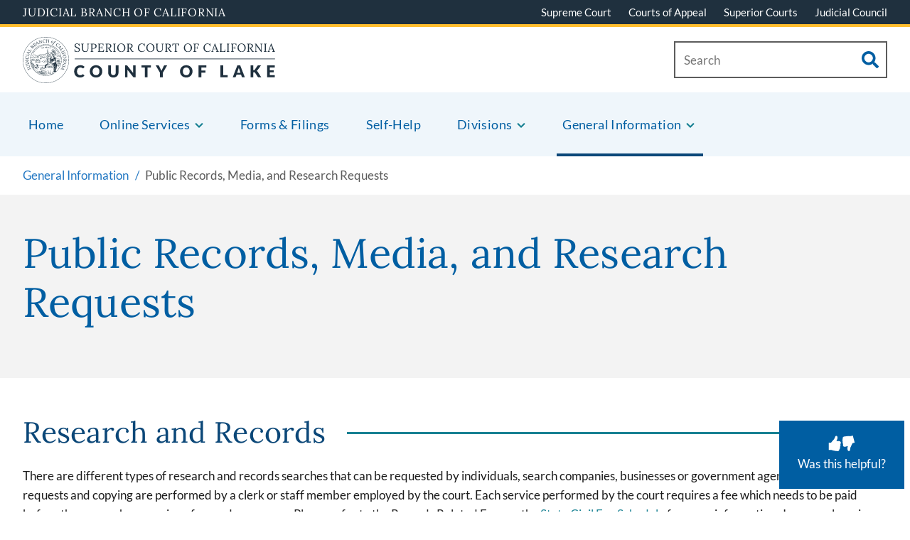

--- FILE ---
content_type: text/html; charset=UTF-8
request_url: https://lake.courts.ca.gov/general-information/public-records-media-and-research-requests
body_size: 226905
content:
<!DOCTYPE html>
<html lang="en" dir="ltr" prefix="content: http://purl.org/rss/1.0/modules/content/  dc: http://purl.org/dc/terms/  foaf: http://xmlns.com/foaf/0.1/  og: http://ogp.me/ns#  rdfs: http://www.w3.org/2000/01/rdf-schema#  schema: http://schema.org/  sioc: http://rdfs.org/sioc/ns#  sioct: http://rdfs.org/sioc/types#  skos: http://www.w3.org/2004/02/skos/core#  xsd: http://www.w3.org/2001/XMLSchema# ">
  <head>
    <meta charset="utf-8" /><script type="text/javascript">(window.NREUM||(NREUM={})).init={privacy:{cookies_enabled:true},ajax:{deny_list:["bam.nr-data.net"]},feature_flags:["soft_nav"],distributed_tracing:{enabled:true}};(window.NREUM||(NREUM={})).loader_config={agentID:"1120018636",accountID:"3358360",trustKey:"66686",xpid:"VwUCWVVVCBABVFlVBwIBU1IC",licenseKey:"NRJS-fe22d50f080dc51abfa",applicationID:"1087036563",browserID:"1120018636"};;/*! For license information please see nr-loader-spa-1.308.0.min.js.LICENSE.txt */
(()=>{var e,t,r={384:(e,t,r)=>{"use strict";r.d(t,{NT:()=>a,US:()=>u,Zm:()=>o,bQ:()=>d,dV:()=>c,pV:()=>l});var n=r(6154),i=r(1863),s=r(1910);const a={beacon:"bam.nr-data.net",errorBeacon:"bam.nr-data.net"};function o(){return n.gm.NREUM||(n.gm.NREUM={}),void 0===n.gm.newrelic&&(n.gm.newrelic=n.gm.NREUM),n.gm.NREUM}function c(){let e=o();return e.o||(e.o={ST:n.gm.setTimeout,SI:n.gm.setImmediate||n.gm.setInterval,CT:n.gm.clearTimeout,XHR:n.gm.XMLHttpRequest,REQ:n.gm.Request,EV:n.gm.Event,PR:n.gm.Promise,MO:n.gm.MutationObserver,FETCH:n.gm.fetch,WS:n.gm.WebSocket},(0,s.i)(...Object.values(e.o))),e}function d(e,t){let r=o();r.initializedAgents??={},t.initializedAt={ms:(0,i.t)(),date:new Date},r.initializedAgents[e]=t}function u(e,t){o()[e]=t}function l(){return function(){let e=o();const t=e.info||{};e.info={beacon:a.beacon,errorBeacon:a.errorBeacon,...t}}(),function(){let e=o();const t=e.init||{};e.init={...t}}(),c(),function(){let e=o();const t=e.loader_config||{};e.loader_config={...t}}(),o()}},782:(e,t,r)=>{"use strict";r.d(t,{T:()=>n});const n=r(860).K7.pageViewTiming},860:(e,t,r)=>{"use strict";r.d(t,{$J:()=>u,K7:()=>c,P3:()=>d,XX:()=>i,Yy:()=>o,df:()=>s,qY:()=>n,v4:()=>a});const n="events",i="jserrors",s="browser/blobs",a="rum",o="browser/logs",c={ajax:"ajax",genericEvents:"generic_events",jserrors:i,logging:"logging",metrics:"metrics",pageAction:"page_action",pageViewEvent:"page_view_event",pageViewTiming:"page_view_timing",sessionReplay:"session_replay",sessionTrace:"session_trace",softNav:"soft_navigations",spa:"spa"},d={[c.pageViewEvent]:1,[c.pageViewTiming]:2,[c.metrics]:3,[c.jserrors]:4,[c.spa]:5,[c.ajax]:6,[c.sessionTrace]:7,[c.softNav]:8,[c.sessionReplay]:9,[c.logging]:10,[c.genericEvents]:11},u={[c.pageViewEvent]:a,[c.pageViewTiming]:n,[c.ajax]:n,[c.spa]:n,[c.softNav]:n,[c.metrics]:i,[c.jserrors]:i,[c.sessionTrace]:s,[c.sessionReplay]:s,[c.logging]:o,[c.genericEvents]:"ins"}},944:(e,t,r)=>{"use strict";r.d(t,{R:()=>i});var n=r(3241);function i(e,t){"function"==typeof console.debug&&(console.debug("New Relic Warning: https://github.com/newrelic/newrelic-browser-agent/blob/main/docs/warning-codes.md#".concat(e),t),(0,n.W)({agentIdentifier:null,drained:null,type:"data",name:"warn",feature:"warn",data:{code:e,secondary:t}}))}},993:(e,t,r)=>{"use strict";r.d(t,{A$:()=>s,ET:()=>a,TZ:()=>o,p_:()=>i});var n=r(860);const i={ERROR:"ERROR",WARN:"WARN",INFO:"INFO",DEBUG:"DEBUG",TRACE:"TRACE"},s={OFF:0,ERROR:1,WARN:2,INFO:3,DEBUG:4,TRACE:5},a="log",o=n.K7.logging},1541:(e,t,r)=>{"use strict";r.d(t,{U:()=>i,f:()=>n});const n={MFE:"MFE",BA:"BA"};function i(e,t){if(2!==t?.harvestEndpointVersion)return{};const r=t.agentRef.runtime.appMetadata.agents[0].entityGuid;return e?{"source.id":e.id,"source.name":e.name,"source.type":e.type,"parent.id":e.parent?.id||r,"parent.type":e.parent?.type||n.BA}:{"entity.guid":r,appId:t.agentRef.info.applicationID}}},1687:(e,t,r)=>{"use strict";r.d(t,{Ak:()=>d,Ze:()=>h,x3:()=>u});var n=r(3241),i=r(7836),s=r(3606),a=r(860),o=r(2646);const c={};function d(e,t){const r={staged:!1,priority:a.P3[t]||0};l(e),c[e].get(t)||c[e].set(t,r)}function u(e,t){e&&c[e]&&(c[e].get(t)&&c[e].delete(t),p(e,t,!1),c[e].size&&f(e))}function l(e){if(!e)throw new Error("agentIdentifier required");c[e]||(c[e]=new Map)}function h(e="",t="feature",r=!1){if(l(e),!e||!c[e].get(t)||r)return p(e,t);c[e].get(t).staged=!0,f(e)}function f(e){const t=Array.from(c[e]);t.every(([e,t])=>t.staged)&&(t.sort((e,t)=>e[1].priority-t[1].priority),t.forEach(([t])=>{c[e].delete(t),p(e,t)}))}function p(e,t,r=!0){const a=e?i.ee.get(e):i.ee,c=s.i.handlers;if(!a.aborted&&a.backlog&&c){if((0,n.W)({agentIdentifier:e,type:"lifecycle",name:"drain",feature:t}),r){const e=a.backlog[t],r=c[t];if(r){for(let t=0;e&&t<e.length;++t)g(e[t],r);Object.entries(r).forEach(([e,t])=>{Object.values(t||{}).forEach(t=>{t[0]?.on&&t[0]?.context()instanceof o.y&&t[0].on(e,t[1])})})}}a.isolatedBacklog||delete c[t],a.backlog[t]=null,a.emit("drain-"+t,[])}}function g(e,t){var r=e[1];Object.values(t[r]||{}).forEach(t=>{var r=e[0];if(t[0]===r){var n=t[1],i=e[3],s=e[2];n.apply(i,s)}})}},1738:(e,t,r)=>{"use strict";r.d(t,{U:()=>f,Y:()=>h});var n=r(3241),i=r(9908),s=r(1863),a=r(944),o=r(5701),c=r(3969),d=r(8362),u=r(860),l=r(4261);function h(e,t,r,s){const h=s||r;!h||h[e]&&h[e]!==d.d.prototype[e]||(h[e]=function(){(0,i.p)(c.xV,["API/"+e+"/called"],void 0,u.K7.metrics,r.ee),(0,n.W)({agentIdentifier:r.agentIdentifier,drained:!!o.B?.[r.agentIdentifier],type:"data",name:"api",feature:l.Pl+e,data:{}});try{return t.apply(this,arguments)}catch(e){(0,a.R)(23,e)}})}function f(e,t,r,n,a){const o=e.info;null===r?delete o.jsAttributes[t]:o.jsAttributes[t]=r,(a||null===r)&&(0,i.p)(l.Pl+n,[(0,s.t)(),t,r],void 0,"session",e.ee)}},1741:(e,t,r)=>{"use strict";r.d(t,{W:()=>s});var n=r(944),i=r(4261);class s{#e(e,...t){if(this[e]!==s.prototype[e])return this[e](...t);(0,n.R)(35,e)}addPageAction(e,t){return this.#e(i.hG,e,t)}register(e){return this.#e(i.eY,e)}recordCustomEvent(e,t){return this.#e(i.fF,e,t)}setPageViewName(e,t){return this.#e(i.Fw,e,t)}setCustomAttribute(e,t,r){return this.#e(i.cD,e,t,r)}noticeError(e,t){return this.#e(i.o5,e,t)}setUserId(e,t=!1){return this.#e(i.Dl,e,t)}setApplicationVersion(e){return this.#e(i.nb,e)}setErrorHandler(e){return this.#e(i.bt,e)}addRelease(e,t){return this.#e(i.k6,e,t)}log(e,t){return this.#e(i.$9,e,t)}start(){return this.#e(i.d3)}finished(e){return this.#e(i.BL,e)}recordReplay(){return this.#e(i.CH)}pauseReplay(){return this.#e(i.Tb)}addToTrace(e){return this.#e(i.U2,e)}setCurrentRouteName(e){return this.#e(i.PA,e)}interaction(e){return this.#e(i.dT,e)}wrapLogger(e,t,r){return this.#e(i.Wb,e,t,r)}measure(e,t){return this.#e(i.V1,e,t)}consent(e){return this.#e(i.Pv,e)}}},1863:(e,t,r)=>{"use strict";function n(){return Math.floor(performance.now())}r.d(t,{t:()=>n})},1910:(e,t,r)=>{"use strict";r.d(t,{i:()=>s});var n=r(944);const i=new Map;function s(...e){return e.every(e=>{if(i.has(e))return i.get(e);const t="function"==typeof e?e.toString():"",r=t.includes("[native code]"),s=t.includes("nrWrapper");return r||s||(0,n.R)(64,e?.name||t),i.set(e,r),r})}},2555:(e,t,r)=>{"use strict";r.d(t,{D:()=>o,f:()=>a});var n=r(384),i=r(8122);const s={beacon:n.NT.beacon,errorBeacon:n.NT.errorBeacon,licenseKey:void 0,applicationID:void 0,sa:void 0,queueTime:void 0,applicationTime:void 0,ttGuid:void 0,user:void 0,account:void 0,product:void 0,extra:void 0,jsAttributes:{},userAttributes:void 0,atts:void 0,transactionName:void 0,tNamePlain:void 0};function a(e){try{return!!e.licenseKey&&!!e.errorBeacon&&!!e.applicationID}catch(e){return!1}}const o=e=>(0,i.a)(e,s)},2614:(e,t,r)=>{"use strict";r.d(t,{BB:()=>a,H3:()=>n,g:()=>d,iL:()=>c,tS:()=>o,uh:()=>i,wk:()=>s});const n="NRBA",i="SESSION",s=144e5,a=18e5,o={STARTED:"session-started",PAUSE:"session-pause",RESET:"session-reset",RESUME:"session-resume",UPDATE:"session-update"},c={SAME_TAB:"same-tab",CROSS_TAB:"cross-tab"},d={OFF:0,FULL:1,ERROR:2}},2646:(e,t,r)=>{"use strict";r.d(t,{y:()=>n});class n{constructor(e){this.contextId=e}}},2843:(e,t,r)=>{"use strict";r.d(t,{G:()=>s,u:()=>i});var n=r(3878);function i(e,t=!1,r,i){(0,n.DD)("visibilitychange",function(){if(t)return void("hidden"===document.visibilityState&&e());e(document.visibilityState)},r,i)}function s(e,t,r){(0,n.sp)("pagehide",e,t,r)}},3241:(e,t,r)=>{"use strict";r.d(t,{W:()=>s});var n=r(6154);const i="newrelic";function s(e={}){try{n.gm.dispatchEvent(new CustomEvent(i,{detail:e}))}catch(e){}}},3304:(e,t,r)=>{"use strict";r.d(t,{A:()=>s});var n=r(7836);const i=()=>{const e=new WeakSet;return(t,r)=>{if("object"==typeof r&&null!==r){if(e.has(r))return;e.add(r)}return r}};function s(e){try{return JSON.stringify(e,i())??""}catch(e){try{n.ee.emit("internal-error",[e])}catch(e){}return""}}},3333:(e,t,r)=>{"use strict";r.d(t,{$v:()=>u,TZ:()=>n,Xh:()=>c,Zp:()=>i,kd:()=>d,mq:()=>o,nf:()=>a,qN:()=>s});const n=r(860).K7.genericEvents,i=["auxclick","click","copy","keydown","paste","scrollend"],s=["focus","blur"],a=4,o=1e3,c=2e3,d=["PageAction","UserAction","BrowserPerformance"],u={RESOURCES:"experimental.resources",REGISTER:"register"}},3434:(e,t,r)=>{"use strict";r.d(t,{Jt:()=>s,YM:()=>d});var n=r(7836),i=r(5607);const s="nr@original:".concat(i.W),a=50;var o=Object.prototype.hasOwnProperty,c=!1;function d(e,t){return e||(e=n.ee),r.inPlace=function(e,t,n,i,s){n||(n="");const a="-"===n.charAt(0);for(let o=0;o<t.length;o++){const c=t[o],d=e[c];l(d)||(e[c]=r(d,a?c+n:n,i,c,s))}},r.flag=s,r;function r(t,r,n,c,d){return l(t)?t:(r||(r=""),nrWrapper[s]=t,function(e,t,r){if(Object.defineProperty&&Object.keys)try{return Object.keys(e).forEach(function(r){Object.defineProperty(t,r,{get:function(){return e[r]},set:function(t){return e[r]=t,t}})}),t}catch(e){u([e],r)}for(var n in e)o.call(e,n)&&(t[n]=e[n])}(t,nrWrapper,e),nrWrapper);function nrWrapper(){var s,o,l,h;let f;try{o=this,s=[...arguments],l="function"==typeof n?n(s,o):n||{}}catch(t){u([t,"",[s,o,c],l],e)}i(r+"start",[s,o,c],l,d);const p=performance.now();let g;try{return h=t.apply(o,s),g=performance.now(),h}catch(e){throw g=performance.now(),i(r+"err",[s,o,e],l,d),f=e,f}finally{const e=g-p,t={start:p,end:g,duration:e,isLongTask:e>=a,methodName:c,thrownError:f};t.isLongTask&&i("long-task",[t,o],l,d),i(r+"end",[s,o,h],l,d)}}}function i(r,n,i,s){if(!c||t){var a=c;c=!0;try{e.emit(r,n,i,t,s)}catch(t){u([t,r,n,i],e)}c=a}}}function u(e,t){t||(t=n.ee);try{t.emit("internal-error",e)}catch(e){}}function l(e){return!(e&&"function"==typeof e&&e.apply&&!e[s])}},3606:(e,t,r)=>{"use strict";r.d(t,{i:()=>s});var n=r(9908);s.on=a;var i=s.handlers={};function s(e,t,r,s){a(s||n.d,i,e,t,r)}function a(e,t,r,i,s){s||(s="feature"),e||(e=n.d);var a=t[s]=t[s]||{};(a[r]=a[r]||[]).push([e,i])}},3738:(e,t,r)=>{"use strict";r.d(t,{He:()=>i,Kp:()=>o,Lc:()=>d,Rz:()=>u,TZ:()=>n,bD:()=>s,d3:()=>a,jx:()=>l,sl:()=>h,uP:()=>c});const n=r(860).K7.sessionTrace,i="bstResource",s="resource",a="-start",o="-end",c="fn"+a,d="fn"+o,u="pushState",l=1e3,h=3e4},3785:(e,t,r)=>{"use strict";r.d(t,{R:()=>c,b:()=>d});var n=r(9908),i=r(1863),s=r(860),a=r(3969),o=r(993);function c(e,t,r={},c=o.p_.INFO,d=!0,u,l=(0,i.t)()){(0,n.p)(a.xV,["API/logging/".concat(c.toLowerCase(),"/called")],void 0,s.K7.metrics,e),(0,n.p)(o.ET,[l,t,r,c,d,u],void 0,s.K7.logging,e)}function d(e){return"string"==typeof e&&Object.values(o.p_).some(t=>t===e.toUpperCase().trim())}},3878:(e,t,r)=>{"use strict";function n(e,t){return{capture:e,passive:!1,signal:t}}function i(e,t,r=!1,i){window.addEventListener(e,t,n(r,i))}function s(e,t,r=!1,i){document.addEventListener(e,t,n(r,i))}r.d(t,{DD:()=>s,jT:()=>n,sp:()=>i})},3962:(e,t,r)=>{"use strict";r.d(t,{AM:()=>a,O2:()=>l,OV:()=>s,Qu:()=>h,TZ:()=>c,ih:()=>f,pP:()=>o,t1:()=>u,tC:()=>i,wD:()=>d});var n=r(860);const i=["click","keydown","submit"],s="popstate",a="api",o="initialPageLoad",c=n.K7.softNav,d=5e3,u=500,l={INITIAL_PAGE_LOAD:"",ROUTE_CHANGE:1,UNSPECIFIED:2},h={INTERACTION:1,AJAX:2,CUSTOM_END:3,CUSTOM_TRACER:4},f={IP:"in progress",PF:"pending finish",FIN:"finished",CAN:"cancelled"}},3969:(e,t,r)=>{"use strict";r.d(t,{TZ:()=>n,XG:()=>o,rs:()=>i,xV:()=>a,z_:()=>s});const n=r(860).K7.metrics,i="sm",s="cm",a="storeSupportabilityMetrics",o="storeEventMetrics"},4234:(e,t,r)=>{"use strict";r.d(t,{W:()=>s});var n=r(7836),i=r(1687);class s{constructor(e,t){this.agentIdentifier=e,this.ee=n.ee.get(e),this.featureName=t,this.blocked=!1}deregisterDrain(){(0,i.x3)(this.agentIdentifier,this.featureName)}}},4261:(e,t,r)=>{"use strict";r.d(t,{$9:()=>u,BL:()=>c,CH:()=>p,Dl:()=>R,Fw:()=>w,PA:()=>v,Pl:()=>n,Pv:()=>A,Tb:()=>h,U2:()=>a,V1:()=>E,Wb:()=>T,bt:()=>y,cD:()=>b,d3:()=>x,dT:()=>d,eY:()=>g,fF:()=>f,hG:()=>s,hw:()=>i,k6:()=>o,nb:()=>m,o5:()=>l});const n="api-",i=n+"ixn-",s="addPageAction",a="addToTrace",o="addRelease",c="finished",d="interaction",u="log",l="noticeError",h="pauseReplay",f="recordCustomEvent",p="recordReplay",g="register",m="setApplicationVersion",v="setCurrentRouteName",b="setCustomAttribute",y="setErrorHandler",w="setPageViewName",R="setUserId",x="start",T="wrapLogger",E="measure",A="consent"},5205:(e,t,r)=>{"use strict";r.d(t,{j:()=>S});var n=r(384),i=r(1741);var s=r(2555),a=r(3333);const o=e=>{if(!e||"string"!=typeof e)return!1;try{document.createDocumentFragment().querySelector(e)}catch{return!1}return!0};var c=r(2614),d=r(944),u=r(8122);const l="[data-nr-mask]",h=e=>(0,u.a)(e,(()=>{const e={feature_flags:[],experimental:{allow_registered_children:!1,resources:!1},mask_selector:"*",block_selector:"[data-nr-block]",mask_input_options:{color:!1,date:!1,"datetime-local":!1,email:!1,month:!1,number:!1,range:!1,search:!1,tel:!1,text:!1,time:!1,url:!1,week:!1,textarea:!1,select:!1,password:!0}};return{ajax:{deny_list:void 0,block_internal:!0,enabled:!0,autoStart:!0},api:{get allow_registered_children(){return e.feature_flags.includes(a.$v.REGISTER)||e.experimental.allow_registered_children},set allow_registered_children(t){e.experimental.allow_registered_children=t},duplicate_registered_data:!1},browser_consent_mode:{enabled:!1},distributed_tracing:{enabled:void 0,exclude_newrelic_header:void 0,cors_use_newrelic_header:void 0,cors_use_tracecontext_headers:void 0,allowed_origins:void 0},get feature_flags(){return e.feature_flags},set feature_flags(t){e.feature_flags=t},generic_events:{enabled:!0,autoStart:!0},harvest:{interval:30},jserrors:{enabled:!0,autoStart:!0},logging:{enabled:!0,autoStart:!0},metrics:{enabled:!0,autoStart:!0},obfuscate:void 0,page_action:{enabled:!0},page_view_event:{enabled:!0,autoStart:!0},page_view_timing:{enabled:!0,autoStart:!0},performance:{capture_marks:!1,capture_measures:!1,capture_detail:!0,resources:{get enabled(){return e.feature_flags.includes(a.$v.RESOURCES)||e.experimental.resources},set enabled(t){e.experimental.resources=t},asset_types:[],first_party_domains:[],ignore_newrelic:!0}},privacy:{cookies_enabled:!0},proxy:{assets:void 0,beacon:void 0},session:{expiresMs:c.wk,inactiveMs:c.BB},session_replay:{autoStart:!0,enabled:!1,preload:!1,sampling_rate:10,error_sampling_rate:100,collect_fonts:!1,inline_images:!1,fix_stylesheets:!0,mask_all_inputs:!0,get mask_text_selector(){return e.mask_selector},set mask_text_selector(t){o(t)?e.mask_selector="".concat(t,",").concat(l):""===t||null===t?e.mask_selector=l:(0,d.R)(5,t)},get block_class(){return"nr-block"},get ignore_class(){return"nr-ignore"},get mask_text_class(){return"nr-mask"},get block_selector(){return e.block_selector},set block_selector(t){o(t)?e.block_selector+=",".concat(t):""!==t&&(0,d.R)(6,t)},get mask_input_options(){return e.mask_input_options},set mask_input_options(t){t&&"object"==typeof t?e.mask_input_options={...t,password:!0}:(0,d.R)(7,t)}},session_trace:{enabled:!0,autoStart:!0},soft_navigations:{enabled:!0,autoStart:!0},spa:{enabled:!0,autoStart:!0},ssl:void 0,user_actions:{enabled:!0,elementAttributes:["id","className","tagName","type"]}}})());var f=r(6154),p=r(9324);let g=0;const m={buildEnv:p.F3,distMethod:p.Xs,version:p.xv,originTime:f.WN},v={consented:!1},b={appMetadata:{},get consented(){return this.session?.state?.consent||v.consented},set consented(e){v.consented=e},customTransaction:void 0,denyList:void 0,disabled:!1,harvester:void 0,isolatedBacklog:!1,isRecording:!1,loaderType:void 0,maxBytes:3e4,obfuscator:void 0,onerror:void 0,ptid:void 0,releaseIds:{},session:void 0,timeKeeper:void 0,registeredEntities:[],jsAttributesMetadata:{bytes:0},get harvestCount(){return++g}},y=e=>{const t=(0,u.a)(e,b),r=Object.keys(m).reduce((e,t)=>(e[t]={value:m[t],writable:!1,configurable:!0,enumerable:!0},e),{});return Object.defineProperties(t,r)};var w=r(5701);const R=e=>{const t=e.startsWith("http");e+="/",r.p=t?e:"https://"+e};var x=r(7836),T=r(3241);const E={accountID:void 0,trustKey:void 0,agentID:void 0,licenseKey:void 0,applicationID:void 0,xpid:void 0},A=e=>(0,u.a)(e,E),_=new Set;function S(e,t={},r,a){let{init:o,info:c,loader_config:d,runtime:u={},exposed:l=!0}=t;if(!c){const e=(0,n.pV)();o=e.init,c=e.info,d=e.loader_config}e.init=h(o||{}),e.loader_config=A(d||{}),c.jsAttributes??={},f.bv&&(c.jsAttributes.isWorker=!0),e.info=(0,s.D)(c);const p=e.init,g=[c.beacon,c.errorBeacon];_.has(e.agentIdentifier)||(p.proxy.assets&&(R(p.proxy.assets),g.push(p.proxy.assets)),p.proxy.beacon&&g.push(p.proxy.beacon),e.beacons=[...g],function(e){const t=(0,n.pV)();Object.getOwnPropertyNames(i.W.prototype).forEach(r=>{const n=i.W.prototype[r];if("function"!=typeof n||"constructor"===n)return;let s=t[r];e[r]&&!1!==e.exposed&&"micro-agent"!==e.runtime?.loaderType&&(t[r]=(...t)=>{const n=e[r](...t);return s?s(...t):n})})}(e),(0,n.US)("activatedFeatures",w.B)),u.denyList=[...p.ajax.deny_list||[],...p.ajax.block_internal?g:[]],u.ptid=e.agentIdentifier,u.loaderType=r,e.runtime=y(u),_.has(e.agentIdentifier)||(e.ee=x.ee.get(e.agentIdentifier),e.exposed=l,(0,T.W)({agentIdentifier:e.agentIdentifier,drained:!!w.B?.[e.agentIdentifier],type:"lifecycle",name:"initialize",feature:void 0,data:e.config})),_.add(e.agentIdentifier)}},5270:(e,t,r)=>{"use strict";r.d(t,{Aw:()=>a,SR:()=>s,rF:()=>o});var n=r(384),i=r(7767);function s(e){return!!(0,n.dV)().o.MO&&(0,i.V)(e)&&!0===e?.session_trace.enabled}function a(e){return!0===e?.session_replay.preload&&s(e)}function o(e,t){try{if("string"==typeof t?.type){if("password"===t.type.toLowerCase())return"*".repeat(e?.length||0);if(void 0!==t?.dataset?.nrUnmask||t?.classList?.contains("nr-unmask"))return e}}catch(e){}return"string"==typeof e?e.replace(/[\S]/g,"*"):"*".repeat(e?.length||0)}},5289:(e,t,r)=>{"use strict";r.d(t,{GG:()=>a,Qr:()=>c,sB:()=>o});var n=r(3878),i=r(6389);function s(){return"undefined"==typeof document||"complete"===document.readyState}function a(e,t){if(s())return e();const r=(0,i.J)(e),a=setInterval(()=>{s()&&(clearInterval(a),r())},500);(0,n.sp)("load",r,t)}function o(e){if(s())return e();(0,n.DD)("DOMContentLoaded",e)}function c(e){if(s())return e();(0,n.sp)("popstate",e)}},5607:(e,t,r)=>{"use strict";r.d(t,{W:()=>n});const n=(0,r(9566).bz)()},5701:(e,t,r)=>{"use strict";r.d(t,{B:()=>s,t:()=>a});var n=r(3241);const i=new Set,s={};function a(e,t){const r=t.agentIdentifier;s[r]??={},e&&"object"==typeof e&&(i.has(r)||(t.ee.emit("rumresp",[e]),s[r]=e,i.add(r),(0,n.W)({agentIdentifier:r,loaded:!0,drained:!0,type:"lifecycle",name:"load",feature:void 0,data:e})))}},6154:(e,t,r)=>{"use strict";r.d(t,{OF:()=>d,RI:()=>i,WN:()=>h,bv:()=>s,eN:()=>f,gm:()=>a,lR:()=>l,m:()=>c,mw:()=>o,sb:()=>u});var n=r(1863);const i="undefined"!=typeof window&&!!window.document,s="undefined"!=typeof WorkerGlobalScope&&("undefined"!=typeof self&&self instanceof WorkerGlobalScope&&self.navigator instanceof WorkerNavigator||"undefined"!=typeof globalThis&&globalThis instanceof WorkerGlobalScope&&globalThis.navigator instanceof WorkerNavigator),a=i?window:"undefined"!=typeof WorkerGlobalScope&&("undefined"!=typeof self&&self instanceof WorkerGlobalScope&&self||"undefined"!=typeof globalThis&&globalThis instanceof WorkerGlobalScope&&globalThis),o=Boolean("hidden"===a?.document?.visibilityState),c=""+a?.location,d=/iPad|iPhone|iPod/.test(a.navigator?.userAgent),u=d&&"undefined"==typeof SharedWorker,l=(()=>{const e=a.navigator?.userAgent?.match(/Firefox[/\s](\d+\.\d+)/);return Array.isArray(e)&&e.length>=2?+e[1]:0})(),h=Date.now()-(0,n.t)(),f=()=>"undefined"!=typeof PerformanceNavigationTiming&&a?.performance?.getEntriesByType("navigation")?.[0]?.responseStart},6344:(e,t,r)=>{"use strict";r.d(t,{BB:()=>u,Qb:()=>l,TZ:()=>i,Ug:()=>a,Vh:()=>s,_s:()=>o,bc:()=>d,yP:()=>c});var n=r(2614);const i=r(860).K7.sessionReplay,s="errorDuringReplay",a=.12,o={DomContentLoaded:0,Load:1,FullSnapshot:2,IncrementalSnapshot:3,Meta:4,Custom:5},c={[n.g.ERROR]:15e3,[n.g.FULL]:3e5,[n.g.OFF]:0},d={RESET:{message:"Session was reset",sm:"Reset"},IMPORT:{message:"Recorder failed to import",sm:"Import"},TOO_MANY:{message:"429: Too Many Requests",sm:"Too-Many"},TOO_BIG:{message:"Payload was too large",sm:"Too-Big"},CROSS_TAB:{message:"Session Entity was set to OFF on another tab",sm:"Cross-Tab"},ENTITLEMENTS:{message:"Session Replay is not allowed and will not be started",sm:"Entitlement"}},u=5e3,l={API:"api",RESUME:"resume",SWITCH_TO_FULL:"switchToFull",INITIALIZE:"initialize",PRELOAD:"preload"}},6389:(e,t,r)=>{"use strict";function n(e,t=500,r={}){const n=r?.leading||!1;let i;return(...r)=>{n&&void 0===i&&(e.apply(this,r),i=setTimeout(()=>{i=clearTimeout(i)},t)),n||(clearTimeout(i),i=setTimeout(()=>{e.apply(this,r)},t))}}function i(e){let t=!1;return(...r)=>{t||(t=!0,e.apply(this,r))}}r.d(t,{J:()=>i,s:()=>n})},6630:(e,t,r)=>{"use strict";r.d(t,{T:()=>n});const n=r(860).K7.pageViewEvent},6774:(e,t,r)=>{"use strict";r.d(t,{T:()=>n});const n=r(860).K7.jserrors},7295:(e,t,r)=>{"use strict";r.d(t,{Xv:()=>a,gX:()=>i,iW:()=>s});var n=[];function i(e){if(!e||s(e))return!1;if(0===n.length)return!0;if("*"===n[0].hostname)return!1;for(var t=0;t<n.length;t++){var r=n[t];if(r.hostname.test(e.hostname)&&r.pathname.test(e.pathname))return!1}return!0}function s(e){return void 0===e.hostname}function a(e){if(n=[],e&&e.length)for(var t=0;t<e.length;t++){let r=e[t];if(!r)continue;if("*"===r)return void(n=[{hostname:"*"}]);0===r.indexOf("http://")?r=r.substring(7):0===r.indexOf("https://")&&(r=r.substring(8));const i=r.indexOf("/");let s,a;i>0?(s=r.substring(0,i),a=r.substring(i)):(s=r,a="*");let[c]=s.split(":");n.push({hostname:o(c),pathname:o(a,!0)})}}function o(e,t=!1){const r=e.replace(/[.+?^${}()|[\]\\]/g,e=>"\\"+e).replace(/\*/g,".*?");return new RegExp((t?"^":"")+r+"$")}},7485:(e,t,r)=>{"use strict";r.d(t,{D:()=>i});var n=r(6154);function i(e){if(0===(e||"").indexOf("data:"))return{protocol:"data"};try{const t=new URL(e,location.href),r={port:t.port,hostname:t.hostname,pathname:t.pathname,search:t.search,protocol:t.protocol.slice(0,t.protocol.indexOf(":")),sameOrigin:t.protocol===n.gm?.location?.protocol&&t.host===n.gm?.location?.host};return r.port&&""!==r.port||("http:"===t.protocol&&(r.port="80"),"https:"===t.protocol&&(r.port="443")),r.pathname&&""!==r.pathname?r.pathname.startsWith("/")||(r.pathname="/".concat(r.pathname)):r.pathname="/",r}catch(e){return{}}}},7699:(e,t,r)=>{"use strict";r.d(t,{It:()=>s,KC:()=>o,No:()=>i,qh:()=>a});var n=r(860);const i=16e3,s=1e6,a="SESSION_ERROR",o={[n.K7.logging]:!0,[n.K7.genericEvents]:!1,[n.K7.jserrors]:!1,[n.K7.ajax]:!1}},7767:(e,t,r)=>{"use strict";r.d(t,{V:()=>i});var n=r(6154);const i=e=>n.RI&&!0===e?.privacy.cookies_enabled},7836:(e,t,r)=>{"use strict";r.d(t,{P:()=>o,ee:()=>c});var n=r(384),i=r(8990),s=r(2646),a=r(5607);const o="nr@context:".concat(a.W),c=function e(t,r){var n={},a={},u={},l=!1;try{l=16===r.length&&d.initializedAgents?.[r]?.runtime.isolatedBacklog}catch(e){}var h={on:p,addEventListener:p,removeEventListener:function(e,t){var r=n[e];if(!r)return;for(var i=0;i<r.length;i++)r[i]===t&&r.splice(i,1)},emit:function(e,r,n,i,s){!1!==s&&(s=!0);if(c.aborted&&!i)return;t&&s&&t.emit(e,r,n);var o=f(n);g(e).forEach(e=>{e.apply(o,r)});var d=v()[a[e]];d&&d.push([h,e,r,o]);return o},get:m,listeners:g,context:f,buffer:function(e,t){const r=v();if(t=t||"feature",h.aborted)return;Object.entries(e||{}).forEach(([e,n])=>{a[n]=t,t in r||(r[t]=[])})},abort:function(){h._aborted=!0,Object.keys(h.backlog).forEach(e=>{delete h.backlog[e]})},isBuffering:function(e){return!!v()[a[e]]},debugId:r,backlog:l?{}:t&&"object"==typeof t.backlog?t.backlog:{},isolatedBacklog:l};return Object.defineProperty(h,"aborted",{get:()=>{let e=h._aborted||!1;return e||(t&&(e=t.aborted),e)}}),h;function f(e){return e&&e instanceof s.y?e:e?(0,i.I)(e,o,()=>new s.y(o)):new s.y(o)}function p(e,t){n[e]=g(e).concat(t)}function g(e){return n[e]||[]}function m(t){return u[t]=u[t]||e(h,t)}function v(){return h.backlog}}(void 0,"globalEE"),d=(0,n.Zm)();d.ee||(d.ee=c)},8122:(e,t,r)=>{"use strict";r.d(t,{a:()=>i});var n=r(944);function i(e,t){try{if(!e||"object"!=typeof e)return(0,n.R)(3);if(!t||"object"!=typeof t)return(0,n.R)(4);const r=Object.create(Object.getPrototypeOf(t),Object.getOwnPropertyDescriptors(t)),s=0===Object.keys(r).length?e:r;for(let a in s)if(void 0!==e[a])try{if(null===e[a]){r[a]=null;continue}Array.isArray(e[a])&&Array.isArray(t[a])?r[a]=Array.from(new Set([...e[a],...t[a]])):"object"==typeof e[a]&&"object"==typeof t[a]?r[a]=i(e[a],t[a]):r[a]=e[a]}catch(e){r[a]||(0,n.R)(1,e)}return r}catch(e){(0,n.R)(2,e)}}},8139:(e,t,r)=>{"use strict";r.d(t,{u:()=>h});var n=r(7836),i=r(3434),s=r(8990),a=r(6154);const o={},c=a.gm.XMLHttpRequest,d="addEventListener",u="removeEventListener",l="nr@wrapped:".concat(n.P);function h(e){var t=function(e){return(e||n.ee).get("events")}(e);if(o[t.debugId]++)return t;o[t.debugId]=1;var r=(0,i.YM)(t,!0);function h(e){r.inPlace(e,[d,u],"-",p)}function p(e,t){return e[1]}return"getPrototypeOf"in Object&&(a.RI&&f(document,h),c&&f(c.prototype,h),f(a.gm,h)),t.on(d+"-start",function(e,t){var n=e[1];if(null!==n&&("function"==typeof n||"object"==typeof n)&&"newrelic"!==e[0]){var i=(0,s.I)(n,l,function(){var e={object:function(){if("function"!=typeof n.handleEvent)return;return n.handleEvent.apply(n,arguments)},function:n}[typeof n];return e?r(e,"fn-",null,e.name||"anonymous"):n});this.wrapped=e[1]=i}}),t.on(u+"-start",function(e){e[1]=this.wrapped||e[1]}),t}function f(e,t,...r){let n=e;for(;"object"==typeof n&&!Object.prototype.hasOwnProperty.call(n,d);)n=Object.getPrototypeOf(n);n&&t(n,...r)}},8362:(e,t,r)=>{"use strict";r.d(t,{d:()=>s});var n=r(9566),i=r(1741);class s extends i.W{agentIdentifier=(0,n.LA)(16)}},8374:(e,t,r)=>{r.nc=(()=>{try{return document?.currentScript?.nonce}catch(e){}return""})()},8990:(e,t,r)=>{"use strict";r.d(t,{I:()=>i});var n=Object.prototype.hasOwnProperty;function i(e,t,r){if(n.call(e,t))return e[t];var i=r();if(Object.defineProperty&&Object.keys)try{return Object.defineProperty(e,t,{value:i,writable:!0,enumerable:!1}),i}catch(e){}return e[t]=i,i}},9119:(e,t,r)=>{"use strict";r.d(t,{L:()=>s});var n=/([^?#]*)[^#]*(#[^?]*|$).*/,i=/([^?#]*)().*/;function s(e,t){return e?e.replace(t?n:i,"$1$2"):e}},9300:(e,t,r)=>{"use strict";r.d(t,{T:()=>n});const n=r(860).K7.ajax},9324:(e,t,r)=>{"use strict";r.d(t,{AJ:()=>a,F3:()=>i,Xs:()=>s,Yq:()=>o,xv:()=>n});const n="1.308.0",i="PROD",s="CDN",a="@newrelic/rrweb",o="1.0.1"},9566:(e,t,r)=>{"use strict";r.d(t,{LA:()=>o,ZF:()=>c,bz:()=>a,el:()=>d});var n=r(6154);const i="xxxxxxxx-xxxx-4xxx-yxxx-xxxxxxxxxxxx";function s(e,t){return e?15&e[t]:16*Math.random()|0}function a(){const e=n.gm?.crypto||n.gm?.msCrypto;let t,r=0;return e&&e.getRandomValues&&(t=e.getRandomValues(new Uint8Array(30))),i.split("").map(e=>"x"===e?s(t,r++).toString(16):"y"===e?(3&s()|8).toString(16):e).join("")}function o(e){const t=n.gm?.crypto||n.gm?.msCrypto;let r,i=0;t&&t.getRandomValues&&(r=t.getRandomValues(new Uint8Array(e)));const a=[];for(var o=0;o<e;o++)a.push(s(r,i++).toString(16));return a.join("")}function c(){return o(16)}function d(){return o(32)}},9908:(e,t,r)=>{"use strict";r.d(t,{d:()=>n,p:()=>i});var n=r(7836).ee.get("handle");function i(e,t,r,i,s){s?(s.buffer([e],i),s.emit(e,t,r)):(n.buffer([e],i),n.emit(e,t,r))}}},n={};function i(e){var t=n[e];if(void 0!==t)return t.exports;var s=n[e]={exports:{}};return r[e](s,s.exports,i),s.exports}i.m=r,i.d=(e,t)=>{for(var r in t)i.o(t,r)&&!i.o(e,r)&&Object.defineProperty(e,r,{enumerable:!0,get:t[r]})},i.f={},i.e=e=>Promise.all(Object.keys(i.f).reduce((t,r)=>(i.f[r](e,t),t),[])),i.u=e=>({212:"nr-spa-compressor",249:"nr-spa-recorder",478:"nr-spa"}[e]+"-1.308.0.min.js"),i.o=(e,t)=>Object.prototype.hasOwnProperty.call(e,t),e={},t="NRBA-1.308.0.PROD:",i.l=(r,n,s,a)=>{if(e[r])e[r].push(n);else{var o,c;if(void 0!==s)for(var d=document.getElementsByTagName("script"),u=0;u<d.length;u++){var l=d[u];if(l.getAttribute("src")==r||l.getAttribute("data-webpack")==t+s){o=l;break}}if(!o){c=!0;var h={478:"sha512-RSfSVnmHk59T/uIPbdSE0LPeqcEdF4/+XhfJdBuccH5rYMOEZDhFdtnh6X6nJk7hGpzHd9Ujhsy7lZEz/ORYCQ==",249:"sha512-ehJXhmntm85NSqW4MkhfQqmeKFulra3klDyY0OPDUE+sQ3GokHlPh1pmAzuNy//3j4ac6lzIbmXLvGQBMYmrkg==",212:"sha512-B9h4CR46ndKRgMBcK+j67uSR2RCnJfGefU+A7FrgR/k42ovXy5x/MAVFiSvFxuVeEk/pNLgvYGMp1cBSK/G6Fg=="};(o=document.createElement("script")).charset="utf-8",i.nc&&o.setAttribute("nonce",i.nc),o.setAttribute("data-webpack",t+s),o.src=r,0!==o.src.indexOf(window.location.origin+"/")&&(o.crossOrigin="anonymous"),h[a]&&(o.integrity=h[a])}e[r]=[n];var f=(t,n)=>{o.onerror=o.onload=null,clearTimeout(p);var i=e[r];if(delete e[r],o.parentNode&&o.parentNode.removeChild(o),i&&i.forEach(e=>e(n)),t)return t(n)},p=setTimeout(f.bind(null,void 0,{type:"timeout",target:o}),12e4);o.onerror=f.bind(null,o.onerror),o.onload=f.bind(null,o.onload),c&&document.head.appendChild(o)}},i.r=e=>{"undefined"!=typeof Symbol&&Symbol.toStringTag&&Object.defineProperty(e,Symbol.toStringTag,{value:"Module"}),Object.defineProperty(e,"__esModule",{value:!0})},i.p="https://js-agent.newrelic.com/",(()=>{var e={38:0,788:0};i.f.j=(t,r)=>{var n=i.o(e,t)?e[t]:void 0;if(0!==n)if(n)r.push(n[2]);else{var s=new Promise((r,i)=>n=e[t]=[r,i]);r.push(n[2]=s);var a=i.p+i.u(t),o=new Error;i.l(a,r=>{if(i.o(e,t)&&(0!==(n=e[t])&&(e[t]=void 0),n)){var s=r&&("load"===r.type?"missing":r.type),a=r&&r.target&&r.target.src;o.message="Loading chunk "+t+" failed: ("+s+": "+a+")",o.name="ChunkLoadError",o.type=s,o.request=a,n[1](o)}},"chunk-"+t,t)}};var t=(t,r)=>{var n,s,[a,o,c]=r,d=0;if(a.some(t=>0!==e[t])){for(n in o)i.o(o,n)&&(i.m[n]=o[n]);if(c)c(i)}for(t&&t(r);d<a.length;d++)s=a[d],i.o(e,s)&&e[s]&&e[s][0](),e[s]=0},r=self["webpackChunk:NRBA-1.308.0.PROD"]=self["webpackChunk:NRBA-1.308.0.PROD"]||[];r.forEach(t.bind(null,0)),r.push=t.bind(null,r.push.bind(r))})(),(()=>{"use strict";i(8374);var e=i(8362),t=i(860);const r=Object.values(t.K7);var n=i(5205);var s=i(9908),a=i(1863),o=i(4261),c=i(1738);var d=i(1687),u=i(4234),l=i(5289),h=i(6154),f=i(944),p=i(5270),g=i(7767),m=i(6389),v=i(7699);class b extends u.W{constructor(e,t){super(e.agentIdentifier,t),this.agentRef=e,this.abortHandler=void 0,this.featAggregate=void 0,this.loadedSuccessfully=void 0,this.onAggregateImported=new Promise(e=>{this.loadedSuccessfully=e}),this.deferred=Promise.resolve(),!1===e.init[this.featureName].autoStart?this.deferred=new Promise((t,r)=>{this.ee.on("manual-start-all",(0,m.J)(()=>{(0,d.Ak)(e.agentIdentifier,this.featureName),t()}))}):(0,d.Ak)(e.agentIdentifier,t)}importAggregator(e,t,r={}){if(this.featAggregate)return;const n=async()=>{let n;await this.deferred;try{if((0,g.V)(e.init)){const{setupAgentSession:t}=await i.e(478).then(i.bind(i,8766));n=t(e)}}catch(e){(0,f.R)(20,e),this.ee.emit("internal-error",[e]),(0,s.p)(v.qh,[e],void 0,this.featureName,this.ee)}try{if(!this.#t(this.featureName,n,e.init))return(0,d.Ze)(this.agentIdentifier,this.featureName),void this.loadedSuccessfully(!1);const{Aggregate:i}=await t();this.featAggregate=new i(e,r),e.runtime.harvester.initializedAggregates.push(this.featAggregate),this.loadedSuccessfully(!0)}catch(e){(0,f.R)(34,e),this.abortHandler?.(),(0,d.Ze)(this.agentIdentifier,this.featureName,!0),this.loadedSuccessfully(!1),this.ee&&this.ee.abort()}};h.RI?(0,l.GG)(()=>n(),!0):n()}#t(e,r,n){if(this.blocked)return!1;switch(e){case t.K7.sessionReplay:return(0,p.SR)(n)&&!!r;case t.K7.sessionTrace:return!!r;default:return!0}}}var y=i(6630),w=i(2614),R=i(3241);class x extends b{static featureName=y.T;constructor(e){var t;super(e,y.T),this.setupInspectionEvents(e.agentIdentifier),t=e,(0,c.Y)(o.Fw,function(e,r){"string"==typeof e&&("/"!==e.charAt(0)&&(e="/"+e),t.runtime.customTransaction=(r||"http://custom.transaction")+e,(0,s.p)(o.Pl+o.Fw,[(0,a.t)()],void 0,void 0,t.ee))},t),this.importAggregator(e,()=>i.e(478).then(i.bind(i,2467)))}setupInspectionEvents(e){const t=(t,r)=>{t&&(0,R.W)({agentIdentifier:e,timeStamp:t.timeStamp,loaded:"complete"===t.target.readyState,type:"window",name:r,data:t.target.location+""})};(0,l.sB)(e=>{t(e,"DOMContentLoaded")}),(0,l.GG)(e=>{t(e,"load")}),(0,l.Qr)(e=>{t(e,"navigate")}),this.ee.on(w.tS.UPDATE,(t,r)=>{(0,R.W)({agentIdentifier:e,type:"lifecycle",name:"session",data:r})})}}var T=i(384);class E extends e.d{constructor(e){var t;(super(),h.gm)?(this.features={},(0,T.bQ)(this.agentIdentifier,this),this.desiredFeatures=new Set(e.features||[]),this.desiredFeatures.add(x),(0,n.j)(this,e,e.loaderType||"agent"),t=this,(0,c.Y)(o.cD,function(e,r,n=!1){if("string"==typeof e){if(["string","number","boolean"].includes(typeof r)||null===r)return(0,c.U)(t,e,r,o.cD,n);(0,f.R)(40,typeof r)}else(0,f.R)(39,typeof e)},t),function(e){(0,c.Y)(o.Dl,function(t,r=!1){if("string"!=typeof t&&null!==t)return void(0,f.R)(41,typeof t);const n=e.info.jsAttributes["enduser.id"];r&&null!=n&&n!==t?(0,s.p)(o.Pl+"setUserIdAndResetSession",[t],void 0,"session",e.ee):(0,c.U)(e,"enduser.id",t,o.Dl,!0)},e)}(this),function(e){(0,c.Y)(o.nb,function(t){if("string"==typeof t||null===t)return(0,c.U)(e,"application.version",t,o.nb,!1);(0,f.R)(42,typeof t)},e)}(this),function(e){(0,c.Y)(o.d3,function(){e.ee.emit("manual-start-all")},e)}(this),function(e){(0,c.Y)(o.Pv,function(t=!0){if("boolean"==typeof t){if((0,s.p)(o.Pl+o.Pv,[t],void 0,"session",e.ee),e.runtime.consented=t,t){const t=e.features.page_view_event;t.onAggregateImported.then(e=>{const r=t.featAggregate;e&&!r.sentRum&&r.sendRum()})}}else(0,f.R)(65,typeof t)},e)}(this),this.run()):(0,f.R)(21)}get config(){return{info:this.info,init:this.init,loader_config:this.loader_config,runtime:this.runtime}}get api(){return this}run(){try{const e=function(e){const t={};return r.forEach(r=>{t[r]=!!e[r]?.enabled}),t}(this.init),n=[...this.desiredFeatures];n.sort((e,r)=>t.P3[e.featureName]-t.P3[r.featureName]),n.forEach(r=>{if(!e[r.featureName]&&r.featureName!==t.K7.pageViewEvent)return;if(r.featureName===t.K7.spa)return void(0,f.R)(67);const n=function(e){switch(e){case t.K7.ajax:return[t.K7.jserrors];case t.K7.sessionTrace:return[t.K7.ajax,t.K7.pageViewEvent];case t.K7.sessionReplay:return[t.K7.sessionTrace];case t.K7.pageViewTiming:return[t.K7.pageViewEvent];default:return[]}}(r.featureName).filter(e=>!(e in this.features));n.length>0&&(0,f.R)(36,{targetFeature:r.featureName,missingDependencies:n}),this.features[r.featureName]=new r(this)})}catch(e){(0,f.R)(22,e);for(const e in this.features)this.features[e].abortHandler?.();const t=(0,T.Zm)();delete t.initializedAgents[this.agentIdentifier]?.features,delete this.sharedAggregator;return t.ee.get(this.agentIdentifier).abort(),!1}}}var A=i(2843),_=i(782);class S extends b{static featureName=_.T;constructor(e){super(e,_.T),h.RI&&((0,A.u)(()=>(0,s.p)("docHidden",[(0,a.t)()],void 0,_.T,this.ee),!0),(0,A.G)(()=>(0,s.p)("winPagehide",[(0,a.t)()],void 0,_.T,this.ee)),this.importAggregator(e,()=>i.e(478).then(i.bind(i,9917))))}}var O=i(3969);class I extends b{static featureName=O.TZ;constructor(e){super(e,O.TZ),h.RI&&document.addEventListener("securitypolicyviolation",e=>{(0,s.p)(O.xV,["Generic/CSPViolation/Detected"],void 0,this.featureName,this.ee)}),this.importAggregator(e,()=>i.e(478).then(i.bind(i,6555)))}}var N=i(6774),P=i(3878),k=i(3304);class D{constructor(e,t,r,n,i){this.name="UncaughtError",this.message="string"==typeof e?e:(0,k.A)(e),this.sourceURL=t,this.line=r,this.column=n,this.__newrelic=i}}function C(e){return M(e)?e:new D(void 0!==e?.message?e.message:e,e?.filename||e?.sourceURL,e?.lineno||e?.line,e?.colno||e?.col,e?.__newrelic,e?.cause)}function j(e){const t="Unhandled Promise Rejection: ";if(!e?.reason)return;if(M(e.reason)){try{e.reason.message.startsWith(t)||(e.reason.message=t+e.reason.message)}catch(e){}return C(e.reason)}const r=C(e.reason);return(r.message||"").startsWith(t)||(r.message=t+r.message),r}function L(e){if(e.error instanceof SyntaxError&&!/:\d+$/.test(e.error.stack?.trim())){const t=new D(e.message,e.filename,e.lineno,e.colno,e.error.__newrelic,e.cause);return t.name=SyntaxError.name,t}return M(e.error)?e.error:C(e)}function M(e){return e instanceof Error&&!!e.stack}function H(e,r,n,i,o=(0,a.t)()){"string"==typeof e&&(e=new Error(e)),(0,s.p)("err",[e,o,!1,r,n.runtime.isRecording,void 0,i],void 0,t.K7.jserrors,n.ee),(0,s.p)("uaErr",[],void 0,t.K7.genericEvents,n.ee)}var B=i(1541),K=i(993),W=i(3785);function U(e,{customAttributes:t={},level:r=K.p_.INFO}={},n,i,s=(0,a.t)()){(0,W.R)(n.ee,e,t,r,!1,i,s)}function F(e,r,n,i,c=(0,a.t)()){(0,s.p)(o.Pl+o.hG,[c,e,r,i],void 0,t.K7.genericEvents,n.ee)}function V(e,r,n,i,c=(0,a.t)()){const{start:d,end:u,customAttributes:l}=r||{},h={customAttributes:l||{}};if("object"!=typeof h.customAttributes||"string"!=typeof e||0===e.length)return void(0,f.R)(57);const p=(e,t)=>null==e?t:"number"==typeof e?e:e instanceof PerformanceMark?e.startTime:Number.NaN;if(h.start=p(d,0),h.end=p(u,c),Number.isNaN(h.start)||Number.isNaN(h.end))(0,f.R)(57);else{if(h.duration=h.end-h.start,!(h.duration<0))return(0,s.p)(o.Pl+o.V1,[h,e,i],void 0,t.K7.genericEvents,n.ee),h;(0,f.R)(58)}}function G(e,r={},n,i,c=(0,a.t)()){(0,s.p)(o.Pl+o.fF,[c,e,r,i],void 0,t.K7.genericEvents,n.ee)}function z(e){(0,c.Y)(o.eY,function(t){return Y(e,t)},e)}function Y(e,r,n){(0,f.R)(54,"newrelic.register"),r||={},r.type=B.f.MFE,r.licenseKey||=e.info.licenseKey,r.blocked=!1,r.parent=n||{},Array.isArray(r.tags)||(r.tags=[]);const i={};r.tags.forEach(e=>{"name"!==e&&"id"!==e&&(i["source.".concat(e)]=!0)}),r.isolated??=!0;let o=()=>{};const c=e.runtime.registeredEntities;if(!r.isolated){const e=c.find(({metadata:{target:{id:e}}})=>e===r.id&&!r.isolated);if(e)return e}const d=e=>{r.blocked=!0,o=e};function u(e){return"string"==typeof e&&!!e.trim()&&e.trim().length<501||"number"==typeof e}e.init.api.allow_registered_children||d((0,m.J)(()=>(0,f.R)(55))),u(r.id)&&u(r.name)||d((0,m.J)(()=>(0,f.R)(48,r)));const l={addPageAction:(t,n={})=>g(F,[t,{...i,...n},e],r),deregister:()=>{d((0,m.J)(()=>(0,f.R)(68)))},log:(t,n={})=>g(U,[t,{...n,customAttributes:{...i,...n.customAttributes||{}}},e],r),measure:(t,n={})=>g(V,[t,{...n,customAttributes:{...i,...n.customAttributes||{}}},e],r),noticeError:(t,n={})=>g(H,[t,{...i,...n},e],r),register:(t={})=>g(Y,[e,t],l.metadata.target),recordCustomEvent:(t,n={})=>g(G,[t,{...i,...n},e],r),setApplicationVersion:e=>p("application.version",e),setCustomAttribute:(e,t)=>p(e,t),setUserId:e=>p("enduser.id",e),metadata:{customAttributes:i,target:r}},h=()=>(r.blocked&&o(),r.blocked);h()||c.push(l);const p=(e,t)=>{h()||(i[e]=t)},g=(r,n,i)=>{if(h())return;const o=(0,a.t)();(0,s.p)(O.xV,["API/register/".concat(r.name,"/called")],void 0,t.K7.metrics,e.ee);try{if(e.init.api.duplicate_registered_data&&"register"!==r.name){let e=n;if(n[1]instanceof Object){const t={"child.id":i.id,"child.type":i.type};e="customAttributes"in n[1]?[n[0],{...n[1],customAttributes:{...n[1].customAttributes,...t}},...n.slice(2)]:[n[0],{...n[1],...t},...n.slice(2)]}r(...e,void 0,o)}return r(...n,i,o)}catch(e){(0,f.R)(50,e)}};return l}class Z extends b{static featureName=N.T;constructor(e){var t;super(e,N.T),t=e,(0,c.Y)(o.o5,(e,r)=>H(e,r,t),t),function(e){(0,c.Y)(o.bt,function(t){e.runtime.onerror=t},e)}(e),function(e){let t=0;(0,c.Y)(o.k6,function(e,r){++t>10||(this.runtime.releaseIds[e.slice(-200)]=(""+r).slice(-200))},e)}(e),z(e);try{this.removeOnAbort=new AbortController}catch(e){}this.ee.on("internal-error",(t,r)=>{this.abortHandler&&(0,s.p)("ierr",[C(t),(0,a.t)(),!0,{},e.runtime.isRecording,r],void 0,this.featureName,this.ee)}),h.gm.addEventListener("unhandledrejection",t=>{this.abortHandler&&(0,s.p)("err",[j(t),(0,a.t)(),!1,{unhandledPromiseRejection:1},e.runtime.isRecording],void 0,this.featureName,this.ee)},(0,P.jT)(!1,this.removeOnAbort?.signal)),h.gm.addEventListener("error",t=>{this.abortHandler&&(0,s.p)("err",[L(t),(0,a.t)(),!1,{},e.runtime.isRecording],void 0,this.featureName,this.ee)},(0,P.jT)(!1,this.removeOnAbort?.signal)),this.abortHandler=this.#r,this.importAggregator(e,()=>i.e(478).then(i.bind(i,2176)))}#r(){this.removeOnAbort?.abort(),this.abortHandler=void 0}}var q=i(8990);let X=1;function J(e){const t=typeof e;return!e||"object"!==t&&"function"!==t?-1:e===h.gm?0:(0,q.I)(e,"nr@id",function(){return X++})}function Q(e){if("string"==typeof e&&e.length)return e.length;if("object"==typeof e){if("undefined"!=typeof ArrayBuffer&&e instanceof ArrayBuffer&&e.byteLength)return e.byteLength;if("undefined"!=typeof Blob&&e instanceof Blob&&e.size)return e.size;if(!("undefined"!=typeof FormData&&e instanceof FormData))try{return(0,k.A)(e).length}catch(e){return}}}var ee=i(8139),te=i(7836),re=i(3434);const ne={},ie=["open","send"];function se(e){var t=e||te.ee;const r=function(e){return(e||te.ee).get("xhr")}(t);if(void 0===h.gm.XMLHttpRequest)return r;if(ne[r.debugId]++)return r;ne[r.debugId]=1,(0,ee.u)(t);var n=(0,re.YM)(r),i=h.gm.XMLHttpRequest,s=h.gm.MutationObserver,a=h.gm.Promise,o=h.gm.setInterval,c="readystatechange",d=["onload","onerror","onabort","onloadstart","onloadend","onprogress","ontimeout"],u=[],l=h.gm.XMLHttpRequest=function(e){const t=new i(e),s=r.context(t);try{r.emit("new-xhr",[t],s),t.addEventListener(c,(a=s,function(){var e=this;e.readyState>3&&!a.resolved&&(a.resolved=!0,r.emit("xhr-resolved",[],e)),n.inPlace(e,d,"fn-",y)}),(0,P.jT)(!1))}catch(e){(0,f.R)(15,e);try{r.emit("internal-error",[e])}catch(e){}}var a;return t};function p(e,t){n.inPlace(t,["onreadystatechange"],"fn-",y)}if(function(e,t){for(var r in e)t[r]=e[r]}(i,l),l.prototype=i.prototype,n.inPlace(l.prototype,ie,"-xhr-",y),r.on("send-xhr-start",function(e,t){p(e,t),function(e){u.push(e),s&&(g?g.then(b):o?o(b):(m=-m,v.data=m))}(t)}),r.on("open-xhr-start",p),s){var g=a&&a.resolve();if(!o&&!a){var m=1,v=document.createTextNode(m);new s(b).observe(v,{characterData:!0})}}else t.on("fn-end",function(e){e[0]&&e[0].type===c||b()});function b(){for(var e=0;e<u.length;e++)p(0,u[e]);u.length&&(u=[])}function y(e,t){return t}return r}var ae="fetch-",oe=ae+"body-",ce=["arrayBuffer","blob","json","text","formData"],de=h.gm.Request,ue=h.gm.Response,le="prototype";const he={};function fe(e){const t=function(e){return(e||te.ee).get("fetch")}(e);if(!(de&&ue&&h.gm.fetch))return t;if(he[t.debugId]++)return t;function r(e,r,n){var i=e[r];"function"==typeof i&&(e[r]=function(){var e,r=[...arguments],s={};t.emit(n+"before-start",[r],s),s[te.P]&&s[te.P].dt&&(e=s[te.P].dt);var a=i.apply(this,r);return t.emit(n+"start",[r,e],a),a.then(function(e){return t.emit(n+"end",[null,e],a),e},function(e){throw t.emit(n+"end",[e],a),e})})}return he[t.debugId]=1,ce.forEach(e=>{r(de[le],e,oe),r(ue[le],e,oe)}),r(h.gm,"fetch",ae),t.on(ae+"end",function(e,r){var n=this;if(r){var i=r.headers.get("content-length");null!==i&&(n.rxSize=i),t.emit(ae+"done",[null,r],n)}else t.emit(ae+"done",[e],n)}),t}var pe=i(7485),ge=i(9566);class me{constructor(e){this.agentRef=e}generateTracePayload(e){const t=this.agentRef.loader_config;if(!this.shouldGenerateTrace(e)||!t)return null;var r=(t.accountID||"").toString()||null,n=(t.agentID||"").toString()||null,i=(t.trustKey||"").toString()||null;if(!r||!n)return null;var s=(0,ge.ZF)(),a=(0,ge.el)(),o=Date.now(),c={spanId:s,traceId:a,timestamp:o};return(e.sameOrigin||this.isAllowedOrigin(e)&&this.useTraceContextHeadersForCors())&&(c.traceContextParentHeader=this.generateTraceContextParentHeader(s,a),c.traceContextStateHeader=this.generateTraceContextStateHeader(s,o,r,n,i)),(e.sameOrigin&&!this.excludeNewrelicHeader()||!e.sameOrigin&&this.isAllowedOrigin(e)&&this.useNewrelicHeaderForCors())&&(c.newrelicHeader=this.generateTraceHeader(s,a,o,r,n,i)),c}generateTraceContextParentHeader(e,t){return"00-"+t+"-"+e+"-01"}generateTraceContextStateHeader(e,t,r,n,i){return i+"@nr=0-1-"+r+"-"+n+"-"+e+"----"+t}generateTraceHeader(e,t,r,n,i,s){if(!("function"==typeof h.gm?.btoa))return null;var a={v:[0,1],d:{ty:"Browser",ac:n,ap:i,id:e,tr:t,ti:r}};return s&&n!==s&&(a.d.tk=s),btoa((0,k.A)(a))}shouldGenerateTrace(e){return this.agentRef.init?.distributed_tracing?.enabled&&this.isAllowedOrigin(e)}isAllowedOrigin(e){var t=!1;const r=this.agentRef.init?.distributed_tracing;if(e.sameOrigin)t=!0;else if(r?.allowed_origins instanceof Array)for(var n=0;n<r.allowed_origins.length;n++){var i=(0,pe.D)(r.allowed_origins[n]);if(e.hostname===i.hostname&&e.protocol===i.protocol&&e.port===i.port){t=!0;break}}return t}excludeNewrelicHeader(){var e=this.agentRef.init?.distributed_tracing;return!!e&&!!e.exclude_newrelic_header}useNewrelicHeaderForCors(){var e=this.agentRef.init?.distributed_tracing;return!!e&&!1!==e.cors_use_newrelic_header}useTraceContextHeadersForCors(){var e=this.agentRef.init?.distributed_tracing;return!!e&&!!e.cors_use_tracecontext_headers}}var ve=i(9300),be=i(7295);function ye(e){return"string"==typeof e?e:e instanceof(0,T.dV)().o.REQ?e.url:h.gm?.URL&&e instanceof URL?e.href:void 0}var we=["load","error","abort","timeout"],Re=we.length,xe=(0,T.dV)().o.REQ,Te=(0,T.dV)().o.XHR;const Ee="X-NewRelic-App-Data";class Ae extends b{static featureName=ve.T;constructor(e){super(e,ve.T),this.dt=new me(e),this.handler=(e,t,r,n)=>(0,s.p)(e,t,r,n,this.ee);try{const e={xmlhttprequest:"xhr",fetch:"fetch",beacon:"beacon"};h.gm?.performance?.getEntriesByType("resource").forEach(r=>{if(r.initiatorType in e&&0!==r.responseStatus){const n={status:r.responseStatus},i={rxSize:r.transferSize,duration:Math.floor(r.duration),cbTime:0};_e(n,r.name),this.handler("xhr",[n,i,r.startTime,r.responseEnd,e[r.initiatorType]],void 0,t.K7.ajax)}})}catch(e){}fe(this.ee),se(this.ee),function(e,r,n,i){function o(e){var t=this;t.totalCbs=0,t.called=0,t.cbTime=0,t.end=T,t.ended=!1,t.xhrGuids={},t.lastSize=null,t.loadCaptureCalled=!1,t.params=this.params||{},t.metrics=this.metrics||{},t.latestLongtaskEnd=0,e.addEventListener("load",function(r){E(t,e)},(0,P.jT)(!1)),h.lR||e.addEventListener("progress",function(e){t.lastSize=e.loaded},(0,P.jT)(!1))}function c(e){this.params={method:e[0]},_e(this,e[1]),this.metrics={}}function d(t,r){e.loader_config.xpid&&this.sameOrigin&&r.setRequestHeader("X-NewRelic-ID",e.loader_config.xpid);var n=i.generateTracePayload(this.parsedOrigin);if(n){var s=!1;n.newrelicHeader&&(r.setRequestHeader("newrelic",n.newrelicHeader),s=!0),n.traceContextParentHeader&&(r.setRequestHeader("traceparent",n.traceContextParentHeader),n.traceContextStateHeader&&r.setRequestHeader("tracestate",n.traceContextStateHeader),s=!0),s&&(this.dt=n)}}function u(e,t){var n=this.metrics,i=e[0],s=this;if(n&&i){var o=Q(i);o&&(n.txSize=o)}this.startTime=(0,a.t)(),this.body=i,this.listener=function(e){try{"abort"!==e.type||s.loadCaptureCalled||(s.params.aborted=!0),("load"!==e.type||s.called===s.totalCbs&&(s.onloadCalled||"function"!=typeof t.onload)&&"function"==typeof s.end)&&s.end(t)}catch(e){try{r.emit("internal-error",[e])}catch(e){}}};for(var c=0;c<Re;c++)t.addEventListener(we[c],this.listener,(0,P.jT)(!1))}function l(e,t,r){this.cbTime+=e,t?this.onloadCalled=!0:this.called+=1,this.called!==this.totalCbs||!this.onloadCalled&&"function"==typeof r.onload||"function"!=typeof this.end||this.end(r)}function f(e,t){var r=""+J(e)+!!t;this.xhrGuids&&!this.xhrGuids[r]&&(this.xhrGuids[r]=!0,this.totalCbs+=1)}function p(e,t){var r=""+J(e)+!!t;this.xhrGuids&&this.xhrGuids[r]&&(delete this.xhrGuids[r],this.totalCbs-=1)}function g(){this.endTime=(0,a.t)()}function m(e,t){t instanceof Te&&"load"===e[0]&&r.emit("xhr-load-added",[e[1],e[2]],t)}function v(e,t){t instanceof Te&&"load"===e[0]&&r.emit("xhr-load-removed",[e[1],e[2]],t)}function b(e,t,r){t instanceof Te&&("onload"===r&&(this.onload=!0),("load"===(e[0]&&e[0].type)||this.onload)&&(this.xhrCbStart=(0,a.t)()))}function y(e,t){this.xhrCbStart&&r.emit("xhr-cb-time",[(0,a.t)()-this.xhrCbStart,this.onload,t],t)}function w(e){var t,r=e[1]||{};if("string"==typeof e[0]?0===(t=e[0]).length&&h.RI&&(t=""+h.gm.location.href):e[0]&&e[0].url?t=e[0].url:h.gm?.URL&&e[0]&&e[0]instanceof URL?t=e[0].href:"function"==typeof e[0].toString&&(t=e[0].toString()),"string"==typeof t&&0!==t.length){t&&(this.parsedOrigin=(0,pe.D)(t),this.sameOrigin=this.parsedOrigin.sameOrigin);var n=i.generateTracePayload(this.parsedOrigin);if(n&&(n.newrelicHeader||n.traceContextParentHeader))if(e[0]&&e[0].headers)o(e[0].headers,n)&&(this.dt=n);else{var s={};for(var a in r)s[a]=r[a];s.headers=new Headers(r.headers||{}),o(s.headers,n)&&(this.dt=n),e.length>1?e[1]=s:e.push(s)}}function o(e,t){var r=!1;return t.newrelicHeader&&(e.set("newrelic",t.newrelicHeader),r=!0),t.traceContextParentHeader&&(e.set("traceparent",t.traceContextParentHeader),t.traceContextStateHeader&&e.set("tracestate",t.traceContextStateHeader),r=!0),r}}function R(e,t){this.params={},this.metrics={},this.startTime=(0,a.t)(),this.dt=t,e.length>=1&&(this.target=e[0]),e.length>=2&&(this.opts=e[1]);var r=this.opts||{},n=this.target;_e(this,ye(n));var i=(""+(n&&n instanceof xe&&n.method||r.method||"GET")).toUpperCase();this.params.method=i,this.body=r.body,this.txSize=Q(r.body)||0}function x(e,r){if(this.endTime=(0,a.t)(),this.params||(this.params={}),(0,be.iW)(this.params))return;let i;this.params.status=r?r.status:0,"string"==typeof this.rxSize&&this.rxSize.length>0&&(i=+this.rxSize);const s={txSize:this.txSize,rxSize:i,duration:(0,a.t)()-this.startTime};n("xhr",[this.params,s,this.startTime,this.endTime,"fetch"],this,t.K7.ajax)}function T(e){const r=this.params,i=this.metrics;if(!this.ended){this.ended=!0;for(let t=0;t<Re;t++)e.removeEventListener(we[t],this.listener,!1);r.aborted||(0,be.iW)(r)||(i.duration=(0,a.t)()-this.startTime,this.loadCaptureCalled||4!==e.readyState?null==r.status&&(r.status=0):E(this,e),i.cbTime=this.cbTime,n("xhr",[r,i,this.startTime,this.endTime,"xhr"],this,t.K7.ajax))}}function E(e,n){e.params.status=n.status;var i=function(e,t){var r=e.responseType;return"json"===r&&null!==t?t:"arraybuffer"===r||"blob"===r||"json"===r?Q(e.response):"text"===r||""===r||void 0===r?Q(e.responseText):void 0}(n,e.lastSize);if(i&&(e.metrics.rxSize=i),e.sameOrigin&&n.getAllResponseHeaders().indexOf(Ee)>=0){var a=n.getResponseHeader(Ee);a&&((0,s.p)(O.rs,["Ajax/CrossApplicationTracing/Header/Seen"],void 0,t.K7.metrics,r),e.params.cat=a.split(", ").pop())}e.loadCaptureCalled=!0}r.on("new-xhr",o),r.on("open-xhr-start",c),r.on("open-xhr-end",d),r.on("send-xhr-start",u),r.on("xhr-cb-time",l),r.on("xhr-load-added",f),r.on("xhr-load-removed",p),r.on("xhr-resolved",g),r.on("addEventListener-end",m),r.on("removeEventListener-end",v),r.on("fn-end",y),r.on("fetch-before-start",w),r.on("fetch-start",R),r.on("fn-start",b),r.on("fetch-done",x)}(e,this.ee,this.handler,this.dt),this.importAggregator(e,()=>i.e(478).then(i.bind(i,3845)))}}function _e(e,t){var r=(0,pe.D)(t),n=e.params||e;n.hostname=r.hostname,n.port=r.port,n.protocol=r.protocol,n.host=r.hostname+":"+r.port,n.pathname=r.pathname,e.parsedOrigin=r,e.sameOrigin=r.sameOrigin}const Se={},Oe=["pushState","replaceState"];function Ie(e){const t=function(e){return(e||te.ee).get("history")}(e);return!h.RI||Se[t.debugId]++||(Se[t.debugId]=1,(0,re.YM)(t).inPlace(window.history,Oe,"-")),t}var Ne=i(3738);function Pe(e){(0,c.Y)(o.BL,function(r=Date.now()){const n=r-h.WN;n<0&&(0,f.R)(62,r),(0,s.p)(O.XG,[o.BL,{time:n}],void 0,t.K7.metrics,e.ee),e.addToTrace({name:o.BL,start:r,origin:"nr"}),(0,s.p)(o.Pl+o.hG,[n,o.BL],void 0,t.K7.genericEvents,e.ee)},e)}const{He:ke,bD:De,d3:Ce,Kp:je,TZ:Le,Lc:Me,uP:He,Rz:Be}=Ne;class Ke extends b{static featureName=Le;constructor(e){var r;super(e,Le),r=e,(0,c.Y)(o.U2,function(e){if(!(e&&"object"==typeof e&&e.name&&e.start))return;const n={n:e.name,s:e.start-h.WN,e:(e.end||e.start)-h.WN,o:e.origin||"",t:"api"};n.s<0||n.e<0||n.e<n.s?(0,f.R)(61,{start:n.s,end:n.e}):(0,s.p)("bstApi",[n],void 0,t.K7.sessionTrace,r.ee)},r),Pe(e);if(!(0,g.V)(e.init))return void this.deregisterDrain();const n=this.ee;let d;Ie(n),this.eventsEE=(0,ee.u)(n),this.eventsEE.on(He,function(e,t){this.bstStart=(0,a.t)()}),this.eventsEE.on(Me,function(e,r){(0,s.p)("bst",[e[0],r,this.bstStart,(0,a.t)()],void 0,t.K7.sessionTrace,n)}),n.on(Be+Ce,function(e){this.time=(0,a.t)(),this.startPath=location.pathname+location.hash}),n.on(Be+je,function(e){(0,s.p)("bstHist",[location.pathname+location.hash,this.startPath,this.time],void 0,t.K7.sessionTrace,n)});try{d=new PerformanceObserver(e=>{const r=e.getEntries();(0,s.p)(ke,[r],void 0,t.K7.sessionTrace,n)}),d.observe({type:De,buffered:!0})}catch(e){}this.importAggregator(e,()=>i.e(478).then(i.bind(i,6974)),{resourceObserver:d})}}var We=i(6344);class Ue extends b{static featureName=We.TZ;#n;recorder;constructor(e){var r;let n;super(e,We.TZ),r=e,(0,c.Y)(o.CH,function(){(0,s.p)(o.CH,[],void 0,t.K7.sessionReplay,r.ee)},r),function(e){(0,c.Y)(o.Tb,function(){(0,s.p)(o.Tb,[],void 0,t.K7.sessionReplay,e.ee)},e)}(e);try{n=JSON.parse(localStorage.getItem("".concat(w.H3,"_").concat(w.uh)))}catch(e){}(0,p.SR)(e.init)&&this.ee.on(o.CH,()=>this.#i()),this.#s(n)&&this.importRecorder().then(e=>{e.startRecording(We.Qb.PRELOAD,n?.sessionReplayMode)}),this.importAggregator(this.agentRef,()=>i.e(478).then(i.bind(i,6167)),this),this.ee.on("err",e=>{this.blocked||this.agentRef.runtime.isRecording&&(this.errorNoticed=!0,(0,s.p)(We.Vh,[e],void 0,this.featureName,this.ee))})}#s(e){return e&&(e.sessionReplayMode===w.g.FULL||e.sessionReplayMode===w.g.ERROR)||(0,p.Aw)(this.agentRef.init)}importRecorder(){return this.recorder?Promise.resolve(this.recorder):(this.#n??=Promise.all([i.e(478),i.e(249)]).then(i.bind(i,4866)).then(({Recorder:e})=>(this.recorder=new e(this),this.recorder)).catch(e=>{throw this.ee.emit("internal-error",[e]),this.blocked=!0,e}),this.#n)}#i(){this.blocked||(this.featAggregate?this.featAggregate.mode!==w.g.FULL&&this.featAggregate.initializeRecording(w.g.FULL,!0,We.Qb.API):this.importRecorder().then(()=>{this.recorder.startRecording(We.Qb.API,w.g.FULL)}))}}var Fe=i(3962);class Ve extends b{static featureName=Fe.TZ;constructor(e){if(super(e,Fe.TZ),function(e){const r=e.ee.get("tracer");function n(){}(0,c.Y)(o.dT,function(e){return(new n).get("object"==typeof e?e:{})},e);const i=n.prototype={createTracer:function(n,i){var o={},c=this,d="function"==typeof i;return(0,s.p)(O.xV,["API/createTracer/called"],void 0,t.K7.metrics,e.ee),function(){if(r.emit((d?"":"no-")+"fn-start",[(0,a.t)(),c,d],o),d)try{return i.apply(this,arguments)}catch(e){const t="string"==typeof e?new Error(e):e;throw r.emit("fn-err",[arguments,this,t],o),t}finally{r.emit("fn-end",[(0,a.t)()],o)}}}};["actionText","setName","setAttribute","save","ignore","onEnd","getContext","end","get"].forEach(r=>{c.Y.apply(this,[r,function(){return(0,s.p)(o.hw+r,[performance.now(),...arguments],this,t.K7.softNav,e.ee),this},e,i])}),(0,c.Y)(o.PA,function(){(0,s.p)(o.hw+"routeName",[performance.now(),...arguments],void 0,t.K7.softNav,e.ee)},e)}(e),!h.RI||!(0,T.dV)().o.MO)return;const r=Ie(this.ee);try{this.removeOnAbort=new AbortController}catch(e){}Fe.tC.forEach(e=>{(0,P.sp)(e,e=>{l(e)},!0,this.removeOnAbort?.signal)});const n=()=>(0,s.p)("newURL",[(0,a.t)(),""+window.location],void 0,this.featureName,this.ee);r.on("pushState-end",n),r.on("replaceState-end",n),(0,P.sp)(Fe.OV,e=>{l(e),(0,s.p)("newURL",[e.timeStamp,""+window.location],void 0,this.featureName,this.ee)},!0,this.removeOnAbort?.signal);let d=!1;const u=new((0,T.dV)().o.MO)((e,t)=>{d||(d=!0,requestAnimationFrame(()=>{(0,s.p)("newDom",[(0,a.t)()],void 0,this.featureName,this.ee),d=!1}))}),l=(0,m.s)(e=>{"loading"!==document.readyState&&((0,s.p)("newUIEvent",[e],void 0,this.featureName,this.ee),u.observe(document.body,{attributes:!0,childList:!0,subtree:!0,characterData:!0}))},100,{leading:!0});this.abortHandler=function(){this.removeOnAbort?.abort(),u.disconnect(),this.abortHandler=void 0},this.importAggregator(e,()=>i.e(478).then(i.bind(i,4393)),{domObserver:u})}}var Ge=i(3333),ze=i(9119);const Ye={},Ze=new Set;function qe(e){return"string"==typeof e?{type:"string",size:(new TextEncoder).encode(e).length}:e instanceof ArrayBuffer?{type:"ArrayBuffer",size:e.byteLength}:e instanceof Blob?{type:"Blob",size:e.size}:e instanceof DataView?{type:"DataView",size:e.byteLength}:ArrayBuffer.isView(e)?{type:"TypedArray",size:e.byteLength}:{type:"unknown",size:0}}class Xe{constructor(e,t){this.timestamp=(0,a.t)(),this.currentUrl=(0,ze.L)(window.location.href),this.socketId=(0,ge.LA)(8),this.requestedUrl=(0,ze.L)(e),this.requestedProtocols=Array.isArray(t)?t.join(","):t||"",this.openedAt=void 0,this.protocol=void 0,this.extensions=void 0,this.binaryType=void 0,this.messageOrigin=void 0,this.messageCount=0,this.messageBytes=0,this.messageBytesMin=0,this.messageBytesMax=0,this.messageTypes=void 0,this.sendCount=0,this.sendBytes=0,this.sendBytesMin=0,this.sendBytesMax=0,this.sendTypes=void 0,this.closedAt=void 0,this.closeCode=void 0,this.closeReason="unknown",this.closeWasClean=void 0,this.connectedDuration=0,this.hasErrors=void 0}}class $e extends b{static featureName=Ge.TZ;constructor(e){super(e,Ge.TZ);const r=e.init.feature_flags.includes("websockets"),n=[e.init.page_action.enabled,e.init.performance.capture_marks,e.init.performance.capture_measures,e.init.performance.resources.enabled,e.init.user_actions.enabled,r];var d;let u,l;if(d=e,(0,c.Y)(o.hG,(e,t)=>F(e,t,d),d),function(e){(0,c.Y)(o.fF,(t,r)=>G(t,r,e),e)}(e),Pe(e),z(e),function(e){(0,c.Y)(o.V1,(t,r)=>V(t,r,e),e)}(e),r&&(l=function(e){if(!(0,T.dV)().o.WS)return e;const t=e.get("websockets");if(Ye[t.debugId]++)return t;Ye[t.debugId]=1,(0,A.G)(()=>{const e=(0,a.t)();Ze.forEach(r=>{r.nrData.closedAt=e,r.nrData.closeCode=1001,r.nrData.closeReason="Page navigating away",r.nrData.closeWasClean=!1,r.nrData.openedAt&&(r.nrData.connectedDuration=e-r.nrData.openedAt),t.emit("ws",[r.nrData],r)})});class r extends WebSocket{static name="WebSocket";static toString(){return"function WebSocket() { [native code] }"}toString(){return"[object WebSocket]"}get[Symbol.toStringTag](){return r.name}#a(e){(e.__newrelic??={}).socketId=this.nrData.socketId,this.nrData.hasErrors??=!0}constructor(...e){super(...e),this.nrData=new Xe(e[0],e[1]),this.addEventListener("open",()=>{this.nrData.openedAt=(0,a.t)(),["protocol","extensions","binaryType"].forEach(e=>{this.nrData[e]=this[e]}),Ze.add(this)}),this.addEventListener("message",e=>{const{type:t,size:r}=qe(e.data);this.nrData.messageOrigin??=(0,ze.L)(e.origin),this.nrData.messageCount++,this.nrData.messageBytes+=r,this.nrData.messageBytesMin=Math.min(this.nrData.messageBytesMin||1/0,r),this.nrData.messageBytesMax=Math.max(this.nrData.messageBytesMax,r),(this.nrData.messageTypes??"").includes(t)||(this.nrData.messageTypes=this.nrData.messageTypes?"".concat(this.nrData.messageTypes,",").concat(t):t)}),this.addEventListener("close",e=>{this.nrData.closedAt=(0,a.t)(),this.nrData.closeCode=e.code,e.reason&&(this.nrData.closeReason=e.reason),this.nrData.closeWasClean=e.wasClean,this.nrData.connectedDuration=this.nrData.closedAt-this.nrData.openedAt,Ze.delete(this),t.emit("ws",[this.nrData],this)})}addEventListener(e,t,...r){const n=this,i="function"==typeof t?function(...e){try{return t.apply(this,e)}catch(e){throw n.#a(e),e}}:t?.handleEvent?{handleEvent:function(...e){try{return t.handleEvent.apply(t,e)}catch(e){throw n.#a(e),e}}}:t;return super.addEventListener(e,i,...r)}send(e){if(this.readyState===WebSocket.OPEN){const{type:t,size:r}=qe(e);this.nrData.sendCount++,this.nrData.sendBytes+=r,this.nrData.sendBytesMin=Math.min(this.nrData.sendBytesMin||1/0,r),this.nrData.sendBytesMax=Math.max(this.nrData.sendBytesMax,r),(this.nrData.sendTypes??"").includes(t)||(this.nrData.sendTypes=this.nrData.sendTypes?"".concat(this.nrData.sendTypes,",").concat(t):t)}try{return super.send(e)}catch(e){throw this.#a(e),e}}close(...e){try{super.close(...e)}catch(e){throw this.#a(e),e}}}return h.gm.WebSocket=r,t}(this.ee)),h.RI){if(fe(this.ee),se(this.ee),u=Ie(this.ee),e.init.user_actions.enabled){function f(t){const r=(0,pe.D)(t);return e.beacons.includes(r.hostname+":"+r.port)}function p(){u.emit("navChange")}Ge.Zp.forEach(e=>(0,P.sp)(e,e=>(0,s.p)("ua",[e],void 0,this.featureName,this.ee),!0)),Ge.qN.forEach(e=>{const t=(0,m.s)(e=>{(0,s.p)("ua",[e],void 0,this.featureName,this.ee)},500,{leading:!0});(0,P.sp)(e,t)}),h.gm.addEventListener("error",()=>{(0,s.p)("uaErr",[],void 0,t.K7.genericEvents,this.ee)},(0,P.jT)(!1,this.removeOnAbort?.signal)),this.ee.on("open-xhr-start",(e,r)=>{f(e[1])||r.addEventListener("readystatechange",()=>{2===r.readyState&&(0,s.p)("uaXhr",[],void 0,t.K7.genericEvents,this.ee)})}),this.ee.on("fetch-start",e=>{e.length>=1&&!f(ye(e[0]))&&(0,s.p)("uaXhr",[],void 0,t.K7.genericEvents,this.ee)}),u.on("pushState-end",p),u.on("replaceState-end",p),window.addEventListener("hashchange",p,(0,P.jT)(!0,this.removeOnAbort?.signal)),window.addEventListener("popstate",p,(0,P.jT)(!0,this.removeOnAbort?.signal))}if(e.init.performance.resources.enabled&&h.gm.PerformanceObserver?.supportedEntryTypes.includes("resource")){new PerformanceObserver(e=>{e.getEntries().forEach(e=>{(0,s.p)("browserPerformance.resource",[e],void 0,this.featureName,this.ee)})}).observe({type:"resource",buffered:!0})}}r&&l.on("ws",e=>{(0,s.p)("ws-complete",[e],void 0,this.featureName,this.ee)});try{this.removeOnAbort=new AbortController}catch(g){}this.abortHandler=()=>{this.removeOnAbort?.abort(),this.abortHandler=void 0},n.some(e=>e)?this.importAggregator(e,()=>i.e(478).then(i.bind(i,8019))):this.deregisterDrain()}}var Je=i(2646);const Qe=new Map;function et(e,t,r,n,i=!0){if("object"!=typeof t||!t||"string"!=typeof r||!r||"function"!=typeof t[r])return(0,f.R)(29);const s=function(e){return(e||te.ee).get("logger")}(e),a=(0,re.YM)(s),o=new Je.y(te.P);o.level=n.level,o.customAttributes=n.customAttributes,o.autoCaptured=i;const c=t[r]?.[re.Jt]||t[r];return Qe.set(c,o),a.inPlace(t,[r],"wrap-logger-",()=>Qe.get(c)),s}var tt=i(1910);class rt extends b{static featureName=K.TZ;constructor(e){var t;super(e,K.TZ),t=e,(0,c.Y)(o.$9,(e,r)=>U(e,r,t),t),function(e){(0,c.Y)(o.Wb,(t,r,{customAttributes:n={},level:i=K.p_.INFO}={})=>{et(e.ee,t,r,{customAttributes:n,level:i},!1)},e)}(e),z(e);const r=this.ee;["log","error","warn","info","debug","trace"].forEach(e=>{(0,tt.i)(h.gm.console[e]),et(r,h.gm.console,e,{level:"log"===e?"info":e})}),this.ee.on("wrap-logger-end",function([e]){const{level:t,customAttributes:n,autoCaptured:i}=this;(0,W.R)(r,e,n,t,i)}),this.importAggregator(e,()=>i.e(478).then(i.bind(i,5288)))}}new E({features:[Ae,x,S,Ke,Ue,I,Z,$e,rt,Ve],loaderType:"spa"})})()})();</script>
<meta name="description" content="Research and Records There are different types of research and records searches that can be requested by individuals, search companies, businesses or government agencies. All search requests and copying are performed by a clerk or staff member employed by the court. Each service performed by the" />
<link rel="canonical" href="https://lake.courts.ca.gov/general-information/public-records-media-and-research-requests" />
<meta name="google-site-verification" content="Ga1fI2rfHI21yd3H0l9xlm3fXuEGDvj7zrZIPNFosZQ" />
<meta name="Generator" content="Drupal 9 (https://www.drupal.org)" />
<meta name="MobileOptimized" content="width" />
<meta name="HandheldFriendly" content="true" />
<meta name="viewport" content="width=device-width, initial-scale=1.0" />
<link rel="icon" href="/themes/custom/jcc_components/favicon.ico" type="image/vnd.microsoft.icon" />
<link rel="alternate" hreflang="en" href="https://lake.courts.ca.gov/general-information/public-records-media-and-research-requests" />
<link rel="alternate" hreflang="es" href="https://lake.courts.ca.gov/es/informacion-general/solicitudes-de-expedientes-publicos-medios-de-comunicacion-e-investigacion" />
<script src="/sites/default/files/lake/default/google_tag/lake_gtm_mntxj7j/google_tag.script.js?t8w72m" defer></script>

    <title>Public Records, Media, and Research Requests | Superior Court of California | County of Lake</title>
    <link rel="stylesheet" media="all" href="https://cdnjs.cloudflare.com/ajax/libs/font-awesome/5.15.2/css/all.min.css" />
<link rel="stylesheet" media="all" href="/sites/default/files/lake/default/css/css_UXQ3hTWs2HWgrT2UROHutlgTlsnEfYxSErJysVhoR9o.css" />
<link rel="stylesheet" media="all" href="/sites/default/files/lake/default/css/css_hmrEbMk1xjo0S4tc1O-6shqCs2AjPt0Tx6mzFfnZPI0.css" />

    <script src="/themes/custom/jcc_components/../../../libraries/courtyard-artifact/2.x/public/js/uswds-init.min.js?t8w72m"></script>
<script src="https://www.google.com/recaptcha/api.js?hl=en&amp;render=explicit&amp;onload=drupalRecaptchaOnload" async defer></script>

  </head>
  <body>
        <a href="#main-content" class="visually-hidden focusable">
      Skip to main content
    </a>
        <div style="width:0;height:0;position:absolute;overflow:hidden;">
      <svg xmlns="http://www.w3.org/2000/svg" xmlns:xlink="http://www.w3.org/1999/xlink"><defs><style>.cls-1{fill:#fff}.cls-2{fill:#231f20}</style><clipPath id="clip0"><path fill="#fff" d="M0 0h80v80H0z"/></clipPath><clipPath id="clip0"><path fill="#fff" d="M0 0h80v80H0z"/></clipPath><clipPath id="clip0"><path fill="#fff" d="M0 0h80v80H0z"/></clipPath><clipPath id="clip0"><path fill="#fff" d="M0 0h80v80H0z"/></clipPath><clipPath id="clip0"><path fill="#fff" d="M0 0h80v80H0z"/></clipPath><clipPath id="clip0"><path fill="#fff" d="M0 0h80v80H0z"/></clipPath><clipPath id="clip0"><path fill="#fff" d="M0 0h80v80H0z"/></clipPath><clipPath id="clip0"><path fill="#fff" d="M0 0h80v80H0z"/></clipPath><clipPath id="clip0"><path fill="#fff" d="M0 0h80v80H0z"/></clipPath><clipPath id="clip0"><path fill="#fff" d="M0 0h80v80H0z"/></clipPath><clipPath id="clip0"><path fill="#fff" d="M0 0h80v80H0z"/></clipPath><clipPath id="clip0"><path fill="#fff" d="M0 0h80v80H0z"/></clipPath><clipPath id="clip0"><path fill="#fff" d="M0 0h80v80H0z"/></clipPath><clipPath id="clip0"><path fill="#fff" d="M0 0h80v80H0z"/></clipPath><clipPath id="clip1"><path fill="#fff" transform="translate(0 7)" d="M0 0h42v31H0z"/></clipPath><clipPath id="clip0"><path fill="#fff" d="M0 0h80v80H0z"/></clipPath><clipPath id="clip0"><path fill="#fff" d="M0 0h80v80H0z"/></clipPath><clipPath id="clip0"><path fill="#fff" d="M0 0h80v80H0z"/></clipPath><clipPath id="clip0"><path fill="#fff" d="M0 0h80v80H0z"/></clipPath><clipPath id="clip0"><path fill="#fff" d="M0 0h80v80H0z"/></clipPath><clipPath id="clip0"><path fill="#fff" d="M0 0h80v80H0z"/></clipPath><clipPath id="clip0"><path fill="#fff" d="M0 0h80v80H0z"/></clipPath><clipPath id="clip0"><path fill="#fff" d="M0 0h80v80H0z"/></clipPath><clipPath id="clip0"><path fill="#fff" d="M0 0h80v80H0z"/></clipPath><clipPath id="clip1"><path fill="#fff" transform="translate(71 27)" d="M0 0h7v16H0z"/></clipPath><clipPath id="clip0"><path fill="#fff" d="M0 0h80v80H0z"/></clipPath><clipPath id="clip0"><path fill="#fff" d="M0 0h80v80H0z"/></clipPath><clipPath id="clip0"><path fill="#fff" d="M0 0h80v80H0z"/></clipPath><clipPath id="clip0"><path fill="#fff" d="M0 0h80v80H0z"/></clipPath><clipPath id="clip0"><path fill="#fff" d="M0 0h80v80H0z"/></clipPath><clipPath id="clip0"><path fill="#fff" d="M0 0h80v80H0z"/></clipPath><clipPath id="clip0"><path fill="#fff" d="M0 0h80v80H0z"/></clipPath></defs><symbol id="icon-fig-chat" viewBox="0 0 512 512"><g><path fill="currentColor" class="cls-1" d="M460.81 0H51.19A51.14 51.14 0 00.24 51.22L0 512l102.41-102.41h358.4A51.32 51.32 0 00512 358.41V51.22A51.35 51.35 0 00460.81 0zM155.43 237.71a27.43 27.43 0 1127.43-27.43 27.43 27.43 0 01-27.43 27.43zm109.71 0a27.43 27.43 0 1127.43-27.43 27.43 27.43 0 01-27.43 27.43zm109.72 0a27.43 27.43 0 1127.43-27.43 27.43 27.43 0 01-27.43 27.43z"/></g></symbol><symbol id="icon-fig-like-dislike" viewBox="0 0 512 309.36"><g><path fill="currentColor" d="M101 74.43s-43.36 49.73-55.47 65H0c.71 0 0 141.1 0 144.73 5 0 43.39-1.45 45.52 0 0 0 15.65 2.9 22.76 5.81 10 6.52 71.48 15.31 93.53 18.21a55.83 55.83 0 0019.55.64c26.55-3.86 27.9-37 27.9-37 22.76-27.56 9.92-41.34 13.51-49.32 17.79-35.54 4.54-47.15 5-50.78 3.56-8 10.31-11.93 10.31-32.24s-23.47-30.95-39.83-30.95-38.15 2.32-45.26-2 15.45-21.83 19-56.65-13-47.36-30-42.29-19 26.52-21.15 32.33-4.14 5.61-5.56 10S104.67 71.53 101 74.43zM431.26 228.69s29-59.26 36.77-77.11l44-11.78c-.69.18-36.52-136.3-37.46-139.8-4.81 1.28-41.53 12.63-44 11.78 0 0-15.86 1.24-23.48.28-11.31-3.73-73 3.71-95.06 6.61A56.2 56.2 0 00293 23.11c-24.64 10.61-17.35 43-17.35 43-14.85 32.52 1.12 42.51-.29 51.14-8 38.94 7.82 46.72 8.33 50.34-1.37 8.63-6.87 14.19-1.61 33.81s30.68 23.82 46.48 19.59 36.26-12.12 44.25-9.75-9.28 25.08-3.7 59.63 24.79 42.4 40 33.07 11.5-30.54 12.06-36.69 2.55-6.49 2.79-11.07 4.5-23.74 7.3-27.49z"/></g></symbol><symbol id="icon-fa-arrow-right" viewBox="0 0 448 512"><g><path fill="currentColor" d="M190.5 66.9l22.2-22.2c9.4-9.4 24.6-9.4 33.9 0L441 239c9.4 9.4 9.4 24.6 0 33.9L246.6 467.3c-9.4 9.4-24.6 9.4-33.9 0l-22.2-22.2c-9.5-9.5-9.3-25 .4-34.3L311.4 296H24c-13.3 0-24-10.7-24-24v-32c0-13.3 10.7-24 24-24h287.4L190.9 101.2c-9.8-9.3-10-24.8-.4-34.3z"/></g></symbol><symbol id="icon-fa-chevron-down" viewBox="0 0 448 512"><g><path fill="currentColor" d="M207.029 381.476L12.686 187.132c-9.373-9.373-9.373-24.569 0-33.941l22.667-22.667c9.357-9.357 24.522-9.375 33.901-.04L224 284.505l154.745-154.021c9.379-9.335 24.544-9.317 33.901.04l22.667 22.667c9.373 9.373 9.373 24.569 0 33.941L240.971 381.476c-9.373 9.372-24.569 9.372-33.942 0z"/></g></symbol><symbol id="icon-fa-chevron-left" viewBox="0 0 320 512"><g><path fill="currentColor" d="M34.52 239.03L228.87 44.69c9.37-9.37 24.57-9.37 33.94 0l22.67 22.67c9.36 9.36 9.37 24.52.04 33.9L131.49 256l154.02 154.75c9.34 9.38 9.32 24.54-.04 33.9l-22.67 22.67c-9.37 9.37-24.57 9.37-33.94 0L34.52 272.97c-9.37-9.37-9.37-24.57 0-33.94z"/></g></symbol><symbol id="icon-fa-chevron-right" viewBox="0 0 320 512"><g><path fill="currentColor" d="M285.476 272.971L91.132 467.314c-9.373 9.373-24.569 9.373-33.941 0l-22.667-22.667c-9.357-9.357-9.375-24.522-.04-33.901L188.505 256 34.484 101.255c-9.335-9.379-9.317-24.544.04-33.901l22.667-22.667c9.373-9.373 24.569-9.373 33.941 0L285.475 239.03c9.373 9.372 9.373 24.568.001 33.941z"/></g></symbol><symbol id="icon-fa-circle-solid" viewBox="0 0 512 512"><g><path fill="currentColor" d="M256 8C119 8 8 119 8 256s111 248 248 248 248-111 248-248S393 8 256 8z"/></g></symbol><symbol id="icon-fa-close" viewBox="0 0 352 512"><g><path fill="currentColor" d="M242.72 256l100.07-100.07c12.28-12.28 12.28-32.19 0-44.48l-22.24-22.24c-12.28-12.28-32.19-12.28-44.48 0L176 189.28 75.93 89.21c-12.28-12.28-32.19-12.28-44.48 0L9.21 111.45c-12.28 12.28-12.28 32.19 0 44.48L109.28 256 9.21 356.07c-12.28 12.28-12.28 32.19 0 44.48l22.24 22.24c12.28 12.28 32.2 12.28 44.48 0L176 322.72l100.07 100.07c12.28 12.28 32.2 12.28 44.48 0l22.24-22.24c12.28-12.28 12.28-32.19 0-44.48L242.72 256z"/></g></symbol><symbol id="icon-fa-code-branch" viewBox="0 0 384 512"><g><path fill="currentColor" d="M384 144c0-44.2-35.8-80-80-80s-80 35.8-80 80c0 36.4 24.3 67.1 57.5 76.8-.6 16.1-4.2 28.5-11 36.9-15.4 19.2-49.3 22.4-85.2 25.7-28.2 2.6-57.4 5.4-81.3 16.9v-144c32.5-10.2 56-40.5 56-76.3 0-44.2-35.8-80-80-80S0 35.8 0 80c0 35.8 23.5 66.1 56 76.3v199.3C23.5 365.9 0 396.2 0 432c0 44.2 35.8 80 80 80s80-35.8 80-80c0-34-21.2-63.1-51.2-74.6 3.1-5.2 7.8-9.8 14.9-13.4 16.2-8.2 40.4-10.4 66.1-12.8 42.2-3.9 90-8.4 118.2-43.4 14-17.4 21.1-39.8 21.6-67.9 31.6-10.8 54.4-40.7 54.4-75.9zM80 64c8.8 0 16 7.2 16 16s-7.2 16-16 16-16-7.2-16-16 7.2-16 16-16zm0 384c-8.8 0-16-7.2-16-16s7.2-16 16-16 16 7.2 16 16-7.2 16-16 16zm224-320c8.8 0 16 7.2 16 16s-7.2 16-16 16-16-7.2-16-16 7.2-16 16-16z"/></g></symbol><symbol id="icon-fa-comment-alt" viewBox="0 0 512 512"><g><path fill="currentColor" d="M448 0H64C28.7 0 0 28.7 0 64v288c0 35.3 28.7 64 64 64h96v84c0 9.8 11.2 15.5 19.1 9.7L304 416h144c35.3 0 64-28.7 64-64V64c0-35.3-28.7-64-64-64z"/></g></symbol><symbol id="icon-fa-dollar-sign" viewBox="0 0 288 512"><g><path fill="currentColor" d="M209.2 233.4l-108-31.6C88.7 198.2 80 186.5 80 173.5c0-16.3 13.2-29.5 29.5-29.5h66.3c12.2 0 24.2 3.7 34.2 10.5 6.1 4.1 14.3 3.1 19.5-2l34.8-34c7.1-6.9 6.1-18.4-1.8-24.5C238 74.8 207.4 64.1 176 64V16c0-8.8-7.2-16-16-16h-32c-8.8 0-16 7.2-16 16v48h-2.5C45.8 64-5.4 118.7.5 183.6c4.2 46.1 39.4 83.6 83.8 96.6l102.5 30c12.5 3.7 21.2 15.3 21.2 28.3 0 16.3-13.2 29.5-29.5 29.5h-66.3C100 368 88 364.3 78 357.5c-6.1-4.1-14.3-3.1-19.5 2l-34.8 34c-7.1 6.9-6.1 18.4 1.8 24.5 24.5 19.2 55.1 29.9 86.5 30v48c0 8.8 7.2 16 16 16h32c8.8 0 16-7.2 16-16v-48.2c46.6-.9 90.3-28.6 105.7-72.7 21.5-61.6-14.6-124.8-72.5-141.7z"/></g></symbol><symbol id="icon-fa-envelope" viewBox="0 0 512 512"><g><path fill="currentColor" d="M464 64H48C21.49 64 0 85.49 0 112v288c0 26.51 21.49 48 48 48h416c26.51 0 48-21.49 48-48V112c0-26.51-21.49-48-48-48zm0 48v40.805c-22.422 18.259-58.168 46.651-134.587 106.49-16.841 13.247-50.201 45.072-73.413 44.701-23.208.375-56.579-31.459-73.413-44.701C106.18 199.465 70.425 171.067 48 152.805V112h416zM48 400V214.398c22.914 18.251 55.409 43.862 104.938 82.646 21.857 17.205 60.134 55.186 103.062 54.955 42.717.231 80.509-37.199 103.053-54.947 49.528-38.783 82.032-64.401 104.947-82.653V400H48z"/></g></symbol><symbol id="icon-fa-exchange-alt" viewBox="0 0 512 512"><g><path fill="currentColor" d="M0 168v-16c0-13.255 10.745-24 24-24h360V80c0-21.367 25.899-32.042 40.971-16.971l80 80c9.372 9.373 9.372 24.569 0 33.941l-80 80C409.956 271.982 384 261.456 384 240v-48H24c-13.255 0-24-10.745-24-24zm488 152H128v-48c0-21.314-25.862-32.08-40.971-16.971l-80 80c-9.372 9.373-9.372 24.569 0 33.941l80 80C102.057 463.997 128 453.437 128 432v-48h360c13.255 0 24-10.745 24-24v-16c0-13.255-10.745-24-24-24z"/></g></symbol><symbol id="icon-fa-external-link" viewBox="0 0 512 512"><g><path fill="currentColor" d="M497.6 0L334.4.17a14.4 14.4 0 00-14.4 14.4v33.31a14.4 14.4 0 0014.69 14.4l73.63-2.72 2.06 2.06-278.86 278.87a12 12 0 000 17l23 23a12 12 0 0017 0l278.86-278.87 2.06 2.06-2.72 73.63a14.4 14.4 0 0014.4 14.69h33.31a14.4 14.4 0 0014.4-14.4L512 14.4A14.4 14.4 0 00497.6 0zM432 288h-16a16 16 0 00-16 16v154a6 6 0 01-6 6H54a6 6 0 01-6-6V118a6 6 0 016-6h154a16 16 0 0016-16V80a16 16 0 00-16-16H48a48 48 0 00-48 48v352a48 48 0 0048 48h352a48 48 0 0048-48V304a16 16 0 00-16-16z"/></g></symbol><symbol id="icon-fa-facebook" viewBox="0 0 448 512"><g><path fill="currentColor" d="M400 32H48A48 48 0 000 80v352a48 48 0 0048 48h137.25V327.69h-63V256h63v-54.64c0-62.15 37-96.48 93.67-96.48 27.14 0 55.52 4.84 55.52 4.84v61h-31.27c-30.81 0-40.42 19.12-40.42 38.73V256h68.78l-11 71.69h-57.78V480H400a48 48 0 0048-48V80a48 48 0 00-48-48z"/></g></symbol><symbol id="icon-fa-file" viewBox="0 0 384 512"><g><path fill="currentColor" d="M369.9 97.9L286 14C277 5 264.8-.1 252.1-.1H48C21.5 0 0 21.5 0 48v416c0 26.5 21.5 48 48 48h288c26.5 0 48-21.5 48-48V131.9c0-12.7-5.1-25-14.1-34zM332.1 128H256V51.9l76.1 76.1zM48 464V48h160v104c0 13.3 10.7 24 24 24h104v288H48z"/></g></symbol><symbol id="icon-fa-flickr" viewBox="0 0 448 512"><g><path fill="currentColor" d="M400 32H48C21.5 32 0 53.5 0 80v352c0 26.5 21.5 48 48 48h352c26.5 0 48-21.5 48-48V80c0-26.5-21.5-48-48-48zM144.5 319c-35.1 0-63.5-28.4-63.5-63.5s28.4-63.5 63.5-63.5 63.5 28.4 63.5 63.5-28.4 63.5-63.5 63.5zm159 0c-35.1 0-63.5-28.4-63.5-63.5s28.4-63.5 63.5-63.5 63.5 28.4 63.5 63.5-28.4 63.5-63.5 63.5z"/></g></symbol><symbol id="icon-fa-gavel" viewBox="0 0 512 512"><g><path fill="currentColor" d="M504.971 199.362l-22.627-22.627c-9.373-9.373-24.569-9.373-33.941 0l-5.657 5.657L329.608 69.255l5.657-5.657c9.373-9.373 9.373-24.569 0-33.941L312.638 7.029c-9.373-9.373-24.569-9.373-33.941 0L154.246 131.48c-9.373 9.373-9.373 24.569 0 33.941l22.627 22.627c9.373 9.373 24.569 9.373 33.941 0l5.657-5.657 39.598 39.598-81.04 81.04-5.657-5.657c-12.497-12.497-32.758-12.497-45.255 0L9.373 412.118c-12.497 12.497-12.497 32.758 0 45.255l45.255 45.255c12.497 12.497 32.758 12.497 45.255 0l114.745-114.745c12.497-12.497 12.497-32.758 0-45.255l-5.657-5.657 81.04-81.04 39.598 39.598-5.657 5.657c-9.373 9.373-9.373 24.569 0 33.941l22.627 22.627c9.373 9.373 24.569 9.373 33.941 0l124.451-124.451c9.372-9.372 9.372-24.568 0-33.941z"/></g></symbol><symbol id="icon-fa-instagram" viewBox="0 0 448 512"><g><path fill="currentColor" d="M224.1 141c-63.6 0-114.9 51.3-114.9 114.9s51.3 114.9 114.9 114.9S339 319.5 339 255.9 287.7 141 224.1 141zm0 189.6c-41.1 0-74.7-33.5-74.7-74.7s33.5-74.7 74.7-74.7 74.7 33.5 74.7 74.7-33.6 74.7-74.7 74.7zm146.4-194.3c0 14.9-12 26.8-26.8 26.8-14.9 0-26.8-12-26.8-26.8s12-26.8 26.8-26.8 26.8 12 26.8 26.8zm76.1 27.2c-1.7-35.9-9.9-67.7-36.2-93.9-26.2-26.2-58-34.4-93.9-36.2-37-2.1-147.9-2.1-184.9 0-35.8 1.7-67.6 9.9-93.9 36.1s-34.4 58-36.2 93.9c-2.1 37-2.1 147.9 0 184.9 1.7 35.9 9.9 67.7 36.2 93.9s58 34.4 93.9 36.2c37 2.1 147.9 2.1 184.9 0 35.9-1.7 67.7-9.9 93.9-36.2 26.2-26.2 34.4-58 36.2-93.9 2.1-37 2.1-147.8 0-184.8zM398.8 388c-7.8 19.6-22.9 34.7-42.6 42.6-29.5 11.7-99.5 9-132.1 9s-102.7 2.6-132.1-9c-19.6-7.8-34.7-22.9-42.6-42.6-11.7-29.5-9-99.5-9-132.1s-2.6-102.7 9-132.1c7.8-19.6 22.9-34.7 42.6-42.6 29.5-11.7 99.5-9 132.1-9s102.7-2.6 132.1 9c19.6 7.8 34.7 22.9 42.6 42.6 11.7 29.5 9 99.5 9 132.1s2.7 102.7-9 132.1z"/></g></symbol><symbol id="icon-fa-keyboard" viewBox="0 0 576 512"><g><path fill="currentColor" d="M528 448H48c-26.51 0-48-21.49-48-48V112c0-26.51 21.49-48 48-48h480c26.51 0 48 21.49 48 48v288c0 26.51-21.49 48-48 48zM128 180v-40c0-6.627-5.373-12-12-12H76c-6.627 0-12 5.373-12 12v40c0 6.627 5.373 12 12 12h40c6.627 0 12-5.373 12-12zm96 0v-40c0-6.627-5.373-12-12-12h-40c-6.627 0-12 5.373-12 12v40c0 6.627 5.373 12 12 12h40c6.627 0 12-5.373 12-12zm96 0v-40c0-6.627-5.373-12-12-12h-40c-6.627 0-12 5.373-12 12v40c0 6.627 5.373 12 12 12h40c6.627 0 12-5.373 12-12zm96 0v-40c0-6.627-5.373-12-12-12h-40c-6.627 0-12 5.373-12 12v40c0 6.627 5.373 12 12 12h40c6.627 0 12-5.373 12-12zm96 0v-40c0-6.627-5.373-12-12-12h-40c-6.627 0-12 5.373-12 12v40c0 6.627 5.373 12 12 12h40c6.627 0 12-5.373 12-12zm-336 96v-40c0-6.627-5.373-12-12-12h-40c-6.627 0-12 5.373-12 12v40c0 6.627 5.373 12 12 12h40c6.627 0 12-5.373 12-12zm96 0v-40c0-6.627-5.373-12-12-12h-40c-6.627 0-12 5.373-12 12v40c0 6.627 5.373 12 12 12h40c6.627 0 12-5.373 12-12zm96 0v-40c0-6.627-5.373-12-12-12h-40c-6.627 0-12 5.373-12 12v40c0 6.627 5.373 12 12 12h40c6.627 0 12-5.373 12-12zm96 0v-40c0-6.627-5.373-12-12-12h-40c-6.627 0-12 5.373-12 12v40c0 6.627 5.373 12 12 12h40c6.627 0 12-5.373 12-12zm-336 96v-40c0-6.627-5.373-12-12-12H76c-6.627 0-12 5.373-12 12v40c0 6.627 5.373 12 12 12h40c6.627 0 12-5.373 12-12zm288 0v-40c0-6.627-5.373-12-12-12H172c-6.627 0-12 5.373-12 12v40c0 6.627 5.373 12 12 12h232c6.627 0 12-5.373 12-12zm96 0v-40c0-6.627-5.373-12-12-12h-40c-6.627 0-12 5.373-12 12v40c0 6.627 5.373 12 12 12h40c6.627 0 12-5.373 12-12z"/></g></symbol><symbol id="icon-fa-landmark" viewBox="0 0 512 512"><g><path fill="currentColor" d="M501.62 92.11L267.24 2.04a31.958 31.958 0 00-22.47 0L10.38 92.11A16.001 16.001 0 000 107.09V144c0 8.84 7.16 16 16 16h480c8.84 0 16-7.16 16-16v-36.91c0-6.67-4.14-12.64-10.38-14.98zM64 192v160H48c-8.84 0-16 7.16-16 16v48h448v-48c0-8.84-7.16-16-16-16h-16V192h-64v160h-96V192h-64v160h-96V192H64zm432 256H16c-8.84 0-16 7.16-16 16v32c0 8.84 7.16 16 16 16h480c8.84 0 16-7.16 16-16v-32c0-8.84-7.16-16-16-16z"/></g></symbol><symbol id="icon-fa-laptop-house" viewBox="0 0 640 512"><g><path fill="currentColor" d="M272 288h-64a16 16 0 01-16-16v-64a16 16 0 0116-16h64a16 16 0 0116 16v37.12c11.11-12.88 27-21.12 44.8-21.12h136.94l6.65-7.53A16.51 16.51 0 00480 207a16.31 16.31 0 00-4.75-10.61L416 144V48a16 16 0 00-16-16h-32a16 16 0 00-16 16v39.3L263.5 8.92C258 4 247.45 0 240.05 0s-17.93 4-23.47 8.92L4.78 196.42A16.15 16.15 0 000 207a16.4 16.4 0 003.55 9.39l18.79 21.31A16.22 16.22 0 0033 242.48a16.51 16.51 0 009.34-3.48L64 219.88V384a32 32 0 0032 32h176zm357.33 160H592V288c0-17.67-12.89-32-28.8-32H332.8c-15.91 0-28.8 14.33-28.8 32v160h-37.33A10.67 10.67 0 00256 458.67v10.66A42.82 42.82 0 00298.6 512h298.8a42.82 42.82 0 0042.6-42.67v-10.66A10.67 10.67 0 00629.33 448zM544 448H352V304h192z"/></g></symbol><symbol id="icon-fa-laptop" viewBox="0 0 640 512"><g><path fill="currentColor" d="M624 416H381.54c-.74 19.81-14.71 32-32.74 32H288c-18.69 0-33.02-17.47-32.77-32H16c-8.8 0-16 7.2-16 16v16c0 35.2 28.8 64 64 64h512c35.2 0 64-28.8 64-64v-16c0-8.8-7.2-16-16-16zM576 48c0-26.4-21.6-48-48-48H112C85.6 0 64 21.6 64 48v336h512V48zm-64 272H128V64h384v256z"/></g></symbol><symbol id="icon-fa-linkedin" viewBox="0 0 448 512"><g><path fill="currentColor" d="M416 32H31.9C14.3 32 0 46.5 0 64.3v383.4C0 465.5 14.3 480 31.9 480H416c17.6 0 32-14.5 32-32.3V64.3c0-17.8-14.4-32.3-32-32.3zM135.4 416H69V202.2h66.5V416zm-33.2-243c-21.3 0-38.5-17.3-38.5-38.5S80.9 96 102.2 96c21.2 0 38.5 17.3 38.5 38.5 0 21.3-17.2 38.5-38.5 38.5zm282.1 243h-66.4V312c0-24.8-.5-56.7-34.5-56.7-34.6 0-39.9 27-39.9 54.9V416h-66.4V202.2h63.7v29.2h.9c8.9-16.8 30.6-34.5 62.9-34.5 67.2 0 79.7 44.3 79.7 101.9V416z"/></g></symbol><symbol id="icon-fa-map-marker-alt" viewBox="0 0 384 512"><g><path fill="currentColor" d="M172.268 501.67C26.97 291.031 0 269.413 0 192 0 85.961 85.961 0 192 0s192 85.961 192 192c0 77.413-26.97 99.031-172.268 309.67-9.535 13.774-29.93 13.773-39.464 0zM192 272c44.183 0 80-35.817 80-80s-35.817-80-80-80-80 35.817-80 80 35.817 80 80 80z"/></g></symbol><symbol id="icon-fa-menu-bars" viewBox="0 0 448 512"><g><path fill="currentColor" d="M16 132h416c8.837 0 16-7.163 16-16V76c0-8.837-7.163-16-16-16H16C7.163 60 0 67.163 0 76v40c0 8.837 7.163 16 16 16zm0 160h416c8.837 0 16-7.163 16-16v-40c0-8.837-7.163-16-16-16H16c-8.837 0-16 7.163-16 16v40c0 8.837 7.163 16 16 16zm0 160h416c8.837 0 16-7.163 16-16v-40c0-8.837-7.163-16-16-16H16c-8.837 0-16 7.163-16 16v40c0 8.837 7.163 16 16 16z"/></g></symbol><symbol id="icon-fa-mobile-alt" viewBox="0 0 320 512"><g><path fill="currentColor" d="M272 0H48C21.5 0 0 21.5 0 48v416c0 26.5 21.5 48 48 48h224c26.5 0 48-21.5 48-48V48c0-26.5-21.5-48-48-48zM160 480c-17.7 0-32-14.3-32-32s14.3-32 32-32 32 14.3 32 32-14.3 32-32 32zm112-108c0 6.6-5.4 12-12 12H60c-6.6 0-12-5.4-12-12V60c0-6.6 5.4-12 12-12h200c6.6 0 12 5.4 12 12v312z"/></g></symbol><symbol id="icon-fa-money-bill-wave" viewBox="0 0 640 512"><g><path fill="currentColor" d="M621.16 54.46C582.37 38.19 543.55 32 504.75 32c-123.17-.01-246.33 62.34-369.5 62.34-30.89 0-61.76-3.92-92.65-13.72-3.47-1.1-6.95-1.62-10.35-1.62C15.04 79 0 92.32 0 110.81v317.26c0 12.63 7.23 24.6 18.84 29.46C57.63 473.81 96.45 480 135.25 480c123.17 0 246.34-62.35 369.51-62.35 30.89 0 61.76 3.92 92.65 13.72 3.47 1.1 6.95 1.62 10.35 1.62 17.21 0 32.25-13.32 32.25-31.81V83.93c-.01-12.64-7.24-24.6-18.85-29.47zM48 132.22c20.12 5.04 41.12 7.57 62.72 8.93C104.84 170.54 79 192.69 48 192.69v-60.47zm0 285v-47.78c34.37 0 62.18 27.27 63.71 61.4-22.53-1.81-43.59-6.31-63.71-13.62zM320 352c-44.19 0-80-42.99-80-96 0-53.02 35.82-96 80-96s80 42.98 80 96c0 53.03-35.83 96-80 96zm272 27.78c-17.52-4.39-35.71-6.85-54.32-8.44 5.87-26.08 27.5-45.88 54.32-49.28v57.72zm0-236.11c-30.89-3.91-54.86-29.7-55.81-61.55 19.54 2.17 38.09 6.23 55.81 12.66v48.89z"/></g></symbol><symbol id="icon-fa-rss" viewBox="0 0 448 512"><g><path fill="currentColor" d="M128.081 415.959c0 35.369-28.672 64.041-64.041 64.041S0 451.328 0 415.959s28.672-64.041 64.041-64.041 64.04 28.673 64.04 64.041zm175.66 47.25c-8.354-154.6-132.185-278.587-286.95-286.95C7.656 175.765 0 183.105 0 192.253v48.069c0 8.415 6.49 15.472 14.887 16.018 111.832 7.284 201.473 96.702 208.772 208.772.547 8.397 7.604 14.887 16.018 14.887h48.069c9.149.001 16.489-7.655 15.995-16.79zm144.249.288C439.596 229.677 251.465 40.445 16.503 32.01 7.473 31.686 0 38.981 0 48.016v48.068c0 8.625 6.835 15.645 15.453 15.999 191.179 7.839 344.627 161.316 352.465 352.465.353 8.618 7.373 15.453 15.999 15.453h48.068c9.034-.001 16.329-7.474 16.005-16.504z"/></g></symbol><symbol id="icon-fa-search" viewBox="0 0 512 512"><g><path fill="currentColor" d="M505 442.7L405.3 343c-4.5-4.5-10.6-7-17-7H372c27.6-35.3 44-79.7 44-128C416 93.1 322.9 0 208 0S0 93.1 0 208s93.1 208 208 208c48.3 0 92.7-16.4 128-44v16.3c0 6.4 2.5 12.5 7 17l99.7 99.7c9.4 9.4 24.6 9.4 33.9 0l28.3-28.3c9.4-9.4 9.4-24.6.1-34zM208 336c-70.7 0-128-57.2-128-128 0-70.7 57.2-128 128-128 70.7 0 128 57.2 128 128 0 70.7-57.2 128-128 128z"/></g></symbol><symbol id="icon-fa-threads" viewBox="0 0 448 512"><g><path fill="currentColor" d="M331.5 235.7c2.2.9 4.2 1.9 6.3 2.8 29.2 14.1 50.6 35.2 61.8 61.4 15.7 36.5 17.2 95.8-30.3 143.2-36.2 36.2-80.3 52.5-142.6 53h-.3c-70.2-.5-124.1-24.1-160.4-70.2-32.3-41-48.9-98.1-49.5-169.6v-.5c.5-71.5 17.1-128.6 49.4-169.6 36.3-46.1 90.3-69.7 160.5-70.2h.3c70.3.5 124.9 24 162.3 69.9 18.4 22.7 32 50 40.6 81.7l-40.4 10.8c-7.1-25.8-17.8-47.8-32.2-65.4-29.2-35.8-73-54.2-130.5-54.6-57 .5-100.1 18.8-128.2 54.4C72.1 146.1 58.5 194.3 58 256c.5 61.7 14.1 109.9 40.3 143.3 28 35.6 71.2 53.9 128.2 54.4 51.4-.4 85.4-12.6 113.7-40.9 32.3-32.2 31.7-71.8 21.4-95.9-6.1-14.2-17.1-26-31.9-34.9-3.7 26.9-11.8 48.3-24.7 64.8-17.1 21.8-41.4 33.6-72.7 35.3-23.6 1.3-46.3-4.4-63.9-16-20.8-13.8-33-34.8-34.3-59.3-2.5-48.3 35.7-83 95.2-86.4 21.1-1.2 40.9-.3 59.2 2.8-2.4-14.8-7.3-26.6-14.6-35.2-10-11.7-25.6-17.7-46.2-17.8h-.7c-16.6 0-39 4.6-53.3 26.3l-34.4-23.6c19.2-29.1 50.3-45.1 87.8-45.1h.8c62.6.4 99.9 39.5 103.7 107.7l-.2.2zm-156 68.8c1.3 25.1 28.4 36.8 54.6 35.3 25.6-1.4 54.6-11.4 59.5-73.2-13.2-2.9-27.8-4.4-43.4-4.4-4.8 0-9.6.1-14.4.4-42.9 2.4-57.2 23.2-56.2 41.8l-.1.1z"/></g></symbol><symbol id="icon-fa-translate" viewBox="0 0 33 33"><g fill="none"><path d="M11.297 13.385C9.96 14.49 8.206 15.564 5.89 16.483l-.534-1.349c2.074-.822 3.65-1.773 4.854-2.745-1.466-1.49-2.25-2.971-2.666-4.152h1.548c.395.933 1.07 2.048 2.2 3.182 2.007-2.021 2.567-3.986 2.723-4.954H4.9v-1.53h5.513V3.201h1.53v1.732h5.514v1.53H15.48c-.139 1.128-.719 3.518-3.098 5.932.258.207.536.412.829.616.292-.39.754-.647 1.278-.647h6.95c.131-.658.203-1.337.203-2.034C21.642 4.626 17.02 0 11.318 0 5.617 0 .994 4.626.994 10.331c0 5.705 4.623 10.33 10.324 10.33a10.4 10.4 0 001.57-.13v-5.987a16.843 16.843 0 01-1.591-1.16zM23.478 18.383l-1.95 5.373h3.901l-1.918-5.373h-.033z" fill="currentColor"/><path d="M31.524 13.372h-16.18c-.8 0-1.45.65-1.45 1.45v16.191c0 .801.65 1.45 1.45 1.45h16.18c.8 0 1.448-.649 1.448-1.45V14.822c0-.8-.648-1.45-1.448-1.45zM27.17 28.515l-1.256-3.469h-4.87l-1.29 3.47H18.19l4.482-11.52h1.693l4.498 11.52H27.17z" fill="currentColor"/></g></symbol><symbol id="icon-fa-twitter" viewBox="0 0 512 512"><g><path fill="currentColor" d="M389.2 48h70.6L305.6 224.2 487 464H345L233.7 318.6 106.5 464H35.8l164.9-188.5L26.8 48h145.6l100.5 132.9L389.2 48zm-24.8 373.8h39.1L151.1 88h-42l255.3 333.8z"/></g></symbol><symbol id="icon-fa-volume-up" viewBox="0 0 576 512"><g><path fill="currentColor" d="M215.03 71.05L126.06 160H24c-13.26 0-24 10.74-24 24v144c0 13.25 10.74 24 24 24h102.06l88.97 88.95c15.03 15.03 40.97 4.47 40.97-16.97V88.02c0-21.46-25.96-31.98-40.97-16.97zm233.32-51.08c-11.17-7.33-26.18-4.24-33.51 6.95-7.34 11.17-4.22 26.18 6.95 33.51 66.27 43.49 105.82 116.6 105.82 195.58 0 78.98-39.55 152.09-105.82 195.58-11.17 7.32-14.29 22.34-6.95 33.5 7.04 10.71 21.93 14.56 33.51 6.95C528.27 439.58 576 351.33 576 256S528.27 72.43 448.35 19.97zM480 256c0-63.53-32.06-121.94-85.77-156.24-11.19-7.14-26.03-3.82-33.12 7.46s-3.78 26.21 7.41 33.36C408.27 165.97 432 209.11 432 256s-23.73 90.03-63.48 115.42c-11.19 7.14-14.5 22.07-7.41 33.36 6.51 10.36 21.12 15.14 33.12 7.46C447.94 377.94 480 319.54 480 256zm-141.77-76.87c-11.58-6.33-26.19-2.16-32.61 9.45-6.39 11.61-2.16 26.2 9.45 32.61C327.98 228.28 336 241.63 336 256c0 14.38-8.02 27.72-20.92 34.81-11.61 6.41-15.84 21-9.45 32.61 6.43 11.66 21.05 15.8 32.61 9.45 28.23-15.55 45.77-45 45.77-76.88s-17.54-61.32-45.78-76.86z"/></g></symbol><symbol id="icon-fa-youtube" viewBox="0 0 576 512"><g><path fill="currentColor" d="M549.655 124.083c-6.281-23.65-24.787-42.276-48.284-48.597C458.781 64 288 64 288 64S117.22 64 74.629 75.486c-23.497 6.322-42.003 24.947-48.284 48.597-11.412 42.867-11.412 132.305-11.412 132.305s0 89.438 11.412 132.305c6.281 23.65 24.787 41.5 48.284 47.821C117.22 448 288 448 288 448s170.78 0 213.371-11.486c23.497-6.321 42.003-24.171 48.284-47.821 11.412-42.867 11.412-132.305 11.412-132.305s0-89.438-11.412-132.305zm-317.51 213.508V175.185l142.739 81.205-142.739 81.201z"/></g></symbol><symbol id="icon-experimental-dark-brief" viewBox="0 0 36 36"><g><path d="M8.09 31.05a3.7 3.7 0 01-1-2.76V7.88A4 4 0 018.1 5 3.88 3.88 0 0111 4h14a3.88 3.88 0 012.9 1 4 4 0 011 2.9v15.19a3.43 3.43 0 01-.15 1.08 3.49 3.49 0 01-.38.8 6.27 6.27 0 01-.5.61 3.78 3.78 0 00-1 1.85 2.71 2.71 0 001.52 3 .77.77 0 01.38.29.82.82 0 01.15.47.74.74 0 01-.23.57.78.78 0 01-.57.23H10.89a3.81 3.81 0 01-2.8-.94zm1.65-6.3a4.21 4.21 0 011.3-.18h14.51a1.5 1.5 0 001.7-1.68V7.9a2.3 2.3 0 00-.58-1.69A2.29 2.29 0 0025 5.62H11a2.28 2.28 0 00-1.71.59 2.3 2.3 0 00-.54 1.69v17.4a2.83 2.83 0 01.99-.55zM26 30.38a3.67 3.67 0 01-.88-2 4.06 4.06 0 01.47-2.29 1.43 1.43 0 01-.37.08 2.77 2.77 0 01-.42 0H11.05a2.42 2.42 0 00-1.68.56 2 2 0 00-.62 1.52 2 2 0 00.58 1.56 2.28 2.28 0 001.64.55zM10.34 5.17h1.37v20.26h-1.37zm3.38 6.56a.65.65 0 01-.2-.47.68.68 0 01.69-.69h10.46a.63.63 0 01.47.2.63.63 0 01.2.49.61.61 0 01-.2.47.63.63 0 01-.47.2H14.21a.66.66 0 01-.49-.2zm0 3.53a.69.69 0 01-.2-.48.68.68 0 01.2-.49.66.66 0 01.49-.19h7.62a.67.67 0 01.49.19.68.68 0 01.2.49.69.69 0 01-.2.48.68.68 0 01-.49.2h-7.62a.66.66 0 01-.49-.2z" fill="#231f20"/></g></symbol><symbol id="icon-experimental-dark-calendar" viewBox="0 0 36 36"><g><path d="M3.83 30.86a4.58 4.58 0 01-1.14-3.38v-19a4.58 4.58 0 011.14-3.34A4.63 4.63 0 017.23 4h21.54a4.64 4.64 0 013.41 1.14 4.57 4.57 0 011.13 3.38v19a4.6 4.6 0 01-1.13 3.38 4.64 4.64 0 01-3.41 1.1H7.23a4.63 4.63 0 01-3.4-1.14zm25.06-.76a2.27 2.27 0 002.52-2.54V13.41a2.54 2.54 0 00-.66-1.9 2.52 2.52 0 00-1.86-.64H7.11a2.53 2.53 0 00-1.87.64 2.53 2.53 0 00-.65 1.9v14.15a2.53 2.53 0 00.65 1.9 2.57 2.57 0 001.87.64zM9.18 21.41a.66.66 0 01-.12-.47V20a.69.69 0 01.12-.48.81.81 0 01.5-.11h.91a.76.76 0 01.48.11.69.69 0 01.12.48v.91a.66.66 0 01-.12.47.69.69 0 01-.48.12h-.91a.74.74 0 01-.5-.09zm0 5.18a.73.73 0 01-.12-.48v-.92a.68.68 0 01.12-.47.75.75 0 01.5-.11h.91a.7.7 0 01.48.11.68.68 0 01.12.47v.92a.73.73 0 01-.12.48.69.69 0 01-.48.12h-.91a.74.74 0 01-.5-.12zm5.25-10.35a.64.64 0 01-.13-.47v-.91a.69.69 0 01.13-.48.74.74 0 01.49-.12h.91a.74.74 0 01.49.12.64.64 0 01.13.48v.91c0 .24 0 .4-.13.47a.74.74 0 01-.49.12h-.91a.74.74 0 01-.49-.12zm0 5.17a.66.66 0 01-.13-.47V20a.69.69 0 01.13-.48.82.82 0 01.49-.11h.91a.82.82 0 01.49.11.64.64 0 01.13.48v.91a.61.61 0 01-.13.47.74.74 0 01-.49.12h-.91a.74.74 0 01-.49-.09zm0 5.18a.73.73 0 01-.13-.48v-.92a.68.68 0 01.13-.47.75.75 0 01.49-.11h.91a.75.75 0 01.49.11.63.63 0 01.13.47v.92a.67.67 0 01-.13.48.74.74 0 01-.49.12h-.91a.74.74 0 01-.49-.12zm5.26-10.35c-.09-.07-.13-.23-.13-.47v-.91a.64.64 0 01.13-.48.71.71 0 01.49-.12h.9a.71.71 0 01.49.12.64.64 0 01.13.48v.91c0 .24 0 .4-.13.47a.71.71 0 01-.49.12h-.9a.71.71 0 01-.49-.12zm0 5.17a.61.61 0 01-.13-.47V20a.64.64 0 01.13-.48.78.78 0 01.49-.11h.9a.78.78 0 01.49.11.64.64 0 01.13.48v.91a.61.61 0 01-.13.47.71.71 0 01-.49.12h-.9a.71.71 0 01-.49-.09zm0 5.18a.67.67 0 01-.13-.48v-.92a.63.63 0 01.13-.47.72.72 0 01.49-.11h.9a.72.72 0 01.49.11.63.63 0 01.13.47v.92a.67.67 0 01-.13.48.71.71 0 01-.49.12h-.9a.71.71 0 01-.49-.12zm5.24-10.35a.65.65 0 01-.12-.47v-.91a.69.69 0 01.12-.48.74.74 0 01.5-.12h.91a.69.69 0 01.48.12.69.69 0 01.12.48v.91a.65.65 0 01-.12.47.69.69 0 01-.48.12h-.91a.74.74 0 01-.5-.12zm0 5.17a.66.66 0 01-.12-.47V20a.69.69 0 01.12-.48.81.81 0 01.5-.11h.91a.76.76 0 01.48.11.69.69 0 01.12.48v.91a.66.66 0 01-.12.47.69.69 0 01-.48.12h-.91a.74.74 0 01-.5-.09z" fill="#231f20"/></g></symbol><symbol id="icon-experimental-dark-chat" viewBox="0 0 36 36"><g><path d="M7.62 30.17a1.29 1.29 0 01-.28-.9v-3.6h-1.7a5.66 5.66 0 01-2.72-.61 4.16 4.16 0 01-1.77-1.73 5.58 5.58 0 01-.63-2.76V9.08a5.63 5.63 0 01.63-2.76 4.11 4.11 0 011.77-1.73A5.9 5.9 0 015.64 4H23.4a6.06 6.06 0 012.77.59 4.11 4.11 0 011.75 1.73 5.86 5.86 0 01.6 2.76v2.13H27v-2a3.71 3.71 0 00-1-2.81 3.78 3.78 0 00-2.74-.94H5.78A3.78 3.78 0 003 6.4a3.75 3.75 0 00-1 2.77v11.31a3.72 3.72 0 001 2.77 3.73 3.73 0 002.74.94H8a.82.82 0 01.56.2.86.86 0 01.22.63v3.73l5.28-5 1 1.24-5.15 4.79a3.91 3.91 0 01-.77.55 1.55 1.55 0 01-.71.17 1 1 0 01-.81-.33zm20.77 1.64a8.34 8.34 0 01-.71-.55l-4.11-3.53H18.1a5.62 5.62 0 01-2.53-.53A3.68 3.68 0 0114 25.63a5.35 5.35 0 01-.54-2.51v-8a5.42 5.42 0 01.54-2.48 3.7 3.7 0 011.6-1.58 5.49 5.49 0 012.53-.54H30.8a5.37 5.37 0 012.48.54 3.8 3.8 0 011.62 1.58 5.08 5.08 0 01.58 2.52v8a5 5 0 01-.58 2.51 3.78 3.78 0 01-1.62 1.57 5.37 5.37 0 01-2.48.54h-.72v3.06a1.31 1.31 0 01-.28.88.94.94 0 01-.8.28 1.14 1.14 0 01-.61-.19zm.22-4.75a.71.71 0 01.75-.79h1.32a3.3 3.3 0 002.39-.82 3.19 3.19 0 00.85-2.45v-7.75a3.26 3.26 0 00-.84-2.43 3.27 3.27 0 00-2.4-.83H18.23a3.24 3.24 0 00-2.4.83 3.26 3.26 0 00-.83 2.43V23a3.19 3.19 0 00.85 2.43 3.32 3.32 0 002.4.81h5.25a1.76 1.76 0 01.66.1 2.32 2.32 0 01.57.38l3.88 3.45z" fill="#231f20"/></g></symbol><symbol id="icon-experimental-dark-efile" viewBox="0 0 36 36"><g><path class="cls-1" d="M26.5 23a5.5 5.5 0 11-5.5 5.5 5.51 5.51 0 015.5-5.5"/><path class="cls-1" d="M26.5 22a6.5 6.5 0 11-6.5 6.5 6.5 6.5 0 016.5-6.5m0-1a7.5 7.5 0 107.5 7.5 7.5 7.5 0 00-7.5-7.5z"/><path class="cls-2" d="M26.5 23a5.5 5.5 0 11-5.5 5.5 5.51 5.51 0 015.5-5.5m0-1a6.5 6.5 0 106.5 6.5 6.5 6.5 0 00-6.5-6.5z"/><path class="cls-1" transform="rotate(-45.05 27.556 26.943)" d="M27.38 25.26h.37v3.37h-.37z"/><path class="cls-2" d="M26.5 25.17l-.71.71 2.83 2.83.71-.71-2.83-2.83z"/><path class="cls-1" transform="rotate(-45.01 25.432 26.939)" d="M23.76 26.76h3.37v.37h-3.37z"/><path class="cls-2" d="M26.5 25.17L23.67 28l.71.71 2.83-2.83-.71-.71z"/><path class="cls-1" d="M26.32 26.32h.37v5.37h-.37z"/><path class="cls-2" d="M27 26h-1v6h1v-6zM23.08 19.91H12.75a.64.64 0 00-.47.19.63.63 0 00-.19.46.65.65 0 00.19.45.64.64 0 00.47.19h10.33a.6.6 0 00.46-.19.64.64 0 00.18-.45.62.62 0 00-.18-.46.6.6 0 00-.46-.19zM12.75 24.52a.65.65 0 00-.66.66.64.64 0 00.19.45.67.67 0 00.47.18h6.76a7.75 7.75 0 01.64-1.29z"/><path class="cls-2" d="M19.25 30.38H11a2.32 2.32 0 01-1.71-.58 2.32 2.32 0 01-.57-1.69V7.92a2.38 2.38 0 01.57-1.7 2.3 2.3 0 011.73-.6h6.16v7.92a2.23 2.23 0 00.55 1.66 2.29 2.29 0 001.66.55h7.81V21a6.78 6.78 0 011.62.35v-5.54a8.14 8.14 0 00-.08-1.21 2.37 2.37 0 00-.31-.88 4.27 4.27 0 00-.67-.85l-7.68-7.81a3.82 3.82 0 00-.82-.65 2.93 2.93 0 00-.87-.32A6.08 6.08 0 0017.28 4H11a3.87 3.87 0 00-2.89 1 3.94 3.94 0 00-1 2.9v20.24a3.9 3.9 0 001 2.89A3.86 3.86 0 0011 32h8.89a7.54 7.54 0 01-.64-1.62zm-.51-24.44l8.18 8.27h-7.34a.89.89 0 01-.64-.19.9.9 0 01-.2-.65z"/></g></symbol><symbol id="icon-experimental-dark-file" viewBox="0 0 36 36"><g><path d="M8.11 31a3.9 3.9 0 01-1-2.89V7.88a3.94 3.94 0 011-2.9A3.87 3.87 0 0111 4h6.3a6.08 6.08 0 011.11.09 2.93 2.93 0 01.87.32 3.82 3.82 0 01.82.65l7.72 7.81a4.27 4.27 0 01.67.85 2.37 2.37 0 01.31.88 8.14 8.14 0 01.08 1.21v12.33a3.91 3.91 0 01-1 2.89A3.86 3.86 0 0125 32H11a3.86 3.86 0 01-2.89-1zm16.83-.65a2 2 0 002.3-2.27V15.75h-7.81a2.29 2.29 0 01-1.66-.55 2.23 2.23 0 01-.55-1.66V5.62h-6.16a2.3 2.3 0 00-1.73.6 2.38 2.38 0 00-.57 1.7v20.19a2.32 2.32 0 00.57 1.69 2.32 2.32 0 001.71.58zM12.75 19.91a.64.64 0 00-.47.19.63.63 0 00-.19.46.65.65 0 00.19.45.64.64 0 00.47.19h10.33a.6.6 0 00.46-.19.64.64 0 00.18-.45.62.62 0 00-.18-.46.6.6 0 00-.46-.19zm0 4.61a.65.65 0 00-.66.66.64.64 0 00.19.45.67.67 0 00.47.18h10.33a.63.63 0 00.46-.18.63.63 0 00.18-.45.67.67 0 00-.18-.47.64.64 0 00-.46-.19zm14.17-10.31l-8.18-8.27v7.43a.9.9 0 00.2.65.89.89 0 00.64.19z" fill="#231f20"/></g></symbol><symbol id="icon-experimental-dark-info" viewBox="0 0 36 36"><g><path d="M12.59 30.9a14.19 14.19 0 01-7.49-7.49 13.85 13.85 0 010-10.82 14.22 14.22 0 017.48-7.49 13.85 13.85 0 0110.82 0 14.28 14.28 0 014.47 3 14.6 14.6 0 013 4.47 13.85 13.85 0 010 10.82 14.6 14.6 0 01-3 4.47 14.36 14.36 0 01-4.46 3 13.85 13.85 0 01-10.82 0zm10.16-1.65a12.25 12.25 0 006.51-6.51 12.36 12.36 0 000-9.48 12.37 12.37 0 00-6.52-6.52A11.9 11.9 0 0018 5.8a11.9 11.9 0 00-4.74.94A12.21 12.21 0 005.81 18a12 12 0 001 4.74 12.27 12.27 0 002.61 3.89 12.42 12.42 0 003.88 2.62 12.35 12.35 0 009.5 0zm-7.81-3.85a.76.76 0 010-1.09.76.76 0 01.56-.22h2v-7.26h-1.82a.77.77 0 01-.57-.22.79.79 0 010-1.09.78.78 0 01.57-.23h2.68a.77.77 0 01.63.27 1 1 0 01.22.68v7.85h2a.77.77 0 01.57.22.76.76 0 010 1.09.77.77 0 01-.57.22H15.5a.76.76 0 01-.56-.22zm1.9-13.11a1.45 1.45 0 01-.45-1.07A1.53 1.53 0 0119 10.13a1.51 1.51 0 01.44 1.09 1.52 1.52 0 01-2.6 1.07z" fill="#231f20"/></g></symbol><symbol id="icon-experimental-dark-note" viewBox="0 0 32 32"><g fill="none"><path d="M3.5 27.251C3.5 30.411 5.06 32 8.15 32h15.7c3.09 0 4.65-1.588 4.65-4.749V4.733C28.5 1.603 26.94 0 23.85 0H8.15C5.06 0 3.5 1.604 3.5 4.733v22.518zm2.56-.079V4.828c0-1.447.764-2.265 2.262-2.265h15.356c1.498 0 2.263.818 2.263 2.265v22.345c0 1.446-.765 2.248-2.263 2.248H8.322c-1.498 0-2.263-.802-2.263-2.248zM10.475 8.76H21.54c.53 0 .92-.425.92-.944a.894.894 0 00-.92-.912H10.476c-.547 0-.937.393-.937.912 0 .52.39.944.937.944zm0 5.142H21.54c.53 0 .92-.41.92-.928a.894.894 0 00-.92-.912H10.476c-.547 0-.937.393-.937.912s.39.928.937.928zm0 5.157h5.274c.53 0 .921-.393.921-.912a.906.906 0 00-.92-.927h-5.275a.91.91 0 00-.937.927c0 .52.39.912.937.912z" fill="#2E2E2E"/></g></symbol><symbol id="icon-experimental-dark-person" viewBox="0 0 36 36"><g><path d="M.59 29.45A1.87 1.87 0 010 27.94a6.58 6.58 0 01.73-3 8.85 8.85 0 012.05-2.64 10 10 0 013.1-1.85 10.66 10.66 0 013.88-.69A10.91 10.91 0 0112 20a9.84 9.84 0 012.06.64 9.22 9.22 0 011.85 1.06 6.22 6.22 0 00-.61.49 5.48 5.48 0 00-.52.56 7.8 7.8 0 00-1.5-.82 9.07 9.07 0 00-1.68-.49 10 10 0 00-1.84-.17 9.48 9.48 0 00-3.16.53A9 9 0 004 23.24a7.23 7.23 0 00-1.81 2.12 5.21 5.21 0 00-.65 2.5.59.59 0 00.15.46.76.76 0 00.51.14h10.03a1.53 1.53 0 00.12.6 2.14 2.14 0 00.32.52 1.52 1.52 0 00.44.37H2.36a2.73 2.73 0 01-1.77-.5zm6.79-12a5.17 5.17 0 01-1.71-1.88A5.44 5.44 0 015 12.94a5.13 5.13 0 01.63-2.57A5 5 0 017.38 8.5a4.47 4.47 0 014.79 0 5 5 0 011.73 1.86 5.22 5.22 0 01.65 2.57 5.56 5.56 0 01-.64 2.66 5.14 5.14 0 01-1.72 1.89 4.43 4.43 0 01-4.81 0zm4-1.29a3.47 3.47 0 001.19-1.35 4.13 4.13 0 00.44-1.91 3.83 3.83 0 00-.44-1.82 3.37 3.37 0 00-1.18-1.3 2.87 2.87 0 00-1.64-.49 3 3 0 00-1.64.49A3.5 3.5 0 007 11.12a3.85 3.85 0 00-.44 1.82 4.12 4.12 0 00.44 1.9 3.49 3.49 0 001.18 1.34 2.92 2.92 0 003.27 0zM13.54 28a5.65 5.65 0 01.78-2.7 9.69 9.69 0 012.23-2.7 11.85 11.85 0 013.54-2.05 13.21 13.21 0 014.69-.79 13.22 13.22 0 014.67.79A11.72 11.72 0 0133 22.63a9.69 9.69 0 012.23 2.7A5.65 5.65 0 0136 28q0 1.92-2.82 1.92H16.36Q13.54 30 13.54 28zm20.06.4a1.14 1.14 0 00.61-.12.48.48 0 00.19-.45 4.35 4.35 0 00-.64-2.05 7.87 7.87 0 00-1.88-2.15 10.07 10.07 0 00-3-1.69 11.71 11.71 0 00-4.08-.67 11.79 11.79 0 00-4.1.67 10.12 10.12 0 00-3 1.69 8 8 0 00-1.87 2.15 4.32 4.32 0 00-.63 2.05.5.5 0 00.17.45 1.2 1.2 0 00.63.12zM22 17.09a5.81 5.81 0 01-2-2.17 6.33 6.33 0 01-.74-3A5.94 5.94 0 0122 6.84a5.1 5.1 0 012.76-.79 5 5 0 012.75.79 5.79 5.79 0 012 2.1 6 6 0 01.73 3 6.26 6.26 0 01-.73 3 6 6 0 01-2 2.16 4.9 4.9 0 01-2.75.81 5 5 0 01-2.76-.82zm4.7-1.31a4.34 4.34 0 001.4-1.62 4.86 4.86 0 00.52-2.27 4.57 4.57 0 00-.52-2.19 4.15 4.15 0 00-1.4-1.56 3.52 3.52 0 00-1.94-.57 3.46 3.46 0 00-1.95.58 4.26 4.26 0 00-1.41 1.56 4.49 4.49 0 00-.51 2.2 4.82 4.82 0 00.52 2.26 4.24 4.24 0 001.4 1.61 3.4 3.4 0 001.95.6 3.35 3.35 0 001.97-.6z" fill="#231f20"/></g></symbol><symbol id="icon-experimental-dark-play" viewBox="0 0 36 36"><g><path d="M1 30.78a4.52 4.52 0 01-1.15-3.36V8.58A4.52 4.52 0 011 5.22a4.61 4.61 0 013.37-1.13h27a4.64 4.64 0 013.39 1.13 4.52 4.52 0 011.14 3.36v18.84a4.52 4.52 0 01-1.14 3.35 4.6 4.6 0 01-3.39 1.14h-27A4.61 4.61 0 011 30.78zM31.29 30a2.64 2.64 0 002-.68 2.69 2.69 0 00.69-2V8.67a2.69 2.69 0 00-.69-2 2.64 2.64 0 00-2-.68H4.42a2.65 2.65 0 00-2 .68 2.69 2.69 0 00-.69 2v18.66a2.69 2.69 0 00.69 2 2.65 2.65 0 002 .68zm-16.36-6a1 1 0 01-.92.1.69.69 0 01-.45-.69V12.57a.7.7 0 01.46-.69 1 1 0 01.91.09l8.79 5.28a.82.82 0 01.44.75.84.84 0 01-.44.77z" fill="#231f20"/></g></symbol><symbol id="icon-experimental-white-brief" viewBox="0 0 36 36"><g><path d="M8.1 31c-.7-.7-1.1-1.7-1-2.8V7.9c-.1-1.1.3-2.1 1-2.9.8-.7 1.8-1.1 2.9-1h14c1.1-.1 2.1.3 2.9 1 .7.8 1.1 1.8 1 2.9v15.2c0 .4 0 .7-.1 1.1-.1.3-.2.6-.4.8-.2.2-.3.4-.5.6-.5.5-.8 1.2-1 1.9-.3 1.2.4 2.5 1.5 3 .2.1.3.2.4.3.1.1.1.3.1.5s-.1.4-.2.6c-.2.2-.4.2-.6.2H10.9c-1 0-2-.4-2.8-1.1zm1.6-6.2c.4-.1.9-.2 1.3-.2h14.5c.8.1 1.6-.5 1.7-1.3V7.9c0-.6-.2-1.2-.6-1.7-.5-.4-1.1-.6-1.7-.6H11c-.6 0-1.2.2-1.7.6-.4.5-.6 1.1-.5 1.7v17.4c.2-.2.6-.4.9-.5zM26 30.4c-.5-.6-.8-1.3-.9-2-.1-.8.1-1.6.5-2.3-.1 0-.2.1-.4.1H11.1c-.6 0-1.2.2-1.7.6-.4.4-.6.9-.6 1.5s.2 1.1.6 1.6c.5.4 1 .6 1.6.5h15zM10.3 5.2h1.4v20.3h-1.4V5.2zm3.4 6.5c-.1-.1-.2-.3-.2-.5 0-.4.3-.7.7-.7h10.5c.2 0 .3.1.5.2.1.1.2.3.2.5s-.1.4-.2.5c-.1.1-.3.2-.5.2H14.2c-.2 0-.4 0-.5-.2zm0 3.6c-.1-.1-.2-.3-.2-.5s.1-.4.2-.5c.1-.1.3-.2.5-.2h7.6c.2 0 .4.1.5.2.1.1.2.3.2.5s-.1.4-.2.5c-.1.1-.3.2-.5.2h-7.6c-.2 0-.4-.1-.5-.2z" fill="#fff"/></g></symbol><symbol id="icon-experimental-white-calendar" viewBox="0 0 36 36"><g><path d="M3.8 30.9c-.8-.9-1.2-2.1-1.1-3.4v-19c-.1-1.2.3-2.4 1.1-3.4C4.8 4.3 6 3.9 7.2 4h21.5c1.2-.1 2.5.3 3.4 1.1.8.9 1.2 2.1 1.1 3.4v19c.1 1.2-.3 2.5-1.1 3.4-.9.8-2.2 1.2-3.4 1.1H7.2c-1.2.1-2.4-.3-3.4-1.1zm25.1-.8c1.2.1 2.4-.7 2.5-2V13.4c.1-.7-.2-1.4-.7-1.9-.5-.5-1.2-.7-1.9-.6H7.1c-.7 0-1.4.2-1.9.6-.5.5-.7 1.2-.7 1.9v14.1c-.1.7.2 1.4.7 1.9.5.5 1.2.7 1.9.6l21.8.1zM9.2 21.4c-.1-.1-.1-.3-.1-.5V20c0-.2 0-.3.1-.5.2-.1.3-.1.5-.1h.9c.2 0 .3 0 .5.1.1.1.1.3.1.5v.9c0 .2 0 .3-.1.5-.1.1-.3.1-.5.1h-.9c-.2 0-.4 0-.5-.1zm0 5.2c-.1-.1-.1-.3-.1-.5v-.9c0-.2 0-.3.1-.5.1-.1.3-.1.5-.1h.9c.2 0 .3 0 .5.1.1.1.1.3.1.5v.9c0 .2 0 .3-.1.5-.1.1-.3.1-.5.1h-.9c-.2 0-.4 0-.5-.1zm5.2-10.4c-.1-.1-.2-.3-.1-.5v-.9c0-.2 0-.3.1-.5.1-.1.3-.1.5-.1h.9c.2 0 .3 0 .5.1.1.1.2.3.1.5v.9c0 .2 0 .4-.1.5-.1.1-.3.1-.5.1h-.9c-.2.1-.3 0-.5-.1zm0 5.2c-.1-.1-.1-.3-.1-.5V20c0-.2 0-.3.1-.5.1-.1.3-.1.5-.1h.9c.2 0 .3 0 .5.1.1.1.2.3.1.5v.9c0 .2 0 .3-.1.5-.1.1-.3.1-.5.1h-.9c-.1 0-.3 0-.5-.1zm0 5.2c-.1-.1-.1-.3-.1-.5v-.9c0-.2 0-.3.1-.5.1-.1.3-.1.5-.1h.9c.2 0 .3 0 .5.1.1.1.2.3.1.5v.9c0 .2 0 .3-.1.5-.1.1-.3.1-.5.1h-.9c-.2 0-.3 0-.5-.1zm5.3-10.4c-.1-.1-.1-.2-.1-.5v-.9c0-.2 0-.3.1-.5.1-.1.3-.1.5-.1h.9c.2 0 .3 0 .5.1.1.1.2.3.1.5v.9c0 .2 0 .4-.1.5-.1.1-.3.1-.5.1h-.9c-.2.1-.4 0-.5-.1zm0 5.2c-.1-.1-.2-.3-.1-.5V20c0-.2 0-.3.1-.5.1-.1.3-.1.5-.1h.9c.2 0 .3 0 .5.1.1.1.2.3.1.5v.9c0 .2 0 .3-.1.5-.1.1-.3.1-.5.1h-.9c-.2 0-.4 0-.5-.1zm0 5.2c-.1-.1-.1-.3-.1-.5v-.9c0-.2 0-.3.1-.5.1-.1.3-.1.5-.1h.9c.2 0 .3 0 .5.1.1.1.2.3.1.5v.9c0 .2 0 .3-.1.5-.1.1-.3.1-.5.1h-.9c-.2 0-.4 0-.5-.1zm5.2-10.4c-.1-.1-.1-.3-.1-.5v-.9c0-.2 0-.3.1-.5.1-.1.3-.1.5-.1h.9c.2 0 .3 0 .5.1.1.1.1.3.1.5v.9c0 .2 0 .3-.1.5-.1.1-.3.1-.5.1h-.9c-.1.1-.3 0-.5-.1zm0 5.2c-.1-.1-.1-.3-.1-.5V20c0-.2 0-.3.1-.5.2-.1.3-.1.5-.1h.9c.2 0 .3 0 .5.1.1.1.1.3.1.5v.9c0 .2 0 .3-.1.5-.1.1-.3.1-.5.1h-.9c-.1 0-.3 0-.5-.1z" fill="#fff"/></g></symbol><symbol id="icon-experimental-white-chat" viewBox="0 0 36 36"><g><path d="M7.6 30.2c-.2-.3-.3-.6-.3-.9v-3.6H5.6c-.9 0-1.9-.2-2.7-.6-.8-.4-1.4-1-1.8-1.7-.4-.9-.7-1.8-.6-2.8V9.1c0-1 .2-1.9.6-2.8.4-.7 1-1.3 1.8-1.7.9-.4 1.8-.6 2.7-.6h17.8c1 0 1.9.2 2.8.6.7.4 1.4 1 1.8 1.7.4.9.6 1.8.6 2.8v2.1H27v-2c.1-1-.3-2.1-1-2.8-.8-.7-1.7-1-2.7-.9H5.8c-1-.1-2 .3-2.8.9-.7.7-1.1 1.7-1 2.8v11.3c-.1 1 .3 2 1 2.8.7.7 1.7 1 2.7.9H8c.2 0 .4.1.6.2.2.2.2.4.2.6v3.7l5.3-5 1 1.2-5.2 4.8c-.2.2-.5.4-.8.5-.2.1-.5.2-.7.2-.3.1-.6 0-.8-.2zm20.8 1.6c-.2-.2-.5-.4-.7-.5l-4.1-3.5h-5.5c-.9 0-1.7-.2-2.5-.5-.7-.3-1.2-.9-1.6-1.6-.4-.8-.6-1.6-.5-2.5v-8c0-.9.2-1.7.5-2.5.4-.7.9-1.2 1.6-1.6.8-.4 1.7-.6 2.5-.5h12.7c.9 0 1.7.2 2.5.5.7.3 1.3.9 1.6 1.6.4.8.6 1.6.6 2.5v8c0 .9-.2 1.7-.6 2.5-.4.7-.9 1.2-1.6 1.6-.8.4-1.6.6-2.5.5h-.7v3.1c0 .3-.1.6-.3.9-.2.1-.5.2-.8.2-.2 0-.4-.1-.6-.2zm.2-4.7c0-.4.2-.7.6-.8H30.6c.9.1 1.7-.2 2.4-.8.6-.7.9-1.5.8-2.4v-7.8c.1-.9-.2-1.8-.8-2.4-.7-.6-1.5-.9-2.4-.8H18.2c-.9-.1-1.7.2-2.4.8-.6.7-.9 1.5-.8 2.4V23c-.1.9.2 1.8.9 2.4.7.6 1.5.9 2.4.8h5.2c.2 0 .4 0 .7.1.2.1.4.2.6.4l3.9 3.5-.1-3.1z" fill="#fff"/></g></symbol><symbol id="icon-experimental-white-efile" viewBox="0 0 36 36"><g><style>.st0{fill:#fff}</style><path class="st0" d="M26.5 23c3 0 5.5 2.5 5.5 5.5S29.5 34 26.5 34 21 31.5 21 28.5s2.5-5.5 5.5-5.5"/><path class="st0" d="M26.5 23c3 0 5.5 2.5 5.5 5.5S29.5 34 26.5 34 21 31.5 21 28.5s2.5-5.5 5.5-5.5m0-1c-3.6 0-6.5 2.9-6.5 6.5s2.9 6.5 6.5 6.5 6.5-2.9 6.5-6.5-2.9-6.5-6.5-6.5z"/><path class="st0" d="M29.3 28l-2.1-2.1-.7-.7-.7.7-2.1 2.1.7.7 1.6-1.6V32h1v-4.9l1.6 1.6zM23.1 19.9H12.8c-.2 0-.3.1-.5.2-.1.1-.2.3-.2.5s.1.3.2.5c.1.1.3.2.5.2h10.3c.2 0 .3-.1.5-.2.1-.1.2-.3.2-.5s-.1-.3-.2-.5c-.2-.1-.3-.2-.5-.2zM12.8 24.5c-.4 0-.7.3-.7.6 0 .2.1.3.2.5.1.1.3.2.5.2h6.8c.2-.4.4-.9.6-1.3h-7.4z"/><path class="st0" d="M19.2 30.4H11c-.6 0-1.2-.2-1.7-.6-.4-.5-.6-1.1-.6-1.7V7.9c0-.6.2-1.2.6-1.7.5-.4 1.1-.6 1.7-.6h6.2v7.9c-.1.6.1 1.2.5 1.7.5.4 1.1.6 1.7.6h7.8V21c.6 0 1.1.2 1.6.4v-5.5c0-.4 0-.8-.1-1.2 0-.3-.1-.6-.3-.9-.2-.3-.4-.6-.7-.9L20 5.1c-.2-.3-.5-.5-.8-.7-.3-.2-.6-.3-.9-.3-.3-.1-.6-.1-1-.1H11c-1.1-.1-2.1.3-2.9 1-.7.8-1.1 1.8-1 2.9v20.2c-.1 1.1.3 2.1 1 2.9.8.7 1.8 1.1 2.9 1h8.9c-.3-.5-.5-1.1-.7-1.6zm-.5-24.5l8.2 8.3h-7.3c-.2 0-.5 0-.6-.2-.1-.2-.2-.4-.2-.6V5.9z"/></g></symbol><symbol id="icon-experimental-white-file" viewBox="0 0 36 36"><g><path d="M8.1 31c-.7-.8-1.1-1.8-1-2.9V7.9c-.1-1.1.3-2.1 1-2.9.8-.7 1.8-1.1 2.9-1h6.3c.4 0 .7 0 1.1.1l.9.3c.3.2.6.4.8.7l7.7 7.8c.3.3.5.5.7.9.2.3.3.6.3.9.1.4.1.8.1 1.2v12.3c.1 1.1-.3 2.1-1 2.9-.8.7-1.8 1.1-2.9 1H11c-1.1 0-2.1-.4-2.9-1.1zm16.8-.6c1.1.2 2.1-.6 2.3-1.7V15.8h-7.8c-.6 0-1.2-.2-1.7-.6-.4-.5-.6-1.1-.5-1.7V5.6H11c-.6 0-1.3.2-1.7.6-.4.5-.6 1.1-.5 1.7v20.2c0 .6.2 1.2.6 1.7.5.4 1.1.6 1.7.6h13.8zM12.8 19.9c-.2 0-.3.1-.5.2-.1.1-.2.3-.2.5s.1.3.2.5c.1.1.3.2.5.2h10.3c.2 0 .3-.1.5-.2.1-.1.2-.3.2-.5s-.1-.3-.2-.5c-.1-.1-.3-.2-.5-.2H12.8zm0 4.6c-.4 0-.7.3-.7.6 0 .2.1.3.2.5.1.1.3.2.5.2h10.3c.2 0 .3-.1.5-.2.1-.1.2-.3.2-.5s-.1-.3-.2-.5c-.1-.1-.3-.2-.5-.2H12.8zm14.1-10.3l-8.2-8.3v7.4c0 .2.1.5.2.6.2.1.4.2.6.2l7.4.1z" fill="#fff"/></g></symbol><symbol id="icon-experimental-white-info" viewBox="0 0 36 36"><g><path d="M12.6 30.9c-3.4-1.4-6.1-4.1-7.5-7.5-1.5-3.4-1.5-7.4 0-10.8 1.4-3.4 4.1-6 7.5-7.5 3.5-1.5 7.4-1.5 10.8 0 1.7.7 3.2 1.7 4.5 3 1.3 1.3 2.3 2.8 3 4.5 1.5 3.5 1.5 7.4 0 10.8-.7 1.7-1.7 3.2-3 4.5-1.3 1.3-2.8 2.3-4.5 3-3.4 1.4-7.4 1.4-10.8 0zm10.2-1.7c2.9-1.2 5.3-3.6 6.5-6.5 1.3-3 1.3-6.4 0-9.5-1.3-2.9-3.6-5.2-6.6-6.5-1.5-.6-3.1-1-4.7-.9-1.6 0-3.2.3-4.7.9-4.6 2-7.5 6.4-7.5 11.3 0 1.6.3 3.2 1 4.7.6 1.5 1.5 2.8 2.6 3.9s2.4 2 3.9 2.6c3 1.3 6.5 1.3 9.5 0zm-7.9-3.8c-.3-.3-.3-.8 0-1.1.1-.1.4-.2.6-.2h2v-7.3h-1.8c-.2 0-.4-.1-.6-.2-.3-.3-.3-.8 0-1.1.2-.2.4-.2.6-.2h2.7c.2 0 .5.1.6.3.2.2.2.4.2.7v7.9h2c.2 0 .4.1.6.2.3.3.3.8 0 1.1-.2.1-.4.2-.6.2h-5.7l-.6-.3zm1.9-13.1c-.3-.3-.5-.7-.5-1.1 0-.8.7-1.5 1.5-1.5.4 0 .8.2 1.1.4.3.3.4.7.4 1.1 0 .8-.7 1.5-1.5 1.5-.3 0-.7-.1-1-.4z" fill="#fff"/></g></symbol><symbol id="icon-experimental-white-note" viewBox="0 0 32 32"><g fill="none"><path d="M3.5 27.251C3.5 30.411 5.06 32 8.15 32h15.7c3.09 0 4.65-1.588 4.65-4.749V4.733C28.5 1.603 26.94 0 23.85 0H8.15C5.06 0 3.5 1.604 3.5 4.733v22.518zm2.56-.079V4.828c0-1.447.764-2.265 2.262-2.265h15.356c1.498 0 2.263.818 2.263 2.265v22.345c0 1.446-.765 2.248-2.263 2.248H8.322c-1.498 0-2.263-.802-2.263-2.248zM10.475 8.76H21.54c.53 0 .92-.425.92-.944a.894.894 0 00-.92-.912H10.476c-.547 0-.937.393-.937.912 0 .52.39.944.937.944zm0 5.142H21.54c.53 0 .92-.41.92-.928a.894.894 0 00-.92-.912H10.476c-.547 0-.937.393-.937.912s.39.928.937.928zm0 5.157h5.274c.53 0 .921-.393.921-.912a.906.906 0 00-.92-.927h-5.275a.91.91 0 00-.937.927c0 .52.39.912.937.912z" fill="#fff"/></g></symbol><symbol id="icon-experimental-white-person" viewBox="0 0 36 36"><g><path d="M.6 29.5c-.4-.4-.6-1-.6-1.6 0-1 .3-2.1.7-3 .5-1 1.2-1.9 2-2.6.9-.8 2-1.4 3.1-1.9 1.2-.5 2.6-.7 3.9-.7.8 0 1.5.1 2.2.2.7.1 1.4.4 2.1.6.7.3 1.3.6 1.9 1.1-.2.2-.4.3-.6.5-.2.2-.4.4-.5.6-.5-.3-1-.6-1.5-.8-.5-.2-1.1-.4-1.7-.5-.6-.1-1.2-.2-1.8-.2-1.1 0-2.1.2-3.2.5-.9.3-1.8.8-2.6 1.4-.7.6-1.3 1.3-1.8 2.1-.4.8-.6 1.6-.6 2.5 0 .2 0 .3.1.5.1.1.3.2.5.1h10c0 .2 0 .4.1.6.1.2.2.4.3.5.1.2.3.3.4.4H2.4c-.7.2-1.3 0-1.8-.3zm6.8-12c-.7-.5-1.3-1.1-1.7-1.9-.5-.8-.7-1.7-.7-2.7 0-.9.2-1.8.6-2.6.4-.7 1-1.3 1.8-1.8 1.5-.9 3.3-.9 4.8 0 .7.5 1.3 1.1 1.7 1.9.4.8.7 1.7.6 2.6 0 .9-.2 1.8-.6 2.7-.4.8-1 1.4-1.7 1.9-1.5.8-3.4.8-4.8-.1zm4-1.3c.5-.3.9-.8 1.2-1.4.3-.6.4-1.2.4-1.9 0-.6-.1-1.3-.4-1.8-.3-.5-.7-1-1.2-1.3-.5-.3-1.1-.5-1.6-.5-.6 0-1.2.2-1.6.5-.5.3-.9.8-1.1 1.3-.3.6-.4 1.2-.4 1.8 0 .7.1 1.3.4 1.9.3.5.7 1 1.2 1.3.9.7 2.2.7 3.1.1zM13.5 28c0-1 .3-1.9.8-2.7.6-1 1.3-1.9 2.2-2.7 1.1-.9 2.3-1.6 3.5-2 1.5-.5 3.1-.8 4.7-.8s3.2.2 4.7.8c1.3.5 2.5 1.2 3.5 2.1.9.8 1.7 1.7 2.2 2.7.5.8.7 1.7.8 2.7 0 1.3-.9 1.9-2.8 1.9H16.4c-1.9 0-2.9-.7-2.9-2zm20.1.4c.2 0 .4 0 .6-.1.1-.1.2-.3.2-.5 0-.7-.3-1.4-.6-2-.5-.8-1.1-1.6-1.9-2.1-.9-.7-1.9-1.3-3-1.7-1.3-.5-2.7-.7-4.1-.7-1.4 0-2.8.2-4.1.7-1.1.4-2.1 1-3 1.7-.7.6-1.4 1.3-1.9 2.1-.4.6-.6 1.3-.6 2 0 .2 0 .3.2.5.2.1.4.1.6.1h17.6zM22 17.1c-.8-.5-1.5-1.3-2-2.2-.5-.9-.7-2-.7-3 0-2.1 1-4 2.7-5.1.8-.5 1.8-.8 2.8-.8 1 0 1.9.3 2.8.8.8.5 1.5 1.2 2 2.1.5.9.8 2 .7 3 0 1-.2 2.1-.7 3-.5.9-1.2 1.6-2 2.2-.8.5-1.8.8-2.8.8-1 0-2-.3-2.8-.8zm4.7-1.3c.6-.4 1.1-1 1.4-1.6.4-.7.5-1.5.5-2.3 0-.8-.2-1.5-.5-2.2-.3-.6-.8-1.2-1.4-1.6-.6-.4-1.3-.6-1.9-.6-.7 0-1.4.2-2 .6-.6.4-1.1.9-1.4 1.6-.4.7-.5 1.4-.5 2.2 0 .8.2 1.6.5 2.3.3.6.8 1.2 1.4 1.6.6.4 1.3.6 2 .6s1.4-.2 1.9-.6z" fill="#fff"/></g></symbol><symbol id="icon-experimental-white-play" viewBox="0 0 36 36"><g><path d="M1 30.8c-.8-.9-1.2-2.1-1.1-3.4V8.6C-.2 7.4.2 6.1 1 5.2c.9-.8 2.1-1.2 3.4-1.1h27c1.2-.1 2.5.3 3.4 1.1.8.9 1.2 2.1 1.1 3.4v18.8c.1 1.2-.3 2.4-1.1 3.4-.9.8-2.2 1.2-3.4 1.1h-27c-1.3.1-2.5-.3-3.4-1.1zm30.3-.8c.7.1 1.5-.2 2-.7.5-.5.7-1.3.7-2V8.7c.1-.7-.2-1.5-.7-2-.5-.5-1.3-.7-2-.7H4.4c-.7-.1-1.4.2-2 .7-.5.5-.7 1.3-.7 2v18.7c-.1.7.2 1.5.7 2 .5.5 1.3.7 2 .7l26.9-.1zm-16.4-6c-.3.2-.6.2-.9.1-.3-.1-.5-.4-.4-.7V12.6c0-.3.2-.6.5-.7.3-.1.6-.1.9.1l8.8 5.3c.3.1.4.4.4.8 0 .3-.2.6-.4.8L14.9 24z" fill="#fff"/></g></symbol><symbol id="icon-line-dark-alert" viewBox="0 0 80 80"><g fill="none"><path d="M1.99 64.276l.007-.01.007-.012 32.761-55.35c2.447-3.872 8.022-3.872 10.468 0l32.762 55.35.007.011.007.012C80.67 68.504 77.657 74 72.766 74H7.232c-4.89 0-7.9-5.496-5.242-9.724z" stroke="#1B1B1B" stroke-width="2"/><path fill-rule="evenodd" clip-rule="evenodd" d="M36 49l-1-21h10l-1 21h-8z" fill="#1B1B1B"/><circle cx="40" cy="58" r="5" fill="#1B1B1B"/></g></symbol><symbol id="icon-line-dark-back-to-timeline" viewBox="0 0 80 80"><g fill="none"><path d="M34 37.027c21.673.79 39 16.608 39 38.473a41.01 41.01 0 01-.196 4.007A42.81 42.81 0 0078 59c0-23.748-19.252-44-43-44-.334 0-.668.004-1 .011M34 26v24L2 26 34 2v14" stroke="#1B1B1B" stroke-width="2"/><path d="M46 39L33 22v15l13 2z" fill="#1B1B1B"/></g></symbol><symbol id="icon-line-dark-calendar-days" viewBox="0 0 80 80"><g fill="none"><path d="M77 31H3v48h62l12-12V31z" stroke="#1B1B1B" stroke-width="2"/><path d="M78 66H64v14l14-14z" fill="#1B1B1B"/><path stroke="#1B1B1B" stroke-width="2" d="M3 25h74v6H3z"/><path d="M23.116 48.312c.16-1.11.469-2.08.928-2.912a6.927 6.927 0 011.712-2.096 7.036 7.036 0 012.367-1.264 9.358 9.358 0 012.88-.432c1.067 0 2.027.155 2.88.464.864.299 1.6.72 2.209 1.264a5.37 5.37 0 011.392 1.888c.33.725.495 1.51.495 2.352 0 .736-.085 1.387-.255 1.952a4.509 4.509 0 01-.704 1.456c-.31.416-.694.768-1.153 1.056a7.17 7.17 0 01-1.551.72c1.386.437 2.42 1.104 3.103 2 .683.896 1.025 2.021 1.025 3.376 0 1.152-.214 2.17-.64 3.056a6.65 6.65 0 01-1.729 2.24 7.595 7.595 0 01-2.528 1.36c-.949.31-1.957.464-3.023.464-1.163 0-2.177-.133-3.04-.4a6.6 6.6 0 01-2.257-1.184 7.151 7.151 0 01-1.631-1.92c-.448-.757-.832-1.632-1.152-2.624l1.744-.72c.458-.192.885-.24 1.28-.144.405.085.698.299.88.64.192.373.4.741.623 1.104.235.363.512.688.832.976.32.277.694.507 1.12.688.438.17.955.256 1.553.256.672 0 1.258-.107 1.76-.32a3.83 3.83 0 001.248-.864 3.37 3.37 0 00.752-1.168c.17-.437.256-.875.256-1.312 0-.555-.06-1.056-.176-1.504a2.241 2.241 0 00-.736-1.168c-.374-.32-.913-.57-1.616-.752-.694-.181-1.627-.272-2.8-.272v-2.816c.97-.01 1.775-.101 2.415-.272.64-.17 1.147-.405 1.52-.704.385-.31.651-.677.8-1.104.15-.427.224-.896.224-1.408 0-1.088-.303-1.915-.911-2.48-.609-.565-1.42-.848-2.433-.848-.469 0-.9.07-1.296.208a3.545 3.545 0 00-1.855 1.392c-.214.32-.374.672-.48 1.056-.182.49-.422.816-.72.976-.288.16-.7.197-1.233.112l-2.08-.368zm34.694 5.12c0 2.016-.219 3.77-.656 5.264-.427 1.483-1.024 2.71-1.792 3.68-.757.97-1.659 1.696-2.704 2.176-1.035.47-2.155.704-3.36.704s-2.325-.235-3.36-.704c-1.024-.48-1.915-1.205-2.672-2.176-.757-.97-1.35-2.197-1.776-3.68-.427-1.493-.64-3.248-.64-5.264 0-2.027.213-3.781.64-5.264.427-1.483 1.019-2.71 1.776-3.68.757-.97 1.648-1.69 2.672-2.16a7.886 7.886 0 013.36-.72c1.205 0 2.325.24 3.36.72 1.045.47 1.947 1.19 2.704 2.16.768.97 1.365 2.197 1.792 3.68.437 1.483.656 3.237.656 5.264zm-4.08 0c0-1.675-.123-3.061-.368-4.16-.245-1.099-.576-1.973-.992-2.624-.405-.65-.875-1.104-1.408-1.36a3.676 3.676 0 00-1.664-.4c-.565 0-1.115.133-1.648.4-.523.256-.987.71-1.392 1.36-.405.65-.73 1.525-.976 2.624-.235 1.099-.352 2.485-.352 4.16 0 1.675.117 3.061.352 4.16.245 1.099.57 1.973.976 2.624.405.65.87 1.11 1.392 1.376a3.767 3.767 0 003.312 0c.533-.267 1.003-.725 1.408-1.376.416-.65.747-1.525.992-2.624.245-1.099.368-2.485.368-4.16z" fill="#1B1B1B"/><rect x="17" y="1" width="6" height="18" rx="3" stroke="#1B1B1B" stroke-width="2"/><rect x="57" y="1" width="6" height="18" rx="3" stroke="#1B1B1B" stroke-width="2"/><path fill-rule="evenodd" clip-rule="evenodd" d="M17 9v7a3 3 0 106 0V9h34v7a3 3 0 106 0V9h15v15H2V9h15z" fill="#1B1B1B"/></g></symbol><symbol id="icon-line-dark-calendar" viewBox="0 0 80 80"><g fill="none"><path d="M77 31H3v48h62l12-12V31z" stroke="#1B1B1B" stroke-width="2"/><path d="M78 66H64v14l14-14z" fill="#1B1B1B"/><path stroke="#1B1B1B" stroke-width="2" d="M3 25h74v6H3z"/><circle cx="16" cy="55" r="2" fill="#1B1B1B"/><circle cx="16" cy="67" r="2" fill="#1B1B1B"/><circle cx="28" cy="43" r="2" fill="#1B1B1B"/><circle cx="28" cy="55" r="2" fill="#1B1B1B"/><circle cx="28" cy="67" r="2" fill="#1B1B1B"/><circle cx="40" cy="43" r="2" fill="#1B1B1B"/><circle cx="52" cy="43" r="2" fill="#1B1B1B"/><circle cx="52" cy="55" r="2" fill="#1B1B1B"/><circle cx="64" cy="43" r="2" fill="#1B1B1B"/><circle cx="64" cy="55" r="2" fill="#1B1B1B"/><circle cx="40" cy="55" r="4" stroke="#1B1B1B" stroke-width="2"/><rect x="17" y="1" width="6" height="18" rx="3" stroke="#1B1B1B" stroke-width="2"/><rect x="57" y="1" width="6" height="18" rx="3" stroke="#1B1B1B" stroke-width="2"/><path fill-rule="evenodd" clip-rule="evenodd" d="M17 9v7a3 3 0 106 0V9h34v7a3 3 0 106 0V9h15v15H2V9h15z" fill="#1B1B1B"/></g></symbol><symbol id="icon-line-dark-child-adult" viewBox="0 0 80 80"><g fill="none"><path fill-rule="evenodd" clip-rule="evenodd" d="M15.069 10.34a7 7 0 019.939-5.68 7 7 0 01-9.94 5.68z" fill="#1B1B1B"/><mask id="a" fill="#fff"><path fill-rule="evenodd" clip-rule="evenodd" d="M33.038 39h-22v35h7l3.966-23h.069l3.965 23h7V39z"/></mask><path d="M11.038 39v-2h-2v2h2zm22 0h2v-2h-2v2zm-22 35h-2v2h2v-2zm7 0v2h1.685l.286-1.66-1.97-.34zm3.966-23v-2h-1.685l-.286 1.66 1.97.34zm.069 0l1.97-.34-.286-1.66h-1.684v2zm3.965 23l-1.97.34.285 1.66h1.685v-2zm7 0v2h2v-2h-2zm-22-33h22v-4h-22v4zm2 4v-6h-4v6h4zm-4 0v6h4v-6h-4zm0 6v23h4V51h-4zm2 25h7v-4h-7v4zm8.971-1.66l3.965-23-3.941-.68-3.966 23 3.942.68zM22.073 49h-.07v4h.07v-4zm-1.971 2.34l3.965 23 3.942-.68-3.965-23-3.942.68zM26.038 76h7v-4h-7v4zm9-2V51h-4v23h4zm0-23v-6h-4v6h4zm-4-12v6h4v-6h-4z" fill="#1B1B1B" mask="url(#a)"/><mask id="b" fill="#fff"><path fill-rule="evenodd" clip-rule="evenodd" d="M67.038 50h-18v24h7l1.957-15h.087l1.956 15h7V50z"/></mask><path d="M49.038 50v-2h-2v2h2zm18 0h2v-2h-2v2zm-18 24h-2v2h2v-2zm7 0v2h1.756l.227-1.741L56.038 74zm1.957-15v-2h-1.756l-.228 1.741 1.984.259zm.087 0l1.983-.259L59.838 57h-1.756v2zm1.956 15l-1.983.259.227 1.741h1.756v-2zm7 0v2h2v-2h-2zm-18-22h18v-4h-18v4zm2-1v-1h-4v1h4zm-4 0v8h4v-8h-4zm0 8v15h4V59h-4zm2 17h7v-4h-7v4zm8.983-1.741l1.957-15-3.967-.518-1.956 15 3.966.518zM58.081 57h-.086v4h.087v-4zm-1.983 2.259l1.957 15 3.966-.518-1.956-15-3.967.518zM60.038 76h7v-4h-7v4zm9-2V59h-4v15h4zm0-15v-8h-4v8h4zm-4-9v1h4v-1h-4z" fill="#1B1B1B" mask="url(#b)"/><path fill-rule="evenodd" clip-rule="evenodd" d="M20.038 17h-.436C12.609 17 6.869 22.531 6.61 29.519l-.572 15.444L6 46h7.01l.027-.971.115-4.029H33.08l-.043-1.041-.138-3.332 2.683 8.669.273.88.9-.2 4.5-1 .984-.218-.227-.983-3.496-15.148a15 15 0 00-14.478-11.626v2a13 13 0 0112.53 10.076l3.269 14.165-2.617.582-4.682-15.128-1.954.337.412 9.967H11.208l-.028.971L11.066 44h-2.99l.533-14.407A11 11 0 0119.602 19h.436v-2z" fill="#1B1B1B"/><path d="M57.049 35.012l.055.998 2.146-.119-1.473-1.565-.728.686zm-4.883 2.212l.547.837.09-.059.076-.077-.713-.7zM57.038 35v-1h-2.315l1.587 1.685.728-.685zm13.97 8.281l-.97.247.97-.247zm3.03 11.879l.213.977 1.012-.22-.256-1.004-.969.247zm-3.857.84l-.925.38.32.775.818-.178L70.18 56zm-4.143-10.07l.925-.38-1.925.38h1zm0 5.07v1h1v-1h-1zm-16 0h-1v1h1v-1zm0-4.5h1v-1.192l-1.174.207.174.985zm-8.5 1.5l-.99.142.146 1.022 1.018-.18-.174-.984zm-.5-3.5l-.547-.837-.533.348.09.63.99-.14zm15.955-10.487a8.405 8.405 0 00-5.54 2.51l1.426 1.402a6.405 6.405 0 014.225-1.915l-.11-1.997zm-.683 1.672l.01.012 1.457-1.37-.011-.012-1.456 1.37zM57.467 34h-.43v2h.43v-2zm2.882 0h-2.882v2h2.882v-2zm11.628 9.034A12 12 0 0060.349 34v2a10 10 0 019.69 7.528l1.938-.494zm3.03 11.879l-3.03-11.88-1.938.495 3.03 11.88 1.938-.495zm-4.613 2.064l3.857-.84-.425-1.954-3.858.84.426 1.954zm-5.28-10.666l4.142 10.07 1.85-.761-4.143-10.07-1.85.761zM67.037 51v-5.07h-2V51h2zm-17 1h16v-2h-16v2zm-1-5.5V51h2v-4.5h-2zm-7.326 2.485l8.5-1.5-.348-1.97-8.5 1.5.348 1.97zm-1.664-4.343l.5 3.5 1.98-.283-.5-3.5-1.98.282zm11.57-8.255l-11.127 7.276 1.094 1.674 11.128-7.276-1.095-1.674z" fill="#1B1B1B"/><path fill-rule="evenodd" clip-rule="evenodd" d="M16.038 11a6 6 0 118 5.659v2.089a8 8 0 10-4 0v-2.09a6.003 6.003 0 01-4-5.658z" fill="#1B1B1B"/><path d="M17.038 19c1.04.908 2.945 1.934 5 1.934 2.056 0 3.96-1.026 5-1.934h2.514c-1.123 2.296-4.063 3.934-7.514 3.934-3.45 0-6.39-1.638-7.513-3.934h2.513z" fill="#1B1B1B"/><path d="M11.038 75a2 2 0 012-2h3a2 2 0 012 2v2h-7v-2zM49.08 75a2 2 0 012-2h3a2 2 0 012 2v2h-7v-2zM26.038 75a2 2 0 012-2h3a2 2 0 012 2v2h-7v-2zM60.08 75a2 2 0 012-2h3a2 2 0 012 2v2h-7v-2z" stroke="#1B1B1B" stroke-width="2"/><path fill="#1B1B1B" d="M11.038 28h2v6h-2zM49.038 43h2v6h-2zM11.038 37h2v4h-2z"/><circle cx="58.038" cy="29" r="6" stroke="#1B1B1B" stroke-width="2"/><path d="M64.038 28a6 6 0 00-12 0h12z" fill="#1B1B1B"/><path fill="#1B1B1B" d="M45.038 26h8v2h-8z"/></g></symbol><symbol id="icon-line-dark-choice" viewBox="0 0 80 80"><g fill="none"><path stroke="#1B1B1B" stroke-width="2" d="M17 3h46v28H17zM3 57h32v20H3zM45 57h32v20H45zM39.742 34v10.784m0 0L17 53m22.742-8.216L64 53"/></g></symbol><symbol id="icon-line-dark-circle-ada-services" viewBox="0 0 80 80"><g fill="none"><g clip-path="url(#clip0)"><path fill-rule="evenodd" clip-rule="evenodd" d="M40 78c20.987 0 38-17.013 38-38S60.987 2 40 2 2 19.013 2 40s17.013 38 38 38zm0 2c22.091 0 40-17.909 40-40S62.091 0 40 0 0 17.909 0 40s17.909 40 40 40zm5-66a5 5 0 11-10 0 5 5 0 0110 0zm-26.557 4.05a2 2 0 00-.886 3.9l8.703 1.978a62.002 62.002 0 007.91 1.267l.214 1.491c.64 4.481.898 9.003.773 13.517l-9.054 27.165a2 2 0 003.794 1.264l6.607-19.819.35-.446a4 4 0 016.291 0l.351.447 6.607 19.818a2 2 0 003.794-1.264l-9.054-27.165a80.011 80.011 0 01.773-13.517l.213-1.49a62.002 62.002 0 007.911-1.268l8.703-1.978a2 2 0 00-.886-3.9l-8.703 1.978a57.999 57.999 0 01-25.708 0l-8.703-1.978z" fill="#1B1B1B"/></g></g></symbol><symbol id="icon-line-dark-circle-checkmark" viewBox="0 0 80 80"><g fill="none"><circle cx="40" cy="40" r="39" stroke="#1B1B1B" stroke-width="2"/><path d="M18 40l13.76 13L61 27" stroke="#1B1B1B" stroke-width="10"/></g></symbol><symbol id="icon-line-dark-circle-information" viewBox="0 0 80 80"><g fill="none"><g clip-path="url(#clip0)"><circle cx="40" cy="40" r="39" stroke="#1B1B1B" stroke-width="2"/><circle r="6" transform="matrix(1 0 0 -1 40 22)" fill="#1B1B1B"/><path d="M35 32v32h10V32H35z" fill="#1B1B1B"/></g></g></symbol><symbol id="icon-line-dark-circle-person-facemask" viewBox="0 0 80 80"><g fill="none"><path fill-rule="evenodd" clip-rule="evenodd" d="M80 40c0 22.091-17.909 40-40 40S0 62.091 0 40 17.909 0 40 0s40 17.909 40 40zm-8.891 20.04C64.52 70.244 53.049 77 40 77 26.95 77 15.48 70.244 8.892 60.04 17.882 54.316 28.553 51 40 51s22.12 3.316 31.109 9.04zM40 49c11.598 0 21-9.402 21-21S51.598 7 40 7s-21 9.402-21 21 9.402 21 21 21z" fill="#1B1B1B"/><path d="M25 27.974c0-.861.537-1.54 1.282-1.704C28.669 25.744 33.242 25 40 25c6.759 0 11.331.744 13.718 1.27.745.164 1.282.843 1.282 1.704v14.052c0 .861-.537 1.54-1.282 1.704C51.331 44.256 46.758 45 40 45c-6.759 0-11.331-.744-13.718-1.27-.745-.164-1.282-.843-1.282-1.704V27.974zM55 27l7-4M25 27l-7-4" stroke="#1B1B1B" stroke-width="2"/><path fill="#1B1B1B" d="M32 32h16v2H32zM32 36h16v2H32z"/><path d="M40 17v8" stroke="#1B1B1B" stroke-width="2"/><circle cx="31.5" cy="19.5" r="1.5" fill="#1B1B1B"/><circle cx="48.5" cy="19.5" r="1.5" fill="#1B1B1B"/><path d="M46 15.758A4.478 4.478 0 0148.5 15c1.56 0 2.935.794 3.742 2M34.242 15.758a4.479 4.479 0 00-2.5-.758c-1.56 0-2.935.794-3.742 2" stroke="#1B1B1B" stroke-width="2"/></g></symbol><symbol id="icon-line-dark-circle-person" viewBox="0 0 80 80"><g fill="none"><path fill-rule="evenodd" clip-rule="evenodd" d="M80 40c0 22.091-17.909 40-40 40S0 62.091 0 40 17.909 0 40 0s40 17.909 40 40zm-8.891 20.04C64.52 70.244 53.049 77 40 77 26.95 77 15.48 70.244 8.892 60.04 17.882 54.316 28.553 51 40 51s22.12 3.316 31.109 9.04zM40 47c11.046 0 20-8.954 20-20S51.046 7 40 7s-20 8.954-20 20 8.954 20 20 20z" fill="#1B1B1B"/></g></symbol><symbol id="icon-line-dark-clerk-window" viewBox="0 0 80 80"><g fill="none"><g clip-path="url(#clip0)"><path d="M14 43c0-14.36 11.64-26 26-26v0c14.36 0 26 11.64 26 26v14H14V43zM-46 43c0-14.36 11.64-26 26-26v0C-5.64 17 6 28.64 6 43v14h-52V43zM74 43c0-14.36 11.64-26 26-26v0c14.359 0 26 11.64 26 26v14H74V43zM13 63h54M-35 63H7M73 63h42" stroke="#1B1B1B" stroke-width="2"/><path fill-rule="evenodd" clip-rule="evenodd" d="M34 36v-.083a5.994 5.994 0 006-2.6 5.994 5.994 0 006 2.6V36a6.003 6.003 0 01-4 5.659v2.571c.99.232 1.918.633 2.75 1.172C43.71 46.31 42.056 47 40 47c-2.055 0-3.709-.69-4.75-1.598A8.694 8.694 0 0138 44.23V41.66A6.003 6.003 0 0134 36zm16.712 15.975A10.74 10.74 0 0044.53 43H48v-7a8 8 0 10-16 0v7h3.47a10.74 10.74 0 00-6.182 8.975L29 56h22l-.288-4.025z" fill="#1B1B1B"/></g></g></symbol><symbol id="icon-line-dark-clock" viewBox="0 0 80 80"><g fill="none"><g clip-path="url(#clip0)"><circle cx="40" cy="40" r="37.5" stroke="#1B1B1B" stroke-width="5"/><path fill-rule="evenodd" clip-rule="evenodd" d="M41 4h-2v13h2V4zm35 37v-2H63v2h13zM39 63h2v13h-2V63zM17 41v-2H4v2h13zM58.866 9.323l-1.732-1-3.5 6.062 1.732 1 3.5-6.062zm11.811 49.543l1-1.732-6.062-3.5-1 1.732 6.062 3.5zm-46.043 5.749l1.732 1-3.5 6.062-1.732-1 3.5-6.062zm-10.249-38.25l1-1.731-6.062-3.5-1 1.732 6.062 3.5zM22.866 8.323l-1.732 1 3.5 6.062 1.732-1-3.5-6.062zm48.811 14.543l-1-1.732-6.062 3.5 1 1.732 6.062-3.5zM53.634 65.615l1.732-1 3.5 6.062-1.732 1-3.5-6.062zM15.385 55.366l-1-1.732-6.062 3.5 1 1.732 6.062-3.5z" fill="#1B1B1B"/><path fill="#1B1B1B" d="M19.076 29.421l1.552-2.567 25.675 15.518-1.552 2.567z"/><path fill="#1B1B1B" d="M59.981 27l1.5 2.598-25.98 15L34 42z"/></g></g></symbol><symbol id="icon-line-dark-courthouse" viewBox="0 0 80 80"><g fill="none"><g clip-path="url(#clip0)"><path stroke="#1B1B1B" stroke-width="2" d="M1 73h78v6H1zM1 14h78v6H1zM3 8l37-7 37 7v6H3V8zM7 26v41h6m6-41v41h-6m0 0V26M34 26v41h6m6-41v41h-6m0 0V26M61 26v41h6m6-41v41h-6m0 0V26M4 67h18v6H4zM4 20h18v6H4zM31 67h18v6H31zM31 20h18v6H31zM58 67h18v6H58zM58 20h18v6H58z"/><path fill="#1B1B1B" d="M6 62h14v4H6zM4 10h72v3H4zM33 62h14v4H33zM60 62h14v4H60zM20 35V25H6v4l14 6zM47 35V25H33v4l14 6zM74 35V25H60v4l14 6z"/></g></g></symbol><symbol id="icon-line-dark-document-book" viewBox="0 0 80 80"><g fill="none"><path fill-rule="evenodd" clip-rule="evenodd" d="M41.12 11A9.952 9.952 0 0040 15.605c0-1.664-.405-3.23-1.12-4.605h2.24zM74 11h6v63H0V11h6v56l21.477-1.684a10 10 0 017.138 2.25L40 72l5.385-4.434a10 10 0 017.139-2.25L74 67V11z" fill="#1B1B1B"/><path d="M6 7l23.413-1.377C35.157 5.285 40 9.852 40 15.605V72l-5.385-4.434a10 10 0 00-7.139-2.25L6 67V7zM40 72V15.605c0-5.753 4.843-10.32 10.587-9.982L74 7v60l-21.477-1.684a10 10 0 00-7.138 2.25L40 72z" stroke="#1B1B1B" stroke-width="2" stroke-miterlimit="10"/><path d="M67 28l-6-5-6 5V3h12v25z" fill="#1B1B1B"/></g></symbol><symbol id="icon-line-dark-document-clipboard-to-do-list" viewBox="0 0 80 80"><g fill="none"><path d="M15 79h50a4 4 0 004-4V15a4 4 0 00-4-4H15a4 4 0 00-4 4v60a4 4 0 004 4zM35 34h22M35 44h22M35 54h22" stroke="#1B1B1B" stroke-width="2"/><path d="M23 32l3 3 5-5M23 42l3 3 5-5M24 51h6v6h-6z" stroke="#1B1B1B" stroke-width="2"/><path fill-rule="evenodd" clip-rule="evenodd" d="M52 5h-6.083a6.002 6.002 0 00-11.834 0H28a6 6 0 00-6 6v8h36v-8a6 6 0 00-6-6zM40 8a2 2 0 100-4 2 2 0 000 4z" fill="#1B1B1B"/><path stroke="#1B1B1B" stroke-width="2" d="M16 15h48v56H16z"/></g></symbol><symbol id="icon-line-dark-document-envelope" viewBox="0 0 80 80"><g fill="none"><path stroke="#1B1B1B" stroke-width="2" d="M1 15h78v50H1z"/><path d="M74 20L40 45 6 20M64 51L47.5 39.312M16 51l16.5-11.688" stroke="#1B1B1B" stroke-width="2"/></g></symbol><symbol id="icon-line-dark-document-newspaper" viewBox="0 0 80 80"><g fill="none"><path d="M79 23v51a5 5 0 01-10 0v-2h6V23a2 2 0 114 0z" fill="#1B1B1B" stroke="#1B1B1B" stroke-width="2"/><path d="M69 71V15L55 1H13v74a4 4 0 004 4h57M23 60h36M18 65h14m2 0h14m2 0h14m-46 4h14m-14 4h14m2 0h14m-14-4h14m2 0h14M18 43h14m2 0h14m2-4h7m-39 8h14m-14 4h14m2 0h14m-14-4h14M34 31h14m2 0h14m-30 8h14m-14-4h14m2 0h14m-30-8h14m2 0h14" stroke="#1B1B1B" stroke-width="2"/><path stroke="#1B1B1B" stroke-width="2" d="M19 27h12v12H19zM51 43h12v8H51z"/><path fill="#1B1B1B" d="M18 12h26v6H18zM55 1l.707-.707L54 1h1zm14 14v1l.707-1.707L69 15zm-14 0h-1v1h1v-1zm14-1H55v2h14v-2zm-13 1V1h-2v14h2zM54.293 1.707l14 14 1.414-1.414-14-14-1.414 1.414zM57 22l12-6H57v6z"/><path d="M69 21h8" stroke="#1B1B1B" stroke-width="2"/></g></symbol><symbol id="icon-line-dark-hand-pay-a-fee" viewBox="0 0 80 80"><g fill="none"><g clip-path="url(#clip0)"><path d="M7 65l24.172 5.611a12 12 0 007.44-.66L76.33 53.788a4.007 4.007 0 001.88-5.704v0a4.007 4.007 0 00-5.07-1.647L52.5 55.5M55 48.022l12.676-3.962a3.714 3.714 0 014.574 2.212v0" stroke="#1B1B1B" stroke-width="2"/><path d="M63 45.522l-8 2.5c.8 2-.333 5.485-1 6.978l11-5c.4-2-1.166-3.819-2-4.478zM8 71V41H0v30h8z" fill="#1B1B1B"/><path d="M7 43l.43-.43A19.018 19.018 0 0120.878 37v0c2.546 0 5.067.511 7.412 1.504l11.255 4.763c.361.154.744.253 1.135.294l5.392.574c2.254.24 4.42 1.007 6.322 2.239l.225.145a5.36 5.36 0 011.995 6.652v0a5.36 5.36 0 01-6.448 2.98L34.832 52.15A27.246 27.246 0 0027 51v0" stroke="#1B1B1B" stroke-width="2"/><circle cx="46" cy="17" r="16" stroke="#1B1B1B" stroke-width="2"/><path d="M50.625 11.435c-1-1.423-3.125-2.2-4.625-2.2m0 0c-1.5 0-4.5.518-4.5 3.753 0 2.588 1.625 2.718 4.5 3.753 3.25 1.165 5 1.941 5 4.141 0 2.589-2.5 4.4-5 4.4m0-16.047V6m0 19.282c-2.5 0-4.125-1.682-5-2.976m5 2.976V28" stroke="#1B1B1B" stroke-width="2" stroke-miterlimit="10" stroke-linecap="square" stroke-linejoin="round"/><path d="M77.721 53c-.988-1.585-2.35-2-3.721-2a4 4 0 00-3.71 5.5" stroke="#1B1B1B" stroke-width="2"/><ellipse cx="47.735" cy="52.821" rx="3" ry="4.436" transform="rotate(-69.04 47.735 52.821)" stroke="#1B1B1B" stroke-width="2"/><path d="M30 70L8 51v14l22 5z" fill="#1B1B1B"/><path fill-rule="evenodd" clip-rule="evenodd" d="M46 33c8.837 0 16-7.163 16-16 0-4.928-2.227-9.335-5.73-12.27L57 4l4 4c6.627 6.627 6.627 17.373 0 24-6.627 6.627-17.373 6.627-24 0l-4-4 .73-.73A15.966 15.966 0 0046 33z" fill="#1B1B1B"/></g></g></symbol><symbol id="icon-line-dark-hand-stamp" viewBox="0 0 80 80"><g fill="none"><path fill-rule="evenodd" clip-rule="evenodd" d="M38.64 0h2.853c4.611 0 8.268 3.889 7.985 8.491l-.431 7.003a11.535 11.535 0 00-3.017.407l-11.14 3.038a4.998 4.998 0 00-3.223 2.725l-1.004-13.05C30.305 3.967 33.979 0 38.639 0zm-5.764 37.389L33 39h5a4 4 0 110 8 4 4 0 110 8h-3.77L35 65h11l.554-9H46l2-29.5-7 2.5v5.382a4.618 4.618 0 01-8.124 3.007z" fill="#1B1B1B"/><path fill="#1B1B1B" d="M24 76h32v4H24z"/><path d="M20 72a6 6 0 016-6h28a6 6 0 016 6v4H20v-4zM31 31h-3a4 4 0 01-4-4v0a4 4 0 014-4h3M34 39h-8a4 4 0 01-4-4v0a4 4 0 014-4h6M38 47H26a4 4 0 010-8h12a4 4 0 010 8zM38 55h-9a4 4 0 010-8h9a4 4 0 010 8z" stroke="#1B1B1B" stroke-width="2"/><path d="M41 29l-.336-.942-.664.237V29h1zm33-3h1v-.754l-.725-.207L74 26zm0 25v1h1v-1h-1zm-28 5l-.998-.068L44.93 57H46v-1zm2-29.5l.998.068-1.334-1.01.336.942zM70.148 51v1-1zM46.03 15.9l.263.966-.263-.965zm-11.14 3.04l.263.964-.264-.965zm-3.678 5.086l-.999.052.999-.052zm.558 10.598l.998-.052-.998.052zm3.383-14.72l11.14-3.038-.526-1.93-11.14 3.038.526 1.93zM63 23.897l10.725 3.065.55-1.924-10.726-3.064-.55 1.923zM73 26v25h2V26h-2zm1 24h-3.852v2H74v-2zm-23.148 5H46v2h4.852v-2zm-3.854 1.068l2-29.5-1.996-.136-2 29.5 1.996.136zm-5.662-26.126l7-2.5-.672-1.884-7 2.5.672 1.884zm-11.123-5.864l.558 10.599 1.997-.105-.557-10.599-1.998.105zM42 34.382V29h-2v5.382h2zm18.014 18.244A18.866 18.866 0 0150.852 55v2c3.546 0 7.034-.904 10.134-2.626l-.972-1.748zM70.148 50c-3.546 0-7.034.904-10.134 2.626l.972 1.748A18.866 18.866 0 0170.148 52v-2zM46.293 16.866a10.546 10.546 0 0110.712 3.23l1.505-1.318a12.546 12.546 0 00-12.743-3.842l.526 1.93zm-11.667 1.108a6 6 0 00-4.413 6.104l1.998-.105a4 4 0 012.942-4.069l-.527-1.93zM36.382 40A5.618 5.618 0 0042 34.382h-2A3.618 3.618 0 0136.382 38v2zm20.623-19.904A12.546 12.546 0 0063 23.897l.55-1.923a10.546 10.546 0 01-5.04-3.196l-1.505 1.318zM36.382 38a3.618 3.618 0 01-3.614-3.428l-1.997.105A5.618 5.618 0 0036.381 40v-2z" fill="#1B1B1B"/><ellipse cx="34.5" cy="33" rx="2.5" ry="3" stroke="#1B1B1B" stroke-width="2"/><ellipse cx="35.5" cy="43" rx="2" ry="2.5" transform="rotate(90 35.5 43)" stroke="#1B1B1B" stroke-width="2"/><ellipse cx="35.5" cy="51" rx="2" ry="2.5" transform="rotate(90 35.5 51)" stroke="#1B1B1B" stroke-width="2"/><path d="M80 55V23h-8v32h8z" fill="#1B1B1B"/></g></symbol><symbol id="icon-line-dark-hand-swear-in" viewBox="0 0 80 80"><g fill="none"><g clip-path="url(#clip0)"><path d="M56 80H24v-8h32v8z" fill="#1B1B1B"/><path d="M46 36V7.555A3.555 3.555 0 0149.555 4v0a3.555 3.555 0 013.553 3.444L54 36M38 36V5a4 4 0 014-4v0a4 4 0 014 4v31M30 36V8a4 4 0 014-4v0a4 4 0 014 4v28M30 36V12.557A3.557 3.557 0 0026.443 9v0a3.543 3.543 0 00-3.553 3.428c-.26 8.157-.89 28.356-.89 32.546a33.999 33.999 0 003.59 15.205l.299.598A20 20 0 0128 69.721V74" stroke="#1B1B1B" stroke-width="2"/><path d="M52 71.727V74h2v-2.273h-2zm1-41.276v7.109h2v-7.109h-2zM42 48.56V51h2v-2.44h-2zm21-.287v-9.57h-2v9.57h2zm0-9.57c0-2.388.261-4.77.78-7.102l-1.953-.433A34.74 34.74 0 0061 38.704h2zM53.56 37C47.176 37 42 42.176 42 48.56h2A9.56 9.56 0 0153.56 39v-2zm4.906-12C55.459 25 53 27.436 53 30.451h2C55 28.55 56.556 27 58.466 27v-2zm0 2c2.197 0 3.835 2.035 3.361 4.168l1.953.434C64.534 28.208 61.93 25 58.466 25v2zm-1.71 32.331A18.53 18.53 0 0052 71.727h2a16.53 16.53 0 014.243-11.058l-1.486-1.338zM53 37.56c0-.31.25-.56.56-.56v2A1.44 1.44 0 0055 37.56h-2zm5.243 23.109A18.53 18.53 0 0063 48.273h-2a16.53 16.53 0 01-4.243 11.058l1.486 1.338z" fill="#1B1B1B"/><path d="M62 36c-.796 0-1.559-.369-2.121-1.025-.563-.657-.879-1.547-.879-2.475 0-.928.316-1.819.879-2.475C60.44 29.37 61.204 29 62 29M27 35h22" stroke="#1B1B1B" stroke-width="2"/></g></g></symbol><symbol id="icon-line-dark-hand-shake" viewBox="0 0 80 80"><g fill="none"><g clip-path="url(#clip0)"><path d="M0 51V17h8v34H0z" fill="#1B1B1B"/><path d="M41 22L7 20v28h8" stroke="#1B1B1B" stroke-width="2"/><path d="M57.5 26.304v0a11.482 11.482 0 01-12.58 7.792v0a1.179 1.179 0 00-1.076.411l-1.507 1.81a14.69 14.69 0 01-7.722 4.846l-.809.203a4.376 4.376 0 01-4.3-1.302v0a4.376 4.376 0 01.618-6.448l4.957-3.707A17.578 17.578 0 0041.5 20.5v0" stroke="#1B1B1B" stroke-width="2"/><ellipse cx="32.976" cy="34.621" rx="2.413" ry="3.568" transform="rotate(50.96 32.976 34.62)" stroke="#1B1B1B" stroke-width="2"/><path d="M66 51l7-3V20s-24.233-5-30-5c-5.767 0-9.945 3.862-13 6.5" stroke="#1B1B1B" stroke-width="2"/><path d="M80 51V17h-8v34h8z" fill="#1B1B1B"/><path d="M55 30.5l10.1 12.397a4 4 0 01.9 2.526V56.5a3.5 3.5 0 01-3.5 3.5v0a3.5 3.5 0 01-3.5-3.5v-8.98a4 4 0 00-1.01-2.657L55 41.5" stroke="#1B1B1B" stroke-width="2"/><path d="M59 49v9.5a3.5 3.5 0 01-3.5 3.5v0a3.5 3.5 0 01-3.5-3.5V49l-3.5-3.5" stroke="#1B1B1B" stroke-width="2"/><path d="M52 51v9.5a3.5 3.5 0 01-6.965.5" stroke="#1B1B1B" stroke-width="2"/><path d="M40.65 52.644l-3 5.196a4 4 0 106.929 4l3-5.197a4 4 0 10-6.929-4z" stroke="#1B1B1B" stroke-width="2"/><path d="M34.223 47.778l-5 8.66a4 4 0 106.928 4l5-8.66a4 4 0 00-6.928-4z" stroke="#1B1B1B" stroke-width="2"/><path d="M27.294 43.777l-6 10.393a4 4 0 006.928 4l6-10.393a4 4 0 10-6.928-4z" stroke="#1B1B1B" stroke-width="2"/><path d="M21.794 53.304l4-6.928a4 4 0 10-6.928-4l-4 6.928a4 4 0 006.928 4z" stroke="#1B1B1B" stroke-width="2"/><ellipse cx="28.16" cy="47.01" rx="3" ry="2" transform="rotate(-60 28.16 47.01)" stroke="#1B1B1B" stroke-width="2"/><ellipse cx="35.089" cy="51.01" rx="3" ry="2" transform="rotate(-60 35.089 51.01)" stroke="#1B1B1B" stroke-width="2"/><ellipse cx="42.017" cy="55.01" rx="3" ry="2" transform="rotate(-60 42.017 55.01)" stroke="#1B1B1B" stroke-width="2"/><ellipse cx="20.232" cy="44.742" rx="3" ry="2" transform="rotate(-60 20.232 44.742)" stroke="#1B1B1B" stroke-width="2"/></g></g></symbol><symbol id="icon-line-dark-judge-gavel" viewBox="0 0 80 80"><g fill="none"><path d="M9.24 64.177l32.772-32.772 5.657 5.657-32.772 32.772M9.24 64.177l-1.414-1.414a2 2 0 00-2.828 0l-2.584 2.584a2 2 0 000 2.828L10.9 76.66a2 2 0 002.829 0l2.583-2.583a2 2 0 000-2.828l-1.414-1.415M9.24 64.177l5.657 5.657" stroke="#1B1B1B" stroke-width="2"/><path stroke="#1B1B1B" stroke-width="2" d="M55.447 8.071l15.556 15.557L52.62 42.012 37.062 26.456z"/><rect x="48.376" y="1" width="6" height="26" rx="2" transform="rotate(45 48.376 1)" stroke="#1B1B1B" stroke-width="2"/><rect x="73.832" y="26.456" width="6" height="26" rx="2" transform="rotate(45 73.832 26.456)" stroke="#1B1B1B" stroke-width="2"/><path fill="#1B1B1B" d="M51.91 5.95l2.83 2.828-16.971 16.97-2.829-2.828zM70.296 24.334l2.829 2.829-16.97 16.97-2.83-2.828zM41.748 32.556l4.77 4.77-2.829 2.828-4.77-4.77zM13.051 61.488L17.563 66l-3.051 3.051L10 64.54z"/><path stroke="#1B1B1B" stroke-width="2" d="M45 66h30v6H45zM41 72h38v6H41z"/></g></symbol><symbol id="icon-line-dark-jury" viewBox="0 0 80 80"><g fill="none"><path stroke="#1B1B1B" stroke-width="2" d="M1 42h78v8H1z"/><path fill="#1B1B1B" d="M3 50h74v2H3z"/><path fill-rule="evenodd" clip-rule="evenodd" d="M70 12a3 3 0 013 3v3.124c.637 1.148 1 2.47 1 3.876a7.963 7.963 0 01-1 3.876v4.719a10.716 10.716 0 013.713 7.38L77 42H55l.288-4.025a10.742 10.742 0 016.554-9.14 8 8 0 015.302-14.755A3.001 3.001 0 0170 12.001zm1.73 11.785a7.002 7.002 0 01-8.23-4.181 7.026 7.026 0 01-3.367 3.657A6.011 6.011 0 0064 27.66v2.571a8.694 8.694 0 00-2.75 1.172C62.291 32.31 63.946 33 66 33c2.056 0 3.71-.69 4.75-1.598A8.695 8.695 0 0068 30.23v-2.571a6.015 6.015 0 003.73-3.874z" fill="#1B1B1B"/><path stroke="#1B1B1B" stroke-width="2" d="M4 53h72v20H4z"/><path stroke="#1B1B1B" stroke-width="2" d="M26 59h28v14H26zM60 59h10v14H60zM10 59h10v14H10z"/><path fill-rule="evenodd" clip-rule="evenodd" d="M34 22c0-1.712.717-3.257 1.867-4.35A6.969 6.969 0 0040 19a6.969 6.969 0 004.133-1.35A6.003 6.003 0 0142 27.658v2.572c.99.232 1.918.633 2.75 1.172C43.71 32.31 42.056 33 40 33c-2.055 0-3.709-.69-4.75-1.598A8.694 8.694 0 0138 30.23V27.66A6.003 6.003 0 0134 22zm10.158 6.836a8 8 0 10-8.317 0 10.742 10.742 0 00-6.553 9.139L29 42h22l-.288-4.025a10.742 10.742 0 00-6.554-9.14zM8 22v-.083a5.994 5.994 0 006-2.6 5.994 5.994 0 006 2.6V22a6.003 6.003 0 01-4 5.659v2.571c.99.232 1.918.633 2.75 1.172C17.71 32.31 16.056 33 14 33c-2.055 0-3.709-.69-4.75-1.598A8.694 8.694 0 0112 30.23V27.66A6.003 6.003 0 018 22zm16.712 15.975A10.74 10.74 0 0018.53 29H22v-7a8 8 0 10-16 0v7h3.47a10.74 10.74 0 00-6.182 8.975L3 42h22l-.288-4.025z" fill="#1B1B1B"/></g></symbol><symbol id="icon-line-dark-language-interpreter" viewBox="0 0 80 80"><g fill="none"><path d="M13 11v-1h-1v1h1zm24 0h1v-1h-1v1zM13 32.923h-1v1h1v-1zm3.429 0h1v-1h-1v1zm0 8.077h-1l1.639.769-.64-.769zm9.714-8.077v-1h-.362l-.277.231.639.77zm10.857 0v1h1v-1h-1zM13 12h24v-2H13v2zm1 20.923V11h-2v21.923h2zm2.429-1H13v2h3.429v-2zm1 9.077v-8.077h-2V41h2zm8.075-8.846l-9.715 8.077 1.279 1.538 9.714-8.077-1.279-1.538zM37 31.924H26.143v2H37v-2zM36 11v21.923h2V11h-2zM67 11v-1h1v1h-1zm-24 0h-1v-1h1v1zm24 21.923h1v1h-1v-1zm-3.429 0h-1v-1h1v1zm0 8.077h1l-1.639.769.64-.769zm-9.714-8.077v-1h.362l.277.231-.639.77zm-10.857 0v1h-1v-1h1zM67 12H43v-2h24v2zm-1 20.923V11h2v21.923h-2zm-2.429-1H67v2h-3.429v-2zm-1 9.077v-8.077h2V41h-2zm-8.075-8.846l9.715 8.077-1.279 1.538-9.714-8.077 1.278-1.538zM43 31.924h10.857v2H43v-2zM44 11v21.923h-2V11h2zM57.218 23.14l-1.782-4.734a13.107 13.107 0 01-.44-1.395 9.665 9.665 0 01-.217.783c-.078.234-.15.441-.216.621l-1.782 4.725h4.437zM61.205 28h-1.629a.705.705 0 01-.45-.135.945.945 0 01-.26-.351l-1.08-2.862h-5.58l-1.08 2.862a.862.862 0 01-.253.333.67.67 0 01-.45.153h-1.629l5.14-12.96h2.132L61.206 28zM27.595 19.405c-.645 1.695-1.5 3.105-2.58 4.275-1.155-1.215-2.04-2.655-2.685-4.275h5.265zm4.26 0v-1.74H25.9v-2.37h-1.815v2.37h-5.88v1.74h2.145c.81 2.19 1.845 4.065 3.195 5.61-1.515 1.155-3.39 2.01-5.61 2.595.36.435.915 1.275 1.125 1.74 2.28-.72 4.215-1.695 5.85-3 1.575 1.335 3.525 2.34 5.94 2.955.27-.51.84-1.35 1.275-1.785-2.28-.51-4.17-1.395-5.715-2.58 1.38-1.5 2.475-3.315 3.285-5.535h2.16z" fill="#1B1B1B"/><path fill-rule="evenodd" clip-rule="evenodd" d="M73 42a3 3 0 013 3v3.124c.637 1.148 1 2.47 1 3.876a7.963 7.963 0 01-1 3.876v4.719a10.716 10.716 0 013.713 7.38L80 72H58l.288-4.025a10.742 10.742 0 016.553-9.14 8 8 0 015.302-14.755A3.001 3.001 0 0173 42.001zm1.73 11.785a7.002 7.002 0 01-8.23-4.181 7.026 7.026 0 01-3.367 3.657A6.011 6.011 0 0067 57.66v2.571a8.694 8.694 0 00-2.75 1.172C65.291 62.31 66.945 63 69 63c2.056 0 3.71-.69 4.75-1.598A8.695 8.695 0 0071 60.23v-2.571a6.015 6.015 0 003.73-3.874zM5 52c0-.43.045-.848.13-1.252a7.003 7.003 0 008.389-4.195A6.001 6.001 0 0113 57.66v2.571c.99.232 1.918.633 2.75 1.172C14.71 62.31 13.056 63 11 63c-2.055 0-3.709-.69-4.75-1.598A8.694 8.694 0 019 60.23V57.66A6.003 6.003 0 015 52zm10.159 6.836a8 8 0 10-8.317 0 10.742 10.742 0 00-6.554 9.139L0 72h22l-.288-4.025a10.742 10.742 0 00-6.553-9.14z" fill="#1B1B1B"/></g></symbol><symbol id="icon-line-dark-language-translation" viewBox="0 0 80 80"><g fill="none"><path d="M57.05 32L61 28m-3.95 4L53 28m4.05 4v-7a8 8 0 00-8-8H41M22.95 48L19 52m3.95-4L27 52m-4.05-4v7a8 8 0 008 8H39" stroke="#1B1B1B" stroke-width="2"/><path d="M3 3V2H2v1h1zm32 0h1V2h-1v1zM3 32H2v1h1v-1zm4 0h1v-1H7v1zm0 11H6l1.618.786L7 43zm14-11v-1h-.346l-.272.214L21 32zm14 0v1h1v-1h-1zM3 4h32V2H3v2zm1 28V3H2v29h2zm3-1H3v2h4v-2zm1 12V32H6v11h2zm12.382-11.786l-14 11 1.236 1.572 14-11-1.236-1.572zM35 31H21v2h14v-2zM34 3v29h2V3h-2zM77 38v-1h1v1h-1zm-32 0h-1v-1h1v1zm32 29h1v1h-1v-1zm-4 0h-1v-1h1v1zm0 11h1l-1.618.786L73 78zM59 67v-1h.346l.272.214L59 67zm-14 0v1h-1v-1h1zm32-28H45v-2h32v2zm-1 28V38h2v29h-2zm-3-1h4v2h-4v-2zm-1 12V67h2v11h-2zM59.618 66.214l14 11-1.236 1.572-14-11 1.236-1.572zM45 66h14v2H45v-2zm1-28v29h-2V38h2zM63.218 54.14l-1.782-4.734a13.107 13.107 0 01-.44-1.395 9.665 9.665 0 01-.217.783c-.078.234-.15.441-.216.621l-1.782 4.725h4.437zM67.205 59h-1.629a.705.705 0 01-.45-.135.945.945 0 01-.26-.351l-1.08-2.862h-5.58l-1.08 2.862a.862.862 0 01-.253.333.67.67 0 01-.45.153h-1.629l5.14-12.96h2.132L67.206 59zM21.595 15.405c-.645 1.695-1.5 3.105-2.58 4.275-1.155-1.215-2.04-2.655-2.685-4.275h5.265zm4.26 0v-1.74H19.9v-2.37h-1.815v2.37h-5.88v1.74h2.145c.81 2.19 1.845 4.065 3.195 5.61-1.515 1.155-3.39 2.01-5.61 2.595.36.435.915 1.275 1.125 1.74 2.28-.72 4.215-1.695 5.85-3 1.575 1.335 3.525 2.34 5.94 2.955.27-.51.84-1.35 1.275-1.785-2.28-.51-4.17-1.395-5.715-2.58 1.38-1.5 2.475-3.315 3.285-5.535h2.16z" fill="#1B1B1B"/></g></symbol><symbol id="icon-line-dark-magnifying-glass-research-person" viewBox="0 0 80 80"><g fill="none"><g clip-path="url(#clip0)"><path fill-rule="evenodd" clip-rule="evenodd" d="M27 49c12.15 0 22-9.85 22-22S39.15 5 27 5 5 14.85 5 27s9.85 22 22 22zm8-30a8 8 0 11-16 0 8 8 0 0116 0zM9.906 37.387C13.977 32.277 20.255 29 27.297 29c6.847 0 12.97 3.097 17.047 7.966C40.891 42.963 34.417 47 27 47c-7.242 0-13.584-3.849-17.094-9.613z" fill="#1B1B1B"/><path d="M27 53c14.36 0 26-11.64 26-26S41.36 1 27 1 1 12.64 1 27s11.64 26 26 26z" stroke="#1B1B1B" stroke-width="2"/><path d="M49 53l4-4 25 25-4 4-25-25z" fill="#1B1B1B" stroke="#1B1B1B" stroke-width="2"/><path d="M45.678 45.678L51 51" stroke="#1B1B1B" stroke-width="2"/></g></g></symbol><symbol id="icon-line-dark-magnifying-glass-research" viewBox="0 0 80 80"><g fill="none"><g clip-path="url(#clip0)"><path d="M27 53c14.36 0 26-11.64 26-26S41.36 1 27 1 1 12.64 1 27s11.64 26 26 26z" stroke="#1B1B1B" stroke-width="2"/><path d="M49 53l4-4 25 25-4 4-25-25z" fill="#1B1B1B" stroke="#1B1B1B" stroke-width="2"/><path fill-rule="evenodd" clip-rule="evenodd" d="M27 49c12.15 0 22-9.85 22-22S39.15 5 27 5 5 14.85 5 27s9.85 22 22 22zm-6.293-20.293l8-8-1.414-1.414-8 8 1.414 1.414zm13-7l-12 12-1.414-1.414 12-12 1.414 1.414zm1 5l-8 8-1.414-1.414 8-8 1.414 1.414z" fill="#1B1B1B"/><path d="M45.678 45.678L51 51" stroke="#1B1B1B" stroke-width="2"/></g></g></symbol><symbol id="icon-line-dark-mailbox" viewBox="0 0 80 80"><g fill="none"><path d="M15 24h49c8.284 0 15 6.716 15 15v40H15" stroke="#1B1B1B" stroke-width="2"/><path fill-rule="evenodd" clip-rule="evenodd" d="M15 23C6.716 23 0 29.716 0 38v42h32V38c0-8.284-6.716-15-15-15h-2zm15 23H6v32h24V46z" fill="#1B1B1B"/><path fill="#1B1B1B" d="M60 0h4v48h-4zM64 0h16v14H64z"/><path d="M9 50l18.118 15L31 61.786M22 60l-6 5" stroke="#1B1B1B" stroke-width="2"/></g></symbol><symbol id="icon-line-dark-paper-copy" viewBox="0 0 80 80"><g fill="none"><path d="M20 72v7h50V9h-7" stroke="#1B1B1B" stroke-width="2" stroke-dasharray="6 2"/><path d="M62 71H12V17L28 1h34v70z" stroke="#1B1B1B" stroke-width="2"/><path d="M28 1l-.707-.707L29 1h-1zM12 17v1l-.707-1.707L12 17zm16 0h1v1h-1v-1zm-16-1h16v2H12v-2zm15 1V1h2v16h-2zm1.707-15.293l-16 16-1.414-1.414 16-16 1.414 1.414zM26 25l-15-7h15v7z" fill="#1B1B1B"/></g></symbol><symbol id="icon-line-dark-paper-declaration" viewBox="0 0 80 80"><g fill="none"><g clip-path="url(#clip0)"><path d="M70 14V1H32L12 21v58h58V32" stroke="#1B1B1B" stroke-width="2"/><path d="M32 1l-.707-.707L33 1h-1zM12 21v1l-.707-1.707L12 21zm20 0h1v1h-1v-1zm-20-1h20v2H12v-2zm19 1V1h2v20h-2zm1.707-19.293l-20 20-1.414-1.414 20-20 1.414 1.414z" fill="#1B1B1B"/><path d="M29 30l-18-9h18v9z" fill="#1B1B1B"/><path d="M37.219 47.978l5.56 5.752-3.692 9.131-13.489 6.19-4.276-4.425 6.645-13.27 9.252-3.378z" stroke="#1B1B1B" stroke-width="2"/><circle cx="32.808" cy="57.804" r="3" transform="rotate(45.977 32.808 57.804)" fill="#1B1B1B"/><path fill="#1B1B1B" d="M30.675 58.475l1.39 1.438-7.191 6.95-1.39-1.439zM41.63 38.152l11.118 11.505-9.275 4.793-6.95-7.191 5.106-9.107z"/><path stroke="#1B1B1B" stroke-width="2" d="M68.93 13.158l9.73 10.067-25.887 25.018-9.73-10.067z"/><path fill="#1B1B1B" d="M69.624 13.877l8.34 8.628-4.315 4.17-8.339-8.629z"/><path d="M74.32 28.809l2.085 2.157-10.067 9.73m0 0l-2.084-2.158m2.084 2.157l-2.876 2.78-2.085-2.157" stroke="#1B1B1B" stroke-width="2"/><path d="M69 70H25.5L39 63.5h30V70z" fill="#1B1B1B"/></g></g></symbol><symbol id="icon-line-dark-paper-form-blank" viewBox="0 0 80 80"><g fill="none"><path d="M70 79H12V21L32 1h38v78z" stroke="#1B1B1B" stroke-width="2"/><path d="M32 1l-.707-.707L33 1h-1zM12 21v1l-.707-1.707L12 21zm20 0h1v1h-1v-1zm-20-1h20v2H12v-2zm19 1V1h2v20h-2zm1.707-19.293l-20 20-1.414-1.414 20-20 1.414 1.414z" fill="#1B1B1B"/><path d="M29 30l-18-9h18v9z" fill="#1B1B1B"/></g></symbol><symbol id="icon-line-dark-paper-form" viewBox="0 0 80 80"><g fill="none"><path d="M70 79H12V21L32 1h38v78z" stroke="#1B1B1B" stroke-width="2"/><path d="M29 30l-18-9h18v9z" fill="#1B1B1B"/><path d="M32 1l-.707-.707L33 1h-1zM12 21v1l-.707-1.707L12 21zm20 0h1v1h-1v-1zm-20-1h20v2H12v-2zm19 1V1h2v20h-2zm1.707-19.293l-20 20-1.414-1.414 20-20 1.414 1.414z" fill="#1B1B1B"/><path d="M18 35h44M18 43h44M18 51h44M32 70h30M42 63.8l.426.426a3.403 3.403 0 005.128-.364l1.21-1.614a1.72 1.72 0 00-.607-2.57v0a1.72 1.72 0 00-2.199.585l-.056.084a1.834 1.834 0 00.034 2.083l1.546 2.165a2.235 2.235 0 003.565.097l.323-.405a1.7 1.7 0 012.349-.298v0c.185.14.34.315.456.517l.497.87a1.746 1.746 0 002.485.586v0a1.747 1.747 0 011.75-.109l.23.116c.305.152.64.231.98.231H62M33 61l5 5m0-5l-5 5M43 9h18v18H43z" stroke="#1B1B1B" stroke-width="2"/></g></symbol><symbol id="icon-line-dark-paper-forms" viewBox="0 0 80 80"><g fill="none"><path d="M71 78H17v-2h50V4h4v74z" fill="#1B1B1B"/><path d="M75 80H21v-2h50V6h4v74z" fill="#1B1B1B"/><path d="M66 75H12V21L32 1h34v74z" stroke="#1B1B1B" stroke-width="2"/><path d="M29 30l-18-9h18v9z" fill="#1B1B1B"/><path d="M32 1l-.707-.707L33 1h-1zM12 21v1l-.707-1.707L12 21zm20 0h1v1h-1v-1zm-20-1h20v2H12v-2zm19 1V1h2v20h-2zm1.707-19.293l-20 20-1.414-1.414 20-20 1.414 1.414z" fill="#1B1B1B"/><path d="M18 35h42M18 43h42M18 51h42M30 69h30M40 62.8l.426.426a3.403 3.403 0 005.128-.364l1.21-1.614a1.72 1.72 0 00-.607-2.57v0a1.72 1.72 0 00-2.199.585l-.056.084a1.834 1.834 0 00.034 2.083l1.546 2.165a2.235 2.235 0 003.565.097l.323-.405a1.7 1.7 0 012.349-.298v0c.185.14.34.315.456.517l.497.87a1.746 1.746 0 002.485.586v0a1.747 1.747 0 011.75-.109l.23.116c.305.152.64.231.98.231H60M31 60l5 5m0-5l-5 5M41 9h18v18H41z" stroke="#1B1B1B" stroke-width="2"/></g></symbol><symbol id="icon-line-dark-paper-hand-papers" viewBox="0 0 80 80"><g fill="none"><g clip-path="url(#clip0)"><path d="M13 17v46h34m20 0V34L50 17H33" stroke="#1B1B1B" stroke-width="2"/><path d="M11 15v0a10.3 10.3 0 008.831 5h1.61c.358 0 .701.142.954.395l1.282 1.282a16.968 16.968 0 007.883 4.463l1.456.364a3.844 3.844 0 003.504-.872v0a3.844 3.844 0 00-.27-5.936L29.57 14.7a19.48 19.48 0 01-5.203-5.86v0" stroke="#1B1B1B" stroke-width="2"/><ellipse rx="2.413" ry="3.568" transform="scale(-1 1) rotate(50.961 -38.28 -24.618)" stroke="#1B1B1B" stroke-width="2"/><path d="M0 31V2h5v29H0z" fill="#1B1B1B"/><path d="M13 33c-1.405 0-3.442-.737-4.165-1.942l-.67-1.116A4 4 0 004.735 28H2V5h23c6.702 0 14.304 5.71 15.678 12M69 65v0a10.3 10.3 0 00-8.831-5h-1.61c-.358 0-.701-.142-.954-.395l-1.282-1.282a16.968 16.968 0 00-7.883-4.463l-1.456-.364a3.844 3.844 0 00-3.504.872v0a3.844 3.844 0 00.27 5.936L50.43 65.3a19.48 19.48 0 015.204 5.86v0" stroke="#1B1B1B" stroke-width="2"/><ellipse rx="2.413" ry="3.568" transform="scale(1 -1) rotate(50.961 85.655 19.318)" stroke="#1B1B1B" stroke-width="2"/><path d="M80 49v29h-5V49h5z" fill="#1B1B1B"/><path d="M67 47c1.405 0 3.442.737 4.165 1.942l.67 1.116A4 4 0 0075.265 52H78v23H55c-6.702 0-14.304-5.71-15.678-12M23 33v26M29.2 41l-.426.426a3.403 3.403 0 00.364 5.128l1.614 1.21a1.72 1.72 0 002.57-.607v0a1.72 1.72 0 00-.585-2.199l-.084-.056a1.834 1.834 0 00-2.083.034l-2.165 1.546a2.235 2.235 0 00-.097 3.565l.277.221a1.87 1.87 0 01.328 2.581v0c-.075.1-.16.193-.254.276l-.189.168A4.38 4.38 0 0027 56.567V59M32 34l-5 5m5 0l-5-5" stroke="#1B1B1B" stroke-width="2"/><path d="M50 17l.707-.707L49 17h1zm17 17v1l.707-1.707L67 34zm-17 0h-1v1h1v-1zm17-1H50v2h17v-2zm-16 1V17h-2v17h2zm-1.707-16.293l17 17 1.414-1.414-17-17-1.414 1.414zM52 42l15-7H52v7z" fill="#1B1B1B"/></g></g></symbol><symbol id="icon-line-dark-paper-ordering-of-papers" viewBox="0 0 80 80"><g fill="none"><path d="M9 63h46V1H26L9 18v45z" stroke="#1B1B1B" stroke-width="2"/><path d="M58 9h5v62H17v-5" stroke="#1B1B1B" stroke-width="2"/><path d="M66 17h5v62H25v-5" stroke="#1B1B1B" stroke-width="2"/><path d="M9 18l-.707-.707L9 19v-1zM25 2h1l-1.707-.707L25 2zm0 16v1h1v-1h-1zM24 2v16h2V2h-2zm1 15H9v2h16v-2zM9.707 18.707l16-16-1.414-1.414-16 16 1.414 1.414zM23 26L8 19h15v7zM36.094 37.335V39h-7.2v-1.665h2.637v-7.587c0-.3.01-.609.027-.927l-1.872 1.566a.823.823 0 01-.324.162.783.783 0 01-.54-.09.572.572 0 01-.162-.153l-.702-.963 3.97-3.375h1.826v11.367h2.34z" fill="#1B1B1B"/></g></symbol><symbol id="icon-line-dark-paper-posting" viewBox="0 0 80 80"><g fill="none"><g clip-path="url(#clip0)"><path fill-rule="evenodd" clip-rule="evenodd" d="M54.775 10H14v54H8v7a5 5 0 005 5h50a5 5 0 005-5V25.934c-.628.09-1.3.087-2-.005V28c-2.233 0-4.443.079-6.506.23a58.234 58.234 0 00-4.996.562l7.026-4.324-.175-.284a16.042 16.042 0 01-1.495-1.037l-7.801 4.801 4.8-7.802c-.382-.49-.728-.99-1.036-1.494l-.284-.175-7.385 12 1.376 1.376.088-.054c.186.119.413.235.682.35.854.364 2.107.695 3.685.973 1.579.279 3.453.5 5.515.65 2.063.151 4.273.229 6.506.229v37a3 3 0 11-6 0v-7H16V12h38.066c.105-.738.34-1.414.71-2zM59 74a4.978 4.978 0 01-1-3v-5H10v5a3 3 0 003 3h46zM22 19h-1v18h18V19H22zm1 16V21h14v14H23zm-2 8h40v-2H21v2zm0 6h40v-2H21v2zm27 6H21v-2h27v2z" fill="#1B1B1B"/><path d="M72.844 11.29l-4.135 7.562c-1.566 1.567-4.529 1.143-6.617-.945-2.089-2.088-2.512-5.051-.946-6.618l7.563-4.102" stroke="#1B1B1B" stroke-width="2" stroke-linecap="round" stroke-linejoin="round"/><path d="M68.71 18.852c-1.567 1.567-4.53 1.143-6.618-.945L71 9l2 2-4.29 7.852z" fill="#1B1B1B"/><ellipse rx="6.685" ry="4.011" transform="scale(-1 1) rotate(-45 -28.796 91.927)" stroke="#1B1B1B" stroke-width="2" stroke-linecap="round" stroke-linejoin="round"/><path d="M68.71 1.836l.707.707-.707-.707zm.1 5.196l.486.874a1 1 0 00.392-1.353l-.878.479zm7.463-3.305l.707-.707-.707.707zm-3.306 7.462l.478-.878a1 1 0 00-1.352.392l.874.486zm-2.498 4.496l-.874-.486a1 1 0 00-.01.955l.884-.469zm.288 8.936l-.707-.707.707.707zm-12.494-2.884l-.707.707.707-.707zM55.379 9.243l.708.707-.708-.707zm8.934.287l-.469.884a1 1 0 00.955-.01l-.486-.874zm3.69-8.4c-.803.802-1.11 1.888-1.077 2.992.032 1.098.397 2.27 1.006 3.389l1.756-.958c-.497-.912-.742-1.777-.763-2.49-.02-.707.176-1.204.492-1.52L68.003 1.13zm8.977 1.89C75.568 1.608 73.915.638 72.342.245c-1.55-.387-3.21-.245-4.34.884l1.415 1.414c.437-.437 1.253-.654 2.44-.358 1.165.292 2.51 1.05 3.709 2.249L76.98 3.02zm1.89 8.977c1.13-1.13 1.272-2.79.884-4.34-.393-1.572-1.363-3.226-2.774-4.637l-1.414 1.414c1.199 1.2 1.957 2.544 2.248 3.708.297 1.188.08 2.004-.358 2.44l1.415 1.415zm-6.382.07c1.118.61 2.29.974 3.39 1.007 1.103.032 2.19-.274 2.993-1.077l-1.415-1.414c-.316.316-.812.512-1.52.492-.713-.021-1.578-.266-2.49-.764l-.958 1.756zm-.395-1.364L69.594 15.2l1.748.97 2.498-4.495-1.748-.972zm-2.508 5.451c.834 1.57 1.326 3.19 1.404 4.594.078 1.411-.262 2.488-.939 3.165l1.414 1.415c1.219-1.218 1.62-2.942 1.522-4.691-.098-1.756-.698-3.657-1.634-5.42l-1.767.937zm.465 7.76c-.995.995-2.65 1.355-4.718.878-2.051-.473-4.35-1.75-6.362-3.762l-1.414 1.414c2.234 2.235 4.855 3.727 7.326 4.297 2.455.567 4.924.245 6.582-1.413l-1.414-1.415zM58.97 21.03c-2.012-2.012-3.289-4.31-3.762-6.362-.477-2.067-.117-3.723.879-4.718l-1.415-1.414c-1.658 1.659-1.98 4.127-1.413 6.582.57 2.47 2.062 5.092 4.297 7.326l1.414-1.414zM56.087 9.95c.677-.677 1.753-1.017 3.164-.939 1.404.078 3.023.57 4.593 1.403l.938-1.767c-1.764-.936-3.664-1.536-5.42-1.633-1.748-.097-3.472.304-4.69 1.522l1.415 1.414zm8.712.455l4.497-2.499-.972-1.748-4.497 2.498.972 1.748z" fill="#1B1B1B"/></g></g></symbol><symbol id="icon-line-dark-paper-traffic-ticket" viewBox="0 0 80 80"><g fill="none"><path d="M62 79H20V15L34 1h28v78z" stroke="#1B1B1B" stroke-width="2"/><path d="M34 1l-.707-.707L35 1h-1zM20 15v1l-.707-1.707L20 15zm14 0h1v1h-1v-1zm-14-1h14v2H20v-2zm13 1V1h2v14h-2zm1.707-13.293l-14 14-1.414-1.414 14-14 1.414 1.414z" fill="#1B1B1B"/><path d="M31 21l-12-6h12v6z" fill="#1B1B1B"/><path fill-rule="evenodd" clip-rule="evenodd" d="M54.19 5l1.864 6.095H58v7.62h-2.285V21h-3.52v-2.286h-5.151V21h-3.52v-2.286h-2.286v-7.619h1.947L45.048 5h9.143zm-7.618 9.905a1.524 1.524 0 11-3.048 0 1.524 1.524 0 013.048 0zm9.142 0a1.524 1.524 0 11-3.047 0 1.524 1.524 0 013.047 0z" fill="#1B1B1B"/><path d="M27 33h-3v9h3m12-9h19v9H39M26 64h16v4H26zM25 59h16M58 63v13" stroke="#1B1B1B" stroke-width="2"/><path d="M35.775 34.212c-.6-.841-1.875-1.3-2.775-1.3m0 0c-.9 0-2.7.306-2.7 2.217 0 1.53.975 1.606 2.7 2.218 1.95.688 3 1.147 3 2.447 0 1.53-1.5 2.6-3 2.6m0-9.482V30m0 12.394c-1.5 0-2.475-.994-3-1.759m3 1.76V45" stroke="#1B1B1B" stroke-width="2" stroke-miterlimit="10" stroke-linejoin="round"/></g></symbol><symbol id="icon-line-dark-paper-folder" viewBox="0 0 80 80"><g fill="none"><rect x="1" y="23" width="78" height="50" rx="4" stroke="#1B1B1B" stroke-width="2"/><path fill-rule="evenodd" clip-rule="evenodd" d="M78 17v7H2V11a4 4 0 014-4h13.667a4 4 0 012.4.8l5.866 4.4a4 4 0 002.4.8H74a4 4 0 014 4zm-4 1H6v4h68v-4z" fill="#1B1B1B"/></g></symbol><symbol id="icon-line-dark-paper-gather-documents" viewBox="0 0 80 80"><g fill="none"><g clip-path="url(#clip0)"><path fill-rule="evenodd" clip-rule="evenodd" d="M36.538 39l.268 1H78V17a4 4 0 00-4-4v26H36.538zM36 36.99V13h-5.667c-.264 0-.526-.026-.782-.077L30.911 18H35v15.258l1 3.732zM24.939 9.954L22.067 7.8a4 4 0 00-2.4-.8H6a4 4 0 00-4 4v5.1l22.939-6.146zM2 18.284L7.819 40H2V18.284z" fill="#1B1B1B"/><path d="M36 39h38V3H44l-8 8v28zM44 35h26" stroke="#1B1B1B" stroke-width="2"/><path d="M52 28.8l.426.426a3.403 3.403 0 005.128-.364l1.21-1.614a1.72 1.72 0 00-.607-2.57v0a1.72 1.72 0 00-2.199.585l-.056.084a1.834 1.834 0 00.034 2.083l1.546 2.165a2.235 2.235 0 003.565.097l.221-.277a1.87 1.87 0 012.581-.328v0c.1.075.193.16.276.254l.168.189A4.38 4.38 0 0067.567 31H70M45 26l5 5m0-5l-5 5" stroke="#1B1B1B" stroke-width="2"/><path d="M36 11l-.707-.707L36 12v-1zm8-8h1l-1.707-.707L44 3zm0 8v1h1v-1h-1zm-1-8v8h2V3h-2zm1 7h-8v2h8v-2zm-7.293 1.707l8-8-1.414-1.414-8 8 1.414 1.414z" fill="#1B1B1B"/><g clip-path="url(#clip1)" stroke="#1B1B1B" stroke-width="2"><path d="M28.5 9l11.388 42.5-27.046 7.248L1.454 16.247z"/><path d="M35.535 48.672L18.32 34.651l7.898-20.752M19.045 48.95L22.35 38.1M11.798 21.903l8.287 7.744"/></g><path d="M1.384 43.352A4 4 0 015.368 39h69.134a4 4 0 013.972 4.467l-3.058 26A4 4 0 0171.443 73H7.663a4 4 0 01-3.985-3.648l-2.294-26z" stroke="#1B1B1B" stroke-width="2"/></g></g></symbol><symbol id="icon-line-dark-paper-signed" viewBox="0 0 80 80"><g fill="none"><path d="M70 79H12V21L32 1h38v78z" stroke="#1B1B1B" stroke-width="2"/><path d="M32 1l-.707-.707L33 1h-1zM12 21v1l-.707-1.707L12 21zm20 0h1v1h-1v-1zm-20-1h20v2H12v-2zm19 1V1h2v20h-2zm1.707-19.293l-20 20-1.414-1.414 20-20 1.414 1.414z" fill="#1B1B1B"/><path d="M29 30l-18-9h18v9z" fill="#1B1B1B"/><path d="M19 55h44M30 47v0c1.345 3.736 6.521 4.018 8.264.45l2.283-4.675a3.342 3.342 0 00-1.508-4.456v0a3.342 3.342 0 00-4.276 1.136l-.04.062a3.427 3.427 0 00-.191 3.479l2.56 4.936c1.45 2.795 5.436 2.832 6.938.065l.753-1.387a2.564 2.564 0 013.792-.828v0c.28.21.515.475.688.779l.963 1.684a2.962 2.962 0 004.214.995v0a2.962 2.962 0 013.167-.076l.48.288a3.845 3.845 0 001.978.548H63M20 45l5 5m0-5l-5 5" stroke="#1B1B1B" stroke-width="2"/></g></symbol><symbol id="icon-line-dark-phone-web-form" viewBox="0 0 80 80"><g fill="none"><path stroke="#1B1B1B" stroke-width="2" d="M23 19h34v6H23zM23 31h34v6H23zM23 43h34v6H23z"/><rect width="18" height="6" rx="1" transform="matrix(1 0 0 -1 31 61)" fill="#1B1B1B"/><path fill-rule="evenodd" clip-rule="evenodd" d="M22 0h36a6 6 0 016 6v6H16V6a6 6 0 016-6zm42 74a6 6 0 01-6 6H22a6 6 0 01-6-6v-4h48v4zM40 8a2 2 0 100-4 2 2 0 000 4z" fill="#1B1B1B"/><path stroke="#1B1B1B" stroke-width="2" d="M17 11h46v60H17z"/></g></symbol><symbol id="icon-line-dark-phone" viewBox="0 0 80 80"><g fill="none"><path fill-rule="evenodd" clip-rule="evenodd" d="M22 0h36a6 6 0 016 6v6H16V6a6 6 0 016-6zm42 74a6 6 0 01-6 6H22a6 6 0 01-6-6v-4h48v4zM40 8a2 2 0 100-4 2 2 0 000 4z" fill="#1B1B1B"/><path stroke="#1B1B1B" stroke-width="2" d="M17 11h46v60H17z"/><path fill-rule="evenodd" clip-rule="evenodd" d="M40 54c7.732 0 14-6.268 14-14s-6.268-14-14-14-14 6.268-14 14 6.268 14 14 14zm7.479-10.015l-2.239-2.239c-.572-.572-1.485-.588-2.039-.034a.922.922 0 00-.245.442l-.235 1.007c-.2.855-1.196 1.031-1.832.395l-4.445-4.445c-.636-.636-.46-1.631.395-1.832l1.007-.235a.922.922 0 00.442-.245c.554-.554.538-1.467-.034-2.04l-2.239-2.238c-.678-.678-1.76-.697-2.415-.041-2.186 2.186-2.124 5.79.137 8.052l5.731 5.731c2.261 2.261 5.866 2.323 8.052.137.656-.655.637-1.737-.041-2.415z" fill="#1B1B1B"/></g></symbol><symbol id="icon-line-dark-self-help" viewBox="0 0 80 80"><g fill="none"><path d="M13 11v-1h-1v1h1zm24 0h1v-1h-1v1zM13 32.923h-1v1h1v-1zm3.429 0h1v-1h-1v1zm0 8.077h-1l1.639.769-.64-.769zm9.714-8.077v-1h-.362l-.277.231.639.77zm10.857 0v1h1v-1h-1zM13 12h24v-2H13v2zm1 20.923V11h-2v21.923h2zm2.429-1H13v2h3.429v-2zm1 9.077v-8.077h-2V41h2zm8.075-8.846l-9.715 8.077 1.279 1.538 9.714-8.077-1.279-1.538zM37 31.924H26.143v2H37v-2zM36 11v21.923h2V11h-2zM67 11v-1h1v1h-1zm-24 0h-1v-1h1v1zm24 21.923h1v1h-1v-1zm-3.429 0h-1v-1h1v1zm0 8.077h1l-1.639.769.64-.769zm-9.714-8.077v-1h.362l.277.231-.639.77zm-10.857 0v1h-1v-1h1zM67 12H43v-2h24v2zm-1 20.923V11h2v21.923h-2zm-2.429-1H67v2h-3.429v-2zm-1 9.077v-8.077h2V41h-2zm-8.075-8.846l9.715 8.077-1.279 1.538-9.714-8.077 1.278-1.538zM43 31.924h10.857v2H43v-2zM44 11v21.923h-2V11h2zM21 16.394c.235-.19.491-.37.768-.54a5.786 5.786 0 011.971-.74c.38-.076.792-.114 1.235-.114a5.54 5.54 0 011.64.228c.497.151.923.37 1.276.654.352.278.626.617.82 1.015.193.398.29.844.29 1.337 0 .481-.076.898-.228 1.252a3.472 3.472 0 01-.571.911 4.08 4.08 0 01-.757.674l-.768.54a5.608 5.608 0 00-.633.493.94.94 0 00-.311.541l-.24 1.385H23.74l-.176-1.546c-.042-.298.003-.557.135-.778.138-.228.318-.433.54-.617.228-.19.48-.37.757-.54.276-.177.536-.367.778-.57.242-.208.443-.439.602-.692.166-.259.249-.566.249-.92 0-.227-.049-.43-.145-.607a1.294 1.294 0 00-.384-.465 1.741 1.741 0 00-.602-.303 2.552 2.552 0 00-.747-.105 3.63 3.63 0 00-1.702.389 6.246 6.246 0 00-.477.266.723.723 0 01-.353.114c-.249 0-.429-.095-.54-.285L21 16.394zm1.961 11.183c0-.196.038-.382.114-.56.083-.176.194-.328.332-.455a1.691 1.691 0 011.12-.417c.222 0 .426.038.613.114.194.076.36.177.498.303a1.365 1.365 0 01.467 1.015c0 .203-.041.392-.125.57-.082.17-.197.319-.342.445a1.459 1.459 0 01-.498.294c-.187.076-.39.114-.612.114-.221 0-.429-.038-.623-.114a1.459 1.459 0 01-.498-.294 1.465 1.465 0 01-.332-.446 1.425 1.425 0 01-.114-.569zM54.568 15.742a.5.5 0 01.864 0l1.72 2.953a.5.5 0 00.326.237l3.34.723a.5.5 0 01.267.822l-2.277 2.548a.5.5 0 00-.124.384l.344 3.4a.5.5 0 01-.7.508l-3.126-1.378a.5.5 0 00-.404 0l-3.127 1.378a.5.5 0 01-.699-.508l.344-3.4a.5.5 0 00-.124-.384l-2.277-2.548a.5.5 0 01.267-.822l3.34-.723a.5.5 0 00.326-.237l1.72-2.953z" fill="#1B1B1B"/><path fill-rule="evenodd" clip-rule="evenodd" d="M73 42a3 3 0 013 3v3.124c.637 1.148 1 2.47 1 3.876a7.963 7.963 0 01-1 3.876v4.719a10.716 10.716 0 013.713 7.38L80 72H58l.288-4.025a10.742 10.742 0 016.553-9.14 8 8 0 015.302-14.755A3.001 3.001 0 0173 42.001zm1.73 11.785a7.002 7.002 0 01-8.23-4.181 7.026 7.026 0 01-3.367 3.657A6.011 6.011 0 0067 57.66v2.571a8.694 8.694 0 00-2.75 1.172C65.291 62.31 66.945 63 69 63c2.056 0 3.71-.69 4.75-1.598A8.695 8.695 0 0071 60.23v-2.571a6.015 6.015 0 003.73-3.874zM5 52c0-.43.045-.848.13-1.252a7.003 7.003 0 008.389-4.195A6.001 6.001 0 0113 57.66v2.571c.99.232 1.918.633 2.75 1.172C14.71 62.31 13.056 63 11 63c-2.055 0-3.709-.69-4.75-1.598A8.694 8.694 0 019 60.23V57.66A6.003 6.003 0 015 52zm10.159 6.836a8 8 0 10-8.317 0 10.742 10.742 0 00-6.554 9.139L0 72h22l-.288-4.025a10.742 10.742 0 00-6.553-9.14z" fill="#1B1B1B"/></g></symbol><symbol id="icon-line-dark-signature" viewBox="0 0 80 80"><g fill="none"><path d="M18 22c.109 3.056 1.848 15.828 1.848 18.884 0 3.602.435 8.514-.218 12.116m4.348-15.828c.177 3.458-1.209 7.726-3.992 9.934 1.195-.546 3.775-2.511 5.188-2.184 2.174.437 1.304 4.258 2.826 5.13M31 50.184c7.121 1.245 2.747-6.613 5.697-6.395 2.95.218 2.136 4.782 4.918 4.462 2.782-.32 5.407-12.047 3.195-20.673m.33 13.136s3.21 8.727 5.127 9.47c3.836 1.636 7.081-8.755 3.836-9.47-3.246-.714-4.588 5.715 0 6.942 2.508 2.082 6.195-2.975 8.408-7.734 1.77-3.867 2.803-5.949 3.688-10.56.737-3.42-.148-6.84-1.033-8.179-2.212-3.123-5.31.595-6.048 3.57-1.917 8.18-2.62 25.134 5.199 29.447m.997 5.8c-.148-4.462-3.393-11.154-.295-15.021 1.917-.892 3.245 4.61 5.31 4.313 1.918-.298.787-3.718 1.77-4.313 1.475-.892 3.246 2.677 5.901 4.462" stroke="#1B1B1B" stroke-width="2" stroke-miterlimit="10" stroke-linejoin="round"/><path d="M0 57h80M3 44l8 8m0-8l-8 8" stroke="#1B1B1B" stroke-width="2"/></g></symbol><symbol id="icon-line-dark-talk-alert" viewBox="0 0 80 80"><g fill="none"><path d="M9 5V4H8v1h1zm63 0h1V4h-1v1zM9 63H8v1h1v-1zm12 0h1v-1h-1v1zm0 14.308h-1l1.715.7-.715-.7zM35 63v-1h-.42l-.295.3.715.7zm37 0v1h1v-1h-1zM9 6h63V4H9v2zm1 57V5H8v58h2zm11-1H9v2h12v-2zm1 15.308V63h-2v14.308h2zM34.285 62.3l-14 14.307 1.43 1.4 14-14.309-1.43-1.398zM72 62H35v2h37v-2zM71 5v58h2V5h-2z" fill="#1B1B1B"/><path fill-rule="evenodd" clip-rule="evenodd" d="M21 64v13.308L33.043 65H34l1-1h38V6h2v60H35.984L23.789 78H20V66H10v-2h11z" fill="#1B1B1B"/><path fill-rule="evenodd" clip-rule="evenodd" d="M36 38l-1-21h10l-1 21h-8z" fill="#1B1B1B"/><circle cx="40" cy="47" r="5" fill="#1B1B1B"/></g></symbol><symbol id="icon-line-dark-wait" viewBox="0 0 80 80"><g fill="none"><path fill="#1B1B1B" d="M9 0h62v7H9zM9 73h62v7H9z"/><path d="M16 6h48v10.166a20 20 0 01-11.667 18.181L40 40l-12.333-5.653A20 20 0 0116 16.166V6z" stroke="#1B1B1B" stroke-width="2"/><path d="M40 36l10.538-4.76C55.328 29.076 58.762 24.899 60 20H20c1.238 4.899 4.672 9.076 9.462 11.24L40 36z" fill="#1B1B1B"/><path d="M16 74h48V63.834a20 20 0 00-11.667-18.181L40 40l-12.333 5.653A20 20 0 0016 63.833V74z" stroke="#1B1B1B" stroke-width="2"/><path d="M61 71H19v-6.447c0-1.929.367-4.803 1.053-6.553h39.894C60.633 59.75 61 62.624 61 64.553V71zM38 35h4v23h-4z" fill="#1B1B1B"/></g></symbol><symbol id="icon-line-dark-website-remote-hearing" viewBox="0 0 80 80"><g fill="none"><path d="M5 22v47h70V19H24" stroke="#1B1B1B" stroke-width="2"/><path fill-rule="evenodd" clip-rule="evenodd" d="M25 10h51v9H25v-9zm43 7a2 2 0 110-4 2 2 0 010 4zm-8 0a2 2 0 110-4 2 2 0 010 4zm-10-2a2 2 0 104 0 2 2 0 00-4 0z" fill="#1B1B1B"/><path d="M24 7V6h1v1h-1zM1 7H0V6h1v1zm23 15h1v1h-1v-1zm-4 0h-1v-1h1v1zm0 6h1l-1.707.707L20 28zm-6-6v-1h.414l.293.293L14 22zM1 22v1H0v-1h1zM24 8H1V6h23v2zm-1 14V7h2v15h-2zm-3-1h4v2h-4v-2zm-1 7v-6h2v6h-2zm-4.293-6.707l6 6-1.414 1.414-6-6 1.414-1.414zM1 21h13v2H1v-2zM2 7v15H0V7h2z" fill="#1B1B1B"/><circle r="1.5" transform="matrix(-1 0 0 1 17.5 14.5)" fill="#1B1B1B"/><circle r="1.5" transform="matrix(-1 0 0 1 12.5 14.5)" fill="#1B1B1B"/><circle r="1.5" transform="matrix(-1 0 0 1 7.5 14.5)" fill="#1B1B1B"/><path fill-rule="evenodd" clip-rule="evenodd" d="M52 52h20v14H52V52zm12 4a2 2 0 11-4 0 2 2 0 014 0zm-2 3a3.91 3.91 0 00-3.9 3.627L58 64h8l-.1-1.373A3.91 3.91 0 0062 59zM31.112 33.577A9.004 9.004 0 0037 43.488v2.843a13.595 13.595 0 00-5.31 2.492c1.608 1.902 4.604 3.359 8.31 3.359 3.706 0 6.702-1.457 8.31-3.36a13.595 13.595 0 00-5.31-2.49v-2.844a9.004 9.004 0 005.776-10.49 9.968 9.968 0 01-6.837-2.917A9.984 9.984 0 0133.999 34c-1.003 0-1.973-.148-2.887-.423zM51 35a11 11 0 01-6.02 9.81A15.706 15.706 0 0152.317 50H50v14H24l.4-5.493c.468-6.443 4.795-11.74 10.62-13.696A11 11 0 0129 35c0-6.075 4.925-11 11-11s11 4.925 11 11z" fill="#1B1B1B"/></g></symbol><symbol id="icon-line-dark-website-e-file" viewBox="0 0 80 80"><g fill="none"><path stroke="#1B1B1B" stroke-width="2" d="M1 19h78v50H1z"/><path fill-rule="evenodd" clip-rule="evenodd" d="M0 10h80v9H0v-9zm73 7a2 2 0 110-4 2 2 0 010 4zm-8 0a2 2 0 110-4 2 2 0 010 4zm-10-2a2 2 0 104 0 2 2 0 00-4 0z" fill="#1B1B1B"/><path d="M44 63h30M54 56.8l.426.426a3.403 3.403 0 005.128-.364l1.21-1.614a1.72 1.72 0 00-.607-2.57v0a1.72 1.72 0 00-2.199.585l-.056.084a1.834 1.834 0 00.034 2.083l1.546 2.165a2.235 2.235 0 003.565.097l.323-.405a1.7 1.7 0 012.349-.298v0c.185.14.34.315.456.517l.497.87a1.746 1.746 0 002.485.586v0a1.747 1.747 0 011.75-.109l.23.116c.305.152.64.231.98.231H74M45 54l5 5m0-5l-5 5M6 45h28M6 51h28M6 57h28M6 63h19M7 25h14v14H7z" stroke="#1B1B1B" stroke-width="2"/></g></symbol><symbol id="icon-line-dark-website-email" viewBox="0 0 80 80"><g fill="none"><path stroke="#1B1B1B" stroke-width="2" d="M1 19h78v50H1z"/><path fill-rule="evenodd" clip-rule="evenodd" d="M0 10h80v9H0v-9zm73 7a2 2 0 110-4 2 2 0 010 4zm-8 0a2 2 0 110-4 2 2 0 010 4zm-10-2a2 2 0 104 0 2 2 0 00-4 0z" fill="#1B1B1B"/><path stroke="#1B1B1B" stroke-width="2" d="M18 30h44v28H18z"/><path d="M58 34L40 47 22 34M54 50l-9.625-6M26 50l9.625-6" stroke="#1B1B1B" stroke-width="2"/></g></symbol><symbol id="icon-line-dark-website" viewBox="0 0 80 80"><g fill="none"><path stroke="#1B1B1B" stroke-width="2" d="M1 19h78v50H1z"/><path fill-rule="evenodd" clip-rule="evenodd" d="M0 10h80v9H0v-9zm73 7a2 2 0 110-4 2 2 0 010 4zm-8 0a2 2 0 110-4 2 2 0 010 4zm-10-2a2 2 0 104 0 2 2 0 00-4 0z" fill="#1B1B1B"/><path fill="#1B1B1B" d="M29 20h2v49h-2z"/></g></symbol><symbol id="icon-line-dark-wheelchair" viewBox="0 0 80 80"><g fill="none"><path d="M54.973 43.996l6.526-.356 1.144-.063-.093 1.143-1.56 19.14a3.753 3.753 0 007.48.61l2.004-24.575h0a3.753 3.753 0 00-3.95-4.052l-11.551 8.153zm0 0h-4.79l-19.649-12.22 11.349-12.805.81-.914-1.056-.614-6.664-3.87-.627-.363-.54.482-8.062 7.19h0a3.753 3.753 0 11-4.996-5.6h0L31.38 5.796a3.752 3.752 0 014.383-.444l.32-.55-.32.55h0l.004.002.012.007.046.027.182.106.691.401 2.466 1.433 7.486 4.349a58193.012 58193.012 0 019.966 5.792l.695.405.184.107.047.027.002.001a3.732 3.732 0 011.665 2.37l.006.03.009.03a4.57 4.57 0 01-.958 4.28h0l-9.12 10.387-1.573 1.79 2.38-.132 16.57-.922-11.55 8.153zm2.577-25.982c.017.01.013.008-.001-.001l.001.001z" stroke="#1B1B1B" stroke-width="2"/><path d="M33.307 71.32c-8.617 0-15.628-7.01-15.628-15.627 0-3.248.997-6.267 2.699-8.768l-6.209-6.21A24.196 24.196 0 009 55.693C9 69.118 19.883 80 33.307 80a24.194 24.194 0 0014.977-5.17l-6.209-6.208a15.54 15.54 0 01-8.768 2.699zM32.976 39.68c8.617 0 15.628 7.01 15.628 15.627 0 3.248-.996 6.267-2.698 8.769l6.209 6.208a24.196 24.196 0 005.169-14.977C57.284 41.883 46.4 31 32.976 31A24.194 24.194 0 0018 36.17l6.209 6.208a15.54 15.54 0 018.767-2.699z" fill="#1B1B1B"/><circle cx="62" cy="8" r="7" stroke="#1B1B1B" stroke-width="2"/></g></symbol><symbol id="icon-line-dark-workshop" viewBox="0 0 80 80"><g fill="none"><g clip-path="url(#clip0)"><path fill-rule="evenodd" clip-rule="evenodd" d="M32 18v-.062a7.998 7.998 0 008-4.062 7.998 7.998 0 008 4.062V18c0 3.728-2.55 6.86-6 7.748v2.415c1.42.233 2.765.712 3.986 1.395C44.82 30.928 42.695 32 40 32c-2.694 0-4.82-1.073-5.986-2.443A12.224 12.224 0 0138 28.163v-2.415c-3.45-.888-6-4.02-6-7.748zm-2 0c0-.193.006-.385.016-.575C30.314 12.17 34.67 8 40 8c5.523 0 10 4.477 10 10 0 3.8-2.12 7.104-5.24 8.797a14.59 14.59 0 019.51 10.764L55 41H25l.73-3.439a14.59 14.59 0 019.51-10.764A9.998 9.998 0 0130 18z" fill="#1B1B1B"/><path d="M55.288 77.975A10.74 10.74 0 0166 68v0a10.74 10.74 0 0110.713 9.975L77 82H55l.288-4.025z" stroke="#1B1B1B" stroke-width="2"/><circle cx="66" cy="61" r="7" stroke="#1B1B1B" stroke-width="2"/><path fill-rule="evenodd" clip-rule="evenodd" d="M72.94 61.92C70.932 62.604 68.552 63 66 63c-2.552 0-4.932-.396-6.94-1.08a7 7 0 1113.88 0zM6 68v-7l1.429 2H20.57L22 61v7H6z" fill="#1B1B1B"/><path stroke="#1B1B1B" stroke-width="2" d="M11 5h58v36H11zM11 1h58v4H11z"/><path d="M63 53a3 3 0 116 0v24h-6V53z" fill="#1B1B1B"/><path fill-rule="evenodd" clip-rule="evenodd" d="M38 66.659a6.02 6.02 0 01-3.412-3.066C36.094 64.476 37.968 65 40 65c2.031 0 3.906-.523 5.412-1.407A6.019 6.019 0 0142 66.66v2.57c.697.164 1.363.41 1.986.73-.963.585-2.234.992-3.71 1.037-.085.002-.17.004-.257.004H40c-1.594 0-2.963-.42-3.985-1.04A8.678 8.678 0 0138 69.23m6.235-1.442a8 8 0 10-8.47 0 11.743 11.743 0 00-7.475 10.115l-.288 4.026L27.926 83H52.074l-.077-1.071-.287-4.026a11.743 11.743 0 00-7.475-10.115zM34.061 71.02l.18.145C35.698 72.296 37.74 73 40.002 73c2.26 0 4.303-.704 5.758-1.835.06-.047.12-.096.18-.145a9.724 9.724 0 013.776 7.026l.21 2.954H30.075l.21-2.954a9.723 9.723 0 013.777-7.026zM12.004 66.659a6.02 6.02 0 01-3.412-3.066c1.506.883 3.38 1.407 5.412 1.407s3.906-.523 5.412-1.407a6.019 6.019 0 01-3.412 3.066v2.57c.697.164 1.363.41 1.986.73-.963.585-2.234.992-3.71 1.037-.085.002-.17.004-.257.004h-.018c-1.594 0-2.963-.42-3.985-1.04a8.678 8.678 0 011.984-.73m6.236-1.442a8 8 0 10-8.47 0 11.743 11.743 0 00-7.476 10.115l-.287 4.026L1.93 83H26.078l-.076-1.071-.288-4.026a11.743 11.743 0 00-7.474-10.115zM8.064 71.02l.181.145C9.701 72.296 11.743 73 14.005 73c2.26 0 4.303-.704 5.758-1.835.061-.047.121-.096.18-.145a9.724 9.724 0 013.776 7.026L23.93 81H4.078l.211-2.954a9.723 9.723 0 013.776-7.026z" fill="#1B1B1B"/></g></g></symbol><symbol id="icon-line-white-alert" viewBox="0 0 80 80"><g fill="none"><g clip-path="url(#clip0)"><path fill-rule="evenodd" clip-rule="evenodd" d="M1.143 63.744C-1.92 68.617 1.531 75 7.233 75h65.533c5.701 0 9.155-6.383 6.09-11.256L46.087 8.382c-2.838-4.51-9.338-4.51-12.175 0L1.143 63.744zM36 49l-1-21h10l-1 21h-8zm9 9a5 5 0 11-10 0 5 5 0 0110 0z" fill="#fff"/></g></g></symbol><symbol id="icon-line-white-back-to-timeline" viewBox="0 0 80 80"><g fill="none"><path fill-rule="evenodd" clip-rule="evenodd" d="M41.556 38.89C59.768 42.437 74 56.233 74 75.5a41.01 41.01 0 01-.196 4.007A42.81 42.81 0 0079 59c0-23.748-20.252-45-44-45-.334 0-.668.004-1 .011V1L1 26l33 25V22l7.556 16.89z" fill="#fff"/></g></symbol><symbol id="icon-line-white-calendar-days" viewBox="0 0 80 80"><g fill="none"><path fill-rule="evenodd" clip-rule="evenodd" d="M2 30h76v37L65 80H2V30zm21.116 18.312c.16-1.11.469-2.08.928-2.912a6.927 6.927 0 011.712-2.096 7.036 7.036 0 012.367-1.264 9.358 9.358 0 012.88-.432c1.067 0 2.027.155 2.88.464.864.299 1.6.72 2.209 1.264a5.37 5.37 0 011.392 1.888c.33.725.495 1.51.495 2.352 0 .736-.085 1.387-.255 1.952a4.509 4.509 0 01-.704 1.456c-.31.416-.694.768-1.153 1.056a7.17 7.17 0 01-1.551.72c1.386.437 2.42 1.104 3.103 2 .683.896 1.025 2.021 1.025 3.376 0 1.152-.214 2.17-.64 3.056a6.65 6.65 0 01-1.729 2.24 7.595 7.595 0 01-2.528 1.36c-.949.31-1.957.464-3.023.464-1.163 0-2.177-.133-3.04-.4a6.6 6.6 0 01-2.257-1.184 7.151 7.151 0 01-1.631-1.92c-.448-.757-.832-1.632-1.152-2.624l1.744-.72c.458-.192.885-.24 1.28-.144.405.085.698.299.88.64.192.373.4.741.623 1.104.235.363.512.688.832.976.32.277.694.507 1.12.688.438.17.955.256 1.553.256.672 0 1.258-.107 1.76-.32a3.83 3.83 0 001.248-.864 3.37 3.37 0 00.752-1.168c.17-.437.256-.875.256-1.312 0-.555-.06-1.056-.176-1.504a2.241 2.241 0 00-.736-1.168c-.374-.32-.913-.57-1.616-.752-.694-.181-1.627-.272-2.8-.272v-2.816c.97-.01 1.775-.101 2.415-.272.64-.17 1.147-.405 1.52-.704.385-.31.651-.677.8-1.104.15-.427.224-.896.224-1.408 0-1.088-.303-1.915-.911-2.48-.609-.565-1.42-.848-2.433-.848-.469 0-.9.07-1.296.208a3.545 3.545 0 00-1.855 1.392c-.214.32-.374.672-.48 1.056-.182.49-.422.816-.72.976-.288.16-.7.197-1.233.112l-2.08-.368zm34.694 5.12c0 2.016-.219 3.77-.656 5.264-.427 1.483-1.024 2.71-1.792 3.68-.757.97-1.659 1.696-2.704 2.176-1.035.47-2.155.704-3.36.704s-2.325-.235-3.36-.704c-1.024-.48-1.915-1.205-2.672-2.176-.757-.97-1.35-2.197-1.776-3.68-.427-1.493-.64-3.248-.64-5.264 0-2.027.213-3.781.64-5.264.427-1.483 1.019-2.71 1.776-3.68.757-.97 1.648-1.69 2.672-2.16a7.886 7.886 0 013.36-.72c1.205 0 2.325.24 3.36.72 1.045.47 1.947 1.19 2.704 2.16.768.97 1.365 2.197 1.792 3.68.437 1.483.656 3.237.656 5.264zm-4.08 0c0-1.675-.123-3.061-.368-4.16-.245-1.099-.576-1.973-.992-2.624-.405-.65-.875-1.104-1.408-1.36a3.676 3.676 0 00-1.664-.4c-.565 0-1.115.133-1.648.4-.523.256-.987.71-1.392 1.36-.405.65-.73 1.525-.976 2.624-.235 1.099-.352 2.485-.352 4.16 0 1.675.117 3.061.352 4.16.245 1.099.57 1.973.976 2.624.405.65.87 1.11 1.392 1.376a3.767 3.767 0 003.312 0c.533-.267 1.003-.725 1.408-1.376.416-.65.747-1.525.992-2.624.245-1.099.368-2.485.368-4.16zM65 67v10h-2V65h12v2H65z" fill="#fff"/><rect x="17" y="1" width="6" height="18" rx="3" fill="#fff"/><rect x="57" y="1" width="6" height="18" rx="3" fill="#fff"/><path fill-rule="evenodd" clip-rule="evenodd" d="M2 9h13v7a5 5 0 0010 0V9h30v7a5 5 0 0010 0V9h13v17H2V9zm61 0h-6v7a3 3 0 106 0V9zm-46 7V9h6v7a3 3 0 11-6 0z" fill="#fff"/></g></symbol><symbol id="icon-line-white-calendar" viewBox="0 0 80 80"><g fill="none"><path fill-rule="evenodd" clip-rule="evenodd" d="M2 30h76v37L65 80H2V30zm28 13a2 2 0 11-4 0 2 2 0 014 0zM18 55a2 2 0 11-4 0 2 2 0 014 0zm47 12v10h-2V65h12v2H65zm-49 2a2 2 0 100-4 2 2 0 000 4zm12-12a2 2 0 100-4 2 2 0 000 4zm2 10a2 2 0 11-4 0 2 2 0 014 0zm10-22a2 2 0 100-4 2 2 0 000 4zm14-2a2 2 0 11-4 0 2 2 0 014 0zm-2 14a2 2 0 100-4 2 2 0 000 4zm14-14a2 2 0 11-4 0 2 2 0 014 0zm-2 14a2 2 0 100-4 2 2 0 000 4zm-24-5a3 3 0 100 6 3 3 0 000-6zm-5 3a5 5 0 1110 0 5 5 0 01-10 0z" fill="#fff"/><rect x="17" y="1" width="6" height="18" rx="3" fill="#fff"/><rect x="57" y="1" width="6" height="18" rx="3" fill="#fff"/><path fill-rule="evenodd" clip-rule="evenodd" d="M2 9h13v7a5 5 0 0010 0V9h30v7a5 5 0 0010 0V9h13v17H2V9zm61 0h-6v7a3 3 0 106 0V9zm-46 7V9h6v7a3 3 0 11-6 0z" fill="#fff"/></g></symbol><symbol id="icon-line-white-child-adult" viewBox="0 0 80 80"><g fill="none"><path fill-rule="evenodd" clip-rule="evenodd" d="M57 53h-7v21h6l2-14 2 14h6V53h-9z" fill="#fff"/><path d="M49 78a2 2 0 012-2h4a2 2 0 012 2v2h-8v-2zM59 78a2 2 0 012-2h4a2 2 0 012 2v2h-8v-2z" fill="#fff"/><path fill-rule="evenodd" clip-rule="evenodd" d="M52.166 37.224a7.405 7.405 0 014.883-2.212L57.038 35h3.311a11 11 0 0110.659 8.281l3.03 11.879-3.857.84L68 50.7V44h-2v7H50.038v-7h-2v2.853L41.538 48l-.5-3.5 11.128-7.276z" fill="#fff"/><path d="M52.121 28a6.002 6.002 0 0011.834 0H52.121zM64.038 26a6 6 0 00-12 0h12z" fill="#fff"/><path fill="#fff" d="M45.038 24h8v2h-8zM32 43H12v31h6l3.462-22h1L26 74h6V43zM11 78a2 2 0 012-2h4a2 2 0 012 2v2h-8v-2zM25 78a2 2 0 012-2h4a2 2 0 012 2v2h-8v-2z"/><path fill-rule="evenodd" clip-rule="evenodd" d="M19.144 18h5.212a12 12 0 0111.967 11.113L37.5 45h-3l-1-14h-2l.5 7v3H12V30.852l-.038.148H10L9 45H6l1.177-15.887A12 12 0 0119.144 18zM27.658 15.618a8 8 0 10-11.49-.102 5.967 5.967 0 01-.42-.705c-.57-1.124-.786-2.408-.786-3.81 0-.397.034-.787.097-1.166l.196-1.165 1.116.384c.974.336 2.635.602 4.334.272 1.666-.323 3.354-1.211 4.531-3.187l.641-1.076.907.863A6.983 6.983 0 0128.962 11c0 1.408-.223 2.681-.797 3.798-.148.288-.317.561-.507.82zm-6.572-4.328c1.784-.346 3.635-1.225 5.08-2.998.505.78.796 1.71.796 2.708 0 1.204-.192 2.137-.576 2.884-.378.736-.979 1.365-1.922 1.908-.462.265-1.375.468-2.44.475-1.06.007-2.025-.181-2.582-.486-.942-.515-1.537-1.138-1.91-1.875-.353-.694-.54-1.553-.566-2.632a10.98 10.98 0 004.12.016z" fill="#fff"/></g></symbol><symbol id="icon-line-white-choice" viewBox="0 0 80 80"><g fill="none"><path fill="#fff" d="M16 2h48v30H16zM2 56h34v22H2zM44 56h34v22H44z"/><path d="M39.742 34v10.784m0 0L17 53m22.742-8.216L64 53" stroke="#fff" stroke-width="2"/></g></symbol><symbol id="icon-line-white-circle-ada-services" viewBox="0 0 80 80"><g fill="none"><path fill-rule="evenodd" clip-rule="evenodd" d="M40 80c22.091 0 40-17.909 40-40S62.091 0 40 0 0 17.909 0 40s17.909 40 40 40zm5-66a5 5 0 11-10 0 5 5 0 0110 0zm-28.95 5.557a2 2 0 012.393-1.507l8.703 1.978a57.999 57.999 0 0025.708 0l8.703-1.978a2 2 0 01.886 3.9l-8.703 1.978a62.005 62.005 0 01-7.91 1.267l-.214 1.491a79.99 79.99 0 00-.773 13.517l9.054 27.165a2 2 0 01-3.794 1.264l-6.607-19.819-.35-.446a4 4 0 00-6.291 0l-.351.447-6.607 19.818a2 2 0 01-3.794-1.264l9.054-27.165a79.99 79.99 0 00-.773-13.517l-.213-1.49a62.005 62.005 0 01-7.912-1.268l-8.702-1.978a2 2 0 01-1.507-2.393z" fill="#fff"/></g></symbol><symbol id="icon-line-white-circle-checkmark" viewBox="0 0 80 80"><g fill="none"><path fill-rule="evenodd" clip-rule="evenodd" d="M40 80c22.091 0 40-17.909 40-40S62.091 0 40 0 0 17.909 0 40s17.909 40 40 40zm-4.917-23.264l29.24-26-6.645-7.473-25.816 22.955-10.428-9.853-6.868 7.27 13.76 13 3.332 3.147 3.425-3.045z" fill="#fff"/></g></symbol><symbol id="icon-line-white-circle-information" viewBox="0 0 80 80"><g fill="none"><path fill-rule="evenodd" clip-rule="evenodd" d="M40 80c22.091 0 40-17.909 40-40S62.091 0 40 0 0 17.909 0 40s17.909 40 40 40zm6-58a6 6 0 10-12 0 6 6 0 0012 0zM35 32v32h10V32H35z" fill="#fff"/></g></symbol><symbol id="icon-line-white-circle-person-facemask" viewBox="0 0 80 80"><g fill="none"><path fill-rule="evenodd" clip-rule="evenodd" d="M80 40c0 22.091-17.909 40-40 40S0 62.091 0 40 17.909 0 40 0s40 17.909 40 40zM61 28c0 11.598-9.402 21-21 21s-21-9.402-21-21S28.402 7 40 7s21 9.402 21 21zM40 77c13.05 0 24.521-6.756 31.109-16.96C62.119 54.316 51.447 51 40 51c-11.447 0-22.119 3.316-31.108 9.04C15.479 70.244 26.95 77 40 77z" fill="#fff"/><path fill-rule="evenodd" clip-rule="evenodd" d="M48.5 16c-.72 0-1.388.217-1.944.589l-1.112-1.662A5.479 5.479 0 0148.5 14c1.908 0 3.588.972 4.573 2.444l-1.662 1.112A3.496 3.496 0 0048.5 16zM39 25h2v-8h-2v8zm-20.504-2.868l7 4-.992 1.736-7-4 .992-1.736zm43.008 0l-7 4 .992 1.736 7-4-.992-1.736zM33 19.5a1.5 1.5 0 11-3 0 1.5 1.5 0 013 0zM48.5 21a1.5 1.5 0 100-3 1.5 1.5 0 000 3zm-14.814-4.411A3.48 3.48 0 0031.742 16a3.496 3.496 0 00-2.911 1.556l-1.662-1.112A5.496 5.496 0 0131.742 14c1.13 0 2.182.341 3.056.927l-1.112 1.662z" fill="#fff"/><path fill-rule="evenodd" clip-rule="evenodd" d="M26.067 25.293c-1.251.276-2.067 1.4-2.067 2.681v14.052c0 1.28.816 2.405 2.067 2.68C28.523 45.249 33.167 46 40 46s11.477-.752 13.933-1.293c1.251-.276 2.067-1.4 2.067-2.681V27.974c0-1.28-.816-2.405-2.067-2.68C51.477 24.751 46.833 24 40 24s-11.477.752-13.933 1.293zM32 34v-2h16v2H32zm0 4v-2h16v2H32z" fill="#fff"/></g></symbol><symbol id="icon-line-white-circle-person" viewBox="0 0 80 80"><g fill="none"><path fill-rule="evenodd" clip-rule="evenodd" d="M80 40c0 22.091-17.909 40-40 40S0 62.091 0 40 17.909 0 40 0s40 17.909 40 40zm-8.891 20.04C64.52 70.244 53.049 77 40 77 26.95 77 15.48 70.244 8.892 60.04 17.882 54.316 28.553 51 40 51s22.12 3.316 31.109 9.04zM40 47c11.046 0 20-8.954 20-20S51.046 7 40 7s-20 8.954-20 20 8.954 20 20 20z" fill="#fff"/></g></symbol><symbol id="icon-line-white-clerk-window" viewBox="0 0 80 80"><g fill="none"><g clip-path="url(#clip0)"><path d="M-47 43c0-14.912 12.088-27 27-27S7 28.088 7 43v15h-54V43zM73 43c0-14.912 12.088-27 27-27s27 12.088 27 27v15H73V43z" fill="#fff"/><path d="M13 63h54M-35 63H7M73 63h42" stroke="#fff" stroke-width="2"/><path fill-rule="evenodd" clip-rule="evenodd" d="M40 16c-14.912 0-27 12.088-27 27v15h54V43c0-14.912-12.088-27-27-27zm-6 19.917V36a6.003 6.003 0 004 5.659v2.571a8.694 8.694 0 00-2.75 1.172C36.291 46.31 37.946 47 40 47c2.056 0 3.71-.69 4.75-1.598A8.695 8.695 0 0042 44.23v-2.571a6.003 6.003 0 004-5.742 5.994 5.994 0 01-6-2.6 5.994 5.994 0 01-6 2.6zM44.53 43a10.74 10.74 0 016.182 8.975L51 56H29l.288-4.025A10.74 10.74 0 0135.47 43H32v-7a8 8 0 1116 0v7h-3.47z" fill="#fff"/></g></g></symbol><symbol id="icon-line-white-clock" viewBox="0 0 80 80"><g fill="none"><g clip-path="url(#clip0)"><circle cx="40" cy="40" r="37.5" stroke="#fff" stroke-width="5"/><path fill-rule="evenodd" clip-rule="evenodd" d="M39.044 7.014v11.004h1.912V7.014a32.827 32.827 0 0114.713 3.936l-2.638 4.57 1.655.955 2.637-4.568a33.17 33.17 0 0110.77 10.77l-4.568 2.637.956 1.656 4.57-2.638a32.828 32.828 0 013.936 14.712H61.982v1.912h11.005a32.828 32.828 0 01-3.937 14.713l-4.569-2.639-.956 1.656 4.568 2.637a33.169 33.169 0 01-10.77 10.77l-2.637-4.568-1.655.956 2.638 4.57a32.828 32.828 0 01-14.713 3.936V61.982h-1.912v11.005a32.828 32.828 0 01-14.712-3.937l2.638-4.569-1.656-.956-2.637 4.568a33.17 33.17 0 01-10.77-10.77l4.568-2.637-.956-1.655-4.57 2.638a32.828 32.828 0 01-3.935-14.713h11.004v-1.912H7.014a32.828 32.828 0 013.936-14.712l4.57 2.638.955-1.656-4.568-2.637a33.17 33.17 0 0110.77-10.77l2.637 4.568 1.656-.956-2.639-4.57a32.828 32.828 0 0114.713-3.935zM19.076 29.42l1.552-2.567 19.35 11.695L59.981 27l1.5 2.598L42.909 40.32l3.394 2.051-1.552 2.568-4.808-2.906-4.443 2.565L34 42l3.012-1.739-17.936-10.84z" fill="#fff"/></g></g></symbol><symbol id="icon-line-white-courthouse" viewBox="0 0 80 80"><g fill="none"><path fill="#fff" d="M0 74h80v6H0zM0 12h80v6H0zM3 20h20v6H3zM3 66h20v6H3zM30 20h20v6H30zM30 66h20v6H30zM57 20h20v6H57zM57 66h20v6H57z"/><path fill-rule="evenodd" clip-rule="evenodd" d="M40 0L2 8v2h76V8L40 0zM20 64V35l-6-2.571V64h6zM6 64h6V31.571L6 29v35zm41 0V35l-6-2.571V64h6zm-14 0h6V31.571L33 29v35zm27 0V29l6 2.571V64h-6zm14 0V35l-6-2.571V64h6z" fill="#fff"/></g></symbol><symbol id="icon-line-white-document-book" viewBox="0 0 80 80"><g fill="none"><path fill-rule="evenodd" clip-rule="evenodd" d="M61 23l6 5V6.588L74 7v60l-21.477-1.684a10 10 0 00-7.138 2.25L41 71.176V11.24c1.708-3.514 5.41-5.863 9.587-5.617l4.413.26V28l6-5zM29.413 5.623L6 7v60l21.477-1.684a10 10 0 017.138 2.25L39 71.176V11.24c-1.708-3.514-5.41-5.863-9.587-5.617z" fill="#fff"/><path fill-rule="evenodd" clip-rule="evenodd" d="M61 23l6 5V10h7v57l-2-.157-19.477-1.527a10 10 0 00-7.138 2.25L42 70.353V15.606c0-1.62-.32-3.162-.899-4.568.185-.36.39-.706.616-1.038H55v18l6-5zm-23-7.394v54.747l-3.385-2.787a10 10 0 00-7.139-2.25L8 66.843 6 67V10h32.283c.225.332.431.679.616 1.038A11.963 11.963 0 0038 15.606zm2 57.338l1.271.6 5.385-4.434a8 8 0 015.711-1.8l21.477 1.684 2.156.17V10h4v65H0V10h4v59.163l2.156-.169 21.477-1.684a8 8 0 015.711 1.8l5.385 4.434 1.271-.6z" fill="#fff"/></g></symbol><symbol id="icon-line-white-document-clipboard-to-do-list" viewBox="0 0 80 80"><g fill="none"><path d="M15 79h50a4 4 0 004-4V15a4 4 0 00-4-4H15a4 4 0 00-4 4v60a4 4 0 004 4z" stroke="#fff" stroke-width="2"/><path fill-rule="evenodd" clip-rule="evenodd" d="M20 15h-5v57h50V15h-5v6H20v-6zm6.707 20.707l5-5-1.414-1.414L26 33.586l-2.293-2.293-1.414 1.414 3 3 .707.707.707-.707zM35 35h22v-2H35v2zm0 10h22v-2H35v2zm22 10H35v-2h22v2zM31.707 40.707l-5 5-.707.707-.707-.707-3-3 1.414-1.414L26 43.586l4.293-4.293 1.414 1.414zM24 50h-1v8h8v-8h-7zm1 6v-4h4v4h-4z" fill="#fff"/><path fill-rule="evenodd" clip-rule="evenodd" d="M52 5h-6.083a6.002 6.002 0 00-11.834 0H28a6 6 0 00-6 6v8h36v-8a6 6 0 00-6-6zM40 8a2 2 0 100-4 2 2 0 000 4z" fill="#fff"/></g></symbol><symbol id="icon-line-white-document-envelope" viewBox="0 0 80 80"><g fill="none"><path fill-rule="evenodd" clip-rule="evenodd" d="M80 14H0v52h80V14zM40 43.759L6.593 19.194l-1.185 1.612 25.264 18.576-15.25 10.802 1.156 1.632L32.37 40.63l7.038 5.176.592.435.593-.435 7.038-5.175 15.791 11.185 1.156-1.632-15.25-10.802 25.264-18.576-1.184-1.612L40 43.76z" fill="#fff"/></g></symbol><symbol id="icon-line-white-document-newspaper" viewBox="0 0 80 80"><g fill="none"><path fill-rule="evenodd" clip-rule="evenodd" d="M13 76V0h42l15 15v57h-1v2a5 5 0 005.05 5L74 80H17a4 4 0 01-4-4zm63.948-54.96L77 20h-5v52h2V23.5a2.5 2.5 0 012.948-2.46zM54 16V3h-2v15h3v6l12-6v-2H54zm-10-4H18v6h26v-6zm4 16H34v-2h14v2zm16 0H50v-2h14v2zm-16 4H34v-2h14v2zm16 0H50v-2h14v2zm-16 4H34v-2h14v2zm16 0H50v-2h14v2zm-16 4H34v-2h14v2zm9 0h-7v-2h7v2zm-9 4H34v-2h14v2zm-16 0H18v-2h14v2zm0 4H18v-2h14v2zm16 0H34v-2h14v2zm-16 4H18v-2h14v2zm16 0H34v-2h14v2zm-25 9h36v-2H23v2zm11 5h14v-2H34v2zm30 0v-2H50v2h14zm-46 0h14v-2H18v2zm0 4h14v-2H18v2zm16 0h14v-2H34v2zm30 0v-2H50v2h14zm-46 4h14v-2H18v2zm16 0h14v-2H34v2zM19 26h-1v14h14V26H19zm1 12V28h10v10H20zm30 4h14v10H50V42zm2 2v6h10v-6H52z" fill="#fff"/><path fill-rule="evenodd" clip-rule="evenodd" d="M76.5 20a3.5 3.5 0 013.5 3.5V74a6 6 0 01-12 0v-3h2v3a4 4 0 008 0V23.5a1.5 1.5 0 00-3 0V73h-3v-2h1V23.5a3.5 3.5 0 013.5-3.5z" fill="#fff"/></g></symbol><symbol id="icon-line-white-hand-pay-a-fee" viewBox="0 0 80 80"><g fill="none"><path d="M6 71V41H0v30h6z" fill="#fff"/><path fill-rule="evenodd" clip-rule="evenodd" d="M46 33c8.837 0 16-7.163 16-16 0-4.928-2.227-9.335-5.73-12.27L57 4l4 4c6.627 6.627 6.627 17.373 0 24-6.627 6.627-17.373 6.627-24 0l-4-4 .73-.73A15.966 15.966 0 0046 33z" fill="#fff"/><circle cx="46" cy="17" r="16" stroke="#fff" stroke-width="2"/><path d="M50.625 11.435c-1-1.423-3.125-2.2-4.625-2.2m0 0c-1.5 0-4.5.518-4.5 3.753 0 2.588 1.625 2.718 4.5 3.753 3.25 1.165 5 1.941 5 4.141 0 2.589-2.5 4.4-5 4.4m0-16.047V6m0 19.282c-2.5 0-4.125-1.682-5-2.976m5 2.976V28" stroke="#fff" stroke-width="2" stroke-miterlimit="10" stroke-linecap="square" stroke-linejoin="round"/><path fill-rule="evenodd" clip-rule="evenodd" d="M71.17 55.998l5.16-2.21c.187-.08.364-.173.532-.277-.397-.63-.84-.99-1.286-1.202-.462-.22-.988-.31-1.576-.31a3 3 0 00-2.83 4zm-1.84.79A5 5 0 0174 50c.784-.001 1.625.117 2.434.501.684.325 1.305.822 1.833 1.526a4.008 4.008 0 00-4.033-5.897l-20.716 9.76a6.927 6.927 0 01-6.124 1.072l-12.85-3.856A26.246 26.246 0 0027.001 52v-2c2.75 0 5.484.401 8.118 1.192l7.676 2.303c-.367-.814-.476-1.73-.136-2.619.45-1.176 1.523-1.863 2.68-2.132 1.162-.27 2.522-.158 3.827.342 1.306.5 2.393 1.325 3.077 2.303.469.67.776 1.461.774 2.273a4.93 4.93 0 00-.144-6.824l-.44-.44-.039-.024a14.444 14.444 0 00-6.322-2.239l-5.392-.574a4 4 0 01-1.136-.294L28.29 38.504A19.017 19.017 0 0020.878 37c-5.044 0-8.881 2.004-12.448 5.57L8 43v22l23.172 5.611a12 12 0 007.44-.66L69.33 56.788zm-13.566-9.175c.655 1.54.74 3.29.193 4.917l15.873-7.478c-1.153-.934-2.854-1.398-4.154-.992l-11.912 3.553zm-10.897 5.494c.426.61 1.17 1.205 2.153 1.582.983.376 1.934.43 2.66.261.73-.17 1.122-.53 1.264-.9.142-.37.09-.899-.34-1.514-.426-.61-1.17-1.206-2.153-1.583-.983-.376-1.934-.43-2.66-.261-.73.17-1.122.53-1.264.9-.142.37-.09.9.34 1.515z" fill="#fff"/></g></symbol><symbol id="icon-line-white-hand-stamp" viewBox="0 0 80 80"><g fill="none"><path fill-rule="evenodd" clip-rule="evenodd" d="M41.493 0h-2.854c-4.66 0-8.334 3.967-7.976 8.614l.77 10.026a6.98 6.98 0 012.93-1.63l11.086-3.024a13.626 13.626 0 013.72-.48l.309-5.015C49.76 3.89 46.103 0 41.492 0zm7.553 15.505l-.966 15.7-.044-2.594a1.515 1.515 0 00-2.024-1.401l-3.685 1.316A2 2 0 0041 30.409v3.972c0 .63-.126 1.231-.355 1.778-.26.622-.971.841-1.645.841h-1c-.9 0-1.746.238-2.476.655-.752.43-1.703.666-2.33.069a4.66 4.66 0 01-.318-.336l-.035-.459c.213.047.434.071.659.071 1.933 0 3.5-1.79 3.5-4s-1.567-4-3.5-4c-.44 0-.861.093-1.25.262l-.584-7.598a4.998 4.998 0 013.223-2.725l11.087-3.024a11.627 11.627 0 013.07-.41zM29.246 23H28a4 4 0 000 8h-2a4 4 0 000 8h5.641a6.597 6.597 0 01-1.868-4.27l-.558-10.6c-.02-.381-.01-.76.031-1.13zm5.139 34L35 65h11l.532-8.643a2.011 2.011 0 01-.032-.323l-.416-24.564a1.542 1.542 0 00-3.084.026v2.885c0 .65-.094 1.28-.269 1.873-.299 1.015-.068 2.182.498 3.077.488.772.771 1.688.771 2.669v1c0 .682-.136 1.332-.383 1.924-.513 1.23-.513 2.923 0 4.152.247.592.383 1.242.383 1.924v1a5 5 0 01-5 5h-4.615z" fill="#fff"/><path fill="#fff" d="M24 77h32v3H24zM19 71a6 6 0 016-6h30a6 6 0 016 6v4H19v-4z"/><path fill-rule="evenodd" clip-rule="evenodd" d="M40.4 39.8a6.789 6.789 0 01-2.452 1.05C38.578 41.364 39 42.1 39 43c0 1.854-1.787 3-3.5 3S32 44.854 32 43c0-1.19.736-2.088 1.717-2.58A6.542 6.542 0 0131.653 39H26a4 4 0 000 8h12a4 4 0 002.4-7.2zM37 43c0-.356-.452-1-1.5-1s-1.5.644-1.5 1 .452 1 1.5 1 1.5-.644 1.5-1zM29 55h9a4 4 0 000-8h-9a4 4 0 000 8zm6.5-5c1.048 0 1.5.644 1.5 1s-.452 1-1.5 1-1.5-.644-1.5-1 .452-1 1.5-1zm3.5 1c0-1.854-1.787-3-3.5-3S32 49.146 32 51s1.787 3 3.5 3 3.5-1.146 3.5-3z" fill="#fff"/><path d="M80 55V23h-8v32h8z" fill="#fff"/><path fill-rule="evenodd" clip-rule="evenodd" d="M34.89 18.94l11.086-3.024a11.636 11.636 0 0111.819 3.564 11.637 11.637 0 005.413 3.482L70 25v26c-3.279 0-6.504.836-9.37 2.428l-.13.072a19.867 19.867 0 01-9.648 2.5H48.5L48 26.5 41 29v5.382a4.618 4.618 0 01-8.541 2.438A3.1 3.1 0 0033.5 37c1.933 0 3.5-1.79 3.5-4s-1.567-4-3.5-4c-.739 0-1.424.262-1.989.708l-.299-5.682a5 5 0 013.678-5.087zM35 33c0 1.364-.914 2-1.5 2s-1.5-.636-1.5-2c0-1.364.914-2 1.5-2s1.5.636 1.5 2zM24 27.5c0 .618.125 1.206.35 1.742.26.62.07 1.422-.457 1.84A4.99 4.99 0 0022 35c0 1.157.393 2.222 1.053 3.07.41.525.41 1.335 0 1.86a4.998 4.998 0 001.475 7.417c.652.371.998 1.295.75 2.004A4.992 4.992 0 0025 51a4 4 0 004 4h2a1 1 0 001-1v-7.78a.22.22 0 00-.22-.22.22.22 0 01-.215-.177l-1.477-7.381A.55.55 0 0029.55 38a.55.55 0 01-.549-.55V23.5a.5.5 0 00-.5-.5 4.5 4.5 0 00-4.5 4.5z" fill="#fff"/></g></symbol><symbol id="icon-line-white-hand-swear-in" viewBox="0 0 80 80"><g fill="none"><g clip-path="url(#clip0)" fill="#fff"><path d="M56 80H24v-8h32v8z"/><path fill-rule="evenodd" clip-rule="evenodd" d="M55.01 37.592l.255-11.242a4.462 4.462 0 013.2-1.35 4.448 4.448 0 014.206 3H62c-1.115 0-2.147.518-2.88 1.374-.73.852-1.12 1.978-1.12 3.126s.39 2.274 1.12 3.126C59.852 36.482 60.884 37 62 37h.007a33.67 33.67 0 00-.007.704v10.57A17.53 17.53 0 0157.5 60c-2.897 3.219-4.5 5.67-4.5 10H28c0-3.105-.723-6.446-2.111-9.223l-.3-.598A33.999 33.999 0 0122 44.974c0-4.19.63-25.389.89-33.546A3.543 3.543 0 0126.443 8 3.557 3.557 0 0130 11.55V7a4 4 0 018 0V4a4 4 0 018 0v2.555a3.555 3.555 0 017.108-.111l.347 11.514-.433 19.055C46.887 37.298 42 42.363 42 48.569V51h2v-2.43A9.57 9.57 0 0153.57 39a1.44 1.44 0 001.44-1.408zM62.872 30H62c-.476 0-.97.22-1.362.676-.395.461-.638 1.115-.638 1.824 0 .709.243 1.363.638 1.824.391.457.886.676 1.362.676h.108c.125-1.552.357-3.094.695-4.615.029-.129.052-.257.069-.385zM47 16v18h2v2H27v-2h2V16h2v18h6V16h2v18h6V16h2z"/><path fill-rule="evenodd" clip-rule="evenodd" d="M44.063 11a.5.5 0 01.5.5.5.5 0 00.5.5h3.084a1 1 0 01.988.842l1.878 11.736c.194 1.216 1.987 1.074 1.987-.157V6.75A3.75 3.75 0 0049.25 3c-.474 0-.932.07-1.363.201-.73.222-1.68-.158-2.056-.822A4.686 4.686 0 0041.75 0C40 0 38.474.959 37.67 2.38c-.377.663-1.327 1.043-2.057.821a4.688 4.688 0 00-6.05 4.486c0 .52-.617.84-1.1.647A4.709 4.709 0 0026.716 8a3.777 3.777 0 00-3.776 3.716l-.234 14.496c-.02 1.233 1.774 1.403 1.985.188l1.665-9.571A1 1 0 0127.34 16h3.096a1 1 0 001-1 1 1 0 011-1h5.5a1 1 0 001-1v-1a1 1 0 011-1h4.126z"/></g></g></symbol><symbol id="icon-line-white-hand-shake" viewBox="0 0 80 80"><g fill="none"><g clip-path="url(#clip0)" fill="#fff"><path d="M0 51V17h8v34H0zM80 51V17h-8v34h8z"/><path fill-rule="evenodd" clip-rule="evenodd" d="M70 19v30l-2 1.5v-5.077a5 5 0 00-1.124-3.158l-10.07-12.358a12.443 12.443 0 001.645-3.293l-1.901-.62a10.482 10.482 0 01-11.484 7.113 2.179 2.179 0 00-1.99.76l-1.496 1.796a13.742 13.742 0 01-7.224 4.535l-.342.085a4.198 4.198 0 01-5.185-3.562c.066.106.14.21.22.31.707.872 1.774 1.215 2.814 1.173 1.04-.042 2.124-.463 3.04-1.206.916-.743 1.552-1.716 1.808-2.725.256-1.01.14-2.124-.566-2.996-.533-.658-1.27-1.014-2.047-1.132l1.029-.77a25.846 25.846 0 007.253-8.399l-1.76-.952a23.844 23.844 0 01-6.691 7.75l-4.645 3.473a6.199 6.199 0 00-1.316 8.589 6.033 6.033 0 00-1.272.423 6 6 0 00-1.367-1.08l-.51-.294a6 6 0 00-8.196 2.196l-4 6.928a6.031 6.031 0 00-.459.991H10V19l19.685 1.905C32.795 18.194 37.644 14 43 14c5.767 0 27 5 27 5zM17.574 55.233a3.993 3.993 0 01-1.244-.465l-.532-.307a4 4 0 01-1.443-5.452l2.97-5.144c-.288.687-.42 1.403-.376 2.071.056.866.425 1.775 1.283 2.27.858.495 1.83.36 2.607-.024.785-.388 1.492-1.076 1.991-1.94.5-.865.742-1.82.685-2.695-.055-.865-.425-1.774-1.283-2.27-.858-.495-1.83-.36-2.607.024-.6.297-1.155.769-1.605 1.36l.335-.58a4 4 0 015.464-1.464l.51.295a3.982 3.982 0 011.433 1.408c.202.339.717.438 1.032.2a4.001 4.001 0 014.42-.28l1.19.687a3.991 3.991 0 011.93 2.72c.081.431.653.75 1.063.593a3.992 3.992 0 013.433.27l.557.322a3.994 3.994 0 011.972 2.989c.052.434.59.785 1.008.658a3.99 3.99 0 013.163.363l.584.337a4 4 0 011.464 5.464l-3 5.197a3.996 3.996 0 01-5.464 1.464l-.584-.337a3.988 3.988 0 01-1.865-2.437.295.295 0 00-.236-.206.308.308 0 00-.11-.002.236.236 0 00-.168.116 4.03 4.03 0 01-1.109 1.234l-.083.059a4.014 4.014 0 01-3.014.639 3.995 3.995 0 01-1.258-.468l-.558-.322a3.982 3.982 0 01-1.614-1.75c-.13-.276-.512-.466-.877-.502a1.114 1.114 0 00-.328.013.677.677 0 00-.254.104 4.017 4.017 0 01-3.035.657 3.992 3.992 0 01-1.263-.468l-1.189-.687a3.995 3.995 0 01-1.982-3.08.687.687 0 00-.613-.598.615.615 0 00-.134.002c-.104.014-.21.023-.316.029m27.63 7.797c.053-.084.106-.17.156-.257l3-5.197a6 6 0 00-2.196-8.196l-.584-.337a5.978 5.978 0 00-3.476-.785 5.98 5.98 0 00-2.667-3.225l-.557-.322a5.98 5.98 0 00-3.905-.735 5.986 5.986 0 00-1.248-1.864l.164-.041a15.742 15.742 0 008.275-5.194l1.497-1.796a.18.18 0 01.163-.062c4.056.594 8.007-.841 10.727-3.613l9.823 12.055A3 3 0 0166 45.423V56.5a3.5 3.5 0 01-5 3.163V47.521a5 5 0 00-1.263-3.322l-2.99-3.363-1.495 1.328 2.99 3.364A3 3 0 0159 47.52v11.008a3.5 3.5 0 01-5 3.134V48.586l-.293-.293-3.5-3.5-1.414 1.414L52 49.414V60.5a3.5 3.5 0 01-5.847 2.597zM31.55 32.863c.615-.498 1.292-.738 1.861-.76.57-.024.961.164 1.18.433.219.27.322.693.181 1.245-.14.552-.514 1.165-1.128 1.663-.615.498-1.292.738-1.861.761-.57.023-.962-.164-1.18-.434-.22-.27-.322-.692-.182-1.244s.515-1.166 1.13-1.664zm-12.318 13.61c-.098-.056-.26-.229-.287-.666-.028-.428.092-.995.421-1.565.33-.57.76-.958 1.145-1.148.393-.194.623-.141.721-.084.099.057.26.23.288.666.027.428-.093.995-.422 1.566-.33.57-.76.957-1.145 1.148-.392.194-.622.14-.72.084zm7.928 2.269c-.098-.057-.259-.23-.287-.667-.028-.428.092-.995.421-1.565.33-.57.76-.958 1.145-1.148.393-.194.623-.141.721-.084.099.057.26.23.288.666.027.428-.092.995-.422 1.566-.329.57-.76.957-1.145 1.148-.392.194-.622.14-.72.084zm-1.598-3.232c-.499.864-.741 1.82-.685 2.694.056.866.425 1.774 1.283 2.27.858.495 1.83.36 2.608-.024.785-.388 1.491-1.076 1.99-1.94.5-.865.742-1.82.686-2.695-.056-.865-.426-1.774-1.284-2.27-.858-.495-1.83-.36-2.607.024-.785.388-1.492 1.076-1.99 1.94zm8.527 7.232c-.1-.057-.26-.23-.288-.667-.028-.428.092-.995.421-1.565.33-.57.76-.958 1.146-1.148.392-.194.622-.141.72-.084.1.057.26.23.288.666.028.428-.092.995-.421 1.566-.33.57-.76.957-1.146 1.148-.392.194-.622.14-.72.084zM32.49 49.51c-.499.864-.741 1.82-.685 2.694.056.866.426 1.774 1.284 2.27.858.495 1.83.36 2.607-.024.785-.388 1.492-1.076 1.99-1.94.5-.865.742-1.82.686-2.695-.056-.865-.425-1.774-1.283-2.27-.858-.495-1.83-.36-2.608.024-.785.388-1.491 1.076-1.99 1.94zm8.24 6.565c.028.437.188.61.287.667.098.057.328.11.72-.084.385-.19.816-.578 1.146-1.148.33-.57.449-1.138.421-1.566-.028-.437-.189-.61-.287-.666-.099-.057-.329-.11-.721.084-.385.19-.816.577-1.145 1.148-.33.57-.45 1.137-.422 1.565zm-1.997.13c-.056-.875.187-1.83.686-2.695.499-.865 1.205-1.553 1.99-1.94.778-.385 1.75-.52 2.608-.024.858.495 1.227 1.404 1.283 2.27.056.873-.186 1.83-.685 2.694-.5.864-1.206 1.552-1.99 1.94-.778.385-1.75.52-2.608.024-.858-.495-1.228-1.404-1.284-2.27z"/></g></g></symbol><symbol id="icon-line-white-judge-gavel" viewBox="0 0 80 80"><g fill="none"><path fill="#fff" d="M55.447 8.071l15.556 15.557L52.62 42.012 37.062 26.456z"/><rect x="48.376" y="1" width="6" height="26" rx="2" transform="rotate(45 48.376 1)" fill="#fff"/><rect x="73.832" y="26.456" width="6" height="26" rx="2" transform="rotate(45 73.832 26.456)" fill="#fff"/><path stroke="#fff" stroke-width="2" d="M49.91 5.95l4.243 4.242-14.849 14.85-4.242-4.243zM68.296 24.334l4.243 4.243-14.85 14.85-4.242-4.244z"/><path fill-rule="evenodd" clip-rule="evenodd" d="M38.477 34.941l5.656 5.657-25.986 25.987-5.657-5.657L38.477 34.94zM8.813 63.75l-.987-.987a2 2 0 00-2.828 0l-2.584 2.584a2 2 0 000 2.828L10.9 76.66a2 2 0 002.828 0l2.583-2.583a2 2 0 000-2.828l-1.01-1.01-6.488-6.489z" fill="#fff"/><path fill="#fff" d="M45 64h30v6H45zM41 72h38v6H41z"/></g></symbol><symbol id="icon-line-white-jury" viewBox="0 0 80 80"><g fill="none"><path fill="#fff" d="M0 40h80v8H0z"/><path fill-rule="evenodd" clip-rule="evenodd" d="M77 50H3v22h74V50zm-51 4h-1v16h30V54H26zm1 14V56h26v12H27zm32-14h12v16H59V54zm2 2v12h8V56h-8zm-51-2H9v16h12V54H10zm1 14V56h8v12h-8zM45.86 26.403l-.209.433-.9-.434.9.435v.001l-.002.002-.002.006-.007.013a2.37 2.37 0 01-.084.155 4.89 4.89 0 01-.239.37c-.21.298-.528.686-.975 1.073C43.436 29.242 42.022 30 40 30s-3.436-.758-4.342-1.543a6.024 6.024 0 01-.975-1.072 4.89 4.89 0 01-.303-.488l-.02-.038-.006-.013-.002-.006-.002-.002c0-.001 0-.002.9-.436l-.9.434-.21-.433a9.959 9.959 0 00-3.875 5.907L29 38h22l-1.265-5.69a9.959 9.959 0 00-3.875-5.907zm-12.1-4.397a8 8 0 1112.482 0l.038-.084c.547-1.173.72-2.547.72-3.922 0-1.997-.838-3.8-2.178-5.074l-.606-.576-.674.494A5.969 5.969 0 0140 14c-1.326 0-2.55-.429-3.542-1.156l-.674-.494-.606.575A6.983 6.983 0 0033 18c0 1.375.173 2.75.72 3.922l.04.084zm3.808 4.048L37 25.23l.568.823.432-.298v-2.803l-.667-.236c-.892-.316-1.446-.877-1.8-1.638C35.16 20.281 35 19.238 35 18c0-1.148.386-2.205 1.037-3.05A7.967 7.967 0 0040 16c1.44 0 2.794-.382 3.963-1.05A4.976 4.976 0 0145 18c0 1.238-.161 2.28-.533 3.078-.354.76-.907 1.322-1.8 1.638L42 22.95V25.764l.444.297.89.596c-.089.094-.189.19-.301.288C42.439 27.46 41.477 28 40 28c-1.477 0-2.438-.54-3.032-1.055a4.165 4.165 0 01-.297-.283 91.013 91.013 0 00.737-.5l.117-.08.032-.02.008-.006.002-.002zM70 8a3 3 0 013 3v3.124c.637 1.148 1 2.47 1 3.876a7.963 7.963 0 01-1 3.876v5.493a9.95 9.95 0 012.735 4.94L77 38H55l1.265-5.69a9.96 9.96 0 013.876-5.907l.208.433.902-.434c-.902.434-.901.434-.901.435v.001l.002.002.002.006.007.013.02.038a4.89 4.89 0 00.303.488c.209.297.527.685.974 1.072C62.564 29.241 63.978 30 66 30c2.023 0 3.436-.759 4.342-1.543.447-.387.766-.775.975-1.072a4.89 4.89 0 00.323-.526l.007-.014.002-.005.001-.002v-.001s.001-.001-.9-.435l.901.434.382-.794-.739-.479c-.408-.264-.84-.553-1.17-.777L70 24.701v-.393c1.658-.886 2.154-2.502 2.602-3.957v-.002l.083-.269.403-1.297H71.73c-3.349 0-5.6-1.517-7.453-3.81l-.728-.901-.785.853-3.367 3.658-.35.38.108.507c.389 1.816.886 3.817 2.845 4.842v.39l-.123.083-.056.037a8 8 0 015.322-14.742A3.001 3.001 0 0170 8zm-2 15.659v-.708l.667-.235c.929-.329 1.318-.912 1.71-2.005-2.945-.326-5.14-1.718-6.9-3.607l-2.255 2.45c.41 1.766.857 2.719 2.111 3.162l.667.235v2.804l-.432.298L63 25.23l.568.823h-.001l-.002.002-.009.006-.03.022-.118.08a118.22 118.22 0 01-.737.499c.087.092.186.188.297.283C63.562 27.46 64.523 28 66 28s2.439-.54 3.033-1.055c.11-.096.209-.191.296-.283a114.4 114.4 0 01-.737-.5l-.117-.08-.031-.021-.008-.006-.003-.001.567-.824-.567.823-.433-.298v-2.097zM10.692 26.648a8.68 8.68 0 000 0l-.02.014c.086.092.185.188.295.283C11.561 27.46 12.523 28 14 28c1.478 0 2.439-.54 3.033-1.055.11-.095.21-.191.296-.283a3.788 3.788 0 01-.02-.014 8.68 8.68 0 010 0 102.344 102.344 0 01-.717-.485l-.117-.08-.031-.022-.008-.006-.003-.001.567-.824-.567.823-.433-.298v-2.803l.667-.236c.892-.316 1.446-.877 1.8-1.638.267-.572.425-1.271.493-2.078A6.98 6.98 0 0114 16.899 6.98 6.98 0 019.04 19c.068.807.226 1.506.493 2.078.354.76.908 1.322 1.8 1.638l.667.235v2.804l-.432.299L11 25.23l.568.823-.001.001-.002.002-.008.005-.032.022-.117.08a98.287 98.287 0 01-.716.485zM14 10a8 8 0 00-8 8v7h3.559l.318-.214.123-.084v-.386c-1.07-.544-1.81-1.382-2.28-2.394C7.173 20.75 7 19.375 7 18v-.096l.016-1.166 1.15.193a4.994 4.994 0 005.001-2.167L14 13.512l.833 1.252a4.994 4.994 0 005.001 2.167l1.15-.193.015 1.166L21 18c0 1.375-.173 2.75-.72 3.922-.47 1.012-1.21 1.85-2.28 2.395v.385l.123.084.319.214H22v-7a8 8 0 00-8-8zm5.86 16.403l-.209.433-.9-.434.9.435-.002.003-.003.006-.006.013-.02.038c-.016.03-.037.07-.064.117a4.91 4.91 0 01-.239.37c-.21.298-.528.686-.975 1.073C17.437 29.242 16.023 30 14 30c-2.023 0-3.436-.758-4.342-1.543a6.018 6.018 0 01-.975-1.072 4.87 4.87 0 01-.322-.526l-.007-.013-.003-.006v-.002l-.001-.001.9-.434-.9.433-.21-.433a9.959 9.959 0 00-3.875 5.907L3 38h22l-1.265-5.69a9.958 9.958 0 00-3.875-5.907z" fill="#fff"/></g></symbol><symbol id="icon-line-white-language-interpreter" viewBox="0 0 80 80"><g fill="none"><path fill-rule="evenodd" clip-rule="evenodd" d="M67 8H43v21.923h10.857L64 38v-8.077h3V8zm-11.564 7.406l1.782 4.734h-4.437l1.782-4.725c.066-.18.138-.387.216-.621.078-.24.15-.501.216-.783.15.564.297 1.029.441 1.395zM59.576 25h1.63l-5.14-12.96h-2.133L48.794 25h1.63a.67.67 0 00.45-.153.862.862 0 00.251-.333l1.08-2.862h5.58l1.08 2.862c.06.138.147.255.261.351.114.09.264.135.45.135zM13 8h24v21.923H26.143L16 38v-8.077h-3V8zm12.015 12.68c1.08-1.17 1.935-2.58 2.58-4.275H22.33c.645 1.62 1.53 3.06 2.685 4.275zm6.84-6.015v1.74h-2.16c-.81 2.22-1.905 4.035-3.285 5.535 1.545 1.185 3.435 2.07 5.715 2.58-.435.435-1.005 1.275-1.275 1.785-2.415-.615-4.365-1.62-5.94-2.955-1.635 1.305-3.57 2.28-5.85 3-.21-.465-.765-1.305-1.125-1.74 2.22-.585 4.095-1.44 5.61-2.595-1.35-1.545-2.385-3.42-3.195-5.61h-2.145v-1.74h5.88v-2.37H25.9v2.37h5.955zM73 41a3 3 0 013 3v3.124c.637 1.148 1 2.47 1 3.876a7.963 7.963 0 01-1 3.876v5.493a9.95 9.95 0 012.735 4.94L80 71H58l1.265-5.69a9.96 9.96 0 013.876-5.907l.208.433.902-.434c-.902.434-.901.434-.901.435v.001l.002.002.002.006.007.013.02.038a4.89 4.89 0 00.303.488c.209.297.527.685.974 1.072C65.564 62.242 66.978 63 69 63c2.023 0 3.436-.758 4.342-1.543.447-.387.766-.775.975-1.072a4.89 4.89 0 00.323-.526l.007-.014.002-.005.001-.002v-.001s.001-.001-.9-.435l.901.434.382-.794-.739-.479c-.408-.265-.84-.553-1.17-.778L73 57.703v-.393c1.658-.886 2.154-2.502 2.602-3.957v-.002l.083-.269.403-1.297H74.73c-3.349 0-5.6-1.517-7.453-3.81l-.728-.901-.785.853-3.367 3.658-.35.38.108.507c.389 1.816.886 3.817 2.845 4.842v.39l-.123.083-.056.037a8 8 0 015.322-14.742A3.001 3.001 0 0173 41zm-2 15.658v-.707l.667-.235c.929-.329 1.318-.912 1.71-2.005-2.945-.326-5.14-1.718-6.9-3.607l-2.255 2.45c.41 1.766.857 2.718 2.111 3.162l.667.235v2.804l-.432.298L66 58.23l.568.823h-.001l-.002.002-.009.006-.03.022-.118.08a118.22 118.22 0 01-.737.499c.087.092.186.188.296.283C66.563 60.46 67.523 61 69 61c1.477 0 2.439-.54 3.033-1.055.11-.096.209-.191.296-.283a114.4 114.4 0 01-.737-.5l-.117-.08-.031-.021-.008-.006-.003-.001.567-.824-.567.823-.433-.298v-2.097zM16.86 59.403l-.209.433-.9-.434.9.435v.001l-.002.002-.003.006-.006.013a2.37 2.37 0 01-.085.155 4.89 4.89 0 01-.238.37c-.21.298-.528.686-.975 1.073C14.436 62.242 13.022 63 11 63s-3.436-.758-4.342-1.543a6.023 6.023 0 01-.975-1.072 4.869 4.869 0 01-.322-.526l-.007-.013-.003-.005v-.003H5.35c0-.001 0-.002.9-.435l-.9.433-.21-.433a9.96 9.96 0 00-3.875 5.907L0 71h22l-1.265-5.69a9.959 9.959 0 00-3.875-5.907zm-12.1-4.397a8 8 0 1112.482 0l.038-.084c.547-1.173.72-2.547.72-3.922 0-1.997-.838-3.8-2.178-5.074l-.907-.863-.641 1.076c-1.178 1.976-2.865 2.864-4.531 3.187-1.7.33-3.36.064-4.334-.272l-1.117-.384-.195 1.164A7.04 7.04 0 004 51c0 1.375.173 2.75.72 3.922l.04.084zm3.808 4.048L8 58.23l.568.824.432-.299v-2.803l-.667-.236c-.893-.316-1.446-.877-1.8-1.638-.344-.738-.508-1.686-.53-2.805a10.98 10.98 0 004.12.017c1.785-.346 3.636-1.225 5.081-2.998.504.78.796 1.71.796 2.708 0 1.238-.162 2.28-.533 3.078-.354.76-.908 1.322-1.8 1.638l-.667.236V58.764l.444.297.89.596c-.088.094-.189.19-.301.288C13.439 60.46 12.477 61 11 61c-1.477 0-2.438-.54-3.032-1.055a4.158 4.158 0 01-.297-.283 86.127 86.127 0 00.737-.5l.117-.08.031-.02.009-.006.002-.002z" fill="#fff"/></g></symbol><symbol id="icon-line-white-language-translation" viewBox="0 0 80 80"><g fill="none"><path d="M57.05 32L61 28m-3.95 4L53 28m4.05 4v-7a8 8 0 00-8-8H41M22.95 48L19 52m3.95-4L27 52m-4.05-4v7a8 8 0 008 8H39" stroke="#fff" stroke-width="2"/><path fill-rule="evenodd" clip-rule="evenodd" d="M77 38H45v29h14l14 11V67h4V38zM61.436 49.406l1.782 4.734h-4.437l1.782-4.725c.066-.18.138-.387.216-.621.078-.24.15-.501.216-.783.15.564.297 1.029.441 1.395zM65.576 59h1.63l-5.14-12.96h-2.133L54.794 59h1.63a.67.67 0 00.45-.153.862.862 0 00.251-.333l1.08-2.862h5.58l1.08 2.862c.06.138.147.255.261.351.114.09.264.135.45.135zM3 3h32v29H21L7 43V32H3V3zm16.015 16.68c1.08-1.17 1.935-2.58 2.58-4.275H16.33c.645 1.62 1.53 3.06 2.685 4.275zm6.84-6.015v1.74h-2.16c-.81 2.22-1.905 4.035-3.285 5.535 1.545 1.185 3.435 2.07 5.715 2.58-.435.435-1.005 1.275-1.275 1.785-2.415-.615-4.365-1.62-5.94-2.955-1.635 1.305-3.57 2.28-5.85 3-.21-.465-.765-1.305-1.125-1.74 2.22-.585 4.095-1.44 5.61-2.595-1.35-1.545-2.385-3.42-3.195-5.61h-2.145v-1.74h5.88v-2.37H19.9v2.37h5.955z" fill="#fff"/></g></symbol><symbol id="icon-line-white-magnifying-glass-research-person" viewBox="0 0 80 80"><g fill="none"><g clip-path="url(#clip0)"><path fill-rule="evenodd" clip-rule="evenodd" d="M27 54c14.912 0 27-12.088 27-27S41.912 0 27 0 0 12.088 0 27s12.088 27 27 27zm22-27c0 12.15-9.85 22-22 22S5 39.15 5 27 14.85 5 27 5s22 9.85 22 22zm-22 0a8 8 0 100-16 8 8 0 000 16zm.297 2c-7.042 0-13.32 3.276-17.391 8.387C13.416 43.151 19.758 47 27 47c7.417 0 13.891-4.037 17.344-10.034C40.268 32.096 34.144 29 27.297 29z" fill="#fff"/><path d="M49 53l4-4 25 25-4 4-25-25z" fill="#fff" stroke="#fff" stroke-width="2"/><path d="M45.678 45.678L51 51" stroke="#fff" stroke-width="2"/></g></g></symbol><symbol id="icon-line-white-magnifying-glass-research" viewBox="0 0 80 80"><g fill="none"><g clip-path="url(#clip0)"><path fill-rule="evenodd" clip-rule="evenodd" d="M27 54c14.912 0 27-12.088 27-27S41.912 0 27 0 0 12.088 0 27s12.088 27 27 27zm0-5c12.15 0 22-9.85 22-22S39.15 5 27 5 5 14.85 5 27s9.85 22 22 22z" fill="#fff"/><path fill-rule="evenodd" clip-rule="evenodd" d="M28.707 20.707l-8 8-1.414-1.414 8-8 1.414 1.414zm-7 13l12-12-1.414-1.414-12 12 1.414 1.414zm5 1l8-8-1.414-1.414-8 8 1.414 1.414z" fill="#fff"/><path d="M49 53l4-4 25 25-4 4-25-25z" fill="#fff" stroke="#fff" stroke-width="2"/><path d="M45.678 45.678L51 51" stroke="#fff" stroke-width="2"/></g></g></symbol><symbol id="icon-line-white-mailbox" viewBox="0 0 80 80"><g fill="none"><path fill-rule="evenodd" clip-rule="evenodd" d="M60 21H17C7.611 21 0 28.611 0 38v42h80V38c0-8.365-6.042-15.32-14-16.736V50h-6V21zM2 38c0-8.284 6.716-15 15-15h2c8.284 0 15 6.716 15 15v40H2V38z" fill="#fff"/><path fill="#fff" d="M64 0h16v14H64z"/><path fill-rule="evenodd" clip-rule="evenodd" d="M32 44H8v32h24V65.568l-.245.202-.637.528-.638-.528-4.937-4.087-4.903 4.085-1.28-1.536 4.616-3.847-11.614-9.615 1.276-1.54 17.48 14.472.882-.73V44z" fill="#fff"/><path fill="#fff" d="M60 0h4v48h-4z"/></g></symbol><symbol id="icon-line-white-paper-copy" viewBox="0 0 80 80"><g fill="none"><path d="M20 72v7h50V9h-7" stroke="#fff" stroke-width="2" stroke-dasharray="6 2"/><path fill-rule="evenodd" clip-rule="evenodd" d="M12 71h50V1H28L12 17v54zm18-52V4h2v17h-2v7l-15-7v-2h15z" fill="#fff"/></g></symbol><symbol id="icon-line-white-paper-declaration" viewBox="0 0 80 80"><g fill="none"><g clip-path="url(#clip0)"><path fill-rule="evenodd" clip-rule="evenodd" d="M71 80H11V20.513L31.69 0H71v13.862l-1.351-1.399-.695-.719-.72.695L42.35 37.458l-.72.694-5.04 8.992-8.965 3.273-.373.136-.178.355-6.645 13.27-.318.633.493.51 4.276 4.425.493.509.555-.255H71v10zM52.749 49.657l-9.158 4.732-3.577 8.847-.107.264H71V37.581l-3.966 3.833-2.877 2.78-.719.695-.695-.719-2.084-2.157 1.438-1.39 1.39 1.438 1.438-1.39-1.39-1.438 1.438-1.39 1.39 1.438L71 34.8v-2.782L53.468 48.962l-.72.695zm18.16-20.333l-8.486-8.487-17.965 17.364 8.339 8.628L70.91 29.324zM71 26.586V16.74l-2.094-2.167-5.045 4.874L71 26.586zM33 22V3h2v21h-3v9l-18-9v-2h19zm-4.316 30.16l8.267-3.02 4.657 4.818-3.3 8.16-12.483 5.728-.95-.984 6.593-6.373a3.001 3.001 0 003.497-4.77 3 3 0 00-4.886 3.332l-6.595 6.373-.95-.984 6.15-12.28z" fill="#fff"/><path fill-rule="evenodd" clip-rule="evenodd" d="M77.292 23.141l-8.34-8.628-5.097 4.927 8.486 8.487 4.951-4.786zm-6.39 6.176l-8.486-8.487-18.415 17.798 8.339 8.629 18.563-17.94z" fill="#fff"/><g clip-path="url(#clip1)"><path d="M74.32 28.809l2.086 2.157-10.067 9.73m0 0l-2.085-2.158m2.085 2.157l-2.877 2.78-2.084-2.157" stroke="#fff" stroke-width="2"/></g></g></g></symbol><symbol id="icon-line-white-paper-form-blank" viewBox="0 0 80 80"><g fill="none"><g clip-path="url(#clip0)"><path fill-rule="evenodd" clip-rule="evenodd" d="M11 80h60V0H31.69L11 20.513V80zm22-58V3h2v21h-3v9l-18-9v-2h19z" fill="#fff"/></g></g></symbol><symbol id="icon-line-white-paper-form" viewBox="0 0 80 80"><g fill="none"><g clip-path="url(#clip0)"><path fill-rule="evenodd" clip-rule="evenodd" d="M11 80h60V0H31.69L11 20.513V80zM33 3v19H14v2l18 9v-9h3V3h-2zm29 33H18v-2h44v2zm-44 8h44v-2H18v2zm44 8H18v-2h44v2zM32 71h30v-2H32v2zm13.126-11.292a2.72 2.72 0 114.438 3.14l-1.05 1.4c.514.427 1.309.373 1.752-.18l.324-.406a2.7 2.7 0 014.453.347l.497.87a.746.746 0 001.062.251 2.747 2.747 0 012.752-.171l.23.115c.166.083.348.126.533.126H62v2h-1.883a3.19 3.19 0 01-1.427-.337l-.23-.115a.746.746 0 00-.749.046 2.746 2.746 0 01-3.907-.922l-.498-.87a.699.699 0 00-1.155-.09l-.324.405a3.237 3.237 0 01-4.774.307 4.405 4.405 0 01-5.334-.69l-.426-.427 1.414-1.414.426.426c.738.738 1.82.887 2.7.486l-.711-.994a2.834 2.834 0 01-.052-3.219l.056-.084zm2.143 2.867l.695-.927a.72.72 0 10-1.174-.83l-.056.084a.834.834 0 00.015.947l.52.726zm-14.976-.868l1.793 1.793-1.793 1.793 1.414 1.414 1.793-1.793 1.793 1.793 1.414-1.414-1.793-1.793 1.793-1.793-1.414-1.414-1.793 1.793-1.793-1.793-1.414 1.414zM42 8h20v20H42V8zm2 2v16h16V10H44z" fill="#fff"/></g></g></symbol><symbol id="icon-line-white-paper-forms" viewBox="0 0 80 80"><g fill="none"><path fill-rule="evenodd" clip-rule="evenodd" d="M12 17v55h54V0H29L12 17zM32 4v16H16v2l15 7v-7h3V4h-2zm27 30H17v-2h42v2zm-42 8h42v-2H17v2zm42 8H17v-2h42v2zM29 68h30v-2H29v2zm13.126-11.292a2.72 2.72 0 114.438 3.14l-1.05 1.4c.514.427 1.309.373 1.752-.18l.324-.406a2.7 2.7 0 014.453.347l.497.87a.746.746 0 001.062.251 2.747 2.747 0 012.752-.171l.23.115c.166.083.348.126.533.126H59v2h-1.883a3.19 3.19 0 01-1.427-.337l-.23-.115a.746.746 0 00-.749.046 2.746 2.746 0 01-3.907-.922l-.498-.87a.7.7 0 00-1.155-.09l-.324.405a3.237 3.237 0 01-4.774.307 4.405 4.405 0 01-5.334-.69l-.426-.427 1.414-1.414.426.426c.738.738 1.82.887 2.7.486l-.711-.994a2.834 2.834 0 01-.052-3.219l.056-.084zm2.143 2.867l.695-.927a.72.72 0 10-1.174-.83l-.056.084a.834.834 0 00.015.947l.52.726zm-14.976-.868l1.793 1.793-1.793 1.793 1.414 1.414 1.793-1.793 1.793 1.793 1.414-1.414-1.793-1.793 1.793-1.793-1.414-1.414-1.793 1.793-1.793-1.793-1.414 1.414zM39 6h20v20H39V6zm2 2v16h16V8H41z" fill="#fff"/><path d="M16 76h54V2h-2v72H16v2z" fill="#fff"/><path d="M20 80h54V6h-2v72H20v2z" fill="#fff"/></g></symbol><symbol id="icon-line-white-paper-hand-papers" viewBox="0 0 80 80"><g fill="none"><g clip-path="url(#clip0)" fill="#fff"><path fill-rule="evenodd" clip-rule="evenodd" d="M13 29c0 .982-.406 1.909-1 2.504V17.69c.323.266.656.518 1 .755V29zm17.976-12h-16.54a12.469 12.469 0 01-1.34-1H29.64l1.337 1zm3.34 0h6.362a10.487 10.487 0 00-.272-1h-7.428l1.337 1zm-4.012-3h9.24C36.857 9.004 30.614 5 25 5H7v23.629c.455.328.841.773 1.165 1.313l.67 1.116c.125.21.29.404.485.584.22.204.45.344.68.429V15.68c-.294-.36-.572-.735-.832-1.126L10 14l.832-.555c.126.19.257.374.392.555h15.962A20.48 20.48 0 0123.5 9.34l1.732-1a18.48 18.48 0 004.936 5.558l.136.102z"/><path fill-rule="evenodd" clip-rule="evenodd" d="M11.224 14h15.962a20.49 20.49 0 001.784 1.5l.669.5H13.096c-.69-.59-1.319-1.26-1.872-2z"/><path d="M0 31V2h5v29H0z"/><path fill-rule="evenodd" clip-rule="evenodd" d="M12 17.7a14.475 14.475 0 009.25 3.342h.201a.42.42 0 01.297.123l1.26 1.26a17.968 17.968 0 008.349 4.727l1.456.364a4.844 4.844 0 004.415-1.099c2.27-2.043 2.107-5.65-.339-7.48L32.961 16H50l18 18v28.31A14.474 14.474 0 0058.788 59h-.2a.42.42 0 01-.297-.123l-1.26-1.26a17.968 17.968 0 00-8.348-4.727l-1.457-.364a4.844 4.844 0 00-4.415 1.099c-2.27 2.043-2.106 5.65.34 7.48L47.02 64H12V17.7zm1.087-1.7h16.535l1.29.965a2.715 2.715 0 00-1.13.82c-.692.854-.733 1.95-.443 2.904.292.962.942 1.895 1.841 2.624.9.73 1.947 1.173 2.948 1.26.899.078 1.855-.133 2.541-.805a2.844 2.844 0 01-3.372 1.808l-1.455-.364a15.968 15.968 0 01-7.419-4.2l-1.26-1.261a2.42 2.42 0 00-1.712-.709h-.2A12.475 12.475 0 0113.087 16zm19.271 2.745c.553.048 1.23.309 1.861.82.631.512 1.027 1.122 1.188 1.652.163.537.065.88-.083 1.063-.148.182-.463.35-1.023.3-.552-.048-1.23-.308-1.86-.82-.632-.512-1.027-1.121-1.188-1.652-.163-.537-.065-.88.082-1.062.148-.183.464-.35 1.023-.3zM58.788 61c3.014 0 5.883 1.088 8.115 3H50.361l-1.234-.923a2.715 2.715 0 001.13-.82c.692-.854.733-1.95.443-2.904-.292-.962-.942-1.895-1.841-2.624-.9-.73-1.947-1.173-2.948-1.26-.899-.078-1.855.133-2.541.805a2.844 2.844 0 013.372-1.808l1.455.364a15.968 15.968 0 017.419 4.2l1.26 1.261a2.42 2.42 0 001.712.709h.2zM22 33v26h2V33h-2zm11.292 11.126a2.72 2.72 0 11-3.14 4.438l-1.4-1.05a1.236 1.236 0 00.18 1.752l.278.221a2.87 2.87 0 01.114 4.385l-.19.168A3.38 3.38 0 0028 56.567V59h-2v-2.433c0-1.537.657-3 1.806-4.021l.189-.168a.87.87 0 00-.035-1.329l-.277-.222a3.237 3.237 0 01-.307-4.774 4.405 4.405 0 01.69-5.334l.427-.426 1.414 1.414-.426.426a2.403 2.403 0 00-.486 2.7l.994-.711a2.834 2.834 0 013.219-.052l.084.056zm-2.867 2.143l.927.695a.72.72 0 10.83-1.174l-.084-.056a.834.834 0 00-.947.015l-.726.52zm.868-12.976L29.5 35.086l-1.793-1.793-1.414 1.414 1.793 1.793-1.793 1.793 1.414 1.414 1.793-1.793 1.793 1.793 1.414-1.414-1.793-1.793 1.793-1.793-1.414-1.414zM50 34V19h-2v17h2v7l15-7v-2H50zm-4.18 26.476c.63.512 1.309.773 1.86.82.56.05.876-.117 1.024-.3.147-.182.245-.525.082-1.062-.16-.53-.556-1.14-1.187-1.652s-1.309-.772-1.861-.82c-.56-.05-.875.118-1.023.3-.148.182-.246.526-.083 1.063.161.53.557 1.14 1.188 1.651z"/><path fill-rule="evenodd" clip-rule="evenodd" d="M67 51c0-.982.406-1.909 1-2.504V62.31a14.468 14.468 0 00-1-.755V51zM49.024 63h16.54c.467.302.915.636 1.34 1H50.36l-1.337-1zm-3.34 0h-6.362c.073.335.164.669.272 1h7.428l-1.337-1zm4.012 3h-9.24c2.688 4.996 8.931 9 14.544 9h18V51.371c-.455-.328-.841-.773-1.165-1.313l-.67-1.116a2.681 2.681 0 00-.485-.584 2.054 2.054 0 00-.68-.429v16.39c.294.36.572.735.832 1.126L70 66l-.832.555a12.497 12.497 0 00-.392-.555H52.814a20.48 20.48 0 013.686 4.66l-1.732 1a18.48 18.48 0 00-4.936-5.558L49.696 66z"/><path fill-rule="evenodd" clip-rule="evenodd" d="M68.776 66H52.814a20.47 20.47 0 00-1.784-1.5l-.669-.5h16.543c.69.59 1.319 1.26 1.872 2z"/><path d="M80 49v29h-5V49h5z"/></g></g></symbol><symbol id="icon-line-white-paper-ordering-of-papers" viewBox="0 0 80 80"><g fill="none"><g clip-path="url(#clip0)" fill="#fff"><path d="M17 71h46V9h-7v55H17v7z"/><path d="M26 80h46V18h-7v55H26v7z"/><path fill-rule="evenodd" clip-rule="evenodd" d="M54 62H8V17L25 0h29v62zM10 17h15V2h2v17h-2v7l-15-7v-2zm26.094 20.335V39h-7.2v-1.665h2.637v-7.587c0-.3.01-.609.027-.927l-1.872 1.566a.823.823 0 01-.324.162.783.783 0 01-.54-.09.572.572 0 01-.162-.153l-.702-.963 3.97-3.375h1.826v11.367h2.34z"/></g></g></symbol><symbol id="icon-line-white-paper-posting" viewBox="0 0 80 80"><g fill="none"><g clip-path="url(#clip0)" fill="#fff"><path fill-rule="evenodd" clip-rule="evenodd" d="M64.882 10h.89L68 12.228v6.076c-1.384.904-3.579.459-5.171-1.134-1.763-1.763-2.12-4.264-.798-5.586L64.882 10zm-4.072 0a2 2 0 00-.194.17c-1.206 1.206-1.535 2.845-1.323 4.325.211 1.479.964 2.932 2.121 4.09 1.158 1.157 2.611 1.91 4.09 2.12a5.503 5.503 0 002.496-.2v6.48c-2.401.153-5.296-.823-7.978-2.767l.978-.603L56.385 19l-.602.978c-2.525-3.483-3.418-7.325-2.322-9.978h7.349zM14 10h37.342c-.47 1.614-.426 3.397-.031 5.108.519 2.25 1.672 4.573 3.347 6.698l-5.303 8.616c-.235.19-.355.384-.355.578 0 .394.492.784 1.446 1.148.955.364 2.355.695 4.119.973 1.764.279 3.859.5 6.164.65 2.305.151 4.776.229 7.271.229v42a4 4 0 01-4 4H13a4 4 0 01-4-4v-7h49v4a5 5 0 005 5v-2a3 3 0 01-3-3v-6H14V10zm44.194 15.342c1.53 1.206 3.162 2.141 4.795 2.764-.767.033-1.522.074-2.26.122-2.305.151-4.4.372-6.164.65-1.272.202-2.355.43-3.218.678l6.847-4.214zM21 19h18v18H21V19zm2 2v14h14V21H23zm-2 22h40v-2H21v2zm40 6H21v-2h40v2zm-40 6h27v-2H21v2z"/><path fill-rule="evenodd" clip-rule="evenodd" d="M60.616 10.17a2 2 0 01.443-.334l2.687-1.493c-3.508-1.656-7.242-1.934-9.213.038-2.95 2.949-1.515 9.164 3.203 13.883 4.719 4.718 10.934 6.152 13.883 3.203 1.972-1.972 1.694-5.707.037-9.215l-1.493 2.687a2 2 0 01-.334.443c-1.206 1.206-2.845 1.535-4.325 1.324-1.479-.211-2.932-.964-4.09-2.122-1.157-1.157-1.91-2.61-2.121-4.09-.212-1.479.117-3.118 1.323-4.324zm4.838-.488l4.863 4.862-1.903 3.424c-1.322 1.322-3.823.965-5.585-.798-1.763-1.763-2.12-4.264-.798-5.586l3.423-1.902z"/><ellipse rx="6.685" ry="4.011" transform="scale(-1 1) rotate(-45 -28.796 91.927)"/><path fill-rule="evenodd" clip-rule="evenodd" d="M69.161 7.623l.051-.029 3.192 3.192-.028.052c-.61-.393-1.211-.875-1.775-1.44a10.754 10.754 0 01-1.44-1.775zm-1.751.973c.49.779 1.087 1.528 1.776 2.217a12.731 12.731 0 002.217 1.776l-2.989 5.38c-1.322 1.321-3.823.964-5.585-.799-1.763-1.763-2.12-4.264-.798-5.586l5.379-2.988z"/></g></g></symbol><symbol id="icon-line-white-paper-traffic-ticket" viewBox="0 0 80 80"><g fill="none"><path fill-rule="evenodd" clip-rule="evenodd" d="M19 15v65h44V0H34L19 15zm16 1V3h2v15h-3v6l-12-6v-2h13zm22.054-4.905L55.19 5h-9.143l-1.863 6.095h-1.947v7.62h2.286V21h3.52v-2.286h5.15V21h3.52v-2.286H59v-7.619h-1.946zM46.048 16.43a1.524 1.524 0 100-3.048 1.524 1.524 0 000 3.048zm9.142 0a1.524 1.524 0 100-3.048 1.524 1.524 0 000 3.048zM23 32h4v2h-2v7h2v2h-4V32zm34 2H39v-2h20v11H39v-2h18v-7zM26 63h-1v6h18v-6H26zm1 4v-2h14v2H27zm14-7H25v-2h16v2zm16 3v13h2V63h-2zM32 32.01V30h2v2.033c.303.07.608.17.898.296.614.267 1.253.689 1.691 1.302l-1.628 1.161c-.163-.227-.46-.455-.86-.628A2.928 2.928 0 0033 33.912c-.37 0-.849.068-1.198.264-.276.155-.502.391-.502.953 0 .28.045.403.07.451.018.037.05.084.163.154.13.082.326.167.648.28.14.049.29.098.458.154h.001l.064.022c.192.064.404.134.63.214h-.001l-.333.943.334-.942c.943.332 1.837.662 2.48 1.124.342.245.651.552.87.953.22.405.316.846.316 1.312 0 1.861-1.453 3.097-3 3.476V45h-2v-1.724c-1.414-.343-2.335-1.362-2.824-2.075l1.648-1.132c.454.66 1.167 1.325 2.176 1.325 1.148 0 2-.803 2-1.6a.714.714 0 00-.073-.355.89.89 0 00-.279-.285c-.369-.265-.975-.509-1.98-.864h-.002a29.932 29.932 0 00-.592-.202l-.064-.021c-.166-.055-.333-.11-.49-.166-.346-.121-.718-.265-1.046-.47a2.374 2.374 0 01-.885-.941c-.212-.416-.289-.876-.289-1.36 0-1.35.674-2.222 1.523-2.699A4.011 4.011 0 0132 32.01z" fill="#fff"/></g></symbol><symbol id="icon-line-white-paper-folder" viewBox="0 0 80 80"><g fill="none"><rect y="24" width="80" height="50" rx="4" fill="#fff"/><path fill-rule="evenodd" clip-rule="evenodd" d="M78 17v5h-4v-5H6v5H2V11a4 4 0 014-4h13.667a4 4 0 012.4.8l5.866 4.4a4 4 0 002.4.8H74a4 4 0 014 4zM8 22h64v-3H8v3z" fill="#fff"/></g></symbol><symbol id="icon-line-white-paper-gather-documents" viewBox="0 0 80 80"><g fill="none"><path fill-rule="evenodd" clip-rule="evenodd" d="M22.905 7.429l-.838-.629a4 4 0 00-2.4-.8H6a4 4 0 00-4 4v3.03L22.905 7.43zm2.034 1.525L3.386 14.73 2 15.101v2.183l2 7.464V18a4 4 0 014-4h16.5v-2h2v2h3.608l-.557-2.077a4 4 0 01-1.618-.723L24.94 8.954zM31.642 12l.536 2H49v-2H31.642zM4 32.476l-2-7.464V39h2v-6.524zM78 39V16a4 4 0 00-4-4H51v2h21a4 4 0 014 4v21h2z" fill="#fff"/><path fill-rule="evenodd" clip-rule="evenodd" d="M74 39H38V11l8-8h28v36zM49 15h-7v2h9V8h-2v7zm6.126 9.708a2.72 2.72 0 114.438 3.14l-1.05 1.4c.514.427 1.309.373 1.752-.18l.221-.278a2.87 2.87 0 014.385-.114l.168.19A3.38 3.38 0 0067.567 30H70v2h-2.433c-1.537 0-3-.657-4.021-1.806l-.168-.189a.87.87 0 00-1.329.035l-.222.277a3.237 3.237 0 01-4.774.307 4.405 4.405 0 01-5.334-.69l-.426-.427 1.414-1.414.426.426c.738.738 1.82.887 2.7.486l-.711-.994a2.834 2.834 0 01-.052-3.219l.056-.084zm2.143 2.867l.695-.927a.72.72 0 10-1.174-.83l-.056.084a.834.834 0 00.015.947l.52.726zM70 37H44v-2h26v2zM44.293 26.707l1.793 1.793-1.793 1.793 1.414 1.414 1.793-1.793 1.793 1.793 1.414-1.414-1.793-1.793 1.793-1.793-1.414-1.414-1.793 1.793-1.793-1.793-1.414 1.414zM1.454 15.247L28.5 8l8.306 31H25.243l-5.732-4.669 7.642-20.076-1.87-.712-5.5 14.453-7.302-6.823-1.365 1.461 7.898 7.381-1.629 4.28-.257.675.56.456 3.55 2.891-.208.683H7.82L1.454 15.247z" fill="#fff"/><path d="M.372 45.342A4 4 0 014.358 41h71.159a4 4 0 013.974 4.454l-3.086 27A4 4 0 0172.431 76H6.671a4 4 0 01-3.985-3.658l-2.314-27z" fill="#fff"/></g></symbol><symbol id="icon-line-white-paper-signed" viewBox="0 0 80 80"><g fill="none"><g clip-path="url(#clip0)"><path fill-rule="evenodd" clip-rule="evenodd" d="M11 80h60V0H31.69L11 20.513V80zM33 3v19H14v2l18 9v-9h3V3h-2zm30 53H19v-2h44v2zM39.486 37.425a4.342 4.342 0 00-5.554 1.475l-.042.062a4.427 4.427 0 00-.246 4.494l2.552 4.92c-1.76 1.195-4.431.574-5.255-1.715l-1.882.678c1.316 3.655 5.63 4.606 8.394 2.605 2.263 1.86 5.909 1.38 7.456-1.47l.753-1.387a1.564 1.564 0 012.733-.03l.962 1.684a3.962 3.962 0 005.638 1.33c.63-.42 1.448-.44 2.098-.05l.48.288c.752.452 1.614.691 2.492.691H63v-2h-2.935c-.516 0-1.022-.14-1.464-.406l-.48-.287a3.962 3.962 0 00-4.235.1 1.962 1.962 0 01-2.792-.658l-.962-1.684a3.565 3.565 0 00-6.227.068l-.754 1.387c-.894 1.648-2.97 1.961-4.32.959.12-.186.23-.383.332-.59l2.283-4.675a4.342 4.342 0 00-1.96-5.79zm.163 4.911l-2.101 4.302-2.129-4.103a2.427 2.427 0 01.135-2.463l.042-.063a2.342 2.342 0 014.053 2.327zM21.085 47.5l-1.793-1.793 1.414-1.414 1.793 1.793 1.793-1.793 1.414 1.414-1.793 1.793 1.793 1.793-1.414 1.414-1.793-1.793-1.793 1.793-1.414-1.414 1.793-1.793z" fill="#fff"/></g></g></symbol><symbol id="icon-line-white-phone-web-form" viewBox="0 0 80 80"><g fill="none"><path fill="#fff" d="M23 19h34v6H23zM23 31h34v6H23zM23 43h34v6H23z"/><rect width="18" height="6" rx="1" transform="matrix(1 0 0 -1 31 61)" fill="#fff"/><path fill-rule="evenodd" clip-rule="evenodd" d="M22 0h36a6 6 0 016 6v6H16V6a6 6 0 016-6zm42 74a6 6 0 01-6 6H22a6 6 0 01-6-6v-4h48v4zM40 8a2 2 0 100-4 2 2 0 000 4z" fill="#fff"/><path stroke="#fff" stroke-width="2" d="M17 11h46v60H17z"/></g></symbol><symbol id="icon-line-white-phone" viewBox="0 0 80 80"><g fill="none"><path fill-rule="evenodd" clip-rule="evenodd" d="M22 0h36a6 6 0 016 6v6H16V6a6 6 0 016-6zm42 74a6 6 0 01-6 6H22a6 6 0 01-6-6v-4h48v4zM40 8a2 2 0 100-4 2 2 0 000 4z" fill="#fff"/><path stroke="#fff" stroke-width="2" d="M17 11h46v60H17z"/><path fill-rule="evenodd" clip-rule="evenodd" d="M40 54c7.732 0 14-6.268 14-14s-6.268-14-14-14-14 6.268-14 14 6.268 14 14 14zm7.479-10.015l-2.239-2.239c-.572-.572-1.485-.588-2.039-.034a.922.922 0 00-.245.442l-.235 1.007c-.2.855-1.196 1.031-1.832.395l-4.445-4.445c-.636-.636-.46-1.631.395-1.832l1.007-.235a.922.922 0 00.442-.245c.554-.554.538-1.467-.034-2.04l-2.239-2.238c-.678-.678-1.76-.697-2.415-.041-2.186 2.186-2.124 5.79.137 8.052l5.731 5.731c2.261 2.261 5.866 2.323 8.052.137.656-.655.637-1.737-.041-2.415z" fill="#fff"/></g></symbol><symbol id="icon-line-white-self-help" viewBox="0 0 80 80"><g fill="none"><path fill-rule="evenodd" clip-rule="evenodd" d="M13 8h24v21.923H26.143L16.429 38v-8.077H13V8zm8.768 4.854a7.46 7.46 0 00-.768.54l.674.977c.111.19.291.285.54.285a.723.723 0 00.353-.114c.131-.082.29-.17.477-.266a3.63 3.63 0 011.702-.389c.27 0 .519.035.747.105.235.07.436.17.602.303.166.127.294.282.384.465.096.177.145.38.145.607 0 .354-.083.661-.25.92-.158.253-.359.484-.601.693a7.607 7.607 0 01-.778.569c-.277.17-.53.35-.758.54a2.456 2.456 0 00-.54.617c-.13.221-.176.48-.134.778l.176 1.546h1.754l.239-1.385a.94.94 0 01.31-.54c.18-.165.392-.33.634-.494l.768-.54c.276-.19.529-.415.757-.674.228-.26.418-.563.57-.91.153-.355.229-.772.229-1.253 0-.493-.097-.939-.29-1.337a2.885 2.885 0 00-.82-1.015 3.75 3.75 0 00-1.277-.654A5.54 5.54 0 0024.974 12c-.443 0-.854.038-1.235.114a5.786 5.786 0 00-1.971.74zm1.307 11.164a1.402 1.402 0 00-.114.56c0 .202.038.391.114.568.083.171.194.32.332.446.139.127.305.225.498.294.194.076.401.114.623.114.221 0 .425-.038.612-.114.194-.07.36-.167.498-.294a1.322 1.322 0 00.467-1.015 1.365 1.365 0 00-.467-1.015 1.588 1.588 0 00-.498-.303 1.611 1.611 0 00-.612-.114c-.221 0-.429.038-.623.114-.193.076-.36.177-.498.303-.138.127-.249.279-.332.456zM67 8H43v21.923h10.857L63.571 38v-8.077H67V8zm-11.568 4.742a.5.5 0 00-.864 0l-1.72 2.953a.5.5 0 01-.326.237l-3.34.723a.5.5 0 00-.267.822l2.277 2.548a.5.5 0 01.124.384l-.344 3.4a.5.5 0 00.7.508l3.126-1.378a.5.5 0 01.404 0l3.127 1.378a.5.5 0 00.699-.508l-.344-3.4a.5.5 0 01.124-.384l2.277-2.548a.5.5 0 00-.267-.822l-3.34-.723a.5.5 0 01-.326-.237l-1.72-2.953zM73 41a3 3 0 013 3v3.124c.637 1.148 1 2.47 1 3.876a7.963 7.963 0 01-1 3.876v5.493a9.95 9.95 0 012.735 4.94L80 71H58l1.265-5.69a9.96 9.96 0 013.876-5.907l.208.433.902-.434c-.902.434-.901.434-.901.435v.001l.002.002.002.006.007.013.02.038a4.89 4.89 0 00.303.488c.209.297.527.685.974 1.072C65.564 62.242 66.978 63 69 63c2.023 0 3.436-.758 4.342-1.543.447-.387.766-.775.975-1.072a4.89 4.89 0 00.323-.526l.007-.014.002-.005.001-.002v-.001s.001-.001-.9-.435l.901.434.382-.794-.739-.479c-.408-.265-.84-.553-1.17-.778L73 57.703v-.393c1.658-.886 2.154-2.502 2.602-3.957v-.002l.083-.269.403-1.297H74.73c-3.349 0-5.6-1.517-7.453-3.81l-.728-.901-.785.853-3.367 3.658-.35.38.108.507c.389 1.816.886 3.817 2.845 4.842v.39l-.123.083-.056.037a8 8 0 015.322-14.742A3.001 3.001 0 0173 41zm-2 15.658v-.707l.667-.235c.929-.329 1.318-.912 1.71-2.005-2.945-.326-5.14-1.718-6.9-3.607l-2.255 2.45c.41 1.766.857 2.718 2.111 3.162l.667.235v2.804l-.432.298L66 58.23l.568.823h-.001l-.002.002-.009.006-.03.022-.118.08a118.22 118.22 0 01-.737.499c.087.092.186.188.296.283C66.563 60.46 67.523 61 69 61c1.477 0 2.439-.54 3.033-1.055.11-.096.209-.191.296-.283a114.4 114.4 0 01-.737-.5l-.117-.08-.031-.021-.008-.006-.003-.001.567-.824-.567.823-.433-.298v-2.097zM16.86 59.403l-.209.433-.9-.434.9.435v.001l-.002.002-.003.006-.006.013a2.37 2.37 0 01-.085.155 4.89 4.89 0 01-.238.37c-.21.298-.528.686-.975 1.073C14.436 62.242 13.022 63 11 63s-3.436-.758-4.342-1.543a6.023 6.023 0 01-.975-1.072 4.869 4.869 0 01-.322-.526l-.007-.013-.003-.005v-.003H5.35c0-.001 0-.002.9-.435l-.9.433-.21-.433a9.96 9.96 0 00-3.875 5.907L0 71h22l-1.265-5.69a9.959 9.959 0 00-3.875-5.907zm-12.1-4.397a8 8 0 1112.482 0l.038-.084c.547-1.173.72-2.547.72-3.922 0-1.997-.838-3.8-2.178-5.074l-.907-.863-.641 1.076c-1.178 1.976-2.865 2.864-4.531 3.187-1.7.33-3.36.064-4.334-.272l-1.117-.384-.195 1.164A7.04 7.04 0 004 51c0 1.375.173 2.75.72 3.922l.04.084zm3.808 4.048L8 58.23l.568.824.432-.299v-2.803l-.667-.236c-.893-.316-1.446-.877-1.8-1.638-.344-.738-.508-1.686-.53-2.805a10.98 10.98 0 004.12.017c1.785-.346 3.636-1.225 5.081-2.998.504.78.796 1.71.796 2.708 0 1.238-.162 2.28-.533 3.078-.354.76-.908 1.322-1.8 1.638l-.667.236V58.764l.444.297.89.596c-.088.094-.189.19-.301.288C13.439 60.46 12.477 61 11 61c-1.477 0-2.438-.54-3.032-1.055a4.158 4.158 0 01-.297-.283 86.127 86.127 0 00.737-.5l.117-.08.031-.02.009-.006.002-.002z" fill="#fff"/></g></symbol><symbol id="icon-line-white-signature" viewBox="0 0 80 80"><g fill="none"><path d="M18 22c.109 3.056 1.848 15.828 1.848 18.884 0 3.602.435 8.514-.218 12.116m4.348-15.828c.177 3.458-1.209 7.726-3.992 9.934 1.195-.546 3.775-2.511 5.188-2.184 2.174.437 1.304 4.258 2.826 5.13M31 50.184c7.121 1.245 2.747-6.613 5.697-6.395 2.95.218 2.136 4.782 4.918 4.462 2.782-.32 5.407-12.047 3.195-20.673m.33 13.136s3.21 8.727 5.127 9.47c3.836 1.636 7.081-8.755 3.836-9.47-3.246-.714-4.588 5.715 0 6.942 2.508 2.082 6.195-2.975 8.408-7.734 1.77-3.867 2.803-5.949 3.688-10.56.737-3.42-.148-6.84-1.033-8.179-2.212-3.123-5.31.595-6.048 3.57-1.917 8.18-2.62 25.134 5.199 29.447m.997 5.8c-.148-4.462-3.393-11.154-.295-15.021 1.917-.892 3.245 4.61 5.31 4.313 1.918-.298.787-3.718 1.77-4.313 1.475-.892 3.246 2.677 5.901 4.462" stroke="#fff" stroke-width="2" stroke-miterlimit="10" stroke-linejoin="round"/><path d="M0 57h80M3 44l8 8m0-8l-8 8" stroke="#fff" stroke-width="2"/></g></symbol><symbol id="icon-line-white-talk-alert" viewBox="0 0 80 80"><g fill="none"><path fill-rule="evenodd" clip-rule="evenodd" d="M8 4h66v60H36L20 78.308V64H8V4zm28 34l-1-21h10l-1 21h-8zm9 9a5 5 0 11-10 0 5 5 0 0110 0z" fill="#fff"/></g></symbol><symbol id="icon-line-white-wait" viewBox="0 0 80 80"><g fill="none"><path fill="#fff" d="M9 0h62v6H9zM9 74h62v6H9z"/><path fill-rule="evenodd" clip-rule="evenodd" d="M16 8h48v10.166a20 20 0 01-11.667 18.181L44.363 40l7.97 3.653A20 20 0 0164 61.834V72H16V61.834a20 20 0 0111.667-18.181L35.637 40l-7.97-3.653A20 20 0 0116 18.166V8zm35.064 24.942L42 37.086V57h17.947C60.633 58.75 61 61.624 61 63.553V70H19v-6.447c0-1.929.367-4.803 1.053-6.553H38V37.086l-9.064-4.144A17.908 17.908 0 0119 21h42a17.908 17.908 0 01-9.936 11.942z" fill="#fff"/></g></symbol><symbol id="icon-line-white-website-remote-hearing" viewBox="0 0 80 80"><g fill="none"><g clip-path="url(#clip0)" fill="#fff"><path fill-rule="evenodd" clip-rule="evenodd" d="M27 9h49v10H27V9zm28 7a2 2 0 100-4 2 2 0 000 4zm8 0a2 2 0 100-4 2 2 0 000 4zm10-2a2 2 0 11-4 0 2 2 0 014 0zM4 21v2h9.914l.293.293L20 29.086V23h5v-2H4zm9.086 4H4v45h72V21H27v4h-5v6.5l-1.707.707L13.086 25zM72 52H52v14h20V52zM31 35c0-.484.038-.96.112-1.423.914.275 1.884.423 2.888.423a9.984 9.984 0 007.939-3.919 9.968 9.968 0 006.837 2.917A9.004 9.004 0 0143 43.488v2.843c1.96.44 3.764 1.303 5.31 2.492-1.608 1.902-4.604 3.359-8.31 3.359-3.706 0-6.702-1.457-8.31-3.359A13.595 13.595 0 0137 46.331v-2.843A9.004 9.004 0 0131 35zm13.98 9.81A11 11 0 0051 35c0-6.075-4.925-11-11-11s-11 4.925-11 11a11 11 0 006.02 9.81c-5.825 1.957-10.152 7.254-10.62 13.697L24 64h26V50h2.318a15.653 15.653 0 00-7.337-5.19z"/><path fill-rule="evenodd" clip-rule="evenodd" d="M25 6H0v17h14l6 6v-6h5V6zm-7.5 10a1.5 1.5 0 110-3 1.5 1.5 0 010 3zM11 14.5a1.5 1.5 0 103 0 1.5 1.5 0 00-3 0zM7.5 16a1.5 1.5 0 110-3 1.5 1.5 0 010 3z"/><circle cx="62" cy="56" r="2"/><path d="M58.1 62.627a3.91 3.91 0 017.8 0L66 64h-8l.1-1.373z"/></g></g></symbol><symbol id="icon-line-white-website-e-file" viewBox="0 0 80 80"><g fill="none"><path fill-rule="evenodd" clip-rule="evenodd" d="M0 9h80v10H0V9zm56 7a2 2 0 100-4 2 2 0 000 4zm8 0a2 2 0 100-4 2 2 0 000 4zm10-2a2 2 0 11-4 0 2 2 0 014 0zM0 21h80v49H0V21zm74 43H44v-2h30v2zM60.605 51.784a2.72 2.72 0 00-3.479.924l-.056.084c-.653.98-.632 2.261.052 3.22l.71.993c-.878.401-1.96.252-2.699-.486l-.426-.426-1.414 1.414.426.426a4.405 4.405 0 005.334.69 3.237 3.237 0 004.774-.306l.324-.405a.7.7 0 011.155.09l.498.87a2.746 2.746 0 003.907.922.746.746 0 01.748-.046l.231.115a3.19 3.19 0 001.427.337H74v-2h-1.883a1.19 1.19 0 01-.532-.126l-.231-.115a2.747 2.747 0 00-2.752.171.746.746 0 01-1.062-.25l-.497-.87a2.7 2.7 0 00-4.453-.348l-.324.405a1.236 1.236 0 01-1.752.181l1.05-1.4a2.72 2.72 0 00-.96-4.064zm-.641 2.864l-.695.927-.52-.726a.834.834 0 01-.015-.947l.056-.084a.72.72 0 111.174.83zM46.086 56.5l-1.793-1.793 1.414-1.414 1.793 1.793 1.793-1.793 1.414 1.414-1.793 1.793 1.793 1.793-1.414 1.414-1.793-1.793-1.793 1.793-1.414-1.414 1.793-1.793zM6 44v2h28v-2H6zm28 6v2H6v-2h28zM6 56v2h28v-2H6zm19 8H6v-2h19v2zM7 24H6v16h16V24H7zm1 14V26h12v12H8z" fill="#fff"/></g></symbol><symbol id="icon-line-white-website-email" viewBox="0 0 80 80"><g fill="none"><path fill-rule="evenodd" clip-rule="evenodd" d="M0 9h80v10H0V9zm56 7a2 2 0 100-4 2 2 0 000 4zm8 0a2 2 0 100-4 2 2 0 000 4zm10-2a2 2 0 11-4 0 2 2 0 014 0zM80 21H0v49h80V21zm-62 6h-2v32h48V27H18zm0 2h44v28H18V29zm4.585 3.19L40 44.766l17.414-12.578 1.172 1.622-12.537 9.054 8.48 5.286-1.058 1.698-9.174-5.72-3.711 2.682-.586.422-.586-.422-3.711-2.681-9.174 5.719-1.058-1.698 8.48-5.286-12.537-9.054 1.171-1.622z" fill="#fff"/></g></symbol><symbol id="icon-line-white-website" viewBox="0 0 80 80"><g fill="none"><path fill-rule="evenodd" clip-rule="evenodd" d="M0 9h80v10H0V9zm56 7a2 2 0 100-4 2 2 0 000 4zm8 0a2 2 0 100-4 2 2 0 000 4zm10-2a2 2 0 11-4 0 2 2 0 014 0zM29 21H0v49h29V21zm2 0v49h49V21H31z" fill="#fff"/></g></symbol><symbol id="icon-line-white-wheelchair" viewBox="0 0 80 80"><g fill="none"><path d="M54.973 43.996l6.526-.356 1.144-.063-.093 1.143-1.56 19.14a3.753 3.753 0 007.48.61l2.004-24.575h0a3.753 3.753 0 00-3.95-4.052l-11.551 8.153zm0 0h-4.79l-19.649-12.22 11.349-12.805.81-.914-1.056-.614-6.664-3.87-.627-.363-.54.482-8.062 7.19h0a3.753 3.753 0 11-4.996-5.6h0L31.38 5.796a3.752 3.752 0 014.383-.444l.32-.55-.32.55h0l.004.002.012.007.046.027.182.106.691.401 2.466 1.433 7.486 4.349a58193.012 58193.012 0 019.966 5.792l.695.405.184.107.047.027.002.001a3.732 3.732 0 011.665 2.37l.006.03.009.03a4.57 4.57 0 01-.958 4.28h0l-9.12 10.387-1.573 1.79 2.38-.132 16.57-.922-11.55 8.153zm2.577-25.982c.017.01.013.008-.001-.001l.001.001z" stroke="#fff" stroke-width="2"/><path d="M33.307 71.32c-8.617 0-15.628-7.01-15.628-15.627 0-3.248.997-6.267 2.699-8.768l-6.209-6.21A24.196 24.196 0 009 55.693C9 69.118 19.883 80 33.307 80a24.194 24.194 0 0014.977-5.17l-6.209-6.208a15.54 15.54 0 01-8.768 2.699zM32.976 39.68c8.617 0 15.628 7.01 15.628 15.627 0 3.248-.996 6.267-2.698 8.769l6.209 6.208a24.196 24.196 0 005.169-14.977C57.284 41.883 46.4 31 32.976 31A24.194 24.194 0 0018 36.17l6.209 6.208a15.54 15.54 0 018.767-2.699z" fill="#fff"/><circle cx="62" cy="8" r="7" stroke="#fff" stroke-width="2"/></g></symbol><symbol id="icon-line-white-workshop" viewBox="0 0 80 80"><g fill="none"><path fill-rule="evenodd" clip-rule="evenodd" d="M70 6H10v37h60V6zM32 17.938V18c0 3.728 2.55 6.86 6 7.748v2.415c-1.42.233-2.765.712-3.986 1.394C35.181 30.927 37.305 32 40 32s4.82-1.073 5.986-2.442A12.225 12.225 0 0042 28.163v-2.415c3.45-.888 6-4.02 6-7.748v-.062a7.998 7.998 0 01-8-4.062 7.998 7.998 0 01-8 4.062zm-1.984-.513a9.998 9.998 0 005.224 9.372 14.59 14.59 0 00-9.51 10.764L25 41h30l-.73-3.44a14.59 14.59 0 00-9.51-10.763A9.998 9.998 0 0050 18c0-5.523-4.477-10-10-10-5.33 0-9.686 4.17-9.984 9.425z" fill="#fff"/><path fill="#fff" d="M10 0h60v4H10z"/><path fill-rule="evenodd" clip-rule="evenodd" d="M45.86 68.403l-.209.433-.9-.434.9.435v.001l-.002.002-.002.006-.007.013a2.37 2.37 0 01-.084.155 4.89 4.89 0 01-.239.37c-.21.298-.528.686-.975 1.073C43.436 71.242 42.022 72 40 72s-3.436-.758-4.342-1.543a6.024 6.024 0 01-.975-1.072 4.89 4.89 0 01-.303-.488l-.02-.038-.006-.013-.002-.005-.002-.003c0-.001 0-.002.9-.435l-.9.433-.21-.433a9.959 9.959 0 00-3.875 5.906L29 80h22l-1.265-5.69a9.959 9.959 0 00-3.875-5.907zM37.21 66.5h5.58a8 8 0 10-5.58 0zm-.344 2.153c.133-.064.249-.115.335-.153h5.556l.486.25a4.14 4.14 0 01-.21.195C42.439 69.46 41.477 70 40 70c-1.477 0-2.438-.54-3.032-1.055a4.184 4.184 0 01-.241-.225l.139-.067zM8 59.917a5.994 5.994 0 006-2.6 5.994 5.994 0 006 2.6 5.994 5.994 0 01-6-2.6 5.994 5.994 0 01-6 2.6zM14 52a8 8 0 00-8 8v7h4.124l.045.025a4 4 0 01.719-.037c.069.003.126.008.17.012h5.94l.133-.007a4.123 4.123 0 01.694.035l.051-.028H22v-7a8 8 0 00-8-8zM8.14 68.403a9.959 9.959 0 00-3.875 5.906L3 80h22l-1.265-5.69a9.958 9.958 0 00-3.875-5.907l-.209.433-.9-.434.9.435-.002.003-.003.005-.006.014-.02.038c-.016.03-.037.07-.064.117a4.91 4.91 0 01-.239.37c-.21.298-.528.686-.975 1.073C17.437 71.242 16.023 72 14 72c-2.023 0-3.436-.758-4.342-1.543a6.018 6.018 0 01-.975-1.072 4.87 4.87 0 01-.322-.526l-.007-.013-.003-.006v-.002l-.001-.001.9-.434-.9.433-.21-.433zm8.826.597h-5.934c.598.497 1.543 1 2.968 1s2.37-.503 2.969-1h-.003zM74 60a8.003 8.003 0 00-5.03-7.43 3 3 0 00-5.94 0 8.003 8.003 0 00-.602 14.59l-.052.02L63.5 68v2.627c.74.235 1.58.373 2.5.373.92 0 1.76-.138 2.5-.372V58h2v5.969a5.992 5.992 0 010 0v2.646A7.992 7.992 0 0074 60zm-3.5 10.72c.515-.42.827-.886 1.01-1.3.114-.26.174-.492.205-.668a2.347 2.347 0 00.035-.328V68.403h-1l1-.001v-.078a9.96 9.96 0 013.985 5.986L77 80H55l1.265-5.69a9.96 9.96 0 013.986-5.986v.078h1-1v.022a1.155 1.155 0 00.005.105 2.945 2.945 0 00.235.89c.233.53.678 1.143 1.488 1.638l1.521.929v-1.359c.74.235 1.58.373 2.5.373.92 0 1.76-.138 2.5-.372V76H64v2h6.5v-7.28zM63 65.196z" fill="#fff"/></g></symbol></svg>    </div>
    <noscript><iframe src="https://www.googletagmanager.com/ns.html?id=GTM-MNTXJ7J" height="0" width="0" style="display:none;visibility:hidden"></iframe></noscript>
      <div class="dialog-off-canvas-main-canvas" data-off-canvas-main-canvas>
    

<div class="page">
      

  <a class="usa-skipnav" href="#main-content">Skip to main content.</a>

<div class="usa-overlay"></div>

<header class="usa-header usa-header--extended jcc-header jcc-header--default">
  <div class="jcc-header__hat">
    

<div class="jcc-global-bar">
  <div class="jcc-global-bar__container">
    <div class="jcc-global-bar__row">
      <h3 class="jcc-global-bar__logo">
        <a href="https://www.courts.ca.gov" target="_blank">Judicial Branch of California</a>
      </h3>

              <nav class="jcc-global-bar__nav">
          <ul class="jcc-global-bar__nav-items">
                          <li class="jcc-global-bar__nav-item">
                                  <a href="https://www.courts.ca.gov/supremecourt.htm">Supreme Court</a>
                              </li>
                          <li class="jcc-global-bar__nav-item">
                                  <a href="https://www.courts.ca.gov/courtsofappeal.htm">Courts of Appeal</a>
                              </li>
                          <li class="jcc-global-bar__nav-item">
                                  <a href="https://www.courts.ca.gov/superiorcourts.htm">Superior Courts</a>
                              </li>
                          <li class="jcc-global-bar__nav-item">
                                  <a href="https://www.courts.ca.gov/policyadmin-jc.htm">Judicial Council</a>
                              </li>
                      </ul>
        </nav>
          </div>
  </div>
</div>
  </div>

  <div class="jcc-header__navbar">
    <div class="usa-navbar">
      <div class="usa-logo" id="extended-logo">
        <a href="/" title="Home" aria-label="Home">
                      <span class="jcc-header__logo"><svg width="307" height="56" viewBox="0 0 307 56" fill="none" xmlns="http://www.w3.org/2000/svg">
<path d="M68.272 11.168C68.244 10.72 68.1367 10.2953 67.95 9.894C67.7633 9.49267 67.4927 9.166 67.138 8.914C66.7833 8.662 66.3307 8.536 65.78 8.536C65.2013 8.536 64.758 8.69933 64.45 9.026C64.142 9.35267 63.988 9.73533 63.988 10.174C63.988 10.566 64.1 10.8973 64.324 11.168C64.548 11.4293 64.8373 11.6627 65.192 11.868C65.556 12.064 65.9387 12.2553 66.34 12.442C66.6947 12.6007 67.0493 12.7733 67.404 12.96C67.7587 13.1373 68.0807 13.3427 68.37 13.576C68.6593 13.8093 68.888 14.0893 69.056 14.416C69.2333 14.7333 69.322 15.116 69.322 15.564C69.322 16.3387 69.0373 16.978 68.468 17.482C67.8987 17.9767 67.0913 18.224 66.046 18.224C65.626 18.224 65.192 18.1633 64.744 18.042C64.296 17.9207 63.8993 17.7433 63.554 17.51L63.624 18.112H62.896L62.812 15.13H63.358C63.4047 15.9513 63.6893 16.5767 64.212 17.006C64.7347 17.426 65.3647 17.636 66.102 17.636C66.466 17.636 66.802 17.5707 67.11 17.44C67.418 17.3 67.6607 17.0993 67.838 16.838C68.0247 16.5767 68.118 16.2593 68.118 15.886C68.118 15.466 68.006 15.116 67.782 14.836C67.558 14.556 67.2687 14.3133 66.914 14.108C66.5593 13.9027 66.1813 13.7067 65.78 13.52C65.4253 13.3613 65.0753 13.1933 64.73 13.016C64.3847 12.8387 64.0673 12.638 63.778 12.414C63.498 12.1807 63.2693 11.9053 63.092 11.588C62.924 11.2707 62.84 10.888 62.84 10.44C62.84 10.1973 62.882 9.936 62.966 9.656C63.05 9.376 63.1947 9.11 63.4 8.858C63.6147 8.59667 63.904 8.38667 64.268 8.228C64.6413 8.06 65.1127 7.976 65.682 7.976C66.0367 7.976 66.4333 8.02733 66.872 8.13C67.32 8.22333 67.7353 8.41 68.118 8.69L68.062 8.088H68.776V11.168H68.272ZM74.0174 8.662C73.7094 8.662 73.4854 8.72733 73.3454 8.858C73.2147 8.98867 73.1354 9.14267 73.1074 9.32C73.0794 9.488 73.0654 9.63733 73.0654 9.768V13.296C73.0654 13.8187 73.098 14.3273 73.1634 14.822C73.238 15.3073 73.3734 15.746 73.5694 16.138C73.7654 16.53 74.0547 16.8427 74.4374 17.076C74.8294 17.3093 75.338 17.426 75.9634 17.426C76.6354 17.426 77.1814 17.2673 77.6014 16.95C78.0307 16.6327 78.3434 16.194 78.5394 15.634C78.7447 15.074 78.852 14.43 78.8614 13.702L78.9034 9.768C78.9034 9.376 78.9174 9.04 78.9454 8.76C78.7774 8.76933 78.6094 8.77867 78.4414 8.788C78.2827 8.79733 78.1194 8.80667 77.9514 8.816V8.2H80.5554V8.662C80.2007 8.67133 79.9534 8.75067 79.8134 8.9C79.6827 9.04933 79.608 9.25 79.5894 9.502C79.58 9.754 79.5754 10.048 79.5754 10.384L79.5474 13.632C79.5474 14.2387 79.482 14.8173 79.3514 15.368C79.2207 15.9187 79.006 16.4087 78.7074 16.838C78.418 17.2673 78.0307 17.608 77.5454 17.86C77.0694 18.1027 76.4814 18.224 75.7814 18.224C74.7827 18.224 73.994 18.0467 73.4154 17.692C72.846 17.3373 72.44 16.7913 72.1974 16.054C71.9547 15.3167 71.8334 14.374 71.8334 13.226V10.384C71.8334 10.1413 71.838 9.85667 71.8474 9.53C71.866 9.194 71.88 8.93733 71.8894 8.76C71.7214 8.76933 71.5534 8.77867 71.3854 8.788C71.2174 8.788 71.0494 8.79267 70.8814 8.802V8.2H74.0174V8.662ZM82.2487 17.538C82.6034 17.5193 82.846 17.44 82.9767 17.3C83.1074 17.1507 83.1774 16.95 83.1867 16.698C83.2054 16.4367 83.2147 16.1427 83.2147 15.816V9.768C83.2147 9.376 83.2287 9.04 83.2567 8.76C83.0887 8.76933 82.9207 8.77867 82.7527 8.788C82.5847 8.79733 82.4167 8.80667 82.2487 8.816V8.2C82.7434 8.19067 83.252 8.186 83.7747 8.186C84.2974 8.17667 84.8294 8.172 85.3707 8.172C86.724 8.172 87.7554 8.40067 88.4647 8.858C89.1834 9.31533 89.5614 9.992 89.5987 10.888C89.6174 11.252 89.5614 11.6347 89.4307 12.036C89.3094 12.428 89.076 12.8013 88.7307 13.156C88.3947 13.5013 87.9187 13.7813 87.3027 13.996C86.6867 14.2107 85.898 14.318 84.9367 14.318C84.8994 14.318 84.8294 14.318 84.7267 14.318C84.624 14.318 84.526 14.3133 84.4327 14.304V16.334C84.4327 16.8287 84.4187 17.1973 84.3907 17.44C84.6054 17.4213 84.82 17.4073 85.0347 17.398C85.2494 17.3887 85.464 17.3793 85.6787 17.37V18H82.2487V17.538ZM84.4327 13.73C84.61 13.7487 84.7594 13.7627 84.8807 13.772C85.0114 13.772 85.1654 13.772 85.3427 13.772C85.8747 13.772 86.36 13.6693 86.7987 13.464C87.2374 13.2493 87.5874 12.946 87.8487 12.554C88.11 12.162 88.2407 11.6953 88.2407 11.154C88.2407 10.566 88.1147 10.0947 87.8627 9.74C87.62 9.376 87.2794 9.11467 86.8407 8.956C86.4114 8.79733 85.912 8.718 85.3427 8.718C85.016 8.718 84.7874 8.788 84.6567 8.928C84.5354 9.068 84.4654 9.264 84.4467 9.516C84.4374 9.75867 84.4327 10.048 84.4327 10.384V13.73ZM96.0466 14.374C96.0466 13.9633 95.9906 13.6693 95.8786 13.492C95.7666 13.3147 95.5892 13.2073 95.3466 13.17C95.1039 13.1327 94.7819 13.1233 94.3806 13.142L93.3586 13.184V16.39C93.3586 16.8753 93.3446 17.2393 93.3166 17.482L95.9906 17.44C96.4012 17.4307 96.7559 17.3653 97.0546 17.244C97.3532 17.1133 97.5866 16.8893 97.7546 16.572C97.9226 16.2547 98.0066 15.8207 98.0066 15.27H98.4826L98.3986 18H91.1746V17.538C91.5292 17.5193 91.7719 17.44 91.9026 17.3C92.0332 17.1507 92.1032 16.95 92.1126 16.698C92.1312 16.4367 92.1406 16.1427 92.1406 15.816V9.768C92.1406 9.376 92.1546 9.04 92.1826 8.76C92.0146 8.76933 91.8466 8.77867 91.6786 8.788C91.5106 8.79733 91.3426 8.80667 91.1746 8.816V8.2H97.9086L97.9786 10.65H97.5166C97.5166 10.0993 97.4326 9.684 97.2646 9.404C97.0966 9.11467 96.8679 8.92333 96.5786 8.83C96.2986 8.72733 95.9812 8.68067 95.6266 8.69L94.4226 8.718C94.0772 8.72733 93.8299 8.79267 93.6806 8.914C93.5312 9.03533 93.4379 9.21733 93.4006 9.46C93.3726 9.69333 93.3586 10.0013 93.3586 10.384V12.624L95.9906 12.638L95.8926 11.434H96.5086V14.374H96.0466ZM100.388 18V17.538C100.742 17.5193 100.985 17.44 101.116 17.3C101.246 17.1507 101.316 16.95 101.326 16.698C101.344 16.4367 101.354 16.1427 101.354 15.816V9.768C101.354 9.376 101.368 9.04 101.396 8.76C101.228 8.76933 101.06 8.77867 100.892 8.788C100.724 8.79733 100.556 8.80667 100.388 8.816V8.2C100.91 8.19067 101.438 8.18133 101.97 8.172C102.511 8.16267 103.052 8.16733 103.594 8.186C104.947 8.20467 105.918 8.43333 106.506 8.872C107.103 9.31067 107.402 9.91733 107.402 10.692C107.411 11.056 107.341 11.4293 107.192 11.812C107.052 12.1853 106.79 12.5213 106.408 12.82C106.034 13.1187 105.493 13.3427 104.784 13.492C104.97 13.6227 105.134 13.7907 105.274 13.996C105.414 14.2013 105.572 14.4393 105.75 14.71L106.702 16.208C106.86 16.46 107.014 16.6887 107.164 16.894C107.313 17.09 107.486 17.2487 107.682 17.37C107.878 17.482 108.12 17.538 108.41 17.538V18H106.646C106.375 17.7573 106.146 17.5147 105.96 17.272C105.782 17.0293 105.596 16.754 105.4 16.446L104.462 14.948C104.34 14.752 104.2 14.528 104.042 14.276C103.892 14.0147 103.72 13.7953 103.524 13.618C103.374 13.6273 103.216 13.632 103.048 13.632C102.889 13.632 102.73 13.6273 102.572 13.618V16.334C102.572 16.8287 102.558 17.1973 102.53 17.44C102.698 17.4307 102.866 17.4213 103.034 17.412C103.202 17.4027 103.37 17.3933 103.538 17.384V18H100.388ZM103.44 13.1C103.953 13.0813 104.401 12.9973 104.784 12.848C105.176 12.6987 105.484 12.4607 105.708 12.134C105.932 11.8073 106.044 11.378 106.044 10.846C106.044 10.1367 105.838 9.60467 105.428 9.25C105.026 8.89533 104.396 8.718 103.538 8.718C103.192 8.718 102.95 8.788 102.81 8.928C102.679 9.068 102.604 9.264 102.586 9.516C102.576 9.75867 102.572 10.048 102.572 10.384V13.072C102.721 13.0813 102.861 13.0907 102.992 13.1C103.132 13.1093 103.281 13.1093 103.44 13.1ZM112.833 8.662C112.487 8.67133 112.245 8.75067 112.105 8.9C111.974 9.04933 111.899 9.25 111.881 9.502C111.871 9.754 111.867 10.048 111.867 10.384V16.334C111.867 16.8287 111.853 17.1973 111.825 17.44C111.993 17.4307 112.161 17.4213 112.329 17.412C112.497 17.4027 112.665 17.3933 112.833 17.384V18H109.683V17.538C110.037 17.5193 110.28 17.44 110.411 17.3C110.541 17.1507 110.611 16.95 110.621 16.698C110.639 16.4367 110.649 16.1427 110.649 15.816V9.768C110.649 9.376 110.663 9.04 110.691 8.76C110.523 8.76933 110.355 8.77867 110.187 8.788C110.019 8.79733 109.851 8.80667 109.683 8.816V8.2H112.833V8.662ZM119.611 18.224C118.724 18.224 117.964 18.0747 117.329 17.776C116.694 17.4773 116.176 17.0807 115.775 16.586C115.383 16.082 115.094 15.5267 114.907 14.92C114.72 14.3133 114.627 13.7067 114.627 13.1C114.627 12.512 114.725 11.9193 114.921 11.322C115.117 10.7153 115.416 10.16 115.817 9.656C116.228 9.152 116.736 8.746 117.343 8.438C117.959 8.13 118.678 7.976 119.499 7.976C120.358 7.976 121.1 8.13 121.725 8.438C122.35 8.746 122.864 9.15667 123.265 9.67C123.676 10.174 123.979 10.7247 124.175 11.322C124.38 11.9193 124.483 12.512 124.483 13.1C124.483 13.6787 124.385 14.2713 124.189 14.878C123.993 15.4753 123.69 16.0307 123.279 16.544C122.878 17.048 122.374 17.454 121.767 17.762C121.16 18.07 120.442 18.224 119.611 18.224ZM119.639 17.65C120.218 17.65 120.722 17.5287 121.151 17.286C121.58 17.034 121.935 16.7027 122.215 16.292C122.504 15.872 122.719 15.41 122.859 14.906C123.008 14.3927 123.083 13.8793 123.083 13.366C123.083 12.7873 123.004 12.2133 122.845 11.644C122.686 11.0747 122.453 10.5567 122.145 10.09C121.837 9.62333 121.454 9.25 120.997 8.97C120.549 8.68067 120.036 8.536 119.457 8.536C118.878 8.536 118.37 8.662 117.931 8.914C117.502 9.166 117.142 9.502 116.853 9.922C116.573 10.3327 116.358 10.7947 116.209 11.308C116.069 11.812 115.999 12.3253 115.999 12.848C115.999 13.3613 116.069 13.898 116.209 14.458C116.358 15.018 116.582 15.5407 116.881 16.026C117.18 16.5113 117.558 16.9033 118.015 17.202C118.472 17.5007 119.014 17.65 119.639 17.65ZM126.249 18V17.538C126.604 17.5193 126.847 17.44 126.977 17.3C127.108 17.1507 127.178 16.95 127.187 16.698C127.206 16.4367 127.215 16.1427 127.215 15.816V9.768C127.215 9.376 127.229 9.04 127.257 8.76C127.089 8.76933 126.921 8.77867 126.753 8.788C126.585 8.79733 126.417 8.80667 126.249 8.816V8.2C126.772 8.19067 127.299 8.18133 127.831 8.172C128.373 8.16267 128.914 8.16733 129.455 8.186C130.809 8.20467 131.779 8.43333 132.367 8.872C132.965 9.31067 133.263 9.91733 133.263 10.692C133.273 11.056 133.203 11.4293 133.053 11.812C132.913 12.1853 132.652 12.5213 132.269 12.82C131.896 13.1187 131.355 13.3427 130.645 13.492C130.832 13.6227 130.995 13.7907 131.135 13.996C131.275 14.2013 131.434 14.4393 131.611 14.71L132.563 16.208C132.722 16.46 132.876 16.6887 133.025 16.894C133.175 17.09 133.347 17.2487 133.543 17.37C133.739 17.482 133.982 17.538 134.271 17.538V18H132.507C132.237 17.7573 132.008 17.5147 131.821 17.272C131.644 17.0293 131.457 16.754 131.261 16.446L130.323 14.948C130.202 14.752 130.062 14.528 129.903 14.276C129.754 14.0147 129.581 13.7953 129.385 13.618C129.236 13.6273 129.077 13.632 128.909 13.632C128.751 13.632 128.592 13.6273 128.433 13.618V16.334C128.433 16.8287 128.419 17.1973 128.391 17.44C128.559 17.4307 128.727 17.4213 128.895 17.412C129.063 17.4027 129.231 17.3933 129.399 17.384V18H126.249ZM129.301 13.1C129.815 13.0813 130.263 12.9973 130.645 12.848C131.037 12.6987 131.345 12.4607 131.569 12.134C131.793 11.8073 131.905 11.378 131.905 10.846C131.905 10.1367 131.7 9.60467 131.289 9.25C130.888 8.89533 130.258 8.718 129.399 8.718C129.054 8.718 128.811 8.788 128.671 8.928C128.541 9.068 128.466 9.264 128.447 9.516C128.438 9.75867 128.433 10.048 128.433 10.384V13.072C128.583 13.0813 128.723 13.0907 128.853 13.1C128.993 13.1093 129.143 13.1093 129.301 13.1ZM147.468 11.322C147.375 10.4447 147.067 9.76333 146.544 9.278C146.031 8.79267 145.368 8.55 144.556 8.55C143.893 8.55 143.291 8.73667 142.75 9.11C142.209 9.474 141.775 9.992 141.448 10.664C141.131 11.336 140.972 12.1293 140.972 13.044C140.972 13.9213 141.14 14.696 141.476 15.368C141.812 16.04 142.265 16.5627 142.834 16.936C143.403 17.3093 144.033 17.496 144.724 17.496C145.331 17.496 145.928 17.3607 146.516 17.09C147.104 16.81 147.585 16.4087 147.958 15.886L148.322 16.18C147.921 16.7307 147.487 17.1553 147.02 17.454C146.553 17.7527 146.087 17.9533 145.62 18.056C145.163 18.168 144.743 18.224 144.36 18.224C143.66 18.224 143.016 18.098 142.428 17.846C141.849 17.594 141.345 17.244 140.916 16.796C140.496 16.3387 140.169 15.8113 139.936 15.214C139.712 14.6073 139.6 13.954 139.6 13.254C139.6 12.5913 139.698 11.9473 139.894 11.322C140.099 10.6967 140.403 10.132 140.804 9.628C141.205 9.124 141.709 8.72267 142.316 8.424C142.932 8.12533 143.646 7.976 144.458 7.976C145.485 7.976 146.427 8.26067 147.286 8.83L147.216 8.074H147.972V11.322H147.468ZM154.877 18.224C153.99 18.224 153.23 18.0747 152.595 17.776C151.96 17.4773 151.442 17.0807 151.041 16.586C150.649 16.082 150.36 15.5267 150.173 14.92C149.986 14.3133 149.893 13.7067 149.893 13.1C149.893 12.512 149.991 11.9193 150.187 11.322C150.383 10.7153 150.682 10.16 151.083 9.656C151.494 9.152 152.002 8.746 152.609 8.438C153.225 8.13 153.944 7.976 154.765 7.976C155.624 7.976 156.366 8.13 156.991 8.438C157.616 8.746 158.13 9.15667 158.531 9.67C158.942 10.174 159.245 10.7247 159.441 11.322C159.646 11.9193 159.749 12.512 159.749 13.1C159.749 13.6787 159.651 14.2713 159.455 14.878C159.259 15.4753 158.956 16.0307 158.545 16.544C158.144 17.048 157.64 17.454 157.033 17.762C156.426 18.07 155.708 18.224 154.877 18.224ZM154.905 17.65C155.484 17.65 155.988 17.5287 156.417 17.286C156.846 17.034 157.201 16.7027 157.481 16.292C157.77 15.872 157.985 15.41 158.125 14.906C158.274 14.3927 158.349 13.8793 158.349 13.366C158.349 12.7873 158.27 12.2133 158.111 11.644C157.952 11.0747 157.719 10.5567 157.411 10.09C157.103 9.62333 156.72 9.25 156.263 8.97C155.815 8.68067 155.302 8.536 154.723 8.536C154.144 8.536 153.636 8.662 153.197 8.914C152.768 9.166 152.408 9.502 152.119 9.922C151.839 10.3327 151.624 10.7947 151.475 11.308C151.335 11.812 151.265 12.3253 151.265 12.848C151.265 13.3613 151.335 13.898 151.475 14.458C151.624 15.018 151.848 15.5407 152.147 16.026C152.446 16.5113 152.824 16.9033 153.281 17.202C153.738 17.5007 154.28 17.65 154.905 17.65ZM164.37 8.662C164.062 8.662 163.838 8.72733 163.698 8.858C163.567 8.98867 163.488 9.14267 163.46 9.32C163.432 9.488 163.418 9.63733 163.418 9.768V13.296C163.418 13.8187 163.451 14.3273 163.516 14.822C163.591 15.3073 163.726 15.746 163.922 16.138C164.118 16.53 164.407 16.8427 164.79 17.076C165.182 17.3093 165.691 17.426 166.316 17.426C166.988 17.426 167.534 17.2673 167.954 16.95C168.383 16.6327 168.696 16.194 168.892 15.634C169.097 15.074 169.205 14.43 169.214 13.702L169.256 9.768C169.256 9.376 169.27 9.04 169.298 8.76C169.13 8.76933 168.962 8.77867 168.794 8.788C168.635 8.79733 168.472 8.80667 168.304 8.816V8.2H170.908V8.662C170.553 8.67133 170.306 8.75067 170.166 8.9C170.035 9.04933 169.961 9.25 169.942 9.502C169.933 9.754 169.928 10.048 169.928 10.384L169.9 13.632C169.9 14.2387 169.835 14.8173 169.704 15.368C169.573 15.9187 169.359 16.4087 169.06 16.838C168.771 17.2673 168.383 17.608 167.898 17.86C167.422 18.1027 166.834 18.224 166.134 18.224C165.135 18.224 164.347 18.0467 163.768 17.692C163.199 17.3373 162.793 16.7913 162.55 16.054C162.307 15.3167 162.186 14.374 162.186 13.226V10.384C162.186 10.1413 162.191 9.85667 162.2 9.53C162.219 9.194 162.233 8.93733 162.242 8.76C162.074 8.76933 161.906 8.77867 161.738 8.788C161.57 8.788 161.402 8.79267 161.234 8.802V8.2H164.37V8.662ZM172.601 18V17.538C172.956 17.5193 173.199 17.44 173.329 17.3C173.46 17.1507 173.53 16.95 173.539 16.698C173.558 16.4367 173.567 16.1427 173.567 15.816V9.768C173.567 9.376 173.581 9.04 173.609 8.76C173.441 8.76933 173.273 8.77867 173.105 8.788C172.937 8.79733 172.769 8.80667 172.601 8.816V8.2C173.124 8.19067 173.651 8.18133 174.183 8.172C174.725 8.16267 175.266 8.16733 175.807 8.186C177.161 8.20467 178.131 8.43333 178.719 8.872C179.317 9.31067 179.615 9.91733 179.615 10.692C179.625 11.056 179.555 11.4293 179.405 11.812C179.265 12.1853 179.004 12.5213 178.621 12.82C178.248 13.1187 177.707 13.3427 176.997 13.492C177.184 13.6227 177.347 13.7907 177.487 13.996C177.627 14.2013 177.786 14.4393 177.963 14.71L178.915 16.208C179.074 16.46 179.228 16.6887 179.377 16.894C179.527 17.09 179.699 17.2487 179.895 17.37C180.091 17.482 180.334 17.538 180.623 17.538V18H178.859C178.589 17.7573 178.36 17.5147 178.173 17.272C177.996 17.0293 177.809 16.754 177.613 16.446L176.675 14.948C176.554 14.752 176.414 14.528 176.255 14.276C176.106 14.0147 175.933 13.7953 175.737 13.618C175.588 13.6273 175.429 13.632 175.261 13.632C175.103 13.632 174.944 13.6273 174.785 13.618V16.334C174.785 16.8287 174.771 17.1973 174.743 17.44C174.911 17.4307 175.079 17.4213 175.247 17.412C175.415 17.4027 175.583 17.3933 175.751 17.384V18H172.601ZM175.653 13.1C176.167 13.0813 176.615 12.9973 176.997 12.848C177.389 12.6987 177.697 12.4607 177.921 12.134C178.145 11.8073 178.257 11.378 178.257 10.846C178.257 10.1367 178.052 9.60467 177.641 9.25C177.24 8.89533 176.61 8.718 175.751 8.718C175.406 8.718 175.163 8.788 175.023 8.928C174.893 9.068 174.818 9.264 174.799 9.516C174.79 9.75867 174.785 10.048 174.785 10.384V13.072C174.935 13.0813 175.075 13.0907 175.205 13.1C175.345 13.1093 175.495 13.1093 175.653 13.1ZM189.232 11.154C189.223 10.6033 189.167 10.146 189.064 9.782C188.962 9.418 188.78 9.14733 188.518 8.97C188.266 8.78333 187.898 8.69467 187.412 8.704H186.222L186.208 16.334C186.208 16.8287 186.194 17.1973 186.166 17.44C186.362 17.4307 186.554 17.4213 186.74 17.412C186.936 17.4027 187.132 17.3933 187.328 17.384V18H184.038V17.538C184.393 17.5193 184.631 17.4353 184.752 17.286C184.883 17.1367 184.953 16.936 184.962 16.684C184.981 16.4227 184.99 16.1333 184.99 15.816L185.004 8.718L183.562 8.732C182.974 8.732 182.559 8.928 182.316 9.32C182.074 9.712 181.952 10.3233 181.952 11.154H181.434L181.518 8.2H189.68L189.764 11.154H189.232ZM200.395 18.224C199.508 18.224 198.748 18.0747 198.113 17.776C197.478 17.4773 196.96 17.0807 196.559 16.586C196.167 16.082 195.878 15.5267 195.691 14.92C195.504 14.3133 195.411 13.7067 195.411 13.1C195.411 12.512 195.509 11.9193 195.705 11.322C195.901 10.7153 196.2 10.16 196.601 9.656C197.012 9.152 197.52 8.746 198.127 8.438C198.743 8.13 199.462 7.976 200.283 7.976C201.142 7.976 201.884 8.13 202.509 8.438C203.134 8.746 203.648 9.15667 204.049 9.67C204.46 10.174 204.763 10.7247 204.959 11.322C205.164 11.9193 205.267 12.512 205.267 13.1C205.267 13.6787 205.169 14.2713 204.973 14.878C204.777 15.4753 204.474 16.0307 204.063 16.544C203.662 17.048 203.158 17.454 202.551 17.762C201.944 18.07 201.226 18.224 200.395 18.224ZM200.423 17.65C201.002 17.65 201.506 17.5287 201.935 17.286C202.364 17.034 202.719 16.7027 202.999 16.292C203.288 15.872 203.503 15.41 203.643 14.906C203.792 14.3927 203.867 13.8793 203.867 13.366C203.867 12.7873 203.788 12.2133 203.629 11.644C203.47 11.0747 203.237 10.5567 202.929 10.09C202.621 9.62333 202.238 9.25 201.781 8.97C201.333 8.68067 200.82 8.536 200.241 8.536C199.662 8.536 199.154 8.662 198.715 8.914C198.286 9.166 197.926 9.502 197.637 9.922C197.357 10.3327 197.142 10.7947 196.993 11.308C196.853 11.812 196.783 12.3253 196.783 12.848C196.783 13.3613 196.853 13.898 196.993 14.458C197.142 15.018 197.366 15.5407 197.665 16.026C197.964 16.5113 198.342 16.9033 198.799 17.202C199.256 17.5007 199.798 17.65 200.423 17.65ZM207.033 18V17.538C207.388 17.5193 207.631 17.44 207.761 17.3C207.892 17.1507 207.962 16.95 207.971 16.698C207.99 16.4367 207.999 16.1427 207.999 15.816V9.768C207.999 9.376 208.013 9.04 208.041 8.76C207.873 8.76933 207.705 8.77867 207.537 8.788C207.369 8.79733 207.201 8.80667 207.033 8.816V8.2H213.529L213.599 10.65H213.137C213.137 10.0993 213.049 9.684 212.871 9.404C212.694 9.11467 212.461 8.92333 212.171 8.83C211.882 8.72733 211.56 8.68067 211.205 8.69L210.183 8.718C209.838 8.72733 209.6 8.81133 209.469 8.97C209.339 9.11933 209.264 9.32 209.245 9.572C209.227 9.824 209.217 10.1133 209.217 10.44V12.848L211.653 12.862L211.555 11.644H212.171V14.598H211.723C211.723 14.178 211.663 13.8793 211.541 13.702C211.429 13.5247 211.252 13.4173 211.009 13.38C210.767 13.3427 210.449 13.3333 210.057 13.352L209.217 13.394V16.334C209.217 16.8287 209.203 17.1973 209.175 17.44C209.418 17.4307 209.656 17.4213 209.889 17.412C210.132 17.4027 210.37 17.3933 210.603 17.384V18H207.033ZM227.131 11.322C227.038 10.4447 226.73 9.76333 226.207 9.278C225.694 8.79267 225.031 8.55 224.219 8.55C223.556 8.55 222.954 8.73667 222.413 9.11C221.872 9.474 221.438 9.992 221.111 10.664C220.794 11.336 220.635 12.1293 220.635 13.044C220.635 13.9213 220.803 14.696 221.139 15.368C221.475 16.04 221.928 16.5627 222.497 16.936C223.066 17.3093 223.696 17.496 224.387 17.496C224.994 17.496 225.591 17.3607 226.179 17.09C226.767 16.81 227.248 16.4087 227.621 15.886L227.985 16.18C227.584 16.7307 227.15 17.1553 226.683 17.454C226.216 17.7527 225.75 17.9533 225.283 18.056C224.826 18.168 224.406 18.224 224.023 18.224C223.323 18.224 222.679 18.098 222.091 17.846C221.512 17.594 221.008 17.244 220.579 16.796C220.159 16.3387 219.832 15.8113 219.599 15.214C219.375 14.6073 219.263 13.954 219.263 13.254C219.263 12.5913 219.361 11.9473 219.557 11.322C219.762 10.6967 220.066 10.132 220.467 9.628C220.868 9.124 221.372 8.72267 221.979 8.424C222.595 8.12533 223.309 7.976 224.121 7.976C225.148 7.976 226.09 8.26067 226.949 8.83L226.879 8.074H227.635V11.322H227.131ZM228.691 18V17.538C228.971 17.538 229.186 17.4633 229.335 17.314C229.485 17.1647 229.606 16.9593 229.699 16.698C229.802 16.4367 229.919 16.1333 230.049 15.788L232.933 7.934H233.269L236.391 15.9C236.466 16.096 236.55 16.348 236.643 16.656C236.737 16.964 236.774 17.2253 236.755 17.44C236.914 17.4307 237.073 17.4213 237.231 17.412C237.39 17.4027 237.549 17.3933 237.707 17.384V18H234.501V17.538C234.856 17.5287 235.089 17.4493 235.201 17.3C235.313 17.1507 235.355 16.9733 235.327 16.768C235.299 16.5627 235.253 16.376 235.187 16.208L234.697 14.892L231.057 14.976L230.567 16.474C230.502 16.698 230.441 16.8753 230.385 17.006C230.339 17.1367 230.283 17.2813 230.217 17.44C230.404 17.4307 230.586 17.4213 230.763 17.412C230.95 17.4027 231.132 17.3933 231.309 17.384V18H228.691ZM231.267 14.374H234.501L233.507 11.7C233.405 11.4107 233.297 11.126 233.185 10.846C233.083 10.5567 232.98 10.2673 232.877 9.978H232.849C232.756 10.2393 232.658 10.5007 232.555 10.762C232.462 11.0233 232.364 11.2893 232.261 11.56L231.267 14.374ZM238.813 18V17.538C239.168 17.5193 239.41 17.44 239.541 17.3C239.672 17.1507 239.742 16.95 239.751 16.698C239.77 16.4367 239.779 16.1427 239.779 15.816V9.768C239.779 9.376 239.793 9.04 239.821 8.76C239.653 8.76933 239.485 8.77867 239.317 8.788C239.149 8.79733 238.981 8.80667 238.813 8.816V8.2H241.963V8.662C241.618 8.67133 241.375 8.75067 241.235 8.9C241.104 9.04933 241.03 9.25 241.011 9.502C241.002 9.754 240.997 10.048 240.997 10.384V16.39C240.997 16.8753 240.983 17.2393 240.955 17.482L243.573 17.44C244.161 17.4307 244.604 17.244 244.903 16.88C245.211 16.516 245.365 15.9233 245.365 15.102H245.841L245.757 18H238.813ZM250.561 8.662C250.215 8.67133 249.973 8.75067 249.833 8.9C249.702 9.04933 249.627 9.25 249.609 9.502C249.599 9.754 249.595 10.048 249.595 10.384V16.334C249.595 16.8287 249.581 17.1973 249.553 17.44C249.721 17.4307 249.889 17.4213 250.057 17.412C250.225 17.4027 250.393 17.3933 250.561 17.384V18H247.411V17.538C247.765 17.5193 248.008 17.44 248.139 17.3C248.269 17.1507 248.339 16.95 248.349 16.698C248.367 16.4367 248.377 16.1427 248.377 15.816V9.768C248.377 9.376 248.391 9.04 248.419 8.76C248.251 8.76933 248.083 8.77867 247.915 8.788C247.747 8.79733 247.579 8.80667 247.411 8.816V8.2H250.561V8.662ZM252.604 18V17.538C252.959 17.5193 253.201 17.44 253.332 17.3C253.463 17.1507 253.533 16.95 253.542 16.698C253.561 16.4367 253.57 16.1427 253.57 15.816V9.768C253.57 9.376 253.584 9.04 253.612 8.76C253.444 8.76933 253.276 8.77867 253.108 8.788C252.94 8.79733 252.772 8.80667 252.604 8.816V8.2H259.1L259.17 10.65H258.708C258.708 10.0993 258.619 9.684 258.442 9.404C258.265 9.11467 258.031 8.92333 257.742 8.83C257.453 8.72733 257.131 8.68067 256.776 8.69L255.754 8.718C255.409 8.72733 255.171 8.81133 255.04 8.97C254.909 9.11933 254.835 9.32 254.816 9.572C254.797 9.824 254.788 10.1133 254.788 10.44V12.848L257.224 12.862L257.126 11.644H257.742V14.598H257.294C257.294 14.178 257.233 13.8793 257.112 13.702C257 13.5247 256.823 13.4173 256.58 13.38C256.337 13.3427 256.02 13.3333 255.628 13.352L254.788 13.394V16.334C254.788 16.8287 254.774 17.1973 254.746 17.44C254.989 17.4307 255.227 17.4213 255.46 17.412C255.703 17.4027 255.941 17.3933 256.174 17.384V18H252.604ZM265.54 18.224C264.654 18.224 263.893 18.0747 263.258 17.776C262.624 17.4773 262.106 17.0807 261.704 16.586C261.312 16.082 261.023 15.5267 260.836 14.92C260.65 14.3133 260.556 13.7067 260.556 13.1C260.556 12.512 260.654 11.9193 260.85 11.322C261.046 10.7153 261.345 10.16 261.746 9.656C262.157 9.152 262.666 8.746 263.272 8.438C263.888 8.13 264.607 7.976 265.428 7.976C266.287 7.976 267.029 8.13 267.654 8.438C268.28 8.746 268.793 9.15667 269.194 9.67C269.605 10.174 269.908 10.7247 270.104 11.322C270.31 11.9193 270.412 12.512 270.412 13.1C270.412 13.6787 270.314 14.2713 270.118 14.878C269.922 15.4753 269.619 16.0307 269.208 16.544C268.807 17.048 268.303 17.454 267.696 17.762C267.09 18.07 266.371 18.224 265.54 18.224ZM265.568 17.65C266.147 17.65 266.651 17.5287 267.08 17.286C267.51 17.034 267.864 16.7027 268.144 16.292C268.434 15.872 268.648 15.41 268.788 14.906C268.938 14.3927 269.012 13.8793 269.012 13.366C269.012 12.7873 268.933 12.2133 268.774 11.644C268.616 11.0747 268.382 10.5567 268.074 10.09C267.766 9.62333 267.384 9.25 266.926 8.97C266.478 8.68067 265.965 8.536 265.386 8.536C264.808 8.536 264.299 8.662 263.86 8.914C263.431 9.166 263.072 9.502 262.782 9.922C262.502 10.3327 262.288 10.7947 262.138 11.308C261.998 11.812 261.928 12.3253 261.928 12.848C261.928 13.3613 261.998 13.898 262.138 14.458C262.288 15.018 262.512 15.5407 262.81 16.026C263.109 16.5113 263.487 16.9033 263.944 17.202C264.402 17.5007 264.943 17.65 265.568 17.65ZM272.178 18V17.538C272.533 17.5193 272.776 17.44 272.906 17.3C273.037 17.1507 273.107 16.95 273.116 16.698C273.135 16.4367 273.144 16.1427 273.144 15.816V9.768C273.144 9.376 273.158 9.04 273.186 8.76C273.018 8.76933 272.85 8.77867 272.682 8.788C272.514 8.79733 272.346 8.80667 272.178 8.816V8.2C272.701 8.19067 273.228 8.18133 273.76 8.172C274.302 8.16267 274.843 8.16733 275.384 8.186C276.738 8.20467 277.708 8.43333 278.296 8.872C278.894 9.31067 279.192 9.91733 279.192 10.692C279.202 11.056 279.132 11.4293 278.982 11.812C278.842 12.1853 278.581 12.5213 278.198 12.82C277.825 13.1187 277.284 13.3427 276.574 13.492C276.761 13.6227 276.924 13.7907 277.064 13.996C277.204 14.2013 277.363 14.4393 277.54 14.71L278.492 16.208C278.651 16.46 278.805 16.6887 278.954 16.894C279.104 17.09 279.276 17.2487 279.472 17.37C279.668 17.482 279.911 17.538 280.2 17.538V18H278.436C278.166 17.7573 277.937 17.5147 277.75 17.272C277.573 17.0293 277.386 16.754 277.19 16.446L276.252 14.948C276.131 14.752 275.991 14.528 275.832 14.276C275.683 14.0147 275.51 13.7953 275.314 13.618C275.165 13.6273 275.006 13.632 274.838 13.632C274.68 13.632 274.521 13.6273 274.362 13.618V16.334C274.362 16.8287 274.348 17.1973 274.32 17.44C274.488 17.4307 274.656 17.4213 274.824 17.412C274.992 17.4027 275.16 17.3933 275.328 17.384V18H272.178ZM275.23 13.1C275.744 13.0813 276.192 12.9973 276.574 12.848C276.966 12.6987 277.274 12.4607 277.498 12.134C277.722 11.8073 277.834 11.378 277.834 10.846C277.834 10.1367 277.629 9.60467 277.218 9.25C276.817 8.89533 276.187 8.718 275.328 8.718C274.983 8.718 274.74 8.788 274.6 8.928C274.47 9.068 274.395 9.264 274.376 9.516C274.367 9.75867 274.362 10.048 274.362 10.384V13.072C274.512 13.0813 274.652 13.0907 274.782 13.1C274.922 13.1093 275.072 13.1093 275.23 13.1ZM289.132 18.224L283.546 10.72C283.462 10.608 283.378 10.5007 283.294 10.398C283.219 10.286 283.14 10.174 283.056 10.062H283.042L283.084 16.054C283.084 16.2873 283.084 16.5207 283.084 16.754C283.084 16.9873 283.074 17.216 283.056 17.44C283.224 17.4307 283.392 17.4213 283.56 17.412C283.728 17.4027 283.896 17.3933 284.064 17.384V18H281.502V17.538C281.791 17.538 281.996 17.4773 282.118 17.356C282.248 17.2253 282.332 17.076 282.37 16.908C282.407 16.7307 282.426 16.572 282.426 16.432L282.44 9.698V8.76C282.29 8.76933 282.136 8.77867 281.978 8.788C281.819 8.79733 281.66 8.80667 281.502 8.816V8.2H283.168L288.418 15.228C288.539 15.3867 288.656 15.5453 288.768 15.704C288.889 15.8627 289.01 16.0213 289.132 16.18H289.146L289.16 9.768C289.16 9.376 289.174 9.04 289.202 8.76C289.034 8.76933 288.866 8.77867 288.698 8.788C288.53 8.79733 288.362 8.80667 288.194 8.816V8.2H290.77V8.662C290.424 8.67133 290.186 8.75067 290.056 8.9C289.925 9.04933 289.855 9.25 289.846 9.502C289.836 9.754 289.832 10.048 289.832 10.384L289.804 18.224H289.132ZM295.792 8.662C295.446 8.67133 295.204 8.75067 295.064 8.9C294.933 9.04933 294.858 9.25 294.84 9.502C294.83 9.754 294.826 10.048 294.826 10.384V16.334C294.826 16.8287 294.812 17.1973 294.784 17.44C294.952 17.4307 295.12 17.4213 295.288 17.412C295.456 17.4027 295.624 17.3933 295.792 17.384V18H292.642V17.538C292.996 17.5193 293.239 17.44 293.37 17.3C293.5 17.1507 293.57 16.95 293.58 16.698C293.598 16.4367 293.608 16.1427 293.608 15.816V9.768C293.608 9.376 293.622 9.04 293.65 8.76C293.482 8.76933 293.314 8.77867 293.146 8.788C292.978 8.79733 292.81 8.80667 292.642 8.816V8.2H295.792V8.662ZM296.981 18V17.538C297.261 17.538 297.476 17.4633 297.625 17.314C297.774 17.1647 297.896 16.9593 297.989 16.698C298.092 16.4367 298.208 16.1333 298.339 15.788L301.223 7.934H301.559L304.681 15.9C304.756 16.096 304.84 16.348 304.933 16.656C305.026 16.964 305.064 17.2253 305.045 17.44C305.204 17.4307 305.362 17.4213 305.521 17.412C305.68 17.4027 305.838 17.3933 305.997 17.384V18H302.791V17.538C303.146 17.5287 303.379 17.4493 303.491 17.3C303.603 17.1507 303.645 16.9733 303.617 16.768C303.589 16.5627 303.542 16.376 303.477 16.208L302.987 14.892L299.347 14.976L298.857 16.474C298.792 16.698 298.731 16.8753 298.675 17.006C298.628 17.1367 298.572 17.2813 298.507 17.44C298.694 17.4307 298.876 17.4213 299.053 17.412C299.24 17.4027 299.422 17.3933 299.599 17.384V18H296.981ZM299.557 14.374H302.791L301.797 11.7C301.694 11.4107 301.587 11.126 301.475 10.846C301.372 10.5567 301.27 10.2673 301.167 9.978H301.139C301.046 10.2393 300.948 10.5007 300.845 10.762C300.752 11.0233 300.654 11.2893 300.551 11.56L299.557 14.374Z" fill="CurrentColor"/>
<path d="M72.99 45.23C73.07 45.23 73.15 45.2467 73.23 45.28C73.31 45.3067 73.3867 45.3567 73.46 45.43L74.8 46.84C74.2133 47.6067 73.4767 48.1867 72.59 48.58C71.71 48.9667 70.6667 49.16 69.46 49.16C68.3533 49.16 67.36 48.9733 66.48 48.6C65.6067 48.22 64.8633 47.7 64.25 47.04C63.6433 46.3733 63.1767 45.5867 62.85 44.68C62.5233 43.7667 62.36 42.7767 62.36 41.71C62.36 40.6233 62.5467 39.6267 62.92 38.72C63.2933 37.8067 63.8133 37.02 64.48 36.36C65.1533 35.7 65.9567 35.1867 66.89 34.82C67.8233 34.4533 68.8533 34.27 69.98 34.27C70.5267 34.27 71.04 34.32 71.52 34.42C72.0067 34.5133 72.46 34.6467 72.88 34.82C73.3 34.9867 73.6867 35.19 74.04 35.43C74.3933 35.6633 74.7067 35.9233 74.98 36.21L73.84 37.74C73.7667 37.8333 73.68 37.92 73.58 38C73.48 38.0733 73.34 38.11 73.16 38.11C73.04 38.11 72.9267 38.0833 72.82 38.03C72.7133 37.9767 72.6 37.9133 72.48 37.84C72.36 37.76 72.2267 37.6767 72.08 37.59C71.94 37.4967 71.77 37.4133 71.57 37.34C71.3767 37.26 71.1467 37.1933 70.88 37.14C70.62 37.0867 70.3133 37.06 69.96 37.06C69.3467 37.06 68.7867 37.17 68.28 37.39C67.7733 37.6033 67.3367 37.9133 66.97 38.32C66.61 38.72 66.3267 39.2067 66.12 39.78C65.92 40.3533 65.82 40.9967 65.82 41.71C65.82 42.4567 65.92 43.12 66.12 43.7C66.3267 44.28 66.6033 44.77 66.95 45.17C67.3033 45.5633 67.7133 45.8633 68.18 46.07C68.6467 46.2767 69.1467 46.38 69.68 46.38C69.9867 46.38 70.2667 46.3667 70.52 46.34C70.7733 46.3067 71.0067 46.2533 71.22 46.18C71.44 46.1067 71.6467 46.0133 71.84 45.9C72.04 45.78 72.24 45.6333 72.44 45.46C72.52 45.3933 72.6067 45.34 72.7 45.3C72.7933 45.2533 72.89 45.23 72.99 45.23ZM96.4645 41.71C96.4645 42.7633 96.2812 43.7433 95.9145 44.65C95.5545 45.5567 95.0445 46.3467 94.3845 47.02C93.7245 47.6867 92.9279 48.21 91.9945 48.59C91.0679 48.97 90.0379 49.16 88.9045 49.16C87.7712 49.16 86.7379 48.97 85.8045 48.59C84.8712 48.21 84.0712 47.6867 83.4045 47.02C82.7445 46.3467 82.2312 45.5567 81.8645 44.65C81.5045 43.7433 81.3245 42.7633 81.3245 41.71C81.3245 40.6567 81.5045 39.6767 81.8645 38.77C82.2312 37.8633 82.7445 37.0767 83.4045 36.41C84.0712 35.7433 84.8712 35.22 85.8045 34.84C86.7379 34.46 87.7712 34.27 88.9045 34.27C90.0379 34.27 91.0679 34.4633 91.9945 34.85C92.9279 35.23 93.7245 35.7533 94.3845 36.42C95.0445 37.0867 95.5545 37.8733 95.9145 38.78C96.2812 39.6867 96.4645 40.6633 96.4645 41.71ZM93.0045 41.71C93.0045 40.99 92.9112 40.3433 92.7245 39.77C92.5379 39.19 92.2679 38.7 91.9145 38.3C91.5679 37.9 91.1412 37.5933 90.6345 37.38C90.1279 37.1667 89.5512 37.06 88.9045 37.06C88.2512 37.06 87.6679 37.1667 87.1545 37.38C86.6479 37.5933 86.2179 37.9 85.8645 38.3C85.5179 38.7 85.2512 39.19 85.0645 39.77C84.8779 40.3433 84.7845 40.99 84.7845 41.71C84.7845 42.4367 84.8779 43.09 85.0645 43.67C85.2512 44.2433 85.5179 44.73 85.8645 45.13C86.2179 45.53 86.6479 45.8367 87.1545 46.05C87.6679 46.2567 88.2512 46.36 88.9045 46.36C89.5512 46.36 90.1279 46.2567 90.6345 46.05C91.1412 45.8367 91.5679 45.53 91.9145 45.13C92.2679 44.73 92.5379 44.2433 92.7245 43.67C92.9112 43.09 93.0045 42.4367 93.0045 41.71ZM109.881 46.33C110.334 46.33 110.737 46.2567 111.091 46.11C111.451 45.9567 111.754 45.74 112.001 45.46C112.247 45.18 112.434 44.84 112.561 44.44C112.694 44.0333 112.761 43.5733 112.761 43.06V34.43H116.141V43.06C116.141 43.9533 115.994 44.7733 115.701 45.52C115.414 46.2667 115.001 46.91 114.461 47.45C113.921 47.99 113.264 48.41 112.491 48.71C111.717 49.01 110.847 49.16 109.881 49.16C108.907 49.16 108.034 49.01 107.261 48.71C106.487 48.41 105.831 47.99 105.291 47.45C104.751 46.91 104.337 46.2667 104.051 45.52C103.764 44.7733 103.621 43.9533 103.621 43.06V34.43H107.001V43.05C107.001 43.5633 107.064 44.0233 107.191 44.43C107.324 44.83 107.514 45.1733 107.761 45.46C108.007 45.74 108.307 45.9567 108.661 46.11C109.021 46.2567 109.427 46.33 109.881 46.33ZM125.852 34.43C125.999 34.43 126.122 34.4367 126.222 34.45C126.322 34.4633 126.412 34.49 126.492 34.53C126.572 34.5633 126.649 34.6133 126.722 34.68C126.796 34.7467 126.879 34.8367 126.972 34.95L133.892 43.7C133.866 43.42 133.846 43.15 133.832 42.89C133.819 42.6233 133.812 42.3733 133.812 42.14V34.43H136.792V49H135.032C134.772 49 134.552 48.96 134.372 48.88C134.192 48.8 134.019 48.6533 133.852 48.44L126.982 39.76C127.002 40.0133 127.019 40.2633 127.032 40.51C127.046 40.75 127.052 40.9767 127.052 41.19V49H124.072V34.43H125.852ZM155.51 34.43V37.11H151.41V49H148.03V37.11H143.93V34.43H155.51ZM169.902 43.46V49H166.522V43.46L161.242 34.43H164.222C164.516 34.43 164.749 34.5 164.922 34.64C165.096 34.7733 165.236 34.9467 165.342 35.16L167.402 39.4C167.569 39.74 167.722 40.0533 167.862 40.34C168.002 40.6267 168.126 40.91 168.232 41.19C168.332 40.9033 168.452 40.6167 168.592 40.33C168.732 40.0433 168.882 39.7333 169.042 39.4L171.082 35.16C171.122 35.0733 171.176 34.9867 171.242 34.9C171.316 34.8133 171.396 34.7367 171.482 34.67C171.576 34.5967 171.679 34.54 171.792 34.5C171.912 34.4533 172.042 34.43 172.182 34.43H175.182L169.902 43.46ZM205.905 41.71C205.905 42.7633 205.721 43.7433 205.355 44.65C204.995 45.5567 204.485 46.3467 203.825 47.02C203.165 47.6867 202.368 48.21 201.435 48.59C200.508 48.97 199.478 49.16 198.345 49.16C197.211 49.16 196.178 48.97 195.245 48.59C194.311 48.21 193.511 47.6867 192.845 47.02C192.185 46.3467 191.671 45.5567 191.305 44.65C190.945 43.7433 190.765 42.7633 190.765 41.71C190.765 40.6567 190.945 39.6767 191.305 38.77C191.671 37.8633 192.185 37.0767 192.845 36.41C193.511 35.7433 194.311 35.22 195.245 34.84C196.178 34.46 197.211 34.27 198.345 34.27C199.478 34.27 200.508 34.4633 201.435 34.85C202.368 35.23 203.165 35.7533 203.825 36.42C204.485 37.0867 204.995 37.8733 205.355 38.78C205.721 39.6867 205.905 40.6633 205.905 41.71ZM202.445 41.71C202.445 40.99 202.351 40.3433 202.165 39.77C201.978 39.19 201.708 38.7 201.355 38.3C201.008 37.9 200.581 37.5933 200.075 37.38C199.568 37.1667 198.991 37.06 198.345 37.06C197.691 37.06 197.108 37.1667 196.595 37.38C196.088 37.5933 195.658 37.9 195.305 38.3C194.958 38.7 194.691 39.19 194.505 39.77C194.318 40.3433 194.225 40.99 194.225 41.71C194.225 42.4367 194.318 43.09 194.505 43.67C194.691 44.2433 194.958 44.73 195.305 45.13C195.658 45.53 196.088 45.8367 196.595 46.05C197.108 46.2567 197.691 46.36 198.345 46.36C198.991 46.36 199.568 46.2567 200.075 46.05C200.581 45.8367 201.008 45.53 201.355 45.13C201.708 44.73 201.978 44.2433 202.165 43.67C202.351 43.09 202.445 42.4367 202.445 41.71ZM222.641 34.43V37.03H216.661V40.72H221.641V43.33H216.661V49H213.261V34.43H222.641ZM243.121 46.3H248.521V49H239.741V34.43H243.121V46.3ZM269.412 49H266.792C266.498 49 266.255 48.9333 266.062 48.8C265.875 48.66 265.745 48.4833 265.672 48.27L264.812 45.73H259.272L258.412 48.27C258.345 48.4567 258.215 48.6267 258.022 48.78C257.828 48.9267 257.592 49 257.312 49H254.672L260.312 34.43H263.772L269.412 49ZM260.052 43.43H264.032L262.692 39.44C262.605 39.1867 262.502 38.89 262.382 38.55C262.268 38.2033 262.155 37.83 262.042 37.43C261.935 37.8367 261.825 38.2133 261.712 38.56C261.598 38.9067 261.492 39.2067 261.392 39.46L260.052 43.43ZM279.718 40.33H280.258C280.758 40.33 281.118 40.1733 281.338 39.86L284.618 35.1C284.798 34.84 285.001 34.6633 285.228 34.57C285.461 34.4767 285.744 34.43 286.078 34.43H289.018L284.698 40.32C284.544 40.5333 284.384 40.71 284.218 40.85C284.051 40.99 283.881 41.1067 283.708 41.2C283.961 41.2933 284.191 41.4233 284.398 41.59C284.611 41.75 284.804 41.9667 284.978 42.24L289.378 49H286.358C286.164 49 285.998 48.9867 285.858 48.96C285.724 48.9333 285.608 48.8933 285.508 48.84C285.408 48.7867 285.321 48.7233 285.248 48.65C285.174 48.57 285.104 48.48 285.038 48.38L281.738 43.31C281.618 43.1233 281.464 42.9933 281.278 42.92C281.098 42.84 280.851 42.8 280.538 42.8H279.718V49H276.338V34.43H279.718V40.33ZM305.735 34.43V37.03H299.755V40.43H304.335V42.93H299.755V46.4H305.735V49H296.355V34.43H305.735Z" fill="CurrentColor"/>
<line x1="63" y1="26.625" x2="306" y2="26.625" stroke="CurrentColor" stroke-width="0.75"/>
<path d="M37.0449 29.3174C37.0449 29.3174 37.1826 28.8455 37.2612 28.4523C37.3005 28.236 37.2612 27.4888 37.2612 27.4888L37.6741 27.5674H38.264C38.264 27.5478 38.264 27.823 38.5393 27.823C38.8146 27.823 38.8736 27.5871 38.8736 27.5871L39.6994 27.8427C39.6994 27.8427 39.3848 29.1601 39.3455 29.2191C39.3062 29.2781 39.2472 29.3961 39.2078 29.4944C39.2078 29.5337 38.9915 28.6685 38.8342 28.4129C38.7359 28.2556 38.7359 27.941 38.7359 27.941C38.7359 27.941 38.6376 28.3343 38.2444 28.5506C37.5365 28.9438 37.0646 29.3174 37.0646 29.3174H37.0449Z" fill="CurrentColor"/>
<path d="M34.7051 21.0197C34.7837 20.8427 35.059 20.9214 35.177 21.0984C35.0787 21 34.941 20.9804 34.9214 21V21.1377H35.0197C34.941 21.1377 34.9017 21.177 34.8231 21.177C34.7444 21.177 34.7641 21.0787 34.7641 21C34.7641 20.9214 34.7247 21 34.7247 21L34.7051 21.0197Z" fill="CurrentColor"/>
<path d="M36.632 21.0983C36.7304 21.0983 36.809 21.0394 36.809 20.9607C36.809 20.882 36.7304 20.8231 36.632 20.8231C36.5337 20.8231 36.4551 20.882 36.4551 20.9607C36.4551 21.0394 36.5337 21.0983 36.632 21.0983Z" fill="CurrentColor"/>
<path d="M35.059 20.7444C34.9804 20.6461 34.8427 20.6264 34.8231 20.6461H34.7051C34.7051 20.5871 34.7444 20.5478 34.7837 20.5281C34.882 20.4888 35.0393 20.5281 35.1377 20.6658L35.0393 20.7444H35.059Z" fill="CurrentColor"/>
<path d="M37.0544 20.4683L36.8008 20.8187L36.9282 20.9109L37.1819 20.5605L37.0544 20.4683Z" fill="CurrentColor"/>
<path d="M37.3112 20.6436L37.0801 21.0092L37.213 21.0933L37.4442 20.7276L37.3112 20.6436Z" fill="CurrentColor"/>
<path d="M34.9019 30.4186C34.8822 30.4186 34.8625 30.4186 34.8429 30.4186C34.6069 30.3399 34.2137 29.7894 34.1743 29.7107C34.1743 29.6714 34.1743 29.6517 34.135 29.6124C34.0957 29.4747 33.9974 29.2191 33.9974 28.9832C33.9974 28.7472 33.4075 27.9017 33.2698 27.7444C32.9749 27.3708 33.0929 27.0562 33.1519 26.8989C33.1519 26.8792 33.1519 26.8596 33.1715 26.8399C33.2108 26.7219 33.2895 26.604 33.5058 26.2304C33.8794 25.6405 34.6069 24.5197 34.6069 24.5197C34.7839 24.3427 35.0002 24.1658 35.0198 24.1264L35.1575 24.2051C35.1182 24.2641 34.8429 24.5 34.7249 24.5983C34.6462 24.7163 33.9777 25.7388 33.6238 26.2894C33.4075 26.6433 33.3288 26.7809 33.2895 26.8596C33.2895 26.8596 33.2895 26.8989 33.2698 26.9186C33.2108 27.0759 33.1125 27.3118 33.3682 27.6264C33.4271 27.7051 34.135 28.6489 34.135 28.9832C34.135 29.3174 34.2137 29.4354 34.253 29.5731C34.253 29.6124 34.2726 29.6517 34.2726 29.6714C34.312 29.75 34.6856 30.2416 34.8429 30.2809C34.8822 30.2809 35.0395 30.2416 35.1575 30.1826C35.4917 30.045 36.003 29.8287 36.6322 29.8877C36.8485 29.9073 36.8878 29.8877 36.9075 29.8877C36.9271 29.8287 36.9075 29.3961 36.8682 29.1012V28.9045C36.8092 28.4326 37.1828 26.9382 37.4384 26.5056L37.576 26.5843C37.3401 26.9972 36.9861 28.4523 37.0058 28.9045V29.1012C37.0844 29.75 37.0844 29.9467 37.0058 30.0056C36.9665 30.0646 36.8878 30.0843 36.6125 30.045C36.0226 29.986 35.5311 30.2023 35.2165 30.3203C35.0592 30.3792 34.9412 30.4382 34.8429 30.4382L34.9019 30.4186Z" fill="CurrentColor"/>
<path d="M30.4376 17.677L30.3393 17.6377C30.1295 17.5459 30.0312 17.4804 30.0443 17.441V17.0084H29.9853C29.9853 16.8511 29.71 16.6348 29.5921 16.5365C29.5331 16.4579 29.5527 16.4186 29.5724 16.3989C29.5921 16.3596 29.6314 16.3006 30.1623 16.4775H30.2016V17.4017C30.2409 17.4017 30.2803 17.441 30.3393 17.4607C30.4179 17.2051 30.6932 16.6545 30.8898 16.4382C30.8112 16.2416 30.4572 15.4747 30.2409 14.9045C30.2409 15.4354 30.2409 16.1629 30.2409 16.1826H30.1033C30.1033 16.1826 30.1033 14.8652 30.1033 14.4719H30.2409C30.3786 15.0225 31.0078 16.4186 31.0275 16.4382V16.4775C31.0471 16.4775 31.0275 16.5169 31.0275 16.5169C30.8308 16.7135 30.4769 17.4214 30.4769 17.5787V17.677H30.4376ZM29.8084 16.5365C29.887 16.6152 29.9853 16.7135 30.0443 16.8118V16.6152C29.9657 16.5955 29.8673 16.5562 29.8084 16.5365Z" fill="CurrentColor"/>
<path d="M35.7476 20.7247C35.1381 20.1742 34.3516 20.2528 34.3516 20.2528V20.0955C34.3516 20.0955 35.1774 20.0169 35.8459 20.6068L35.7476 20.7247Z" fill="CurrentColor"/>
<path d="M35.4671 19.3843L35.168 19.8229L35.2979 19.9116L35.5971 19.473L35.4671 19.3843Z" fill="CurrentColor"/>
<path d="M36.0758 19.6686L35.8203 20.0418L35.9501 20.1306L36.2056 19.7575L36.0758 19.6686Z" fill="CurrentColor"/>
<path d="M36.4462 19.9307L36.1641 20.2322L36.2789 20.3397L36.5611 20.0382L36.4462 19.9307Z" fill="CurrentColor"/>
<path d="M37.6439 20.8787L37.4238 21.3183L37.5645 21.3887L37.7846 20.9492L37.6439 20.8787Z" fill="CurrentColor"/>
<path d="M36.8484 17.3034C36.2782 17.0674 35.767 17.0478 35.4131 17.2444L35.3147 17.2837L34.9805 15.7107C34.9805 15.3764 35.2164 15.1601 35.4131 15.1601C35.5507 15.1601 35.649 15.2584 35.6687 15.4157C35.6687 15.75 35.6687 16.5365 35.6687 16.5562H35.5114C35.5114 16.5562 35.5114 15.75 35.5114 15.4157C35.5114 15.2978 35.4327 15.2978 35.4131 15.2978C35.2951 15.2978 35.1378 15.4551 35.1378 15.6714L35.4327 17.0281C35.826 16.8708 36.3372 16.9101 36.9074 17.1264L36.8484 17.2641V17.3034Z" fill="CurrentColor"/>
<path d="M36.1999 16.5169H36.0426C36.0426 16.5169 36.0426 15.75 36.0426 15.4158C36.0426 15.0815 36.0033 15.2978 35.9443 15.2781C35.846 15.2781 35.7083 15.3371 35.669 15.4354L35.5117 15.3764C35.5707 15.1798 35.8067 15.0815 35.964 15.1208C36.1016 15.1405 36.1999 15.2585 36.1999 15.4158C36.1999 15.75 36.1999 16.5169 36.1803 16.5169H36.1999Z" fill="CurrentColor"/>
<path d="M36.6325 16.5758H36.4752C36.4752 16.5365 36.6128 15.7893 36.6128 15.4157C36.6128 15.0421 36.5931 15.2977 36.5538 15.2781C36.4752 15.2584 36.2982 15.3567 36.2392 15.455L36.1016 15.3764C36.1999 15.2191 36.4358 15.0814 36.5931 15.1208C36.6521 15.1208 36.7701 15.1994 36.7701 15.4157C36.7701 15.7893 36.6325 16.5365 36.6325 16.5758Z" fill="CurrentColor"/>
<path d="M36.9474 16.6348L36.8098 16.5758C36.8098 16.5758 37.0851 15.9073 37.203 15.5337C37.2227 15.455 37.203 15.3961 37.1441 15.3764C37.0457 15.3174 36.8688 15.3567 36.7705 15.4747L36.6328 15.3764C36.7705 15.1798 37.0261 15.1404 37.203 15.2388C37.3407 15.2977 37.3997 15.4354 37.3407 15.5927C37.2227 15.9663 36.9474 16.6152 36.9474 16.6348Z" fill="CurrentColor"/>
<path d="M37.3798 16.8511L37.2422 16.7921C37.2422 16.7921 37.5765 16.0843 37.7534 15.75C37.8124 15.632 37.7731 15.5337 37.6748 15.4551C37.5961 15.3961 37.4585 15.3764 37.3602 15.4747L37.2422 15.3568C37.3798 15.2191 37.5961 15.1994 37.7534 15.3174C37.9107 15.4354 37.9697 15.6124 37.8714 15.809C37.6944 16.1433 37.3602 16.8511 37.3602 16.8511H37.3798Z" fill="CurrentColor"/>
<path d="M37.6337 17.0281L37.4961 16.9495C37.4961 16.9102 37.9483 16.222 38.1843 15.9467C38.2236 15.9073 38.2236 15.8484 38.1843 15.7894C38.145 15.7107 38.0467 15.6321 37.9483 15.6321C37.8894 15.6321 37.8697 15.6517 37.8697 15.6714L37.7321 15.6124C37.7714 15.5338 37.85 15.4748 37.9483 15.4748C38.086 15.4748 38.2629 15.5731 38.3219 15.7107C38.3809 15.809 38.3613 15.927 38.2826 16.0253C38.0467 16.3006 37.5944 17.0085 37.5944 17.0281H37.6337Z" fill="CurrentColor"/>
<path d="M37.9305 17.2248L37.8125 17.1264C37.8125 17.1264 38.4024 16.3792 38.599 16.1236C38.658 16.0646 38.658 16.0057 38.6383 15.927C38.599 15.8484 38.481 15.7894 38.4221 15.7894C38.4024 15.7894 38.3827 15.7894 38.3827 15.809L38.2254 15.75C38.2451 15.6714 38.3237 15.6124 38.4024 15.6124C38.54 15.6124 38.6973 15.7107 38.776 15.8287C38.835 15.9467 38.8153 16.0843 38.717 16.1826C38.5204 16.4382 37.9305 17.1854 37.9305 17.1854V17.2248Z" fill="CurrentColor"/>
<path d="M38.1453 17.5L38.0273 17.4017C38.047 17.3624 38.6566 16.6349 38.9122 16.3792C38.9908 16.3006 39.0105 16.2023 38.9908 16.1433C38.9908 16.1433 38.9712 16.0843 38.9318 16.0843C38.8925 16.0843 38.8139 16.1236 38.7155 16.2416L38.5976 16.1433C38.7549 15.927 38.8925 15.9073 38.9712 15.927C39.0498 15.927 39.1285 16.0056 39.1481 16.0843C39.1875 16.2023 39.1481 16.3596 39.0302 16.4776C38.7745 16.7332 38.165 17.4804 38.1453 17.5Z" fill="CurrentColor"/>
<path d="M38.2448 17.6966L38.1465 17.5787C38.1465 17.5787 38.6577 17.1068 39.0903 16.7528C39.2476 16.6152 39.2869 16.4972 39.2869 16.4382C39.2869 16.3989 39.2673 16.3792 39.2279 16.3792C39.1886 16.3792 39.11 16.3792 39.051 16.4579L38.933 16.3399C39.0313 16.2416 39.1493 16.2023 39.2673 16.2219C39.3459 16.2416 39.4049 16.3202 39.4246 16.3989C39.4246 16.4775 39.4246 16.6545 39.1886 16.8708C38.756 17.2247 38.2448 17.6966 38.2448 17.6966Z" fill="CurrentColor"/>
<path d="M38.4009 17.8933L38.3223 17.7556C38.3223 17.7556 38.8925 17.4017 39.3644 17.1264C39.4627 17.0674 39.5217 17.0084 39.502 16.9691C39.502 16.9298 39.4627 16.8904 39.3841 16.8511C39.3054 16.8118 39.2071 16.8315 39.1678 16.8511L39.0695 16.7331C39.1678 16.6545 39.3054 16.6348 39.4431 16.6938C39.561 16.7528 39.6397 16.8315 39.6593 16.9494C39.6593 17.0281 39.6397 17.1461 39.4431 17.264C38.9711 17.5393 38.4009 17.8933 38.4009 17.8933Z" fill="CurrentColor"/>
<path d="M38.5004 18.2079L38.4414 18.0703C38.4414 18.0703 38.9133 17.854 39.4835 17.618C39.6408 17.559 39.7195 17.4804 39.7195 17.4017C39.7195 17.3231 39.6605 17.2641 39.6015 17.2248C39.5819 17.2248 39.5622 17.2248 39.5622 17.2248L39.4639 17.1068C39.5229 17.0675 39.6015 17.0478 39.6802 17.1068C39.7785 17.1658 39.8965 17.2837 39.8768 17.4214C39.8768 17.5197 39.8178 17.677 39.5425 17.7753C38.992 18.0113 38.5004 18.2276 38.5004 18.2276V18.2079Z" fill="CurrentColor"/>
<path d="M38.5003 18.5225L38.4609 18.3652C38.4609 18.3652 39.3851 18.1489 39.7587 18.0506C39.8177 18.0506 39.857 17.9916 39.8767 17.9523C39.8767 17.8933 39.8767 17.8343 39.798 17.7753C39.7784 17.7556 39.6997 17.6966 39.6014 17.7163L39.5424 17.559C39.6604 17.5197 39.798 17.559 39.8963 17.6377C39.9946 17.736 40.034 17.854 40.0143 17.9719C40.0143 18.0309 39.9553 18.1292 39.7784 18.1882C39.4048 18.2865 38.4806 18.5028 38.4806 18.5028L38.5003 18.5225Z" fill="CurrentColor"/>
<path d="M38.637 18.8371L38.5977 18.6798C38.5977 18.6798 39.0696 18.5422 39.6201 18.5422C40.1707 18.5422 39.8364 18.5225 39.8954 18.4242C39.9347 18.3455 39.8954 18.2472 39.8561 18.2079C39.8561 18.2079 39.8364 18.1882 39.8168 18.2079L39.7578 18.0506C39.8168 18.0309 39.8954 18.0506 39.9544 18.1096C40.033 18.1882 40.0724 18.3652 40.0134 18.5028C39.9741 18.5815 39.8757 18.7191 39.6005 18.7191C39.0696 18.7191 38.6173 18.8568 38.6173 18.8568L38.637 18.8371Z" fill="CurrentColor"/>
<path d="M39.6787 19.1517C39.1675 19.1517 38.6562 19.1517 38.6562 19.132V18.9747C38.6562 18.9747 39.1871 18.9944 39.6787 18.9944C40.1703 18.9944 39.895 18.9551 39.9147 18.9157C39.9147 18.8764 39.9147 18.8371 39.9147 18.7978C39.8754 18.7388 39.8164 18.6994 39.6984 18.6994V18.5421C39.836 18.5421 39.9737 18.6011 40.0523 18.7191C40.1113 18.7978 40.1113 18.9157 40.0523 18.9944C40.013 19.0534 39.9147 19.1714 39.6591 19.1714L39.6787 19.1517Z" fill="CurrentColor"/>
<path d="M39.7196 19.5843C39.7196 19.5843 39.6999 19.5843 39.6803 19.5843C39.169 19.5646 38.7365 19.4663 38.7168 19.4663L38.7561 19.309C38.7561 19.309 39.1887 19.4073 39.6803 19.427C39.7983 19.427 39.8966 19.4073 39.9359 19.3483C39.9556 19.309 39.9359 19.2697 39.9359 19.25C39.9162 19.2107 39.8572 19.1517 39.7589 19.1517V18.9944C39.8966 18.9944 40.0145 19.0534 40.0735 19.1714C40.1129 19.25 40.1129 19.3483 40.0735 19.427C40.0342 19.486 39.9359 19.5843 39.7196 19.5843Z" fill="CurrentColor"/>
<path d="M39.66 20.3315C39.6206 20.3315 39.5813 20.3315 39.542 20.3118C39.2667 20.2135 38.9128 20.0562 38.8145 19.9775L38.9128 19.8595C38.9718 19.8989 39.247 20.0365 39.601 20.1545C39.6403 20.1545 39.6796 20.1545 39.6993 20.1545C39.7386 20.1152 39.7386 20.0365 39.6993 19.9775C39.6993 19.9382 39.66 19.9185 39.6206 19.9185V19.7612C39.7189 19.7612 39.7976 19.8202 39.8566 19.9185C39.8959 20.0168 39.8959 20.1742 39.8173 20.2528C39.7976 20.2725 39.7386 20.3118 39.66 20.3118V20.3315Z" fill="CurrentColor"/>
<path d="M39.4626 20.6657C39.4037 20.6657 39.3053 20.6657 39.207 20.5871L39.2857 20.4494C39.384 20.5084 39.4823 20.5281 39.5413 20.4888C39.5806 20.4691 39.6003 20.4101 39.6003 20.3708C39.6003 20.3708 39.6003 20.3315 39.5806 20.3315L39.6396 20.1742C39.7183 20.1938 39.7576 20.2725 39.7773 20.3511C39.7773 20.4494 39.7379 20.5674 39.6593 20.6264C39.6199 20.6461 39.5806 20.6657 39.502 20.6657H39.4626Z" fill="CurrentColor"/>
<path d="M37.5158 31.8343V31.677C37.7124 31.6573 38.0074 31.559 38.1057 31.441C38.1647 31.382 38.3416 30.9691 38.4793 30.6348C38.6169 30.3006 38.7349 30.0253 38.7939 29.927C38.9315 29.7107 39.0495 29.5141 39.0495 29.4354C39.0495 29.2978 38.9905 29.0618 38.9315 28.9045C38.8725 28.7472 38.7349 28.3539 38.6366 28.1377C38.5383 28.3343 38.3023 28.6882 38.027 28.8062C37.968 28.8259 37.9091 28.8455 37.8304 28.8848C37.5551 28.9832 37.2012 29.1011 37.0636 29.6714L36.9062 29.632C37.0636 29.0028 37.4765 28.8455 37.7714 28.7472C37.8304 28.7275 37.8894 28.7079 37.9484 28.6882C38.1843 28.5702 38.44 28.177 38.5383 27.9607L38.5973 27.8427L38.6759 27.941C38.8136 28.118 39.0495 28.8455 39.0692 28.8652C39.0888 28.9438 39.1871 29.2388 39.1871 29.4551C39.1675 29.632 38.9512 29.9466 38.8922 30.0253C38.8332 30.1039 38.7152 30.3989 38.5973 30.6938C38.4006 31.1657 38.263 31.4607 38.204 31.5393C38.0664 31.6966 37.7124 31.795 37.4961 31.8146L37.5158 31.8343Z" fill="CurrentColor"/>
<path d="M35.0978 26.8399L35.0388 26.8006C34.5079 26.4466 33.7804 26.368 33.5837 26.4663L33.3281 26.5843L34.6259 24.5V24.4607L35.2158 23.9298V24.5197C35.1371 24.6573 35.0585 24.7556 34.9798 24.8539C34.8028 25.0702 34.6849 25.2275 34.7242 25.4242C34.7832 25.6601 35.0585 25.6601 35.4321 25.6405H35.4714C35.609 25.6405 35.786 25.6405 35.963 25.6405C36.1793 25.6405 36.4152 25.6601 36.5332 25.6405C36.6512 25.6208 36.7102 25.4832 36.7495 25.3062C36.7495 25.2472 36.7691 25.1882 36.7888 25.1489V25.1096C37.1624 24.4017 37.3984 24.0281 37.595 23.9494C37.8506 23.8511 38.2045 23.9298 38.2832 24.0674C38.3028 24.1264 38.3028 24.2051 38.2045 24.2837C38.0866 24.3427 37.3394 25.2669 37.1427 26.0534C37.0444 26.4663 36.9658 26.5646 36.8871 26.6039C36.8085 26.6433 36.7495 26.6039 36.6905 26.6039C36.6512 26.6039 36.6118 26.5646 36.5528 26.5843C36.4742 26.5843 36.3562 26.5843 36.2186 26.5843C35.8646 26.5843 35.2551 26.5843 35.1371 26.7809L35.0978 26.8399ZM33.8394 26.2893C34.1933 26.2893 34.6849 26.4073 35.0781 26.6433C35.2748 26.486 35.727 26.4466 36.2382 26.4466C36.3759 26.4466 36.4939 26.4466 36.5528 26.4466C36.6512 26.4466 36.7298 26.4466 36.7691 26.486C36.7691 26.486 36.8281 26.5056 36.8281 26.486C36.8478 26.486 36.9068 26.4073 36.9854 26.0337C37.1821 25.2472 37.9686 24.2641 38.1259 24.1657H38.1455C38.1259 24.1264 37.8899 24.0478 37.654 24.1264C37.5753 24.1461 37.3787 24.3427 36.9658 25.1882V25.2472C36.9264 25.2669 36.9264 25.3259 36.9068 25.3652C36.8675 25.5225 36.7888 25.7781 36.5725 25.8174C36.4349 25.8567 36.1989 25.8371 35.963 25.8174C35.8057 25.8174 35.6287 25.8174 35.491 25.8174H35.4517C35.1175 25.8371 34.6849 25.8764 34.5866 25.4832C34.5276 25.2079 34.6849 24.9916 34.8618 24.7753C34.9405 24.6966 34.9995 24.5983 35.0585 24.5V24.3034L34.7635 24.5787L33.7017 26.2893C33.741 26.2893 33.7804 26.2893 33.8197 26.2893H33.8394Z" fill="CurrentColor"/>
<path d="M31.0484 30.1433C30.8321 30.1433 30.6158 29.8483 30.4781 29.632C30.4388 29.573 30.3995 29.514 30.3798 29.4944C30.3798 29.4747 30.2422 26.5646 30.2422 26.5646L30.3995 26.5253C30.6551 26.9972 31.127 27.7837 31.363 27.823C31.5006 27.7837 32.2085 26.9775 32.818 26.2107L32.9753 26.014V26.2697C32.9557 26.2697 32.818 27.7247 33.2899 28.7275V28.7865C33.3096 28.7865 33.2113 28.8652 33.2113 28.8652C31.3236 30.1433 31.1467 30.1629 31.0877 30.1629C31.0877 30.1629 31.0877 30.1629 31.068 30.1629L31.0484 30.1433ZM30.5175 29.3961C30.5371 29.4354 30.5765 29.4747 30.6158 29.5337C30.7338 29.691 30.9304 29.986 31.068 29.986C31.1074 29.986 31.363 29.9073 33.113 28.7275C32.759 27.941 32.7394 26.9579 32.759 26.5056C32.1692 27.2331 31.481 28.0197 31.304 27.9803C31.0287 27.941 30.6158 27.3118 30.3995 26.8989L30.5175 29.4157V29.3961Z" fill="CurrentColor"/>
<path d="M30.0841 29.0421L29.9661 28.8848C29.6319 28.4326 29.2189 27.0955 29.0813 26.0337C29.0813 25.9747 29.042 25.8961 28.8847 25.6405C28.7077 25.3652 28.7077 24.8343 28.8847 24.1068C29.042 23.3989 29.6319 22.1405 29.8088 21.8259V21.7865H29.8678L30.0645 21.4129L30.1234 21.6096C30.1234 21.6096 30.1431 21.7079 30.1431 21.7472C30.1431 21.7865 30.1431 21.7865 30.1431 21.7865C30.2611 21.8652 30.2611 22.0421 30.2611 22.1208C30.2611 22.1995 30.1824 22.3961 30.0841 22.5337C30.0645 22.573 30.0448 22.632 30.0448 22.691C30.0448 22.7697 30.0251 22.868 29.9661 23.0056C30.2218 22.8877 30.3987 22.9663 30.4774 22.986C30.6543 23.0843 30.7723 23.2023 30.7723 23.3399C30.7723 23.4775 30.7723 23.3792 30.7723 23.4186C30.9296 23.5365 30.8706 23.7332 30.8116 23.8315V23.8708C30.8313 24.0084 30.8116 24.2051 30.8116 24.2444C30.792 24.3034 30.733 24.3624 30.6543 24.3624C30.5757 24.3624 30.497 24.3624 30.438 24.2837C30.3987 24.2444 30.3791 24.2444 30.3201 24.2444C30.2611 24.2444 30.1824 24.559 30.1628 24.8539C30.1628 24.9129 30.1234 25.5028 30.0841 25.6208C30.0841 25.6405 30.0841 25.6601 30.0645 25.6798H30.1234V25.7584C30.1234 25.8371 30.2611 27.882 30.1628 28.8455V29.0421H30.0841ZM29.9071 21.9242C29.6909 22.2978 29.16 23.4972 29.0223 24.1264C28.865 24.8146 28.865 25.3062 29.0223 25.5421C29.1993 25.8371 29.2189 25.9157 29.2583 25.9944C29.3762 26.8989 29.6909 28.0197 29.9858 28.5702C30.0448 27.6461 29.9465 26.132 29.9268 25.8174H29.8482C29.8482 25.7978 29.8678 25.6405 29.8678 25.6405C29.8678 25.6405 29.8678 25.6405 29.8875 25.5815C29.9071 25.5028 29.9465 25.0899 29.9661 24.8539C29.9661 24.6966 30.0251 24.1461 30.2611 24.0871C30.3397 24.0871 30.438 24.0871 30.5167 24.2051C30.5167 24.2051 30.5364 24.2247 30.556 24.2247C30.5757 24.2247 30.5953 24.2247 30.615 24.2051C30.615 24.1461 30.615 23.8905 30.5757 23.8708C30.556 23.8708 30.5364 23.8315 30.5167 23.8118C30.4184 23.8118 30.3004 23.8118 30.1431 23.9298L30.0448 23.8118C30.1824 23.6545 30.3004 23.5759 30.3987 23.5759C30.497 23.5759 30.556 23.6152 30.5954 23.6545C30.6347 23.6545 30.6543 23.6545 30.674 23.6742C30.674 23.6152 30.6937 23.5562 30.6543 23.5169C30.6347 23.4972 30.5954 23.4775 30.556 23.4579C30.5167 23.4579 30.4774 23.4579 30.438 23.4186L30.3201 23.3792C30.3201 23.3792 30.3201 23.3792 30.3004 23.3792C30.2414 23.3792 30.1824 23.3792 30.1628 23.4186C30.0251 23.5365 29.9268 23.6152 29.9268 23.6152L29.8088 23.5169C29.8875 23.3792 30.0645 23.1629 30.3397 23.2416C30.438 23.2416 30.5167 23.2809 30.615 23.3202C30.615 23.2416 30.5167 23.1629 30.4184 23.1236C30.3397 23.1039 30.1431 23.0056 29.8088 23.2809L29.6909 23.1826C29.8482 22.927 29.8875 22.7697 29.8875 22.6517C29.8875 22.573 29.9071 22.4944 29.9465 22.4354C30.0448 22.2978 30.0841 22.1601 30.0841 22.1011C30.0841 22.0421 30.0841 21.9242 30.0448 21.8848C30.0448 21.8848 30.0055 21.8652 29.9858 21.8455V21.9045H29.9071V21.9242Z" fill="CurrentColor"/>
<path d="M29.9864 18.6602C29.9864 18.6602 29.0426 18.1293 29.7897 17.6573C30.0454 17.5 30.5369 17.441 30.6942 18.0899C30.7532 18.3259 30.5763 18.5422 30.4583 18.6208C30.4386 18.7388 30.4583 22.6517 30.4583 22.6517C30.4583 22.6517 30.6746 22.8287 30.7336 23.0646C30.7926 23.3006 30.9105 23.4186 30.8515 23.5955C30.7926 23.7725 30.9695 24.3034 30.6942 24.4804C30.419 24.6573 30.5173 24.6573 30.5173 24.6573V32.0703L30.3403 32.1882L30.2617 24.2444C30.2617 24.2444 30.5566 24.3624 30.6156 24.3034C30.6942 24.2444 30.6549 23.8512 30.6549 23.8512C30.6549 23.8512 30.6942 23.7725 30.7336 23.6349C30.7532 23.4972 30.5959 23.4382 30.5959 23.4382L30.5566 23.1826L30.2617 22.986V18.7388L30.124 18.5028C30.124 18.5028 30.2813 18.4635 30.36 18.3849C30.5369 18.2472 30.5369 17.9326 30.3403 17.795C30.3403 17.795 29.9077 17.559 29.7504 17.854C29.5538 18.1882 30.006 18.6405 30.006 18.6405H29.9864V18.6602Z" fill="CurrentColor"/>
<path d="M30.2811 32.3062V32.1882L30.2024 24.1658L30.2811 24.2051C30.399 24.2641 30.5367 24.2837 30.576 24.2837C30.5957 24.2444 30.6153 24.0674 30.576 23.8905V23.8511C30.576 23.8511 30.6153 23.7725 30.6547 23.6545C30.6547 23.5759 30.5563 23.5365 30.5563 23.5365H30.517L30.4777 23.2613L30.1827 23.0646V18.7978L30.0058 18.5028H30.0844C30.1238 18.4832 30.2417 18.4438 30.3007 18.3849C30.3794 18.3259 30.4187 18.2275 30.4187 18.1292C30.4187 18.0309 30.3794 17.9326 30.3007 17.8736C30.3007 17.8736 30.0844 17.7556 29.9271 17.8146C29.8681 17.8146 29.8288 17.8736 29.8091 17.9129C29.6322 18.2079 30.0451 18.6208 30.0451 18.6208L30.0844 18.6601L29.9861 18.7584H29.9468C29.9271 18.7191 29.4355 18.4438 29.4355 18.0899C29.4355 17.9129 29.5339 17.7556 29.7502 17.618C29.9075 17.5197 30.1434 17.4607 30.3597 17.5393C30.4973 17.5983 30.6743 17.736 30.753 18.0702C30.812 18.3259 30.6546 18.5422 30.517 18.6405C30.517 18.8961 30.517 21.118 30.517 22.6124C30.576 22.6714 30.7333 22.8287 30.7923 23.045C30.7923 23.1236 30.8316 23.1826 30.8709 23.2416C30.9103 23.3596 30.9693 23.4579 30.9103 23.5955C30.9103 23.6349 30.9103 23.7332 30.9103 23.8315C30.9103 24.0674 30.9496 24.3624 30.7333 24.5C30.6546 24.559 30.5957 24.5983 30.576 24.618V32.0899L30.2811 32.2865V32.3062ZM30.3204 24.3231L30.399 32.0702L30.458 32.0309V24.677C30.458 24.677 30.458 24.677 30.458 24.6573C30.458 24.5983 30.458 24.559 30.6743 24.4214C30.8316 24.3231 30.812 24.0674 30.7923 23.8511C30.7923 23.7922 30.7923 23.7135 30.7923 23.6742C30.7726 23.7725 30.7333 23.8315 30.7333 23.8511C30.7333 24.0084 30.753 24.2641 30.6743 24.3427C30.6153 24.4017 30.4777 24.3624 30.34 24.3231H30.3204ZM30.6547 23.3989C30.7136 23.4382 30.7923 23.4972 30.7923 23.5955C30.8316 23.4972 30.7923 23.4186 30.753 23.3202C30.7333 23.2613 30.694 23.1826 30.6743 23.104C30.6153 22.8877 30.4187 22.7304 30.4187 22.7304H30.399V22.691C30.399 22.2978 30.399 18.7781 30.399 18.6405C30.399 18.6208 30.4187 18.6011 30.4187 18.6011C30.517 18.5422 30.6743 18.3455 30.635 18.1292C30.576 17.8933 30.4777 17.736 30.3204 17.677C30.1827 17.618 30.0451 17.6377 29.9271 17.677C30.1237 17.6377 30.3597 17.7556 30.3597 17.7556C30.4777 17.8343 30.5367 17.9523 30.5367 18.0899C30.5367 18.2275 30.4777 18.3652 30.3794 18.4438C30.34 18.5028 30.2614 18.5225 30.2024 18.5422L30.3204 18.7191V22.9466L30.6153 23.1433L30.6547 23.3989ZM29.7305 17.7556C29.6125 17.854 29.5535 17.9523 29.5535 18.0506C29.5535 18.1686 29.6518 18.3062 29.7502 18.4045C29.6518 18.2275 29.5732 18.0113 29.6912 17.8146C29.6912 17.795 29.7108 17.7753 29.7305 17.7556Z" fill="CurrentColor"/>
<path d="M38.5792 27.9017C38.4612 27.9017 38.3629 27.8624 38.3039 27.7838C38.2449 27.7051 38.2253 27.5871 38.2646 27.4691L38.4219 27.5085C38.4022 27.5675 38.4219 27.6461 38.4219 27.6854C38.4612 27.7248 38.5006 27.7444 38.5595 27.7444C38.6775 27.7444 38.7365 27.5675 38.7365 27.5675L38.8938 27.6265C38.8938 27.6265 38.7955 27.9214 38.5595 27.9214L38.5792 27.9017Z" fill="CurrentColor"/>
<path d="M37.8313 21.118C37.7134 21.059 36.4353 20.0562 36.1993 19.8596C36.101 19.7613 35.5111 19.3287 34.7246 19.3877V19.2304C35.3735 19.1714 35.9634 19.4663 36.2976 19.7416C36.5533 19.9579 37.8117 20.941 37.8903 21L37.8117 21.1377L37.8313 21.118Z" fill="CurrentColor"/>
<path d="M36.4162 22.0421C36.5342 21.9831 36.5932 21.8455 36.5538 21.7275C36.4162 21.7275 36.1212 21.7472 35.9836 21.5899C35.846 21.4129 35.787 21.1376 35.8066 21C35.8263 20.8623 35.6297 20.6657 35.6297 20.6657C35.6297 20.6657 35.4527 20.4887 35.7673 20.6067C35.9443 20.6657 36.6522 20.7247 36.6522 20.7247L36.9078 20.9803C36.9078 20.9803 36.7701 21.1769 36.8291 21.2556C36.8881 21.3342 36.8291 21.8258 36.7701 22.0421C36.7111 22.2584 37.3404 23.7724 37.9106 23.7331C37.9499 23.7724 37.9696 23.8118 37.9892 23.8314C38.0089 23.8708 37.9892 23.9101 37.9106 23.9494C37.8319 23.9887 37.1634 24.2247 36.8684 24.0674C36.5932 23.9298 36.2196 23.4578 36.3572 23.4382C36.5342 23.4185 36.8684 23.4578 36.6128 23.2612C36.3572 23.0646 36.1802 22.7696 36.1802 22.514C36.1802 22.2584 36.0033 22.0814 36.0033 22.0814" fill="CurrentColor"/>
<path d="M37.3012 18.2275C37.1046 18.1489 36.5737 17.9719 36.1608 18.0899C36.2394 17.8736 36.1214 17.8146 36.0034 17.9129C35.8855 17.9916 35.5119 18.1489 35.7085 17.8343C35.8855 17.5 36.0231 17.3427 35.9838 17.1854C35.9641 17.0281 36.1018 17.0281 36.2001 17.1067C36.2787 17.1854 36.5737 17.6966 36.672 17.6966C36.7703 17.6966 36.7703 17.4017 36.8686 17.2444C36.9669 17.0871 37.2422 17.1461 37.4585 17.3624C37.6748 17.5787 37.9697 18.0309 38.1664 18.1292C38.363 18.2275 38.2843 18.6208 38.0091 18.4635C37.7338 18.3062 37.4978 18.1292 37.4585 17.9719C37.4192 17.8146 37.2619 17.9719 37.3405 18.1489C37.4192 18.3652 37.3209 18.2275 37.3209 18.2275H37.3012Z" fill="CurrentColor"/>
<path d="M32.6012 32.7978C32.326 32.9354 31.8737 33.4466 31.7557 33.6433C31.7164 33.7219 31.5984 33.7612 31.5198 33.8006C31.3821 33.8596 31.2248 33.7416 31.1068 33.7809C31.0282 33.8006 30.7922 33.8596 30.7726 33.8399C30.6939 33.7809 30.6349 33.6039 30.6349 33.6039C30.5956 33.5646 30.458 33.6826 30.399 33.6629C30.2613 33.6236 30.2417 33.3876 30.104 33.4466C29.3569 33.7809 28.0394 35.5309 27.9215 37.3989C27.9215 37.3989 26.9186 37.8511 26.5254 38.0281C26.7613 37.9101 26.4271 35.9635 26.781 34.5871C26.9186 34.0169 27.3119 33.8006 27.7838 33.545C28.2361 33.2893 29.9664 32.3455 30.0254 32.3258C30.34 32.1882 30.7333 31.9916 30.9299 31.9326C31.0085 31.9129 31.4411 31.736 31.4411 31.736L31.3428 31.9523C31.3428 31.9523 30.9299 32.1685 30.7922 32.3652C30.6546 32.5618 30.1434 33.0141 30.163 33.191C30.1827 33.368 31.1658 32.4242 31.1658 32.4242C31.1265 32.6208 30.2417 33.368 30.5366 33.5056C30.6743 33.5646 31.4411 32.6405 31.4411 32.6405C31.4608 32.7191 30.576 33.5843 31.0085 33.6433C31.1658 33.6433 31.5394 32.9747 31.9327 32.6798C31.5394 33.1124 31.4018 33.486 31.4411 33.5843C31.5001 33.6629 31.5591 33.6629 31.6181 33.5843C31.6967 33.486 31.9524 33.0927 32.09 32.9944C32.2473 32.8764 32.3456 32.7781 32.4833 32.7584C32.4833 32.7584 32.8372 32.7584 32.6209 32.8764V32.7978H32.6012ZM28.0984 33.8202C27.8625 33.8399 27.3709 34.2332 27.3709 34.2332L27.9411 35.1376L27.5282 34.2921C27.5282 34.2921 28.2361 34.6657 28.0984 34.5084C27.9608 34.3511 27.6265 34.2135 27.6265 34.2135C27.6265 34.2135 28.3147 33.8006 28.0788 33.8202H28.0984ZM27.1939 35.1573C27.1939 35.1573 27.5282 35.8455 27.5479 35.7275C27.5479 35.6489 27.1153 34.5674 27.1153 34.5674C27.1153 34.5674 26.8007 36.632 26.8793 36.691C26.958 36.7303 27.2136 35.1573 27.2136 35.1573H27.1939ZM29.0029 33.4466L29.7894 32.8174C29.4355 32.9551 28.708 33.545 28.708 33.545L29.0029 33.4663V33.4466Z" fill="CurrentColor"/>
<path d="M39.877 32.6994C39.9359 32.5421 39.9753 32.3848 40.0343 32.2865C39.9949 32.3062 39.9359 32.4831 39.877 32.6994Z" fill="CurrentColor"/>
<path d="M39.62 27.9214C39.561 27.9214 39.4823 27.9214 39.4233 27.8821C39.1284 27.7444 38.7941 27.6854 38.7941 27.6854H38.6958L38.7351 27.5871C38.7351 27.5674 38.7548 27.5085 38.7351 27.4691C38.7351 27.4495 38.6958 27.4495 38.6565 27.4298C38.4992 27.4101 38.4599 27.4495 38.4009 27.5281C38.3026 27.6658 37.4767 27.7051 37.3194 27.6264C37.2211 27.5871 37.1621 27.4888 37.1621 27.3905C37.1621 27.2725 37.2211 27.1742 37.2997 27.1152C37.4767 27.0169 39.6003 27.0562 39.8953 27.3512C40.0526 27.5085 40.0329 27.6658 39.9542 27.7641C39.8953 27.8624 39.7576 27.941 39.6003 27.941L39.62 27.9214ZM38.9121 27.5478C39.0301 27.5674 39.266 27.6264 39.502 27.7248C39.6396 27.7837 39.7969 27.7248 39.8559 27.6461C39.8953 27.5871 39.8953 27.5085 39.8166 27.4298C39.6003 27.2135 37.752 27.1545 37.4374 27.1939C37.3784 27.2332 37.3587 27.2922 37.3587 27.3512C37.3587 27.3905 37.3784 27.4495 37.4374 27.4691C37.5554 27.5281 38.2239 27.4691 38.3026 27.4298C38.3615 27.3512 38.4599 27.2332 38.6958 27.2725C38.7941 27.2725 38.8531 27.3315 38.8924 27.3708C38.9318 27.4298 38.9318 27.4888 38.9121 27.5281V27.5478Z" fill="CurrentColor"/>
<path d="M33.3097 25.2275C33.9979 24.6573 35.04 24.205 35.0793 24.2444C35.1187 24.2837 34.4108 24.6769 33.8209 25.4635C33.3687 26.073 32.9361 26.8005 32.9361 27.2135C32.9361 27.6264 33.5653 28.0786 33.7029 28.6882C33.8209 29.2191 34.0765 30.1432 33.7029 30.4972C33.3687 30.8118 32.7984 30.9691 32.5625 31.205C32.4445 31.323 31.9333 31.4803 31.9923 31.6376C32.0512 31.7949 33.3097 31.0871 33.7029 30.8511C34.1159 30.6151 33.9389 30.8511 33.9585 30.5758C33.9585 30.3989 34.2732 29.9859 34.2338 29.691C34.2338 29.691 34.3518 29.9073 34.6074 30.0449C34.863 30.1826 34.8041 30.3005 34.9024 30.3595C35.0007 30.4185 35.0793 30.3595 35.6889 30.1039C36.2984 29.8483 36.8293 30.0253 36.8293 30.0253C36.8293 30.0253 35.6496 30.5168 35.4726 30.6151C35.2563 30.7331 33.8602 31.3623 33.7423 31.3623C33.6243 31.3623 31.9529 31.6769 31.8153 31.7359C31.6776 31.7949 31.1074 31.9916 31.1074 31.9916C31.1074 31.9916 33.231 30.4185 33.231 29.455C33.0344 28.4719 32.8181 27.6067 32.8378 26.9578C32.8771 25.7584 33.1524 25.3651 33.3097 25.2275Z" fill="CurrentColor"/>
<path d="M31.1273 32.0505L31.0684 31.9522C31.088 31.9522 33.1723 30.3792 33.1723 29.455C33.133 29.2781 33.0936 29.1011 33.0543 28.9241C32.897 28.1573 32.7594 27.4887 32.779 26.9578C32.8184 25.8174 33.074 25.3651 33.2706 25.1882C33.8802 24.6769 35.0206 24.1067 35.1189 24.205V24.264C35.1189 24.3033 35.0796 24.3427 34.942 24.441C34.706 24.618 34.2538 24.9719 33.8605 25.5028C33.3099 26.2303 32.9953 26.8792 32.9953 27.2135C32.9953 27.5477 33.1526 27.6067 33.3099 27.8427C33.4869 28.0786 33.6835 28.3539 33.7622 28.6685L33.8015 28.8062C33.9195 29.3567 34.1161 30.1826 33.7425 30.5168C33.5656 30.6938 33.3099 30.8118 33.0936 30.9297C32.897 31.0281 32.72 31.1264 32.6021 31.2247C32.5627 31.264 32.4644 31.323 32.3464 31.382C32.2481 31.4213 32.0515 31.5393 32.0318 31.5786C32.2088 31.5786 33.074 31.1264 33.6639 30.7724C33.7818 30.7135 33.8605 30.6741 33.8998 30.6545C33.8998 30.6348 33.8998 30.5955 33.8998 30.5365C33.8998 30.4578 33.9588 30.3399 34.0178 30.2022C34.0964 30.0253 34.1948 29.809 34.1751 29.6517L34.2931 29.6123C34.2931 29.6123 34.4111 29.809 34.647 29.9466C34.824 30.0449 34.8633 30.1236 34.9026 30.2022C34.9026 30.2415 34.9223 30.2612 34.942 30.2612C35.0009 30.2809 35.0403 30.2612 35.3745 30.1236C35.4532 30.0842 35.5515 30.0449 35.6891 29.9859C36.3184 29.7303 36.8493 29.9073 36.8689 29.9073L37.0262 29.9663L36.8886 30.0253C36.8886 30.0253 35.7088 30.5168 35.5318 30.6151C35.3549 30.7135 33.9195 31.3623 33.7818 31.3623C33.6442 31.3623 32.0122 31.6769 31.8745 31.7359C31.7369 31.7949 31.1863 31.9915 31.1667 31.9915L31.1273 32.0505ZM32.9167 27.4101C32.956 27.8427 33.0543 28.3539 33.1723 28.9045C33.2116 29.0814 33.2509 29.2584 33.2903 29.455C33.2903 30.2415 32.0122 31.3623 31.4223 31.8342C31.5796 31.7753 31.7172 31.7163 31.7959 31.6966C31.8155 31.6966 31.8745 31.6769 31.9335 31.6573C31.8942 31.5196 32.1105 31.4017 32.3071 31.3033C32.4054 31.264 32.4841 31.205 32.5234 31.1657C32.6414 31.0477 32.838 30.9494 33.0347 30.8511C33.2509 30.7331 33.4869 30.6151 33.6639 30.4578C33.9785 30.1629 33.8015 29.3764 33.6639 28.8455L33.6245 28.7078C33.5656 28.4129 33.3689 28.1573 33.192 27.9213C33.074 27.7444 32.956 27.5871 32.897 27.4298L32.9167 27.4101ZM34.2931 29.868C34.2734 30.0056 34.1948 30.1629 34.1358 30.3005C34.0768 30.4185 34.0375 30.5168 34.0375 30.5758C34.0375 30.6151 34.0375 30.6741 34.0375 30.6938C34.0375 30.7135 34.0178 30.7724 34.0178 30.7724H33.9785C33.9588 30.7724 33.8998 30.8118 33.7229 30.8904C33.7229 30.8904 33.133 31.2444 32.6414 31.4803C33.133 31.382 33.6639 31.2837 33.7229 31.2837C33.8408 31.2837 35.1779 30.6741 35.4335 30.5365C35.5712 30.4578 36.279 30.1629 36.6133 30.0253C36.4167 30.0056 36.0627 29.9859 35.6891 30.1432C35.5712 30.2022 35.4729 30.2415 35.3745 30.2809C35.0206 30.4382 34.942 30.4578 34.8436 30.3988C34.7847 30.3595 34.765 30.3202 34.7453 30.2809C34.7257 30.2219 34.6863 30.1629 34.5487 30.0842C34.4111 30.0056 34.3127 29.9269 34.2538 29.8483L34.2931 29.868ZM33.3493 25.2668C33.192 25.4045 32.9363 25.7977 32.897 26.9578C32.897 26.9775 32.897 27.0168 32.897 27.0365C32.9953 26.5056 33.5262 25.7387 33.7818 25.4241C34.1554 24.9326 34.5684 24.5786 34.824 24.382C34.47 24.5393 33.8408 24.8539 33.3493 25.2668Z" fill="CurrentColor"/>
<path d="M35.1333 19.3005L34.873 19.7405L35.0084 19.8206L35.2687 19.3806L35.1333 19.3005Z" fill="CurrentColor"/>
<path d="M29.8484 17.5786H29.7107C29.7697 17.2444 29.3371 16.6938 29.1995 16.5168L29.1602 16.4775V16.4185C29.3764 16.1433 30.0646 14.4719 30.0843 14.4522L30.2023 14.5112C30.1826 14.5702 29.5534 16.0843 29.3175 16.4579C29.5731 16.7921 29.8877 17.2444 29.8287 17.5786H29.8484Z" fill="CurrentColor"/>
<path d="M30.0655 18.6601H29.9082V20.764H30.0655V18.6601Z" fill="CurrentColor"/>
<path d="M30.0457 32.7388C30.0064 32.7388 29.9671 32.6994 29.9671 32.6601L29.9277 28.8455C29.9277 28.8062 29.9671 28.7668 30.0064 28.7668C30.0457 28.7668 30.085 28.8062 30.085 28.8455L30.1244 32.6601C30.1244 32.6994 30.085 32.7388 30.0457 32.7388Z" fill="CurrentColor"/>
<path d="M37.6738 21.5899C37.4575 21.5112 37.1626 21.236 36.8283 20.941C36.5727 20.7051 36.3171 20.4691 36.1008 20.3315C35.6289 20.0169 34.8423 19.8399 34.4688 19.8399V19.6826C34.8423 19.6826 35.6682 19.8596 36.1794 20.2135C36.3957 20.3511 36.671 20.6067 36.9266 20.8427C37.2216 21.118 37.5362 21.3933 37.7131 21.4522L37.6541 21.6096L37.6738 21.5899Z" fill="CurrentColor"/>
<path d="M35.8196 19.5072L35.4883 19.8965L35.6081 19.9985L35.9394 19.6092L35.8196 19.5072Z" fill="CurrentColor"/>
<path d="M36.696 20.1329L36.4844 20.4408L36.614 20.5299L36.8256 20.222L36.696 20.1329Z" fill="CurrentColor"/>
<path d="M39.1491 20.6657C38.9918 20.6657 38.7952 20.5674 38.6575 20.3708C38.4019 19.9972 38.1856 19.6039 38.1856 19.6039L38.3233 19.5253C38.3233 19.5253 38.5396 19.9185 38.7952 20.2921C38.8935 20.4298 39.0311 20.4888 39.1295 20.5084C39.1688 20.5084 39.2081 20.5084 39.2081 20.5084C39.2081 20.5084 39.2081 20.4888 39.1688 20.4691C38.8935 20.2331 38.7755 19.9579 38.7165 19.7219C38.6772 19.5843 38.6182 19.2893 38.5592 18.9944C38.5002 18.7388 38.4413 18.4635 38.4019 18.3258V18.2865C38.3036 18.0112 38.166 17.5 37.4188 17.0281C36.5339 16.4775 35.7278 16.6348 35.3148 16.7725L35.2559 16.6152C35.6884 16.4579 36.534 16.3006 37.4778 16.8708C38.284 17.3624 38.4413 17.9326 38.5199 18.2275V18.2668C38.5789 18.4045 38.6182 18.6601 38.6772 18.9354C38.7362 19.2303 38.7952 19.5253 38.8345 19.6629C38.9132 19.9382 39.0115 20.1348 39.2474 20.3315C39.3457 20.4101 39.3457 20.4888 39.3457 20.5477C39.3457 20.6067 39.2671 20.6461 39.1884 20.6657C39.1884 20.6657 39.1491 20.6657 39.1295 20.6657H39.1491Z" fill="CurrentColor"/>
<path d="M39.7391 19.9185C39.6998 19.9185 39.6802 19.9185 39.6408 19.9185C39.1493 19.8596 38.756 19.7416 38.7363 19.7416L38.7757 19.5843C38.7757 19.5843 39.1689 19.7023 39.6408 19.7612C39.7981 19.7612 39.8375 19.7612 39.8571 19.7219C39.8571 19.6629 39.7785 19.5843 39.7391 19.5843V19.427C39.8768 19.427 40.0341 19.6039 40.0144 19.7416C40.0144 19.8006 39.9554 19.9185 39.7391 19.9185Z" fill="CurrentColor"/>
<path d="M35.119 24.559L34.9617 24.5V24.4213C35.0797 24.1264 35.1976 23.3202 35.237 23.0646C35.1583 23.0843 35.0993 23.1236 35.0403 23.1432C34.9027 23.2022 34.7651 23.2612 34.5684 23.2809C34.4505 23.2809 34.3718 23.2809 34.3128 23.2219C34.1948 23.1236 34.1948 22.9466 34.1752 22.7697V22.4747C34.1752 22.4747 34.1358 22.4354 34.1358 22.3764C34.1358 22.3174 34.1358 22.3371 34.1752 22.3174C34.1162 22.2977 34.1162 22.2781 34.0965 22.2584C34.0965 22.2388 34.0965 22.1994 34.0965 22.1601C34.1555 22.0421 34.1948 21.9635 34.1948 21.9241C34.1162 21.9241 33.9982 21.9241 33.9196 21.8848C33.8802 21.8652 33.8409 21.8258 33.8409 21.7865C33.8212 21.6882 33.8999 21.5309 34.0179 21.3736L34.0572 21.3343C34.1358 21.2163 34.2145 21.0786 34.2931 20.9213C34.3325 20.8034 34.3718 20.6854 34.3718 20.6067C34.3718 20.5281 34.3718 20.4298 34.3521 20.3118C34.3521 20.2331 34.3325 20.1348 34.3128 20.0365C34.3128 20.0168 34.3128 19.9972 34.3325 19.9775C34.3325 19.9775 34.3718 19.9579 34.3915 19.9579C34.4701 19.9579 34.5291 19.9775 34.6078 19.9775C34.7651 19.9775 34.9224 20.0168 35.0403 20.0758C35.2566 20.1938 35.4729 20.3315 35.6892 20.4691C35.8465 20.5674 35.9842 20.6657 36.1415 20.7444C36.1415 20.7444 36.1808 20.764 36.1808 20.8034C36.1808 20.8427 36.1808 20.8427 36.1808 20.8623C36.0038 21.0983 35.9448 21.2753 36.1021 21.5309C36.1808 21.5899 36.1021 21.7668 36.0628 21.8455C35.9645 22.0815 36.0038 22.2977 36.1808 22.4157C36.2005 22.4157 36.2201 22.455 36.2201 22.4747C36.2201 22.573 36.2201 22.6517 36.2201 22.75C36.2201 22.868 36.2004 22.9859 36.2201 23.1039C36.2594 23.3595 36.5151 23.4382 36.633 23.4579H36.7117L36.692 23.6348H36.6134C36.3184 23.5758 36.1218 23.3989 36.0825 23.1432C36.0628 23.0056 36.0825 22.8876 36.0825 22.75C36.0825 22.6713 36.0825 22.6123 36.0825 22.5337C35.8858 22.3764 35.8269 22.0815 35.9448 21.7865C35.9842 21.7079 36.0038 21.6489 35.9842 21.6292C35.8072 21.3539 35.8662 21.118 36.0235 20.8623C35.8858 20.7837 35.7679 20.705 35.6302 20.6264C35.4336 20.4888 35.2173 20.3511 35.001 20.2528C34.9027 20.2135 34.7651 20.1938 34.6078 20.1741C34.5684 20.1741 34.5291 20.1741 34.4898 20.1741C34.4898 20.2331 34.4898 20.2921 34.5094 20.3511C34.5094 20.4691 34.5291 20.5674 34.5291 20.6657C34.5291 20.823 34.4701 20.9803 34.4505 21.0393C34.3718 21.2163 34.2931 21.3736 34.2145 21.4916L34.1752 21.5309C34.1358 21.5899 34.0179 21.7472 34.0179 21.8062C34.1162 21.8455 34.2538 21.8455 34.3128 21.8455C34.3718 21.8455 34.3718 21.8652 34.3915 21.8848C34.4308 21.9438 34.4111 22.0028 34.2931 22.2584C34.3521 22.2584 34.4701 22.2977 34.5684 22.2977C34.6078 22.2977 34.6471 22.3371 34.6471 22.3764C34.6471 22.4157 34.6078 22.455 34.5684 22.455C34.4898 22.455 34.3915 22.4747 34.3325 22.4944C34.3325 22.4944 34.3325 22.5337 34.3325 22.5534V22.8483C34.3325 22.9859 34.3521 23.1432 34.4111 23.1826C34.4308 23.2022 34.4898 23.2219 34.5488 23.2022C34.7257 23.1826 34.8437 23.1236 34.9814 23.0646C35.06 23.0253 35.1387 23.0056 35.2173 22.9663C35.2173 22.9663 35.2173 22.9663 35.237 22.9663H35.3156C35.3353 22.9663 35.3746 22.9663 35.3746 23.0056C35.4336 23.0843 35.1976 24.3427 35.1387 24.559V24.6376L35.119 24.559Z" fill="CurrentColor"/>
<path d="M32.4438 32.8567L32.3848 32.7191C32.3848 32.7191 33.6235 32.1882 33.9971 32.2669C34.1151 32.2669 34.3117 32.2865 34.4887 32.3062C34.8623 32.3455 35.3145 32.3848 35.4522 32.3455L35.5112 32.5028C35.3539 32.5618 34.9999 32.5225 34.4887 32.4635C34.2921 32.4438 34.1151 32.4242 33.9971 32.4242C33.7218 32.3652 32.7387 32.7388 32.4634 32.8764L32.4438 32.8567Z" fill="CurrentColor"/>
<path d="M38.4615 24.441C38.6778 24.4803 38.4025 24.1854 38.1862 24.2444C38.0682 24.264 37.7929 24.5393 37.4193 25.0309C37.203 25.3258 37.0851 25.6404 36.9671 25.9944C36.8491 26.3483 36.8491 26.3286 36.7311 26.4663C36.2396 26.5056 35.748 26.5646 35.2564 26.6629C35.1974 26.6629 35.1384 26.6826 35.0794 26.6629C35.0205 26.6629 34.9811 26.6039 34.9221 26.5646C34.3912 26.1123 33.4278 26.2107 33.1721 26.9382C33.1525 27.0168 33.1328 27.0955 33.1328 27.1938C33.1328 27.2921 33.2115 27.4298 33.2705 27.5281C33.4474 27.823 33.6244 28.118 33.8014 28.4129C33.998 28.7472 34.0963 29.1404 34.2143 29.4944C35.2171 29.8876 35.6103 29.9073 36.7705 29.5927C36.8098 29.5927 36.8884 29.514 36.8884 29.514C36.9474 29.3961 36.9671 29.1798 36.9474 29.0618C36.8294 28.5309 37.0261 28.059 37.1441 27.4691C37.1834 27.2921 37.321 27.1741 37.262 26.9382V26.8595C37.1047 27.0365 36.8098 27.1152 36.7705 26.7612C36.8294 26.8989 37.1637 26.9185 37.262 26.8595C37.3014 26.6629 37.321 26.4859 37.38 26.2893C37.616 25.5225 38.2452 24.4017 38.4615 24.441ZM36.3969 27.0562C36.2592 27.3315 36.0036 27.3118 35.9643 26.9579C36.0233 27.0955 36.2985 27.0758 36.3969 27.0562ZM34.1553 27.0168C34.2143 27.1545 34.5289 27.1938 34.6469 27.1152C34.6272 27.3118 34.2339 27.4101 34.1749 27.1152C34.1356 27.3118 33.7227 27.4298 33.6834 27.0758C33.7424 27.2135 34.0176 27.1545 34.1749 27.1152V27.0168H34.1553ZM34.6075 27.4494C34.4502 27.6264 34.2143 27.705 34.1749 27.3511C34.2929 27.4494 34.4699 27.4888 34.6075 27.4494ZM34.6075 27.764C34.4502 27.941 34.2143 28.0197 34.1749 27.6657C34.2929 27.7837 34.4699 27.8034 34.6075 27.764ZM34.6075 28.059C34.4502 28.2359 34.2143 28.3146 34.1749 27.9607C34.2339 28.0983 34.4502 28.0983 34.6075 28.059ZM34.9615 28.6489C34.8828 28.6489 34.8435 28.5506 34.8238 28.4129C34.8828 28.5506 35.2957 28.4719 35.3154 28.4522C35.2367 28.5506 35.1974 28.6292 34.9811 28.6489C34.9025 28.7865 34.5485 28.9438 34.5092 28.5899C34.5682 28.7275 34.9025 28.6685 34.9811 28.6489H34.9615ZM35.7676 27.7247C35.6103 27.9017 35.3744 27.9803 35.3351 27.6264C35.394 27.764 35.63 27.7444 35.7676 27.7247ZM35.3351 27.3904C35.394 27.5281 35.63 27.5084 35.7676 27.4888C35.6103 27.6657 35.3744 27.7444 35.3351 27.3904ZM35.7087 28.0786C35.5514 28.2556 35.3154 28.3343 35.2761 27.9803C35.3351 28.118 35.748 28.059 35.7087 28.0786ZM34.8238 27.3708C34.8828 27.5084 35.0598 27.4888 35.2564 27.4691C35.1384 27.6461 34.8632 27.7247 34.8238 27.3708ZM35.1581 27.7837C35.0008 27.9607 34.7648 28.0393 34.7255 27.6854C34.7845 27.823 35.0205 27.823 35.1581 27.7837ZM35.1581 28.0786C35.0008 28.2556 34.7648 28.3343 34.7255 27.9803C34.7845 28.118 35.0401 28.118 35.1581 28.0786ZM35.7087 28.8062C35.63 28.9635 35.2564 29.1208 35.2171 28.7668C35.2761 28.9045 35.689 28.8258 35.7087 28.8062ZM35.512 28.4719C35.571 28.6095 35.9839 28.5309 36.0036 28.5112C35.9249 28.7275 35.5514 28.8258 35.512 28.4719ZM35.9249 28.0983C35.9839 28.2359 36.2002 28.2163 36.3575 28.1966C36.2002 28.3736 35.9643 28.4522 35.9249 28.0983ZM36.3575 27.8034C36.2002 27.9803 35.9643 28.059 35.9249 27.705C35.9839 27.8427 36.2002 27.8427 36.3575 27.8034ZM35.9249 27.3904C35.9839 27.5281 36.2396 27.5281 36.3575 27.4888C36.2002 27.6657 35.9643 27.7444 35.9249 27.3904ZM36.5935 28.6095C36.4362 28.7865 36.2002 28.8652 36.1609 28.5112C36.2199 28.6489 36.4558 28.6489 36.5935 28.6095ZM35.9446 26.8595C35.8266 27.0758 35.5514 27.1152 35.512 26.7612C35.571 26.8989 35.8266 26.8792 35.9446 26.8595ZM35.571 26.9382C35.5317 26.9972 35.4727 27.0365 35.4137 27.0562C35.512 27.1741 35.7283 27.1545 35.8266 27.1152C35.6693 27.2921 35.453 27.3708 35.394 27.0562C35.2761 27.1152 35.1581 27.0562 35.1188 26.8399C35.1778 26.9775 35.5907 26.9185 35.5514 26.9382H35.571ZM35.3154 27.0955C35.2761 27.3315 34.8632 27.4101 34.8238 27.0562C34.8828 27.1938 35.2171 27.1938 35.3154 27.0955ZM34.8632 26.8792C34.8042 27.0758 34.4109 27.1938 34.3716 26.8399C34.4306 26.9775 34.7648 26.9185 34.8632 26.8792ZM33.821 26.7612V26.7219C33.88 26.8595 34.1356 26.8399 34.2536 26.8202C34.1553 27.0365 33.88 27.0562 33.821 26.7612C33.762 26.9579 33.3688 27.0758 33.3294 26.7219C33.3884 26.7219 33.6047 26.8595 33.821 26.7612ZM33.644 27.3511C33.3884 27.6067 33.2508 27.4888 33.2705 27.2921C33.3884 27.3904 33.5261 27.4101 33.644 27.3511ZM33.6637 27.5281C33.821 27.6264 33.9587 27.6854 34.1356 27.6461C33.9783 27.823 33.703 27.882 33.6637 27.5281ZM33.9193 28.2163C33.9783 28.3539 34.3323 28.3343 34.3519 28.3146C34.1946 28.4916 33.9587 28.5702 33.9193 28.2163ZM34.1749 28.8848C34.2339 29.0225 34.5682 29.0028 34.6075 28.9831C34.4502 29.1601 34.2143 29.2388 34.1749 28.8848ZM35.9446 29.5337C35.8463 29.4944 35.807 29.3961 35.7873 29.2781C35.8463 29.4157 36.0823 29.3961 36.2199 29.3764C36.1806 29.4354 36.0429 29.573 35.9446 29.5337ZM36.4558 27.4888C36.5148 27.6264 36.7901 27.6461 36.8884 27.5871C36.7901 27.7837 36.4952 27.8427 36.4558 27.4888ZM36.9671 27.0758C36.9278 27.3315 36.5148 27.3904 36.4755 27.0365C36.6328 27.1741 36.8098 27.1938 36.9671 27.0758Z" fill="CurrentColor"/>
<path d="M39.9946 25.8174C39.9357 25.6011 39.3654 24.7753 38.8935 24.6376C38.7755 24.5983 38.6969 24.5786 38.6576 24.5786L38.4413 24.8146C38.4413 24.8146 38.3036 24.9522 37.7727 25.8174C37.3205 26.5843 37.3795 27.1545 37.3795 27.1545L38.1463 27.0955L39.2278 27.1938H39.4048V27.1152C39.4048 27.1152 40.0143 25.9354 39.9946 25.8174Z" fill="CurrentColor"/>
<path d="M41.8042 34.1545C41.8042 34.1545 40.8801 31.4017 40.6834 31.4017C40.4868 31.4017 40.2902 29.0421 40.2902 29.0421V27.8623L40.0935 25.896V25.8567C40.0346 25.6798 39.8183 25.0505 39.3267 24.7163C38.7368 24.323 38.3435 24.1264 38.3435 24.1264L37.8323 22.75C37.6553 22.3567 38.2846 20.3511 38.1862 20.0758C38.1076 19.8202 38.0683 19.6236 38.3632 19.7022C38.6582 19.7809 38.4615 19.3483 38.3829 19.191C38.3042 19.0337 38.4025 18.4241 37.7733 18.4241C37.1441 18.4241 37.3211 18.1292 37.1638 18.0899C36.6525 18.0112 36.5149 17.9129 35.748 18.2668C35.3941 18.4241 35.2565 18.6404 35.0598 18.7977C34.8829 18.955 34.9222 19.0533 34.7649 19.132C34.6076 19.2107 34.5093 19.5253 34.3913 19.6236C34.2733 19.7219 33.6638 19.9972 33.7228 20.0955C33.7817 20.1938 33.9391 20.1545 33.9784 20.1545C34.1553 20.0758 34.411 19.9972 34.411 19.9972C34.5289 19.8792 34.47 19.8005 34.6076 19.6039C34.7649 19.368 34.8829 19.2107 35.0205 19.0927C35.2761 18.8371 35.8267 18.4438 36.1216 18.4438C36.4166 18.4438 36.7312 18.5224 37.1244 18.7387C37.1834 18.7781 38.4222 19.4663 37.852 20.941C37.852 21.118 37.852 21.1769 37.7537 21.3342C37.675 21.4916 37.4784 22.2387 37.5374 22.7893C37.616 23.3399 37.7537 23.3595 37.911 23.4382C38.0683 23.5168 37.7733 23.9298 37.8716 23.9887C37.9896 24.0477 38.2256 24.441 38.4812 24.4607C38.5402 24.4607 38.7171 24.4803 38.6582 24.5786C38.5598 24.7163 38.6582 24.7949 38.7958 24.8342C39.2677 24.9719 39.8773 25.5814 39.9166 25.7977C39.9559 25.9157 39.9952 26.4466 39.9952 26.9382V27.5674C39.9952 27.8623 40.1329 28.4916 40.0935 29.1994C40.0739 29.9073 40.0149 30.5955 39.9166 30.8511C39.7003 31.3427 39.9559 31.7163 40.1919 31.441C40.3492 31.264 40.2902 31.441 40.4475 31.6573C40.6048 31.8539 41.116 32.6601 40.8997 32.5421C40.8604 32.5225 40.8407 32.5028 40.8211 32.4831C40.8211 32.6011 40.9587 32.8764 41.0374 33.1123C41.1357 33.4073 41.293 33.6629 41.1553 33.6629C41.0177 33.6629 41.116 33.6629 41.0964 33.6629L40.4671 31.9916L40.0149 31.7753L39.6413 31.9916L39.7199 31.0674L39.9362 30.0253L40.0346 28.3342V25.8764L39.3267 27.2528C39.3267 27.2528 39.9952 27.3708 39.9952 27.5871C39.9952 27.8033 39.6216 29.5337 39.6216 29.5337L38.3239 31.5983C38.3239 31.5983 37.7537 31.6376 37.498 31.7359C37.2424 31.8342 36.6329 32.1685 36.6329 32.1685C36.6329 32.1685 36.5149 32.2472 35.9053 32.3455C35.3155 32.4241 35.0795 32.4635 35.0795 32.4635C35.1975 32.4635 34.2733 32.4241 34.352 32.4241C34.4306 32.4241 34.6273 32.5421 34.9025 32.5814C35.1778 32.6208 35.6497 32.955 36.0626 33.3286L36.5739 33.8595C36.7705 34.0955 36.9475 34.3511 37.1048 34.6657C37.9896 36.3371 37.6357 38.5393 37.6947 38.8342C37.7537 39.1489 38.0683 39.9354 38.0289 40.3876C38.0093 40.8399 37.3801 42.7668 37.498 42.7472C37.616 42.7275 37.8913 42.6292 37.9503 42.4916C38.0093 42.3539 38.2649 42.4916 38.4615 42.4719C38.6582 42.4522 38.7761 42.0786 38.9728 42.0786C39.1694 42.0786 39.5037 42.4522 39.5037 42.4522C39.5037 42.4522 40.8604 41.7444 40.6048 41.4887C40.3492 41.2331 39.7986 40.2893 40.3295 39.4635C40.7621 38.7753 41.8632 36.4354 41.4503 35.1966C41.7452 35.0393 41.9615 34.8623 41.8632 34.2331L41.8042 34.1545ZM40.0346 33.2107C40.0346 33.2107 40.0542 33.4466 40.1525 33.6236C40.1919 33.6826 40.2115 33.7612 40.2705 33.8005C40.3295 33.8399 40.3098 33.8399 40.3295 33.8399C40.4671 33.9382 40.5655 33.8399 40.5655 34.0365C40.5655 34.2331 40.3492 34.2528 40.1132 33.9972C40.0935 33.9775 40.0739 33.9578 40.0542 33.9185C40.0542 33.9185 40.0542 33.8792 40.0346 33.8792V33.6432C40.0346 33.4269 40.1132 33.2107 40.1132 33.2107H40.0346ZM39.484 34.0955C39.5233 34.1151 39.543 34.1545 39.602 34.1741C39.6216 34.1741 39.6413 34.1938 39.6413 34.2135C39.7986 34.3708 39.425 34.5674 39.1891 34.6657C39.0317 34.7444 39.0121 34.5477 39.0121 34.2528V33.6826C39.0121 33.1713 39.2284 32.6011 39.2284 32.6011V33.5842C39.2284 33.8005 39.2874 33.9578 39.4643 34.0955H39.484ZM37.4784 34.9017L37.3407 35.118V35C37.3407 34.882 37.3407 34.764 37.3801 34.6264L37.5374 33.8399L37.5767 33.6039C37.5767 33.5646 37.5964 33.5056 37.616 33.4663C37.616 33.4466 37.675 33.2107 37.675 33.2107C37.675 33.1713 37.675 33.1517 37.6947 33.1123C37.793 32.7977 37.9306 32.5028 38.0683 32.3062L38.2256 32.0899L38.1273 32.3258C38.1076 32.3848 38.0879 32.4241 38.0683 32.4831C37.9503 32.8174 37.8716 33.1517 37.8913 33.3876V33.5449C37.8913 33.6432 37.8716 33.7612 37.852 33.8595C37.793 34.1348 37.675 34.4298 37.4587 34.9017H37.4784ZM38.0289 36.514C37.8716 36.9466 37.793 36.8286 37.7733 37.0449C37.793 36.809 37.8716 36.4747 37.9503 36.2584C38.2846 34.9017 38.3632 35.7865 38.5795 35.6095C38.6975 35.5112 38.6975 35.4522 38.6778 35.3146H38.7171C38.7171 35.4129 38.7761 35.7472 38.7171 35.7865C38.5795 35.9831 38.2846 35.7275 38.1666 35.9438C38.0486 36.2977 38.1666 36.396 38.0486 36.514H38.0289ZM38.3239 39.9354C38.3239 39.9354 38.2452 40.3876 38.2846 40.4663C38.2649 40.4663 38.1469 40.5842 38.1076 40.5842C38.1076 40.4663 38.0683 39.9157 38.1076 39.6404C38.1862 39.4241 38.3042 39.3062 38.3239 39.1095C38.3632 38.8736 38.4222 38.6573 38.4615 38.4213C38.5008 38.2247 38.7565 38.1657 38.8548 37.9494C38.8941 37.8708 38.9924 37.8314 39.0317 37.7528C39.0711 37.5758 39.0121 37.4185 39.0711 37.2416C39.189 37.0253 39.2677 36.573 39.4053 36.3764L39.484 36.2781C39.5823 36.2584 39.8773 36.396 39.8969 36.4747C39.9166 36.6713 39.8773 36.809 39.8969 37.0056C39.8773 37.0056 39.8183 37.3989 39.8183 37.3989C39.7396 37.0253 39.8773 37.3595 39.5037 36.6713C39.4053 36.514 39.3857 37.1826 39.3267 37.3005C39.248 37.4382 39.2874 37.6151 39.248 37.7724C39.2087 37.9494 39.0317 38.0674 38.9531 38.2444C38.8744 38.4213 38.6582 38.5 38.6188 38.6966C38.5795 38.8342 38.5992 38.9916 38.5402 39.1292C38.4615 39.4438 38.3632 39.3455 38.2846 39.955H38.3239V39.9354ZM41.0374 36.9269C40.7424 37.4382 40.2902 37.7528 39.9559 38.205C39.7396 38.4607 39.8183 38.7359 39.7199 39.0505C39.6413 39.2668 39.4643 39.4831 39.4053 39.7191C39.2874 40.1123 39.661 40.6039 39.5823 40.8989C39.5233 41.0955 39.602 41.2921 39.543 41.4691C39.4447 41.2921 39.3464 40.2696 38.9924 40.7416C38.9138 40.9775 38.8548 41.2528 38.5795 41.3708C38.5795 41.2528 38.5598 41.1151 38.5992 41.0168C38.6975 40.8005 38.8941 40.6629 39.0121 40.4466C39.1301 40.191 39.1104 39.896 39.2284 39.6208C39.248 39.5028 39.307 39.4045 39.3267 39.2865C39.4643 38.9522 39.425 38.559 39.5626 38.2837C39.6413 38.1067 39.8183 38.0281 39.9756 37.8904C40.2115 37.6938 40.5065 37.5562 40.6048 37.2416C40.6244 37.2219 40.6834 37.2022 40.7031 37.1629C40.7424 37.0449 40.8014 36.9466 40.8211 36.8286C40.8604 36.514 40.8604 36.2191 40.8211 35.9241C40.8211 35.9045 40.7424 35.9045 40.7228 35.9045C40.6441 35.8062 40.6048 35.6685 40.4868 35.7668C40.3492 35.8651 40.3492 36.1208 40.1525 36.2191C40.1329 36.2191 40.0542 36.2387 40.0346 36.2191C39.9166 36.1011 39.9559 35.8848 39.8379 35.7472C39.7593 35.6489 39.8183 35.5112 39.7593 35.4522C39.6413 35.3342 39.5626 35.4719 39.5626 35.6489C39.543 35.6685 39.543 35.7275 39.484 35.7275C39.484 35.7078 39.4447 35.5505 39.4447 35.5505C39.4447 35.4326 39.425 35.3146 39.484 35.2359C39.602 35.118 39.72 34.9803 39.8969 34.9213C39.9756 35.2556 39.7003 35.9831 40.1919 35.9635C40.2705 35.9635 40.3098 35.8455 40.3295 35.7668C40.4278 35.5505 40.5851 35.3539 40.5851 35.118C40.6638 35.2556 40.5655 35.4326 40.6244 35.5505C40.7228 35.7472 40.8801 35.9045 41.0374 36.1011C41.234 36.3567 41.175 36.7107 41.0374 36.9466V36.9269Z" fill="CurrentColor"/>
<path d="M27.6252 44.1629C27.5465 44.1629 27.4678 44.1629 27.3695 44.1236H27.3105V44.0646C27.4285 43.7107 27.7431 43.632 27.7628 43.6124C27.7628 43.6124 27.9398 43.6714 28.0971 43.514C28.0971 43.4944 28.1954 43.514 28.1954 43.514V43.5534C28.0971 43.8483 27.9987 44.1433 27.5858 44.1433L27.6252 44.1629ZM27.4482 44.045C27.8808 44.1236 27.9987 43.927 28.0971 43.6714C27.9594 43.75 27.8414 43.7303 27.8021 43.7107C27.7431 43.7107 27.5662 43.809 27.4482 44.045Z" fill="CurrentColor"/>
<path d="M22.9834 41.6264L22.9441 41.5871C22.6885 41.2921 22.7868 40.9775 22.8064 40.9775V40.9579C22.8064 40.9579 22.9441 40.8399 22.9048 40.6236L22.8064 40.5253H22.9637V40.5646C22.9637 40.5646 22.9637 40.5646 22.9637 40.5843C23.18 40.8399 23.4357 41.1348 22.9637 41.6067L22.9244 41.6461L22.9834 41.6264ZM22.8851 40.9972C22.8851 41.0562 22.8261 41.2528 22.9834 41.4691C23.2784 41.1348 23.18 40.9382 23.0031 40.7219C23.0031 40.8792 22.9048 40.9775 22.8851 40.9972Z" fill="CurrentColor"/>
<path d="M23.7309 42.0983L23.6916 42.059C23.4163 41.8034 23.4556 41.4888 23.4556 41.4691V41.4494C23.4556 41.4494 23.5736 41.3118 23.4949 41.1152L23.377 41.0168H23.5736C23.5736 41.0562 23.5736 41.0562 23.5736 41.0758C23.8095 41.3118 24.0848 41.5674 23.7309 42.0786L23.6916 42.118L23.7309 42.0983ZM23.5539 41.4888C23.5539 41.5477 23.5539 41.764 23.7112 41.941C23.9472 41.5674 23.8292 41.3904 23.6326 41.2135C23.6326 41.3511 23.5736 41.4494 23.5539 41.4888Z" fill="CurrentColor"/>
<path d="M24.7926 42.5702V42.5309C24.5763 42.1966 24.7336 41.9017 24.7533 41.9017C24.7533 41.9017 24.9106 41.8034 24.9106 41.5871C24.9106 41.5674 24.9893 41.5084 24.9893 41.5084L25.0286 41.5477C25.0286 41.5674 25.0286 41.5674 25.0286 41.5674C25.2056 41.8624 25.3825 42.2163 24.8516 42.5899L24.8123 42.6292L24.7926 42.5702ZM24.832 41.941C24.8123 41.9803 24.7336 42.1966 24.832 42.4326C25.1859 42.1573 25.1269 41.941 25.0089 41.7051C24.9696 41.8427 24.8713 41.941 24.832 41.9607V41.941Z" fill="CurrentColor"/>
<path d="M23.0825 42.177H23.0235C22.6695 42.0393 22.5712 41.7247 22.5516 41.7051V41.6657C22.5516 41.6657 22.6106 41.4691 22.4336 41.3118L22.4926 41.2332H22.5516C22.8662 41.3708 23.2201 41.4888 23.0825 42.118V42.177ZM22.6695 41.7051C22.6892 41.7641 22.7875 41.941 23.0038 42.059C23.0825 41.6264 22.8858 41.4888 22.6106 41.4101C22.6892 41.5478 22.6695 41.6657 22.6499 41.7247L22.6695 41.7051Z" fill="CurrentColor"/>
<path d="M23.6926 43.0618L23.6533 43.0225C23.3387 42.7865 23.3583 42.4719 23.3583 42.4523V42.4326C23.3583 42.4326 23.4567 42.2753 23.3583 42.0787L23.2207 41.9803H23.437C23.437 42.0197 23.437 42.0197 23.437 42.0197H23.4567C23.7319 42.236 24.0269 42.4523 23.6926 43.0225V43.0618ZM23.437 42.4719C23.437 42.5309 23.437 42.7472 23.6533 42.9045C23.8696 42.5112 23.7123 42.3343 23.496 42.1573C23.5156 42.295 23.4567 42.4129 23.437 42.4523V42.4719Z" fill="CurrentColor"/>
<path d="M24.2043 43.0815L24.165 43.0421C23.8504 42.8062 23.8701 42.4916 23.8701 42.4719V42.4522C23.8701 42.4522 23.9684 42.2949 23.8701 42.0983L23.7324 42H23.9487C23.9487 42.0197 23.9487 42.0393 23.9487 42.0393H23.9684C24.2437 42.2556 24.5386 42.4719 24.2043 43.0421V43.0815ZM23.9487 42.4916C23.9487 42.5506 23.9487 42.7669 24.165 42.9242C24.3813 42.5309 24.224 42.3539 24.0077 42.1966C24.0274 42.3343 23.9684 42.4522 23.9487 42.4916Z" fill="CurrentColor"/>
<path d="M24.1833 43.1798L24.144 43.1405C23.9277 42.8259 24.0457 42.5112 24.0654 42.5112V42.4916C24.0654 42.4916 24.2423 42.3736 24.1833 42.1377L24.2817 42.0983L24.321 42.1573C24.5176 42.4326 24.7339 42.7472 24.2227 43.1601L24.1833 43.1995V43.1798ZM24.1637 42.5506C24.1637 42.6096 24.085 42.8062 24.2227 43.0421C24.5766 42.7472 24.4783 42.5113 24.321 42.2753C24.3013 42.4326 24.203 42.5112 24.1637 42.5506Z" fill="CurrentColor"/>
<path d="M24.6547 43.1798V43.1208C24.6154 42.7472 24.8317 42.5113 24.8317 42.5113C24.8317 42.5113 25.0283 42.4719 25.0873 42.236V42.1967H25.2053V42.236C25.2053 42.2753 25.2053 42.295 25.2053 42.3343C25.2446 42.6489 25.3036 43.0225 24.6547 43.1798ZM24.8906 42.5899C24.8513 42.6292 24.7333 42.8062 24.7333 43.0618C25.1856 42.9242 25.1856 42.6882 25.1463 42.3933C25.0676 42.5309 24.93 42.5702 24.8906 42.5899Z" fill="CurrentColor"/>
<path d="M22.1588 45.0281C22.0211 45.0281 21.9228 44.9888 21.9032 44.9888V44.9691C21.9032 44.9691 21.7852 44.7922 21.5296 44.8315L21.4902 44.7332L21.5492 44.6938C21.8245 44.5169 22.1588 44.3202 22.552 44.8511L22.5914 44.8905H22.552C22.4144 45.0084 22.2768 45.0281 22.1784 45.0281H22.1588ZM21.9621 44.9101C22.0211 44.9101 22.2178 44.9888 22.4537 44.8708C22.1588 44.5169 21.9228 44.5955 21.6869 44.7332C21.8442 44.7528 21.9228 44.8511 21.9621 44.8905V44.9101Z" fill="CurrentColor"/>
<path d="M26.74 43.0618L26.7007 43.0225C26.4844 42.7079 26.6023 42.3933 26.622 42.3933V42.3736C26.622 42.3736 26.799 42.2556 26.74 42.0197L26.8383 41.9803L26.8776 42.0393C27.0743 42.3146 27.2905 42.6292 26.7793 43.0421L26.74 43.0815V43.0618ZM26.7203 42.4326C26.7203 42.4916 26.6417 42.6882 26.7793 42.9242C27.1332 42.6292 27.0349 42.3933 26.8776 42.1573C26.858 42.3146 26.7597 42.3933 26.7203 42.4326Z" fill="CurrentColor"/>
<path d="M25.1482 45.0871L25.1089 45.0477C24.8926 44.7331 25.0106 44.4185 25.0302 44.4185V44.3989C25.0302 44.3989 25.2072 44.2809 25.1482 44.0449L25.2465 44.0056L25.2858 44.0646C25.4825 44.3399 25.6988 44.6545 25.1875 45.0674L25.1482 45.1067V45.0871ZM25.1285 44.4579C25.1285 44.5169 25.0499 44.7135 25.1875 44.9494C25.5414 44.6545 25.4431 44.4185 25.2858 44.1826C25.2662 44.3399 25.1679 44.4185 25.1285 44.4579Z" fill="CurrentColor"/>
<path d="M23.6528 44.7725H23.5938C23.2399 44.6349 23.1415 44.3202 23.1219 44.3006V44.2613C23.1219 44.2613 23.1809 44.0646 23.0039 43.9073L23.0629 43.8287H23.1219C23.4365 43.9663 23.7904 44.0843 23.6528 44.7135V44.7725ZM23.2399 44.3006C23.2595 44.3596 23.3578 44.5365 23.5741 44.6545C23.6528 44.2219 23.4562 44.0843 23.1809 44.0056C23.2595 44.1433 23.2399 44.2613 23.2202 44.3202L23.2399 44.3006Z" fill="CurrentColor"/>
<path d="M22.4732 44.7528C22.3356 44.7528 22.2373 44.7135 22.2176 44.7135V44.6938C22.2176 44.6938 22.1193 44.5169 21.844 44.5562L21.8047 44.4579L21.8637 44.4186C22.139 44.2416 22.4732 44.045 22.8665 44.5759L22.9058 44.6152H22.8665C22.7288 44.7332 22.5912 44.7528 22.4929 44.7528H22.4732ZM22.2766 44.6349C22.3356 44.6349 22.5322 44.7135 22.7682 44.5955C22.4732 44.2416 22.2569 44.3203 22.0013 44.4579C22.1586 44.4776 22.2373 44.5759 22.2766 44.6152V44.6349Z" fill="CurrentColor"/>
<path d="M21.9813 45.2641H21.8633L21.9026 45.1854C21.9026 45.1461 21.9419 45.1264 21.9419 45.0871C22.0796 44.7922 22.2369 44.4776 22.8464 44.6742H22.9054L22.8858 44.7332C22.7285 45.0674 22.4138 45.1264 22.3942 45.1264C22.3942 45.1264 22.1976 45.0478 22.0402 45.2051L21.9813 45.2641ZM22.4925 44.7332C22.2369 44.7332 22.1386 44.8905 22.0599 45.0871C22.1976 45.0085 22.3352 45.0478 22.3745 45.0871C22.4335 45.0871 22.6301 45.0085 22.7481 44.7922C22.6498 44.7528 22.5711 44.7528 22.4925 44.7528V44.7332Z" fill="CurrentColor"/>
<path d="M22.6102 45.2641H22.4922L22.5315 45.1854C22.5315 45.1461 22.5708 45.1264 22.5708 45.0871C22.7085 44.7922 22.8658 44.4776 23.4753 44.6742H23.5343L23.5147 44.7332C23.3574 45.0674 23.0427 45.1264 23.0231 45.1264C23.0231 45.1264 22.8265 45.0478 22.6692 45.2051L22.6102 45.2641ZM23.1214 44.7135C22.8658 44.7135 22.7675 44.8708 22.6888 45.0674C22.8265 44.9888 22.9641 45.0281 23.0034 45.0674C23.0624 45.0674 23.259 44.9888 23.377 44.7725C23.2787 44.7332 23.2001 44.7332 23.1214 44.7332V44.7135Z" fill="CurrentColor"/>
<path d="M23.2602 44.9888H23.2012C22.8473 44.8512 22.749 44.5366 22.7293 44.5169V44.4776C22.7293 44.4776 22.7883 44.2809 22.6113 44.1236L22.6703 44.045H22.7293C23.0439 44.1826 23.3978 44.3006 23.2602 44.9298V44.9888ZM22.8473 44.5169C22.8669 44.5759 22.9653 44.7528 23.1816 44.8708C23.2602 44.4382 23.0636 44.3006 22.7883 44.2219C22.8669 44.3596 22.8473 44.4776 22.8276 44.5366L22.8473 44.5169Z" fill="CurrentColor"/>
<path d="M23.9477 44.5169H23.8887C23.5348 44.3792 23.4365 44.0646 23.4168 44.045V44.0056C23.4168 44.0056 23.4758 43.809 23.2988 43.6517L23.3578 43.5731H23.4168C23.7314 43.7107 24.0853 43.8287 23.9477 44.4579V44.5169ZM23.5348 44.045C23.5544 44.104 23.6528 44.2809 23.8691 44.3989C23.9477 43.9467 23.7511 43.8287 23.4758 43.75C23.5544 43.8877 23.5348 44.0056 23.5151 44.0646L23.5348 44.045Z" fill="CurrentColor"/>
<path d="M24.1059 44.1629V44.1039C24.0665 43.7303 24.2828 43.4944 24.2828 43.4944C24.2828 43.4944 24.4795 43.455 24.5384 43.2191V43.1797H24.6564V43.2191C24.6564 43.2584 24.6564 43.2781 24.6564 43.3174C24.6958 43.632 24.7547 44.0056 24.1059 44.1629ZM24.3418 43.573C24.3025 43.6123 24.1845 43.7893 24.1845 44.0449C24.6368 43.9073 24.6368 43.6713 24.5974 43.3764C24.5188 43.514 24.3811 43.5533 24.3418 43.573Z" fill="CurrentColor"/>
<path d="M27.0551 43.0225V42.9635C27.0158 42.5899 27.232 42.3539 27.232 42.3539C27.232 42.3539 27.4287 42.3146 27.4877 42.0786V42.0393H27.6056V42.0786C27.6056 42.118 27.6056 42.1376 27.6056 42.1769C27.645 42.4916 27.704 42.8651 27.0551 43.0225ZM27.291 42.4326C27.2517 42.4719 27.1337 42.6489 27.1337 42.9045C27.6056 42.7668 27.586 42.5309 27.5467 42.2359C27.468 42.3736 27.3304 42.4326 27.291 42.4522V42.4326Z" fill="CurrentColor"/>
<path d="M27.3109 44.2416V44.1826C27.2716 43.809 27.4879 43.5731 27.4879 43.5731C27.4879 43.5731 27.6845 43.5338 27.7435 43.2978V43.2585H27.8615V43.2978C27.8615 43.3371 27.8615 43.3568 27.8615 43.3961C27.9008 43.7107 27.9598 44.0843 27.3109 44.2416ZM27.5469 43.6517C27.5076 43.6911 27.3896 43.868 27.3896 44.1237C27.8615 43.986 27.8418 43.7501 27.8025 43.4551C27.7239 43.5928 27.5862 43.6517 27.5469 43.6714V43.6517Z" fill="CurrentColor"/>
<path d="M23.2195 45.3624H23.1016L23.1409 45.2838C23.1409 45.2444 23.1802 45.2248 23.1802 45.1854C23.3179 44.8905 23.4752 44.5759 24.0847 44.7725H24.1437L24.124 44.8315C23.9667 45.1658 23.6521 45.2248 23.6325 45.2248C23.6325 45.2248 23.4358 45.1461 23.2785 45.3034L23.2195 45.3624ZM23.7308 44.8315C23.4752 44.8315 23.3768 44.9888 23.2982 45.1854C23.4358 45.1068 23.5735 45.1461 23.6128 45.1854C23.6718 45.1854 23.8684 45.1068 23.9864 44.8905C23.8881 44.8512 23.8094 44.8512 23.7308 44.8512V44.8315Z" fill="CurrentColor"/>
<path d="M24.0064 44.9495C23.8688 44.9495 23.7705 44.9102 23.7508 44.9102V44.8905C23.7508 44.8905 23.6328 44.7135 23.3772 44.7529L23.3379 44.6545L23.3969 44.6152C23.6722 44.4383 24.0064 44.2416 24.3997 44.7725L24.439 44.8119H24.3997C24.262 44.9298 24.1244 44.9495 24.0261 44.9495H24.0064ZM23.8098 44.8315C23.8688 44.8315 24.0654 44.9102 24.3014 44.7922C24.0064 44.4383 23.7705 44.5169 23.5345 44.6545C23.6918 44.6742 23.7705 44.7725 23.8098 44.8119V44.8315Z" fill="CurrentColor"/>
<path d="M24.5767 44.5169C24.4391 44.5169 24.3408 44.4775 24.3211 44.4775V44.4579C24.3211 44.4579 24.2031 44.2809 23.9475 44.3202L23.9082 44.2219L23.9672 44.1826C24.2425 44.0056 24.5767 43.809 24.97 44.3399L25.0093 44.3792H24.97C24.8324 44.4972 24.6947 44.5169 24.5964 44.5169H24.5767ZM24.3801 44.3989C24.4391 44.3989 24.6357 44.4775 24.8717 44.3596C24.5767 44.0056 24.3605 44.0843 24.1048 44.2219C24.2621 44.2416 24.3408 44.3399 24.3801 44.3792V44.3989Z" fill="CurrentColor"/>
<path d="M24.9509 44.1826L24.9116 44.1433C24.6953 43.8287 24.8133 43.5141 24.8329 43.5141V43.4944C24.8329 43.4944 25.0099 43.3764 24.9509 43.1405L25.0492 43.1011L25.0886 43.1601C25.2852 43.4354 25.5015 43.75 24.9903 44.1629L24.9509 44.2023V44.1826ZM24.9313 43.5534C24.9313 43.6124 24.8526 43.809 24.9903 44.045C25.3442 43.75 25.2459 43.5141 25.0886 43.2781C25.0689 43.4354 24.9706 43.5141 24.9313 43.5534Z" fill="CurrentColor"/>
<path d="M25.5993 45.2444V45.2051C25.383 44.8708 25.5403 44.5759 25.5599 44.5759C25.5599 44.5759 25.7173 44.4776 25.7173 44.2613C25.7173 44.2416 25.7959 44.1826 25.7959 44.1826L25.8352 44.2219C25.8352 44.2416 25.8352 44.2416 25.8352 44.2416C26.0122 44.5366 26.1892 44.8905 25.6583 45.2641L25.6189 45.3034L25.5993 45.2444ZM25.6386 44.6152C25.6189 44.6545 25.5403 44.8708 25.6386 45.1068C25.9925 44.8315 25.9335 44.6152 25.8156 44.3792C25.7762 44.5169 25.6779 44.6152 25.6386 44.6349V44.6152Z" fill="CurrentColor"/>
<path d="M24.0656 45.9129C23.7903 45.9129 23.6133 45.7753 23.6133 45.7556V45.736C23.6133 45.736 23.5543 45.5393 23.3184 45.5V45.4017H23.397C23.7116 45.323 24.0852 45.2444 24.3015 45.8539V45.9129H24.2622C24.2032 45.9129 24.1442 45.9326 24.0852 45.9326L24.0656 45.9129ZM23.692 45.6966C23.7313 45.736 23.9082 45.8343 24.1639 45.8146C23.9869 45.382 23.7509 45.4017 23.4757 45.4607C23.6133 45.5393 23.6723 45.6573 23.6723 45.6966H23.692Z" fill="CurrentColor"/>
<path d="M24.322 45.9916L24.2827 45.9522C24.0664 45.6376 24.1844 45.323 24.204 45.323V45.3034C24.204 45.3034 24.381 45.1854 24.322 44.9494L24.4203 44.9101L24.4597 44.9691C24.6563 45.2444 24.8726 45.559 24.3613 45.9719L24.322 46.0112V45.9916ZM24.3024 45.3623C24.3024 45.4213 24.2237 45.618 24.3613 45.8539C24.7153 45.559 24.617 45.323 24.4597 45.0871C24.44 45.2444 24.3417 45.323 24.3024 45.3623Z" fill="CurrentColor"/>
<path d="M25.2266 45.4017H25.1676C24.794 45.4017 24.5974 45.1657 24.5778 45.1461V45.1068C24.5778 45.1068 24.5778 44.9101 24.3418 44.8118V44.7135C24.4008 44.7135 24.4204 44.7135 24.4598 44.7135C24.7744 44.7135 25.1283 44.7135 25.2266 45.3231V45.382V45.4017ZM24.6564 45.0871C24.6957 45.1264 24.853 45.2641 25.1087 45.2837C25.03 44.8315 24.794 44.8118 24.5188 44.8118C24.6367 44.9101 24.6564 45.0281 24.6564 45.0871Z" fill="CurrentColor"/>
<path d="M25.8153 44.2613H25.7563C25.3827 44.1433 25.2844 43.8287 25.2647 43.8287V43.809C25.2647 43.809 25.3041 43.6124 25.1074 43.4748L25.1468 43.3961H25.2254C25.5597 43.5141 25.8939 43.5927 25.7956 44.2416V44.3006L25.8153 44.2613ZM25.3827 43.809C25.4024 43.868 25.5007 44.045 25.7366 44.1433C25.7956 43.6911 25.5793 43.5927 25.3041 43.5141C25.3827 43.6517 25.3827 43.7697 25.3827 43.809Z" fill="CurrentColor"/>
<path d="M26.5632 44.9691L26.5239 44.9298C26.2092 44.7135 26.2092 44.3989 26.2092 44.3792V44.3596C26.2092 44.3596 26.3076 44.1826 26.1699 43.986L26.2289 43.927L26.2879 43.9663C26.5632 44.1433 26.8975 44.3596 26.5828 44.9298V44.9691H26.5632ZM26.3076 44.3989C26.3076 44.4579 26.3272 44.6742 26.5435 44.8315C26.7401 44.4186 26.5828 44.2613 26.3469 44.104C26.3862 44.2613 26.3469 44.3792 26.3272 44.4186L26.3076 44.3989Z" fill="CurrentColor"/>
<path d="M27.565 43.3371C27.4274 43.3371 27.3291 43.2977 27.3094 43.2977V43.2781C27.3094 43.2781 27.2111 43.1011 26.9358 43.1404L26.8965 43.0421L26.9555 43.0028C27.2308 42.8258 27.565 42.6292 27.9583 43.1601L27.9976 43.1994H27.9583C27.8206 43.3174 27.683 43.3371 27.5847 43.3371H27.565ZM27.3684 43.2191C27.4274 43.2191 27.624 43.2977 27.86 43.1798C27.565 42.8258 27.3487 42.9045 27.0931 43.0421C27.2504 43.0618 27.3291 43.1601 27.3684 43.1994V43.2191Z" fill="CurrentColor"/>
<path d="M27.2115 43.809C27.0739 43.809 26.9756 43.7697 26.9559 43.7697V43.75C26.9559 43.75 26.8576 43.573 26.5823 43.6124L26.543 43.514L26.602 43.4747C26.8772 43.2978 27.2115 43.1011 27.6048 43.632L27.6441 43.6714H27.6048C27.4671 43.7893 27.3295 43.809 27.2312 43.809H27.2115ZM27.0149 43.691C27.0739 43.691 27.2705 43.7697 27.5065 43.6517C27.2115 43.2978 26.9952 43.3764 26.7396 43.514C26.8969 43.5337 26.9756 43.632 27.0149 43.6714V43.691Z" fill="CurrentColor"/>
<path d="M26.7407 44.7725H26.6424V44.6938C26.6031 44.3596 26.5638 43.986 27.1733 43.8287H27.2323V43.868C27.2716 44.2416 27.0357 44.4776 27.016 44.4776C27.016 44.4776 26.8194 44.5169 26.7604 44.7528L26.7407 44.7725ZM27.1536 43.927C26.7211 44.045 26.7014 44.3006 26.7407 44.5759C26.8194 44.4579 26.9374 44.3989 26.9767 44.3989C27.016 44.3596 27.1536 44.1826 27.1536 43.927Z" fill="CurrentColor"/>
<path d="M25.697 45.7556C25.638 45.7556 25.579 45.7556 25.5004 45.7556H25.4414V45.6966C25.5397 45.323 25.8543 45.2247 25.874 45.205C25.874 45.205 26.0706 45.2444 26.2083 45.0477L26.2869 45.0871V45.1657C26.1886 45.441 26.1099 45.7556 25.638 45.7556H25.697ZM25.5594 45.6573C26.0116 45.7163 26.1099 45.5 26.1886 45.2247C26.051 45.3033 25.933 45.3033 25.8937 45.3033C25.8347 45.323 25.6577 45.4213 25.5594 45.6573Z" fill="CurrentColor"/>
<path d="M26.406 45.4803C26.347 45.4803 26.2684 45.4803 26.2094 45.4803H26.1504V45.4213C26.2487 45.0477 26.5633 44.9494 26.583 44.9298C26.583 44.9298 26.7796 44.9691 26.9172 44.7725L26.9959 44.8118V44.8904C26.8976 45.1854 26.8189 45.4803 26.3667 45.4803H26.406ZM26.2684 45.382C26.7206 45.441 26.8189 45.2247 26.8976 44.9494C26.7599 45.0281 26.642 45.0281 26.6026 45.0281C26.5436 45.0477 26.3667 45.1461 26.2684 45.382Z" fill="CurrentColor"/>
<path d="M26.111 46.3258V46.2865C25.8947 45.9522 26.052 45.6573 26.0717 45.6573C26.0717 45.6573 26.229 45.559 26.229 45.3427C26.229 45.323 26.3076 45.264 26.3076 45.264L26.3469 45.3034C26.3469 45.323 26.3469 45.323 26.3469 45.323C26.5239 45.618 26.7009 45.9719 26.17 46.3455L26.1307 46.3848L26.111 46.3258ZM26.1503 45.6966C26.1307 45.7359 26.052 45.9522 26.1503 46.1882C26.5043 45.9129 26.4453 45.6966 26.3273 45.4607C26.288 45.5983 26.1896 45.6966 26.1503 45.7163V45.6966Z" fill="CurrentColor"/>
<path d="M27.5657 44.6938C27.4477 44.6938 27.31 44.6545 27.1331 44.5562H27.0938C27.0938 44.5365 27.1331 44.4775 27.1331 44.4775C27.3494 44.1629 27.664 44.1629 27.6836 44.1629H27.7033C27.7033 44.1629 27.8803 44.2612 28.0769 44.1629L28.1359 44.2416L28.0966 44.2809C27.9589 44.4775 27.8213 44.6938 27.546 44.6938H27.5657ZM27.2314 44.4972C27.6443 44.7135 27.8213 44.5365 27.9786 44.3005C27.8213 44.3399 27.7033 44.3005 27.664 44.2612C27.605 44.2612 27.3887 44.2809 27.2314 44.4972Z" fill="CurrentColor"/>
<path d="M27.134 45.5983C27.016 45.5983 26.8784 45.559 26.7014 45.4607H26.6621C26.6621 45.441 26.7014 45.382 26.7014 45.382C26.9177 45.0674 27.2323 45.0674 27.252 45.0674H27.2717C27.2717 45.0674 27.4486 45.1658 27.6453 45.0674L27.7042 45.1461L27.6649 45.1854C27.5273 45.382 27.3896 45.5983 27.1144 45.5983H27.134ZM26.7997 45.4017C27.2127 45.618 27.3896 45.441 27.5469 45.2051C27.3896 45.2444 27.2717 45.2051 27.2323 45.1658C27.1733 45.1658 26.9571 45.1854 26.7997 45.4017Z" fill="CurrentColor"/>
<path d="M27.1931 46.1686C27.0358 46.1686 26.8785 46.0899 26.6819 45.8736L26.6426 45.8343L26.6819 45.795C26.9965 45.5787 27.3111 45.6966 27.3111 45.7163C27.3111 45.7163 27.4094 45.8539 27.6257 45.8343L27.724 45.7556V45.9129H27.6847C27.6847 45.9129 27.6651 45.9129 27.6454 45.9129C27.4881 46.0309 27.3308 46.1292 27.1538 46.1292L27.1931 46.1686ZM26.7999 45.8539C27.0948 46.1686 27.3111 46.0899 27.5274 45.9523C27.3898 45.9326 27.3111 45.8343 27.2718 45.795C27.2128 45.795 27.0162 45.7163 26.7802 45.8343L26.7999 45.8539Z" fill="CurrentColor"/>
<path d="M25.777 44.0646V44.0253C25.5607 43.691 25.718 43.3961 25.7377 43.3961C25.7377 43.3961 25.895 43.2977 25.895 43.0815C25.895 43.0618 25.9736 43.0028 25.9736 43.0028L26.013 43.0421C26.013 43.0618 26.013 43.0618 26.013 43.0618C26.1899 43.3567 26.3669 43.7107 25.836 44.0843L25.7967 44.1236L25.777 44.0646ZM25.8163 43.4354C25.7967 43.4747 25.718 43.691 25.8163 43.927C26.1703 43.6517 26.1113 43.4354 25.9933 43.1994C25.954 43.3371 25.8557 43.4354 25.8163 43.4551V43.4354Z" fill="CurrentColor"/>
<path d="M25.8754 44.3989V44.3399C25.8361 43.9663 26.0524 43.7303 26.0524 43.7303C26.0524 43.7303 26.249 43.691 26.308 43.455V43.4157H26.426V43.455C26.426 43.4944 26.426 43.514 26.426 43.5534C26.4653 43.868 26.5243 44.2416 25.8754 44.3989ZM26.1113 43.809C26.072 43.8483 25.954 44.0253 25.954 44.2809C26.426 44.1432 26.4063 43.9073 26.367 43.6123C26.2883 43.75 26.1507 43.809 26.1113 43.8286V43.809Z" fill="CurrentColor"/>
<path d="M25.0688 45.6376V45.5786C25.0294 45.205 25.2457 44.9691 25.2457 44.9691C25.2457 44.9691 25.4423 44.9298 25.5013 44.6938V44.6545H25.6193V44.6938C25.6193 44.7331 25.6193 44.7528 25.6193 44.7921C25.6586 45.1067 25.7176 45.4803 25.0688 45.6376ZM25.3047 45.0477C25.2654 45.0871 25.1474 45.264 25.1474 45.5197C25.6193 45.382 25.5997 45.1461 25.5603 44.8511C25.4817 44.9887 25.344 45.0477 25.3047 45.0674V45.0477Z" fill="CurrentColor"/>
<path d="M26.7408 44.1236C26.6032 44.1236 26.5048 44.0843 26.4852 44.0843V44.0646C26.4852 44.0646 26.3672 43.8877 26.1116 43.927L26.0723 43.8287H26.0919C26.3672 43.6124 26.7211 43.3961 27.1341 43.9467L27.1734 43.986H27.1341C26.9964 44.104 26.8588 44.1236 26.7605 44.1236H26.7408ZM26.5442 44.0056C26.6032 44.0056 26.7998 44.0843 27.0357 43.9663C26.7408 43.5927 26.5048 43.691 26.2689 43.8287C26.4262 43.8483 26.5245 43.9467 26.5442 43.986V44.0056Z" fill="CurrentColor"/>
<path d="M24.9504 44.9298L24.9111 44.8905C24.5965 44.6545 24.6162 44.3399 24.6162 44.3202V44.3006C24.6162 44.3006 24.7145 44.1433 24.6162 43.9466L24.4785 43.8483H24.6948C24.6948 43.8877 24.6948 43.8877 24.6948 43.8877H24.7145C24.9898 44.1039 25.2847 44.3202 24.9504 44.8905V44.9298ZM24.6948 44.3399C24.6948 44.3989 24.6948 44.6152 24.9111 44.7725C25.1274 44.3792 24.9701 44.2023 24.7538 44.0253C24.7735 44.1629 24.7145 44.2809 24.6948 44.3202V44.3399Z" fill="CurrentColor"/>
<path d="M27.8403 43.8484H27.742V43.7697C27.7027 43.4354 27.6634 43.0618 28.2729 42.9045H28.3319V42.9439C28.3712 43.3175 28.1353 43.5534 28.1156 43.5534C28.1156 43.5534 27.919 43.5927 27.86 43.8287L27.8403 43.8484ZM28.2533 43.0029C27.8207 43.1208 27.801 43.3765 27.8403 43.6517C27.919 43.5338 28.037 43.4748 28.0763 43.4748C28.1156 43.4354 28.2533 43.2585 28.2533 43.0029Z" fill="CurrentColor"/>
<path d="M25.7575 45.4017V45.3624C25.5412 45.0281 25.6985 44.7332 25.7182 44.7332C25.7182 44.7332 25.8755 44.6348 25.8755 44.4186C25.8755 44.3989 25.9541 44.3399 25.9541 44.3399L25.9934 44.3792C25.9934 44.3989 25.9934 44.3989 25.9934 44.3989C26.1704 44.6938 26.3474 45.0478 25.8165 45.4214L25.7771 45.4607L25.7575 45.4017ZM25.7968 44.7725C25.7771 44.8118 25.6985 45.0281 25.7968 45.2641C26.1507 44.9888 26.0917 44.7725 25.9738 44.5365C25.9344 44.6742 25.8361 44.7725 25.7968 44.7922V44.7725Z" fill="CurrentColor"/>
<path d="M21.8045 44.2809C21.5489 44.2023 20.7034 44.6152 20.4478 44.9691L20.3298 44.9101C20.3298 44.9101 20.6641 44.5365 20.841 44.3792C21.018 44.2219 21.4113 44.0646 21.3719 43.986C21.3719 43.9073 20.8607 43.8877 20.9983 43.75C21.136 43.632 21.2539 43.4354 21.2539 43.4354C21.2539 43.4354 21.4506 43.2584 21.2933 43.1405C21.2343 43.1011 21.077 43.1798 21.0966 43.1208C21.1753 42.9438 21.3719 42.8652 21.136 42.7865C20.9 42.7079 21.136 42.7865 21.077 42.6292C21.077 42.4523 20.4084 42.4916 20.2708 42.3736C20.1332 42.2556 20.0938 42.2556 19.7596 42.1966C19.4253 42.118 19.2287 42.0197 18.9141 42.0197C19.5629 41.9803 20.3691 42.0983 20.4674 41.7247C20.7427 41.9607 21.5096 42.3736 21.7259 43.927C21.7455 44.1236 21.5882 44.0843 21.7848 44.3006H21.8045V44.2809Z" fill="CurrentColor"/>
<path d="M21.9033 44.2809C21.8246 44.2809 21.7263 44.2613 21.687 44.2219C21.6476 44.1826 21.628 44.1236 21.6476 44.0646C21.7656 43.7894 21.4313 42.8259 21.1364 42.4719C20.9594 42.236 20.7628 42.0787 20.6252 41.941C20.4679 41.7837 20.3695 41.7051 20.3892 41.6264C20.3892 41.5478 20.5072 41.5085 20.5858 41.4888H20.6252C20.6842 41.4888 20.7235 41.4888 20.8021 41.4888C21.4313 41.4495 22.5718 41.3905 22.9257 43.6517C22.9651 43.8877 22.8667 44.0056 22.7684 44.045C22.6701 44.0843 22.5718 44.0253 22.5128 43.927C22.4931 43.8877 22.4735 43.868 22.4735 43.868C22.4538 43.868 22.3752 43.9663 22.3358 44.0056C22.2769 44.0843 22.2179 44.163 22.1392 44.2219C22.0606 44.2613 21.9819 44.3006 21.8836 44.3006L21.9033 44.2809ZM20.6055 41.5674C20.4875 41.6068 20.4875 41.6264 20.4875 41.6264C20.4875 41.6658 20.5858 41.7641 20.6842 41.8624C20.8218 41.9804 21.0184 42.1573 21.1954 42.3933C21.51 42.7865 21.8443 43.7697 21.7066 44.0843C21.7066 44.0843 21.7066 44.104 21.7066 44.1236C21.7656 44.163 21.9426 44.1826 22.0606 44.1236C22.1195 44.0843 22.1785 44.0056 22.2375 43.9467C22.3162 43.8483 22.3752 43.75 22.4538 43.7697C22.5325 43.7697 22.5521 43.8483 22.5718 43.868C22.5915 43.927 22.6504 43.9467 22.7094 43.9467C22.7684 43.9467 22.8274 43.8483 22.8077 43.6714C22.4735 41.4888 21.3724 41.5478 20.7825 41.5871C20.7235 41.5871 20.6645 41.5871 20.6055 41.5871V41.5674Z" fill="CurrentColor"/>
<path d="M16.7905 42.8652C16.7315 42.8652 16.6725 42.8455 16.6332 42.7865C16.5939 42.7472 16.5742 42.6685 16.5742 42.6096C16.5742 42.5112 16.6529 42.3933 16.7708 42.3146C16.8298 42.2753 16.8888 42.2753 16.9478 42.3146C16.9478 42.2753 16.9478 42.236 16.9675 42.2163C17.0461 42.1573 17.1641 42.177 17.2624 42.177C17.2624 42.1376 17.3017 42.118 17.3214 42.118C17.695 42.0393 18.0686 42 18.4225 41.9803C18.6388 41.9803 18.8748 41.941 19.1107 41.9214C19.327 41.882 19.5433 41.9214 19.7399 41.9214C19.9366 41.9214 20.1529 41.941 20.3495 41.9214C20.4478 41.9214 20.5461 41.9214 20.6444 41.8624C20.6641 41.8624 20.7034 41.8624 20.7231 41.8624C20.7231 41.882 20.7231 41.9214 20.7231 41.941C20.6051 42.0393 20.4871 42.0393 20.3692 42.0393C20.1529 42.0787 19.9366 42.0393 19.7399 42.0393C19.5433 42.0393 19.327 42.0197 19.1304 42.0393C18.8944 42.0787 18.6585 42.0787 18.4422 42.0983C18.0686 42.118 17.7343 42.1573 17.3607 42.236V42.3146H17.3411H17.3017C17.2231 42.295 17.1248 42.2753 17.0658 42.3146C17.0658 42.3146 17.0658 42.3736 17.0658 42.3933C17.0658 42.4129 17.0658 42.4523 17.0658 42.4719V42.5506H17.1051C17.1051 42.5506 17.1444 42.5506 17.1641 42.5506C17.2034 42.5506 17.2428 42.5309 17.3017 42.5506C17.3214 42.5506 17.3214 42.5899 17.3017 42.6096C17.2821 42.6292 17.2624 42.6292 17.2428 42.6096C17.2428 42.6096 17.2231 42.6096 17.1838 42.6096C17.1838 42.6096 17.1444 42.6096 17.1248 42.6096C17.0658 42.7275 16.9675 42.8062 16.8495 42.8258C16.8495 42.8258 16.8102 42.8258 16.7905 42.8258V42.8652ZM16.8692 42.4129C16.8692 42.4129 16.8692 42.4129 16.8495 42.4129C16.7708 42.4719 16.7119 42.5506 16.6922 42.6292C16.6922 42.6685 16.6922 42.7079 16.7119 42.7275C16.7315 42.7669 16.7708 42.7669 16.8298 42.7669C16.9085 42.7669 17.0068 42.6685 17.0461 42.5702L16.9675 42.4719C16.9282 42.4326 16.8888 42.3933 16.8692 42.3933V42.4129Z" fill="CurrentColor"/>
<path d="M17.0454 43.1995C17.0258 43.1995 16.9865 43.1995 16.9668 43.1601C16.9668 43.1601 16.9668 43.1208 16.9668 43.1011C16.9668 43.1011 16.9865 43.0815 17.0061 43.0618C17.0454 43.0225 17.1044 42.9635 17.1634 42.9438L17.2028 42.8652C17.2421 42.7669 17.3404 42.7472 17.419 42.7275L17.3404 42.6686H17.4387C17.537 42.6096 17.6353 42.6292 17.7337 42.6292C17.7533 42.6292 17.773 42.6292 17.8123 42.6096C17.9303 42.5702 18.0679 42.5113 18.2056 42.5113C18.2056 42.4916 18.2056 42.4719 18.2056 42.4719C18.2056 42.4523 18.2252 42.4523 18.2252 42.4523C18.8544 42.3933 19.4443 42.3343 20.0735 42.2556H20.2308C20.4471 42.2163 20.6438 42.236 20.8404 42.2163H20.8601V42.3146C20.6438 42.3146 20.4275 42.3146 20.2112 42.3146H20.0539C19.4443 42.4129 18.8544 42.4719 18.2449 42.5309C18.2449 42.5309 18.2449 42.5506 18.2449 42.5702V42.6292H18.1859C18.0679 42.6292 17.9696 42.6292 17.8516 42.6882L17.891 42.7669H17.8123C17.7533 42.7669 17.6943 42.7669 17.655 42.7669C17.596 42.7669 17.5567 42.7669 17.4977 42.7669C17.4977 42.7865 17.4977 42.8062 17.4977 42.8259C17.4977 42.8455 17.4584 42.8652 17.4387 42.8652C17.4387 42.8652 17.419 42.8652 17.3994 42.8652C17.3601 42.8652 17.3404 42.8652 17.3207 42.8652C17.3404 42.8652 17.3601 42.8652 17.3797 42.8652V42.9635C17.3207 43.0028 17.2421 43.0225 17.1831 43.0422C17.1438 43.0422 17.0848 43.1011 17.0454 43.1405C17.0454 43.1601 17.0454 43.1995 17.0061 43.1995H17.0454Z" fill="CurrentColor"/>
<path d="M17.4009 43.2781C17.4009 43.2781 17.4009 43.2781 17.3812 43.2781C17.3025 43.2191 17.3419 43.1601 17.3419 43.1404V43.1011H17.4795V43.0618H17.6958C17.6958 42.9635 17.7941 42.9635 17.8531 42.9635C17.9121 42.9635 17.8531 42.9635 17.8728 42.9635C17.8728 42.9242 17.8728 42.8848 17.9318 42.8652C17.9711 42.8258 18.0301 42.8652 18.0694 42.8652C18.0694 42.8652 18.0694 42.8652 18.0891 42.8652L18.0497 42.8062H18.1284C18.1677 42.8062 18.2464 42.7865 18.2464 42.7079V42.6685H18.4037C18.5216 42.5899 18.62 42.5702 18.7379 42.5702C18.7576 42.5702 18.7773 42.5702 18.8166 42.5702C18.8166 42.5702 18.8166 42.5702 18.8166 42.5506C18.8166 42.5309 18.8559 42.5112 18.8756 42.5112C18.8756 42.4916 18.9346 42.4916 18.9346 42.4916C19.0525 42.4916 19.1902 42.4916 19.3082 42.4522C19.3671 42.4522 19.4261 42.4522 19.4851 42.4326C19.8391 42.3736 20.2716 42.3146 20.6256 42.4719C20.7632 42.5309 20.8812 42.5112 21.0188 42.4916H21.0778C21.0975 42.4916 21.1368 42.4916 21.1368 42.5309C21.1368 42.5506 21.1368 42.5899 21.0975 42.5899H21.0385C20.9009 42.6095 20.7435 42.6489 20.5862 42.5702C20.252 42.4129 19.8391 42.4719 19.4851 42.5309C19.4261 42.5309 19.3671 42.5309 19.3082 42.5506C19.1902 42.5506 19.0722 42.5899 18.9542 42.5899C18.9542 42.6095 18.9149 42.6096 18.8952 42.6096V42.6489H18.8559C18.8166 42.6489 18.7773 42.6489 18.7183 42.6489C18.62 42.6489 18.5216 42.6489 18.443 42.7275H18.3447C18.325 42.8062 18.2464 42.8455 18.1677 42.8652V42.8848V42.9242H18.1284C18.0891 42.9635 18.0497 42.9242 18.0104 42.9242C17.9711 42.9242 17.9711 42.9242 17.9514 42.9242C17.9514 42.9242 17.9514 42.9438 17.9514 42.9635C17.9514 42.9635 17.9514 43.0225 17.9121 43.0421C17.8728 43.0421 17.8531 43.0421 17.7941 43.0421C17.7941 43.0421 17.7941 43.0421 17.8138 43.0618L17.9514 43.1601H17.5582V43.1994H17.4009C17.4205 43.1994 17.4402 43.2388 17.4009 43.2584C17.4009 43.2584 17.3812 43.2781 17.3615 43.2781H17.4009Z" fill="CurrentColor"/>
<path d="M17.6551 42.6882C17.6354 42.6882 17.6158 42.6686 17.6158 42.6489C17.6158 42.6292 17.6158 42.6292 17.6158 42.6292L17.5371 42.5506H17.6354C17.6354 42.5309 17.6354 42.5113 17.6551 42.5113C17.6551 42.4916 17.6354 42.4523 17.6551 42.4129C17.6551 42.4129 17.6747 42.3736 17.6944 42.3736C17.8714 42.295 18.009 42.2556 18.186 42.2556C18.186 42.2556 18.2056 42.236 18.2253 42.2163C18.245 42.1967 18.2646 42.177 18.2843 42.1573H18.304C18.5203 42.1573 18.7365 42.118 18.9528 42.118C19.1691 42.118 19.3854 42.0787 19.6017 42.0787C19.995 42.0787 20.4472 42.0787 20.9191 42.1967C20.9388 42.1967 20.9585 42.236 20.9585 42.2556C20.9585 42.2753 20.9191 42.295 20.8995 42.295C20.4472 42.1967 19.995 42.177 19.6214 42.177C19.4051 42.177 19.1888 42.1967 18.9725 42.2163C18.7562 42.2163 18.5399 42.236 18.3433 42.2556C18.3433 42.2556 18.3236 42.2753 18.3236 42.295C18.304 42.3343 18.2646 42.354 18.2253 42.354C18.068 42.354 17.95 42.3933 17.7927 42.4523C17.7927 42.4719 17.8124 42.5113 17.7927 42.5309C17.7927 42.5506 17.7731 42.5506 17.7731 42.5506C17.7731 42.5506 17.7731 42.5899 17.7731 42.6096C17.7731 42.6292 17.7534 42.6489 17.7337 42.6489L17.6551 42.6882Z" fill="CurrentColor"/>
<path d="M17.5178 43.5337C17.5178 43.5337 17.4982 43.5337 17.4785 43.5337C17.4785 43.5337 17.4785 43.4748 17.4785 43.4551C17.5178 43.4158 17.5768 43.4158 17.6162 43.4158V43.3371C17.7145 43.3371 17.8128 43.3371 17.9111 43.3371C17.9111 43.3371 17.9111 43.2978 17.9504 43.2585C18.0487 43.1798 18.1667 43.1798 18.2847 43.1995C18.3044 43.1995 18.3437 43.1995 18.3633 43.1995C18.3633 43.1601 18.3633 43.1405 18.4027 43.1012H18.4223C18.4223 43.1012 18.4617 43.1012 18.501 43.1012V43.0422H18.5403C18.619 43.0028 18.7173 43.0422 18.7959 43.0422C18.8549 43.0422 18.8942 43.0618 18.9532 43.0422C19.0712 43.0225 19.1892 43.0028 19.3268 42.9832C19.3268 42.9832 19.3662 42.9635 19.3662 42.9439C19.3662 42.9439 19.4055 42.9045 19.4251 42.9045C19.5038 42.9045 19.5824 42.9045 19.6414 42.9045C19.6808 42.9045 19.7004 42.9045 19.7398 42.9045C19.7594 42.9045 19.8184 42.9045 19.8577 42.8849C19.8971 42.8849 19.9364 42.8849 19.9757 42.8652C19.9757 42.8652 19.9757 42.8259 19.9757 42.8062V42.7472H20.0347C20.3296 42.7865 20.6246 42.7472 20.9195 42.7276C21.0768 42.7276 21.2538 42.6882 21.4308 42.6882C21.4504 42.6882 21.4898 42.7079 21.4898 42.7276C21.4898 42.7472 21.4701 42.7865 21.4504 42.7865C21.2735 42.7865 21.1162 42.8062 20.9589 42.8259C20.6836 42.8652 20.3886 42.8849 20.0937 42.8652C20.0937 42.9045 20.0544 42.9635 20.015 42.9635C19.9954 42.9635 19.9364 42.9635 19.8971 42.9832C19.8577 42.9832 19.8184 42.9832 19.7791 43.0028C19.7398 43.0028 19.7004 43.0028 19.6611 43.0028C19.6021 43.0028 19.5235 43.0028 19.4645 43.0028C19.4645 43.0028 19.4448 43.0028 19.4251 43.0225C19.4055 43.0422 19.3662 43.0815 19.3268 43.0815C19.1892 43.0815 19.0712 43.1208 18.9532 43.1405C18.8942 43.1405 18.8353 43.1405 18.7763 43.1405C18.7173 43.1405 18.6583 43.1208 18.5993 43.1405V43.1798C18.56 43.2191 18.5207 43.2191 18.501 43.2191V43.2978C18.442 43.2978 18.3633 43.2978 18.2847 43.2978C18.1864 43.2978 18.1077 43.2978 18.0291 43.3371V43.4158C17.9308 43.4354 17.8521 43.4551 17.7538 43.4551V43.4944L17.7145 43.5141C17.6751 43.5337 17.6358 43.5337 17.5965 43.5141C17.5572 43.5141 17.5375 43.5141 17.5178 43.5141C17.4982 43.5141 17.4982 43.5141 17.4785 43.5141L17.5178 43.5337Z" fill="CurrentColor"/>
<path d="M18.8557 42.9045C18.8361 42.9045 18.8164 42.8848 18.8164 42.8652C18.8164 42.8455 18.8361 42.8259 18.8557 42.8259C18.9737 42.8259 19.0917 42.8062 19.2097 42.7865C19.3866 42.7472 19.5439 42.7275 19.7209 42.7669C19.7602 42.7472 19.7799 42.7669 19.8192 42.7669C19.8192 42.7472 19.8585 42.7275 19.8782 42.7275C19.8979 42.7275 19.9175 42.7472 19.9175 42.7865C19.9175 42.8259 19.8979 42.8455 19.8782 42.8455C19.8389 42.8455 19.8192 42.8455 19.7799 42.8455V42.8848H19.7209C19.5439 42.8259 19.3866 42.8652 19.2097 42.8848C19.0917 42.9045 18.9737 42.9242 18.8361 42.9242L18.8557 42.9045Z" fill="CurrentColor"/>
<path d="M18.6389 42.7472C18.6193 42.7472 18.5996 42.7275 18.5996 42.7078C18.5996 42.6882 18.6193 42.6685 18.6389 42.6685C19.1698 42.6685 19.5828 42.6095 19.9367 42.4719C20.1726 42.3932 20.4086 42.3932 20.6446 42.4129C20.7625 42.4129 20.8608 42.4129 20.9788 42.4129C20.9985 42.4129 21.0378 42.4129 21.0378 42.4522C21.0378 42.4916 21.0378 42.5112 20.9985 42.5112C20.8805 42.5112 20.7625 42.5112 20.6642 42.5112C20.4479 42.5112 20.212 42.5112 19.9957 42.5702C19.6221 42.7078 19.1895 42.7668 18.6586 42.7668L18.6389 42.7472Z" fill="CurrentColor"/>
<path d="M18.3832 43.9663C18.3832 43.9663 18.3832 43.9663 18.3635 43.9663C18.3439 43.9663 18.3242 43.927 18.3439 43.9073C18.3832 43.8484 18.4422 43.8287 18.4815 43.809C18.4815 43.809 18.4619 43.809 18.4422 43.7894H18.3242V43.6321H18.3439C18.5208 43.5337 18.6978 43.5534 18.8551 43.6124V43.5534C18.8944 43.5534 18.9141 43.5534 18.9534 43.5337C19.0124 43.5141 19.0714 43.4748 19.1697 43.5337C19.1697 43.5337 19.1894 43.5337 19.2091 43.5337C19.2484 43.5141 19.2877 43.4748 19.3467 43.4944H19.3664C19.4057 43.4944 19.445 43.4944 19.4843 43.4944C19.5826 43.4944 19.6613 43.4944 19.7399 43.4354C19.8579 43.3568 19.9562 43.2978 20.0939 43.2585C20.1332 43.2585 20.1922 43.2388 20.2315 43.2191C20.2708 43.2191 20.3298 43.2191 20.3692 43.1995C20.6248 43.1208 20.8804 43.0815 21.136 43.0422C21.195 43.0422 21.254 43.0225 21.313 43.0029C21.313 43.0029 21.3523 43.0029 21.372 43.0029C21.431 42.9832 21.5293 42.9439 21.5883 43.0422C21.5883 43.0618 21.5883 43.1012 21.5883 43.1012C21.5686 43.1012 21.5293 43.1012 21.5293 43.1012C21.5293 43.0815 21.5096 43.0815 21.431 43.1012C21.4113 43.1012 21.372 43.1208 21.3523 43.1208C21.2933 43.1208 21.2343 43.1405 21.1753 43.1602C20.9197 43.1995 20.6838 43.2388 20.4282 43.3175C20.3888 43.3175 20.3298 43.3371 20.2905 43.3568C20.2512 43.3568 20.1922 43.3568 20.1529 43.3764C20.0546 43.4158 19.9562 43.4748 19.8383 43.5534C19.7399 43.6124 19.6416 43.6321 19.5433 43.6321H19.504C19.504 43.6714 19.504 43.6911 19.504 43.7107C19.504 43.75 19.504 43.7894 19.504 43.8287H19.4057C19.4057 43.7894 19.4057 43.7697 19.4057 43.75C19.4057 43.75 19.4057 43.7304 19.4057 43.7107C19.4057 43.6714 19.4057 43.6517 19.3664 43.6321C19.3664 43.6321 19.3664 43.6321 19.3074 43.6321C19.268 43.6517 19.2287 43.6911 19.1697 43.6714H19.1304C19.0911 43.6321 19.0714 43.6321 19.0321 43.6714C19.0321 43.6714 19.0321 43.6714 19.0124 43.6714V43.7697C18.9928 43.7697 18.9731 43.7697 18.9534 43.7697C18.7765 43.7107 18.6192 43.6714 18.4619 43.75H18.7961L18.7175 43.8287C18.6978 43.8484 18.6782 43.868 18.6585 43.868C18.6585 43.868 18.6585 43.9073 18.6192 43.927C18.6192 43.927 18.5798 43.9467 18.5405 43.9663C18.5012 43.9663 18.4815 43.9663 18.4815 44.0057C18.4815 44.0057 18.4619 44.0253 18.4422 44.0253L18.3832 43.9663ZM19.1107 43.5337C19.1107 43.5337 19.0911 43.5337 19.0911 43.5534H19.1304V43.5337H19.1107Z" fill="CurrentColor"/>
<path d="M18.7171 44.1236C18.6974 44.1236 18.6777 44.1039 18.6777 44.0843C18.6777 43.9859 18.7171 43.927 18.7957 43.9073C18.8154 43.9073 18.8547 43.9073 18.8547 43.9466C18.8547 43.9859 18.8547 44.0056 18.8154 44.0056C18.776 44.0056 18.776 44.0646 18.776 44.1039C18.776 44.1432 18.7564 44.1432 18.7367 44.1432L18.7171 44.1236Z" fill="CurrentColor"/>
<path d="M19.1116 43.9663C19.0919 43.9663 19.0723 43.9466 19.0723 43.927C19.0723 43.9073 19.0723 43.868 19.0723 43.8483C19.0723 43.8483 19.0723 43.8286 19.0723 43.809C19.0723 43.7893 19.0723 43.75 19.0919 43.75C19.1116 43.75 19.1509 43.75 19.1509 43.7697C19.1706 43.809 19.1509 43.8483 19.1509 43.868C19.1509 43.868 19.1509 43.9073 19.1509 43.927C19.1509 43.9466 19.1313 43.9663 19.1116 43.9663Z" fill="CurrentColor"/>
<path d="M18.9734 44.2809C18.9538 44.2809 18.9341 44.2612 18.9341 44.2416C18.9341 44.2219 18.9341 44.2022 18.9341 44.1826C18.9341 44.1826 18.9341 44.1629 18.9341 44.1432L18.8751 44.0449L18.9734 44.0843C19.0128 44.0843 19.0718 44.0843 19.1111 44.0449C19.1504 44.0449 19.1897 44.0056 19.2487 44.0056C19.2487 44.0056 19.2487 43.9859 19.2487 43.9663C19.2487 43.9663 19.2684 43.927 19.3077 43.927C19.3667 43.927 19.4257 43.9269 19.4847 43.9073C19.5437 43.9073 19.6223 43.868 19.701 43.868H19.7403V43.9073C19.7403 43.9073 19.76 43.9073 19.7796 43.9073C19.8779 43.8876 19.9763 43.9073 20.0746 43.9073C20.2122 43.9073 20.3302 43.9073 20.4482 43.8483V43.7893H20.4875C20.6645 43.7893 20.8611 43.7696 20.9594 43.6123C20.9594 43.5927 21.0184 43.5927 21.0184 43.5927C21.0184 43.5927 21.0184 43.5927 21.0184 43.573C21.0381 43.5337 21.0774 43.5337 21.097 43.5337C21.1167 43.5337 21.1364 43.5534 21.1364 43.573C21.1364 43.5927 21.1364 43.6123 21.097 43.6123C21.097 43.6123 21.097 43.632 21.097 43.6517C21.097 43.6517 21.0774 43.6713 21.0577 43.6713H20.9987C20.8808 43.8286 20.6841 43.868 20.5072 43.868C20.5072 43.868 20.5072 43.8876 20.5072 43.9073C20.4875 43.9269 20.4482 43.9466 20.4285 43.9466C20.2909 44.0449 20.1532 44.0253 19.9959 44.0253C19.8976 44.0253 19.7993 44.0253 19.6813 44.0449H19.6223V44.0056C19.6027 44.0056 19.583 44.0056 19.583 43.9859C19.524 43.9859 19.4847 43.9859 19.4257 44.0056C19.3667 44.0056 19.3274 44.0253 19.2684 44.0253C19.2684 44.0253 19.2684 44.0449 19.2684 44.0646V44.1432H19.2094C19.1504 44.0843 19.1111 44.1039 19.0521 44.1432C19.0128 44.1629 18.9538 44.1826 18.8948 44.1826C18.8948 44.1826 18.8948 44.2022 18.8948 44.2219C18.8948 44.2416 18.8948 44.2416 18.8948 44.2416C18.8948 44.2612 18.8751 44.2809 18.8555 44.2809H18.9734Z" fill="CurrentColor"/>
<path d="M19.9164 44.6152H19.6018C19.5822 44.6152 19.5625 44.5955 19.5625 44.5759C19.5625 44.5562 19.5822 44.5365 19.6018 44.5365H19.7985C19.7985 44.4775 19.7985 44.4382 19.8378 44.3792C19.8378 44.3596 19.8378 44.3399 19.8574 44.3202H19.7985V44.0843H19.8968C19.8968 44.0843 19.8968 44.0843 19.8968 44.1039C19.9164 44.1236 19.9754 44.1433 20.0147 44.1236C20.0541 44.1236 20.0737 44.1236 20.0934 44.1629C20.1327 44.1629 20.1721 44.1236 20.1721 44.1039C20.1917 44.0646 20.231 44.0253 20.2507 44.0056C20.2704 43.986 20.3097 43.9466 20.3294 43.927C20.3294 43.9073 20.3687 43.9073 20.3883 43.927C20.408 43.927 20.408 43.9663 20.3883 43.986C20.3687 44.0253 20.3294 44.045 20.3097 44.0843C20.29 44.1039 20.2507 44.1433 20.231 44.1629C20.2114 44.2219 20.1524 44.2416 20.0934 44.2612C20.0934 44.2612 20.0541 44.2612 20.0344 44.2809C20.0344 44.2809 20.0147 44.2809 19.9951 44.3006L19.9361 44.2612C19.9361 44.3006 19.9164 44.3596 19.8968 44.3792C19.8771 44.4382 19.8574 44.4775 19.8771 44.5169V44.5759L19.9164 44.6152ZM19.9754 44.2219V44.2612C19.9754 44.2416 20.0147 44.2219 20.0344 44.2219C20.0344 44.2219 19.9951 44.2219 19.9754 44.2219ZM19.9164 44.2219H19.9754C19.9754 44.2219 19.9361 44.2219 19.9164 44.2219Z" fill="CurrentColor"/>
<path d="M19.3658 44.4776C19.3658 44.4776 19.3658 44.4776 19.3462 44.4776C19.3265 44.4776 19.3068 44.4382 19.3265 44.4186C19.3462 44.3792 19.3855 44.3399 19.4248 44.3203L19.5035 44.2809V44.2219H19.5625C19.5821 44.2416 19.5821 44.2219 19.6018 44.2219C19.6018 44.2219 19.6411 44.1826 19.6608 44.1826C19.6804 44.1826 19.7198 44.1826 19.7198 44.2219C19.7198 44.2416 19.7198 44.2809 19.6804 44.2809C19.6804 44.2809 19.6804 44.2809 19.6411 44.3006C19.6411 44.3006 19.6018 44.3399 19.5625 44.3399C19.5625 44.3792 19.5428 44.4186 19.5231 44.4382C19.4838 44.4776 19.4641 44.4776 19.4248 44.4579C19.4248 44.4579 19.4248 44.4579 19.4248 44.4776C19.4248 44.4776 19.4052 44.4972 19.3855 44.4972L19.3658 44.4776Z" fill="CurrentColor"/>
<path d="M20.0159 44.8708C19.9962 44.8708 19.9766 44.8314 19.9766 44.8118C19.9962 44.6938 20.0945 44.6545 20.1732 44.6151C20.2322 44.5955 20.2715 44.5562 20.3108 44.5168V44.3988H20.3698C20.4091 44.4185 20.4681 44.4185 20.5271 44.3988C20.5664 44.3988 20.5861 44.3988 20.6058 44.3988C20.6254 44.3988 20.6254 44.3792 20.6451 44.3595C20.6451 44.3399 20.6844 44.3005 20.7041 44.2809C20.7434 44.2219 20.8024 44.1629 20.8811 44.1236C20.9204 44.1039 20.9597 44.0842 20.9794 44.0449C21.058 43.9859 21.1563 43.9466 21.2547 43.9073C21.3333 43.8876 21.412 43.8483 21.4709 43.809C21.4906 43.809 21.5299 43.809 21.5299 43.809C21.5299 43.8286 21.5299 43.8679 21.5299 43.8679C21.4513 43.9073 21.3726 43.9466 21.294 43.9663C21.1957 44.0056 21.0973 44.0449 21.0384 44.0842C20.999 44.1236 20.9597 44.1432 20.9204 44.1629C20.8614 44.2022 20.8024 44.2415 20.7631 44.2809C20.7434 44.3005 20.7238 44.3399 20.7041 44.3595C20.6844 44.3988 20.6451 44.4578 20.5861 44.4578C20.5271 44.4578 20.5271 44.4578 20.5075 44.4578C20.4681 44.4578 20.4288 44.4578 20.3698 44.4578V44.4972C20.3108 44.5758 20.2518 44.6151 20.1929 44.6545C20.1142 44.6938 20.0552 44.7331 20.0552 44.7921C20.0552 44.8118 20.0356 44.8314 20.0159 44.8314V44.8708Z" fill="CurrentColor"/>
<path d="M19.9753 44.6742C19.9753 44.6742 19.9359 44.6742 19.9163 44.6742C19.8966 44.6742 19.877 44.6348 19.877 44.6152C19.877 44.5955 19.9163 44.5758 19.9359 44.5758C19.9753 44.5758 19.9949 44.5758 20.0539 44.5365C20.0932 44.5169 20.1326 44.4972 20.1916 44.4775V44.3989H20.2505C20.3489 44.4382 20.4472 44.3989 20.4865 44.3595C20.5258 44.3202 20.5258 44.2416 20.5062 44.1826V44.1039C20.4865 44.1039 20.5652 44.1039 20.5652 44.1039C20.6045 44.1039 20.6241 44.1039 20.6635 44.0646C20.6831 44.0449 20.7028 44.0253 20.7421 44.0056C20.8011 44.0056 20.8404 43.9466 20.8994 43.927C20.9584 43.8876 21.0174 43.8483 21.0764 43.8287C21.1157 43.8287 21.155 43.809 21.1747 43.7893C21.214 43.7697 21.273 43.75 21.332 43.75C21.391 43.75 21.3713 43.7697 21.3713 43.7893C21.3713 43.809 21.3517 43.8287 21.332 43.8287C21.2927 43.8287 21.2534 43.8286 21.214 43.868C21.1747 43.868 21.1354 43.9073 21.0961 43.9073C21.0567 43.9073 20.9977 43.9466 20.9388 43.986C20.8798 44.0253 20.8208 44.0646 20.7618 44.0843C20.7618 44.0843 20.7421 44.0843 20.7225 44.1236C20.7028 44.1433 20.6635 44.1826 20.6045 44.1826C20.6045 44.2809 20.5848 44.3399 20.5455 44.3792C20.4865 44.4382 20.3882 44.4775 20.2702 44.4579V44.5562H20.2112C20.1719 44.5169 20.1522 44.5562 20.0932 44.5562C20.0539 44.5758 20.0146 44.6152 19.9556 44.6152L19.9753 44.6742Z" fill="CurrentColor"/>
<path d="M19.9964 44.0253C19.9767 44.0253 19.957 44.0253 19.957 43.986C19.957 43.9663 19.957 43.927 19.9964 43.927C20.1143 43.927 20.2323 43.8287 20.3503 43.75C20.4683 43.6714 20.6256 43.6714 20.7632 43.691C20.7829 43.691 20.8222 43.691 20.8419 43.691C20.8615 43.691 20.8812 43.7107 20.8812 43.7304C20.8812 43.75 20.8615 43.7697 20.8419 43.7697C20.8222 43.7697 20.7829 43.7697 20.7632 43.7697C20.6256 43.7697 20.4879 43.7697 20.3896 43.8287C20.2716 43.9073 20.1537 43.986 19.9964 44.0056V44.0253Z" fill="CurrentColor"/>
<path d="M19.7211 43.7697C19.7014 43.7697 19.6818 43.7697 19.6621 43.75C19.6621 43.75 19.6621 43.691 19.6621 43.6714C19.6621 43.6714 19.7014 43.6714 19.7211 43.6714C19.9177 43.4944 20.1733 43.3961 20.429 43.3764C20.6453 43.3764 20.8615 43.3174 21.0778 43.2585C21.1762 43.2388 21.2941 43.2191 21.3924 43.1995C21.4121 43.1995 21.4514 43.1995 21.4514 43.2388C21.4514 43.2585 21.4514 43.2978 21.4121 43.2978C21.3138 43.2978 21.2155 43.3371 21.0975 43.3568C20.8812 43.3961 20.6453 43.4551 20.429 43.4747C20.193 43.4944 19.9571 43.5927 19.7801 43.75C19.7801 43.75 19.7604 43.75 19.7408 43.75L19.7211 43.7697Z" fill="CurrentColor"/>
<path d="M19.8772 43.8287C19.8772 43.8287 19.8576 43.8287 19.8379 43.8287C19.8379 43.8287 19.8379 43.7697 19.8379 43.75C19.9165 43.6714 20.0345 43.6714 20.1328 43.6714C20.1918 43.6714 20.2508 43.6714 20.3098 43.6517C20.3295 43.6517 20.3688 43.6321 20.3885 43.6124C20.4278 43.5927 20.4474 43.5534 20.4868 43.5534C20.5851 43.5141 20.6834 43.4747 20.7424 43.4354C20.9194 43.3764 21.1553 43.3174 21.3519 43.3371C21.3716 43.3371 21.3913 43.3568 21.3913 43.3961C21.3913 43.4158 21.3716 43.4354 21.3323 43.4354C21.1356 43.4354 20.9194 43.4747 20.762 43.5337C20.6834 43.5731 20.5851 43.6124 20.4868 43.6517H20.4671C20.4671 43.6517 20.4474 43.6714 20.4278 43.691C20.4081 43.7107 20.3688 43.75 20.3295 43.75C20.2705 43.7697 20.1918 43.7697 20.1328 43.7697C20.0345 43.7697 19.9559 43.7697 19.8969 43.8287C19.8379 43.8877 19.8772 43.8287 19.8576 43.8287H19.8772Z" fill="CurrentColor"/>
<path d="M18.9928 43.3764C18.9928 43.3764 18.9928 43.3764 18.9731 43.3764C18.9535 43.3764 18.9338 43.3371 18.9535 43.3174C18.9928 43.2584 19.0518 43.2584 19.1108 43.2584C19.1697 43.2388 19.2287 43.2584 19.2681 43.2584C19.3074 43.2584 19.3271 43.2584 19.3664 43.2584C19.4647 43.2191 19.563 43.1798 19.6613 43.1404C19.9169 43.0225 20.1922 42.9242 20.4872 42.8848C20.5462 42.8848 20.5855 42.8848 20.6445 42.8848C20.7428 42.8848 20.8411 42.8848 20.9591 42.8848V42.9831H20.9197H20.9001C20.8214 42.9831 20.7428 42.9831 20.6641 42.9831C20.6051 42.9831 20.5658 42.9831 20.5068 42.9831C20.2315 43.0028 19.9759 43.1208 19.7203 43.2191C19.622 43.2584 19.5237 43.2977 19.4057 43.3371C19.3664 43.3371 19.3271 43.3371 19.2681 43.3371C19.2287 43.3371 19.1697 43.3371 19.1501 43.3371H19.1304C19.0911 43.3371 19.0518 43.3371 19.0518 43.3371C19.0518 43.3371 19.0321 43.3567 19.0124 43.3567L18.9928 43.3764Z" fill="CurrentColor"/>
<path d="M23.3188 43.2387H23.2598C22.9059 43.1011 22.8076 42.7865 22.7879 42.7668V42.7275C22.7879 42.7275 22.8469 42.5309 22.6699 42.3736L22.7289 42.2949H22.7879C23.1025 42.4326 23.4564 42.5505 23.3188 43.1798V43.2387ZM22.9059 42.7668C22.9255 42.8258 23.0239 43.0028 23.2598 43.1208C23.3385 42.6882 23.1418 42.5505 22.8666 42.4719C22.9452 42.6095 22.9255 42.7275 22.9059 42.7865V42.7668Z" fill="CurrentColor"/>
<path d="M22.7874 41.9607C22.7874 41.9607 22.7874 41.9607 22.7678 41.9607C22.7678 41.9607 22.5908 41.8821 22.2172 41.9607C22.1975 41.9607 22.1582 41.9607 22.1582 41.9214C22.1582 41.9017 22.1582 41.8624 22.1975 41.8624C22.6301 41.7838 22.8071 41.8821 22.8267 41.8821C22.8464 41.8821 22.8661 41.9214 22.8267 41.9411C22.8267 41.9411 22.8071 41.9607 22.7874 41.9607Z" fill="CurrentColor"/>
<path d="M21.844 41.7641C21.8243 41.7641 21.8047 41.7641 21.8047 41.7247C21.8047 41.7051 21.8047 41.6658 21.844 41.6658C22.2176 41.6068 22.5912 41.5674 22.5912 41.5674C22.6109 41.5674 22.6502 41.5674 22.6502 41.6068C22.6502 41.6264 22.6502 41.6658 22.6109 41.6658C22.6109 41.6658 22.2373 41.7051 21.8637 41.7641H21.844Z" fill="CurrentColor"/>
<path d="M22.7099 41.9214C22.7099 41.9214 22.3953 41.7838 22.0414 41.8427C22.0217 41.8427 21.9824 41.8427 21.9824 41.8034C21.9824 41.7641 21.9824 41.7444 22.0217 41.7444C22.415 41.6854 22.7296 41.8231 22.7296 41.8231C22.7493 41.8231 22.7689 41.8624 22.7493 41.8821C22.7493 41.8821 22.7296 41.9214 22.7099 41.9214Z" fill="CurrentColor"/>
<path d="M22.1389 41.9214C22.1193 41.9214 22.0996 41.9214 22.0996 41.8821C22.0996 41.8624 22.0996 41.8231 22.1389 41.8231C22.4732 41.7641 22.5715 41.6264 22.5715 41.6264C22.5715 41.6068 22.6108 41.6068 22.6305 41.6264C22.6502 41.6264 22.6698 41.6658 22.6305 41.6854C22.6305 41.6854 22.5125 41.8624 22.1193 41.9214H22.1389Z" fill="CurrentColor"/>
<path d="M22.2561 42.059C22.2365 42.059 22.2168 42.059 22.2168 42.0197C22.2168 42.0001 22.2168 41.9607 22.2561 41.9607C22.6297 41.9017 22.846 41.9607 22.846 41.9607C22.8657 41.9607 22.8853 42.0001 22.8853 42.0197C22.8853 42.0394 22.846 42.059 22.8263 42.059C22.8263 42.059 22.6297 42.0001 22.2758 42.059H22.2561Z" fill="CurrentColor"/>
<path d="M23.0038 42.1574C23.0038 42.1574 22.6892 42.1574 22.3156 42.1574C21.942 42.1574 22.2762 42.1377 22.2762 42.1181C22.2762 42.0984 22.2959 42.0787 22.3156 42.0787C22.6892 42.0787 23.0038 42.0787 23.0038 42.0787C23.0234 42.0787 23.0431 42.0984 23.0431 42.1377C23.0431 42.1574 23.0234 42.1771 23.0038 42.1771V42.1574Z" fill="CurrentColor"/>
<path d="M22.4143 42.2556C22.3947 42.2556 22.375 42.2556 22.375 42.2163C22.375 42.1966 22.375 42.1573 22.4143 42.1573C22.7879 42.0983 23.0435 42.0983 23.0435 42.0983C23.0632 42.0983 23.0829 42.118 23.0829 42.1377C23.0829 42.1573 23.0632 42.177 23.0435 42.177C23.0239 42.177 22.7879 42.177 22.4143 42.236V42.2556Z" fill="CurrentColor"/>
<path d="M22.4729 42.354C22.4533 42.354 22.4336 42.354 22.4336 42.3146C22.4336 42.295 22.4336 42.2556 22.4533 42.2556C22.8072 42.118 23.1611 42.177 23.1611 42.177C23.1808 42.177 23.2004 42.2163 23.2004 42.236C23.2004 42.2556 23.1611 42.2753 23.1415 42.2753C23.1415 42.2753 22.8072 42.2163 22.4729 42.354Z" fill="CurrentColor"/>
<path d="M22.5315 42.4916C22.5118 42.4916 22.4922 42.4916 22.4922 42.4523C22.4922 42.4326 22.4922 42.3933 22.5315 42.3933C22.8854 42.3343 23.0034 42.2557 23.0034 42.2557C23.0231 42.2557 23.0624 42.2557 23.0624 42.2557C23.0624 42.2753 23.0624 42.3147 23.0624 42.3147C23.0624 42.3147 22.9248 42.3933 22.5512 42.4523L22.5315 42.4916Z" fill="CurrentColor"/>
<path d="M22.8468 42.6489C22.8075 42.6489 22.6698 42.6095 22.6108 42.6095C22.5518 42.6095 22.5715 42.5899 22.5715 42.5702C22.5715 42.5505 22.5912 42.5309 22.6108 42.5309C22.6895 42.5309 22.8664 42.5702 22.8861 42.5702C22.9058 42.5702 22.9254 42.6095 22.9254 42.6292C22.9254 42.6489 22.9058 42.6685 22.8861 42.6685L22.8468 42.6489Z" fill="CurrentColor"/>
<path d="M22.6507 42.7473C22.631 42.7473 22.6113 42.7276 22.6113 42.7079C22.6113 42.6883 22.631 42.6686 22.6507 42.6686C22.7096 42.6686 22.7883 42.6293 22.8276 42.6096C22.8473 42.6096 22.8866 42.6096 22.8866 42.6293C22.8866 42.6489 22.8866 42.6883 22.8669 42.6883C22.8669 42.6883 22.7293 42.7473 22.6507 42.7473Z" fill="CurrentColor"/>
<path d="M22.8069 43.4354C22.7872 43.4354 22.7676 43.4354 22.7676 43.3961C22.7676 43.3764 22.7676 43.3371 22.8069 43.3371C23.1805 43.2781 23.5541 43.2388 23.5541 43.2388C23.5738 43.2388 23.6131 43.2388 23.6131 43.2781C23.6131 43.2978 23.6131 43.3371 23.5738 43.3371C23.5738 43.3371 23.2002 43.3764 22.8266 43.4354H22.8069Z" fill="CurrentColor"/>
<path d="M22.846 43.573C22.8263 43.573 22.8066 43.573 22.8066 43.5337C22.8066 43.514 22.8066 43.4747 22.846 43.4747C23.2196 43.4157 23.5932 43.3764 23.5932 43.3764C23.6128 43.3764 23.6521 43.3764 23.6521 43.4157C23.6521 43.4354 23.6521 43.4747 23.6128 43.4747C23.6128 43.4747 23.2392 43.514 22.8656 43.573H22.846Z" fill="CurrentColor"/>
<path d="M22.8675 43.6911C22.8478 43.6911 22.8281 43.6911 22.8281 43.6517C22.8281 43.6321 22.8281 43.5928 22.8675 43.5928C23.241 43.5338 23.6146 43.4944 23.6146 43.4944C23.6343 43.4944 23.6736 43.4944 23.6736 43.5338C23.6736 43.5534 23.6736 43.5928 23.6343 43.5928C23.6343 43.5928 23.2607 43.6321 22.8871 43.6911H22.8675Z" fill="CurrentColor"/>
<path d="M23.5932 43.691C23.5932 43.691 23.2196 43.6124 22.846 43.5534C22.8263 43.5534 22.8066 43.5337 22.8066 43.4944C22.8066 43.4747 22.846 43.4551 22.8656 43.4551C23.2392 43.5141 23.6128 43.5927 23.6128 43.5927C23.6325 43.5927 23.6521 43.632 23.6521 43.6517C23.6521 43.6714 23.6325 43.691 23.6128 43.691H23.5932Z" fill="CurrentColor"/>
<path d="M22.7678 43.2388C22.7482 43.2388 22.7285 43.2191 22.7285 43.1995C22.7285 43.1798 22.7482 43.1602 22.7678 43.1602C22.8465 43.1602 23.0235 43.0815 23.0824 43.0422C23.1021 43.0422 23.1414 43.0422 23.1414 43.0618C23.1414 43.0815 23.1414 43.1208 23.1218 43.1208C23.1021 43.1208 22.8858 43.2388 22.7678 43.2388Z" fill="CurrentColor"/>
<path d="M22.7288 43.0029C22.7091 43.0029 22.6895 42.9832 22.6895 42.9635C22.6895 42.9439 22.7091 42.9242 22.7288 42.9242C22.8468 42.9242 22.8861 42.8849 22.8861 42.8849C22.8861 42.8849 22.9451 42.8849 22.9647 42.8849V42.9439C22.9647 42.9439 22.8861 43.0225 22.7288 43.0225V43.0029Z" fill="CurrentColor"/>
<path d="M22.8069 43.2978C22.7872 43.2978 22.7676 43.2781 22.7676 43.2584C22.7676 43.2388 22.7872 43.2191 22.8069 43.2191C22.9052 43.2191 23.1412 43.1405 23.2198 43.1208C23.2395 43.1208 23.2788 43.1208 23.2788 43.1601C23.2788 43.1994 23.2788 43.2191 23.2395 43.2191C23.2395 43.2191 22.9249 43.3174 22.7872 43.3174L22.8069 43.2978Z" fill="CurrentColor"/>
<path d="M22.7288 43.1405C22.7091 43.1405 22.6895 43.1208 22.6895 43.1011C22.6895 43.0815 22.7091 43.0618 22.7288 43.0618C22.7878 43.0618 22.9057 43.0225 22.9844 42.9832C23.0041 42.9832 23.0434 42.9832 23.0434 43.0028C23.0434 43.0225 23.0434 43.0618 23.0237 43.0618C23.0041 43.0618 22.8074 43.1405 22.7288 43.1405Z" fill="CurrentColor"/>
<path d="M22.6702 42.8455C22.6505 42.8455 22.6309 42.8259 22.6309 42.8062C22.6309 42.7865 22.6505 42.7669 22.6702 42.7669C22.7685 42.7669 22.8275 42.7275 22.8471 42.7079C22.8668 42.7079 22.9061 42.7079 22.9061 42.7079C22.9061 42.7275 22.9061 42.7669 22.9061 42.7669C22.9061 42.7669 22.8078 42.8259 22.6898 42.8259L22.6702 42.8455Z" fill="CurrentColor"/>
<path d="M22.3756 43.0815C22.2773 42.9242 22.1593 42.7865 22.0217 42.6292C22.0217 42.6292 22.0217 42.6292 22.0217 42.6686C22.002 42.7275 22.0217 42.7669 22.0413 42.8259C22.0413 42.8455 22.061 42.8848 22.0807 42.9045L21.9824 42.9438C21.943 42.8652 21.9234 42.7865 21.884 42.7079C21.884 42.6882 21.884 42.6686 21.8644 42.6292H21.8447V42.5899C21.7857 42.4129 21.6481 42.3146 21.5104 42.2163C21.4121 42.1573 21.3138 42.0787 21.2352 41.9804L21.1172 41.8427L21.2745 41.9017C21.7857 42.0787 22.1986 42.4719 22.4543 43.0028L22.3756 43.0421V43.0815ZM21.9234 42.5506H21.943C21.943 42.5506 21.9824 42.5506 22.002 42.5506C22.002 42.5506 22.002 42.5506 22.0217 42.5506C21.884 42.3933 21.7267 42.2556 21.5301 42.1573C21.6677 42.2556 21.8251 42.3736 21.884 42.5506H21.9234Z" fill="CurrentColor"/>
<path d="M24.2224 43.691L24.1831 43.6517C23.9668 43.3371 24.0848 43.0225 24.1044 43.0225V43.0028C24.1044 43.0028 24.2814 42.8848 24.2224 42.6489L24.3207 42.6096L24.3601 42.6685C24.5567 42.9438 24.773 43.2584 24.2617 43.6714L24.2224 43.7107V43.691ZM24.2027 43.0618C24.2027 43.1208 24.1241 43.3174 24.2617 43.5534C24.6157 43.2584 24.5174 43.0225 24.3601 42.7865C24.3404 42.9438 24.2421 43.0225 24.2027 43.0618Z" fill="CurrentColor"/>
<path d="M24.9891 42.9832H24.9301C24.5762 42.8652 24.4582 42.5506 24.4386 42.5506V42.5112C24.4386 42.5112 24.4779 42.3146 24.2812 42.177L24.3206 42.0983C24.3599 42.0983 24.3796 42.0983 24.4189 42.118C24.7335 42.1966 25.0874 42.295 24.9891 42.9242V42.9832ZM24.5565 42.5309C24.5762 42.5899 24.6942 42.7669 24.9105 42.8652C24.9695 42.4129 24.7532 42.3146 24.4779 42.236C24.5565 42.3539 24.5565 42.4916 24.5369 42.5309H24.5565Z" fill="CurrentColor"/>
<path d="M23.1422 42.1377V42.0983C22.926 41.7641 23.0833 41.4691 23.1029 41.4691C23.1029 41.4691 23.2602 41.3708 23.2602 41.1545C23.2602 41.1349 23.3389 41.0759 23.3389 41.0759L23.3782 41.1152C23.3782 41.1349 23.3782 41.1349 23.3782 41.1349C23.5552 41.4298 23.7321 41.7837 23.2012 42.1573L23.1619 42.1967L23.1422 42.1377ZM23.1816 41.5084C23.1619 41.5478 23.0833 41.7641 23.1816 42C23.5355 41.7247 23.4765 41.5085 23.3585 41.2725C23.3192 41.4101 23.2209 41.5085 23.1816 41.5281V41.5084Z" fill="CurrentColor"/>
<path d="M22.8658 41.0562L22.8265 41.0169C22.5118 40.8006 22.5118 40.4663 22.5118 40.4466V40.427C22.5118 40.427 22.6298 40.25 22.4922 40.0534L22.5512 39.9944H22.5708C22.8461 40.191 23.2001 40.427 22.8658 41.0169V41.0562ZM22.6102 40.4663C22.6102 40.5253 22.6495 40.7612 22.8461 40.9185C23.0427 40.5056 22.8854 40.3287 22.6692 40.1714C22.7085 40.3287 22.6495 40.4466 22.6298 40.486L22.6102 40.4663Z" fill="CurrentColor"/>
<path d="M23.4758 43.3371L23.4365 43.2977C23.1219 43.0618 23.1415 42.7472 23.1415 42.7275V42.7079C23.1415 42.7079 23.2399 42.5506 23.1415 42.3539L23.0039 42.2556H23.2202C23.2202 42.2753 23.2202 42.2949 23.2202 42.2949H23.2399C23.5151 42.5112 23.8101 42.7275 23.4758 43.2977V43.3371ZM23.2202 42.7472C23.2202 42.8062 23.2202 43.0225 23.4365 43.1798C23.6528 42.7865 23.4955 42.6095 23.2792 42.4522C23.2989 42.5899 23.2399 42.7079 23.2202 42.7472Z" fill="CurrentColor"/>
<path d="M24.2036 43.9663H24.1446C23.7906 43.8286 23.6923 43.514 23.6727 43.4944V43.455C23.6727 43.455 23.7317 43.2584 23.5547 43.1011L23.6137 43.0225H23.6727C23.9873 43.1601 24.3412 43.2781 24.2036 43.9073V43.9663ZM23.7906 43.4944C23.8103 43.5534 23.9086 43.7303 24.1446 43.8483C24.2232 43.4157 24.0266 43.2781 23.7513 43.1994C23.83 43.3371 23.8103 43.455 23.7906 43.514V43.4944Z" fill="CurrentColor"/>
<path d="M26.0121 43.7894V43.7304C25.9728 43.3568 26.1891 43.1208 26.1891 43.1208C26.1891 43.1208 26.3857 43.0815 26.4447 42.8455V42.8062H26.5627V42.8455C26.5627 42.8849 26.5627 42.9045 26.5627 42.9439C26.602 43.2585 26.661 43.6321 26.0121 43.7894ZM26.2481 43.1995C26.2087 43.2388 26.0908 43.4158 26.0908 43.6714C26.5627 43.5337 26.543 43.2978 26.5037 43.0028C26.425 43.1405 26.2874 43.1995 26.2481 43.2191V43.1995Z" fill="CurrentColor"/>
<path d="M26.1493 43.6321H26.0903C25.7167 43.5141 25.6184 43.1995 25.5987 43.1995V43.1798C25.5987 43.1798 25.638 42.9832 25.4414 42.8456L25.4807 42.7669C25.5201 42.7669 25.5397 42.7669 25.579 42.7866C25.8937 42.8652 26.2476 42.9635 26.1493 43.5927V43.6517V43.6321ZM25.7167 43.1798C25.7363 43.2388 25.8347 43.4158 26.0706 43.5141C26.1296 43.0618 25.9133 42.9635 25.638 42.8849C25.7167 43.0225 25.7167 43.1405 25.697 43.1798H25.7167Z" fill="CurrentColor"/>
<path d="M24.557 43.691V43.632C24.5177 43.2584 24.734 43.0225 24.734 43.0225C24.734 43.0225 24.9306 42.9832 24.9896 42.7472V42.7079H25.1076V42.7472C25.1076 42.7865 25.1076 42.8062 25.1076 42.8455C25.1469 43.1601 25.2059 43.5337 24.557 43.691ZM24.793 43.1011C24.7537 43.1405 24.6357 43.3174 24.6357 43.5731C25.1076 43.4354 25.0879 43.1995 25.0486 42.9045C24.97 43.0422 24.8323 43.1011 24.793 43.1208V43.1011Z" fill="CurrentColor"/>
<path d="M18.7574 35.6096C18.6787 35.6096 18.9343 35.7866 18.8753 36.0618C18.7967 36.3764 18.8753 37.045 18.8753 37.3203C18.8753 37.4972 19.013 37.4972 18.8753 37.6939C18.7967 37.7725 18.7967 37.8118 18.8753 37.8315C18.954 37.8512 19.0523 37.9101 19.2686 37.7332C19.4849 37.5562 19.5635 37.6349 19.6225 37.5562C19.6815 37.4776 19.7012 36.7894 19.6225 36.7304C19.5439 36.6714 19.5635 36.7894 19.5046 36.8287C19.4456 36.868 19.2489 36.927 19.1899 36.9073C19.131 36.8877 19.0916 36.809 19.0916 36.8483C19.0916 36.8877 19.0916 36.9467 19.1899 36.986C19.2489 37.0253 19.2489 37.1826 19.1899 37.163C19.1113 37.163 19.013 37.163 18.9933 37.104C18.9737 37.045 18.9343 36.3764 18.9933 36.3371C18.9933 36.2978 19.072 35.8849 19.0326 35.8455C18.9933 35.8062 18.895 35.7079 18.9343 35.6686C18.9343 35.6489 19.013 35.6096 19.0326 35.5703C19.0326 35.5309 18.9933 35.413 18.9737 35.3933C18.9737 35.3736 18.8753 35.4523 18.8753 35.4523V35.5309L18.836 35.5899H18.777L18.7574 35.6096Z" fill="CurrentColor"/>
<path d="M18.3043 37.104C18.0486 36.8877 18.3043 36.6321 18.3043 36.6124C18.4222 36.5338 18.4616 36.3961 18.5009 36.2978C18.5009 36.2585 18.5009 36.1602 18.5402 36.1602C18.4026 36.2191 18.4222 36.4551 18.3436 36.5338C18.2649 36.5927 18.1863 36.6911 18.1273 36.75C18.088 36.7697 18.088 36.9073 18.0486 36.9073C18.0486 37.0057 17.9896 37.0253 17.9307 37.0647C17.793 37.163 17.6554 37.2416 17.5177 37.3399C17.4784 37.3596 17.5964 37.4776 17.616 37.4972C17.6554 37.5366 17.616 37.6152 17.616 37.6939C17.616 37.6939 17.675 37.8708 17.6947 37.8708C17.8323 37.9298 17.9896 37.8708 18.1469 37.8708C18.4222 37.8708 18.3043 37.104 18.2846 37.0843L18.3043 37.104Z" fill="CurrentColor"/>
<path d="M15.0027 40.9186C15.0027 40.9186 14.9438 40.9776 14.8848 40.9579C15.0617 40.7023 15.3173 40.8596 15.514 40.8989C15.337 40.9579 15.1797 40.9776 15.0027 40.8989V40.9186Z" fill="CurrentColor"/>
<path d="M16.0824 32.6208C16.0824 32.7585 16.2791 32.7978 16.338 32.8175C16.397 32.8175 18.2453 33.2501 18.2847 33.3484C18.324 33.4467 18.1077 33.8793 18.0291 33.9579C17.9504 34.0366 18.0291 34.0562 18.0684 34.0366C18.1274 34.0169 18.5206 33.545 18.5796 33.486C18.6386 33.427 18.6976 33.5057 18.7173 33.4664C18.7173 33.4074 18.7959 33.2501 18.7173 33.2304C18.6386 33.2107 18.6583 33.2304 18.6386 33.2304C18.6189 33.2304 18.6779 32.6208 18.4813 32.5619C18.4813 32.7388 18.4813 33.0534 18.4027 33.1321C18.3437 33.1714 18.3043 33.1911 18.2847 33.1714C18.2847 33.1517 16.3184 32.6208 16.2791 32.5815C16.2397 32.5619 16.0234 32.5029 16.0234 32.6208H16.0628H16.0824Z" fill="CurrentColor"/>
<path d="M17.4995 39.8175C17.4405 39.8371 17.3422 39.8764 17.2832 39.7781C17.4995 39.6602 17.7355 39.6602 17.9714 39.6602C17.8534 39.8175 17.6568 39.7388 17.5192 39.8175H17.4995Z" fill="CurrentColor"/>
<path d="M17.7348 38.8933C17.5971 39.0703 17.1842 39.031 17.1252 39.031C17.0662 39.031 16.614 39.031 16.4763 38.972C16.0831 38.795 16.2207 38.6574 16.0438 38.5984C15.3949 38.3821 16.0438 38.1461 17.0466 38.2051C18.0494 38.2641 18.3836 38.3821 17.9117 38.7557C17.7741 38.8737 17.8331 38.7164 17.7151 38.8737L17.7348 38.8933ZM16.1027 38.3821C15.9454 38.4214 16.0241 38.5787 16.437 38.618C17.0859 38.6967 16.437 38.6967 16.437 38.7753C16.437 38.913 16.5157 38.8933 16.6336 38.913C16.7713 38.913 17.3415 38.9523 17.4202 38.913C17.4988 38.8933 17.7741 38.736 17.3415 38.7557C16.8696 38.7557 16.8303 38.618 17.5775 38.6377C17.8331 38.6377 18.2657 38.3624 17.5185 38.3428C16.7713 38.3231 16.5353 38.2641 16.1027 38.3428V38.3821Z" fill="CurrentColor"/>
<path d="M14.8448 36.1405C14.7858 36.1405 14.7268 36.1405 14.6875 36.0619C14.6875 36.0422 14.6875 36.0029 14.7072 36.0029C14.7268 36.0029 14.7662 36.0029 14.7662 36.0225C14.7662 36.0619 14.8055 36.0619 14.8645 36.0619C14.8645 36.0619 14.8841 36.0619 14.9038 36.0619C14.9235 36.0619 14.9431 36.0815 14.9431 36.1012C14.9431 36.1208 14.9235 36.1405 14.9038 36.1405C14.8841 36.1405 14.9038 36.1405 14.8841 36.1405C14.8841 36.1405 14.8645 36.1405 14.8448 36.1405Z" fill="CurrentColor"/>
<path d="M16.3581 35.6293C16.3581 35.6293 16.3188 35.6293 16.2991 35.6293C16.2598 35.6096 16.2598 35.5506 16.2598 35.531C16.2598 35.5113 16.2794 35.4916 16.2991 35.4916C16.3188 35.4916 16.3384 35.5113 16.3384 35.531C16.3777 35.531 16.4367 35.5113 16.4761 35.531C16.4761 35.531 16.4761 35.5899 16.4761 35.6096C16.4761 35.6293 16.4171 35.6096 16.3974 35.6096H16.3581C16.3581 35.6096 16.3188 35.6096 16.2991 35.6096L16.3581 35.6293Z" fill="CurrentColor"/>
<path d="M17.8915 39.2079C17.8719 39.2079 17.8326 39.2079 17.7932 39.2079C17.7736 39.2079 17.7539 39.1883 17.7539 39.1489C17.7539 39.1293 17.7736 39.1096 17.8129 39.1096C17.9505 39.1096 17.9899 39.1096 18.0488 39.0506C18.0882 39.0113 18.1472 38.9523 18.2651 38.913C18.3045 38.913 18.3438 38.913 18.3635 38.8737C18.5011 38.8343 18.6387 38.795 18.796 38.8147C18.8157 38.8147 18.8354 38.854 18.8354 38.8737C18.8354 38.8933 18.796 38.913 18.7764 38.913C18.6584 38.8933 18.5208 38.913 18.4028 38.9523C18.3635 38.9523 18.3241 38.972 18.2848 38.9916C18.1865 39.0113 18.1472 39.0703 18.1078 39.09C18.0489 39.1489 18.0095 39.1883 17.8915 39.1883V39.2079Z" fill="CurrentColor"/>
<path d="M16.2406 40.9383C16.1029 40.9186 15.8866 40.7613 15.867 40.7613C14.9821 40.0534 14.7068 39.8175 14.6282 39.7192H14.5692C14.5102 39.7192 14.4512 39.7192 14.3922 39.7192C14.3333 39.7192 14.2743 39.7192 14.2153 39.7192C14.0973 39.7192 14.0186 39.6405 13.9597 39.5815C13.9597 39.5619 13.9203 39.5422 13.9007 39.5225C13.822 39.4635 13.7237 39.3849 13.8024 39.2669C13.8417 39.2079 14.2349 38.7557 14.3529 38.7164C14.4709 38.677 14.5692 38.7753 14.6479 38.854C14.6479 38.854 14.6675 38.8933 14.6872 38.8933C14.7462 38.9523 14.7658 39.031 14.7658 39.1096C14.7658 39.1489 14.7658 39.1883 14.7855 39.2276V39.2866C14.8248 39.3652 14.9231 39.4242 14.9231 39.4242C15.3754 39.8175 16.2406 40.5647 16.2995 40.604C16.3585 40.6433 16.3979 40.7613 16.3782 40.8399C16.3585 40.8989 16.2995 40.9383 16.2406 40.9383ZM14.6675 39.6405C14.7068 39.6798 15.4344 40.2894 15.9259 40.6826C15.9849 40.722 16.1619 40.8399 16.2602 40.8399C16.2799 40.8399 16.2995 40.8399 16.2995 40.8203C16.2995 40.781 16.2995 40.722 16.2602 40.7023C16.1816 40.6433 14.9428 39.5619 14.8838 39.5225C14.8838 39.5225 14.7265 39.4242 14.6872 39.2669V39.2079C14.6872 39.1883 14.6872 39.1489 14.6872 39.1293C14.6872 39.0506 14.6872 39.0113 14.6282 38.972C14.6282 38.972 14.6085 38.9326 14.5889 38.9326C14.5299 38.8737 14.4709 38.795 14.4119 38.8147C14.3333 38.854 13.94 39.2669 13.9007 39.3259C13.8613 39.3849 13.881 39.3849 13.9597 39.4439C13.999 39.4635 14.0186 39.4832 14.0383 39.5225C14.0973 39.5815 14.1366 39.6208 14.2153 39.6208C14.2939 39.6208 14.3529 39.6208 14.4119 39.6208C14.4709 39.6208 14.5102 39.6208 14.5692 39.6208H14.6675V39.6602V39.6405Z" fill="CurrentColor"/>
<path d="M14.3728 39.5226C14.3138 39.5226 14.2548 39.5226 14.2155 39.5029C14.1369 39.4832 14.1172 39.4242 14.1172 39.4046C14.1172 39.2866 14.2548 39.149 14.3531 39.09H14.3728C14.3925 39.09 14.4318 39.09 14.4515 39.1096C14.4515 39.1096 14.4515 39.1096 14.4908 39.149C14.5694 39.2079 14.5498 39.3259 14.5301 39.3849C14.5301 39.4046 14.5301 39.4242 14.5301 39.4439C14.5301 39.5029 14.4711 39.5422 14.3531 39.5422L14.3728 39.5226ZM14.4121 39.1686C14.3138 39.2276 14.2352 39.3259 14.2352 39.4046C14.2352 39.4046 14.2352 39.4046 14.2942 39.4242C14.3728 39.4242 14.4515 39.4242 14.4711 39.4242C14.4711 39.4242 14.4711 39.3849 14.4711 39.3652C14.4711 39.3063 14.4908 39.2473 14.4711 39.2276C14.4515 39.2276 14.4318 39.1883 14.4121 39.1883V39.1686Z" fill="CurrentColor"/>
<path d="M16.9099 41.8427C16.32 41.8427 15.7694 41.3512 15.6318 41.1938V41.1545C15.6121 41.1545 15.6318 41.1152 15.6318 41.1152C15.6318 41.1152 15.7301 40.9972 15.9071 40.8203C16.084 40.6433 15.9661 40.8203 15.9857 40.8203C16.0054 40.8203 15.9857 40.8792 15.9857 40.8989C15.8677 41.0169 15.7891 41.1152 15.7498 41.1545C15.9464 41.3708 16.6346 41.941 17.2835 41.6658C17.4604 40.9972 16.8706 40.4073 16.5953 40.2304C16.5559 40.2697 16.4773 40.368 16.3593 40.5056C16.3593 40.5253 16.32 40.5253 16.2807 40.5056C16.261 40.5056 16.261 40.4663 16.2807 40.427C16.438 40.2304 16.5363 40.1124 16.5363 40.1124V40.0731C16.5559 40.0731 16.5953 40.0731 16.5953 40.0731C16.8706 40.2107 17.5981 40.8989 17.3621 41.6658C17.3621 41.6854 17.3425 41.7051 17.3425 41.7051C17.2048 41.7641 17.0672 41.8034 16.9295 41.8034L16.9099 41.8427Z" fill="CurrentColor"/>
<path d="M19.5827 36.7894C19.5631 36.7894 19.5434 36.7894 19.5434 36.75C19.5434 36.6911 19.5041 36.6321 19.4648 36.5927C19.3271 36.4944 19.0518 36.5141 18.9535 36.5337C18.9339 36.5337 18.8945 36.5337 18.8945 36.4944C18.8945 36.4748 18.8945 36.4354 18.9339 36.4354C18.9339 36.4354 19.3075 36.3568 19.5041 36.5141C19.5827 36.5731 19.6221 36.6321 19.6221 36.7304C19.6221 36.75 19.6221 36.7894 19.5827 36.7894Z" fill="CurrentColor"/>
<path d="M17.675 33.8989H16.7312C16.7115 33.8989 16.6919 33.8793 16.6919 33.8596C16.6919 33.8399 16.7115 33.8203 16.7312 33.8203H17.6357C17.6554 33.8203 17.7143 33.781 17.7733 33.7613C17.5964 33.7023 17.1441 33.7023 16.9082 33.722C16.8295 33.722 16.7509 33.722 16.6722 33.722C16.5936 33.722 16.6329 33.7023 16.6329 33.6826C16.6329 33.663 16.6525 33.6433 16.6722 33.6433C16.7312 33.6433 16.8098 33.6433 16.9082 33.6433C17.4391 33.6433 17.852 33.6433 17.9306 33.8006L17.97 33.8793H17.8913C17.852 33.8793 17.7537 33.9186 17.675 33.9579V33.8989Z" fill="CurrentColor"/>
<path d="M17.4408 33.7023C17.4212 33.7023 17.4015 33.7023 17.4015 33.6629C17.3818 33.5253 17.3425 33.4466 17.2835 33.4073C17.2638 33.4073 17.2245 33.4073 17.2049 33.4073C17.0279 33.486 16.9099 33.4466 16.8116 33.427C16.7723 33.427 16.7329 33.427 16.6936 33.427C16.6543 33.427 16.6543 33.4073 16.6543 33.3877C16.6543 33.368 16.674 33.3483 16.6936 33.3483C16.7329 33.3483 16.7919 33.3483 16.8313 33.368C16.9296 33.3877 17.0082 33.4073 17.1655 33.368C17.2245 33.3287 17.2835 33.3287 17.3425 33.368C17.4408 33.427 17.4998 33.5843 17.5195 33.6826C17.5195 33.7023 17.5195 33.7416 17.4801 33.7416L17.4408 33.7023Z" fill="CurrentColor"/>
<path d="M16.6532 33.309C16.6335 33.309 16.6138 33.309 16.6138 33.2697C16.5942 33.25 16.4172 33.2697 16.3582 33.2697C16.3189 33.2697 16.2992 33.2697 16.2796 33.2697C16.2599 33.2697 16.2402 33.25 16.2402 33.2304C16.2402 33.2107 16.2599 33.1911 16.2796 33.1911C16.2992 33.1911 16.3189 33.1911 16.3582 33.1911C16.5155 33.1911 16.6925 33.1714 16.7121 33.2697C16.7121 33.2894 16.7121 33.3287 16.6728 33.3287L16.6532 33.309Z" fill="CurrentColor"/>
<path d="M14.9436 36.3568C14.9436 36.3568 14.9043 36.3568 14.9043 36.3371C14.9043 36.3175 14.9043 36.2781 14.924 36.2781C14.9436 36.2781 15.4549 36.0029 15.6318 35.9439C15.8678 35.8652 16.4183 36.0618 16.4577 36.0618C16.5363 36.1012 16.615 36.0815 16.7133 36.0618C16.8116 36.0618 16.9492 36.0225 17.1459 36.0618C17.1655 36.0618 17.1852 36.0815 17.1852 36.1208C17.1852 36.1405 17.1655 36.1602 17.1262 36.1602C16.9492 36.1602 16.8116 36.1602 16.7133 36.1602C16.5953 36.1602 16.5167 36.1798 16.3987 36.1602C16.1824 36.0815 15.7891 36.0029 15.6515 36.0422C15.4745 36.1012 14.9633 36.3764 14.9436 36.3764C14.9436 36.3764 14.9436 36.3764 14.924 36.3764L14.9436 36.3568Z" fill="CurrentColor"/>
<path d="M17.4995 33.4663H17.3029V33.427C17.2242 33.368 17.1259 33.368 16.9686 33.427C16.9293 33.427 16.9096 33.427 16.9096 33.4074C16.8703 33.368 16.9096 33.309 17.0079 33.1911C17.0472 33.1517 17.0866 33.0927 17.0866 33.0534C17.0669 32.9944 17.0079 32.8175 17.0669 32.7192C17.0866 32.6798 17.1259 32.6405 17.2242 32.6405C17.3422 32.6405 17.5585 32.6405 17.5978 32.7781C17.6175 32.8371 17.5978 32.8961 17.5388 32.9748C17.4798 33.0534 17.4405 33.0731 17.4208 33.0927C17.4208 33.0927 17.4208 33.1124 17.4208 33.1321V33.4074L17.4995 33.486V33.4663ZM17.1652 33.2894C17.2242 33.2894 17.2635 33.2894 17.3225 33.3287V33.1124C17.3225 33.0927 17.3225 33.0731 17.3225 33.0731C17.3225 33.0338 17.3225 33.0141 17.3618 32.9944C17.3618 32.9944 17.4012 32.9551 17.4798 32.8765C17.5192 32.8371 17.5388 32.8175 17.5192 32.7978C17.5192 32.7585 17.4012 32.7192 17.2242 32.7192C17.0472 32.7192 17.1652 32.7192 17.1652 32.7388C17.1259 32.7978 17.1652 32.9551 17.2045 32.9944C17.2439 33.0338 17.2045 33.0927 17.1062 33.2107C17.1062 33.2304 17.0669 33.25 17.0669 33.2894C17.1062 33.2894 17.1456 33.2894 17.1849 33.2894H17.1652Z" fill="CurrentColor"/>
<path d="M16.0433 34.3118V34.2529C16.0237 34.2135 16.0237 34.1545 16.004 34.1349C15.9647 34.0562 15.945 33.9383 15.9843 33.8006C16.0237 33.6826 16.063 33.545 16.1023 33.427C16.1416 33.3287 16.181 33.25 16.181 33.2107C16.181 33.1517 16.2203 33.1124 16.2596 33.0927C16.2989 33.0731 16.3186 33.0534 16.3186 33.0338C16.3186 33.0141 16.3186 32.9748 16.3186 32.9354C16.3186 32.8568 16.3186 32.7388 16.3186 32.7191C16.3186 32.5815 16.4562 32.4242 16.6332 32.4045C16.7119 32.4045 16.8888 32.4045 16.9478 32.6995C17.0068 33.0338 16.9871 33.1124 16.8692 33.1517C16.8495 33.1517 16.8298 33.1517 16.7905 33.1911C16.6725 33.2894 16.5939 33.4467 16.6135 33.486C16.6135 33.5253 16.6135 33.5647 16.6529 33.5843C16.6725 33.6236 16.6922 33.6826 16.6922 33.722V33.9579H16.1416H16.122C16.122 33.9579 16.1023 33.9972 16.1023 34.0956C16.122 34.1545 16.1416 34.1939 16.1416 34.1939L16.181 34.2332L16.0237 34.3118H16.0433ZM16.6725 32.4635C16.6725 32.4635 16.6725 32.4635 16.6529 32.4635C16.5349 32.4635 16.4169 32.6012 16.4366 32.6602C16.4366 32.6995 16.4366 32.7781 16.4366 32.9158C16.4366 32.9551 16.4366 32.9944 16.4366 33.0338C16.4366 33.1124 16.3776 33.1517 16.3383 33.1714C16.2989 33.1911 16.2989 33.1911 16.2989 33.2107C16.2989 33.25 16.2793 33.3287 16.2203 33.4663C16.181 33.5843 16.122 33.7023 16.1023 33.8203C16.1023 33.8399 16.1023 33.8596 16.1023 33.8793C16.122 33.8793 16.1613 33.8596 16.181 33.8596H16.6135V33.7023C16.6135 33.6826 16.6135 33.6433 16.5742 33.604C16.5546 33.5647 16.5349 33.5057 16.5349 33.4663C16.5152 33.368 16.5939 33.1911 16.7512 33.0731C16.7905 33.0534 16.8298 33.0338 16.8495 33.0338C16.8888 33.0338 16.9085 33.0141 16.8495 32.6995C16.8298 32.6012 16.7905 32.4832 16.6725 32.4832V32.4635Z" fill="CurrentColor"/>
<path d="M16.7724 35.3146C16.6545 35.3146 16.4972 35.2556 16.3595 35.2163C16.2022 35.1573 16.0449 35.0983 15.9466 35.1376C15.7893 35.1966 15.632 35.236 15.4747 35.236H15.396V35.1573C15.396 35.1376 15.3567 35.0983 15.3371 35.059C15.1798 35 15.0814 34.9803 14.9831 35.059V35.236L14.8258 35.177C14.6489 35.118 14.5309 35.059 14.3932 35.177L14.2949 35.059C14.4916 34.9017 14.6685 34.941 14.8455 35C14.8455 34.9803 14.8651 34.9607 14.8651 34.9607C15.0421 34.8034 15.2387 34.8624 15.4157 34.9214L15.5533 34.9607L15.514 35.0393C15.514 35.0393 15.514 35.0393 15.514 35.059C15.514 35.059 15.514 35.0787 15.5337 35.0983C15.6517 35.0983 15.7696 35.059 15.9073 35C16.0646 34.941 16.2612 35.0197 16.4185 35.0787C16.5758 35.1376 16.7331 35.1966 16.8314 35.1573L16.8708 35.3146C16.8314 35.3146 16.7921 35.3146 16.7528 35.3146H16.7724Z" fill="CurrentColor"/>
<path d="M17.3812 35.8259L18.7969 35.236C18.7969 35.236 18.5217 34.9803 18.4037 34.8034C18.2857 34.6264 18.1284 34.2528 17.9908 34.2135C17.8531 34.1742 17.5778 34.0758 17.5778 33.9972V33.8792H17.4009L17.1453 34.0169C17.1453 34.0169 16.9093 33.8006 17.0076 33.9185C17.1059 34.0365 17.0076 34.0955 17.0076 34.0955C17.0076 34.0955 17.2436 34.1742 17.1059 34.1742C16.9683 34.1742 16.8306 34.1938 16.7913 34.0758C16.7913 33.9579 16.7913 33.8596 16.7913 33.8596C16.7913 33.8596 16.2211 33.8596 16.2408 33.8596C16.4177 33.9185 16.7127 33.8596 16.6733 34.0562C16.6733 34.1545 16.6144 34.1742 16.752 34.2135C16.8896 34.2528 17.2239 34.3708 17.2436 34.5281C17.2632 34.6854 17.2436 35 17.0666 34.823C16.8896 34.6461 16.6733 34.5478 16.5947 34.4888C16.516 34.4101 16.4964 34.2528 16.4964 34.2528C16.4964 34.2528 16.2211 34.3511 16.1621 34.1938C16.3391 34.4101 16.4374 34.5871 16.7323 34.6854C17.0076 34.7837 17.0469 35.0787 17.1649 35.2163C17.2829 35.3343 17.2829 35.5702 17.2829 35.6489C17.2829 35.7275 17.3615 35.6882 17.4205 35.8259H17.3812Z" fill="CurrentColor"/>
<path d="M18.7968 35.5113C18.7575 35.3933 18.6592 35.4326 18.5805 35.5113C18.5019 35.5899 18.7575 35.6883 18.3249 35.6686C18.0889 35.6686 18.0496 35.5703 17.735 35.9242C17.4597 36.2388 17.3811 36.1995 17.3024 36.6124C17.3024 36.7501 17.2238 36.8287 17.1648 36.927C17.0271 37.1433 16.9878 37.3793 17.0271 37.5366C17.0665 37.6939 17.1255 37.8315 17.0271 37.8315C16.6339 37.8315 16.4373 37.8708 16.3586 37.8315C16.28 37.8119 15.9457 37.7135 15.5524 37.7332C15.4345 37.7332 15.3165 37.4973 15.2182 37.4776C15.1002 37.4579 14.4513 37.5759 14.4316 37.3006C14.4316 37.0253 14.6086 36.2192 14.8249 36.2978C15.0412 36.3765 15.0412 36.2978 15.0215 36.4158C15.0019 36.5338 15.0609 36.5141 15.1985 36.4355C15.3361 36.3568 15.4934 36.2388 15.4934 36.5338C15.4934 36.8287 15.4934 36.9074 15.4934 36.927C15.5328 36.9467 15.6114 36.927 15.6114 36.868C15.6114 36.809 15.5524 36.2585 15.6507 36.2782C15.7491 36.2782 15.7491 36.3765 15.8474 36.3961C15.9457 36.3961 15.9064 36.4748 15.926 36.5141C15.926 36.5731 16.0047 36.5141 16.0047 36.5731C16.0047 36.6321 16.0047 36.9664 16.0047 36.9664L16.044 37.0057C16.044 37.0057 16.1227 37.0253 16.103 37.0647C16.103 37.0843 16.1816 37.104 16.1816 36.9467C16.1816 36.7894 16.1816 36.9074 16.2406 36.8484C16.2406 36.7894 16.3783 36.8287 16.3783 36.7697C16.3783 36.7107 16.4373 36.5928 16.4569 36.8287C16.4766 37.0647 16.5159 37.0647 16.5552 36.9664C16.6142 36.868 16.6142 37.0253 16.6142 37.045C16.6142 37.0647 16.6536 37.1433 16.6732 37.1433C16.6929 37.1433 16.7519 37.2023 16.7322 36.9467C16.7322 36.8484 16.7715 37.0057 16.8109 36.8877C16.8502 36.7894 16.7519 36.6321 16.8698 36.6321C16.9878 36.6321 16.8698 36.4944 16.9288 36.5141C16.9878 36.5338 16.9878 36.6714 17.0271 36.6714C17.0665 36.6714 17.1845 36.8287 17.1648 36.2782C17.1648 35.7276 17.1648 36.0619 17.1648 36.0619C17.1648 36.0619 17.3418 36.1798 17.4007 36.0815C17.4401 36.0029 17.4007 35.8652 17.3614 35.7866C17.3614 35.7079 18.7968 35.2557 18.7968 35.2557L18.9148 35.413L18.7968 35.5113Z" fill="CurrentColor"/>
<path d="M23.9882 35.7669L23.9488 35.6882C23.9292 35.6489 23.8899 35.6489 23.8112 35.6489C23.7915 35.6489 23.7719 35.6489 23.7522 35.6489C23.7326 35.6489 23.7129 35.6292 23.7129 35.6096C23.7129 35.5899 23.7326 35.5702 23.7522 35.5702C23.7719 35.5702 23.7915 35.5702 23.7915 35.5702C23.8505 35.5702 23.9095 35.5702 23.9685 35.6096C24.0472 35.4916 24.1848 35.4916 24.2831 35.4916C24.3618 35.4916 24.4601 35.4916 24.4994 35.4326C24.5387 35.3736 24.5584 35.4326 24.5781 35.4326C24.5977 35.4326 24.5781 35.4916 24.5781 35.5112C24.4994 35.5899 24.3814 35.5899 24.2831 35.6096C24.1455 35.6096 24.0668 35.6096 24.0078 35.7472L23.9685 35.8258L23.9882 35.7669Z" fill="CurrentColor"/>
<path d="M26.3867 35.6685L26.308 35.6096C26.2294 35.5506 26.1311 35.5506 26.0327 35.5506C25.9148 35.5506 25.7968 35.5506 25.6788 35.4916C25.6591 35.4916 25.6591 35.4523 25.6788 35.4326C25.6788 35.4129 25.7181 35.4129 25.7378 35.4326C25.8165 35.4916 25.9148 35.4916 26.0131 35.4916C26.0917 35.4916 26.19 35.4916 26.2884 35.5112V35.4719H26.3867C26.4063 35.4916 26.4457 35.4719 26.4457 35.4719C26.4653 35.4719 26.5047 35.4719 26.5047 35.5112C26.5047 35.5309 26.5047 35.5702 26.4653 35.5702C26.4457 35.5702 26.4063 35.5702 26.3867 35.5702V35.6685Z" fill="CurrentColor"/>
<path d="M21.2542 37.3792C21.2542 37.3792 21.2148 37.3792 21.2148 37.3596C21.2148 37.3399 21.2148 37.3006 21.2148 37.3006C21.3525 37.2023 21.4508 37.1433 21.6474 37.1826C21.6671 37.1826 21.6868 37.2023 21.6868 37.2416C21.6868 37.2613 21.6671 37.2809 21.6278 37.2809C21.4705 37.2809 21.3918 37.2809 21.2738 37.3989C21.2738 37.3989 21.2738 37.3989 21.2542 37.3989V37.3792Z" fill="CurrentColor"/>
<path d="M23.4967 38.0675L21.9434 37.7725L23.9097 36.3961L25.2074 36.7894L23.4967 38.0871V38.0675ZM22.1793 37.7135L23.4574 37.9692L24.9714 36.8287L23.9097 36.5141L22.1793 37.7332V37.7135Z" fill="CurrentColor"/>
<path d="M23.4764 38.6573L22.041 38.3821V37.6939C22.041 37.6742 22.0607 37.6545 22.0803 37.6545C22.1 37.6545 22.1197 37.6742 22.1197 37.6939V38.3034L23.4371 38.5394L25.0101 37.4776L24.9708 36.7304C24.9708 36.7107 24.9708 36.6714 25.0101 36.6714C25.0298 36.6714 25.0691 36.6714 25.0691 36.7107L25.1084 37.4972L23.4567 38.5983L23.4764 38.6573Z" fill="CurrentColor"/>
<path d="M22.4746 37.7726L23.969 36.5535L24.7555 36.8681L24.3426 37.2613L23.851 37.2023L23.0448 37.8905L22.4746 37.7726Z" fill="CurrentColor"/>
<path d="M20.9395 39.09L21.5097 39.2473L22.4732 38.5984H22.7878L21.7653 39.3259L23.0827 38.5001L22.0799 38.3428V38.2248L20.9395 39.09L21.8636 39.4636L20.9395 39.09Z" fill="CurrentColor"/>
<path d="M20.6253 36.8091C20.6056 36.8091 20.5859 36.8091 20.5859 36.7697C20.5859 36.7501 20.5859 36.7108 20.6253 36.7108C20.8219 36.6518 20.9989 36.6714 21.1562 36.7108C21.2348 36.7108 21.3331 36.7108 21.4118 36.7108C21.4904 36.7108 21.4511 36.7304 21.4511 36.7501C21.4511 36.7697 21.4314 36.7894 21.4118 36.7894C21.3135 36.7894 21.2348 36.7894 21.1365 36.7894C20.9595 36.7894 20.8022 36.7501 20.6449 36.7894L20.6253 36.8091Z" fill="CurrentColor"/>
<path d="M21.9433 40.0338L20.7832 39.6799V39.0113L22.0613 37.9888C22.081 37.9888 22.1203 37.9888 22.1399 37.9888C22.1399 38.0085 22.1399 38.0478 22.1399 38.0675L20.8815 39.0506V39.6012L21.9237 39.9158L24.7158 37.8315C24.7354 37.8315 24.7748 37.8315 24.7944 37.8315C24.7944 37.8512 24.7944 37.8905 24.7944 37.8905L21.963 40.0141L21.9433 40.0338Z" fill="CurrentColor"/>
<path d="M23.4573 38.6574C23.4376 38.6574 23.418 38.6377 23.418 38.5984V38.0085C23.4376 37.9888 23.4573 37.9692 23.4966 37.9692C23.5163 37.9692 23.5359 37.9888 23.5359 38.0282V38.6181C23.5163 38.6377 23.4966 38.6574 23.4573 38.6574Z" fill="CurrentColor"/>
<path d="M24.1254 38.2248C24.1254 38.2248 24.1254 38.2248 24.1058 38.2248C24.0468 38.2052 24.0468 38.1265 24.0664 38.0282C24.0664 37.9495 24.1058 37.7332 24.1451 37.458C24.2237 37.0057 24.3024 36.4355 24.3221 36.1602C24.3221 36.0816 24.3811 36.0226 24.44 35.9832C24.499 35.9636 24.5384 35.9832 24.5777 36.0029C24.5973 36.0226 24.6367 36.1012 24.5777 36.2585C24.5187 36.3765 24.4597 36.7894 24.4204 37.163C24.3417 37.7136 24.2827 38.0478 24.2237 38.1265C24.1844 38.1855 24.1648 38.2248 24.1254 38.2248ZM24.4007 36.1799C24.4007 36.4748 24.3024 37.0254 24.2237 37.4776C24.1844 37.7332 24.1451 37.9495 24.1451 38.0282C24.1451 38.0282 24.1451 38.0478 24.1451 38.0675C24.2041 37.9692 24.2631 37.517 24.3221 37.1434C24.3811 36.7304 24.44 36.3568 24.499 36.2192C24.5384 36.1405 24.5187 36.0816 24.499 36.0816C24.499 36.0816 24.4794 36.0816 24.4597 36.0816C24.44 36.0816 24.4007 36.1209 24.4007 36.1799Z" fill="CurrentColor"/>
<path d="M20.9195 40.3877C20.8409 40.4074 20.7819 40.2894 20.6836 40.3287C20.7426 40.2304 20.8409 40.2108 20.9589 40.2108C21.0769 40.2108 20.9982 39.9945 21.1358 40.0535C21.1752 40.0535 21.1948 40.1321 21.2538 40.0928C21.2931 40.0731 21.3325 40.0141 21.3718 40.0535C21.4701 40.1714 21.5881 40.1714 21.7257 40.1518C21.4701 40.2501 21.1948 40.3091 20.9195 40.3681V40.3877Z" fill="CurrentColor"/>
<path d="M23.5945 39.149C23.5749 39.149 23.5356 39.2079 23.4766 39.1883C23.6142 39.0703 23.7518 38.9917 23.9288 38.9523C23.8698 39.1096 23.7518 39.1293 23.5945 39.1293V39.149Z" fill="CurrentColor"/>
<path d="M21.9422 40.0338C21.9225 40.0338 21.9029 40.0338 21.9029 39.9944L21.8242 39.4832L23.181 38.5197C23.2006 38.5197 23.2399 38.5197 23.2399 38.5197C23.2399 38.5394 23.2399 38.5787 23.2399 38.5787L21.9225 39.5029L22.0012 39.9354C22.0012 39.9551 22.0012 39.9944 21.9619 39.9944L21.9422 40.0338Z" fill="CurrentColor"/>
<path d="M28.9628 45.559C28.8055 45.559 28.6088 45.4607 28.5302 45.4017C28.4909 45.3624 28.4122 45.3624 28.3336 45.3427C28.2156 45.3427 28.078 45.3034 27.9993 45.1854C27.96 45.1068 27.9403 45.0478 27.96 44.9888C27.9993 44.8905 28.0976 44.8315 28.2156 44.7725C28.4122 44.7135 28.7661 44.5169 28.8055 44.4775C28.8251 44.4382 28.8645 44.3202 28.8841 44.2219C28.8841 44.1433 28.9235 44.045 28.9431 43.927C29.0218 43.632 29.0414 42.7669 29.0218 42.4916C28.9235 42.3933 28.8448 42.236 28.7465 42.0393C28.7465 42.0197 28.7268 41.9803 28.7072 41.9607H28.6678C28.5105 41.9607 28.3532 41.9214 28.1959 41.8624C28.1566 41.8624 28.0976 41.823 28.0583 41.823C27.96 41.823 27.901 41.7051 27.8617 41.6461C27.842 41.6068 27.8223 41.5674 27.8027 41.5674C27.783 41.5674 27.7437 41.5674 27.724 41.5871C27.7044 41.5871 27.6847 41.6068 27.665 41.6264C27.4881 41.7247 27.3701 41.5871 27.3111 41.5084C27.2718 41.4494 27.2324 41.4101 27.1735 41.3905C27.1538 41.4888 27.0948 41.5281 27.0162 41.5478C26.9178 41.5478 26.8392 41.5478 26.7802 41.5084C26.7409 41.4888 26.7015 41.4691 26.6622 41.4691H26.5442V41.3708C26.5442 41.3708 26.5442 41.3708 26.5442 41.3511C26.5246 41.4298 26.5049 41.4888 26.4459 41.5084C26.2886 41.5871 26.1313 41.4691 26.0133 41.3905C25.974 41.3708 25.9347 41.3511 25.915 41.3315L25.797 41.3905L25.7577 41.2725C25.7577 41.2332 25.7184 41.2135 25.5808 41.2135C25.5218 41.2135 25.4824 41.2135 25.4235 41.1938C25.3448 41.1938 25.2858 41.2135 25.1875 41.2921C25.1088 41.3511 25.0105 41.3905 24.9122 41.4101C24.8729 41.4101 24.8336 41.4298 24.8139 41.4494C24.7156 41.4888 24.6566 41.5084 24.519 41.4101C24.519 41.4101 24.4796 41.3905 24.4403 41.3708C24.2633 41.2725 24.1257 41.2135 24.165 41.0759C24.165 41.0365 24.165 41.0169 24.165 40.9972C24.106 40.9775 24.047 40.9382 23.9881 40.8989C23.9291 40.8596 23.8897 40.8399 23.8308 40.8006C23.7718 40.8006 23.7521 40.7219 23.7521 40.7023V40.6629C23.7324 40.6433 23.6931 40.6236 23.6735 40.6039C23.6145 40.5843 23.5358 40.545 23.5162 40.486C23.4572 40.3287 23.5162 40.1517 23.5948 39.9944C23.6341 39.8961 23.7324 39.8568 23.7914 39.8371C23.8308 39.8371 23.8504 39.8174 23.8701 39.7978C23.9291 39.7584 23.9684 39.7388 24.0077 39.7191C24.0864 39.6798 24.1257 39.6601 24.1454 39.6208C24.2044 39.4438 24.2633 39.2669 24.3813 39.0309C24.4993 38.795 24.46 38.8933 24.5386 38.8343V38.7556H24.5976C24.9122 38.618 25.1875 38.5 25.4628 38.3034C25.4628 38.3034 25.4628 38.2247 25.4824 38.2051C25.4824 38.1264 25.4824 37.9888 25.6201 37.9298C25.7774 37.8708 25.9544 37.9298 26.092 37.9691C26.151 37.9691 26.1903 38.0084 26.2493 38.0084C26.3869 38.0478 26.5442 38.0084 26.7212 37.9691C26.7999 37.9691 26.8588 37.9101 26.9178 37.8905C26.9768 37.8511 27.0555 37.8118 27.1341 37.7921V37.6938H27.3111C27.4684 37.5759 27.6257 37.5169 27.8027 37.4579C27.8027 37.4579 27.8027 37.4185 27.8223 37.4185C27.8617 37.3792 27.901 37.3596 27.9206 37.3596C28.019 37.3202 28.1173 37.2612 28.2353 37.2219C28.3729 37.1629 28.5302 37.0843 28.6482 37.0253C28.9431 36.8483 29.2774 36.7303 29.5723 36.7303C29.9459 36.75 30.2802 36.868 30.6145 37.0056C30.7521 37.045 30.8897 37.0646 31.0471 37.0843C31.1257 37.0843 31.2044 37.0843 31.3027 37.1236C31.46 37.1629 31.5976 37.2219 31.7353 37.2809C31.8729 37.3399 31.9909 37.3989 32.1285 37.4382H32.1875C32.6594 37.5365 33.1117 37.6348 33.6229 37.5365C33.8195 37.4972 34.0162 37.4972 34.2128 37.4972C34.4881 37.4972 34.7633 37.4972 35.078 37.3989C35.6285 37.2416 37.1426 37.5562 37.5751 38.677C37.7128 39.0309 37.8308 39.2472 37.9094 39.3848C38.106 39.7388 38.165 39.8568 38.0274 40.5646C37.9291 41.0562 37.8111 41.5084 37.7128 41.882C37.6145 42.2556 37.5358 42.5506 37.5358 42.6882C37.5358 42.8259 37.6145 42.9242 37.6931 43.0618C37.8111 43.2781 37.9094 43.4747 37.7914 43.5927C37.7521 43.632 37.6931 43.632 37.6538 43.5927C37.6145 43.5534 37.6145 43.4944 37.6538 43.4551C37.6538 43.4157 37.5751 43.2388 37.5358 43.1405C37.4572 42.9832 37.3588 42.8062 37.3588 42.6686C37.3588 42.5309 37.4375 42.236 37.5358 41.823C37.6341 41.4691 37.7521 41.0169 37.8504 40.5253C37.9684 39.8568 37.9291 39.7781 37.7521 39.4832C37.6538 39.3259 37.5358 39.1096 37.3982 38.736C36.9853 37.6742 35.5499 37.4579 35.1369 37.5759C34.8027 37.6938 34.4881 37.6742 34.1931 37.6938C33.9965 37.6938 33.8195 37.6938 33.6426 37.7332C33.092 37.8315 32.6201 37.7332 32.1285 37.6348H32.0695C31.9122 37.5955 31.7746 37.5169 31.6369 37.4579C31.4993 37.3989 31.3813 37.3399 31.2437 37.3006C31.165 37.3006 31.0864 37.2809 31.0077 37.2809C30.8504 37.2809 30.6735 37.2416 30.5161 37.1826C30.2015 37.045 29.8869 36.927 29.533 36.9073C29.2774 36.9073 28.9824 37.0056 28.7072 37.1629C28.5695 37.2416 28.4319 37.3006 28.2746 37.3792C28.1566 37.4382 28.0583 37.4775 27.96 37.5365V37.5955L27.8813 37.6152C27.6847 37.6742 27.5274 37.7332 27.3701 37.8511H27.3504C27.3504 37.8708 27.2718 37.8708 27.2718 37.8708C27.2521 37.9298 27.1931 37.9495 27.1735 37.9495C27.0948 37.9495 27.0358 38.0084 26.9768 38.0281C26.8982 38.0674 26.8195 38.1068 26.7212 38.1461C26.5442 38.1854 26.3476 38.2247 26.1706 38.1854C26.1117 38.1854 26.0723 38.1461 26.0133 38.1461C25.8954 38.1068 25.7577 38.0674 25.6594 38.0871C25.6594 38.0871 25.6594 38.1461 25.6594 38.1854C25.6594 38.2641 25.6594 38.382 25.5611 38.441C25.3055 38.6377 25.0105 38.7556 24.7156 38.8539V38.9719H24.6173C24.6173 38.9719 24.5386 39.0702 24.519 39.0899C24.401 39.3062 24.342 39.4832 24.283 39.6405C24.2437 39.7584 24.1257 39.8174 24.047 39.8568C24.0077 39.8568 23.9684 39.8961 23.9291 39.9157C23.8897 39.9354 23.8504 39.9551 23.8111 39.9747C23.7718 39.9747 23.7324 40.0141 23.7128 40.0337C23.6538 40.1517 23.6145 40.2697 23.6538 40.368C23.6538 40.368 23.6931 40.368 23.7128 40.3877C23.7718 40.4073 23.8308 40.427 23.8701 40.5056C23.8897 40.5253 23.9094 40.5843 23.9291 40.6039C23.9881 40.6236 24.0274 40.6629 24.0864 40.6826C24.1454 40.7219 24.1847 40.7416 24.2437 40.7809C24.2633 40.7809 24.3027 40.8006 24.3223 40.8399C24.3617 40.8989 24.3617 40.9775 24.342 41.0562C24.3813 41.0955 24.4796 41.1348 24.519 41.1545C24.5583 41.1742 24.5976 41.1938 24.6173 41.2135C24.6763 41.2528 24.6763 41.2528 24.7353 41.2135C24.7746 41.2135 24.8139 41.1742 24.8729 41.1742C24.9515 41.1742 25.0105 41.1152 25.0892 41.0759C25.2072 41.0169 25.3251 40.9382 25.4824 40.9579C25.5218 40.9579 25.5611 40.9579 25.6004 40.9579C25.6987 40.9579 25.8364 40.9579 25.915 41.0955C25.915 41.0955 25.9347 41.0955 25.9544 41.0955H25.9937C26.033 41.1348 26.092 41.1545 26.1313 41.1938C26.2296 41.2528 26.2886 41.3118 26.3476 41.2921V41.2528C26.3476 41.2332 26.3476 41.2135 26.3476 41.1938L26.4066 41.0365L26.4853 41.1152C26.5049 41.1152 26.5442 41.1152 26.5836 41.1152C26.6622 41.1348 26.7015 41.1938 26.7212 41.2332C26.7605 41.2332 26.7999 41.2528 26.8392 41.2725C26.8785 41.2921 26.9178 41.3118 26.9572 41.3118C26.9572 41.3118 26.9572 41.2921 26.9572 41.2332L27.1341 41.1545H27.1145C27.1538 41.1545 27.1931 41.1545 27.2521 41.1742C27.3308 41.2135 27.4094 41.2725 27.4487 41.3315C27.5274 41.4298 27.547 41.4298 27.5667 41.4101C27.5667 41.4101 27.606 41.4101 27.606 41.3905C27.665 41.3511 27.783 41.2725 27.901 41.3708C27.96 41.4101 27.9993 41.4691 28.019 41.5281C28.0386 41.5674 28.0583 41.6068 28.0779 41.6068C28.1369 41.6068 28.1959 41.6461 28.2353 41.6657C28.3532 41.7051 28.4712 41.7444 28.5892 41.7444C28.5892 41.7051 28.6285 41.6461 28.6875 41.6461H28.7465L28.7858 41.7051C28.8251 41.7837 28.8645 41.8427 28.9038 41.9214C29.0021 42.118 29.1004 42.2753 29.1791 42.3539H29.2184C29.2184 42.3736 29.2184 42.4129 29.2184 42.4129C29.2381 42.6686 29.2184 43.632 29.1397 43.9663C29.1201 44.0843 29.1004 44.1629 29.0808 44.2612C29.0414 44.4382 29.0218 44.5562 28.9628 44.6152C28.8841 44.7135 28.4515 44.9298 28.2942 44.9691C28.1763 45.0281 28.1566 45.0478 28.1566 45.0478C28.1566 45.0478 28.1566 45.0478 28.1566 45.0871C28.1763 45.1264 28.2746 45.1264 28.3532 45.1461C28.4515 45.1461 28.5499 45.1657 28.6285 45.2247C28.7662 45.323 28.9431 45.3624 28.9824 45.3427C29.1004 45.2641 29.474 45.1461 29.6313 45.1068C29.6706 45.1068 29.6903 45.1068 29.7296 45.1068C30.0246 45.0674 30.1622 45.0084 30.1622 44.8315C30.1622 44.4775 30.4965 43.2781 30.7324 42.9832C30.9487 42.7275 31.0864 42.5506 31.0471 42.4326V42.3736C30.9684 42.2163 30.9291 42.0787 31.0077 41.882C31.0667 41.7247 31.165 41.1545 30.8701 40.7023C30.8504 40.6629 30.8701 40.6039 30.9094 40.5646C30.9487 40.545 31.0077 40.5646 31.0471 40.6039C31.3813 41.1152 31.283 41.7641 31.1847 41.9804C31.1257 42.0983 31.165 42.177 31.2044 42.3146V42.3736C31.3027 42.6096 31.106 42.8455 30.8701 43.1208C30.6735 43.3568 30.3392 44.5169 30.3392 44.8511C30.3588 45.2247 29.9656 45.2837 29.7493 45.323C29.7296 45.323 29.6903 45.323 29.6706 45.323C29.474 45.382 29.1594 45.5 29.0808 45.5393C29.0414 45.559 29.0021 45.5787 28.9431 45.5787L28.9628 45.559Z" fill="CurrentColor"/>
<path d="M26.5645 40.0141C26.6824 40.0337 26.8004 40.25 26.8987 40.25C26.997 40.25 27.056 40.132 27.0364 39.9747C27.0364 39.7978 27.0954 39.6405 27.115 39.7978C27.115 39.9551 27.174 40.368 27.0757 40.4073C26.9774 40.4466 26.8397 40.5253 26.7807 40.4073C26.7021 40.2697 26.7218 40.132 26.6431 40.132L26.5645 40.0141Z" fill="CurrentColor"/>
<path d="M29.0406 38.0871C28.9029 38.1264 28.9816 38.3034 28.8636 38.382C28.7849 38.1461 29.0209 38.0478 29.0602 37.8118C29.0602 37.7922 29.1192 37.8118 29.1585 37.8708C29.2175 37.9298 29.0209 37.9888 29.1585 38.0478C29.1192 38.0478 29.0799 38.0871 29.0406 38.1068V38.0871Z" fill="CurrentColor"/>
<path d="M35.236 39.1095C35.236 39.1685 35.2556 39.2472 35.177 39.2865C35.1966 39.1095 35.0393 38.9916 35 38.8343C35.059 38.8343 35.0983 38.8343 35.118 38.7753V38.677C35.118 38.6573 35.2163 38.677 35.2163 38.677C35.2753 38.8343 35.236 38.9522 35.2163 39.1292L35.236 39.1095Z" fill="CurrentColor"/>
<path d="M37.6542 40.3286C37.6542 40.3286 37.6346 40.3286 37.6149 40.3286C37.3593 40.2893 36.9857 39.7781 36.8874 39.6208C36.8481 39.5618 36.8874 39.4831 36.9267 39.4635C36.9857 39.4242 37.0643 39.4635 37.084 39.5028C37.2217 39.7388 37.5166 40.0534 37.6346 40.0927C37.6739 40.0337 37.6936 39.8567 37.6936 39.5618V39.5028C37.6936 39.4438 37.7526 39.3848 37.8115 39.3848C37.8705 39.3848 37.9295 39.4438 37.9295 39.5028V39.5618C37.9295 39.8371 37.9295 40.1517 37.7722 40.2893C37.7329 40.3286 37.6936 40.3286 37.6542 40.3286Z" fill="CurrentColor"/>
<path d="M27.409 39.2669C27.3304 39.2669 27.2911 39.2276 27.2714 39.2079C27.2517 39.1882 27.2321 39.1489 27.1731 39.1292C27.1338 39.1096 27.1141 39.0899 27.0944 39.0702C27.0748 39.0702 27.0354 39.0309 27.0158 39.0113C27.0158 39.0113 27.0158 39.0113 26.9961 39.0113C26.9961 39.0113 26.9961 39.0506 26.9961 39.0702C26.9961 39.0702 26.9961 39.1292 27.0354 39.1686L26.9371 39.2276C26.9371 39.2079 26.8978 39.1292 26.8978 39.0899C26.8978 39.0899 26.8781 39.0899 26.8585 39.0702L26.7012 38.9916L26.8781 38.9523C26.8978 38.9523 26.9371 38.9523 26.9371 38.9523L26.9765 38.9129C27.0158 38.8933 27.0748 38.9129 27.1731 38.9916C27.1927 38.9916 27.2124 39.0309 27.2517 39.0309C27.2911 39.0309 27.3107 39.0702 27.35 39.0899C27.35 39.0506 27.3304 39.0309 27.3304 38.9916C27.3304 38.9523 27.3697 38.9326 27.3894 38.9129C27.4877 38.8736 27.7236 38.9719 27.822 39.0506L27.763 39.1489C27.6647 39.0899 27.527 39.0309 27.468 39.0309C27.468 39.0309 27.468 39.0702 27.4877 39.0702C27.5074 39.1096 27.5467 39.1686 27.5074 39.2079C27.5074 39.2079 27.4877 39.2472 27.4484 39.2669H27.409Z" fill="CurrentColor"/>
<path d="M35.9823 44.8904C35.9626 44.8904 35.9233 44.8904 35.9036 44.8708C35.8446 44.8314 35.8446 44.7528 35.9036 44.7135C36.1592 44.3989 36.3952 44.0449 36.3952 43.9663C36.3952 43.8483 36.1199 43.5534 36.0019 43.4354C35.9626 43.3961 35.9233 43.3567 35.9036 43.3371C35.8643 43.2781 35.8643 43.2191 35.9036 43.1798C35.9626 43.1404 36.0216 43.1404 36.0609 43.1798C36.0806 43.1994 36.1199 43.2388 36.1592 43.2781C36.3952 43.5337 36.6115 43.7697 36.6115 43.9663C36.6115 44.1629 36.1986 44.7135 36.0806 44.8708C36.0609 44.8904 36.0216 44.9101 35.9823 44.9101V44.8904Z" fill="CurrentColor"/>
<path d="M33.878 45.4607C33.7011 45.4607 33.5831 45.441 33.5044 45.3624C33.4454 45.3034 33.4258 45.2444 33.4258 45.1657C33.4258 44.8708 33.9567 44.6938 34.055 44.6545C34.114 44.6545 34.2123 44.5169 34.2516 44.3792C34.2516 44.3006 34.2516 44.1826 34.173 44.1039C33.4651 43.5534 33.4651 42.4522 33.4651 42.3933C33.4651 42.3343 33.5241 42.2753 33.5831 42.2753C33.6421 42.2753 33.7011 42.3343 33.7011 42.3933C33.7011 42.4522 33.7011 43.4354 34.3303 43.9073C34.4679 44.0253 34.5269 44.2022 34.4876 44.3989C34.4483 44.6152 34.291 44.8118 34.1336 44.8511C33.878 44.9298 33.6617 45.0674 33.6617 45.1264C33.6617 45.1854 33.6617 45.1461 33.6617 45.1461C33.6814 45.1657 33.7797 45.2051 34.0353 45.1854C34.291 45.1461 34.7629 45.0871 34.8612 45.0674L35.5101 44.7725C35.6477 44.5758 35.7657 44.2022 35.7067 43.9663C35.6477 43.7303 35.5494 43.2781 35.8247 43.0815C35.982 42.9831 36.041 42.9045 36.041 42.8455C36.041 42.7079 36.1589 42.5112 36.3949 42.4129C36.5522 42.3343 37.7123 41.0758 37.7713 40.8792C37.7713 40.8202 37.8303 40.7612 37.9089 40.7809C37.9679 40.7809 38.0269 40.8399 38.0072 40.9185C37.9876 41.1742 36.6898 42.5702 36.4932 42.6489C36.3556 42.7079 36.2966 42.8455 36.2966 42.8848C36.2966 43.0618 36.1393 43.1994 35.9623 43.3174C35.8247 43.4157 35.9033 43.809 35.923 43.9663C35.982 44.2809 35.8443 44.7331 35.6674 44.9888C35.6674 45.0084 34.9202 45.3427 34.9202 45.3427C34.9202 45.3427 34.3696 45.4213 34.0747 45.4607C34.0157 45.4607 33.9567 45.4607 33.8977 45.4607H33.878Z" fill="CurrentColor"/>
<path d="M30.4973 44.9888C30.4383 44.9888 30.399 44.9888 30.3596 44.9888H30.3203L30.34 44.7528H30.3793C30.5366 44.7921 30.6742 44.8118 30.7726 44.4185C30.8905 43.8876 30.8905 43.868 31.0478 43.691C31.1265 43.573 31.0675 43.4354 31.0675 43.4157L31.0085 43.2781L31.1462 43.2388C31.2838 43.1994 31.4018 43.1404 31.4018 43.1011C31.4018 43.0814 31.4018 43.0225 31.4018 42.9635C31.3821 42.7865 31.3624 42.6095 31.4608 42.5309L31.5984 42.7275C31.5984 42.7668 31.5984 42.8848 31.5984 42.9635C31.5984 43.0225 31.5984 43.1011 31.5984 43.1404C31.5787 43.3174 31.4018 43.4157 31.2641 43.455C31.2641 43.5534 31.2641 43.7107 31.1658 43.8483C31.0872 43.9401 31.0085 44.1564 30.9299 44.4972C30.8119 44.9494 30.5956 45.0281 30.4186 45.0281L30.4973 44.9888Z" fill="CurrentColor"/>
<path d="M32.7775 42.9438C32.1483 42.9438 31.3224 42.6686 31.1848 42.5702C31.1258 42.5309 31.1061 42.4719 31.1455 42.4129C31.1848 42.3539 31.2438 42.3343 31.3028 42.3736C31.5191 42.5112 32.8561 42.8652 33.1904 42.6096C33.564 42.3146 33.6033 42.1573 33.5837 42.0983C33.5443 41.9803 33.4657 41.6068 33.5837 41.4298C33.5837 41.4298 33.8 40.9972 33.9179 40.9186C33.9769 40.8792 34.1146 40.6826 34.1342 40.6236C34.1539 40.545 34.2129 40.3483 34.2129 40.3483L34.4292 40.4073C34.4292 40.4073 34.3702 40.6039 34.3505 40.6826C34.3309 40.8006 34.1539 41.0365 34.0556 41.0955C34.0162 41.1348 33.8589 41.3905 33.7803 41.5478C33.7213 41.6264 33.741 41.882 33.7803 42C33.8983 42.2556 33.564 42.5702 33.3084 42.7865C33.1707 42.8848 32.9741 42.9242 32.7382 42.9242L32.7775 42.9438Z" fill="CurrentColor"/>
<path d="M29.2189 40.5843C29.2386 40.5253 29.1796 40.4663 29.2189 40.4073C29.2779 40.4663 29.3959 40.486 29.4549 40.5843C29.5139 40.486 29.5532 40.368 29.5729 40.25C29.6318 40.5253 29.7891 40.9382 29.4549 41.0955V40.9185C29.4549 40.7809 29.3369 40.9185 29.2779 40.8792C29.1403 40.7809 29.3959 40.6433 29.2386 40.5843H29.2189Z" fill="CurrentColor"/>
<path d="M24.7162 39.6994C24.7555 39.7977 24.8931 39.7781 24.9718 39.6994C25.0504 39.6208 25.0898 39.6208 25.1291 39.6208C24.9325 39.4831 24.6375 39.4438 24.7162 39.6798V39.6994Z" fill="CurrentColor"/>
<path d="M29.8479 37.8708C29.7496 37.7724 29.553 37.8708 29.5137 37.6938H29.789C29.8479 37.6938 29.8873 37.7724 29.8479 37.8511V37.8708Z" fill="CurrentColor"/>
<path d="M36.3757 38.441C36.2774 38.2837 36.0807 38.2641 35.9824 38.1068C36.2577 38.1461 36.5526 38.2641 36.474 38.559C36.474 38.5983 36.415 38.5 36.3953 38.4607H36.3757V38.441Z" fill="CurrentColor"/>
<path d="M30.2418 42.8062C30.2811 43.0225 30.1632 43.1405 30.1042 43.3174H30.0059C30.2025 42.9438 30.1828 42.5309 30.2811 42.118C30.5957 42.2949 30.2025 42.5702 30.2418 42.8062Z" fill="CurrentColor"/>
<path d="M24.2233 41.0562C24.2823 40.9775 24.5183 40.7612 24.6362 40.7219C24.7542 40.7022 24.8329 40.6826 24.9115 40.6433C24.9902 40.6039 24.8722 40.5646 24.7346 40.6236C24.5969 40.6629 24.5576 40.7219 24.4003 40.7809C24.2626 40.8399 24.125 40.8202 24.125 40.8202C24.3413 40.9185 24.2626 40.9185 24.243 41.0562H24.2233Z" fill="CurrentColor"/>
<path d="M26.3877 38.9129C26.3287 38.8343 26.3287 38.736 26.3287 38.6377C26.3287 38.5394 26.3287 38.4607 26.2894 38.3427C26.2894 38.3034 26.2501 38.2641 26.2107 38.2641C26.1714 38.2641 26.0928 38.3034 26.0141 38.4017C25.8765 38.559 25.7585 38.5787 25.6405 38.5787C25.5815 38.5787 25.5029 38.5787 25.4242 38.618L25.3652 38.382C25.4832 38.3427 25.5619 38.3427 25.6209 38.3427C25.7192 38.3427 25.7585 38.3427 25.8371 38.2444C25.9551 38.0871 26.1124 38.0085 26.2501 38.0281C26.3091 38.0281 26.427 38.0871 26.5057 38.2444C26.5647 38.4017 26.5647 38.5197 26.5647 38.618C26.5647 38.6573 26.5647 38.7163 26.5647 38.736L26.3877 38.8933V38.9129Z" fill="CurrentColor"/>
<path d="M36.2578 38.8343V38.6573C36.3365 38.7557 36.3365 38.854 36.2578 38.9326V38.8147V38.8343Z" fill="CurrentColor"/>
<path d="M18.1473 22.5337H15.9844V22.3371H18.0686C18.2259 22.1798 18.3243 22.1405 18.4422 22.1208C18.4619 22.1208 18.5012 22.1208 18.5209 22.1011C18.5209 22.1011 18.5602 22.0618 18.5799 22.0225C18.6782 21.8848 18.8748 21.6686 19.4254 21.6292C20.0349 21.5702 20.9788 21.1966 21.2934 21.0787L21.372 21.0393C21.8243 20.882 22.1192 21.118 22.3748 21.3146C22.4338 21.3539 22.4928 21.4129 22.5518 21.4523L22.4338 21.6096C22.3748 21.5702 22.3158 21.5113 22.2568 21.4719C22.0209 21.2753 21.7849 21.0983 21.4507 21.236L21.372 21.2753C21.0574 21.3933 20.0939 21.7865 19.445 21.8455C18.9731 21.8848 18.8158 22.0618 18.7372 22.1601C18.6979 22.2191 18.6585 22.2584 18.5995 22.2781C18.5602 22.2781 18.5209 22.2978 18.4816 22.3174C18.4029 22.3174 18.3439 22.3568 18.1866 22.5141V22.5534L18.1473 22.5337Z" fill="CurrentColor"/>
<path d="M20.5455 22.809C20.5062 22.809 20.4865 22.809 20.4472 22.7696C20.2112 22.7303 19.8573 22.691 19.7983 22.691C19.7393 22.691 18.9725 22.6713 18.8741 22.514C18.7562 22.514 18.4022 22.514 18.127 22.514V22.3174C18.9921 22.2584 19.0314 22.3174 19.0511 22.3764C19.1887 22.4354 19.7 22.4747 19.818 22.4747C19.9359 22.4747 20.4668 22.5534 20.5455 22.5534H20.5848L20.6831 22.632C20.6831 22.691 20.6438 22.75 20.6045 22.7696C20.6045 22.7696 20.5848 22.7696 20.5652 22.7696L20.5455 22.809ZM20.5062 22.6713H20.5652V22.6123C20.5652 22.6123 20.5258 22.6123 20.5062 22.6123C20.4668 22.6123 20.4668 22.6517 20.4668 22.691H20.5062V22.6713ZM19.0314 22.4157V22.514C19.0314 22.514 19.0314 22.4747 19.0314 22.4354C19.0314 22.4354 19.0314 22.4354 19.0314 22.4157Z" fill="CurrentColor"/>
<path d="M21.9228 23.4185C21.6475 23.3792 20.8807 23.3006 20.7824 23.3006C20.6841 23.3006 20.5661 23.2809 20.3498 23.2219C20.1532 23.1826 19.9172 23.1433 19.7402 23.1236V22.927C19.7402 22.927 20.743 22.5337 20.979 22.4157C21.1756 22.3174 22.4734 21.5112 23.1223 21.0786H23.1419C23.1812 21.059 23.5942 20.9213 23.8301 20.941C24.0464 20.9607 24.9509 21.177 24.9902 21.177L24.9509 21.3736C24.9509 21.3736 24.0268 21.1573 23.8301 21.1376C23.6728 21.1376 23.3582 21.2163 23.2402 21.2556C23.0633 21.3736 21.3329 22.4747 21.0773 22.5927C20.92 22.6713 20.4481 22.8483 20.1335 22.9663C20.2318 22.9663 20.3105 23.0056 20.3891 23.0253C20.5661 23.0646 20.743 23.0843 20.7824 23.0843C20.92 23.0843 21.8442 23.1826 21.9621 23.2022V23.3989L21.9228 23.4185Z" fill="CurrentColor"/>
<path d="M17.6365 24.8146H17.5578L17.5185 24.6967L17.6365 24.6573V24.618C17.9511 24.618 18.7179 24.5983 19.1505 24.5197C18.8162 24.3624 18.2853 24.1264 17.8134 23.9101C17.3808 23.7135 17.0072 23.5562 16.8696 23.4776C16.6926 23.3792 16.4763 23.1236 16.1814 22.7894C15.8471 22.4158 15.4342 21.9242 14.9426 21.4916C14.0578 20.7051 13.1336 21.7079 13.0943 21.7669L13.055 21.8062H12.996C12.5438 21.6489 11.2067 22.1208 10.7938 22.3961L10.6758 22.2388C11.0494 21.9832 12.3865 21.4523 12.9763 21.5899C13.0747 21.4916 13.291 21.295 13.6056 21.1573C14.1365 20.9017 14.6477 20.9804 15.0606 21.354C15.5718 21.8062 15.9848 22.2781 16.319 22.6714C16.5943 22.986 16.8106 23.2416 16.9679 23.3203C17.1056 23.3989 17.4988 23.5562 17.9117 23.7332C18.541 24.0085 19.2488 24.3231 19.4848 24.4607L19.6421 24.559L19.4651 24.6377C19.0522 24.8146 17.7151 24.8146 17.6561 24.8146H17.6365Z" fill="CurrentColor"/>
<path d="M17.8923 25.4242C17.8726 25.4242 15.5524 25.4045 15.1002 25.0113C14.8445 24.795 14.6282 24.7753 14.5496 24.795V24.8736C14.5299 24.8736 14.4513 24.8736 14.4316 24.8146L14.2743 24.6966L14.4513 24.6377C14.4513 24.6377 14.8052 24.5197 15.2378 24.8933C15.5721 25.1686 17.3417 25.2669 17.912 25.2669C18.4822 25.2669 18.3445 25.2079 18.4429 25.1686C18.4232 25.1686 18.3839 25.1489 18.3249 25.1292C17.5973 24.8933 16.2406 24.382 15.4934 23.4382C14.7266 22.4944 13.4091 21.9832 12.9766 21.8259L13.0356 21.6489L12.9962 21.7472L13.0356 21.6686C13.5271 21.8652 14.8249 22.3764 15.6311 23.3399C16.3586 24.2444 17.6563 24.736 18.3839 24.9523C18.4822 24.9719 18.6985 25.0506 18.6788 25.2079C18.6395 25.4635 17.912 25.4832 17.912 25.4832L17.8923 25.4242Z" fill="CurrentColor"/>
<path d="M15.5714 25.8175C15.4338 25.8175 15.2175 25.7978 14.8636 25.7191C14.4506 25.6405 14.1557 25.5815 13.9001 25.5225C13.2512 25.3849 13.0742 25.3455 12.386 25.4439C11.3439 25.5618 10.8917 25.4832 10.577 25.3849C10.3018 25.2866 9.57424 25.4439 9.31862 25.5028L9.2793 25.3062C9.37761 25.2866 10.2821 25.0703 10.6557 25.1882C10.9506 25.2866 11.3832 25.3652 12.386 25.2472C13.1136 25.1686 13.3102 25.2079 13.9591 25.3455C14.195 25.4045 14.5096 25.4635 14.9226 25.5225C15.3158 25.6012 15.5124 25.6012 15.6108 25.6208C15.5124 25.5618 15.3158 25.4635 15.1585 25.4439C14.8832 25.4045 14.6276 25.1096 14.3327 24.795C14.1557 24.5984 13.9787 24.4017 13.8018 24.2837C13.5265 24.0871 13.3102 24.0085 13.0742 23.9298C12.9169 23.8708 12.74 23.8118 12.5433 23.7135C12.0714 23.4972 11.7372 23.1826 11.4815 22.7697C11.4029 22.6124 11.1866 22.4944 10.9506 22.4354C10.6164 22.3568 10.2821 22.4158 10.0462 22.5731L9.92817 22.4158C10.2035 22.2191 10.5967 22.1602 10.99 22.2585C11.3046 22.3371 11.5405 22.4944 11.6585 22.691C11.8748 23.0646 12.2091 23.3399 12.6417 23.5562C12.8186 23.6545 12.9759 23.7135 13.1332 23.7528C13.3692 23.8315 13.6248 23.9298 13.9001 24.1264C14.0967 24.2641 14.2737 24.4607 14.4506 24.677C14.7063 24.9523 14.9422 25.2276 15.1585 25.2669C15.3551 25.3062 15.7681 25.4635 15.827 25.6208C15.827 25.6601 15.827 25.7191 15.8074 25.7585C15.7681 25.7978 15.7287 25.8371 15.5518 25.8371L15.5714 25.8175Z" fill="CurrentColor"/>
<path d="M13.94 25.4439C13.3502 25.4439 12.7209 25.3259 12.1114 25.0899C11.7181 24.9326 11.2462 24.795 10.8923 25.0506C10.735 25.1489 10.4597 25.0899 10.1254 25.0506C9.90915 25.0113 9.65353 24.9719 9.53555 24.9916L9.47656 24.795C9.63387 24.7557 9.88948 24.795 10.1648 24.8343C10.4007 24.8736 10.7153 24.9326 10.794 24.8736C11.2266 24.5787 11.7771 24.736 12.2097 24.913C13.1142 25.2669 14.0973 25.3455 14.9035 25.1489L14.9625 25.3455C14.6479 25.4242 14.3136 25.4635 13.9794 25.4635L13.94 25.4439Z" fill="CurrentColor"/>
<path d="M22.5918 24.0871C22.1985 24.0871 21.8446 23.9495 21.5496 23.8315C21.4317 23.7725 21.3137 23.7332 21.2154 23.7135H21.1367V23.6152C21.1367 23.5169 21.1564 23.5169 21.6676 23.3596C21.8642 23.3006 22.0805 23.2219 22.1395 23.2023C22.2772 23.1236 22.4935 22.927 22.7098 22.75C22.8671 22.6124 23.0047 22.4944 23.1423 22.3961C23.339 22.2584 25.0693 21.0197 25.2659 20.9214C25.3053 20.9214 25.3446 20.882 25.3839 20.8624C25.5805 20.7444 25.9345 20.5674 26.2687 20.6461C26.4457 20.6854 26.6817 20.7444 26.8783 20.8034C27.0749 20.8624 27.2716 20.9214 27.3502 20.9214V21.118C27.2322 21.118 27.0356 21.059 26.8193 21C26.6227 20.941 26.4064 20.882 26.2294 20.8427C25.9541 20.7837 25.6789 20.941 25.4822 21.0393C25.4232 21.059 25.3839 21.0983 25.3446 21.0983C25.1873 21.177 23.5159 22.3568 23.2603 22.5337C23.1423 22.632 22.985 22.75 22.8474 22.8877C22.6114 23.0843 22.3951 23.2809 22.2378 23.3792C22.1592 23.4186 21.9429 23.4775 21.7266 23.5562C21.6676 23.5759 21.589 23.5955 21.53 23.6152C21.5693 23.6152 21.589 23.6348 21.6283 23.6545C21.9429 23.7725 22.3165 23.9298 22.7294 23.8905V24.0871C22.6901 24.0871 22.6311 24.0871 22.5918 24.0871Z" fill="CurrentColor"/>
<path d="M23.5743 25.6601C23.299 25.6601 23.1417 25.5618 23.1024 25.4242C23.0827 25.3259 23.1024 25.2079 23.2793 25.1292C23.4563 25.0506 23.5546 25.0506 23.6726 25.0309C23.8496 25.0112 24.0265 24.9719 24.1445 24.8736C24.2428 24.795 24.4395 24.736 24.6951 24.6377C24.6557 24.6377 24.6164 24.5983 24.5771 24.5983C24.3608 24.5393 23.7906 24.559 23.476 24.618C23.2597 24.6377 23.0827 24.5787 22.8861 24.5C22.7288 24.441 22.5715 24.382 22.4142 24.382C22.3355 24.382 22.2765 24.3427 22.2569 24.3034C22.2569 24.2837 22.2372 24.2247 22.2765 24.1657C22.3945 24.0084 23.0041 23.7528 23.3777 23.7921C23.5939 23.8315 23.8299 23.6938 23.9675 23.5955C24.0265 23.5562 24.0659 23.5365 24.1052 23.5169C24.1642 23.4972 24.4591 23.2416 24.7344 23.0253C25.167 22.6714 25.5996 22.3174 25.7569 22.2388C26.0518 22.1011 26.7007 21.5899 26.858 21.3736C27.035 21.1377 27.5855 20.5871 27.7428 20.4101C27.9395 20.1938 28.5687 19.8596 29.1586 20.2725C29.5911 20.5674 29.8468 20.7051 29.9451 20.7051H30.0434V21.7275L29.9057 21.6686C29.9057 21.6686 29.7288 21.5899 29.5911 21.6686C29.5321 21.7079 29.4338 21.7472 29.3159 21.7865C29.0799 21.8652 28.7456 21.9832 28.608 22.2191C28.3917 22.5927 27.5462 23.2612 27.2119 23.2219C27.0153 23.2023 26.622 23.5365 26.2484 24.0281C26.0125 24.3427 25.3636 24.5787 24.8327 24.7556C24.5771 24.8539 24.3215 24.9326 24.2428 24.9916C24.0659 25.1292 23.8692 25.1489 23.6726 25.1882C23.5546 25.1882 23.417 25.2275 23.3187 25.2669C23.2597 25.2865 23.24 25.3062 23.24 25.3259C23.24 25.3652 23.417 25.4635 23.7513 25.4045C24.4198 25.2669 25.1277 25.1489 25.4226 25.2865C25.5799 25.3652 25.6192 25.3848 25.6192 25.3848V25.4832L25.6979 25.4045V25.5421C25.6586 25.6208 25.5799 25.5815 25.3439 25.4635C25.0687 25.3259 24.1052 25.5225 23.7906 25.5815C23.6923 25.5815 23.6136 25.6011 23.535 25.6011L23.5743 25.6601ZM24.1838 24.382C24.3608 24.382 24.5378 24.382 24.6361 24.4214C24.7934 24.4607 24.872 24.5197 24.931 24.5787C25.3833 24.4214 25.9338 24.2051 26.1108 23.9691C26.2288 23.8118 26.8383 23.0253 27.2513 23.0843C27.4479 23.0843 28.2344 22.5337 28.4507 22.1601C28.6473 21.8652 29.0013 21.7472 29.2765 21.6489C29.3748 21.6096 29.4732 21.5899 29.5125 21.5506C29.6501 21.4719 29.7878 21.4719 29.8861 21.4916V20.941C29.7484 20.9017 29.5322 20.7837 29.0799 20.4888C28.5293 20.1152 28.0181 20.4888 27.9198 20.5871C27.7428 20.7641 27.2119 21.295 27.035 21.5309C26.8383 21.7865 26.1501 22.2978 25.8552 22.4551C25.7175 22.5337 25.2456 22.9073 24.872 23.2219C24.4591 23.5759 24.2625 23.7135 24.2035 23.7332C24.1838 23.7332 24.1445 23.7725 24.0855 23.7921C23.9086 23.8905 23.6529 24.0674 23.358 24.0084C23.1024 23.9691 22.7288 24.1068 22.5518 24.2247C22.7091 24.2444 22.8468 24.3034 22.9647 24.3427C23.1417 24.4017 23.299 24.4607 23.4563 24.441C23.6529 24.4017 23.9282 24.382 24.1838 24.382Z" fill="CurrentColor"/>
<path d="M28.8829 25.9747C28.7453 25.9747 28.5683 25.9747 28.3127 25.9354C27.9785 25.8961 27.6049 25.8764 27.4476 25.8961C27.1723 25.9354 26.4251 25.8961 25.8745 25.8568C25.6976 25.8568 25.5599 25.8371 25.4616 25.8371H25.3633V25.7388C25.3633 25.5815 26.0711 25.0702 26.3464 25.0702C26.6217 25.0702 26.5627 24.9916 26.661 24.854C26.72 24.7753 26.779 24.6966 26.8773 24.6377C27.015 24.559 28.4504 23.7332 29.0009 23.7135V23.9101C28.5487 23.9101 27.2509 24.6377 26.9756 24.795C26.9167 24.8343 26.8577 24.9129 26.7987 24.9719C26.7004 25.1096 26.5824 25.2669 26.3268 25.2669C26.0711 25.2669 25.8155 25.5028 25.6386 25.6601C25.7172 25.6601 25.7959 25.6601 25.8745 25.6601C26.3858 25.6995 27.1526 25.7584 27.3886 25.7191C27.5655 25.6798 27.9588 25.7191 28.3127 25.7584C28.5683 25.7781 28.9026 25.8174 28.9616 25.7978L29.0206 25.9747C28.9813 25.9747 28.9223 25.9747 28.8633 25.9747H28.8829Z" fill="CurrentColor"/>
<path d="M32.7169 21.5702C32.6776 21.5702 32.6383 21.5702 32.5989 21.5506C32.245 21.4129 32.0287 21.0787 31.8124 20.7247C31.7731 20.6657 31.7338 20.6068 31.6945 20.5478C31.6158 20.4298 31.4585 20.3315 31.3209 20.2528C31.1242 20.1545 30.9473 20.0365 30.9473 19.8596C30.9473 19.7809 30.9473 19.7023 31.0259 19.6433C31.1242 19.545 31.3012 19.545 31.4978 19.5646C31.6158 19.5646 31.7534 19.5646 31.8518 19.5646C32.0877 19.486 32.2647 19.309 32.422 19.132C32.4613 19.0927 32.5203 19.0337 32.5596 18.9944H32.5203L32.7366 18.8174C32.7956 18.7781 32.8546 18.6995 32.9332 18.6405C33.1692 18.4242 33.4248 18.1882 33.6411 18.2079C33.7197 18.2079 33.7984 18.2669 33.8574 18.3455C33.9164 18.4635 33.8574 18.5815 33.7984 18.6798C33.7394 18.7781 33.6804 18.8764 33.7001 19.0141C33.7394 19.0927 33.6607 19.1517 33.6411 19.191C33.6411 19.191 33.6411 19.191 33.6214 19.2107V19.2303C33.6607 19.2893 33.7197 19.3877 33.6411 19.486C33.5034 19.6826 33.4641 19.8989 33.4248 20.1152C33.4051 20.2332 33.3855 20.3315 33.3461 20.4298C33.3068 20.5281 33.2675 20.6461 33.2282 20.7837C33.1298 21.118 33.0512 21.4523 32.8349 21.5506C32.7956 21.5702 32.7366 21.5899 32.6776 21.5899L32.7169 21.5702ZM31.3405 19.7612C31.2619 19.7612 31.2029 19.7612 31.1832 19.8006C31.1832 19.8006 31.1832 19.8399 31.1832 19.8596C31.1832 19.9382 31.3209 20.0169 31.4585 20.0759C31.6158 20.1742 31.8124 20.2725 31.9107 20.4298C31.9501 20.4888 31.9894 20.5478 32.0287 20.6068C32.2254 20.941 32.422 21.236 32.6973 21.3343C32.7563 21.3343 32.7956 21.3343 32.8152 21.3343C32.9529 21.2556 33.0512 20.941 33.1102 20.6854C33.1495 20.5478 33.1888 20.4101 33.2282 20.3118C33.2478 20.2332 33.2872 20.1348 33.3068 20.0169C33.3461 19.8006 33.4051 19.545 33.5624 19.3287C33.5624 19.3287 33.5624 19.2893 33.5428 19.2893C33.5231 19.25 33.4838 19.191 33.5034 19.1124C33.5034 19.0534 33.5624 19.0141 33.5821 18.9944C33.5428 18.7978 33.6411 18.6601 33.7001 18.5421C33.7197 18.5028 33.7591 18.4438 33.7591 18.4242C33.7394 18.3848 33.7197 18.3848 33.7001 18.3848C33.5624 18.3848 33.3265 18.6011 33.1298 18.7584H33.1888L32.9529 18.9354C32.8349 19.0141 32.7366 19.132 32.6383 19.2303C32.4613 19.427 32.2647 19.6236 31.9894 19.7219C31.8714 19.7612 31.7141 19.7612 31.5765 19.7416C31.5175 19.7416 31.4782 19.7416 31.4192 19.7416L31.3405 19.7612Z" fill="CurrentColor"/>
<path d="M29.0596 20.3511L28.9023 20.2135C28.9613 20.1348 29.5316 19.5056 29.9248 19.427L29.9641 19.6236C29.6889 19.6629 29.217 20.1545 29.0596 20.3315V20.3511Z" fill="CurrentColor"/>
<path d="M43.1791 21.7275C43.1791 21.7275 43.1594 21.7275 43.1397 21.7275C43.0218 21.6882 42.8448 21.4916 42.5499 21.177C42.1566 20.7444 41.606 20.1545 41.2914 20.1545C40.9768 20.1545 40.5836 20.4298 40.3279 20.6854C40.2493 20.7641 40.1706 20.8427 40.092 20.9017C40.0527 20.941 39.9937 20.9214 39.9543 20.9017C39.915 20.8624 39.9347 20.8034 39.9543 20.7641C40.033 20.7051 40.092 20.6264 40.1706 20.5674C40.4459 20.3118 40.7802 19.9775 41.2718 19.9775C41.7633 19.9775 42.2352 20.5674 42.6875 21.059C42.9038 21.295 43.1201 21.5309 43.1987 21.5506C43.2577 21.5702 43.2774 21.6292 43.2577 21.6686C43.2577 21.7079 43.1987 21.7275 43.1594 21.7275H43.1791Z" fill="CurrentColor"/>
<path d="M46.5995 24.559C46.4815 24.4803 43.827 22.9859 43.2371 22.809C42.7455 22.6713 42.1753 22.3764 41.7034 22.1208C41.5854 22.0618 41.4871 22.0028 41.4085 21.9635C40.9562 21.7275 40.4843 21.9635 40.2287 22.2191C39.8551 22.632 38.1248 23.1432 37.9281 23.2022L37.8691 23.0056C38.518 22.809 39.7961 22.3764 40.0911 22.0618C40.504 21.6489 41.0545 21.5309 41.5068 21.7668C41.6051 21.8062 41.7034 21.8651 41.8214 21.9241C42.2736 22.1601 42.8242 22.4747 43.2961 22.5927C43.6304 22.691 44.5545 23.1629 45.2624 23.5365C46.7764 24.3623 46.7764 24.382 46.7764 24.441H46.5798H46.6781L46.6191 24.5196L46.5995 24.559Z" fill="CurrentColor"/>
<path d="M46.2257 22.9466C45.7734 22.9073 45.1049 22.5337 45.0066 22.4747C44.751 22.3961 44.5543 22.2781 44.338 22.1208C44.1218 21.9635 43.8858 21.8062 43.5712 21.7275C43.1386 21.6292 42.9616 21.8259 42.6864 22.1601C42.6077 22.2584 42.5094 22.3568 42.4111 22.4551L42.2734 22.3174C42.3718 22.2191 42.4504 22.1208 42.5291 22.0225C42.824 21.6882 43.0796 21.3933 43.6105 21.5309C43.9645 21.6292 44.2201 21.8062 44.4364 21.9438C44.633 22.0815 44.8296 22.1994 45.0656 22.2781H45.0852C45.0852 22.2781 45.8128 22.7107 46.2453 22.75V22.9466H46.2257Z" fill="CurrentColor"/>
<path d="M39.8757 25.3455L39.7773 25.1686C40.3279 24.8343 41.1144 24.1854 41.3307 23.8512C41.606 23.4579 42.6481 23.1826 43.3953 23.5759C44.1425 23.9691 46.4627 24.3231 46.6594 24.2641L46.738 24.441C46.4824 24.559 44.0639 24.1461 43.3167 23.7528C42.6285 23.3792 41.724 23.6742 41.5077 23.9495C41.2717 24.3231 40.4655 24.9916 39.8757 25.3259V25.3455Z" fill="CurrentColor"/>
<path d="M30.0233 31.7556C29.8463 31.7163 29.3744 31.5983 29.1581 31.6377C29.0008 31.677 28.8632 31.6377 28.7256 31.5983C28.5879 31.559 28.4306 31.5197 28.175 31.5197C27.6441 31.5197 26.4447 31.4017 26.1694 31.3427C26.0317 31.323 25.9924 31.2444 25.9924 31.1854C25.9924 31.0871 26.1104 30.9888 26.2284 30.9298C25.8548 30.8905 25.2059 30.8315 24.8716 30.8315C24.5374 30.8315 24.7143 30.8315 24.675 30.7332C24.6553 30.6152 24.7733 30.5562 25.0289 30.4185C25.0879 30.3792 25.1862 30.3399 25.2452 30.3006C24.7733 30.2416 23.5739 30.1433 23.4362 30.1433C23.3969 30.1433 23.2593 30.1433 23.1609 30.0843C23.102 30.045 23.043 29.9663 23.043 29.809C23.043 29.3567 24.4587 29.0815 24.4784 29.0815C24.5963 29.0618 24.6357 29.0028 24.675 28.9045C24.734 28.8062 24.793 28.6882 25.0093 28.6882C25.2256 28.6882 25.8351 28.4523 26.1497 28.2163C26.307 28.0983 26.4053 28.0787 26.543 28.0393C26.7199 28 27.0149 27.9214 27.7031 27.5478C28.5289 27.0955 28.7452 27.1545 29.0402 27.2921C29.1385 27.3511 29.2565 27.4101 29.4531 27.4298L29.4138 27.6264C29.1975 27.5871 29.0598 27.5281 28.9418 27.4691C28.7059 27.3511 28.5683 27.2921 27.7817 27.7247C27.0542 28.118 26.7593 28.177 26.5626 28.236C26.4447 28.2753 26.366 28.2753 26.248 28.3736C25.8941 28.6489 25.3042 28.8848 24.9896 28.8848C24.675 28.8848 24.8913 28.9045 24.8323 29.0028C24.7733 29.1011 24.7143 29.2388 24.498 29.2781C23.9475 29.3764 23.2199 29.6517 23.2199 29.809C23.2199 29.9663 23.2199 29.9073 23.2593 29.927C23.2986 29.9466 23.3576 29.9466 23.3772 29.9466C23.4362 29.9466 24.9109 30.0646 25.3042 30.1236C25.4222 30.1236 25.4418 30.2023 25.4615 30.2416C25.4812 30.3596 25.3435 30.4382 25.0486 30.5955C25.0289 30.5955 24.9896 30.6152 24.9699 30.6348C25.4222 30.6348 26.543 30.6938 26.5626 30.8708C26.5626 30.8708 26.5626 30.9691 26.4643 30.9888C26.3463 31.0281 26.2087 31.0871 26.1497 31.1264C26.4447 31.1854 27.6048 31.3034 28.0963 31.3034C28.5879 31.3034 28.5486 31.3427 28.6862 31.382C28.8239 31.4214 28.9222 31.441 29.0402 31.4214C29.3351 31.3624 29.925 31.5197 29.984 31.5393L29.925 31.736L30.0233 31.7556Z" fill="CurrentColor"/>
<path d="M25.3828 30.3202V30.1236C25.6384 30.1236 25.8154 30.0646 26.0317 29.9663C26.0907 29.927 26.2873 29.7697 26.4643 29.5927C27.0148 29.1011 27.4867 28.6882 27.7817 28.6882C28.0766 28.6882 28.116 28.6882 28.2536 28.6685C28.4109 28.6685 28.5682 28.6292 28.8042 28.6292C29.2957 28.6292 29.9249 28.8848 30.0429 29.2584L29.8463 29.3174C29.7676 29.0815 29.2564 28.8455 28.8042 28.8455C28.3519 28.8455 28.4306 28.8455 28.2733 28.8848C28.1356 28.8848 27.9783 28.9045 27.7817 28.9045C27.5851 28.9045 26.9558 29.4354 26.6019 29.75C26.3463 29.9663 26.2087 30.1039 26.13 30.1433C25.894 30.2612 25.6974 30.3399 25.4025 30.3399L25.3828 30.3202Z" fill="CurrentColor"/>
<path d="M25.9537 30.2023L25.875 30.0253C25.8947 30.0253 26.052 29.9663 26.6812 29.9466C26.9761 29.9466 27.0744 29.868 27.1728 29.7893C27.2711 29.7107 27.389 29.632 27.6643 29.6714C28.0969 29.7304 28.5688 29.5534 29.0014 29.3764H29.0211C29.4143 29.2191 29.6699 29.2584 29.9059 29.2781C29.9649 29.2781 30.0239 29.2781 30.0829 29.2781V29.4747C30.0042 29.4747 29.9452 29.4747 29.8862 29.4551C29.6699 29.4354 29.4537 29.3961 29.0997 29.5337H29.0801C28.6278 29.7107 28.1362 29.9073 27.6447 29.8483C27.448 29.8287 27.389 29.868 27.2907 29.927C27.1728 30.0056 27.0548 30.104 26.7008 30.1236C26.111 30.1236 25.9733 30.2023 25.9733 30.2023H25.9537Z" fill="CurrentColor"/>
<path d="M33.9364 22.75C33.3858 22.6713 32.8549 22.3567 32.3633 22.0618C32.1077 21.9045 31.8521 21.7669 31.6161 21.6489C31.4785 21.5899 31.2622 21.5309 31.0459 21.4916C30.7903 21.4326 30.515 21.3736 30.3381 21.2949C30.2987 21.2753 30.2791 21.2163 30.2987 21.1573C30.3184 21.118 30.3774 21.0983 30.4364 21.118C30.5937 21.1966 30.8493 21.2556 31.0852 21.2949C31.3212 21.3539 31.5572 21.3933 31.6948 21.4719C31.9504 21.5899 32.206 21.7472 32.4617 21.9045C32.7566 22.0815 33.0712 22.2781 33.3858 22.3961C33.2482 22.2584 33.1302 22.0815 33.0122 21.9045C32.9139 21.7669 32.8156 21.6292 32.7369 21.5309C32.6976 21.4916 32.6976 21.4326 32.7369 21.3933C32.7763 21.3539 32.8352 21.3539 32.8746 21.3933C32.9729 21.5112 33.0712 21.6489 33.1695 21.7865C33.4055 22.1208 33.6807 22.514 33.956 22.5534C34.015 22.5534 34.0543 22.6124 34.0347 22.6713C34.0347 22.7107 33.9954 22.75 33.9364 22.75Z" fill="CurrentColor"/>
<path d="M38.086 21.9242C38.027 21.9242 37.968 21.9242 37.909 21.9242H37.791V21.7275H37.909C38.2236 21.7275 38.7152 21.7275 39.1478 21.5506C39.6197 21.3343 40.0916 21.2949 40.4848 21.4326C40.4259 21.3539 40.3472 21.2556 40.2489 21.1376C39.8163 20.6067 38.4399 21.177 37.9483 21.4326L37.85 21.2556C37.9287 21.2163 39.777 20.2528 40.3865 21C40.7208 21.4129 40.8978 21.6096 40.9567 21.6685C40.9764 21.6882 41.0354 21.7669 40.9567 21.8258L40.8781 21.8848L40.7994 21.8062C40.3669 21.4522 39.8163 21.4129 39.2067 21.7079C38.8135 21.8652 38.3809 21.9045 38.0466 21.9045L38.086 21.9242Z" fill="CurrentColor"/>
<path d="M39.915 22.3568C39.5217 22.2388 38.0667 22.2781 37.7717 22.3568L37.7324 22.1601C38.0077 22.1011 39.5217 22.0618 39.9543 22.1798L39.8953 22.3764L39.915 22.3568Z" fill="CurrentColor"/>
<path d="M42.0372 23.4972C41.9389 23.2023 42.7844 22.6124 42.9811 22.5534L43.0401 22.7304C42.7844 22.809 42.2142 23.3006 42.2142 23.4382L42.0176 23.4972H42.0372Z" fill="CurrentColor"/>
<path d="M35.0968 24.2444L34.5069 23.9888C34.1923 23.8512 33.6417 23.7725 33.2485 23.7332C32.9535 23.7332 32.6586 23.7332 32.3637 23.8512C32.167 23.9101 31.9114 23.9298 31.6558 23.9495C31.3805 23.9691 31.1052 23.9888 30.9086 24.0675L30.8496 23.8905C31.0856 23.8118 31.3608 23.7922 31.6361 23.7725C31.8917 23.7528 32.1277 23.7332 32.3047 23.6742C32.6389 23.5759 32.9535 23.5366 33.2681 23.5562C33.5828 23.5562 34.212 23.6545 34.6052 23.8118L35.1951 24.0675L35.1165 24.2444H35.0968Z" fill="CurrentColor"/>
<path d="M31.6761 26.2107C31.5582 26.2107 31.4402 26.2107 31.3615 26.1714C30.8896 26.0534 30.4964 25.9747 30.457 25.9747V25.7781C30.4964 25.7781 30.9486 25.8764 31.4205 25.9747C31.6171 26.0337 32.0104 25.9747 32.3643 25.9551C32.6003 25.9354 32.8166 25.9157 32.9739 25.9157V26.1124C32.8362 26.1124 32.62 26.1124 32.384 26.1517C32.148 26.1714 31.9121 26.2107 31.6958 26.2107H31.6761Z" fill="CurrentColor"/>
<path d="M33.0915 22.0422C32.7965 21.9045 32.2656 21.7472 32.0297 21.8062L31.9707 21.6096C32.305 21.5113 32.9539 21.7669 33.1505 21.8455L33.0718 22.0225L33.0915 22.0422Z" fill="CurrentColor"/>
<path d="M34.9197 19.0927C34.8804 19.0927 34.8607 19.0927 34.8411 19.0534C34.6837 18.8174 34.2708 18.6601 33.9759 18.5421C33.8972 18.5225 33.8382 18.4832 33.7793 18.4635C33.7203 18.4438 33.7006 18.3848 33.7203 18.3259C33.7399 18.2669 33.7989 18.2472 33.8579 18.2669C33.9169 18.2865 33.9759 18.3259 34.0545 18.3455C34.3888 18.4832 34.8017 18.6405 34.9984 18.9354C35.0377 18.9747 34.9984 19.0337 34.9787 19.073C34.9787 19.073 34.9394 19.073 34.9197 19.073V19.0927Z" fill="CurrentColor"/>
<path d="M19.5039 35.2753C19.4252 35.2753 19.3662 35.2753 19.3072 35.2557C19.2089 35.236 19.1303 35.2163 19.0516 35.2557C18.9926 35.2753 18.9533 35.2557 18.914 35.2163C18.8943 35.1573 18.914 35.118 18.9533 35.0787C19.0909 35.0197 19.2286 35.0394 19.3465 35.0787C19.4449 35.0983 19.5235 35.118 19.6022 35.0787L19.7201 35.0394C20.0741 34.8821 20.5263 34.6854 20.9196 35.0394C20.9589 35.0394 21.0572 35.0197 21.1162 35C21.1555 35 21.1949 34.9804 21.2342 34.9607C21.4505 34.8821 21.6864 34.9214 21.9027 34.9607C22.1387 34.9804 22.355 35.0197 22.5516 34.9214C22.7876 34.8034 23.0235 34.8231 23.2398 34.8427C23.4168 34.8427 23.5741 34.8624 23.7314 34.8034H23.7707C23.8297 34.8034 23.8494 34.8231 23.8887 34.8624C24.046 34.8034 24.2033 34.7641 24.3606 34.7248C24.4786 34.7051 24.5965 34.6658 24.6949 34.6264C24.7342 34.6264 24.7932 34.5674 24.8522 34.5281C24.9308 34.4691 24.9701 34.4298 25.0291 34.4298C25.6387 34.4298 26.2482 34.4298 26.8578 34.5478C26.9168 34.5478 26.9364 34.6068 26.9364 34.6658C26.9364 34.7248 26.8774 34.7444 26.8185 34.7444C26.2482 34.6264 25.6387 34.6264 25.0488 34.6264C25.0488 34.6264 24.9898 34.6658 24.9701 34.6854C24.9112 34.7444 24.8325 34.7837 24.7735 34.8231C24.6555 34.8624 24.5376 34.9017 24.4196 34.9214C24.2623 34.9607 24.105 35 23.9477 35.059L23.8887 35.0787C23.8297 35.0787 23.81 35.0394 23.7707 35.0197C23.5937 35.059 23.4364 35.059 23.2595 35.0394C23.0628 35.0394 22.8662 35.0197 22.6696 35.0983C22.414 35.2163 22.1583 35.177 21.9027 35.1573C21.6864 35.1377 21.4898 35.118 21.3128 35.1573C21.2735 35.1573 21.2539 35.177 21.2145 35.1967C21.0769 35.236 20.9196 35.295 20.8213 35.1967C20.5263 34.941 20.1724 35.0983 19.8185 35.236L19.7005 35.295C19.6415 35.3146 19.5825 35.3146 19.5432 35.3146L19.5039 35.2753Z" fill="CurrentColor"/>
<path d="M46.5806 26.9185C46.1283 26.9185 45.8334 26.7612 45.8137 26.7612H45.794C45.6564 26.6039 45.1452 26.6432 44.8306 26.7612C44.516 26.8792 43.8278 26.8399 43.3165 26.7612C43.1002 26.7416 42.9233 26.6826 42.766 26.6236C42.5497 26.5449 42.353 26.4859 42.1761 26.5253C41.8615 26.5843 40.5834 26.7416 40.0918 26.6826V26.4859C40.5637 26.5449 41.7435 26.3876 42.1564 26.3286C42.3924 26.2893 42.6087 26.368 42.8446 26.427C43.0019 26.4859 43.1789 26.5253 43.3755 26.5646C44.0834 26.6432 44.5946 26.6629 44.8109 26.5646C45.0862 26.4466 45.7351 26.368 45.971 26.5646C46.0497 26.6039 46.4429 26.7612 46.9542 26.6629L46.9935 26.8595C46.8558 26.8792 46.7379 26.8989 46.6199 26.8989L46.5806 26.9185Z" fill="CurrentColor"/>
<path d="M19.4247 24.4607H19.2281V23.8511L18.7955 23.5562L18.6185 23.5759L18.3236 23.7921V23.9494H18.127V23.6742L18.5399 23.3792L18.8348 23.3596L19.4247 23.7332V24.4607Z" fill="CurrentColor"/>
<path d="M18.2263 23.6349H17.6758V23.8315H18.2263V23.6349Z" fill="CurrentColor"/>
<path d="M18.5406 23.3792H17.1445V23.5759H18.5406V23.3792Z" fill="CurrentColor"/>
<path d="M18.5988 23.9494H18.4219V23.7528H18.6972V23.9298H18.5988V23.9494Z" fill="CurrentColor"/>
<path d="M18.9926 23.4775H18.796V23.3399L18.678 23.2416L18.5404 23.3595V23.4775H18.3438V23.2612L18.678 23.0056L18.9926 23.2219V23.4775Z" fill="CurrentColor"/>
<path d="M26.6214 25.1292C26.0905 24.9916 25.304 24.854 24.5371 24.9523V24.7557C25.304 24.6377 26.1298 24.795 26.6804 24.9326L26.6214 25.1292Z" fill="CurrentColor"/>
<path d="M33.5827 23.3989C33.3664 23.3989 33.1698 23.3989 33.0125 23.3399C32.8552 23.3006 32.6979 23.2809 32.5406 23.2612C32.3046 23.2219 32.0687 23.2022 31.8524 23.1039C31.7344 23.0646 31.5574 23.0646 31.3608 23.0646C31.0659 23.0646 30.7709 23.0843 30.5743 22.9466C30.535 22.9073 30.5153 22.8483 30.5546 22.809C30.594 22.7697 30.653 22.75 30.6923 22.7893C30.8496 22.8876 31.1052 22.8876 31.3608 22.868C31.5771 22.868 31.7737 22.868 31.931 22.9073C32.1473 22.9859 32.3636 23.0253 32.5799 23.0449C32.7372 23.0646 32.9142 23.0843 33.0715 23.1433C33.3861 23.2219 33.917 23.2219 34.2119 23.1433C34.2709 23.1433 34.3103 23.1433 34.3299 23.2022C34.3299 23.2612 34.3299 23.3006 34.2709 23.3202C34.094 23.3792 33.8383 23.3989 33.6024 23.3989H33.5827Z" fill="CurrentColor"/>
<path d="M32.5211 23.7921C32.2261 23.6545 31.125 23.3596 30.8301 23.3596V23.1629C31.1447 23.1629 32.2851 23.4579 32.5997 23.5955L32.5211 23.7725V23.7921Z" fill="CurrentColor"/>
<path d="M31.0456 19.9186C31.0063 19.9186 30.967 19.8989 30.9473 19.8596C30.8883 19.7219 30.5934 19.545 30.4361 19.5057C30.3771 19.5057 30.3574 19.4467 30.3574 19.3877C30.3574 19.3287 30.4164 19.309 30.4754 19.309C30.7114 19.3483 31.0456 19.5646 31.1439 19.7809C31.1636 19.8399 31.1439 19.8792 31.0849 19.9186C31.0849 19.9186 31.0653 19.9186 31.0456 19.9186Z" fill="CurrentColor"/>
<path d="M30.5555 30.6152L30.4375 30.4972C30.5751 30.3596 31.8532 29.5141 32.0105 29.4157L32.0892 29.5534C31.519 29.927 30.6538 30.5169 30.5555 30.5955V30.6152Z" fill="CurrentColor"/>
<path d="M30.5912 31.4718L30.5879 31.629L31.5512 31.6492L31.5545 31.4919L30.5912 31.4718Z" fill="CurrentColor"/>
<path d="M42.413 34.9017C42.413 34.9607 42.413 35.0197 42.3343 35C42.354 35.0984 42.3147 35.177 42.2164 35.2163C42.1967 35.2163 42.1967 35.236 42.2164 35.2557C42.1574 35.2557 42.0787 35.177 42.0591 35.2557C42.0394 35.295 42.0197 35.3736 42.0394 35.4326C42.0394 35.4523 42.118 35.472 42.118 35.4326C42.118 35.3736 42.1574 35.3147 42.118 35.2557C42.1967 35.2557 42.2753 35.3147 42.2164 35.3736C42.1574 35.4326 42.118 35.3736 42.0984 35.413C42.0591 35.4523 42.1574 35.4916 42.1967 35.4916C42.2557 35.4916 42.295 35.3736 42.354 35.3736C42.413 35.3736 42.4327 35.3343 42.472 35.3736C42.531 35.3933 42.59 35.413 42.6489 35.4326C42.7276 35.4523 42.7473 35.5506 42.6883 35.6096V35.6489C42.7669 35.6489 42.7473 35.5506 42.8062 35.5506C42.8652 35.5506 42.8849 35.5506 42.9046 35.5113C42.9046 35.4916 42.9439 35.4326 42.9046 35.413C42.8062 35.3933 42.6883 35.413 42.6293 35.354C42.5703 35.295 42.6096 35.1574 42.5703 35.0787C42.5506 35.0394 42.5113 35.0197 42.531 34.9607H42.3737C42.3737 34.9607 42.354 35 42.3737 35.0197" fill="CurrentColor"/>
<path d="M43.08 35.3539C42.962 35.3539 43.0603 35.2556 43.021 35.236C43.08 35.236 43.1193 35.236 43.139 35.295C43.1586 35.3539 43.139 35.3539 43.08 35.3539Z" fill="CurrentColor"/>
<path d="M42.2347 35.7669C42.2347 35.8259 42.1364 35.8062 42.1167 35.8456V35.9045C42.1167 35.9242 42.2937 35.9242 42.2937 35.9242V35.8456H42.4706C42.5296 35.8456 42.5886 35.8259 42.6476 35.8062V35.7669C42.5886 35.7079 42.6476 35.6096 42.6279 35.5309C42.4903 35.5506 42.3527 35.5309 42.2347 35.5309C42.1167 35.5309 42.156 35.5506 42.1167 35.5899C42.0774 35.6489 42.1757 35.6096 42.1757 35.6686V35.7472H42.2347V35.7669Z" fill="CurrentColor"/>
<path d="M43.4348 35.1966C43.4938 35.2556 43.5921 35.3343 43.5135 35.4129C43.5331 35.4326 43.5528 35.4719 43.5921 35.4523C43.6315 35.4129 43.6118 35.4523 43.6511 35.4523C43.6904 35.4523 43.7298 35.4523 43.7691 35.4129C43.8084 35.3736 43.7888 35.295 43.7691 35.2556C43.6904 35.177 43.6315 35.0983 43.5921 35C43.5725 35 43.5528 34.9804 43.5135 35C43.4938 35 43.4741 35.0393 43.4348 35.0197C43.3955 35.0197 43.3955 34.941 43.3758 34.9607C43.3168 34.9804 43.2972 34.9607 43.2775 34.9214V34.8624C43.3168 34.823 43.3955 34.8624 43.4348 34.8624C43.4741 34.8624 43.4938 34.8034 43.5331 34.823C43.5921 34.8427 43.6511 34.8427 43.6708 34.9017C43.7101 34.9804 43.7298 35.059 43.8084 35.0983C43.8674 35.1377 43.9067 35.0393 43.9264 34.9804C43.9264 34.941 43.9657 34.9214 44.0247 34.9214C44.0837 34.9214 44.0444 34.8427 44.064 34.823C44.1624 34.7247 44.3 34.7247 44.418 34.6854C44.4573 34.6657 44.4573 34.5871 44.4573 34.5281C44.3 34.5281 44.2017 34.6461 44.064 34.6854C44.005 34.7051 43.9461 34.7837 43.8674 34.7837C43.7888 34.7837 43.7691 34.7837 43.7888 34.7051H43.7494V34.7444C43.7494 34.7444 43.7494 34.7641 43.7298 34.7444C43.6511 34.7051 43.5725 34.6461 43.6118 34.5674C43.5725 34.5674 43.5135 34.5281 43.4938 34.5674C43.4741 34.5871 43.4545 34.6461 43.4348 34.6461C43.3758 34.6461 43.3168 34.6068 43.2775 34.5674C43.3168 34.5674 43.3168 34.5281 43.3168 34.4888C43.2775 34.4888 43.2579 34.4691 43.2382 34.4888C43.1989 34.5084 43.1989 34.5674 43.1989 34.6068H43.0219C43.0219 34.6264 43.0022 34.6068 42.9826 34.6264C42.9826 34.7051 43.0219 34.8034 42.9826 34.823C42.8646 34.8624 42.668 34.882 42.668 35.059C42.7466 35.0197 42.7859 35.0983 42.8449 35.0983V35.1573H42.9039C42.9039 35.0787 42.9433 35 43.0219 35C43.1006 35 43.1202 35.0787 43.1792 35.1377C43.1792 35.1573 43.2382 35.1377 43.2775 35.1377C43.3168 35.1377 43.3168 35.0983 43.3562 35.118C43.3955 35.118 43.4152 35.1377 43.4152 35.1966H43.3955L43.4741 35.2753C43.5135 35.3343 43.4741 35.3933 43.4741 35.4523" fill="CurrentColor"/>
<path d="M42.334 36.4944C42.1964 36.3961 42.1374 36.6517 42.0391 36.4944C42.1964 36.4551 42.2947 36.3174 42.4323 36.2584C42.3733 36.3764 42.5306 36.3961 42.5503 36.4944C42.4716 36.4944 42.3733 36.514 42.334 36.4944Z" fill="CurrentColor"/>
<path d="M41.9805 37.9495C41.9805 37.8119 41.9805 37.6742 42.0984 37.6152C42.0984 37.6742 42.0788 37.7529 42.1574 37.7725C42.2164 37.7725 42.2951 37.7922 42.3344 37.7135V37.8119C42.2361 37.8512 42.1181 37.7529 42.0001 37.9298H41.9805V37.9495Z" fill="CurrentColor"/>
<path d="M41.8219 35.2556C41.7432 35.2556 41.6449 35.236 41.5859 35.2163L41.6449 35.059C41.7039 35.0787 41.7826 35.0983 41.8219 35.0983C41.8416 34.9804 41.8809 34.9214 41.9202 34.9017C41.9792 34.8624 42.0382 34.9017 42.0972 34.9017C42.1365 34.9017 42.1955 34.941 42.2348 34.9017C42.3135 34.882 42.3331 34.7641 42.3725 34.6658C42.4118 34.5478 42.4511 34.4298 42.5494 34.4101C42.6281 34.4101 42.6871 34.4101 42.7461 34.4495C42.8444 34.4888 42.8444 34.4888 42.9034 34.4298C43.0213 34.2332 43.1786 34.3118 43.2573 34.3511C43.2966 34.3511 43.3163 34.3905 43.3556 34.3905C43.3556 34.3905 43.3949 34.3905 43.4146 34.3511C43.4539 34.3118 43.4932 34.2725 43.5522 34.2922C43.6309 34.2922 43.6505 34.3905 43.6899 34.4691C43.7292 34.5674 43.7685 34.5871 43.8078 34.5871C43.8668 34.5871 43.9455 34.6068 44.0045 34.7444C44.0241 34.7837 44.0438 34.7837 44.0438 34.7837C44.0438 34.7837 44.0438 34.7837 44.0438 34.7641C44.0438 34.6461 44.1028 34.5281 44.2404 34.5281C44.2404 34.5281 44.2798 34.5084 44.3191 34.4888C44.4567 34.4101 44.732 34.2332 45.0073 34.6264L44.8893 34.7247C44.6927 34.4495 44.555 34.5478 44.3977 34.6264C44.3387 34.6658 44.2994 34.6854 44.2404 34.6854C44.1814 34.6854 44.2011 34.7641 44.2011 34.7837C44.2011 34.8427 44.1421 34.941 44.0438 34.941C43.9848 34.941 43.9062 34.9017 43.8668 34.8231C43.8275 34.7641 43.8275 34.7641 43.7685 34.7641C43.6702 34.7641 43.5916 34.7247 43.5129 34.5478C43.5129 34.5281 43.5129 34.5084 43.4932 34.4888C43.4539 34.5281 43.3949 34.5871 43.2966 34.5674C43.2376 34.5674 43.1983 34.5281 43.1393 34.5084C43.041 34.4691 43.041 34.4495 43.0017 34.5084C42.8837 34.6854 42.7461 34.6264 42.6674 34.5871C42.6281 34.5871 42.5887 34.5478 42.5691 34.5674C42.5691 34.5674 42.5298 34.6658 42.5101 34.7247C42.4708 34.8427 42.4118 35 42.2741 35.059C42.1758 35.0983 42.0775 35.059 42.0185 35.059H41.9792C41.9792 35.059 41.9792 35.0787 41.9595 35.1573C41.9595 35.177 41.9595 35.2163 41.9202 35.236C41.9005 35.236 41.8612 35.2556 41.8219 35.2556Z" fill="CurrentColor"/>
<path d="M43.3552 36.1602C43.3552 36.1602 43.3552 36.1602 43.3356 36.1602H43.2766V36.0815C43.2373 35.9635 43.1979 35.9046 43.0996 35.8849V35.7276H43.1979C43.3749 35.6883 43.5322 35.6686 43.6502 35.5506L43.7092 35.4916L43.7681 35.5506C43.8271 35.6096 43.8468 35.6686 43.8271 35.7079V35.7473C43.8075 35.7473 43.7681 35.7473 43.7681 35.7473C43.6502 35.8062 43.6108 35.9046 43.5715 36.0029V36.0619C43.5322 36.1012 43.4535 36.1602 43.3946 36.1602H43.3552ZM43.3356 35.8456C43.3552 35.8849 43.3749 35.9046 43.3946 35.9635C43.3946 35.9046 43.4339 35.8652 43.4535 35.8259C43.4142 35.8259 43.3749 35.8456 43.3159 35.8652L43.3356 35.8456Z" fill="CurrentColor"/>
<path d="M44.438 35.1181C44.4774 35.0787 44.5167 35.0394 44.5363 35.0591C44.5757 35.0984 44.5363 35.1377 44.4774 35.1574H44.3594L44.4184 35.0984H44.438V35.1181Z" fill="CurrentColor"/>
<path d="M43.6305 36.5141C43.5322 36.5141 43.4928 36.5928 43.3945 36.5731C43.4339 36.3568 43.7288 36.3372 43.9058 36.3372C43.8664 36.4945 43.7485 36.5141 43.6305 36.4945V36.5141Z" fill="CurrentColor"/>
<path d="M13.6257 39.9551C13.6846 39.5225 13.7633 39.0113 13.9599 38.618C14.1565 38.2248 14.2155 38.0085 14.0779 37.7528C13.9992 37.5955 13.8813 37.4186 13.7436 37.2613C13.5863 37.104 13.6453 36.927 13.665 36.7107C13.665 36.4748 13.8813 36.2978 14.0189 36.0618C14.1172 35.8849 14.1369 35.6096 14.2155 35.413C14.2745 35.236 14.3139 35.0394 14.4318 34.8624C14.4908 34.7837 14.4318 34.4298 14.3532 34.4298C14.4122 34.3118 14.2549 34.2725 14.2155 34.2332C14.0976 34.0955 13.724 34.0955 13.7436 33.9972C13.8419 33.2894 13.6846 32.4635 13.0358 32.2079C12.7408 32.0899 12.3672 32.0703 12.033 32.1096C12.0723 32.1882 11.974 32.2276 11.974 32.2865C11.8363 32.2669 11.7183 32.1686 11.5807 32.1096H11.679C11.797 31.913 11.8953 31.677 11.7773 31.5197C11.62 31.2837 11.3644 31.0871 11.2858 30.8512C11.1678 30.5562 11.4824 30.0646 11.1285 29.8483C11.2858 29.75 11.1678 29.5731 11.1285 29.5337C10.7155 29.1405 9.65374 28.8455 9.31947 29.1798C9.02453 29.3174 9.53576 29.3568 9.79138 29.2978C9.96835 29.2585 10.106 29.2585 10.2436 29.2978C10.4403 29.3568 10.4992 29.4158 10.6762 29.4354C10.8532 29.4551 10.9908 29.6124 11.0105 29.7697C11.0105 29.9467 11.1285 30.1433 11.0105 30.2809C10.8925 30.4186 10.6369 30.5955 10.5189 30.5562C10.4009 30.5169 10.2043 30.6349 10.0077 30.6349C9.81105 30.6349 9.69307 30.6152 9.69307 30.7135C9.69307 30.8118 9.77172 31.2051 9.69307 31.2444C9.57509 31.3034 9.75206 31.441 9.83071 31.3821C9.90936 31.3231 9.96835 31.1854 10.106 31.1461C10.2436 31.1264 10.3616 31.0871 10.3813 30.9495C10.4009 30.8118 10.5189 30.7135 10.6369 30.6939C10.7549 30.6742 10.8728 30.7135 10.8925 30.5169C10.8925 30.3203 11.0301 30.2416 11.1481 30.3399C11.2661 30.4579 11.4234 30.5365 11.2661 30.6545C11.0891 30.7725 10.7549 30.9101 11.0105 30.9298C11.2661 30.9495 11.3448 30.9298 11.4431 31.1658C11.5414 31.4017 11.8167 31.6573 11.62 31.736C11.4234 31.8146 10.8532 31.7556 10.7352 32.1882C10.6172 32.6208 10.4992 32.8371 10.8139 32.8371C11.1285 32.8371 11.3054 32.5815 11.4627 32.5618C11.6594 32.5422 11.856 32.6208 11.915 32.4832C11.974 32.3455 11.9936 32.3062 12.1706 32.2472C12.3476 32.1882 12.7408 32.0506 12.8195 32.1882C12.8981 32.3259 12.6818 32.4242 12.8195 32.5028C12.9374 32.5815 12.9964 32.5815 13.0751 32.5225C13.1537 32.4635 13.5863 32.3455 13.4487 32.5225C13.311 32.6995 13.0554 32.7585 13.1931 32.7781C13.3307 32.7978 13.5077 32.8371 13.5667 33.0534C13.6257 33.2697 13.3307 33.5056 13.3897 33.5843C13.4487 33.663 13.4487 34.0955 13.3307 34.1545C13.2127 34.2135 13.0751 34.2135 12.9571 34.1545C12.8391 34.0955 12.5049 34.3512 12.5835 34.4888C12.6622 34.6264 12.8195 34.8034 12.7015 34.8821C12.5835 34.9607 12.3672 35 12.3082 35.1967C12.2492 35.3933 11.9936 35.5113 11.9936 35.6882C11.9936 35.8652 11.9936 36.0815 11.738 36.0225C11.4824 35.9635 11.3251 35.9439 11.3448 36.0815C11.3448 36.2191 11.2071 36.5141 11.4627 36.3961C11.7183 36.2781 12.033 36.1601 12.1116 36.0028C12.1903 35.8455 12.3476 35.4916 12.4852 35.3736C12.6228 35.2556 12.9964 34.8821 13.0554 34.6854C13.1144 34.4888 13.5863 34.2332 13.7436 34.2332C13.9009 34.2332 14.2745 34.4101 14.2352 34.5674C14.1959 34.7247 13.7043 34.6264 13.8419 34.8034C13.9796 34.9804 14.2155 35.236 14.0386 35.4523C13.8616 35.6686 13.783 35.9439 13.5077 36.0422C13.2324 36.1405 12.7408 36.1798 12.8588 36.4748C12.9768 36.75 13.1734 36.868 13.5077 37.2219C13.8419 37.5562 14.1369 37.9101 13.9992 38.1658C13.8616 38.4214 13.1537 38.9719 13.1537 39.0506C13.1537 39.1292 13.1537 39.3062 13.1537 39.3062C13.1537 39.3062 13.3504 39.2276 13.5273 39.2276C13.7043 39.2276 13.8419 39.2865 13.783 39.4635C13.724 39.6405 13.665 39.7781 13.665 39.7781L13.7633 39.9354H13.7043L13.6257 39.9551Z" fill="CurrentColor"/>
<path d="M9.67409 30.3006C9.67409 30.3006 9.65443 30.3006 9.63477 30.3006C9.63477 30.3006 9.63477 30.2416 9.63477 30.2219L10.5589 29.3174C10.5589 29.3174 10.6179 29.3174 10.6376 29.3174C10.6376 29.3174 10.6376 29.3764 10.6376 29.3961L9.71342 30.3006C9.71342 30.3006 9.69376 30.3006 9.67409 30.3006Z" fill="CurrentColor"/>
<path d="M9.59401 30.4972C9.59401 30.4972 9.55469 30.4972 9.55469 30.4776C9.55469 30.4579 9.55469 30.4186 9.55469 30.3989L10.8524 29.4354C10.8721 29.4354 10.9114 29.4354 10.9114 29.4354C10.9114 29.4551 10.9114 29.4944 10.9114 29.5141L9.61368 30.4776C9.61368 30.4776 9.61368 30.4776 9.59401 30.4776V30.4972Z" fill="CurrentColor"/>
<path d="M9.88893 30.7135C9.88893 30.7135 9.86927 30.7135 9.84961 30.7135C9.84961 30.6939 9.84961 30.6545 9.84961 30.6349L11.0097 29.6517C11.0294 29.6517 11.0687 29.6517 11.0884 29.6517C11.0884 29.6714 11.0884 29.7107 11.0884 29.7304L9.92826 30.7135C9.92826 30.7135 9.9086 30.7135 9.88893 30.7135Z" fill="CurrentColor"/>
<path d="M10.3616 30.6545C10.3616 30.6545 10.3419 30.6545 10.3223 30.6545C10.3223 30.6349 10.3223 30.5955 10.3223 30.5759L11.0695 29.927C11.0891 29.927 11.1284 29.927 11.1481 29.927C11.1481 29.9467 11.1481 29.986 11.1481 30.0057L10.4009 30.6545C10.4009 30.6545 10.3813 30.6545 10.3616 30.6545Z" fill="CurrentColor"/>
<path d="M9.8694 31.6967C9.8694 31.6967 9.84974 31.6967 9.83008 31.6967C9.83008 31.677 9.83008 31.6377 9.83008 31.618C10.184 31.2837 10.7346 30.7528 10.7936 30.6742C10.8722 30.5365 11.0099 30.5365 11.1475 30.5169C11.1672 30.5169 11.2065 30.5169 11.2261 30.5169C11.2458 30.5169 11.2851 30.5169 11.2851 30.5562C11.2851 30.5759 11.2851 30.6152 11.2458 30.6152C11.2261 30.6152 11.1868 30.6152 11.1475 30.6152C11.0295 30.6152 10.9312 30.6152 10.8722 30.7135C10.7936 30.8511 9.98738 31.5983 9.90873 31.6967C9.90873 31.6967 9.88907 31.6967 9.8694 31.6967Z" fill="CurrentColor"/>
<path d="M9.90954 32.1686C9.90954 32.1686 9.88988 32.1686 9.87022 32.1686C9.85055 32.1686 9.85055 32.1096 9.87022 32.0899L11.05 30.8511C11.05 30.8511 11.109 30.8315 11.1286 30.8511C11.1483 30.8511 11.1483 30.9101 11.1286 30.9298L9.94887 32.1686C9.94887 32.1686 9.9292 32.1686 9.90954 32.1686Z" fill="CurrentColor"/>
<path d="M10.0276 32.4832C10.0276 32.4832 10.0079 32.4832 9.98828 32.4832C9.98828 32.4635 9.98828 32.4242 9.98828 32.4045L11.3647 31.1461C11.3843 31.1461 11.4237 31.1461 11.4433 31.1461C11.4433 31.1658 11.4433 31.2051 11.4433 31.2247L10.0669 32.4832C10.0669 32.4832 10.0473 32.4832 10.0276 32.4832Z" fill="CurrentColor"/>
<path d="M10.1253 32.7781C10.1253 32.7781 10.1056 32.7781 10.0859 32.7781C10.0859 32.7585 10.0859 32.7191 10.0859 32.6995L11.659 31.441C11.6786 31.441 11.718 31.441 11.7376 31.441C11.7376 31.4607 11.7376 31.5 11.7376 31.5197L10.1646 32.7781C10.1646 32.7781 10.1449 32.7781 10.1253 32.7781Z" fill="CurrentColor"/>
<path d="M10.1263 33.2697C10.1263 33.2697 10.1067 33.2697 10.087 33.2697C10.0673 33.2697 10.0673 33.2107 10.087 33.191L10.5393 32.6994C10.5393 32.6798 10.5982 32.6798 10.6179 32.6994C10.6376 32.6994 10.6376 32.7584 10.6179 32.7781L10.1657 33.2697C10.1657 33.2697 10.146 33.2697 10.1263 33.2697Z" fill="CurrentColor"/>
<path d="M10.3425 33.9776L10.2441 33.9186C10.2638 33.8793 10.3818 33.663 10.5194 33.6237C10.5194 33.604 10.4998 33.4664 10.4801 33.427C10.4801 33.3877 10.4604 33.3484 10.4408 33.309C10.4211 33.2501 10.4408 33.1911 10.4604 33.1517C10.4998 33.0928 10.5981 33.0534 10.6964 33.0534C10.7947 33.0534 10.834 32.9551 10.834 32.8765H10.952C10.952 33.0534 10.8537 33.1714 10.6964 33.1714C10.5391 33.1714 10.5784 33.1714 10.5587 33.2107C10.5587 33.2107 10.5587 33.2304 10.5587 33.2697C10.5587 33.309 10.5587 33.3484 10.5981 33.3877C10.6374 33.5057 10.6571 33.6237 10.6177 33.6826C10.6177 33.7023 10.5784 33.722 10.5391 33.7416C10.4801 33.7416 10.3818 33.8793 10.3425 33.9579V33.9776Z" fill="CurrentColor"/>
<path d="M11.8557 32.4242C11.8361 32.4242 11.8164 32.4045 11.8164 32.3849C11.8164 32.3652 11.8361 32.3259 11.8557 32.3259H12.8782C12.8979 32.3062 12.9372 32.3259 12.9372 32.3456C12.9372 32.3652 12.9175 32.4045 12.8979 32.4045H11.8754C11.8754 32.4242 11.8754 32.4242 11.8754 32.4242H11.8557Z" fill="CurrentColor"/>
<path d="M10.8928 32.9551C10.8732 32.9551 10.8535 32.9354 10.8535 32.9158C10.8535 32.8961 10.8535 32.8568 10.8928 32.8568L13.3507 32.6995C13.3704 32.6995 13.4097 32.6995 13.4097 32.7388C13.4097 32.7585 13.4097 32.7978 13.3704 32.7978L10.9125 32.9551H10.8928Z" fill="CurrentColor"/>
<path d="M13.5658 33.1517H10.7737C10.754 33.1321 10.7344 33.1124 10.7344 33.0731C10.7344 33.0534 10.754 33.0338 10.7737 33.0338H13.5658C13.5855 33.0534 13.6052 33.0731 13.6052 33.1124C13.6052 33.1321 13.5855 33.1517 13.5658 33.1517Z" fill="CurrentColor"/>
<path d="M9.61462 29.6321C9.61462 29.6321 9.59496 29.6321 9.57529 29.6321C9.55563 29.6321 9.55563 29.5731 9.57529 29.5534L9.96855 29.1405C9.96855 29.1405 10.0275 29.1208 10.0472 29.1405C10.0669 29.1405 10.0669 29.1995 10.0472 29.2191L9.65395 29.6321C9.65395 29.6321 9.63428 29.6321 9.61462 29.6321Z" fill="CurrentColor"/>
<path d="M9.49636 30.0646C9.49636 30.0646 9.47669 30.0646 9.45703 30.0646C9.45703 30.045 9.45703 30.0056 9.45703 29.986L10.2829 29.1995C10.3025 29.1995 10.3419 29.1995 10.3615 29.1995C10.3615 29.2191 10.3615 29.2585 10.3615 29.2781L9.53568 30.0646C9.53568 30.0646 9.51602 30.0646 9.49636 30.0646Z" fill="CurrentColor"/>
<path d="M13.5281 33.6039L10.5393 33.4466C10.5197 33.4466 10.5 33.427 10.5 33.3877C10.5 33.368 10.5197 33.3483 10.559 33.3483L13.5478 33.5056C13.5674 33.5056 13.5871 33.5253 13.5871 33.5646C13.5871 33.5843 13.5674 33.6039 13.5478 33.6039H13.5281Z" fill="CurrentColor"/>
<path d="M13.3709 33.9972L10.5198 33.7416C10.5001 33.7416 10.4805 33.7219 10.4805 33.6826C10.4805 33.6432 10.5001 33.6432 10.5395 33.6432L13.3906 33.8989C13.4102 33.8989 13.4299 33.9185 13.4299 33.9579C13.4299 33.9775 13.4102 33.9972 13.3906 33.9972H13.3709Z" fill="CurrentColor"/>
<path d="M12.7991 34.3905L10.4592 34.1938C10.4396 34.1938 10.4199 34.1742 10.4199 34.1348C10.4199 34.1152 10.4396 34.0955 10.4789 34.0955L12.8188 34.2921C12.8385 34.2921 12.8581 34.3118 12.8581 34.3511C12.8581 34.3708 12.8385 34.3905 12.8188 34.3905H12.7991Z" fill="CurrentColor"/>
<path d="M12.8202 34.8427C12.8202 34.8427 12.8202 34.8427 12.8006 34.8427C12.5449 34.6854 11.2079 34.5675 10.5393 34.5085C10.5197 34.5085 10.5 34.4888 10.5 34.4495C10.5 34.4298 10.5197 34.4102 10.559 34.4102C10.6376 34.4102 12.5253 34.5478 12.8595 34.7444C12.8792 34.7444 12.8989 34.7838 12.8595 34.8034C12.8595 34.8034 12.8399 34.8231 12.8202 34.8231V34.8427Z" fill="CurrentColor"/>
<path d="M12.4254 35.2163C12.4254 35.2163 12.4254 35.2163 12.4057 35.2163C12.1698 35.0983 10.7737 34.941 10.7737 34.941C10.754 34.941 10.7344 34.9214 10.7344 34.882C10.7344 34.8624 10.754 34.8427 10.7934 34.8427C10.8524 34.8427 12.2091 35 12.4647 35.118C12.4844 35.118 12.504 35.1573 12.4844 35.177C12.4844 35.177 12.4647 35.1966 12.445 35.1966L12.4254 35.2163Z" fill="CurrentColor"/>
<path d="M12.288 35.4326C12.288 35.4326 12.288 35.4326 12.2683 35.4326C11.8554 35.1966 10.774 35.2556 10.7543 35.2556C10.7346 35.2556 10.6953 35.2556 10.6953 35.2163C10.6953 35.1966 10.6953 35.1573 10.7346 35.1573C10.774 35.1573 11.8554 35.0983 12.288 35.3343C12.3077 35.3343 12.3273 35.3736 12.3077 35.3933C12.3077 35.3933 12.288 35.4129 12.2683 35.4129L12.288 35.4326Z" fill="CurrentColor"/>
<path d="M11.934 35.6686C11.8553 35.6686 11.7373 35.6293 11.6194 35.5899C11.4424 35.531 11.2261 35.472 10.9705 35.472C10.7149 35.472 10.9312 35.4523 10.9312 35.4326C10.9312 35.413 10.9508 35.3933 10.9705 35.3933C11.2261 35.3933 11.4621 35.472 11.639 35.531C11.7767 35.5703 11.8946 35.6096 11.9536 35.5899C11.9733 35.5899 12.0126 35.5899 12.0126 35.6293C12.0126 35.6489 12.0126 35.6883 11.9733 35.6883C11.9733 35.6883 11.934 35.6883 11.9143 35.6883L11.934 35.6686Z" fill="CurrentColor"/>
<path d="M11.9932 36.1601C11.9735 36.1601 11.9538 36.1601 11.9538 36.1208C11.9145 35.9635 11.2853 35.8062 11.0297 35.8849C11.01 35.8849 10.9707 35.8849 10.9707 35.8455C10.9707 35.8259 10.9707 35.7865 11.01 35.7865C11.2853 35.7079 11.9735 35.8455 12.0522 36.1012C12.0522 36.1208 12.0522 36.1601 12.0128 36.1601H11.9932Z" fill="CurrentColor"/>
<path d="M12.8382 34.8427C12.8185 34.8427 12.7988 34.8034 12.7988 34.7838C12.7988 34.7444 12.8185 34.6658 14.1162 34.4102C14.1359 34.4102 14.1752 34.4102 14.1752 34.4495C14.1752 34.4691 14.1752 34.5085 14.1359 34.5085C13.5853 34.6264 12.9561 34.7641 12.8971 34.8231C12.8971 34.8231 12.8775 34.8427 12.8578 34.8427H12.8382Z" fill="CurrentColor"/>
<path d="M12.6428 35.1181C12.6232 35.1181 12.6035 35.1181 12.6035 35.0787C12.6035 35.0591 12.6035 35.0197 12.6428 35.0197C12.7608 35.0001 13.803 34.8231 13.9799 34.8821C13.9996 34.8821 14.0192 34.9214 14.0192 34.9411C14.0192 34.9608 13.9799 34.9804 13.9603 34.9804C13.8423 34.9411 13.0951 35.0394 12.6625 35.1181H12.6428Z" fill="CurrentColor"/>
<path d="M12.1897 35.6292C12.1701 35.6292 12.1504 35.6292 12.1504 35.5899C12.1504 35.5702 12.1504 35.5309 12.1897 35.5309C12.347 35.4719 13.8807 35.1573 14.1167 35.2753C14.1363 35.2753 14.156 35.3146 14.1167 35.3343C14.0774 35.3539 14.0774 35.3736 14.0577 35.3343C13.8611 35.2359 12.4257 35.5309 12.2094 35.5899L12.1897 35.6292Z" fill="CurrentColor"/>
<path d="M11.9944 35.9635C11.9747 35.9635 11.9551 35.9635 11.9551 35.9242C11.9551 35.9045 11.9551 35.8652 11.9944 35.8652C12.1517 35.8062 13.6854 35.4916 13.9804 35.6292C14 35.6292 14.0197 35.6686 14 35.6882C14 35.7079 13.9607 35.7275 13.941 35.7079C13.7051 35.6096 12.2304 35.8848 12.0337 35.9438L11.9944 35.9635Z" fill="CurrentColor"/>
<path d="M11.4046 36.4944C11.3849 36.4944 11.3652 36.4944 11.3652 36.4551C11.3652 36.4354 11.3652 36.3961 11.4046 36.3961C11.5029 36.3961 11.6602 36.3371 11.8568 36.2781C12.427 36.1012 13.2332 35.8849 13.5282 36.1012C13.5478 36.1012 13.5478 36.1405 13.5282 36.1602C13.5282 36.1798 13.4888 36.1798 13.4692 36.1602C13.2135 35.9635 12.427 36.1995 11.8961 36.3568C11.6995 36.4158 11.5225 36.4551 11.4242 36.4748L11.4046 36.4944Z" fill="CurrentColor"/>
<path d="M11.6194 36.7893C11.6194 36.7893 11.5801 36.7893 11.5801 36.75C11.5801 36.7303 11.5801 36.691 11.5997 36.691C11.875 36.573 12.5632 36.2978 12.8582 36.4157C12.8778 36.4157 12.8975 36.4551 12.8778 36.4747C12.8582 36.4944 12.8385 36.5141 12.8188 36.4944C12.6026 36.4157 12.0717 36.573 11.6391 36.7697L11.6194 36.7893Z" fill="CurrentColor"/>
<path d="M11.68 37.1433C11.68 37.1433 11.6406 37.1433 11.6406 37.1236C11.6406 37.1039 11.6406 37.0646 11.6406 37.0646C11.8962 36.8876 12.5844 36.5534 12.9974 36.632C13.017 36.632 13.0367 36.6517 13.0367 36.691C13.0367 36.7303 12.9974 36.7303 12.9777 36.7303C12.6041 36.6713 11.9552 36.9663 11.6996 37.1629C11.6996 37.1629 11.6996 37.1629 11.68 37.1629V37.1433Z" fill="CurrentColor"/>
<path d="M11.9143 37.2809C11.8947 37.2809 11.875 37.2809 11.875 37.2416C11.875 37.2219 11.875 37.1826 11.8947 37.1826C12.0323 37.1433 12.2093 37.1039 12.3862 37.0646C12.6615 37.0253 12.9761 36.9663 13.1334 36.8483C13.1531 36.8483 13.1924 36.8483 13.1924 36.8483C13.1924 36.868 13.1924 36.9073 13.1924 36.9073C13.0155 37.0253 12.7008 37.0843 12.4059 37.1433C12.2289 37.1826 12.052 37.2023 11.934 37.2612L11.9143 37.2809Z" fill="CurrentColor"/>
<path d="M11.9749 37.5955C11.9749 37.5955 11.9355 37.5955 11.9355 37.5759C11.9355 37.5562 11.9355 37.5169 11.9552 37.5169C12.1518 37.4186 12.4468 37.3793 12.7024 37.3203C12.9973 37.2613 13.2923 37.2023 13.3709 37.1236C13.3709 37.104 13.4103 37.104 13.4299 37.1236C13.4496 37.1236 13.4496 37.163 13.4299 37.1826C13.3513 37.3006 13.0563 37.3596 12.7024 37.4186C12.4271 37.4776 12.1518 37.5169 11.9749 37.6152C11.9749 37.6152 11.9749 37.6152 11.9552 37.6152L11.9749 37.5955Z" fill="CurrentColor"/>
<path d="M12.1897 37.8709C12.1897 37.8709 12.1504 37.8709 12.1504 37.8512C12.1504 37.8315 12.1504 37.7922 12.1701 37.7922C12.3863 37.6742 13.4481 37.3596 13.6841 37.3989C13.7038 37.3989 13.7234 37.4383 13.7234 37.4579C13.7234 37.4776 13.6841 37.4973 13.6644 37.4973C13.4875 37.4579 12.4847 37.7529 12.229 37.8905C12.229 37.8905 12.229 37.8905 12.2094 37.8905L12.1897 37.8709Z" fill="CurrentColor"/>
<path d="M12.3285 38.0281C12.3285 38.0281 12.3285 38.0281 12.3089 38.0281C12.2892 38.0281 12.2695 38.0085 12.2695 37.9691C12.2695 37.9298 12.2892 37.9298 12.3285 37.9298C12.4268 37.9298 12.7021 37.8708 12.9774 37.8315C13.3707 37.7528 13.7639 37.6742 13.9212 37.6939C13.9409 37.6939 13.9605 37.7332 13.9605 37.7528C13.9605 37.7725 13.9212 37.7922 13.9016 37.7922C13.7639 37.7528 13.3313 37.8512 12.9971 37.9298C12.7218 37.9888 12.4662 38.0478 12.3482 38.0478L12.3285 38.0281Z" fill="CurrentColor"/>
<path d="M12.4846 38.3821C12.4846 38.3821 12.4453 38.3821 12.4453 38.3427C12.4453 38.3231 12.4453 38.2837 12.465 38.2837C12.6026 38.2248 13.92 37.9101 14.0773 38.0675C14.2346 38.2248 14.0773 38.1264 14.0773 38.1461C14.0773 38.1658 14.0183 38.1461 13.9987 38.1461C13.9004 38.0675 12.7403 38.3034 12.5043 38.4017L12.4846 38.3821Z" fill="CurrentColor"/>
<path d="M12.7212 38.5787C12.7212 38.5787 12.7016 38.5787 12.6819 38.5787C12.6622 38.5787 12.6426 38.559 12.6426 38.5197C12.6426 38.5 12.6622 38.4804 12.7016 38.4804C12.7802 38.4804 12.9179 38.4607 13.0555 38.4214C13.3308 38.3624 13.6257 38.3034 13.842 38.4017C13.8617 38.4017 13.8813 38.441 13.8617 38.4607C13.8617 38.4804 13.8224 38.5 13.8027 38.4804C13.6257 38.4017 13.3111 38.4804 13.0752 38.5197C12.9375 38.5393 12.8195 38.5787 12.7212 38.5787Z" fill="CurrentColor"/>
<path d="M12.7405 38.854C12.7208 38.854 12.7012 38.854 12.7012 38.8146C12.7012 38.795 12.7012 38.7557 12.7405 38.7557C12.8191 38.7557 12.9175 38.736 13.0158 38.7163C13.2517 38.677 13.4877 38.618 13.6057 38.6967C13.6253 38.6967 13.645 38.736 13.6253 38.7557C13.6253 38.7753 13.586 38.795 13.5663 38.7753C13.468 38.736 13.2321 38.7753 13.0354 38.8146C12.9371 38.8343 12.8388 38.854 12.7405 38.854Z" fill="CurrentColor"/>
<path d="M33.189 35.9045C33.189 35.9045 33.1497 35.8652 33.0907 35.8849C33.0317 35.9635 32.6778 36.1798 32.3828 36.1798C32.4418 36.0815 32.9924 35.8652 32.9727 35.8062C32.8547 35.7276 33.0317 35.7079 33.0317 35.7079C33.0317 35.7079 33.366 35.5506 33.6412 35.6489C33.9362 35.7472 33.9558 36.1405 33.9362 36.2978C33.9952 36.4158 34.0345 36.5337 33.9952 36.7894C34.1525 36.986 33.8969 37.1433 33.9952 37.2416C34.0738 37.3399 33.9952 37.6152 33.9755 37.6545C33.9558 37.6938 33.7789 37.6545 33.8379 37.5759C33.8969 37.4972 33.9165 37.4186 33.8379 37.3792C33.7592 37.3399 33.8182 37.2613 33.8772 37.1826C33.9558 37.104 33.8772 36.9073 33.9165 36.8877C33.9362 36.8483 33.9952 36.7107 33.8379 36.5534C33.6806 36.3961 33.6806 36.3568 33.7789 36.2191C33.7789 36.2191 33.7396 36.3764 33.8575 36.2585C34.1328 36.0225 33.071 35.8259 33.6609 35.8259C33.6019 35.8259 33.5429 35.8652 33.5429 35.7865C33.5429 35.7079 33.4249 35.7276 33.3463 35.7472C33.2676 35.7472 33.4643 36.0028 33.4643 36.0028C33.4643 36.0028 33.4249 35.9438 33.366 35.9832" fill="CurrentColor"/>
<path d="M32.3632 36.7697C32.5599 37.045 32.4419 36.8877 32.5205 37.104C32.5402 37.2023 32.6778 37.5169 32.7565 37.5759C32.7565 37.5759 32.6189 37.7725 32.5992 37.6545C32.5992 37.5562 32.5992 37.4579 32.5402 37.3989C32.4812 37.3399 32.3436 37.2023 32.3632 37.1433C32.3829 37.0843 32.3632 36.9663 32.3632 36.809" fill="CurrentColor"/>
<path d="M35.8038 37.4186H35.5482C35.6072 36.6517 35.2532 36.1208 35.2532 36.1208C35.0763 35.8652 34.8993 35.7276 34.7223 35.7079C34.5257 35.7079 34.3291 35.8062 34.0734 36.0618L33.8965 35.8849C34.0931 35.6882 34.3881 35.4326 34.742 35.4719C34.9976 35.4916 35.2336 35.6686 35.4695 35.9832C35.4695 36.0028 35.8628 36.5731 35.8038 37.4186Z" fill="CurrentColor"/>
<path d="M34.7228 37.5955L34.6835 37.2219C34.6835 37.1826 34.6638 37.163 34.6638 37.1236C34.6638 37.0646 34.6442 36.986 34.5655 36.8483C34.5655 36.8287 34.5262 36.809 34.5065 36.809C34.4672 36.809 34.3886 36.868 34.3296 36.986L34.1133 36.868C34.1723 36.7697 34.3099 36.5731 34.5065 36.5534C34.5852 36.5534 34.6835 36.5731 34.7818 36.7107C34.8801 36.8877 34.8998 37.0057 34.9195 37.0843C34.9195 37.0843 34.9195 37.0843 34.9195 37.104L34.9588 37.5759H34.7032L34.7228 37.5955Z" fill="CurrentColor"/>
<path d="M30.8102 37.2416L30.5742 37.163C30.5742 37.163 30.7512 36.6911 30.7708 36.3371C30.7905 35.8849 31.2821 35.7079 31.3214 35.7079C31.636 35.5703 31.8916 35.5506 32.0686 35.6686C32.2849 35.8062 32.3046 36.0815 32.3046 36.1012H32.0489C32.0489 36.1012 32.0489 35.9635 31.931 35.8849C31.8326 35.8259 31.636 35.8456 31.4001 35.9439C31.4001 35.9439 31.0461 36.0618 31.0265 36.3371C31.0068 36.7304 30.8298 37.222 30.8298 37.2416H30.8102Z" fill="CurrentColor"/>
<path d="M33.6614 36.6517C33.5237 36.7304 33.4647 36.8877 33.2878 36.7697L33.1895 36.6714C33.3074 36.5731 33.5237 36.6124 33.6614 36.6321V36.6517Z" fill="CurrentColor"/>
<path d="M33.1505 37.2023C33.1899 37.1827 33.2095 37.1237 33.2489 37.1434C33.2489 37.2417 33.1702 37.2613 33.0915 37.3007C32.8556 37.281 33.0326 36.9664 32.9342 36.8287C32.8359 36.8681 32.659 36.9074 32.5606 36.7894C32.5213 36.6911 32.6393 36.7108 32.6786 36.6714C33.2488 36.4355 32.8163 37.1827 33.1505 37.2023Z" fill="CurrentColor"/>
<path d="M33.4451 37.4579C33.2681 37.5562 33.1698 37.6349 32.8945 37.4973C33.0125 37.3989 33.2878 37.4383 33.4451 37.4579Z" fill="CurrentColor"/>
<path d="M35.0183 36.1601C35.0183 36.3174 35.1363 36.4747 35.0183 36.6124L34.9593 36.5534C34.92 36.5927 34.8413 36.5927 34.802 36.5534C34.802 36.4944 34.802 36.4354 34.743 36.3961C34.7037 36.3961 34.743 36.4551 34.7233 36.4944C34.5857 36.4747 34.7037 36.2584 34.5267 36.2584C34.3497 36.2584 34.3497 36.3764 34.3301 36.2388V36.1601H34.3497C34.3891 36.0815 34.4677 36.0225 34.5464 35.9635C34.7037 36.0225 34.9003 35.9438 34.9986 36.1405H35.0183V36.1601Z" fill="CurrentColor"/>
<path d="M30.93 37.2613H30.8906C30.9496 37.2023 30.9103 37.1433 30.93 37.0843C31.1069 36.7107 31.1659 36.2585 31.5002 35.9635C31.6968 35.9045 31.9328 35.9438 32.1097 36.0422C32.1294 36.1208 32.267 36.1798 32.1687 36.2585C32.1097 36.2191 32.0311 36.2191 31.9721 36.1405C31.8738 36.0618 31.6968 36.0618 31.5985 36.1208C31.5395 36.2191 31.3035 36.2781 31.4019 36.3961C31.5592 36.3568 31.6575 36.2191 31.8541 36.2585C32.0311 36.3371 32.0311 36.5534 32.0704 36.7107C31.9524 36.8287 31.7755 36.809 31.6575 36.927C31.4805 36.75 31.8738 36.632 31.6968 36.4747C31.5788 36.632 31.4805 36.809 31.3429 36.927C31.2839 36.8287 31.3429 36.7697 31.2839 36.6714C31.2839 36.6714 31.2446 36.7107 31.2249 36.691C31.1856 36.8877 31.0676 37.045 31.0086 37.2219H30.9496V37.2613H30.93Z" fill="CurrentColor"/>
<path d="M33.8185 34.7837L33.7792 34.6657C33.8972 34.7247 34.0742 34.7837 34.1135 34.9803C34.1331 35.2753 34.0348 35.5309 33.7792 35.6095C33.6022 35.6489 33.4843 35.5505 33.3663 35.4522L33.2876 35.5309C33.2483 35.4719 33.1697 35.5112 33.091 35.4916L32.973 35.6095C32.8747 35.5112 32.8157 35.7275 32.6781 35.6489C32.5994 35.7275 32.5208 35.7865 32.4225 35.8062C32.2258 35.6882 32.2258 35.4916 32.2062 35.3146C32.1668 35.1376 32.3045 35.0393 32.3635 34.9017C32.4421 34.9017 32.4618 34.7837 32.5601 34.823C32.4028 34.9607 32.3635 35.1966 32.4421 35.3932C32.5601 35.5702 32.7567 35.6292 32.9337 35.5505C33.1697 35.2556 33.4449 35.7078 33.6809 35.3932C33.8185 35.2359 33.9758 34.9607 33.8382 34.8034" fill="CurrentColor"/>
<path d="M32.9738 35.9831C32.7181 36.0421 32.9541 36.396 32.6591 36.3567C32.5805 36.4944 32.4429 36.6517 32.2856 36.7303C32.2069 36.6123 32.2069 36.396 32.2856 36.2781C32.4232 36.1601 32.4035 36.0028 32.4625 35.8651L32.5018 35.9045C32.6788 35.8062 33.2687 35.4915 32.9541 36.0028H32.9738V35.9831Z" fill="CurrentColor"/>
<path d="M32.6014 36.6713C32.5227 36.6713 32.4441 36.6713 32.3654 36.632C32.3261 36.632 32.3064 36.573 32.3261 36.5337C32.3261 36.4944 32.3851 36.4747 32.4244 36.4944C32.7193 36.6123 32.8963 36.4354 33.0929 36.2387C33.2896 36.0421 33.5452 35.8062 33.8991 36.1601C33.9384 36.1994 33.9384 36.2387 33.8991 36.2781C33.8598 36.3174 33.8205 36.3174 33.7811 36.2781C33.5452 36.0421 33.4272 36.1404 33.2109 36.3764C33.0536 36.5337 32.8766 36.7107 32.621 36.7107L32.6014 36.6713Z" fill="CurrentColor"/>
<path d="M28.5499 37.2612L28.3926 37.2219C28.6482 35.9045 29.1004 34.8427 30.5948 33.5449L30.6931 33.6629C29.2381 34.941 28.7858 35.9831 28.5302 37.2612H28.5499Z" fill="CurrentColor"/>
<path d="M37.2794 38.4803C37.24 38.4803 37.2007 38.441 37.2007 38.4017V38.2837C37.2204 37.7135 37.2597 37.0253 37.1417 36.2977C37.0434 35.5899 36.8075 34.8034 35.6867 33.7809C34.3889 32.5618 33.5041 32.4831 32.9928 32.6404C32.9535 32.6404 32.9142 32.6404 32.8945 32.5814C32.8945 32.5421 32.8945 32.5028 32.9535 32.4831C33.5041 32.3258 34.4676 32.4045 35.8046 33.6629C36.9451 34.705 37.2007 35.5309 37.299 36.2584C37.417 36.9859 37.3777 37.6938 37.358 38.264V38.382C37.358 38.4213 37.3187 38.4607 37.2794 38.4607V38.4803Z" fill="CurrentColor"/>
<path d="M36.435 37.7135H36.2777V37.5955C36.2384 35.4129 34.5081 33.7809 32.9743 33.7809C31.4406 33.7809 30.0839 34.941 29.671 36.9073L29.5137 36.868C29.9463 34.8427 31.244 33.6236 32.9743 33.6236C34.7047 33.6236 36.3957 35.3146 36.435 37.5955V37.7135Z" fill="CurrentColor"/>
<path d="M32.9152 44.6348C32.1287 44.6348 31.3226 44.3202 30.9883 44.0253L31.1456 43.8483C31.6175 44.2612 33.3085 44.7725 34.1343 43.9663L34.2917 44.1433C33.9377 44.4972 33.4265 44.6348 32.9152 44.6348Z" fill="CurrentColor"/>
<path d="M32.0302 43.691C32.0498 43.7893 32.0498 43.8876 32.1285 43.9073C32.1875 43.9073 32.2858 43.9269 32.3054 43.809C32.3251 43.691 32.4824 43.691 32.4627 43.8286C32.4234 43.9663 32.3448 44.0843 32.1678 44.0253C31.9908 43.9663 31.9712 43.8483 32.0498 43.6713L32.0302 43.691Z" fill="CurrentColor"/>
<path d="M33.327 43.691C33.3467 43.7893 33.3467 43.8876 33.4254 43.9073C33.4843 43.9073 33.5827 43.9269 33.6023 43.809C33.622 43.691 33.7793 43.691 33.7596 43.8286C33.7203 43.9663 33.6416 44.0843 33.4647 44.0253C33.2877 43.9663 33.2681 43.8483 33.3467 43.6713L33.327 43.691Z" fill="CurrentColor"/>
<path d="M34.6649 33.5449C34.6846 33.6432 34.6846 33.7416 34.7632 33.7612C34.8222 33.7612 34.9205 33.7809 34.9402 33.6629C34.9599 33.5449 35.1172 33.5449 35.0975 33.6826C35.0582 33.8202 34.9795 33.9382 34.8026 33.8792C34.6256 33.8202 34.6059 33.7022 34.6846 33.5253L34.6649 33.5449Z" fill="CurrentColor"/>
<path d="M29.1005 35.9439C29.1201 36.0422 29.1201 36.1405 29.1988 36.1601C29.2578 36.1601 29.3561 36.1798 29.3758 36.0618C29.3954 35.9439 29.5527 35.9439 29.5331 36.0815C29.4937 36.2191 29.4151 36.3371 29.2381 36.2781C29.0611 36.2191 29.0415 36.1012 29.1201 35.9242L29.1005 35.9439Z" fill="CurrentColor"/>
<path d="M29.4931 35.177C29.5127 35.2753 29.5127 35.3736 29.5914 35.3932C29.6504 35.3932 29.7487 35.4129 29.7683 35.2949C29.788 35.177 29.9453 35.177 29.9256 35.3146C29.8863 35.4522 29.8077 35.5702 29.6307 35.5112C29.4537 35.4522 29.4341 35.3343 29.5127 35.1573L29.4931 35.177Z" fill="CurrentColor"/>
<path d="M29.9852 34.4691C30.0049 34.5674 30.0049 34.6658 30.0836 34.6854C30.1425 34.6854 30.2409 34.7051 30.2605 34.5871C30.2802 34.4691 30.4375 34.4691 30.4178 34.6068C30.3785 34.7444 30.2998 34.8624 30.1229 34.8034C29.9459 34.7444 29.9263 34.6264 30.0049 34.4495L29.9852 34.4691Z" fill="CurrentColor"/>
<path d="M30.6923 33.8399C30.7119 33.9382 30.7119 34.0365 30.7906 34.0562C30.8496 34.0562 30.9479 34.0759 30.9676 33.9579C30.9872 33.8399 31.1445 33.8399 31.1249 33.9776C31.0855 34.1152 31.0069 34.2332 30.8299 34.1742C30.6529 34.1152 30.6333 33.9972 30.7119 33.8203L30.6923 33.8399Z" fill="CurrentColor"/>
<path d="M32.4227 33.073C32.4424 33.1713 32.4424 33.2696 32.5211 33.2893C32.58 33.2893 32.6784 33.309 32.698 33.191C32.7177 33.073 32.875 33.073 32.8553 33.2106C32.816 33.3483 32.7374 33.4663 32.5604 33.4073C32.3834 33.3483 32.3638 33.2303 32.4424 33.0533L32.4227 33.073Z" fill="CurrentColor"/>
<path d="M33.5634 33.0927C33.583 33.191 33.583 33.2893 33.6617 33.309C33.7207 33.309 33.819 33.3287 33.8386 33.2107C33.8583 33.0927 34.0156 33.0927 33.996 33.2304C33.9566 33.368 33.878 33.486 33.701 33.427C33.524 33.368 33.5044 33.25 33.583 33.0731L33.5634 33.0927Z" fill="CurrentColor"/>
<path d="M35.5497 34.2921C35.5694 34.3904 35.5694 34.4888 35.648 34.5084C35.707 34.5084 35.8053 34.5281 35.825 34.4101C35.8446 34.2921 36.0019 34.2921 35.9823 34.4298C35.943 34.5674 35.8643 34.6854 35.6873 34.6264C35.5104 34.5674 35.4907 34.4494 35.5694 34.2725L35.5497 34.2921Z" fill="CurrentColor"/>
<path d="M36.1786 35.2753C36.1983 35.3736 36.1983 35.4719 36.2769 35.4916C36.3359 35.4916 36.4342 35.5112 36.4539 35.3933C36.4735 35.2753 36.6308 35.2753 36.6112 35.4129C36.5719 35.5506 36.4932 35.6685 36.3162 35.6095C36.1393 35.5506 36.1196 35.4326 36.1983 35.2556L36.1786 35.2753Z" fill="CurrentColor"/>
<path d="M36.5126 36.2978C36.5322 36.3961 36.5322 36.4944 36.6109 36.5141C36.6896 36.5338 36.7682 36.5338 36.7879 36.4158C36.8075 36.2978 36.9648 36.2978 36.9452 36.4354C36.9058 36.5731 36.8272 36.6911 36.6502 36.6321C36.4733 36.5731 36.4536 36.4551 36.5322 36.2781L36.5126 36.2978Z" fill="CurrentColor"/>
<path d="M36.6903 37.4382C36.71 37.5365 36.71 37.6348 36.7886 37.6545C36.8476 37.6545 36.9459 37.6741 36.9656 37.5562C36.9853 37.4382 37.1426 37.4382 37.1229 37.5758C37.0836 37.7135 37.0049 37.8314 36.828 37.7725C36.651 37.7135 36.6313 37.5955 36.71 37.4185L36.6903 37.4382Z" fill="CurrentColor"/>
<path d="M13.5466 28.5309C13.5073 28.5309 13.468 28.4916 13.4877 28.4326L13.5466 28.118C13.5466 28.0787 13.6056 28.0393 13.645 28.059C13.6843 28.059 13.7236 28.0983 13.7039 28.1573L13.645 28.4719C13.645 28.5112 13.6056 28.5309 13.5663 28.5309H13.5466Z" fill="CurrentColor"/>
<path d="M16.24 29.632C16.2007 29.632 16.1613 29.5927 16.181 29.5534L16.2203 29.2584C16.2203 29.2191 16.2597 29.1798 16.299 29.1994C16.3383 29.1994 16.3776 29.2388 16.358 29.2781L16.3187 29.573C16.3187 29.6124 16.2793 29.632 16.24 29.632Z" fill="CurrentColor"/>
<path d="M17.6958 30.9888C17.6565 30.9888 17.6172 30.9495 17.6172 30.9101V30.3793C17.6369 30.3399 17.6762 30.3006 17.7155 30.3006C17.7548 30.3006 17.7942 30.3399 17.7942 30.3793V30.9101C17.7745 30.9495 17.7352 30.9888 17.6958 30.9888Z" fill="CurrentColor"/>
<path d="M17.813 29.2585C17.7737 29.2585 17.7344 29.2192 17.7344 29.1798V28.9635C17.754 28.9242 17.7934 28.8849 17.8327 28.8849C17.872 28.8849 17.9113 28.9242 17.9113 28.9635V29.1798C17.8917 29.2192 17.8524 29.2585 17.813 29.2585Z" fill="CurrentColor"/>
<path d="M17.9908 28.2163C17.9514 28.2163 17.9121 28.177 17.9121 28.1376V27.941C17.9318 27.9017 17.9711 27.8624 18.0104 27.8624C18.0498 27.8624 18.0891 27.9017 18.0891 27.941V28.1376C18.0694 28.177 18.0301 28.2163 17.9908 28.2163Z" fill="CurrentColor"/>
<path d="M19.4068 30.8708C19.3675 30.8708 19.3281 30.8315 19.3281 30.7922V30.4776C19.3478 30.4383 19.3871 30.3989 19.4264 30.3989C19.4658 30.3989 19.5051 30.4383 19.5051 30.4776V30.7922C19.4854 30.8315 19.4461 30.8708 19.4068 30.8708Z" fill="CurrentColor"/>
<path d="M19.4263 29.3371C19.387 29.3371 19.3477 29.2978 19.3477 29.2585V29.0028C19.3477 28.9635 19.387 28.9242 19.4263 28.9242C19.4656 28.9242 19.505 28.9635 19.505 29.0028V29.2585C19.505 29.2978 19.4656 29.3371 19.4263 29.3371Z" fill="CurrentColor"/>
<path d="M19.4068 28.3343C19.3675 28.3343 19.3281 28.295 19.3281 28.2556V27.9607C19.3478 27.9214 19.3871 27.882 19.4264 27.882C19.4658 27.882 19.5051 27.9214 19.5051 27.9607V28.2556C19.4854 28.295 19.4461 28.3343 19.4068 28.3343Z" fill="CurrentColor"/>
<path d="M13.8414 29.0028C13.7627 29.0028 13.6644 29.0028 13.5268 28.9438C13.2712 28.8455 12.8582 28.8455 12.3667 28.9438H12.3077C12.0324 29.0028 11.7964 29.0618 11.4818 28.8848C11.2459 28.7472 11.0296 28.8258 10.8723 28.8848C10.8526 28.8848 10.8133 28.8848 10.7936 28.9045C10.7543 28.9045 10.715 28.9045 10.6953 28.8455C10.6953 28.8062 10.6953 28.7668 10.7543 28.7472C10.774 28.7472 10.7936 28.7472 10.833 28.7275C11.0099 28.6685 11.2655 28.5702 11.5801 28.7275C11.8554 28.8848 12.0324 28.8455 12.3077 28.7865H12.3667C12.7403 28.7079 13.2515 28.6489 13.6054 28.7865C13.8414 28.8652 13.9397 28.8455 14.038 28.8062C14.1363 28.7865 14.2543 28.7668 14.4116 28.8062C14.5689 28.8062 14.7655 28.8455 14.8639 28.8062C14.9032 28.7865 14.9425 28.8062 14.9622 28.8455C14.9622 28.8848 14.9622 28.9242 14.9228 28.9438C14.7852 29.0028 14.5886 28.9831 14.3919 28.9635C14.2543 28.9635 14.1756 28.9635 14.0773 28.9635C14.0183 28.9635 13.9594 29.0028 13.861 29.0028H13.8414Z" fill="CurrentColor"/>
<path d="M14.4708 28.9438C14.4314 28.9438 14.3921 28.9045 14.3921 28.8652C14.3921 28.8259 14.4314 28.7865 14.4708 28.7865C14.5887 28.7865 14.7657 28.5899 14.8247 28.4326C14.8444 28.3539 14.8247 28.3146 14.8247 28.295C14.8247 28.295 14.7854 28.295 14.746 28.295C14.5691 28.4129 13.6253 28.4719 13.0354 28.4719C12.4455 28.4719 11.8359 28.3146 11.0887 28.1573C10.9314 28.118 10.7938 28.0983 10.6562 28.059C10.7938 28.1573 10.9118 28.295 11.0298 28.4129C11.1084 28.4916 11.1871 28.5899 11.2657 28.6489C11.305 28.6882 11.305 28.7275 11.2657 28.7669C11.2264 28.8062 11.1871 28.8062 11.1477 28.7669C11.0691 28.6882 10.9904 28.6096 10.9118 28.5113C10.6758 28.2556 10.4399 28 10.1449 27.941C10.1449 27.941 10.1056 27.941 10.0859 27.941V27.7837C10.1253 27.7837 10.1449 27.7837 10.1646 27.7837C10.4399 27.823 10.7545 27.9017 11.1084 27.9804C11.8163 28.118 12.6028 28.295 13.0157 28.295C13.6843 28.295 14.5101 28.2163 14.6477 28.1377C14.7854 28.0787 14.864 28.1377 14.9034 28.1377C14.982 28.1966 14.982 28.3343 14.9427 28.4523C14.8837 28.6096 14.6674 28.9045 14.4314 28.9045L14.4708 28.9438Z" fill="CurrentColor"/>
<path d="M14.0971 28.3933C14.0774 28.3933 14.0381 28.3933 14.0185 28.354C13.9201 28.1573 13.2909 28.1573 12.7797 28.2753C12.7797 28.2753 12.7404 28.2753 12.7207 28.2753V28.118C12.878 28.0393 13.0746 27.4691 13.055 26.9775V26.8989H14.2937C14.4314 26.8989 14.5297 26.9775 14.569 27.0955C14.7263 27.4495 14.451 28.1573 14.2937 28.354C14.2741 28.3933 14.2151 28.3933 14.1758 28.354C14.1364 28.3343 14.1364 28.2753 14.1758 28.236C14.3331 28.0393 14.5494 27.4101 14.4314 27.1349C14.4117 27.0759 14.3527 27.0365 14.2937 27.0169H13.2319C13.2319 27.3511 13.1336 27.7837 12.9763 28.0197C13.4482 27.9607 13.9988 27.9804 14.1364 28.236C14.1561 28.2753 14.1364 28.3146 14.0971 28.3343C14.0971 28.3343 14.0774 28.3343 14.0578 28.3343L14.0971 28.3933Z" fill="CurrentColor"/>
<path d="M13.2513 27.0562C13.2317 27.0562 13.212 27.0562 13.1923 27.0169C13.1727 26.9776 13.1923 26.9383 13.1923 26.8989L13.7036 26.5253C13.7429 26.5057 13.7822 26.5253 13.8215 26.5253C13.8412 26.5647 13.8215 26.604 13.8215 26.6433L13.3103 27.0169H13.271L13.2513 27.0562Z" fill="CurrentColor"/>
<path d="M14.2144 26.9972H14.1751L13.7229 26.6826C13.6835 26.6629 13.6835 26.6039 13.7229 26.5646C13.7425 26.5253 13.8015 26.5253 13.8408 26.5646L14.2931 26.8792C14.3324 26.8989 14.3324 26.9579 14.2931 26.9972C14.2931 27.0169 14.2538 27.0365 14.2341 27.0365L14.2144 26.9972Z" fill="CurrentColor"/>
<path d="M12.0532 28.2753C12.0532 28.2753 12.0335 28.2753 12.0138 28.2753C11.9745 28.2753 11.9548 28.2163 11.9745 28.177C12.0532 28.0197 12.2105 27.9017 12.3874 27.882C12.5251 27.882 12.7414 27.8821 12.938 28.1377C12.9577 28.177 12.9577 28.2163 12.938 28.2556C12.8987 28.2753 12.8593 28.2753 12.82 28.2556C12.6824 28.0983 12.5447 28.0197 12.4071 28.0394C12.2498 28.0394 12.1515 28.1573 12.1122 28.2556C12.1122 28.2753 12.0728 28.295 12.0335 28.295L12.0532 28.2753Z" fill="CurrentColor"/>
<path d="M12.8386 28.1573C12.7993 28.1573 12.76 28.1377 12.76 28.0984L12.642 27.3512C12.4454 27.4691 12.2487 27.6854 12.2291 27.8231C12.2291 27.8821 12.2291 27.9017 12.2291 27.9214C12.2684 27.9607 12.2684 28 12.2291 28.0394C12.1897 28.0787 12.1504 28.0787 12.1111 28.0394C12.0718 28 12.0324 27.9214 12.0521 27.8034C12.0914 27.5675 12.406 27.2725 12.642 27.1545L12.7403 27.1152L12.8976 28.059C12.8976 28.0984 12.8779 28.1377 12.8386 28.1573Z" fill="CurrentColor"/>
<path d="M11.875 28.3933C11.8357 28.3933 11.7963 28.354 11.7963 28.3146C11.757 27.8034 11.934 27.3512 12.1306 27.1152C11.5997 27.2135 11.0295 27.5281 10.8329 28.0394C10.8329 28.0787 10.7739 28.0984 10.7345 28.0787C10.6952 28.0787 10.6756 28.0197 10.6952 27.9804C10.9508 27.2922 11.757 26.9579 12.3862 26.9186V27.0759C12.2682 27.0955 11.9143 27.6264 11.9733 28.295C11.9733 28.3343 11.9536 28.3736 11.8947 28.3736L11.875 28.3933Z" fill="CurrentColor"/>
<path d="M10.1255 27.9803C10.0862 27.9803 10.0665 27.9607 10.0469 27.9214C10.0469 27.882 10.0469 27.8427 10.1059 27.823C10.2435 27.7837 10.971 27.1938 11.2856 26.8989H11.3053C11.3053 26.8792 11.4626 26.8989 11.4626 26.8989C11.4626 26.8989 11.4626 26.8792 11.4823 26.8596L11.9738 26.545L12.5637 27.1152L11.3643 27.0365C11.1677 27.2135 10.3418 27.9214 10.1255 27.9803ZM11.7182 26.8989H12.1508C12.1508 26.9185 11.9542 26.7416 11.9542 26.7416L11.6986 26.8989H11.7182Z" fill="CurrentColor"/>
<path d="M15.7486 29.6714C15.7486 29.6714 15.729 29.6714 15.7093 29.6714L14.7852 29.1798L15.8863 28.2163C15.9256 28.1967 15.9649 28.1967 16.0043 28.2163C16.0239 28.2556 16.0239 28.295 16.0043 28.3343L15.0604 29.1405L15.788 29.5141C15.8273 29.5337 15.847 29.5731 15.8273 29.6124C15.8076 29.6517 15.788 29.6517 15.7486 29.6517V29.6714Z" fill="CurrentColor"/>
<path d="M21.8244 27.1939C21.8244 27.1939 21.8244 27.1939 21.8047 27.1939H21.7261C21.4311 27.1152 21.2345 26.9579 21.2148 26.7023V26.6433H21.2738C21.3721 26.604 21.7261 26.486 21.7261 26.2894C21.7261 26.2304 21.8637 26.2304 21.8834 26.2894C21.8834 26.427 22.1587 26.5843 22.316 26.604H22.4339L22.375 26.7219C22.2963 26.8792 22.0407 27.2135 21.8047 27.2135L21.8244 27.1939ZM21.8834 26.5646V27.0365C21.9817 26.9972 22.0997 26.8596 22.198 26.7219C22.0997 26.6826 21.9817 26.6433 21.8834 26.5646ZM21.3918 26.7613C21.4311 26.9186 21.6081 26.9972 21.7261 27.0169V26.5843C21.6278 26.6826 21.4901 26.7416 21.3918 26.7613Z" fill="CurrentColor"/>
<path d="M20.9014 31.7163C20.8031 31.6967 20.7441 31.6573 20.6851 31.618C20.5278 31.5197 20.3705 31.4214 19.7806 31.5197H19.7609H19.7413C19.643 31.4804 19.3874 31.4017 19.2497 31.4017C19.1121 31.4017 18.9548 31.559 18.8565 31.6573C18.8171 31.6967 18.7778 31.6967 18.7385 31.6573C18.6992 31.618 18.6992 31.5787 18.7385 31.5394C18.7778 31.5 19.0334 31.2444 19.2497 31.2444C19.466 31.2444 19.6823 31.3427 19.7609 31.3624C20.3902 31.2444 20.5868 31.3624 20.7638 31.4804C20.8227 31.5197 20.8817 31.5394 20.9407 31.559C20.9801 31.559 21.0194 31.618 20.9997 31.6573C20.9997 31.6967 20.9604 31.7163 20.9211 31.7163H20.9014Z" fill="CurrentColor"/>
<path d="M17.8727 31.6967C17.8727 31.6967 17.8727 31.6967 17.853 31.6967L17.4008 31.5787C17.3615 31.5787 17.3418 31.5197 17.3418 31.4804C17.3418 31.4411 17.4008 31.4214 17.4401 31.4214L17.8924 31.5394C17.9317 31.5394 17.9513 31.5984 17.9513 31.6377C17.9513 31.677 17.912 31.6967 17.8727 31.6967Z" fill="CurrentColor"/>
<path d="M16.6921 31.6967C16.6921 31.6967 16.6921 31.6967 16.6724 31.6967C16.2792 31.5787 15.9252 31.4607 15.9252 31.4607C15.9252 31.4607 15.6696 31.4214 15.355 31.5197C15.1191 31.5983 14.9814 31.6573 14.9224 31.6967C14.8831 31.6967 14.8438 31.6967 14.8241 31.6573C14.8045 31.618 14.8241 31.5787 14.8634 31.559C14.9618 31.5 15.1191 31.441 15.3354 31.3821C15.709 31.2641 15.9842 31.3231 16.0039 31.3231C16.0039 31.3231 16.3578 31.441 16.7511 31.559C16.7904 31.559 16.8101 31.618 16.8101 31.6573C16.8101 31.6967 16.7708 31.7163 16.7314 31.7163L16.6921 31.6967Z" fill="CurrentColor"/>
<path d="M15.7688 31.4017C15.7295 31.4017 15.6902 31.3624 15.7098 31.3034C15.7492 31.1068 15.4149 30.7922 15.1593 30.5562C15.061 30.4579 14.943 30.3596 14.884 30.2809L14.707 30.0646L14.9626 30.1433C14.9626 30.1433 16.2407 30.5366 17.5582 30.7725C18.7576 30.9888 20.0553 30.5955 21.6284 29.9467C21.7464 29.8877 21.8447 29.8483 21.943 29.809L22.002 29.9467C21.9037 29.986 21.8053 30.0253 21.6874 30.0843C21.0778 30.3989 20.2913 31.0674 20.0947 31.3427C20.075 31.3821 20.016 31.3821 19.9767 31.3427C19.9374 31.3231 19.9374 31.2641 19.9767 31.2248C20.1143 31.0281 20.4879 30.6742 20.9205 30.3596C19.6621 30.8315 18.561 31.0674 17.5385 30.8905C16.575 30.7332 15.6705 30.4776 15.2183 30.3399C15.2183 30.3399 15.2576 30.3596 15.2576 30.3792C15.5525 30.6545 15.9065 30.9888 15.8671 31.2641C15.8671 31.3034 15.8278 31.3231 15.7885 31.3231L15.7688 31.4017Z" fill="CurrentColor"/>
<path d="M18.7569 30.7921L18.6389 30.6938C18.8749 30.3399 18.8749 29.5927 18.6979 29.2388L18.5996 29.0421L18.7962 29.1208C18.8946 29.1601 19.8777 29.1994 20.035 29.1405C20.0743 29.1405 20.1137 29.1405 20.1333 29.1798C20.1333 29.2191 20.1333 29.2584 20.094 29.2781C19.917 29.3371 19.2288 29.3174 18.8946 29.2781C19.0125 29.6124 19.0125 30.1433 18.8946 30.5169C19.2485 30.3596 19.7204 30.3596 20.0743 30.5169C20.1137 30.5169 20.1333 30.5759 20.1137 30.6152C20.1137 30.6545 20.0547 30.6742 20.0153 30.6545C19.6221 30.4775 19.0715 30.5169 18.7569 30.7725V30.7921Z" fill="CurrentColor"/>
<path d="M18.3057 29.2191C18.2861 29.2191 18.2664 29.2191 18.2467 29.1995C18.0501 28.9635 17.6568 29.0225 17.2832 29.0815C17.1653 29.0815 17.067 29.1208 16.9686 29.1208H16.6934L16.9293 28.9832C17.1653 28.8259 17.1653 28.3736 17.067 28.0393L17.2046 27.9803C17.2636 28.0197 17.6372 28.059 17.8731 28.0983H17.8928C18.2271 28.1377 18.5023 28.1377 18.522 28.1377C18.5613 28.1377 18.6007 28.177 18.6007 28.2163C18.6007 28.2556 18.5613 28.295 18.522 28.295C18.4827 28.295 18.2271 28.295 17.8928 28.2556H17.8731C17.5782 28.2163 17.3816 28.1966 17.2439 28.1573C17.2832 28.4326 17.2832 28.7275 17.1653 28.9438C17.2046 28.9438 17.2243 28.9438 17.2636 28.9438C17.6372 28.8848 18.1091 28.8259 18.3647 29.1208C18.3844 29.1601 18.3844 29.1994 18.3647 29.2388C18.3647 29.2388 18.3254 29.2388 18.3057 29.2388V29.2191Z" fill="CurrentColor"/>
<path d="M16.5162 27.5478C16.4768 27.5478 16.4375 27.5085 16.4375 27.4691V27.0169C16.4572 26.9776 16.4965 26.9382 16.5358 26.9382C16.5751 26.9382 16.6145 26.9776 16.6145 27.0169V27.4691C16.5948 27.5085 16.5555 27.5478 16.5162 27.5478Z" fill="CurrentColor"/>
<path d="M17.813 26.9972C17.7737 26.9972 17.7344 26.9579 17.7344 26.9185V26.4663C17.754 26.427 17.7934 26.3876 17.8327 26.3876C17.872 26.3876 17.9113 26.427 17.9113 26.4663V26.9185C17.8917 26.9579 17.8524 26.9972 17.813 26.9972Z" fill="CurrentColor"/>
<path d="M19.4458 27.2922C19.4065 27.2922 19.3672 27.2529 19.3672 27.2135L19.4065 26.604C19.4065 26.5647 19.4458 26.5253 19.4852 26.5253C19.5245 26.5253 19.5638 26.5647 19.5638 26.604L19.5245 27.2135C19.5245 27.2529 19.4852 27.2922 19.4458 27.2922Z" fill="CurrentColor"/>
<path d="M20.3698 30.4972C20.3698 30.4972 20.3502 30.4972 20.3305 30.4972C20.2912 30.4972 20.2715 30.4382 20.2912 30.3989C20.3108 30.3399 20.3502 30.2612 20.3698 30.2023C20.5861 29.7107 20.8024 29.2584 20.0749 28.0787L19.9766 27.9214L20.1535 27.9607C21.3923 28.1966 21.7856 29.868 21.8052 29.9466C21.8052 29.986 21.8052 30.0253 21.7462 30.0449C21.7069 30.0449 21.6676 30.045 21.6479 29.986C21.6479 29.986 21.294 28.5112 20.2912 28.177C20.94 29.2978 20.7041 29.7893 20.4878 30.2612C20.4681 30.3202 20.4288 30.3792 20.4091 30.4579C20.4091 30.4972 20.3698 30.4972 20.3305 30.4972H20.3698Z" fill="CurrentColor"/>
<path d="M19.2103 27.2922C19.4463 27.2922 19.6232 27.3708 19.7609 27.5085C19.9772 27.7248 19.9378 27.9411 19.8592 28.0787C19.6429 27.8821 19.3283 27.7444 19.053 27.7444C19.053 27.6068 19.053 27.4691 18.9744 27.3118C19.053 27.3118 19.1317 27.2922 19.23 27.2922M19.2103 27.1545C18.9547 27.1545 18.7384 27.2332 18.7384 27.2332C18.8957 27.4495 19.0137 27.7248 18.7777 28C18.8564 27.9411 18.9547 27.9017 19.0727 27.9017C19.3676 27.9017 19.7216 28.0787 19.8789 28.3147C19.8789 28.3147 20.3311 27.8624 19.8789 27.4102C19.4266 26.9579 19.4266 27.1545 19.2103 27.1545ZM18.7581 28C18.7581 28 18.7581 28.0197 18.7188 28.0394C18.7188 28.0394 18.7187 28.0197 18.7581 28Z" fill="CurrentColor"/>
<path d="M20.3309 30.5759C20.3309 30.5759 20.3112 30.5759 20.2915 30.5759C20.2522 30.5562 20.2326 30.4972 20.2719 30.4775C20.4292 30.2219 20.4488 29.7304 20.3112 29.4747C20.2522 29.3764 20.1736 29.3174 20.0949 29.3174C20.0752 29.3568 20.0163 29.3568 19.9769 29.3174C19.6623 29.0422 19.2691 29.1208 18.9545 29.1798C18.8561 29.1798 18.7775 29.2191 18.6988 29.2191L18.6595 29.0618C18.6792 29.0618 18.7185 29.0028 18.7185 28.9242C18.7578 28.6686 18.6202 28.2556 18.4629 28.0983L18.5415 27.9607C18.8365 28.059 19.4264 28.2163 20.0359 28.2163H20.0753C20.3112 28.3343 20.2326 28.6686 20.1932 28.9045C20.1932 28.9832 20.1539 29.0815 20.1539 29.1208C20.2915 29.1208 20.4095 29.2191 20.4882 29.3764C20.6455 29.691 20.6455 30.2219 20.4488 30.5169C20.4488 30.5365 20.4095 30.5562 20.3899 30.5562L20.3309 30.5759ZM19.3674 28.9635C19.564 28.9635 19.7606 29.0028 19.9376 29.1208C19.9376 29.0618 19.9573 28.9832 19.9769 28.8849C20.0163 28.7079 20.0753 28.4523 19.9769 28.3933C19.4854 28.3933 19.0135 28.295 18.6792 28.1966C18.7972 28.4326 18.8758 28.7472 18.8365 28.9635C18.8365 28.9832 18.8365 29.0225 18.8365 29.0422C18.8561 29.0422 18.8758 29.0422 18.9151 29.0422C19.0528 29.0225 19.2297 28.9832 19.387 28.9832L19.3674 28.9635Z" fill="CurrentColor"/>
<path d="M17.0666 29.2585C17.5778 29.2978 18.4823 29.3568 18.5216 29.3568C18.5216 29.3764 18.5216 29.3961 18.5609 29.4354C18.7182 29.6714 18.5216 30.2613 18.3446 30.5562C18.1677 30.3989 17.9317 30.3203 17.6368 30.3203C17.3418 30.3203 17.1649 30.3792 16.9879 30.4186C17.0666 30.0843 17.1059 29.5731 17.0469 29.2585M16.8896 29.0815C17.0272 29.4158 16.8896 30.5365 16.752 30.6349C16.752 30.6349 17.2239 30.4186 17.6761 30.4186C18.1284 30.4186 18.207 30.4972 18.384 30.7332C18.6199 30.4972 18.9542 29.691 18.7182 29.3174C18.6199 29.1601 18.5806 29.1012 18.5609 29.1012C18.5413 29.1012 18.5609 29.1798 18.5609 29.1798C18.5609 29.1798 17.3418 29.1208 16.9093 29.0618L16.8896 29.0815Z" fill="CurrentColor"/>
<path d="M18.4428 28.2557C18.4428 28.2557 18.4035 28.2557 18.3839 28.236C17.9119 27.8034 17.4204 28.0787 17.3417 28.118C17.3221 28.1377 17.2434 28.1967 17.1844 28.1573C17.1058 28.118 17.1058 28 17.1451 27.8427C17.2237 27.4888 17.1058 27.0562 16.9878 26.9579C16.9288 26.8989 16.9485 26.8596 16.9485 26.8399C16.9878 26.7613 17.0664 26.7809 17.499 26.8399C17.7546 26.8793 18.0692 26.9382 18.3052 26.9579H18.3249C18.7968 27.1152 18.6395 27.8034 18.5608 28.0787C18.5608 28.0984 18.5412 28.118 18.5018 28.1377C18.5215 28.177 18.5018 28.2163 18.5018 28.236C18.5018 28.236 18.4625 28.2557 18.4428 28.2557ZM17.8136 27.8427C17.9906 27.8427 18.2069 27.9017 18.4035 28.0394C18.4625 27.8624 18.6198 27.2332 18.2855 27.1152C18.0496 27.1152 17.735 27.0562 17.4794 26.9972C17.381 26.9972 17.2631 26.9579 17.1844 26.9579C17.3024 27.1742 17.3614 27.5478 17.3024 27.8821C17.3024 27.9214 17.3024 27.9607 17.3024 27.9804C17.3614 27.9411 17.5777 27.8427 17.8333 27.8427H17.8136Z" fill="CurrentColor"/>
<path d="M16.1029 28.2753C16.0636 28.2753 16.0439 28.2753 16.0242 28.2753V28.118C16.0439 28.0984 16.0636 28.059 16.0636 28.0394C16.0832 27.9017 15.8473 27.6068 15.749 27.4888L15.6113 27.3512H15.808C15.808 27.3512 16.3585 27.3512 16.8304 27.4102C17.0074 27.4298 17.1254 27.4888 17.1844 27.6068C17.3023 27.8034 17.1844 28.059 17.1254 28.2163C17.1254 28.2557 17.0664 28.2753 17.0271 28.2557C17.0074 28.2557 16.9877 28.2163 16.9681 28.1967C16.8108 28.1967 16.3389 28.2753 16.1029 28.2753ZM15.9653 27.5281C16.0832 27.6658 16.2405 27.9017 16.2012 28.0787C16.2012 28.0787 16.2012 28.0984 16.2012 28.118C16.4962 28.118 16.9877 28.0394 16.9877 28.0394C16.9877 28.0394 16.9877 28.0394 17.0074 28.0394C17.0467 27.9214 17.0664 27.7838 17.0074 27.7051C16.9681 27.6461 16.8894 27.6068 16.7714 27.5871C16.4568 27.5478 16.1422 27.5281 15.9456 27.5281H15.9653Z" fill="CurrentColor"/>
<path d="M16.85 29.2978L15.3359 29.2192L15.5522 29.0815C15.7095 28.9832 15.8472 28.6686 15.8275 28.4326C15.8275 28.354 15.7882 28.2753 15.7489 28.2557C15.7095 28.2557 15.6899 28.1967 15.7095 28.1574C15.7095 28.118 15.7685 28.0984 15.8078 28.118C15.8668 28.1574 15.9455 28.236 15.9652 28.413C15.9652 28.6096 15.9062 28.8849 15.7685 29.0815L16.85 29.1405C16.8893 29.1405 16.9286 29.1798 16.9286 29.2192C16.9286 29.2585 16.8893 29.2978 16.85 29.2978Z" fill="CurrentColor"/>
<path d="M16.3788 30.6939C16.3591 30.6939 16.3198 30.6939 16.3001 30.6546C16.3001 30.6152 16.3001 30.5759 16.3394 30.5562C16.4771 30.4776 16.5754 30.3596 16.6147 30.1826C16.654 29.986 16.6147 29.7894 16.595 29.7304L15.7495 29.5731C15.7495 29.8287 15.5529 30.0647 15.199 30.3006C15.1597 30.3203 15.1203 30.3006 15.081 30.281C15.0613 30.2416 15.081 30.2023 15.081 30.1826C15.4349 29.9467 15.5922 29.7107 15.5529 29.4944V29.3765L16.6147 29.5731C16.713 29.5928 16.7524 29.8091 16.7524 29.8877C16.7524 30.0253 16.772 30.4973 16.3788 30.6939C16.3788 30.6939 16.3591 30.6939 16.3394 30.6939H16.3788Z" fill="CurrentColor"/>
<path d="M22.3763 25.5225H21.3145V24.9129H22.3763V25.5225ZM21.4718 25.3652H22.2189V25.0702H21.4718V25.3652Z" fill="CurrentColor"/>
<path d="M21.8833 25.0703C21.844 25.0703 21.8047 25.0309 21.8047 24.9916V24.7163C21.8047 24.677 21.844 24.6377 21.8833 24.6377C21.9227 24.6377 21.962 24.677 21.962 24.7163V24.9916C21.962 25.0309 21.9227 25.0703 21.8833 25.0703Z" fill="CurrentColor"/>
<path d="M22.5722 26.0337H21.1172V25.4242H22.5722V26.0337ZM21.2745 25.8764H22.4149V25.5815H21.2745V25.8764Z" fill="CurrentColor"/>
<path d="M22.6711 26.6039H21.0391V25.9157H22.6711V26.6039ZM21.1964 26.4466H22.5138V26.073H21.1964V26.4466Z" fill="CurrentColor"/>
<path d="M43.6911 33.4663C43.5534 33.4663 43.4944 33.427 43.4748 33.427C43.4354 33.427 43.4158 33.368 43.4354 33.3287C43.4354 33.2894 43.4944 33.2697 43.5338 33.2894C43.5338 33.2894 43.7697 33.3877 44.2613 33.1517C44.7725 32.9158 44.9495 33.0927 45.0871 33.2304C45.1068 33.25 45.1461 33.2894 45.1658 33.309C45.2051 33.3287 45.2051 33.3877 45.1658 33.427C45.1461 33.4663 45.0871 33.4663 45.0478 33.427C45.0085 33.4073 44.9888 33.368 44.9495 33.3484C44.8118 33.2304 44.7135 33.1124 44.3006 33.309C44.0253 33.4467 43.809 33.486 43.6517 33.486L43.6911 33.4663Z" fill="CurrentColor"/>
<path d="M42.8647 33.3877C42.786 33.3877 42.7074 33.3483 42.6287 33.3287C42.4517 33.2697 42.2748 33.191 41.8815 33.3287C41.8422 33.3287 41.8029 33.3287 41.7832 33.2894C41.7832 33.25 41.7832 33.2107 41.8225 33.191C42.2748 33.0337 42.4911 33.1124 42.6877 33.191C42.7664 33.2107 42.8253 33.25 42.8843 33.25C42.9237 33.25 42.963 33.2894 42.963 33.3287C42.963 33.368 42.9237 33.4073 42.8843 33.4073L42.8647 33.3877Z" fill="CurrentColor"/>
<path d="M42.3327 33.2107C42.2737 33.2107 42.1951 33.1517 41.8805 32.8568C41.7822 32.7781 41.6839 32.6601 41.6445 32.6601L41.7035 32.5225C41.7035 32.5225 42.4704 32.7781 43.1586 32.7978C43.5912 32.7978 44.3187 32.6012 44.8692 32.4635C45.1249 32.4045 45.3412 32.3259 45.4788 32.3062L45.5181 32.4635C45.2035 32.5815 45.0462 32.9158 44.9479 33.0927C44.9479 33.1321 44.9086 33.1517 44.9086 33.191C44.8889 33.2304 44.8299 33.25 44.8103 33.2107C44.7709 33.191 44.7513 33.1321 44.7906 33.1124C44.7906 33.0927 44.8103 33.0731 44.8299 33.0337C44.8889 32.9158 44.9676 32.7388 45.1249 32.5815C45.0659 32.5815 45.0069 32.6208 44.9282 32.6405C44.3383 32.7978 43.6108 32.9944 43.1782 32.9748C42.7653 32.9748 42.3131 32.8568 42.0181 32.7978C42.1361 32.9158 42.3327 33.0927 42.3721 33.1124C42.4114 33.1124 42.4507 33.1517 42.4507 33.191C42.4507 33.2304 42.4114 33.2697 42.3721 33.2697L42.3327 33.2107Z" fill="CurrentColor"/>
<path d="M43.0027 31.7163C42.9634 31.7163 42.9241 31.6967 42.9241 31.6377L42.8848 31.3231C42.8848 31.2837 42.9044 31.2444 42.9438 31.2444C42.9831 31.2444 43.0224 31.2641 43.0224 31.3034L43.0617 31.618C43.0617 31.6573 43.0421 31.6967 43.0027 31.6967V31.7163Z" fill="CurrentColor"/>
<path d="M42.923 32.9747L42.8837 32.9157C42.7264 32.7191 42.3331 32.4242 41.8219 32.6011L41.5859 32.6798L41.7629 32.4242C41.9792 32.1096 42.1955 31.8146 42.1955 31.1854V31.0871H42.2938C42.5298 31.1657 43.277 31.6966 43.3163 31.9129C43.3359 32.0506 43.1983 32.8174 42.9623 32.9354H42.9034L42.923 32.9747ZM42.1365 32.4045C42.4708 32.4045 42.7657 32.5618 42.9427 32.7584C43.0803 32.6011 43.1786 32.0506 43.1786 31.9326C43.159 31.8343 42.6674 31.441 42.3725 31.2837C42.3725 31.8146 42.1758 32.1292 41.9989 32.4045C42.0578 32.4045 42.0972 32.4045 42.1562 32.4045H42.1365Z" fill="CurrentColor"/>
<path d="M44.0644 32.8371C44.0054 32.8371 43.9661 32.8371 43.9464 32.7978C43.6712 32.6012 43.3959 32.6012 43.1599 32.7781C43.1206 32.7978 43.0813 32.7781 43.0419 32.7781C43.0223 32.7388 43.0419 32.6995 43.0419 32.6601C43.3369 32.4439 43.6712 32.4439 44.0251 32.6601C44.0251 32.6601 44.0841 32.6995 44.1627 32.6208C44.2217 32.5225 44.2414 32.1292 44.2217 31.913C44.1627 31.8146 43.9268 31.5984 43.6318 31.3624C43.6318 31.7557 43.3369 32.2276 43.3369 32.2472C43.3172 32.2866 43.2582 32.3062 43.2386 32.2669C43.1992 32.2472 43.1796 32.1882 43.2189 32.1686C43.2189 32.1686 43.5728 31.559 43.4942 31.2051L43.4352 30.9888L43.6122 31.1264C43.6908 31.1854 44.32 31.6573 44.3987 31.8736C44.3987 32.0309 44.438 32.5618 44.3004 32.7388C44.2217 32.8175 44.1431 32.8568 44.0841 32.8568L44.0644 32.8371Z" fill="CurrentColor"/>
<path d="M44.6533 32.6601C44.6533 32.6601 44.6533 32.6601 44.6336 32.6601C44.5747 32.6405 44.5747 32.5815 44.555 32.5028C44.555 32.2865 44.496 31.795 43.9258 31.2444L44.0044 31.1068C44.496 31.2641 45.3415 31.6377 45.5775 32.3848L45.6168 32.4832H45.5185C45.1842 32.4832 44.8499 32.4832 44.7516 32.6208C44.7123 32.6601 44.6926 32.6601 44.673 32.6601H44.6533ZM44.2601 31.3427C44.6336 31.8146 44.6926 32.2275 44.7123 32.4242C44.8696 32.3259 45.1252 32.3062 45.4005 32.3062C45.2039 31.8146 44.6926 31.5197 44.2601 31.3427Z" fill="CurrentColor"/>
<path d="M43.2575 31.4804L42.4316 31.1658L43.1592 30.3596L43.2575 31.5V31.4804ZM42.6873 31.0871L43.0805 31.2444L43.0215 30.7332L42.6873 31.1068V31.0871Z" fill="CurrentColor"/>
<path d="M44.2398 31.5983C44.2201 31.5983 44.2004 31.5983 44.1808 31.5787L43.4336 30.8315L44.2004 30.4185L44.3184 31.2051C44.3184 31.2444 44.2988 31.2837 44.2594 31.3034C44.2201 31.3034 44.1808 31.2837 44.1611 31.2444L44.0825 30.6938L43.7089 30.9101L44.2988 31.5C44.3381 31.5393 44.3381 31.5787 44.2988 31.618C44.2594 31.6573 44.2594 31.6376 44.2398 31.6376V31.5983Z" fill="CurrentColor"/>
<path d="M42.825 30.8708C42.825 30.8708 42.6284 30.8708 42.3334 30.8708C42.0385 30.8708 41.8615 30.8708 41.5666 30.7528C41.3503 30.6742 41.252 30.6938 41.134 30.7528C41.1143 30.7528 41.075 30.7528 41.0553 30.7725C41.016 30.7725 40.9767 30.7725 40.957 30.7135C40.957 30.6742 40.957 30.6349 41.016 30.6152C41.0357 30.6152 41.075 30.6152 41.0947 30.5955C41.2323 30.5365 41.37 30.4972 41.6452 30.5955C41.9205 30.7135 42.0778 30.7135 42.3728 30.7135C42.6677 30.7135 42.8643 30.7135 42.8643 30.7332C42.9037 30.7332 42.943 30.7725 42.943 30.8118C42.943 30.8511 42.9037 30.8905 42.8643 30.8905L42.825 30.8708Z" fill="CurrentColor"/>
<path d="M43.5728 30.9298L43.1599 30.8708C43.1206 30.8708 43.0813 30.8315 43.1009 30.7725C43.1206 30.7135 43.1403 30.6939 43.1992 30.7135L43.6122 30.7725C43.6515 30.7725 43.6908 30.8118 43.6712 30.8708C43.6712 30.9101 43.6318 30.9298 43.5925 30.9298H43.5728Z" fill="CurrentColor"/>
<path d="M44.6137 30.9101C44.5154 30.9101 44.3778 30.9101 44.2205 30.8708C44.1811 30.8708 44.1418 30.8315 44.1615 30.7922C44.1615 30.7528 44.2008 30.7135 44.2401 30.7332C44.4957 30.7725 44.771 30.7725 44.8104 30.7332C44.889 30.6152 45.1446 30.6348 45.2233 30.6545C45.2626 30.6545 45.3019 30.6938 45.2823 30.7528C45.2823 30.7922 45.2429 30.8315 45.184 30.8118C45.066 30.8118 44.948 30.8118 44.9283 30.8315C44.889 30.8905 44.7907 30.9298 44.5941 30.9298L44.6137 30.9101Z" fill="CurrentColor"/>
<path d="M44.6729 30.8119C44.6729 30.8119 44.6729 30.8119 44.6532 30.8119C44.6139 30.8119 44.5942 30.7529 44.5942 30.7135C44.6729 30.4186 45.1251 30.045 45.479 29.7894C45.2234 29.8484 44.9285 29.9663 44.6925 30.045C44.4959 30.1236 44.3189 30.1826 44.1813 30.222C43.7684 30.3006 43.0998 30.3596 42.6083 30.2416C42.1363 30.1236 41.3302 30.0057 41.0942 29.986C41.0942 30.0253 41.1335 30.0647 41.1532 30.0843C41.1729 30.1237 41.1925 30.163 41.2122 30.1826C41.2712 30.3006 41.4285 30.4972 41.4875 30.5169C41.5268 30.5169 41.5465 30.5759 41.5268 30.6152C41.5268 30.6546 41.4678 30.6742 41.4285 30.6545C41.3302 30.5956 41.1335 30.3596 41.0746 30.2416C41.0746 30.222 41.0352 30.1826 41.0156 30.163C40.9566 30.0647 40.8779 29.9663 40.9369 29.8877C40.9566 29.8484 41.0156 29.8287 41.0942 29.8287C41.2908 29.8287 42.1363 29.9663 42.6476 30.0843C43.1195 30.2023 43.7487 30.1433 44.142 30.0647C44.2599 30.0253 44.4369 29.9663 44.6335 29.9074C45.0268 29.7697 45.5184 29.5731 45.892 29.5731V29.7304C45.6953 29.7894 44.8302 30.3989 44.7319 30.7529C44.7319 30.7922 44.6925 30.8119 44.6532 30.8119H44.6729Z" fill="CurrentColor"/>
<path d="M45.7349 29.7304C45.7349 29.7304 45.6956 29.7304 45.6759 29.7107L44.5158 28.6096C44.4765 28.5702 44.4765 28.5309 44.5158 28.4916C44.5551 28.4523 44.5945 28.4523 44.6338 28.4916L45.7939 29.5927C45.8332 29.632 45.8332 29.6714 45.7939 29.7107C45.7939 29.7107 45.7546 29.7304 45.7349 29.7304Z" fill="CurrentColor"/>
<path d="M45.3023 29.8287C45.2827 29.8287 45.263 29.8287 45.2433 29.809L44.3585 28.7472C44.3388 28.7079 44.3388 28.6686 44.3585 28.6292C44.3978 28.6096 44.4371 28.6096 44.4765 28.6292L45.3613 29.691C45.381 29.7304 45.381 29.7697 45.3613 29.809C45.3613 29.809 45.322 29.809 45.3023 29.809V29.8287Z" fill="CurrentColor"/>
<path d="M44.2605 28.7669C44.0245 28.7669 43.7492 28.7276 43.6509 28.7079C43.6116 28.7079 43.3756 28.6686 43.3167 28.6686H43.2773V28.6293C43.179 28.4523 43.1594 28.3147 43.1987 28.2557C43.238 28.1967 43.2577 28.1967 43.297 28.1967H43.474H44.5947V28.236C44.6537 28.2753 44.811 28.531 44.6931 28.6686C44.6537 28.7276 44.4768 28.7472 44.2998 28.7472L44.2605 28.7669ZM43.3756 28.5113C43.5133 28.5113 43.6313 28.5506 43.6509 28.5506H43.6902C43.7689 28.5899 44.4571 28.6293 44.5358 28.5703C44.5358 28.5703 44.5358 28.4523 44.4768 28.3737H43.3167C43.3167 28.413 43.356 28.472 43.3756 28.5113Z" fill="CurrentColor"/>
<path d="M44.2997 29.4551C43.9457 29.4551 43.2969 29.3568 43.2379 29.3175C43.1199 29.2388 43.1396 29.0618 43.1789 28.9832V28.9242C43.1985 28.9242 44.6143 29.0422 44.6143 29.0422C44.6339 29.0422 44.6733 29.0422 44.6929 29.0422H44.7716V29.2191H44.6339C44.6143 29.2191 44.5946 29.2585 44.575 29.2978C44.5553 29.3371 44.5356 29.3961 44.4963 29.4158C44.4766 29.4354 44.398 29.4551 44.2997 29.4551ZM43.3165 29.0815C43.3165 29.1208 43.3165 29.1601 43.3165 29.1601C43.4148 29.1995 44.2997 29.3175 44.4176 29.2781C44.4176 29.2781 44.4176 29.2388 44.457 29.2191C44.457 29.2191 44.457 29.1995 44.4766 29.1798L43.3165 29.0815Z" fill="CurrentColor"/>
<path d="M43.8072 30.2416C43.7678 30.2416 43.7285 30.2023 43.7285 30.163L43.7875 29.3961C43.7875 29.3568 43.8268 29.3174 43.8662 29.3174C43.9055 29.3174 43.9448 29.3568 43.9448 29.3961L43.8858 30.163C43.8858 30.2023 43.8465 30.2416 43.8072 30.2416Z" fill="CurrentColor"/>
<path d="M43.8474 29.1011C43.8081 29.1011 43.7688 29.0618 43.7884 29.0225L43.8278 28.7275C43.8278 28.6882 43.8671 28.6489 43.9064 28.6686C43.9457 28.6686 43.9851 28.7079 43.9654 28.7472L43.9261 29.0422C43.9261 29.0815 43.8867 29.1011 43.8474 29.1011Z" fill="CurrentColor"/>
<path d="M44.3391 28.3736C44.3194 28.3736 44.2801 28.3736 44.2801 28.3343L44.0442 28.0001V28.236C44.0245 28.2753 43.9852 28.3147 43.9458 28.3147C43.9065 28.3147 43.8672 28.2753 43.8672 28.236L43.9065 27.7838C43.9065 27.7444 43.9262 27.7248 43.9655 27.7051C44.0048 27.7051 44.0245 27.7051 44.0442 27.7444L44.3981 28.2557C44.4177 28.295 44.3981 28.3343 44.3784 28.3736C44.3784 28.3736 44.3588 28.3736 44.3391 28.3736Z" fill="CurrentColor"/>
<path d="M43.6118 28.3736H43.5725C43.5331 28.3539 43.5331 28.295 43.5725 28.2556L43.9461 27.7444C43.9657 27.7051 44.0247 27.7051 44.064 27.7444C44.1034 27.7641 44.1034 27.8231 44.064 27.8624L43.6904 28.3736C43.6904 28.3933 43.6511 28.4129 43.6315 28.4129L43.6118 28.3736Z" fill="CurrentColor"/>
<path d="M44.2607 29.1601C44.241 29.1601 44.2213 29.1601 44.2017 29.1405L43.946 28.8258H43.8477C43.8477 28.8062 43.5528 29.0815 43.5528 29.0815C43.5135 29.1208 43.4741 29.1011 43.4348 29.0815C43.3955 29.0421 43.4152 29.0028 43.4348 28.9635L43.8084 28.6096L44.0247 28.6685L44.3196 29.0225C44.3393 29.0618 44.3393 29.1011 44.3196 29.1405C44.3196 29.1405 44.2803 29.1405 44.2607 29.1405V29.1601Z" fill="CurrentColor"/>
<path d="M43.8278 30.1236C43.7492 30.1236 43.6509 30.0646 43.5329 30.0056C43.4542 29.9466 43.3559 29.9073 43.2969 29.8876C43.1789 29.868 42.3334 29.8483 41.8025 29.8483L41.0357 29.9073C40.9964 29.9073 40.9767 29.9073 40.957 29.868C40.957 29.8286 40.957 29.809 40.9767 29.7697L41.134 29.632L41.4486 29.1798C41.4486 29.1601 41.4879 29.1404 41.5076 29.1404H41.9795C41.9992 29.1404 42.0385 29.1404 42.0385 29.1798L42.3138 29.573L42.5301 29.2781C42.5301 29.2781 42.5301 29.2781 42.5497 29.2584L42.707 29.1601C42.7464 29.1601 42.766 29.1601 42.8053 29.1601L43.4346 29.75L43.7885 29.4157C43.8082 29.3961 43.8475 29.3961 43.8868 29.4157L44.634 29.9466C44.6733 29.9663 44.6733 30.0253 44.634 30.0646C44.6143 30.1039 44.5553 30.1039 44.516 30.0646H44.4767C44.3784 30.0646 43.9065 30.1236 43.7885 30.1236C43.7885 30.1236 43.7885 30.1236 43.7688 30.1236H43.8278ZM43.5722 29.8483C43.5722 29.8483 43.5919 29.8483 43.6115 29.8483C43.6902 29.8876 43.8082 29.9663 43.8278 29.9466C43.9065 29.9466 44.1424 29.9073 44.3391 29.8876L43.8671 29.5534L43.5722 29.8286V29.8483ZM41.5666 29.2977L41.252 29.7303L41.7829 29.691C41.8222 29.691 41.9992 29.691 42.2155 29.691L41.9402 29.2977H41.5469H41.5666ZM42.4318 29.691C42.707 29.691 43.0216 29.691 43.1789 29.7107L42.7464 29.3174L42.648 29.3764L42.4318 29.691Z" fill="CurrentColor"/>
<path d="M42.688 30.2219C42.6487 30.2219 42.6094 30.1826 42.6094 30.1433V29.1995C42.6094 29.1601 42.6487 29.1208 42.688 29.1208C42.7274 29.1208 42.7667 29.1601 42.7667 29.1995V30.1433C42.7667 30.1826 42.7274 30.2219 42.688 30.2219Z" fill="CurrentColor"/>
<path d="M41.7037 30.0646C41.6643 30.0646 41.625 30.0253 41.625 29.986V29.0815C41.625 29.0422 41.6643 29.0028 41.7037 29.0028C41.743 29.0028 41.7823 29.0422 41.7823 29.0815V29.986C41.7823 30.0253 41.743 30.0646 41.7037 30.0646Z" fill="CurrentColor"/>
<path d="M42.0001 29.1798C41.9214 29.1798 41.8231 29.1798 41.7248 29.1798C41.6068 29.1798 41.5085 29.1798 41.4495 29.1798C41.3119 29.1798 41.1546 29.1012 41.1152 29.0029C41.1152 28.9635 41.1152 28.9045 41.1742 28.8259V28.7866H41.2529H42.236H42.2557C42.2753 28.8455 42.3737 28.9635 42.354 29.0815C42.354 29.1208 42.3147 29.1798 42.236 29.1995C42.177 29.2191 42.0984 29.2191 42.0197 29.2191L42.0001 29.1798ZM41.5085 29.0029C41.5675 29.0029 41.6461 29.0029 41.7444 29.0029C41.9017 29.0029 42.0984 29.0225 42.177 29.0029H42.1967C42.1967 29.0029 42.1967 28.9439 42.1574 28.9045H41.2922C41.2725 28.9242 41.2529 28.9439 41.2529 28.9439C41.2529 28.9439 41.3315 29.0029 41.4298 29.0029C41.4495 29.0029 41.4692 29.0029 41.5085 29.0029Z" fill="CurrentColor"/>
<path d="M42.7459 29.2585C42.6279 29.2585 42.5099 29.2585 42.4509 29.2191C42.333 29.1601 42.215 29.1208 42.1953 29.0225C42.1953 28.9242 42.2543 28.8652 42.2936 28.8455H42.3133C42.3133 28.8259 43.4341 28.8652 43.4341 28.8652V28.9635C43.3947 29.0028 43.3358 29.2585 43.1391 29.2585C42.9425 29.2585 43.0605 29.2585 43.0015 29.2585C42.9032 29.2585 42.8245 29.2585 42.7459 29.2585ZM42.3723 28.9635V28.9832C42.3723 28.9832 42.4706 29.0422 42.5099 29.0618C42.6082 29.1011 42.8638 29.1012 43.0015 29.0815C43.0605 29.0815 43.0998 29.0815 43.1391 29.0815C43.1785 29.0815 43.1981 29.0422 43.2178 29.0028L42.3723 28.9635Z" fill="CurrentColor"/>
<path d="M42.216 28.9832H42.1767L41.9014 28.7865V28.8455C41.9014 28.8848 41.8621 28.9242 41.8228 28.9242C41.7835 28.9242 41.7441 28.8848 41.7441 28.8455V28.4719L42.2554 28.8652C42.2947 28.8848 42.2947 28.9438 42.2554 28.9832C42.2554 29.0028 42.216 29.0225 42.1964 29.0225L42.216 28.9832Z" fill="CurrentColor"/>
<path d="M41.4282 28.9045C41.4085 28.9045 41.3692 28.9045 41.3495 28.8652C41.3298 28.8259 41.3495 28.7865 41.3888 28.7669L41.7821 28.5506C41.8214 28.5309 41.8607 28.5506 41.8804 28.5899C41.9001 28.6292 41.8804 28.6686 41.8411 28.6882L41.4478 28.9045C41.4478 28.9045 41.4282 28.9045 41.4085 28.9045H41.4282Z" fill="CurrentColor"/>
<path d="M42.1963 28.6882C42.1767 28.6882 42.157 28.6882 42.1374 28.6882C42.0587 28.6882 41.9604 28.6686 41.8621 28.6489C41.7048 28.6293 41.5475 28.6096 41.4098 28.6096C41.2722 28.6096 41.2525 28.5899 41.2132 28.5506C41.1542 28.4916 41.1542 28.3933 41.1739 28.295C41.1739 28.2557 41.1739 28.1967 41.1739 28.1573H41.2525V28.0984L42.3143 28.1573V28.2163C42.393 28.413 42.4126 28.5703 42.334 28.6489C42.2947 28.6882 42.2553 28.7079 42.1767 28.7079L42.1963 28.6882ZM41.3312 28.236C41.3312 28.2557 41.3312 28.2753 41.3312 28.295C41.3312 28.354 41.3312 28.413 41.3312 28.4326C41.3312 28.4326 41.3312 28.4326 41.4098 28.4326C41.5671 28.4326 41.7244 28.4523 41.8817 28.472C41.98 28.472 42.0784 28.4916 42.157 28.5113C42.216 28.5113 42.2357 28.5113 42.2357 28.5113C42.2357 28.5113 42.2553 28.4523 42.216 28.2753L41.3508 28.2163L41.3312 28.236Z" fill="CurrentColor"/>
<path d="M41.8225 28.2163H41.5669C41.5276 28.2163 41.5079 28.2163 41.4883 28.177C41.4883 28.1573 41.4883 28.118 41.4883 28.0983L41.7636 27.7444C41.7636 27.7444 41.7832 27.7247 41.8029 27.7247H41.8422L42.0978 28.0787C42.0978 28.0983 42.1175 28.1377 42.0978 28.1573C42.0978 28.177 42.0585 28.1966 42.0192 28.1966H41.7439L41.8225 28.2163ZM41.9012 28.059H41.9405L41.9012 28V28.059ZM41.7242 28.059H41.7439C41.7439 28.0393 41.7242 28.059 41.7242 28.059Z" fill="CurrentColor"/>
<path d="M43.0421 29.0028C43.0225 29.0028 42.9831 29.0028 42.9831 28.9635L42.8651 28.7865L42.8062 28.9635L42.2949 28.9242L42.7865 28.4523V28.3736L42.8258 28.413C42.8455 28.413 42.8848 28.413 42.9045 28.4326C42.9241 28.4719 42.9241 28.5113 42.9045 28.5309L43.1011 28.8455C43.1208 28.8849 43.1011 28.9242 43.0814 28.9635C43.0814 28.9635 43.0618 28.9635 43.0421 28.9635V29.0028ZM42.6489 28.8062H42.6882V28.7669L42.6489 28.8062Z" fill="CurrentColor"/>
<path d="M42.7259 28.6882C42.608 28.6882 42.5097 28.6882 42.4507 28.6489C42.2934 28.5506 42.2344 28.4916 42.2344 28.236V28.1967L42.2934 28.1377L43.1979 28.1967H43.2175C43.2962 28.3146 43.3748 28.4719 43.2765 28.5702C43.1979 28.6489 42.9422 28.6882 42.7259 28.6882ZM42.3917 28.3146C42.3917 28.4326 42.431 28.4523 42.5293 28.5113C42.6276 28.5506 43.1192 28.5113 43.1782 28.4523C43.1782 28.4523 43.1782 28.3933 43.1389 28.354L42.3917 28.295V28.3146Z" fill="CurrentColor"/>
<path d="M43.0805 28.3736C43.0412 28.3736 43.0215 28.3736 43.0018 28.3343L42.9035 28.0983V28.236C42.9035 28.2753 42.8445 28.3146 42.8052 28.3146C42.7659 28.3146 42.7266 28.2753 42.7266 28.236L42.7659 27.7641C42.7659 27.7248 42.8052 27.7051 42.8249 27.6854C42.8642 27.6854 42.9035 27.6854 42.9035 27.7248L43.1198 28.2557C43.1198 28.295 43.1198 28.3343 43.0805 28.354C43.0805 28.354 43.0805 28.354 43.0412 28.354L43.0805 28.3736Z" fill="CurrentColor"/>
<path d="M42.4322 28.2949C42.4322 28.2949 42.3929 28.2949 42.3732 28.2753C42.3339 28.236 42.3339 28.1966 42.3732 28.1573L42.8058 27.7051C42.8452 27.6657 42.8845 27.6657 42.9238 27.7051C42.9631 27.7444 42.9631 27.7837 42.9238 27.823L42.4912 28.2753C42.4912 28.2753 42.4519 28.2949 42.4322 28.2949Z" fill="CurrentColor"/>
<path d="M12.3483 19.5252L12.5646 19.1516L12.6236 19.5842L13.0562 19.6629L12.6629 19.8398L12.7219 20.2724L12.427 19.9578L12.0337 20.1348L12.25 19.7612L11.9551 19.4466L12.368 19.5252H12.3483Z" fill="CurrentColor"/>
<path d="M12.9969 18.4241L13.2329 18.0505L13.2722 18.4831L13.6851 18.6011L13.2919 18.7584V19.191L13.0362 18.8567L12.6233 19.014L12.8593 18.6601L12.584 18.3258L12.9969 18.4438V18.4241Z" fill="CurrentColor"/>
<path d="M13.745 17.3623L14.0006 17.0084V17.441L14.4135 17.5786L14.0006 17.6966V18.1292L13.745 17.7752L13.332 17.8932L13.5876 17.5393L13.332 17.1854L13.7253 17.323V17.3623H13.745Z" fill="CurrentColor"/>
<path d="M14.55 16.3595L14.8253 16.0253V16.4579L15.1989 16.6152L14.786 16.7135L14.7467 17.1461L14.5107 16.7725L14.0781 16.8708L14.3534 16.5365L14.1371 16.1826L14.5304 16.3399L14.55 16.3595Z" fill="CurrentColor"/>
<path d="M15.4349 15.4157L15.7299 15.1011L15.6709 15.5337L16.0641 15.7303L15.6316 15.7893L15.5726 16.2219L15.3759 15.8286L14.9434 15.8876L15.2383 15.573L15.0417 15.1994L15.4153 15.396L15.4349 15.4157Z" fill="CurrentColor"/>
<path d="M16.3589 14.5505L16.6932 14.2556L16.6145 14.6882L16.9881 14.9045L16.5555 14.9438L16.4572 15.3567L16.2802 14.9634L15.8477 15.0028L16.1623 14.7275L15.9853 14.3342L16.3392 14.5505H16.3589Z" fill="CurrentColor"/>
<path d="M17.3631 13.7247L17.6973 13.4691L17.5794 13.882L17.9333 14.1376H17.5007L17.3827 14.5505L17.2451 14.1376H16.8125L17.1468 13.882L17.0091 13.4887L17.3631 13.7247Z" fill="CurrentColor"/>
<path d="M18.424 12.9972L18.7779 12.7612L18.6206 13.1741L18.9549 13.4494H18.5223L18.365 13.823L18.247 13.4101H17.8145L18.1684 13.1545L18.0504 12.7415L18.3847 13.0168H18.424V12.9972Z" fill="CurrentColor"/>
<path d="M19.5256 12.3286L19.8992 12.1124L19.7222 12.5056L20.0368 12.8006L19.6042 12.7416L19.4273 13.1348L19.3486 12.7022L18.916 12.6433L19.2896 12.427L19.211 12.014L19.5256 12.309V12.3286Z" fill="CurrentColor"/>
<path d="M20.6663 11.7584L21.0596 11.5814L20.863 11.9747L21.1579 12.2893L20.7253 12.2106L20.5287 12.5842L20.4697 12.1516L20.0371 12.073L20.4304 11.896L20.3714 11.4831L20.6663 11.7977V11.7584Z" fill="CurrentColor"/>
<path d="M21.8657 11.2668L22.2786 11.1095L22.0426 11.4831L22.3179 11.8174L21.905 11.6994L21.669 12.0534V11.6208C21.6494 11.6208 21.2168 11.5028 21.2168 11.5028L21.6101 11.3455V10.9129C21.5904 10.9129 21.846 11.2472 21.846 11.2472H21.8657V11.2668Z" fill="CurrentColor"/>
<path d="M23.0844 10.8539L23.4973 10.7359L23.2417 11.0899L23.4973 11.4438L23.0844 11.3062L22.8288 11.6601V11.2275L22.4355 11.0702L22.8485 10.9522V10.5197L23.1041 10.8736H23.0844V10.8539Z" fill="CurrentColor"/>
<path d="M24.3228 10.5393L24.7358 10.441L24.4605 10.7753L24.6768 11.1489L24.2835 10.9719L24.0082 11.3062L24.0476 10.8736L23.6543 10.6966L24.0672 10.5983L24.1065 10.1657L24.3228 10.5393Z" fill="CurrentColor"/>
<path d="M25.6003 10.3033L26.0329 10.2444L25.7183 10.559L25.9149 10.9522L25.5413 10.7556L25.2267 11.0505L25.3054 10.618L24.9121 10.4017L25.3447 10.3427L25.4233 9.92975L25.6003 10.3033Z" fill="CurrentColor"/>
<path d="M26.8799 10.1854L27.3125 10.146L26.9782 10.441L27.1355 10.8539L26.7619 10.6179L26.4276 10.8932L26.5259 10.4606L26.1523 10.2247L26.5849 10.1854L26.6832 9.77243L26.8405 10.1657H26.8799V10.1854Z" fill="CurrentColor"/>
<path d="M28.1766 10.146H28.6092L28.2553 10.4017L28.3929 10.8146L28.039 10.559L27.685 10.8146L27.8227 10.4017L27.4688 10.146H27.9013L28.039 9.73312L28.157 10.146H28.1766Z" fill="CurrentColor"/>
<path d="M29.4541 10.205L29.8867 10.2444L29.5131 10.4803L29.6114 10.9129L29.2771 10.6376L28.9035 10.8736L29.0608 10.4606L28.7266 10.1657L29.1591 10.205L29.3164 9.81177L29.4148 10.2247H29.4541V10.205Z" fill="CurrentColor"/>
<path d="M30.7527 10.3427L31.1852 10.4017L30.792 10.618L30.8706 11.0505L30.556 10.7556L30.1824 10.9522L30.3791 10.559L30.0645 10.2444L30.497 10.3033L30.6937 9.92975L30.7527 10.3427Z" fill="CurrentColor"/>
<path d="M32.0105 10.5983L32.4234 10.6966L32.0301 10.8736L32.0695 11.3062L31.7942 10.9719L31.4009 11.1489L31.6172 10.7753L31.3223 10.441L31.7352 10.5393L31.9515 10.1657L31.9908 10.5786L32.0105 10.5983Z" fill="CurrentColor"/>
<path d="M33.2506 10.9326L33.6635 11.0505L33.2506 11.2078V11.6404L32.995 11.2865L32.582 11.4241L32.8377 11.0702L32.582 10.7163L32.995 10.8342L33.2309 10.4803V10.9129H33.2506V10.9326Z" fill="CurrentColor"/>
<path d="M34.4693 11.3651L34.8822 11.5224L34.4693 11.6404V12.073C34.4497 12.073 34.2137 11.7191 34.2137 11.7191L33.8008 11.837L34.0761 11.5028L33.8401 11.1292L34.2334 11.2865L34.5086 10.9522V11.3848H34.4693V11.3651Z" fill="CurrentColor"/>
<path d="M35.6494 11.8764L36.0427 12.0534L35.6101 12.132L35.5511 12.5646L35.3545 12.191L34.9219 12.2697L35.2168 11.9551L35.0202 11.5618L35.4134 11.7388L35.7084 11.4242L35.6494 11.8371V11.8764Z" fill="CurrentColor"/>
<path d="M36.7902 12.4859L37.1638 12.7022L36.7312 12.7612L36.6525 13.1938L36.4756 12.8005L36.043 12.8595L36.3576 12.5646L36.1806 12.1713L36.5542 12.3876L36.8688 12.0927L36.7902 12.5056V12.4859Z" fill="CurrentColor"/>
<path d="M37.8704 13.1741L38.2243 13.4101H37.7917L37.6737 13.8623L37.5361 13.4494H37.1035L37.4574 13.1938L37.3001 12.7809L37.6541 13.0168L37.9883 12.7612L37.8704 13.1741Z" fill="CurrentColor"/>
<path d="M38.9136 13.9213L39.2479 14.1769H38.8153L38.658 14.5899L38.54 14.1769H38.1074L38.4614 13.9213L38.3434 13.5084L38.6776 13.764L39.0316 13.5281L38.8939 13.9213H38.9136Z" fill="CurrentColor"/>
<path d="M39.896 14.7472L40.2106 15.0421L39.778 15.0028L39.6011 15.396L39.5224 14.9831L39.0898 14.9438L39.4634 14.7275L39.3848 14.2949L39.6994 14.5899L40.073 14.3736L39.896 14.7668V14.7472Z" fill="CurrentColor"/>
<path d="M40.82 15.6517L41.1149 15.9663L40.6823 15.9073L40.4857 16.3005L40.4267 15.868L39.9941 15.7893L40.3874 15.5927L40.3284 15.1601L40.6234 15.4747L40.9969 15.2781L40.8003 15.6517H40.82Z" fill="CurrentColor"/>
<path d="M41.6658 16.6151L41.9411 16.9494L41.5085 16.8511L41.2726 17.2247V16.7921C41.2529 16.7921 40.8203 16.6938 40.8203 16.6938L41.2332 16.5365V16.1039C41.2136 16.1039 41.4888 16.4382 41.4888 16.4382L41.8821 16.2808L41.6462 16.6348L41.6658 16.6151Z" fill="CurrentColor"/>
<path d="M42.4528 17.6376L42.7084 17.9916L42.2955 17.8539L42.0399 18.2079V17.7753L41.627 17.6376L42.0399 17.5V17.0674L42.2955 17.4213L42.7084 17.2837L42.4528 17.618V17.6376Z" fill="CurrentColor"/>
<path d="M43.1792 18.6994L43.4152 19.073L43.0023 18.9157L42.727 19.25L42.7663 18.8174L42.373 18.6601L42.8056 18.5618L42.845 18.1292L43.0809 18.5028L43.4938 18.4045L43.2186 18.7191H43.1792V18.6994Z" fill="CurrentColor"/>
<path d="M43.8083 19.8202L44.0049 20.1938L43.6116 20.0168L43.3167 20.3314L43.3757 19.8988L42.9824 19.7219L43.415 19.6432L43.474 19.2106L43.6706 19.5842L44.0835 19.5056L43.7886 19.8005L43.8083 19.8202Z" fill="CurrentColor"/>
<path d="M23.7917 12.8398L23.1429 13.0561L23.2215 13.3118L23.8311 13.1151L23.9097 13.3314L23.3002 13.528L23.3985 13.8427L24.0867 13.6067L24.1653 13.823L23.2215 14.1376L22.8086 12.8988L23.7131 12.5842L23.7917 12.8005V12.8398Z" fill="CurrentColor"/>
<path d="M25.8557 12.9775C25.9147 13.3118 25.7574 13.5084 25.4231 13.5674C25.3051 13.5674 25.1282 13.6067 24.9905 13.4887C24.9119 13.4297 24.8529 13.3314 24.8332 13.1938L24.6562 12.3483L24.9315 12.2893L25.1085 13.1151C25.1478 13.2921 25.2658 13.3511 25.3838 13.3314C25.5607 13.2921 25.6197 13.1938 25.6001 13.0365L25.4231 12.191L25.6984 12.132L25.8754 12.9578L25.8557 12.9775Z" fill="CurrentColor"/>
<path d="M26.7012 12.014L27.35 11.9747C27.704 11.9747 27.7826 12.2106 27.7826 12.3089C27.7826 12.4073 27.7236 12.5842 27.6057 12.6432C27.7236 12.6825 27.7826 12.7219 27.8023 12.9578C27.8023 13.1544 27.8023 13.1938 27.8809 13.2134V13.2528H27.586C27.5663 13.2134 27.5467 13.1544 27.5467 13.0168C27.5467 12.8792 27.527 12.7808 27.3107 12.7808H27.0354L27.0748 13.3117H26.7995L26.7012 12.0337V12.014ZM27.3107 12.5449C27.4484 12.5449 27.527 12.4859 27.5074 12.3483C27.5074 12.2696 27.468 12.1713 27.3107 12.191H26.9765L26.9961 12.5646H27.3107V12.5449Z" fill="CurrentColor"/>
<path d="M29.6903 12.2106L29.0021 12.1713V12.4466L29.6313 12.4859V12.7219L28.9824 12.6826V13.0168L29.6903 13.0561V13.2921L28.6875 13.2331L28.7662 11.9354L29.7296 11.9944V12.2303H29.6903V12.2106Z" fill="CurrentColor"/>
<path d="M30.7518 13.4297L30.4766 13.3904L30.7125 12.1123L30.9878 12.1516L30.8895 12.6825L31.4794 12.2499L31.8333 12.3089L31.2238 12.7415L31.6367 13.6067L31.2827 13.5477L30.9878 12.9185L30.8305 13.0168L30.7518 13.4494V13.4297Z" fill="CurrentColor"/>
<path d="M32.4823 13.823L32.207 13.7444L33.0525 12.6432L33.3475 12.7416L33.3868 14.118L33.1115 14.0197V13.7444L32.6593 13.6067L32.4823 13.8427V13.823ZM32.7773 13.4101L33.0919 13.5084V12.9579L32.7773 13.3904V13.4101Z" fill="CurrentColor"/>
<path d="M28.0008 47.073C17.4811 47.073 8.92773 38.5196 8.92773 28C8.92773 17.4803 17.4811 8.92694 28.0008 8.92694C38.5204 8.92694 47.0738 17.4803 47.0738 28C47.0738 38.5196 38.5204 47.073 28.0008 47.073ZM28.0008 9.24155C17.6581 9.24155 9.24234 17.6573 9.24234 28C9.24234 38.3427 17.6581 46.7584 28.0008 46.7584C38.3435 46.7584 46.7592 38.3427 46.7592 28C46.7592 17.6573 38.3435 9.24155 28.0008 9.24155Z" fill="CurrentColor"/>
<path d="M28 56C12.5646 56 0 43.4354 0 28C0 12.5646 12.5646 0 28 0C43.4354 0 56 12.5646 56 28C56 43.4354 43.4354 56 28 56ZM28 0.314607C12.7416 0.314607 0.314606 12.7416 0.314606 28C0.314606 43.2584 12.7416 55.6854 28 55.6854C43.2584 55.6854 55.6854 43.2584 55.6854 28C55.6854 12.7416 43.2584 0.314607 28 0.314607Z" fill="CurrentColor"/>
<path d="M9.91007 38.441C9.96906 38.5393 9.98872 38.6179 10.0084 38.7162V38.9719C10.0084 39.0505 9.92973 39.1095 9.87074 39.1488C9.81175 39.1882 9.7331 39.2078 9.67411 39.1882C9.61512 39.1882 9.55614 39.1488 9.51681 39.0702C9.45782 38.9915 9.45782 38.9325 9.51681 38.8736C9.5758 38.8146 9.59546 38.7752 9.63479 38.7556C9.63479 38.7556 9.67411 38.7556 9.69378 38.7359H9.75277C9.75277 38.6966 9.75277 38.6573 9.75277 38.6179C9.75277 38.5786 9.75276 38.5393 9.71344 38.5196C9.65445 38.4213 9.5758 38.382 9.45782 38.382C9.33984 38.382 9.2022 38.441 9.00557 38.5393L6.9213 39.6797C6.84265 39.7191 6.78366 39.7584 6.70501 39.7977C6.62636 39.837 6.56737 39.8764 6.48872 39.9157C6.52805 39.9943 6.58703 40.073 6.62636 40.1516C6.66569 40.2303 6.72467 40.3089 6.764 40.3876L6.54771 40.5056L5.83984 39.2275L5.99715 39.1488C6.05614 39.2471 6.11512 39.3258 6.19378 39.3455C6.27243 39.3848 6.33142 39.3848 6.42973 39.3455C6.50838 39.3258 6.6067 39.2865 6.68535 39.2471L8.23872 38.382C8.69097 38.1264 9.0449 38.0084 9.30052 38.028C9.55614 38.0477 9.77243 38.1853 9.91007 38.4606V38.441Z" fill="CurrentColor"/>
<path d="M5.09292 37.1629C5.13224 37.2809 5.19123 37.3398 5.25022 37.3792C5.30921 37.4185 5.38786 37.4185 5.44685 37.3988C5.50584 37.3988 5.56483 37.3792 5.62381 37.3595L6.92157 36.8876C7.1182 36.8089 7.29516 36.7303 7.47213 36.632C7.6491 36.5337 7.78674 36.4354 7.90471 36.2977C8.02269 36.1797 8.10134 36.0224 8.14067 35.8455C8.17999 35.6685 8.14067 35.4719 8.06202 35.2359C7.9637 34.9803 7.84573 34.8033 7.66876 34.6854C7.49179 34.5674 7.29516 34.5084 7.05921 34.528C6.82325 34.528 6.56764 34.587 6.31202 34.6657L4.85696 35.1769C4.77831 35.1966 4.71932 35.2163 4.66033 35.2359C4.60134 35.2556 4.54235 35.2752 4.48337 35.2949C4.48337 35.3539 4.54235 35.4129 4.56202 35.4719C4.58168 35.5309 4.62101 35.5898 4.64067 35.6488L4.40471 35.7275L4.05078 34.764L4.22775 34.705C4.28674 34.8427 4.34573 34.9213 4.42438 34.941C4.50303 34.9606 4.58168 34.9606 4.67999 34.941C4.77831 34.9213 4.87662 34.882 5.01426 34.8427L6.2137 34.4101C6.42999 34.3314 6.66595 34.2724 6.88224 34.2528C7.09853 34.2331 7.31483 34.2528 7.51146 34.2921C7.70809 34.3511 7.88505 34.4297 8.04235 34.587C8.19966 34.7443 8.31764 34.941 8.41595 35.1966C8.51426 35.4719 8.57325 35.7078 8.57325 35.9241C8.57325 36.1404 8.51426 36.337 8.39629 36.4943C8.27831 36.6713 8.12101 36.8089 7.90471 36.9466C7.68842 37.0842 7.4328 37.2022 7.09853 37.3202L6.0564 37.7134C5.95808 37.7528 5.85977 37.7921 5.74179 37.8314C5.62382 37.8707 5.5255 37.9101 5.44685 37.9297C5.44685 37.9887 5.50584 38.0477 5.5255 38.1067C5.5255 38.1657 5.58449 38.2247 5.60415 38.2837L5.38786 38.3623L4.95528 37.2022L5.13224 37.1432H5.09292V37.1629Z" fill="CurrentColor"/>
<path d="M7.3746 33.0534C7.3746 32.9158 7.29595 32.8371 7.23696 32.7781C7.17798 32.7388 7.09932 32.7191 6.98135 32.7388C6.88303 32.7388 6.76505 32.7585 6.64708 32.7781L4.30719 33.1517C4.22854 33.1517 4.16955 33.1714 4.0909 33.1714H3.91393C3.91393 33.2304 3.91393 33.309 3.95326 33.368C3.95326 33.427 3.95326 33.5056 3.99258 33.5646L3.75663 33.604L3.54034 32.3259C3.48135 31.9916 3.48135 31.6967 3.54034 31.4017C3.59932 31.1068 3.65831 30.8708 3.77629 30.6349C3.89427 30.4186 4.07123 30.2219 4.30719 30.0843C4.52348 29.9467 4.79876 29.8483 5.13303 29.7894C5.38865 29.75 5.6246 29.75 5.88022 29.7894C6.13584 29.8287 6.35213 29.9467 6.54876 30.0843C6.74539 30.2219 6.92236 30.4186 7.07966 30.6742C7.2173 30.9101 7.31562 31.2051 7.3746 31.559L7.61056 32.9944H7.43359L7.39427 33.0534H7.3746ZM6.76505 32.2865C6.86337 32.2865 6.94202 32.2669 7.02067 32.2472H7.19764C7.19764 32.1489 7.19764 32.0506 7.15831 31.9719C7.15831 31.8933 7.15831 31.8146 7.11899 31.7556V31.6573C7.07966 31.4214 7.00101 31.2247 6.88303 31.0478C6.76505 30.8708 6.62741 30.7332 6.45045 30.6152C6.27348 30.4972 6.07685 30.4186 5.86056 30.3792C5.64427 30.3399 5.40831 30.3399 5.17236 30.3792C4.81843 30.4382 4.54314 30.5365 4.30719 30.7135C4.07123 30.8708 3.91393 31.1068 3.81562 31.382C3.7173 31.6573 3.69764 31.9916 3.75663 32.4045C3.75663 32.5422 3.81562 32.6208 3.87461 32.6798C3.93359 32.7191 4.01224 32.7388 4.11056 32.7388C4.20887 32.7388 4.32685 32.7191 4.44483 32.6995L6.76505 32.3259V32.2865Z" fill="CurrentColor"/>
<path d="M3.32332 27.7444C3.32332 27.882 3.36264 27.9803 3.42163 28.0196C3.48062 28.0786 3.55927 28.0983 3.65759 28.0983H4.01152L6.35141 28.059H6.78399V27.6657H7.01995V28.9045H6.86264C6.86264 28.7668 6.82332 28.6685 6.76433 28.6292C6.70534 28.5702 6.62669 28.5505 6.52838 28.5505H6.17444L3.79523 28.5899H3.40197V28.9831H3.16602V27.7444H3.32332Z" fill="CurrentColor"/>
<path d="M4.71879 23.7135C4.36486 23.7135 4.08958 23.7921 3.87329 23.9691C3.657 24.146 3.53902 24.4017 3.49969 24.7163C3.49969 24.9129 3.49969 25.0899 3.55868 25.2668C3.61767 25.4438 3.71599 25.6011 3.85363 25.7584C3.99127 25.896 4.16823 26.0337 4.36486 26.132C4.56149 26.2303 4.81711 26.2893 5.07273 26.3286C5.407 26.3679 5.7216 26.3286 5.99688 26.2303C6.27217 26.132 6.50812 25.9747 6.66542 25.7781C6.84239 25.5814 6.94071 25.3455 6.98003 25.0702C6.98003 24.8342 6.98003 24.5983 6.90138 24.3427C6.82273 24.1067 6.68509 23.8904 6.50812 23.7331L6.64576 23.5955C6.84239 23.7724 6.98003 23.9691 7.07835 24.1657C7.17666 24.3623 7.23565 24.559 7.25531 24.7359C7.25531 24.9129 7.25531 25.0899 7.25531 25.2472C7.21599 25.5224 7.13733 25.7584 7.01936 25.9747C6.90138 26.191 6.72441 26.3679 6.52778 26.5252C6.33115 26.6629 6.11486 26.7809 5.85924 26.8399C5.62329 26.8988 5.34801 26.9185 5.07273 26.8792C4.81711 26.8399 4.56149 26.7809 4.32554 26.6629C4.08958 26.5646 3.89295 26.4073 3.69632 26.2303C3.51936 26.0533 3.38172 25.837 3.30306 25.5814C3.22441 25.3258 3.18509 25.0505 3.22441 24.7359C3.22441 24.5393 3.30306 24.3427 3.38172 24.1657C3.46037 23.9887 3.55868 23.8314 3.69632 23.6741H3.40138L3.4407 23.3792L4.71879 23.5365V23.7331V23.7135Z" fill="CurrentColor"/>
<path d="M4.28636 21.059C4.24704 21.1966 4.28636 21.2949 4.28636 21.3539C4.32569 21.4129 4.40434 21.4719 4.50266 21.4916C4.60097 21.5309 4.69928 21.5506 4.83693 21.5899L7.09816 22.1798C7.19648 22.1994 7.27513 22.2191 7.35378 22.2388C7.41277 22.2584 7.47176 22.2781 7.53075 22.2978C7.53075 22.2388 7.53075 22.1601 7.57007 22.1011C7.57007 22.0421 7.57007 21.9635 7.6094 21.9045L7.84535 21.9635L7.53075 23.1629L7.35378 23.1236C7.35378 22.986 7.35378 22.8876 7.35378 22.8287C7.31445 22.7697 7.2358 22.7107 7.13749 22.691C7.03917 22.6517 6.94086 22.632 6.80322 22.5927L4.50266 21.9831C4.424 21.9831 4.36501 21.9438 4.30603 21.9242C4.24704 21.9045 4.18805 21.8848 4.12906 21.8652C4.12906 21.9242 4.12906 22.0028 4.08973 22.0618C4.08973 22.1208 4.08973 22.1994 4.05041 22.2584L3.81445 22.1994L4.12906 21L4.30603 21.0393L4.28636 21.059Z" fill="CurrentColor"/>
<path d="M7.88578 21.6686L7.70881 21.6096C7.74814 21.5113 7.74814 21.413 7.70881 21.3343C7.66948 21.2557 7.61049 21.177 7.53184 21.118C7.45319 21.0394 7.35488 20.9607 7.25656 20.8624L4.81836 18.6601L4.87735 18.5422L8.23971 18.5815H8.55432C8.67229 18.5815 8.79027 18.6208 8.84926 18.6601C8.84926 18.6012 8.88858 18.5422 8.90825 18.4832C8.90825 18.4242 8.94757 18.3652 8.96724 18.3062L9.18353 18.4045L8.71162 19.5646L8.53465 19.5057C8.57398 19.368 8.59364 19.2697 8.53465 19.2107C8.49533 19.1517 8.43634 19.1124 8.35769 19.0927C8.27903 19.0731 8.20038 19.0534 8.14139 19.0534H7.59083L7.0796 20.3708L7.55151 20.7641C7.63016 20.8231 7.68915 20.8624 7.72847 20.9017C7.7678 20.941 7.80712 20.9804 7.86611 21.0197C7.86611 20.941 7.90544 20.8821 7.94476 20.8231C7.94476 20.7641 7.98409 20.6854 8.02342 20.6264L8.23971 20.7248L7.84645 21.6882H7.88578V21.6686ZM6.94196 20.1939L7.41387 19.0141L6.29308 18.9748H5.58521C5.66386 19.0534 5.74252 19.1321 5.82117 19.2107C5.89982 19.2894 5.97847 19.368 6.07679 19.4467L6.96162 20.2332V20.1939H6.94196Z" fill="CurrentColor"/>
<path d="M9.36028 18.1685L9.20297 18.0702C9.26196 17.9522 9.28162 17.8539 9.26196 17.7753C9.2423 17.6966 9.18331 17.6376 9.10466 17.5786C9.02601 17.5197 8.92769 17.4607 8.80971 17.4017L6.76477 16.1826C6.70578 16.1433 6.64679 16.1039 6.5878 16.0646C6.52881 16.0253 6.48949 15.9859 6.4305 15.9663C6.39117 16.0253 6.37151 16.0843 6.33219 16.1433C6.29286 16.2022 6.2732 16.2612 6.23387 16.3202L6.01758 16.2022L6.66645 15.1404L6.82376 15.2388C6.76477 15.3567 6.72544 15.455 6.76477 15.5337C6.76477 15.6124 6.84342 15.6713 6.92207 15.7303C7.00072 15.7893 7.09904 15.8483 7.21702 15.9073L9.2423 17.1264C9.32095 17.1854 9.3996 17.2247 9.45859 17.264C9.51758 17.3034 9.5569 17.3427 9.59623 17.3624L10.1075 16.4775C10.2254 16.2809 10.2451 16.0843 10.1861 15.9073C10.1271 15.7303 9.95016 15.5534 9.67488 15.3961L9.7732 15.2388L10.7367 15.8483L9.32095 18.1882H9.36028V18.1685Z" fill="CurrentColor"/>
<path d="M12.0147 14.236L11.877 14.118C11.9753 14.0197 12.0147 13.9214 12.0147 13.8427C12.0147 13.7641 11.9753 13.6854 11.8967 13.6068L11.6411 13.3512L9.98938 11.7388L9.81241 11.5618C9.77309 11.5028 9.7141 11.4635 9.69444 11.4242C9.65511 11.4832 9.61578 11.5225 9.5568 11.5815C9.51747 11.6405 9.47814 11.6798 9.41915 11.7388L9.24219 11.5618C9.37983 11.4242 9.51747 11.2669 9.65511 11.1292C9.79275 10.9916 9.95005 10.8343 10.0877 10.677C10.3826 10.3821 10.6776 10.1854 10.9529 10.1264C11.2281 10.0674 11.4838 10.1264 11.7001 10.3821C11.7787 10.4607 11.8377 10.5787 11.877 10.6967C11.9163 10.8343 11.9163 10.9719 11.877 11.1292C11.877 11.2865 11.7787 11.4438 11.6607 11.6208C11.936 11.3455 12.231 11.1882 12.5062 11.1686C12.7815 11.1686 13.0175 11.2472 13.2338 11.4438C13.3911 11.6012 13.4894 11.7781 13.5287 11.9747C13.568 12.1714 13.5287 12.368 13.4697 12.5646C13.3911 12.7613 13.2731 12.9579 13.0961 13.1349L11.9753 14.295L12.0147 14.236ZM11.0905 12.1517L11.3658 11.8568C11.5034 11.6995 11.6017 11.5618 11.6214 11.4045C11.6214 11.2669 11.6214 11.1292 11.5821 10.9916C11.5231 10.8736 11.4444 10.7556 11.3461 10.6573C11.2478 10.559 11.0708 10.441 10.9332 10.441C10.7956 10.441 10.6776 10.441 10.5596 10.5197C10.4416 10.5787 10.3433 10.6573 10.2647 10.736C10.186 10.8146 10.127 10.8933 10.1074 10.9719C10.1074 11.0309 10.1074 11.1096 10.1467 11.1686C10.186 11.2276 10.2647 11.3259 10.363 11.4045L11.0905 12.1124V12.1517ZM12.4472 13.4888C12.4866 13.4495 12.5456 13.4101 12.6045 13.3512L12.7619 13.1938L12.8602 13.0955C13.0568 12.8989 13.1748 12.6826 13.1944 12.4663C13.2141 12.25 13.1354 12.0337 12.9388 11.8371C12.7422 11.6405 12.6242 11.5815 12.4669 11.5618C12.3096 11.5422 12.172 11.5618 12.0343 11.6208C11.8967 11.6798 11.7787 11.7781 11.6607 11.8961C11.5428 12.0141 11.5231 12.0534 11.4444 12.1124C11.3854 12.1714 11.3265 12.25 11.2675 12.309L12.1523 13.1742L12.3293 13.3512C12.3686 13.4101 12.4079 13.4495 12.4472 13.4888Z" fill="CurrentColor"/>
<path d="M14.4528 11.8174L14.3545 11.6798C14.4528 11.5815 14.5118 11.5028 14.5314 11.4242C14.5314 11.3455 14.5314 11.2669 14.4528 11.1882C14.3938 11.1096 14.3348 11.0112 14.2561 10.9129L12.8404 9.00562C12.8011 8.94663 12.7618 8.88764 12.7224 8.82865C12.6831 8.76966 12.6438 8.71068 12.6241 8.67135C12.5651 8.71068 12.5258 8.75 12.4668 8.78933C12.4078 8.82865 12.3685 8.86798 12.3095 8.90731L12.1719 8.71068C12.3292 8.5927 12.5061 8.45506 12.6634 8.33708C12.8404 8.19944 12.9977 8.08146 13.1747 7.96348C13.4696 7.74719 13.7252 7.60955 13.9415 7.55056C14.1578 7.49157 14.3545 7.47191 14.5314 7.55056C14.7084 7.60955 14.846 7.70787 14.964 7.88483C15.0427 8.00281 15.1213 8.14045 15.1606 8.27809C15.2 8.4354 15.2 8.5927 15.1606 8.78933C15.1017 8.96629 14.9837 9.16292 14.8067 9.37922C14.905 9.37922 14.9837 9.37922 15.082 9.41854C15.1803 9.45787 15.2786 9.49719 15.3966 9.53652L16.0455 9.79214C16.1635 9.83146 16.2618 9.87079 16.3404 9.89045C16.4387 9.89045 16.5174 9.92978 16.6157 9.92978C16.714 9.92978 16.7927 9.89045 16.891 9.8118L16.9893 9.94944L16.4387 10.3624C16.3011 10.3624 16.1635 10.323 16.0455 10.2837C15.9275 10.2444 15.8095 10.2051 15.6719 10.1461L15.023 9.89045C14.9443 9.85113 14.846 9.8118 14.7281 9.77247C14.6101 9.73315 14.5118 9.69382 14.4134 9.69382C14.3741 9.73315 14.3151 9.77247 14.2758 9.8118C14.2168 9.85113 14.1775 9.89045 14.1185 9.92978L14.7477 10.7949C14.8067 10.8736 14.8657 10.9522 14.905 11.0112C14.9443 11.0702 14.9837 11.1292 15.0033 11.1685C15.0427 11.1685 15.0623 11.1096 15.1017 11.0899C15.141 11.0702 15.1606 11.0309 15.2 11.0112C15.2393 10.9916 15.259 10.9522 15.2983 10.9326L15.4359 11.1292L14.4331 11.8567V11.8174H14.4528ZM14.2758 9.55618C14.4331 9.4382 14.5511 9.30056 14.6494 9.16292C14.7281 9.02528 14.787 8.88764 14.7674 8.73034C14.7674 8.57304 14.6887 8.41573 14.5708 8.23877C14.4921 8.12079 14.3938 8.04214 14.3151 7.98315C14.2168 7.92416 14.1185 7.88483 14.0202 7.88483C13.9219 7.88483 13.8039 7.88483 13.6859 7.94382C13.5679 8.00281 13.4303 8.0618 13.2927 8.16011C13.1747 8.23877 13.1157 8.31742 13.1157 8.39607C13.1157 8.47472 13.1157 8.55337 13.1747 8.63202C13.2337 8.71068 13.2927 8.80899 13.3713 8.90731L14.0005 9.75281C14.0399 9.71348 14.0988 9.69382 14.1382 9.6545C14.1775 9.6545 14.2365 9.59551 14.2758 9.55618Z" fill="CurrentColor"/>
<path d="M16.969 9.94947L16.8904 9.79217C16.9887 9.73318 17.0477 9.67419 17.0673 9.59554C17.087 9.51689 17.1067 9.41857 17.0673 9.32026C17.0673 9.20228 17.0673 9.0843 17.028 8.94666L16.6348 5.68262L16.7527 5.62363L19.2696 7.8652C19.3286 7.92419 19.4072 8.00284 19.4859 8.08149C19.5645 8.17981 19.6432 8.25846 19.6629 8.33711C19.7218 8.29778 19.7612 8.27812 19.8202 8.2388C19.8791 8.19947 19.9185 8.17981 19.9775 8.14048L20.0954 8.35677L18.9747 8.927L18.896 8.76969C19.014 8.7107 19.0926 8.63205 19.0926 8.5534C19.0926 8.47475 19.0926 8.41576 19.0336 8.33711C18.9943 8.27812 18.9353 8.21913 18.8763 8.16014L18.4634 7.78655L17.205 8.47475L17.3033 9.0843C17.3033 9.18262 17.3033 9.2416 17.3426 9.30059V9.47756C17.4016 9.43823 17.4606 9.39891 17.5393 9.35958C17.5982 9.32026 17.6572 9.28093 17.7162 9.26127L17.8342 9.47756L16.91 9.94947H16.9494H16.969ZM17.2247 8.21913L18.3651 7.64891L17.5393 6.88205C17.4606 6.8034 17.3623 6.72475 17.2836 6.6461C17.205 6.56745 17.1067 6.4888 17.028 6.41014C17.028 6.52812 17.028 6.62644 17.0673 6.74441C17.0673 6.86239 17.0673 6.96071 17.1067 7.07868L17.264 8.2388H17.2247V8.21913Z" fill="CurrentColor"/>
<path d="M23.2615 7.4719L20.3121 5.26965C20.2727 5.23033 20.2334 5.21067 20.1744 5.17134C20.1351 5.13201 20.0958 5.11235 20.0368 5.07302L20.725 7.33426C20.725 7.41291 20.784 7.51123 20.8036 7.58988C20.8036 7.66853 20.843 7.76684 20.8626 7.8455C20.9216 7.8455 20.9806 7.80617 21.0593 7.78651C21.1182 7.78651 21.1772 7.74718 21.2362 7.72752L21.3149 7.96347L20.3514 8.25842L20.2924 8.08145C20.4104 8.04213 20.4694 8.0028 20.5087 7.94381C20.548 7.88482 20.548 7.82583 20.548 7.74718C20.548 7.66853 20.548 7.60954 20.5087 7.57022L19.7615 5.0337C19.7615 4.97471 19.7222 4.91572 19.7025 4.85673C19.7025 4.79774 19.6632 4.73875 19.6435 4.67977C19.5845 4.67977 19.5255 4.71909 19.4666 4.73875C19.4076 4.75842 19.3486 4.77808 19.2896 4.79774L19.2109 4.56179L19.8402 4.38482L22.6126 6.44943C22.6716 6.48876 22.7306 6.54774 22.8093 6.58707C22.8682 6.62639 22.9272 6.68538 23.0059 6.72471L22.298 4.30617C22.2784 4.22752 22.2587 4.16853 22.239 4.10954C22.239 4.05055 22.1997 3.99156 22.1997 3.93257C22.1407 3.93257 22.0817 3.9719 22.0031 3.99156C21.9244 4.01123 21.8851 4.03089 21.8064 4.05055L21.7278 3.8146L22.6913 3.51965L22.7503 3.69662C22.6126 3.73595 22.534 3.79493 22.5143 3.87359C22.4946 3.95224 22.475 4.03089 22.5143 4.1292C22.534 4.22752 22.5733 4.3455 22.6126 4.46347L23.4778 7.41291L23.2222 7.49156H23.2615V7.4719Z" fill="CurrentColor"/>
<path d="M27.1548 4.20788C27.0762 3.87361 26.9385 3.61799 26.7222 3.44102C26.5059 3.26406 26.2307 3.20507 25.916 3.22473C25.7194 3.22473 25.5425 3.30338 25.3852 3.4017C25.2278 3.50001 25.0902 3.63765 24.9722 3.79496C24.8543 3.95226 24.7756 4.14889 24.7166 4.38484C24.6576 4.60114 24.6576 4.85675 24.6773 5.13204C24.7166 5.46631 24.8149 5.78091 24.9722 6.01687C25.1295 6.27249 25.3262 6.44945 25.5621 6.58709C25.7981 6.70507 26.0537 6.76406 26.329 6.72473C26.5649 6.72473 26.8009 6.62642 27.0172 6.48878C27.2335 6.35114 27.4104 6.17417 27.5284 5.95788L27.6857 6.05619C27.5481 6.29215 27.3908 6.46911 27.2335 6.60676C27.0565 6.7444 26.8795 6.84271 26.7026 6.9017C26.5256 6.96069 26.3683 7.00001 26.211 7.01968C25.9357 7.01968 25.6801 7.01968 25.4441 6.94102C25.2082 6.86237 24.9919 6.7444 24.8149 6.58709C24.638 6.42979 24.4807 6.23316 24.3627 5.9972C24.2447 5.76125 24.1857 5.52529 24.1464 5.25001C24.1267 4.9944 24.1464 4.73878 24.1857 4.48316C24.2447 4.22754 24.343 3.99159 24.4807 3.79496C24.6183 3.59833 24.7953 3.4017 25.0312 3.26406C25.2672 3.12642 25.5228 3.04777 25.8571 3.00844C26.0537 3.00844 26.2503 3.00844 26.4469 3.00844C26.6436 3.04777 26.8205 3.10675 26.9975 3.20507L26.9385 2.91013H27.2335L27.3514 4.14889H27.1548V4.18822V4.20788Z" fill="CurrentColor"/>
<path d="M28.2154 6.78372V6.60676C28.3727 6.60676 28.471 6.60676 28.53 6.52811C28.589 6.46912 28.6283 6.39046 28.6283 6.29215C28.6283 6.19384 28.648 6.07586 28.6676 5.95788L28.8839 3.59833C28.8839 3.51968 28.8839 3.46069 28.9036 3.38204C28.9036 3.32305 28.9036 3.2444 28.9232 3.20507H28.53V2.96912C28.5496 2.96912 29.7884 3.08709 29.7884 3.08709V3.26406C29.6311 3.26406 29.5328 3.26406 29.4738 3.32305C29.4148 3.38204 29.3755 3.46069 29.3558 3.559C29.3558 3.65732 29.3362 3.7753 29.3165 3.91294L29.2378 4.81743L31.2041 4.9944L31.3024 3.83428C31.3024 3.75563 31.3024 3.69664 31.3221 3.61799C31.3221 3.559 31.3221 3.48035 31.3418 3.44103H30.9485V3.20507C30.9682 3.20507 32.2069 3.32305 32.2069 3.32305V3.50002C32.0496 3.50002 31.9513 3.50002 31.8923 3.559C31.8333 3.61799 31.794 3.69664 31.7744 3.79496C31.7744 3.89327 31.7547 4.01125 31.735 4.14889L31.5187 6.48878C31.5187 6.58709 31.5187 6.66575 31.4991 6.7444C31.4991 6.82305 31.4991 6.88204 31.4598 6.92136H31.853V7.15732C31.8333 7.15732 30.5946 7.03934 30.5946 7.03934V6.86237C30.7519 6.86237 30.8502 6.86237 30.9092 6.78372C30.9682 6.72473 31.0075 6.64608 31.0075 6.54777C31.0075 6.44945 31.0272 6.33148 31.0468 6.2135L31.1451 5.21069L29.1789 5.05339L29.0609 6.23316C29.0609 6.33148 29.0609 6.41013 29.0412 6.48878C29.0412 6.56743 29.0412 6.62642 29.0019 6.66575H29.3951V6.9017C29.3755 6.9017 28.1367 6.78372 28.1367 6.78372H28.2154Z" fill="CurrentColor"/>
<path d="M36.2589 4.99433C36.4555 5.05332 36.5931 5.1713 36.7111 5.30894C36.8291 5.44658 36.9077 5.62355 36.9274 5.82018C36.9471 6.0168 36.9274 6.2331 36.8488 6.48871C36.7504 6.764 36.6128 6.99995 36.4358 7.21624C36.2589 7.41287 36.0426 7.57018 35.8066 7.64883C35.5707 7.72748 35.315 7.72748 35.0398 7.64883C34.8038 7.57018 34.6465 7.4522 34.5285 7.29489C34.4106 7.13759 34.3516 6.96062 34.3516 6.764C34.3516 6.56737 34.3712 6.35107 34.4499 6.13478C34.5482 5.8595 34.6858 5.62355 34.8825 5.40725C35.0594 5.21062 35.2757 5.07298 35.5117 4.99433C35.7476 4.91568 36.0033 4.93534 36.2785 5.03366H36.2589V4.99433ZM36.1212 5.1713C35.9639 5.11231 35.8263 5.11231 35.669 5.1713C35.5117 5.23029 35.3937 5.34826 35.2561 5.50557C35.1381 5.66287 35.0201 5.8595 34.9415 6.07579C34.9021 6.19377 34.8628 6.31175 34.8235 6.44939C34.8038 6.58703 34.7841 6.72467 34.7841 6.84265C34.7841 6.96062 34.8235 7.0786 34.8628 7.19658C34.9218 7.29489 35.0004 7.37355 35.1184 7.41287C35.2561 7.47186 35.3937 7.47186 35.5117 7.41287C35.6297 7.37355 35.7476 7.29489 35.8459 7.19658C35.9443 7.09827 36.0426 6.98029 36.1212 6.84265C36.1999 6.70501 36.2589 6.58703 36.3179 6.46905C36.3572 6.35107 36.3965 6.21343 36.4358 6.09546C36.4555 5.95782 36.4752 5.83984 36.4752 5.7022C36.4752 5.56456 36.4358 5.46624 36.3768 5.36793C36.3179 5.26961 36.2195 5.21062 36.1016 5.15164H36.1212V5.1713Z" fill="CurrentColor"/>
<path d="M40.0344 5.15166C40.1524 5.21065 40.2507 5.26964 40.29 5.34829C40.3293 5.42694 40.3293 5.50559 40.29 5.58424C40.29 5.58424 40.2507 5.62357 40.231 5.6629C40.2114 5.6629 40.172 5.70222 40.1327 5.72188C40.0934 5.72188 40.0541 5.72188 39.9951 5.72188C39.9361 5.68256 39.8967 5.64323 39.8771 5.58424C39.8771 5.52525 39.8771 5.4466 39.9164 5.38761C39.9164 5.38761 39.8967 5.38761 39.8574 5.34829C39.8378 5.34829 39.7984 5.30896 39.7788 5.30896C39.7001 5.26964 39.6215 5.26964 39.5428 5.30896C39.4642 5.34829 39.3855 5.40728 39.3069 5.48593C39.2282 5.56458 39.1496 5.66289 39.0709 5.78087C38.9923 5.89885 38.8939 6.03649 38.8153 6.19379L39.5232 6.52806L39.4052 6.70503L38.6973 6.37076C38.658 6.44941 38.599 6.54773 38.5597 6.62638C38.5203 6.70503 38.4614 6.80334 38.4024 6.90166C38.3434 6.99997 38.3041 7.07862 38.2451 7.17694C38.1861 7.27525 38.1467 7.35391 38.0878 7.45222C37.9501 7.68818 37.8125 7.90447 37.6748 8.14042C37.5372 8.37638 37.3996 8.59267 37.2619 8.7893C37.1243 8.98593 36.967 9.14323 36.8097 9.28087C36.6524 9.41851 36.4951 9.49716 36.3181 9.53649C36.1411 9.57582 35.9642 9.53649 35.7675 9.43818C35.5709 9.33986 35.5512 9.30054 35.5119 9.24155C35.4726 9.16289 35.4726 9.08424 35.5119 9.00559C35.5119 9.00559 35.5512 8.9466 35.5709 8.92694C35.5906 8.90728 35.6299 8.88761 35.6692 8.86795C35.7085 8.86795 35.7479 8.86795 35.8069 8.86795C35.8658 8.90728 35.9052 8.9466 35.9248 9.00559C35.9248 9.06458 35.9248 9.12357 35.9052 9.18256C35.9248 9.22188 35.9642 9.26121 36.0232 9.30054C36.1411 9.35952 36.2591 9.33986 36.3771 9.24155C36.4951 9.14323 36.6327 9.00559 36.7507 8.80896C36.8883 8.61233 37.026 8.37638 37.1833 8.08143C37.3406 7.80615 37.5175 7.51121 37.6945 7.1966C37.7535 7.11795 37.7928 7.01964 37.8518 6.94099C37.9108 6.86233 37.9501 6.76402 38.0091 6.68537C38.0681 6.60671 38.1074 6.5084 38.1664 6.42975C38.2254 6.3511 38.2647 6.27245 38.3237 6.19379L37.8911 5.99716L38.0288 5.80053L38.4614 6.01683C38.6187 5.80054 38.776 5.60391 38.9333 5.4466C39.0906 5.2893 39.2675 5.19098 39.4642 5.132C39.6608 5.07301 39.8574 5.132 40.0737 5.21065L40.0344 5.15166Z" fill="CurrentColor"/>
<path d="M43.7112 10.0674C43.8882 9.77247 43.9669 9.47753 43.9275 9.20224C43.8882 8.92696 43.7309 8.69101 43.4753 8.49438C43.318 8.3764 43.1607 8.29775 42.9641 8.25842C42.7871 8.2191 42.5905 8.2191 42.3938 8.25842C42.1972 8.29775 42.0006 8.39606 41.8039 8.51404C41.6073 8.63202 41.4304 8.80899 41.273 9.02528C41.0568 9.30056 40.9191 9.57584 40.8798 9.87078C40.8208 10.1657 40.8405 10.441 40.9191 10.677C40.9978 10.9326 41.1551 11.1489 41.3714 11.3062C41.568 11.4438 41.7843 11.5618 42.0202 11.6011C42.2759 11.6601 42.5118 11.6404 42.7478 11.6011L42.7871 11.7781C42.5315 11.8567 42.2955 11.8764 42.0792 11.8567C41.8629 11.8567 41.6663 11.7977 41.509 11.7191C41.332 11.6404 41.1944 11.5618 41.0764 11.4635C40.8601 11.2865 40.6832 11.1095 40.5652 10.8736C40.4472 10.6573 40.3686 10.4213 40.3489 10.1854C40.3292 9.94944 40.3489 9.69382 40.4275 9.45786C40.5062 9.22191 40.6242 8.98595 40.7815 8.76966C40.9388 8.57303 41.1354 8.39606 41.332 8.23876C41.5483 8.10112 41.7646 7.98314 42.0202 7.92415C42.2759 7.86517 42.5118 7.86517 42.7871 7.92415C43.0427 7.98314 43.2983 8.10112 43.5539 8.29775C43.7112 8.41573 43.8489 8.57303 43.9669 8.71067C44.0848 8.86798 44.1635 9.04494 44.2225 9.24157L44.3798 8.98595L44.6157 9.16292L43.8292 10.1657L43.6719 10.0477L43.7112 10.0871V10.0674Z" fill="CurrentColor"/>
<path d="M42.4922 12.4466L42.6298 12.3286C42.7085 12.4073 42.7871 12.4466 42.8658 12.4466C42.9444 12.4466 43.0428 12.4466 43.1411 12.3876C43.2394 12.3483 43.3574 12.309 43.495 12.25L46.5427 11.0112L46.6411 11.1095L45.1467 14.118C45.1074 14.1966 45.068 14.2753 44.9894 14.3933C44.9304 14.5112 44.8517 14.5899 44.7927 14.6292C44.8321 14.6685 44.8911 14.7079 44.9304 14.7668C44.9697 14.8062 45.0287 14.8455 45.068 14.9045L44.8911 15.0618L44.0456 14.1376L44.1832 14.0197C44.2815 14.118 44.3602 14.1573 44.4388 14.1573C44.5175 14.1573 44.5765 14.118 44.6354 14.059C44.6944 14 44.7338 13.941 44.7534 13.8624L45.009 13.3708L44.0259 12.3286L43.4557 12.5843L43.259 12.6826C43.2001 12.6826 43.1411 12.7219 43.0821 12.7416L43.2394 12.8989L43.3967 13.0562L43.2197 13.2135L42.5315 12.4466H42.4922ZM44.2225 12.2303L45.0877 13.1742L45.5989 12.1713C45.6579 12.073 45.7169 11.9551 45.7562 11.8567C45.8152 11.7584 45.8742 11.6404 45.9135 11.5421C45.8152 11.5815 45.7169 11.6208 45.6186 11.6601C45.5203 11.6994 45.422 11.7388 45.304 11.7781L44.2225 12.2303Z" fill="CurrentColor"/>
<path d="M45.0078 15.2977L45.1651 15.1994C45.2438 15.3174 45.3224 15.3764 45.4011 15.3764C45.4797 15.3764 45.5584 15.3764 45.637 15.3174C45.7157 15.2584 45.814 15.1994 45.932 15.1404L47.9179 13.823C47.9769 13.7837 48.0359 13.7444 48.0949 13.705C48.1539 13.6657 48.2129 13.6461 48.2522 13.6067C48.2129 13.5477 48.1735 13.5084 48.1342 13.4494C48.0949 13.3904 48.0556 13.3511 48.0162 13.2921L48.2129 13.1545L48.9011 14.1966L48.7438 14.2949C48.6651 14.177 48.5865 14.118 48.5078 14.118C48.4292 14.118 48.3505 14.118 48.2522 14.177C48.1735 14.2359 48.0752 14.2949 47.9573 14.3539L45.991 15.6517C45.9123 15.7107 45.8337 15.75 45.7747 15.7893C45.7157 15.8286 45.6567 15.8483 45.6174 15.868L46.2072 16.7135C46.3449 16.9101 46.5022 17.0084 46.6792 17.0281C46.8561 17.0281 47.0921 16.9691 47.3674 16.7921L47.4657 16.9494L46.5022 17.5393L45.0078 15.2584V15.2977Z" fill="CurrentColor"/>
<path d="M50.5531 17.5197C50.4942 17.4017 50.4155 17.3231 50.3369 17.3034C50.2582 17.2837 50.1796 17.3034 50.0812 17.3034C49.9829 17.3427 49.8846 17.382 49.7666 17.441L47.6627 18.4832C47.5644 18.5225 47.5054 18.5618 47.4267 18.6011C47.3678 18.6405 47.3088 18.6601 47.2694 18.6601C47.3088 18.7191 47.3284 18.7781 47.3678 18.8371C47.4071 18.8961 47.4267 18.9551 47.4661 19.0141L47.2498 19.1124L46.6992 18.0113L46.8565 17.9326C46.9155 18.0506 46.9942 18.1292 47.0728 18.1489C47.1515 18.1686 47.2301 18.1489 47.3284 18.1489C47.4267 18.1096 47.5251 18.0506 47.643 18.0113L49.7666 16.9495C49.8256 16.9101 49.9043 16.8905 49.9633 16.8512C50.0222 16.8118 50.0812 16.7922 50.1402 16.7725C50.1009 16.7135 50.0812 16.6545 50.0419 16.5955C50.0026 16.5365 49.9829 16.4776 49.9436 16.4186L50.1599 16.3203L50.7105 17.4214L50.5531 17.5V17.5197Z" fill="CurrentColor"/>
<path d="M47.5449 19.7416L47.7219 19.6826C47.7809 19.8202 47.8399 19.8989 47.9185 19.9185C47.9972 19.9382 48.0758 19.9579 48.1741 19.9185C48.2725 19.9185 48.3708 19.8595 48.5084 19.8202L50.75 19.014C50.8286 19.014 50.8876 18.9747 50.9466 18.955C51.0056 18.955 51.0646 18.9157 51.1236 18.8961C51.1039 18.8371 51.0646 18.7781 51.0449 18.7191C51.0253 18.6601 50.9859 18.6011 50.9663 18.5421L51.2022 18.4635L52.0674 20.8623L51.1629 21.2163L51.1039 21.0393C51.3005 20.9607 51.4578 20.882 51.5365 20.7837C51.6151 20.6854 51.6545 20.5674 51.6545 20.4494C51.6545 20.3314 51.6348 20.2135 51.5758 20.0758L51.4382 19.7022C51.3989 19.5843 51.3202 19.5056 51.2612 19.4663C51.1826 19.4663 51.1039 19.4663 51.0056 19.4663C50.9073 19.4663 50.809 19.5253 50.6713 19.5646L49.7865 19.8792L50.1011 20.7837L50.5337 20.5871L50.6123 20.823L49.5112 21.2163L49.4522 21.059C49.6095 21 49.7078 20.941 49.7668 20.882C49.8258 20.823 49.8258 20.7444 49.8062 20.6461C49.8062 20.5477 49.7472 20.4298 49.6882 20.2921L49.5702 19.9775L48.4887 20.3708C48.3904 20.4101 48.3118 20.4298 48.2528 20.4494C48.1938 20.4494 48.1348 20.4888 48.0758 20.4888C48.0955 20.5477 48.1151 20.6067 48.1545 20.6657C48.1938 20.7247 48.1938 20.7837 48.2331 20.8427C48.2528 20.9017 48.2724 20.9607 48.2921 21.0197L48.0562 21.0983L47.5843 19.7809L47.5449 19.7416Z" fill="CurrentColor"/>
<path d="M48.8032 24.4804C48.7442 24.1461 48.7639 23.8315 48.8229 23.5759C48.9015 23.3006 49.0195 23.0843 49.1768 22.9073C49.3538 22.7304 49.5307 22.5731 49.7667 22.4551C49.983 22.3371 50.2189 22.2585 50.4549 22.2191C50.6908 22.1798 50.9268 22.1798 51.1627 22.2191C51.4184 22.2585 51.6347 22.3371 51.8706 22.4551C52.0869 22.5731 52.2835 22.75 52.4408 22.9663C52.5981 23.1826 52.6965 23.4579 52.7554 23.7725C52.8144 24.1068 52.7948 24.4017 52.7161 24.6573C52.6375 24.9129 52.5195 25.1489 52.3425 25.3455C52.1656 25.5422 51.9689 25.6798 51.7526 25.7978C51.5363 25.9158 51.3201 25.9944 51.0841 26.0337C50.8678 26.0731 50.6318 26.0731 50.3762 26.0337C50.1206 25.9944 49.9043 25.9158 49.6684 25.7978C49.4521 25.6798 49.2554 25.5028 49.0981 25.2865C48.9408 25.0703 48.8425 24.795 48.7835 24.4804H48.8032ZM49.0195 24.4607C49.0588 24.677 49.1375 24.8736 49.2554 25.0309C49.3734 25.1882 49.5307 25.3062 49.7077 25.3849C49.8847 25.4635 50.0813 25.5225 50.2779 25.5422C50.4942 25.5618 50.6908 25.5422 50.8875 25.5422C51.1038 25.5028 51.32 25.4438 51.5363 25.3455C51.7526 25.2472 51.9296 25.1292 52.0869 24.9719C52.2442 24.8146 52.3622 24.6573 52.4408 24.4607C52.5195 24.2641 52.5392 24.0478 52.4998 23.8315C52.4605 23.6152 52.3818 23.4186 52.2639 23.2613C52.1459 23.104 51.9886 22.986 51.8116 22.9073C51.6347 22.8287 51.438 22.7697 51.2414 22.75C51.0251 22.7304 50.8285 22.75 50.6319 22.75C50.4352 22.7894 50.2386 22.8483 50.0223 22.9467C49.806 23.045 49.629 23.163 49.4521 23.3006C49.2751 23.4382 49.1571 23.6152 49.0785 23.8118C48.9998 24.0085 48.9605 24.2247 49.0195 24.4804V24.4607Z" fill="CurrentColor"/>
<path d="M49.1974 26.8989H49.3744C49.3744 27.0365 49.4137 27.1348 49.4727 27.1938C49.5317 27.2528 49.6103 27.2725 49.7086 27.2921C49.807 27.3118 49.9249 27.2921 50.0626 27.2921L52.4418 27.3315H52.835V26.9382H53.071V28.1966C53.071 28.5506 53.012 28.8455 52.9334 29.0618C52.8547 29.2781 52.7367 29.4354 52.5794 29.5337C52.4418 29.632 52.2648 29.691 52.0485 29.6713C51.9109 29.6713 51.7536 29.6517 51.6159 29.5927C51.4586 29.5337 51.3407 29.4354 51.2227 29.2781C51.1047 29.1208 51.026 28.9045 50.9671 28.6292C50.9081 28.7079 50.8491 28.7668 50.7704 28.8258C50.6918 28.8848 50.5935 28.9438 50.4952 29.0028L49.9053 29.3764C49.807 29.4354 49.7086 29.4944 49.63 29.5534C49.5513 29.6123 49.4923 29.6713 49.4334 29.75C49.394 29.8286 49.3547 29.927 49.3547 30.0449H49.1777V29.3567C49.276 29.2584 49.3744 29.1601 49.4727 29.1011C49.571 29.0225 49.6693 28.9635 49.807 28.8848L50.3968 28.5309C50.4755 28.4916 50.5738 28.4326 50.6721 28.3736C50.7704 28.3146 50.8687 28.2556 50.9277 28.177V27.8034H49.8659C49.7676 27.7837 49.689 27.7837 49.6103 27.7837H49.4334V28.1966H49.1974V26.9579C49.2171 26.9579 49.1974 26.8989 49.1974 26.8989ZM51.1047 28.1376C51.1047 28.3343 51.144 28.5112 51.203 28.6685C51.262 28.8258 51.3603 28.9438 51.4783 29.0421C51.5963 29.1404 51.7732 29.1798 51.9895 29.1798C52.2058 29.1798 52.2452 29.1798 52.3631 29.1208C52.4614 29.0815 52.5598 29.0225 52.6187 28.9438C52.6974 28.8652 52.7367 28.7668 52.7761 28.6292C52.8154 28.5112 52.835 28.3539 52.835 28.1966C52.835 28.0393 52.8154 27.9607 52.7564 27.9017C52.6974 27.8427 52.6187 27.823 52.5204 27.8034C52.4221 27.7837 52.3041 27.8034 52.1862 27.8034H51.1244V28.1376H51.1047Z" fill="CurrentColor"/>
<path d="M48.4305 33.309L51.7535 31.736C51.8125 31.7163 51.8518 31.6967 51.8912 31.6573C51.9305 31.6377 51.9895 31.618 52.0288 31.5787L49.7086 31.1264C49.6103 31.1264 49.5316 31.0871 49.4333 31.0674C49.335 31.0674 49.2563 31.0281 49.1777 31.0085C49.1777 31.0674 49.1777 31.1461 49.158 31.2051C49.158 31.2641 49.158 31.3427 49.1383 31.4017L48.9024 31.3624L49.099 30.3792L49.276 30.4186C49.2563 30.5365 49.276 30.6152 49.2956 30.6742C49.335 30.7332 49.394 30.7725 49.453 30.8118C49.5119 30.8315 49.5709 30.8512 49.6299 30.8708L52.2254 31.4017C52.2844 31.4017 52.3434 31.4214 52.4024 31.441C52.4614 31.441 52.5204 31.4607 52.5794 31.4804C52.5794 31.4214 52.5794 31.3624 52.599 31.3034C52.599 31.2444 52.599 31.1854 52.6187 31.1264L52.8546 31.1658L52.717 31.8146L49.5906 33.2894C49.5119 33.3287 49.4529 33.3483 49.3743 33.3877C49.2956 33.427 49.2367 33.4467 49.158 33.486L51.6355 33.9972C51.7142 33.9972 51.7732 34.0365 51.8518 34.0365C51.9305 34.0365 51.9698 34.0759 52.0288 34.0759C52.0288 34.0169 52.0288 33.9382 52.0485 33.8792C52.0485 33.8203 52.0485 33.7416 52.0681 33.6826L52.3041 33.7219L52.1074 34.7247L51.9305 34.6854C51.9501 34.5478 51.9305 34.4495 51.8912 34.3905C51.8518 34.3315 51.7732 34.2922 51.6749 34.2725C51.5765 34.2528 51.4586 34.2332 51.3406 34.1938L48.3125 33.5646L48.3715 33.309H48.4305Z" fill="CurrentColor"/>
<path d="M51.1833 36.8876C51.2227 36.75 51.2227 36.6517 51.1833 36.5927C51.144 36.514 51.085 36.4747 50.9867 36.4354C50.8884 36.3961 50.7901 36.3567 50.6721 36.3174L48.4699 35.5309C48.3715 35.4916 48.2929 35.4719 48.2339 35.4326C48.1749 35.4129 48.1159 35.3736 48.0766 35.3539C48.0766 35.4129 48.0373 35.4719 48.0176 35.5506C48.0176 35.6095 47.9783 35.6685 47.9586 35.7472L47.7227 35.6685L48.1356 34.5084L48.3125 34.5674C48.2732 34.705 48.2732 34.8034 48.3125 34.8624C48.3519 34.9213 48.4109 34.9803 48.5092 35.0197C48.6075 35.059 48.7058 35.0983 48.8238 35.1376L51.0654 35.9438C51.144 35.9635 51.203 36.0028 51.262 36.0225C51.321 36.0421 51.38 36.0815 51.4389 36.1011C51.4389 36.0421 51.4783 35.9831 51.4979 35.9045C51.4979 35.8455 51.5373 35.7865 51.5569 35.7079L51.7929 35.7865L51.38 36.9466L51.203 36.8876H51.1833Z" fill="CurrentColor"/>
<path d="M47.6631 35.9634L47.8204 36.0421C47.7615 36.1404 47.7615 36.2191 47.7811 36.3174C47.8008 36.396 47.8598 36.4747 47.9384 36.5533C48.0171 36.632 48.0957 36.7303 48.194 36.8286L50.4356 39.2471L50.3766 39.3651L47.0339 39.0309C46.9553 39.0309 46.857 39.0112 46.7193 38.9915C46.6013 38.9719 46.503 38.9325 46.4244 38.8932C46.4047 38.9522 46.3654 39.0112 46.3457 39.0702C46.3261 39.1292 46.2867 39.1882 46.2671 39.2471L46.0508 39.1292L46.621 38.0084L46.7783 38.087C46.7193 38.205 46.6997 38.3033 46.739 38.382C46.7783 38.441 46.8176 38.5 46.8963 38.5196C46.9749 38.5393 47.0536 38.5589 47.1126 38.5786L47.6631 38.6376L48.2924 37.3398L47.8598 36.9073C47.8008 36.8483 47.7418 36.7893 47.7025 36.75C47.6631 36.7106 47.6238 36.6713 47.5845 36.6123C47.5452 36.6713 47.5255 36.75 47.4862 36.8089C47.4469 36.8679 47.4272 36.9466 47.4075 37.0056L47.1912 36.8876L47.6631 35.9634ZM48.489 37.5168L47.9188 38.6573L49.0395 38.7949C49.1575 38.7949 49.2755 38.8342 49.3935 38.8342C49.5115 38.8342 49.6294 38.8539 49.7474 38.8736C49.6688 38.7752 49.5901 38.6966 49.5311 38.6179C49.4525 38.5393 49.3738 38.4606 49.3148 38.3623L48.5086 37.5168H48.489Z" fill="CurrentColor"/>
</svg>
</span>
                    <em class="usa-logo__text">County of Lake</em>
        </a>
      </div>

      <button class="usa-menu-btn jcc-header__mobile-button-open" aria-label="Open main navigation for mobile devices">
        





  <svg class="icon icon-menu-bars" width="35" height="35" role="img" aria-label="Menu-Bars"><use xlink:href="#icon-fa-menu-bars"></use></svg>      </button>
      <button class="usa-nav__close jcc-header__mobile-button-close" aria-label="Close main navigation for mobile devices">
        





  <svg class="icon icon-close" width="35" height="35" role="img" aria-label="Close"><use xlink:href="#icon-fa-close"></use></svg>      </button>
    </div>
  </div>

  <div class="jcc-header__nav">
    <nav aria-label="Main menu" class="usa-nav">
      <div class="usa-nav__inner">
        <ul class="usa-nav__primary usa-accordion">
                      <li class="usa-nav__primary-item">
                              <a class="usa-nav__link " href="/"><span>Home</span></a>
                          </li>
                      <li class="usa-nav__primary-item">
                                              <button class="usa-accordion__button usa-nav__link " aria-expanded="false" aria-controls="610651750">
                  <span>Online Services</span>
                  





  <svg class="icon icon-chevron-down" width="35" height="35" role="img" aria-label="Chevron-Down"><use xlink:href="#icon-fa-chevron-down"></use></svg>                </button>
                                <div id="610651750" class="usa-nav__submenu ">
                  <div class="usa-nav__submenu-inner">
                                                                  <ul class="usa-nav__submenu-items">
          <li class="usa-nav__submenu-item ">
        <a class="" href="/online-services/online-case-information-court-calendar">Online Case Information &amp; Court Calendar</a>
              </li>
    
          <li class="usa-nav__submenu-item jcc-header__submenu-section-item">
        <a href="/online-services">
          <span>Online Services</span>
          





  <svg class="icon icon-chevron-right" width="35" height="35" role="img" aria-label="Chevron-Right"><use xlink:href="#icon-fa-chevron-right"></use></svg>        </a>
      </li>
      </ul>

                                      </div>
                </div>
                          </li>
                      <li class="usa-nav__primary-item">
                              <a class="usa-nav__link " href="/forms-filings"><span>Forms &amp; Filings</span></a>
                          </li>
                      <li class="usa-nav__primary-item">
                              <a class="usa-nav__link " href="/self-help"><span>Self-Help</span></a>
                          </li>
                      <li class="usa-nav__primary-item">
                                              <button class="usa-accordion__button usa-nav__link " aria-expanded="false" aria-controls="284168373">
                  <span>Divisions</span>
                  





  <svg class="icon icon-chevron-down" width="35" height="35" role="img" aria-label="Chevron-Down"><use xlink:href="#icon-fa-chevron-down"></use></svg>                </button>
                                <div id="284168373" class="usa-nav__submenu ">
                  <div class="usa-nav__submenu-inner">
                                                                  <ul class="usa-nav__submenu-items">
          <li class="usa-nav__submenu-item ">
        <a class="" href="/divisions/criminal-division">Criminal Division</a>
              </li>
          <li class="usa-nav__submenu-item ">
        <a class="" href="/divisions/jury-service">Jury Service</a>
              </li>
          <li class="usa-nav__submenu-item has-children">
        <a class="" href="/divisions/mediation-division">Mediation Division</a>
                  <ul class="usa-nav__submenu">
                          <li class="usa-nav__submenu-item">
                <a class="" href="/divisions/mediation-division/child-custody-mediation">Child Custody Mediation</a>
              </li>
                      </ul>
              </li>
          <li class="usa-nav__submenu-item ">
        <a class="" href="/divisions/small-claims-information">Small Claims Information</a>
              </li>
          <li class="usa-nav__submenu-item has-children">
        <a class="" href="/divisions/traffic-division">Traffic Division</a>
                  <ul class="usa-nav__submenu">
                          <li class="usa-nav__submenu-item">
                <a class="" href="/divisions/traffic-division/if-you-cant-afford-pay">If you can&#039;t afford to pay</a>
              </li>
                      </ul>
              </li>
    
          <li class="usa-nav__submenu-item jcc-header__submenu-section-item">
        <a href="/divisions">
          <span>Divisions</span>
          





  <svg class="icon icon-chevron-right" width="35" height="35" role="img" aria-label="Chevron-Right"><use xlink:href="#icon-fa-chevron-right"></use></svg>        </a>
      </li>
      </ul>

                                      </div>
                </div>
                          </li>
                      <li class="usa-nav__primary-item">
                                              <button class="usa-accordion__button usa-nav__link usa-current" aria-expanded="false" aria-controls="504435595">
                  <span>General Information</span>
                  





  <svg class="icon icon-chevron-down" width="35" height="35" role="img" aria-label="Chevron-Down"><use xlink:href="#icon-fa-chevron-down"></use></svg>                </button>
                                <div id="504435595" class="usa-nav__submenu ">
                  <div class="usa-nav__submenu-inner">
                                                                  <ul class="usa-nav__submenu-items">
          <li class="usa-nav__submenu-item ">
        <a class="" href="/general-information/americans-disabilities-act-ada">Americans with Disabilities Act (ADA)</a>
              </li>
          <li class="usa-nav__submenu-item has-children">
        <a class="" href="/general-information/covid-19-information">COVID-19 Information</a>
                  <ul class="usa-nav__submenu">
                          <li class="usa-nav__submenu-item">
                <a class="" href="/general-information/covid-19-information/remote-appearance-information">Remote Appearance Information</a>
              </li>
                      </ul>
              </li>
          <li class="usa-nav__submenu-item ">
        <a class="" href="/general-information/courtrooms-and-holidays">Courtrooms and Holidays</a>
              </li>
          <li class="usa-nav__submenu-item ">
        <a class="" href="/general-information/employment">Employment</a>
              </li>
          <li class="usa-nav__submenu-item ">
        <a class="" href="/general-information/interpreter-language-services">Interpreter &amp; Language Services</a>
              </li>
          <li class="usa-nav__submenu-item ">
        <a class="" href="/general-information/locations-contact-info">Locations &amp; Contact Info</a>
              </li>
          <li class="usa-nav__submenu-item ">
        <a class="" href="/general-information/news-and-events">News and Events</a>
              </li>
          <li class="usa-nav__submenu-item ">
        <a class="usa-current" href="/general-information/public-records-media-and-research-requests">Public Records, Media, and Research Requests</a>
              </li>
          <li class="usa-nav__submenu-item ">
        <a class="" href="/general-information/zoom-meeting-information">Zoom Meeting Information</a>
              </li>
    
          <li class="usa-nav__submenu-item jcc-header__submenu-section-item">
        <a href="/general-information">
          <span>General Information</span>
          





  <svg class="icon icon-chevron-right" width="35" height="35" role="img" aria-label="Chevron-Right"><use xlink:href="#icon-fa-chevron-right"></use></svg>        </a>
      </li>
      </ul>

                                      </div>
                </div>
                          </li>
          
                  </ul>

        <div class="usa-nav__secondary">
                    
          <div class="jcc-header__search">
            <form action="/search" class="usa-search usa-search--small" role="search">
              <label class="usa-sr-only" for="header-search">Search</label>
              <input class="usa-input" id="header-search" type="search" name="search" placeholder="Search">
              <button class="jcc-button--unstyled" type="submit">
                




    
  <svg class="icon icon-search" width="24" height="24" role="img" aria-label="Search"><use xlink:href="#icon-fa-search"></use></svg>                <span class="usa-sr-only">Search</span>
              </button>
            </form>
          </div>
        </div>
      </div>
    </nav>
  </div>

  </header>



          
  <div>
<div class="js-view-dom-id-3a08647fa8c39a429d170ebb803493979aa72df1fc430113fec5917e36494967">
  
  
  

  
  
  

    

  
  

  
  
</div>
</div>

<div data-drupal-messages-fallback class="hidden"></div>


    
          <div class="page__tabs">
        

      </div>
    
    <div class="page__title">
      
    </div>
  
  <main id="main-content">     <div class="page__content">
      
  




<article role="article" about="/general-information/public-records-media-and-research-requests">

          

                    


  <nav class="usa-breadcrumb usa-breadcrumb--container" aria-label="Breadcrumbs">
    <ol class="usa-breadcrumb__list">
                        <li class="usa-breadcrumb__list-item">
            <a href="/general-information" class="usa-breadcrumb__link">
              <span>General Information</span>
            </a>
          </li>
        
                        <li class="usa-breadcrumb__list-item usa-current" aria-current="page">
            <span>Public Records, Media, and Research Requests</span>
          </li>
        
          </ol>
  </nav>

  
                
        




<div class="jcc-hero jcc-hero--layout-full-main jcc-hero--background-default">
  <div class="jcc-hero__container">
    <div class="jcc-hero__content">
      <div class="jcc-hero__main">
        
        
        
        <h1 class="jcc-hero__main-title">
          Public Records, Media, and Research Requests
        </h1>

        
              </div>


          </div>
  </div>
</div>

    
                




                  
        






<section  class="jcc-section jcc-section--container jcc-section--spacing-default jcc-section--background-default">
  <div class="jcc-section__inner">
                          <div class="jcc-body">
    <div class="jcc-body__content">
      <div class="jcc-body__main">
                  


  <header class="jcc-section-heading">
          <h2 class="jcc-section-heading__title jcc-section-heading__title--partial">
        <span>Research and Records</span>
      </h2>
    
      </header>
        
        <div class="jcc-body__main-text usa-prose clearfix">
          
  <p>There are different types of research and records searches that can be requested by individuals, search companies, businesses or government agencies. All search requests and copying are performed by a clerk or staff member employed by the court. Each service performed by the court requires a fee which needs to be paid before the research or copying of records can occur. Please refer to the Records Related Fees on the <a href="https://www.courts.ca.gov/7646.htm">State Civil Fee Schedule</a> for more information.  In general, copies are $.50 per page and most certification fees are $40.00 per document + copy fees.  Certification of a dissolution judgment is $15.00 + copy fees.  Research over 10 minutes is $15.00 per search.</p>
<p>Depending on how old the case that you are searching for is, most court files are accessible in the clerk’s office. Some closed case files are kept at an off-site retention facility and take approximately five days to be delivered to the courthouse. Before submitting a research or copy request, please check our <a href="https://live-jcc-lake.pantheonsite.io/online-services/online-case-information-court-calendar">online portal</a>, which may provide you with the information that you are looking for.  Please note the the online portal does not provide dates of birth.  If you have searched the online portal and need to verify a date of birth, please fill out and submit a <a data-entity-substitution="media" data-entity-type="media" data-entity-uuid="2c676785-e543-4384-b5df-ab7d5b6e888b" href="/system/files/general/dob-verification-form.pdf" title="DOB Verification Form">DOB Verification Form</a>.</p>
<p>In order to obtain copies or certified copies of a file or document, you may go to the Clerk’s office located at 255 N. Forbes Street, 4th Floor, Lakeport, CA or complete a <a data-entity-substitution="media" data-entity-type="media" data-entity-uuid="ff461493-b58a-401d-a317-32639f3b6541" href="/system/files/general/research-and-copy-request-2.pdf" title="research-and-copy-request-2">Research and Copy Request Form</a> and mail it to Lake County Superior Court, 255 N. Forbes Street, Lakeport, CA 95453 or fax your request form to (707) 262-1327.</p>


        </div>
      </div>

          </div>
  </div>

              </div>
</section>

    
                      
        






<section  class="jcc-section jcc-section--container jcc-section--spacing-default jcc-section--background-default">
  <div class="jcc-section__inner">
                          <div class="jcc-body">
    <div class="jcc-body__content">
      <div class="jcc-body__main">
                  


  <header class="jcc-section-heading">
          <h2 class="jcc-section-heading__title jcc-section-heading__title--partial">
        <span>Public Access to Judicial Administrative Records</span>
      </h2>
    
      </header>
        
        <div class="jcc-body__main-text usa-prose clearfix">
          
  <p><strong>California Rules of Court <a href="https://www.courts.ca.gov/cms/rules/index.cfm?title=ten&amp;linkid=rule10_500">Rule 10.500</a> sets forth comprehensive public access provisions applicable to judicial administrative records maintained by state trial and appellate courts, and the Judicial Council of California (the council).</strong></p>
<p><strong>The court will make identifiable judicial administrative records available upon request, unless the records are exempt from disclosure under Rule 10.500.  Records may be subject to a payment fee.</strong></p>
<p>Requests should be made in writing and directed to:</p>
<blockquote><p>Court Executive Officer<br />
Superior Court, County of Lake<br />
255 N. Forbes Street, 4th Floor<br />
Lakeport, CA  95453</p>
</blockquote>
<p>Court Hours:<br />
Monday-Friday 8:00am-4:00pm<br />
Phone: (707) 263-2374</p>


        </div>
      </div>

          </div>
  </div>

              </div>
</section>

    
                      
        






<section  class="jcc-section jcc-section--container jcc-section--spacing-default jcc-section--background-default">
  <div class="jcc-section__inner">
                          <div class="jcc-body">
    <div class="jcc-body__content">
      <div class="jcc-body__main">
                  


  <header class="jcc-section-heading">
          <h2 class="jcc-section-heading__title jcc-section-heading__title--partial">
        <span>Media Requests</span>
      </h2>
    
      </header>
        
        <div class="jcc-body__main-text usa-prose clearfix">
          
  <p>California Rules of Court <a href="https://www.courts.ca.gov/cms/rules/index.cfm?title=one&amp;linkid=rule1_150">Rule1.150</a> sets forth comprehensive public access provisions applicable to photographing, recording, and broadcasting court proceedings. Except as provided by rule 1.150, court proceedings may not be photographed, recorded, or broadcast.  Media coverage may be permitted only on written order of the Judicial Officer. Members of the media may submit a request by completing Judicial Council forms <a href="https://www.courts.ca.gov/documents/mc500.pdf">MC-500</a> and <a href="https://www.courts.ca.gov/documents/mc510.pdf">MC-510</a>.  The request must be made 5 court days prior to the hearing unless the Judicial Officer finds good cause to shorten the filing deadline.  Once the request is reviewed and approved by the Judicial Officer, a copy of the order will be provided to the requesting media.</p>


        </div>
      </div>

          </div>
  </div>

              </div>
</section>

    
          
  </article>



    </div>
  </main>

      
            
  

<div class="jcc-offcanvas" id="feedback-survey" data-offcanvas="container" visible="visible">
      <dialog class="jcc-offcanvas__dialog" role="dialog" data-offcanvas="dialog" tabindex="-1">
      <div class="jcc-offcanvas__dialog-header">
        <div class="jcc-offcanvas__dialog-close">
          


  


  <a  aria_label="Close this dialog window" class="jcc-button--unstyled" tabindex=-1 data-offcanvas=trigger-close href="#">
    <span class="jcc-button__text--with-icon"></span>

          





  <svg class="icon icon-close" width="35" height="35" role="img" aria-label="Close"><use xlink:href="#icon-fa-close"></use></svg>      </a>
        </div>

        


<div class="jcc-hero jcc-hero--layout-full-main jcc-hero--background-alt">
  <div class="jcc-hero__container">
    <div class="jcc-hero__content">
      <div class="jcc-hero__main">
        
                  





  <svg class="icon icon-like-dislike" width="55" height="45" role="img" aria-label="Like-Dislike"><use xlink:href="#icon-fig-like-dislike"></use></svg>        
        
        <h2 class="jcc-hero__main-title">
          Was this helpful?
        </h2>

        
                  <div class="jcc-hero__main-actions">
                          





  <a  class="jcc-button--primary" data-surveyvalue=yes href="">
    <span class="jcc-button__text">Yes</span>

      </a>
                          





  <a  class="jcc-button--primary" data-surveyvalue=no href="">
    <span class="jcc-button__text">No</span>

      </a>
                      </div>
              </div>


          </div>
  </div>
</div>
      </div>

            <div class="jcc-offcanvas__dialog-body">
        
  <span id="webform-submission-was-this-helpful-node-58-form-ajax-content"></span><div id="webform-submission-was-this-helpful-node-58-form-ajax" class="webform-ajax-form-wrapper" data-effect="fade" data-progress-type="throbber"><form class="webform-submission-form webform-submission-add-form webform-submission-was-this-helpful-form webform-submission-was-this-helpful-add-form webform-submission-was-this-helpful-node-58-form webform-submission-was-this-helpful-node-58-add-form js-webform-details-toggle webform-details-toggle" data-drupal-selector="webform-submission-was-this-helpful-node-58-add-form" action="/general-information/public-records-media-and-research-requests" method="post" id="webform-submission-was-this-helpful-node-58-add-form" accept-charset="UTF-8">
  
  <fieldset data-drupal-selector="edit-was-helpful" id="edit-was-helpful--wrapper" class="radios--wrapper fieldgroup form-composite webform-composite-visible-title required js-webform-type-radios webform-type-radios js-form-item form-item js-form-wrapper form-wrapper usa-fieldset usa-form-fieldset">
      <legend style="display:none" id="edit-was-helpful--wrapper-legend" class="usa-legend jcc-form-group__title">
    <span class="fieldset-legend js-form-required form-required"></span>
  </legend>
  <div class="fieldset-wrapper">
            
<div id="edit-was-helpful" class="js-webform-radios webform-options-display-one-column form-radios usa-form-group jcc-form-group__options">
  

<div class="usa-form-item js-form-item form-item js-form-type-radio form-type-radio js-form-item-was-helpful form-item-was-helpful usa-radio">
        

  

<input data-drupal-selector="edit-was-helpful-yes" type="radio" id="edit-was-helpful-yes" name="was_helpful" value="Yes" class="form-radio usa-radio__input" />

        
  

<label for="edit-was-helpful-yes" class="option usa-radio__label">Yes</label>
      </div>


<div class="usa-form-item js-form-item form-item js-form-type-radio form-type-radio js-form-item-was-helpful form-item-was-helpful usa-radio">
        

  

<input data-drupal-selector="edit-was-helpful-no" type="radio" id="edit-was-helpful-no" name="was_helpful" value="No" class="form-radio usa-radio__input" />

        
  

<label for="edit-was-helpful-no" class="option usa-radio__label">No</label>
      </div>

</div>

          </div>
</fieldset>


<div class="usa-form-item js-form-item form-item js-form-type-textfield form-type-textfield js-form-item-any-additional-feedback- form-item-any-additional-feedback-">
      
  
<label for="edit-any-additional-feedback-" class="usa-label">Any additional feedback?</label>
        

  
<input autocomplete="off" data-drupal-selector="edit-any-additional-feedback-" type="text" id="edit-any-additional-feedback-" name="any_additional_feedback_" value="" size="60" maxlength="255" class="form-text usa-input" />

        </div>


<div class="usa-form-item js-form-item form-item js-form-type-email form-type-email js-form-item-email form-item-email">
      
  
<label for="edit-email" class="usa-label">Email (optional)</label>
        

  
<input data-drupal-selector="edit-email" type="email" id="edit-email" name="email" value="" size="60" maxlength="254" class="form-email usa-input" />

        </div>


                      <div  data-drupal-selector="edit-captcha" class="captcha captcha-type-challenge--recaptcha">
                  <div class="captcha__element">
            

  
<input data-drupal-selector="edit-captcha-sid" type="hidden" name="captcha_sid" value="213839" class="usa-input" />


  
<input data-drupal-selector="edit-captcha-token" type="hidden" name="captcha_token" value="A0IPsvHx5XdxiYqWOqjBjQmiuOIDbKTR86GNseqFUNM" class="usa-input" />


  
<input data-drupal-selector="edit-captcha-response" type="hidden" name="captcha_response" value="Google no captcha" class="usa-input" />
<div class="g-recaptcha" data-sitekey="6LfZxcgcAAAAANv0woTR8yh6aNe0xsdTwZhOiTxu" data-theme="light" data-type="image"></div>

  
<input data-drupal-selector="edit-captcha-cacheable" type="hidden" name="captcha_cacheable" value="1" class="usa-input" />

          </div>
                      <div class="captcha__description description">This question is for testing whether or not you are a human visitor and to prevent automated spam submissions.</div>
                        </div>
            

  
<input autocomplete="off" data-drupal-selector="form-1qxvwcdw9zzsogld5k4sxy7rwifhnh82pkqemzganww" type="hidden" name="form_build_id" value="form-1qXvwcdW9zzsoGLd5k4sXY7RWiFhNh82pKqEMZGanWw" class="usa-input" />


  
<input data-drupal-selector="edit-webform-submission-was-this-helpful-node-58-add-form" type="hidden" name="form_id" value="webform_submission_was_this_helpful_node_58_add_form" class="usa-input" />
<div data-drupal-selector="edit-actions" class="form-actions js-form-wrapper form-wrapper usa-form-group" id="edit-actions">

  

<input class="webform-button--submit button button--primary js-form-submit form-submit jcc-button--primary usa-button" data-drupal-selector="edit-submit" data-disable-refocus="true" type="submit" id="edit-submit" name="op" value="Submit" />

</div>
<div class="descriptive-language-textfield js-form-wrapper form-wrapper usa-form-group" style="display: none !important;">

<div class="usa-form-item js-form-item form-item js-form-type-textfield form-type-textfield js-form-item-descriptive-language form-item-descriptive-language">
      
  
<label for="edit-descriptive-language" class="usa-label">Leave this field blank</label>
        

  
<input autocomplete="off" data-drupal-selector="edit-descriptive-language" type="text" id="edit-descriptive-language" name="descriptive-language" value="" size="20" maxlength="128" class="form-text usa-input" />

        </div>
</div>


  
</form>
</div>

      </div>
          </dialog>
  
  <div class="jcc-offcanvas__trigger-container">
          <div class="block">
        





  <a  class="jcc-button--primary jcc-button--icon-top" data-offcanvas=trigger href="#">
    <span class="jcc-button__text--with-icon">Was this helpful?</span>

          





  <svg class="icon icon-like-dislike" width="40" height="22" role="img" aria-label="Like-Dislike"><use xlink:href="#icon-fig-like-dislike"></use></svg>      </a>
      </div>
      </div>
</div>

    
    




<footer class="usa-footer usa-footer--big jcc-footer jcc-footer--default">
  
      <div class="usa-footer__primary-section">
      <div class="jcc-footer__container">
        <nav class="jcc-footer__nav" aria-label="Footer navigation">
                      <div class="jcc-footer__nav-col">
              <section class="usa-footer__primary-content usa-footer__primary-content--collapsible">
                <h4 class="usa-footer__primary-link">Administrative</h4>
                                  <ul class="usa-list usa-list--unstyled">
                                          <li class="usa-footer__secondary-link">
                        <a href="/general-information/americans-disabilities-act-ada">ADA Policy</a>
                      </li>
                                          <li class="usa-footer__secondary-link">
                        <a href="/general-information/locations-contact-info">Contact</a>
                      </li>
                                          <li class="usa-footer__secondary-link">
                        <a href="/general-information/employment">Jobs</a>
                      </li>
                                      </ul>
                              </section>
            </div>
                      <div class="jcc-footer__nav-col">
              <section class="usa-footer__primary-content usa-footer__primary-content--collapsible">
                <h4 class="usa-footer__primary-link">California Court</h4>
                                  <ul class="usa-list usa-list--unstyled">
                                          <li class="usa-footer__secondary-link">
                        <a href="https://www.courts.ca.gov/home.htm">California Judicial Branch</a>
                      </li>
                                          <li class="usa-footer__secondary-link">
                        <a href="https://www.courts.ca.gov/selfhelp.htm">State Self-Help Resources</a>
                      </li>
                                      </ul>
                              </section>
            </div>
                      <div class="jcc-footer__nav-col">
              <section class="usa-footer__primary-content usa-footer__primary-content--collapsible">
                <h4 class="usa-footer__primary-link">Public Resources</h4>
                                  <ul class="usa-list usa-list--unstyled">
                                          <li class="usa-footer__secondary-link">
                        <a href="/general-information/courtrooms-and-holidays">Court Holidays</a>
                      </li>
                                          <li class="usa-footer__secondary-link">
                        <a href="/forms-filings">Forms and Local Rules</a>
                      </li>
                                      </ul>
                              </section>
            </div>
                  </nav>
      </div>
    </div>
  
    <div class="usa-footer__secondary-section">
    <div class="jcc-footer__container">
      <div class="jcc-footer__row">

        <div class="usa-footer__logo">
          <h3 class="usa-footer__logo-heading">
            <span>Superior Court of California</span>
                        <span>County of Lake</span>
                      </h3>
        </div>

              </div>
    </div>
  </div>
  
  <div class="jcc-footer__shoe-section">
    

<div class="jcc-global-bar">
  <div class="jcc-global-bar__container">
    <div class="jcc-global-bar__row">
      <h3 class="jcc-global-bar__logo">
        <a href="https://www.courts.ca.gov" target="_blank">Judicial Branch of California</a>
      </h3>

              <nav class="jcc-global-bar__nav">
          <ul class="jcc-global-bar__nav-items">
                          <li class="jcc-global-bar__nav-item">
                                  <a href="https://www.courts.ca.gov/11530.htm?rdeLocaleAttr=en">Privacy</a>
                              </li>
                          <li class="jcc-global-bar__nav-item">
                                  <a href="https://www.courts.ca.gov/11529.htm?rdeLocaleAttr=en">Terms of Use</a>
                              </li>
                          <li class="jcc-global-bar__nav-item">
                                  <span>© 2026</span>
                              </li>
                      </ul>
        </nav>
          </div>
  </div>
</div>
  </div>
</footer>
  </div>

  </div>

    
    <script type="application/json" data-drupal-selector="drupal-settings-json">{"path":{"baseUrl":"\/","scriptPath":null,"pathPrefix":"","currentPath":"node\/58","currentPathIsAdmin":false,"isFront":false,"currentLanguage":"en"},"pluralDelimiter":"\u0003","suppressDeprecationErrors":true,"ajaxPageState":{"libraries":"captcha\/base,colorbox\/default,colorbox_inline\/colorbox_inline,core\/internal.jquery.form,extlink\/drupal.extlink,jcc_components\/arbitrator,jcc_components\/courtyard-footer,jcc_components\/courtyard-header,jcc_components\/extlinkcustom,jcc_components\/form-styling,jcc_components\/image-styles,jcc_components\/media-overrides.css,jcc_components\/print,jcc_components\/tentative-rulings-styling,jcc_components\/variables,jcc_components\/widgets-custom,jcc_custom\/feedbacksurvey,jcc_custom\/filelink,jcc_custom\/fontawesome,jcc_custom\/forms,jcc_custom\/gin-elevated,jcc_custom\/tableadapt,jcc_messaging_center\/jcc_messaging_center,paragraphs\/drupal.paragraphs.unpublished,paragraphs_inline_entity_form\/dialog,recaptcha\/google.recaptcha_en,recaptcha\/recaptcha,system\/base,views\/views.module,webform\/webform.ajax,webform\/webform.composite,webform\/webform.element.details.save,webform\/webform.element.details.toggle,webform\/webform.element.message,webform\/webform.element.options,webform\/webform.form","theme":"jcc_components","theme_token":null},"ajaxTrustedUrl":{"form_action_p_pvdeGsVG5zNF_XLGPTvYSKCf43t8qZYSwcfZl2uzM":true,"\/general-information\/public-records-media-and-research-requests?ajax_form=1":true},"colorbox":{"opacity":"0.85","current":"{current} of {total}","previous":"\u00ab Prev","next":"Next \u00bb","close":"Close","maxWidth":"98%","maxHeight":"98%","fixed":true,"mobiledetect":true,"mobiledevicewidth":"480px"},"data":{"extlink":{"extTarget":true,"extTargetNoOverride":true,"extNofollow":true,"extNoreferrer":true,"extFollowNoOverride":true,"extClass":"ext","extLabel":"(link is external)","extImgClass":false,"extSubdomains":false,"extExclude":"^(http|https):\\\/\\\/(courts\\.ca\\.gov|(.*?)\\.courts\\.ca\\.gov)","extInclude":"","extCssExclude":"","extCssExplicit":"","extAlert":false,"extAlertText":"This link will take you to an external web site. We are not responsible for their content.","mailtoClass":"mailto","mailtoLabel":"(link sends email)","extUseFontAwesome":false,"extIconPlacement":"append","extFaLinkClasses":"fa fa-external-link","extFaMailtoClasses":"fa fa-envelope-o","whitelistedDomains":[]}},"ajax":{"edit-submit":{"callback":"::submitAjaxForm","event":"click","effect":"fade","speed":500,"progress":{"type":"throbber","message":""},"disable-refocus":true,"url":"\/general-information\/public-records-media-and-research-requests?ajax_form=1","dialogType":"ajax","submit":{"_triggering_element_name":"op","_triggering_element_value":"Submit"}}},"user":{"authenticated":false,"uid":0,"permissionsHash":"bc9e9c5cbaf4d9ea8376589d331161ce56591a078fe0701962ecee56e6c5db50"}}</script>
<script src="/sites/default/files/lake/default/js/js_p_K_RpFRdd-4BFJQSmaSyP8qy3jlFMsBujAReVUvtDg.js"></script>
<script src="/themes/custom/jcc_components/../../../libraries/courtyard-artifact/2.x/public/js/uswds.min.js?t8w72m"></script>
<script src="/themes/custom/jcc_components/../../../libraries/courtyard-artifact/2.x/public/js/scripts.min.js?t8w72m"></script>
<script src="/sites/default/files/lake/default/js/js_AFasiyTwrIjQX7TuvDl7oZ8FGg-oDsxsBbEbBwqvv0g.js"></script>

  <script type="text/javascript">window.NREUM||(NREUM={});NREUM.info={"beacon":"bam.nr-data.net","licenseKey":"NRJS-fe22d50f080dc51abfa","applicationID":"1087036563","transactionName":"NF0DZBBVV0sDW0xcXQ0XIFMWXVZWTUhZUlc8WwBTClE=","queueTime":0,"applicationTime":31,"atts":"GBoAElhPREU=","errorBeacon":"bam.nr-data.net","agent":""}</script></body>
</html>


--- FILE ---
content_type: text/html; charset=utf-8
request_url: https://www.google.com/recaptcha/api2/anchor?ar=1&k=6LfZxcgcAAAAANv0woTR8yh6aNe0xsdTwZhOiTxu&co=aHR0cHM6Ly9sYWtlLmNvdXJ0cy5jYS5nb3Y6NDQz&hl=en&type=image&v=PoyoqOPhxBO7pBk68S4YbpHZ&theme=light&size=normal&anchor-ms=20000&execute-ms=30000&cb=y3qvrxen8ddy
body_size: 49702
content:
<!DOCTYPE HTML><html dir="ltr" lang="en"><head><meta http-equiv="Content-Type" content="text/html; charset=UTF-8">
<meta http-equiv="X-UA-Compatible" content="IE=edge">
<title>reCAPTCHA</title>
<style type="text/css">
/* cyrillic-ext */
@font-face {
  font-family: 'Roboto';
  font-style: normal;
  font-weight: 400;
  font-stretch: 100%;
  src: url(//fonts.gstatic.com/s/roboto/v48/KFO7CnqEu92Fr1ME7kSn66aGLdTylUAMa3GUBHMdazTgWw.woff2) format('woff2');
  unicode-range: U+0460-052F, U+1C80-1C8A, U+20B4, U+2DE0-2DFF, U+A640-A69F, U+FE2E-FE2F;
}
/* cyrillic */
@font-face {
  font-family: 'Roboto';
  font-style: normal;
  font-weight: 400;
  font-stretch: 100%;
  src: url(//fonts.gstatic.com/s/roboto/v48/KFO7CnqEu92Fr1ME7kSn66aGLdTylUAMa3iUBHMdazTgWw.woff2) format('woff2');
  unicode-range: U+0301, U+0400-045F, U+0490-0491, U+04B0-04B1, U+2116;
}
/* greek-ext */
@font-face {
  font-family: 'Roboto';
  font-style: normal;
  font-weight: 400;
  font-stretch: 100%;
  src: url(//fonts.gstatic.com/s/roboto/v48/KFO7CnqEu92Fr1ME7kSn66aGLdTylUAMa3CUBHMdazTgWw.woff2) format('woff2');
  unicode-range: U+1F00-1FFF;
}
/* greek */
@font-face {
  font-family: 'Roboto';
  font-style: normal;
  font-weight: 400;
  font-stretch: 100%;
  src: url(//fonts.gstatic.com/s/roboto/v48/KFO7CnqEu92Fr1ME7kSn66aGLdTylUAMa3-UBHMdazTgWw.woff2) format('woff2');
  unicode-range: U+0370-0377, U+037A-037F, U+0384-038A, U+038C, U+038E-03A1, U+03A3-03FF;
}
/* math */
@font-face {
  font-family: 'Roboto';
  font-style: normal;
  font-weight: 400;
  font-stretch: 100%;
  src: url(//fonts.gstatic.com/s/roboto/v48/KFO7CnqEu92Fr1ME7kSn66aGLdTylUAMawCUBHMdazTgWw.woff2) format('woff2');
  unicode-range: U+0302-0303, U+0305, U+0307-0308, U+0310, U+0312, U+0315, U+031A, U+0326-0327, U+032C, U+032F-0330, U+0332-0333, U+0338, U+033A, U+0346, U+034D, U+0391-03A1, U+03A3-03A9, U+03B1-03C9, U+03D1, U+03D5-03D6, U+03F0-03F1, U+03F4-03F5, U+2016-2017, U+2034-2038, U+203C, U+2040, U+2043, U+2047, U+2050, U+2057, U+205F, U+2070-2071, U+2074-208E, U+2090-209C, U+20D0-20DC, U+20E1, U+20E5-20EF, U+2100-2112, U+2114-2115, U+2117-2121, U+2123-214F, U+2190, U+2192, U+2194-21AE, U+21B0-21E5, U+21F1-21F2, U+21F4-2211, U+2213-2214, U+2216-22FF, U+2308-230B, U+2310, U+2319, U+231C-2321, U+2336-237A, U+237C, U+2395, U+239B-23B7, U+23D0, U+23DC-23E1, U+2474-2475, U+25AF, U+25B3, U+25B7, U+25BD, U+25C1, U+25CA, U+25CC, U+25FB, U+266D-266F, U+27C0-27FF, U+2900-2AFF, U+2B0E-2B11, U+2B30-2B4C, U+2BFE, U+3030, U+FF5B, U+FF5D, U+1D400-1D7FF, U+1EE00-1EEFF;
}
/* symbols */
@font-face {
  font-family: 'Roboto';
  font-style: normal;
  font-weight: 400;
  font-stretch: 100%;
  src: url(//fonts.gstatic.com/s/roboto/v48/KFO7CnqEu92Fr1ME7kSn66aGLdTylUAMaxKUBHMdazTgWw.woff2) format('woff2');
  unicode-range: U+0001-000C, U+000E-001F, U+007F-009F, U+20DD-20E0, U+20E2-20E4, U+2150-218F, U+2190, U+2192, U+2194-2199, U+21AF, U+21E6-21F0, U+21F3, U+2218-2219, U+2299, U+22C4-22C6, U+2300-243F, U+2440-244A, U+2460-24FF, U+25A0-27BF, U+2800-28FF, U+2921-2922, U+2981, U+29BF, U+29EB, U+2B00-2BFF, U+4DC0-4DFF, U+FFF9-FFFB, U+10140-1018E, U+10190-1019C, U+101A0, U+101D0-101FD, U+102E0-102FB, U+10E60-10E7E, U+1D2C0-1D2D3, U+1D2E0-1D37F, U+1F000-1F0FF, U+1F100-1F1AD, U+1F1E6-1F1FF, U+1F30D-1F30F, U+1F315, U+1F31C, U+1F31E, U+1F320-1F32C, U+1F336, U+1F378, U+1F37D, U+1F382, U+1F393-1F39F, U+1F3A7-1F3A8, U+1F3AC-1F3AF, U+1F3C2, U+1F3C4-1F3C6, U+1F3CA-1F3CE, U+1F3D4-1F3E0, U+1F3ED, U+1F3F1-1F3F3, U+1F3F5-1F3F7, U+1F408, U+1F415, U+1F41F, U+1F426, U+1F43F, U+1F441-1F442, U+1F444, U+1F446-1F449, U+1F44C-1F44E, U+1F453, U+1F46A, U+1F47D, U+1F4A3, U+1F4B0, U+1F4B3, U+1F4B9, U+1F4BB, U+1F4BF, U+1F4C8-1F4CB, U+1F4D6, U+1F4DA, U+1F4DF, U+1F4E3-1F4E6, U+1F4EA-1F4ED, U+1F4F7, U+1F4F9-1F4FB, U+1F4FD-1F4FE, U+1F503, U+1F507-1F50B, U+1F50D, U+1F512-1F513, U+1F53E-1F54A, U+1F54F-1F5FA, U+1F610, U+1F650-1F67F, U+1F687, U+1F68D, U+1F691, U+1F694, U+1F698, U+1F6AD, U+1F6B2, U+1F6B9-1F6BA, U+1F6BC, U+1F6C6-1F6CF, U+1F6D3-1F6D7, U+1F6E0-1F6EA, U+1F6F0-1F6F3, U+1F6F7-1F6FC, U+1F700-1F7FF, U+1F800-1F80B, U+1F810-1F847, U+1F850-1F859, U+1F860-1F887, U+1F890-1F8AD, U+1F8B0-1F8BB, U+1F8C0-1F8C1, U+1F900-1F90B, U+1F93B, U+1F946, U+1F984, U+1F996, U+1F9E9, U+1FA00-1FA6F, U+1FA70-1FA7C, U+1FA80-1FA89, U+1FA8F-1FAC6, U+1FACE-1FADC, U+1FADF-1FAE9, U+1FAF0-1FAF8, U+1FB00-1FBFF;
}
/* vietnamese */
@font-face {
  font-family: 'Roboto';
  font-style: normal;
  font-weight: 400;
  font-stretch: 100%;
  src: url(//fonts.gstatic.com/s/roboto/v48/KFO7CnqEu92Fr1ME7kSn66aGLdTylUAMa3OUBHMdazTgWw.woff2) format('woff2');
  unicode-range: U+0102-0103, U+0110-0111, U+0128-0129, U+0168-0169, U+01A0-01A1, U+01AF-01B0, U+0300-0301, U+0303-0304, U+0308-0309, U+0323, U+0329, U+1EA0-1EF9, U+20AB;
}
/* latin-ext */
@font-face {
  font-family: 'Roboto';
  font-style: normal;
  font-weight: 400;
  font-stretch: 100%;
  src: url(//fonts.gstatic.com/s/roboto/v48/KFO7CnqEu92Fr1ME7kSn66aGLdTylUAMa3KUBHMdazTgWw.woff2) format('woff2');
  unicode-range: U+0100-02BA, U+02BD-02C5, U+02C7-02CC, U+02CE-02D7, U+02DD-02FF, U+0304, U+0308, U+0329, U+1D00-1DBF, U+1E00-1E9F, U+1EF2-1EFF, U+2020, U+20A0-20AB, U+20AD-20C0, U+2113, U+2C60-2C7F, U+A720-A7FF;
}
/* latin */
@font-face {
  font-family: 'Roboto';
  font-style: normal;
  font-weight: 400;
  font-stretch: 100%;
  src: url(//fonts.gstatic.com/s/roboto/v48/KFO7CnqEu92Fr1ME7kSn66aGLdTylUAMa3yUBHMdazQ.woff2) format('woff2');
  unicode-range: U+0000-00FF, U+0131, U+0152-0153, U+02BB-02BC, U+02C6, U+02DA, U+02DC, U+0304, U+0308, U+0329, U+2000-206F, U+20AC, U+2122, U+2191, U+2193, U+2212, U+2215, U+FEFF, U+FFFD;
}
/* cyrillic-ext */
@font-face {
  font-family: 'Roboto';
  font-style: normal;
  font-weight: 500;
  font-stretch: 100%;
  src: url(//fonts.gstatic.com/s/roboto/v48/KFO7CnqEu92Fr1ME7kSn66aGLdTylUAMa3GUBHMdazTgWw.woff2) format('woff2');
  unicode-range: U+0460-052F, U+1C80-1C8A, U+20B4, U+2DE0-2DFF, U+A640-A69F, U+FE2E-FE2F;
}
/* cyrillic */
@font-face {
  font-family: 'Roboto';
  font-style: normal;
  font-weight: 500;
  font-stretch: 100%;
  src: url(//fonts.gstatic.com/s/roboto/v48/KFO7CnqEu92Fr1ME7kSn66aGLdTylUAMa3iUBHMdazTgWw.woff2) format('woff2');
  unicode-range: U+0301, U+0400-045F, U+0490-0491, U+04B0-04B1, U+2116;
}
/* greek-ext */
@font-face {
  font-family: 'Roboto';
  font-style: normal;
  font-weight: 500;
  font-stretch: 100%;
  src: url(//fonts.gstatic.com/s/roboto/v48/KFO7CnqEu92Fr1ME7kSn66aGLdTylUAMa3CUBHMdazTgWw.woff2) format('woff2');
  unicode-range: U+1F00-1FFF;
}
/* greek */
@font-face {
  font-family: 'Roboto';
  font-style: normal;
  font-weight: 500;
  font-stretch: 100%;
  src: url(//fonts.gstatic.com/s/roboto/v48/KFO7CnqEu92Fr1ME7kSn66aGLdTylUAMa3-UBHMdazTgWw.woff2) format('woff2');
  unicode-range: U+0370-0377, U+037A-037F, U+0384-038A, U+038C, U+038E-03A1, U+03A3-03FF;
}
/* math */
@font-face {
  font-family: 'Roboto';
  font-style: normal;
  font-weight: 500;
  font-stretch: 100%;
  src: url(//fonts.gstatic.com/s/roboto/v48/KFO7CnqEu92Fr1ME7kSn66aGLdTylUAMawCUBHMdazTgWw.woff2) format('woff2');
  unicode-range: U+0302-0303, U+0305, U+0307-0308, U+0310, U+0312, U+0315, U+031A, U+0326-0327, U+032C, U+032F-0330, U+0332-0333, U+0338, U+033A, U+0346, U+034D, U+0391-03A1, U+03A3-03A9, U+03B1-03C9, U+03D1, U+03D5-03D6, U+03F0-03F1, U+03F4-03F5, U+2016-2017, U+2034-2038, U+203C, U+2040, U+2043, U+2047, U+2050, U+2057, U+205F, U+2070-2071, U+2074-208E, U+2090-209C, U+20D0-20DC, U+20E1, U+20E5-20EF, U+2100-2112, U+2114-2115, U+2117-2121, U+2123-214F, U+2190, U+2192, U+2194-21AE, U+21B0-21E5, U+21F1-21F2, U+21F4-2211, U+2213-2214, U+2216-22FF, U+2308-230B, U+2310, U+2319, U+231C-2321, U+2336-237A, U+237C, U+2395, U+239B-23B7, U+23D0, U+23DC-23E1, U+2474-2475, U+25AF, U+25B3, U+25B7, U+25BD, U+25C1, U+25CA, U+25CC, U+25FB, U+266D-266F, U+27C0-27FF, U+2900-2AFF, U+2B0E-2B11, U+2B30-2B4C, U+2BFE, U+3030, U+FF5B, U+FF5D, U+1D400-1D7FF, U+1EE00-1EEFF;
}
/* symbols */
@font-face {
  font-family: 'Roboto';
  font-style: normal;
  font-weight: 500;
  font-stretch: 100%;
  src: url(//fonts.gstatic.com/s/roboto/v48/KFO7CnqEu92Fr1ME7kSn66aGLdTylUAMaxKUBHMdazTgWw.woff2) format('woff2');
  unicode-range: U+0001-000C, U+000E-001F, U+007F-009F, U+20DD-20E0, U+20E2-20E4, U+2150-218F, U+2190, U+2192, U+2194-2199, U+21AF, U+21E6-21F0, U+21F3, U+2218-2219, U+2299, U+22C4-22C6, U+2300-243F, U+2440-244A, U+2460-24FF, U+25A0-27BF, U+2800-28FF, U+2921-2922, U+2981, U+29BF, U+29EB, U+2B00-2BFF, U+4DC0-4DFF, U+FFF9-FFFB, U+10140-1018E, U+10190-1019C, U+101A0, U+101D0-101FD, U+102E0-102FB, U+10E60-10E7E, U+1D2C0-1D2D3, U+1D2E0-1D37F, U+1F000-1F0FF, U+1F100-1F1AD, U+1F1E6-1F1FF, U+1F30D-1F30F, U+1F315, U+1F31C, U+1F31E, U+1F320-1F32C, U+1F336, U+1F378, U+1F37D, U+1F382, U+1F393-1F39F, U+1F3A7-1F3A8, U+1F3AC-1F3AF, U+1F3C2, U+1F3C4-1F3C6, U+1F3CA-1F3CE, U+1F3D4-1F3E0, U+1F3ED, U+1F3F1-1F3F3, U+1F3F5-1F3F7, U+1F408, U+1F415, U+1F41F, U+1F426, U+1F43F, U+1F441-1F442, U+1F444, U+1F446-1F449, U+1F44C-1F44E, U+1F453, U+1F46A, U+1F47D, U+1F4A3, U+1F4B0, U+1F4B3, U+1F4B9, U+1F4BB, U+1F4BF, U+1F4C8-1F4CB, U+1F4D6, U+1F4DA, U+1F4DF, U+1F4E3-1F4E6, U+1F4EA-1F4ED, U+1F4F7, U+1F4F9-1F4FB, U+1F4FD-1F4FE, U+1F503, U+1F507-1F50B, U+1F50D, U+1F512-1F513, U+1F53E-1F54A, U+1F54F-1F5FA, U+1F610, U+1F650-1F67F, U+1F687, U+1F68D, U+1F691, U+1F694, U+1F698, U+1F6AD, U+1F6B2, U+1F6B9-1F6BA, U+1F6BC, U+1F6C6-1F6CF, U+1F6D3-1F6D7, U+1F6E0-1F6EA, U+1F6F0-1F6F3, U+1F6F7-1F6FC, U+1F700-1F7FF, U+1F800-1F80B, U+1F810-1F847, U+1F850-1F859, U+1F860-1F887, U+1F890-1F8AD, U+1F8B0-1F8BB, U+1F8C0-1F8C1, U+1F900-1F90B, U+1F93B, U+1F946, U+1F984, U+1F996, U+1F9E9, U+1FA00-1FA6F, U+1FA70-1FA7C, U+1FA80-1FA89, U+1FA8F-1FAC6, U+1FACE-1FADC, U+1FADF-1FAE9, U+1FAF0-1FAF8, U+1FB00-1FBFF;
}
/* vietnamese */
@font-face {
  font-family: 'Roboto';
  font-style: normal;
  font-weight: 500;
  font-stretch: 100%;
  src: url(//fonts.gstatic.com/s/roboto/v48/KFO7CnqEu92Fr1ME7kSn66aGLdTylUAMa3OUBHMdazTgWw.woff2) format('woff2');
  unicode-range: U+0102-0103, U+0110-0111, U+0128-0129, U+0168-0169, U+01A0-01A1, U+01AF-01B0, U+0300-0301, U+0303-0304, U+0308-0309, U+0323, U+0329, U+1EA0-1EF9, U+20AB;
}
/* latin-ext */
@font-face {
  font-family: 'Roboto';
  font-style: normal;
  font-weight: 500;
  font-stretch: 100%;
  src: url(//fonts.gstatic.com/s/roboto/v48/KFO7CnqEu92Fr1ME7kSn66aGLdTylUAMa3KUBHMdazTgWw.woff2) format('woff2');
  unicode-range: U+0100-02BA, U+02BD-02C5, U+02C7-02CC, U+02CE-02D7, U+02DD-02FF, U+0304, U+0308, U+0329, U+1D00-1DBF, U+1E00-1E9F, U+1EF2-1EFF, U+2020, U+20A0-20AB, U+20AD-20C0, U+2113, U+2C60-2C7F, U+A720-A7FF;
}
/* latin */
@font-face {
  font-family: 'Roboto';
  font-style: normal;
  font-weight: 500;
  font-stretch: 100%;
  src: url(//fonts.gstatic.com/s/roboto/v48/KFO7CnqEu92Fr1ME7kSn66aGLdTylUAMa3yUBHMdazQ.woff2) format('woff2');
  unicode-range: U+0000-00FF, U+0131, U+0152-0153, U+02BB-02BC, U+02C6, U+02DA, U+02DC, U+0304, U+0308, U+0329, U+2000-206F, U+20AC, U+2122, U+2191, U+2193, U+2212, U+2215, U+FEFF, U+FFFD;
}
/* cyrillic-ext */
@font-face {
  font-family: 'Roboto';
  font-style: normal;
  font-weight: 900;
  font-stretch: 100%;
  src: url(//fonts.gstatic.com/s/roboto/v48/KFO7CnqEu92Fr1ME7kSn66aGLdTylUAMa3GUBHMdazTgWw.woff2) format('woff2');
  unicode-range: U+0460-052F, U+1C80-1C8A, U+20B4, U+2DE0-2DFF, U+A640-A69F, U+FE2E-FE2F;
}
/* cyrillic */
@font-face {
  font-family: 'Roboto';
  font-style: normal;
  font-weight: 900;
  font-stretch: 100%;
  src: url(//fonts.gstatic.com/s/roboto/v48/KFO7CnqEu92Fr1ME7kSn66aGLdTylUAMa3iUBHMdazTgWw.woff2) format('woff2');
  unicode-range: U+0301, U+0400-045F, U+0490-0491, U+04B0-04B1, U+2116;
}
/* greek-ext */
@font-face {
  font-family: 'Roboto';
  font-style: normal;
  font-weight: 900;
  font-stretch: 100%;
  src: url(//fonts.gstatic.com/s/roboto/v48/KFO7CnqEu92Fr1ME7kSn66aGLdTylUAMa3CUBHMdazTgWw.woff2) format('woff2');
  unicode-range: U+1F00-1FFF;
}
/* greek */
@font-face {
  font-family: 'Roboto';
  font-style: normal;
  font-weight: 900;
  font-stretch: 100%;
  src: url(//fonts.gstatic.com/s/roboto/v48/KFO7CnqEu92Fr1ME7kSn66aGLdTylUAMa3-UBHMdazTgWw.woff2) format('woff2');
  unicode-range: U+0370-0377, U+037A-037F, U+0384-038A, U+038C, U+038E-03A1, U+03A3-03FF;
}
/* math */
@font-face {
  font-family: 'Roboto';
  font-style: normal;
  font-weight: 900;
  font-stretch: 100%;
  src: url(//fonts.gstatic.com/s/roboto/v48/KFO7CnqEu92Fr1ME7kSn66aGLdTylUAMawCUBHMdazTgWw.woff2) format('woff2');
  unicode-range: U+0302-0303, U+0305, U+0307-0308, U+0310, U+0312, U+0315, U+031A, U+0326-0327, U+032C, U+032F-0330, U+0332-0333, U+0338, U+033A, U+0346, U+034D, U+0391-03A1, U+03A3-03A9, U+03B1-03C9, U+03D1, U+03D5-03D6, U+03F0-03F1, U+03F4-03F5, U+2016-2017, U+2034-2038, U+203C, U+2040, U+2043, U+2047, U+2050, U+2057, U+205F, U+2070-2071, U+2074-208E, U+2090-209C, U+20D0-20DC, U+20E1, U+20E5-20EF, U+2100-2112, U+2114-2115, U+2117-2121, U+2123-214F, U+2190, U+2192, U+2194-21AE, U+21B0-21E5, U+21F1-21F2, U+21F4-2211, U+2213-2214, U+2216-22FF, U+2308-230B, U+2310, U+2319, U+231C-2321, U+2336-237A, U+237C, U+2395, U+239B-23B7, U+23D0, U+23DC-23E1, U+2474-2475, U+25AF, U+25B3, U+25B7, U+25BD, U+25C1, U+25CA, U+25CC, U+25FB, U+266D-266F, U+27C0-27FF, U+2900-2AFF, U+2B0E-2B11, U+2B30-2B4C, U+2BFE, U+3030, U+FF5B, U+FF5D, U+1D400-1D7FF, U+1EE00-1EEFF;
}
/* symbols */
@font-face {
  font-family: 'Roboto';
  font-style: normal;
  font-weight: 900;
  font-stretch: 100%;
  src: url(//fonts.gstatic.com/s/roboto/v48/KFO7CnqEu92Fr1ME7kSn66aGLdTylUAMaxKUBHMdazTgWw.woff2) format('woff2');
  unicode-range: U+0001-000C, U+000E-001F, U+007F-009F, U+20DD-20E0, U+20E2-20E4, U+2150-218F, U+2190, U+2192, U+2194-2199, U+21AF, U+21E6-21F0, U+21F3, U+2218-2219, U+2299, U+22C4-22C6, U+2300-243F, U+2440-244A, U+2460-24FF, U+25A0-27BF, U+2800-28FF, U+2921-2922, U+2981, U+29BF, U+29EB, U+2B00-2BFF, U+4DC0-4DFF, U+FFF9-FFFB, U+10140-1018E, U+10190-1019C, U+101A0, U+101D0-101FD, U+102E0-102FB, U+10E60-10E7E, U+1D2C0-1D2D3, U+1D2E0-1D37F, U+1F000-1F0FF, U+1F100-1F1AD, U+1F1E6-1F1FF, U+1F30D-1F30F, U+1F315, U+1F31C, U+1F31E, U+1F320-1F32C, U+1F336, U+1F378, U+1F37D, U+1F382, U+1F393-1F39F, U+1F3A7-1F3A8, U+1F3AC-1F3AF, U+1F3C2, U+1F3C4-1F3C6, U+1F3CA-1F3CE, U+1F3D4-1F3E0, U+1F3ED, U+1F3F1-1F3F3, U+1F3F5-1F3F7, U+1F408, U+1F415, U+1F41F, U+1F426, U+1F43F, U+1F441-1F442, U+1F444, U+1F446-1F449, U+1F44C-1F44E, U+1F453, U+1F46A, U+1F47D, U+1F4A3, U+1F4B0, U+1F4B3, U+1F4B9, U+1F4BB, U+1F4BF, U+1F4C8-1F4CB, U+1F4D6, U+1F4DA, U+1F4DF, U+1F4E3-1F4E6, U+1F4EA-1F4ED, U+1F4F7, U+1F4F9-1F4FB, U+1F4FD-1F4FE, U+1F503, U+1F507-1F50B, U+1F50D, U+1F512-1F513, U+1F53E-1F54A, U+1F54F-1F5FA, U+1F610, U+1F650-1F67F, U+1F687, U+1F68D, U+1F691, U+1F694, U+1F698, U+1F6AD, U+1F6B2, U+1F6B9-1F6BA, U+1F6BC, U+1F6C6-1F6CF, U+1F6D3-1F6D7, U+1F6E0-1F6EA, U+1F6F0-1F6F3, U+1F6F7-1F6FC, U+1F700-1F7FF, U+1F800-1F80B, U+1F810-1F847, U+1F850-1F859, U+1F860-1F887, U+1F890-1F8AD, U+1F8B0-1F8BB, U+1F8C0-1F8C1, U+1F900-1F90B, U+1F93B, U+1F946, U+1F984, U+1F996, U+1F9E9, U+1FA00-1FA6F, U+1FA70-1FA7C, U+1FA80-1FA89, U+1FA8F-1FAC6, U+1FACE-1FADC, U+1FADF-1FAE9, U+1FAF0-1FAF8, U+1FB00-1FBFF;
}
/* vietnamese */
@font-face {
  font-family: 'Roboto';
  font-style: normal;
  font-weight: 900;
  font-stretch: 100%;
  src: url(//fonts.gstatic.com/s/roboto/v48/KFO7CnqEu92Fr1ME7kSn66aGLdTylUAMa3OUBHMdazTgWw.woff2) format('woff2');
  unicode-range: U+0102-0103, U+0110-0111, U+0128-0129, U+0168-0169, U+01A0-01A1, U+01AF-01B0, U+0300-0301, U+0303-0304, U+0308-0309, U+0323, U+0329, U+1EA0-1EF9, U+20AB;
}
/* latin-ext */
@font-face {
  font-family: 'Roboto';
  font-style: normal;
  font-weight: 900;
  font-stretch: 100%;
  src: url(//fonts.gstatic.com/s/roboto/v48/KFO7CnqEu92Fr1ME7kSn66aGLdTylUAMa3KUBHMdazTgWw.woff2) format('woff2');
  unicode-range: U+0100-02BA, U+02BD-02C5, U+02C7-02CC, U+02CE-02D7, U+02DD-02FF, U+0304, U+0308, U+0329, U+1D00-1DBF, U+1E00-1E9F, U+1EF2-1EFF, U+2020, U+20A0-20AB, U+20AD-20C0, U+2113, U+2C60-2C7F, U+A720-A7FF;
}
/* latin */
@font-face {
  font-family: 'Roboto';
  font-style: normal;
  font-weight: 900;
  font-stretch: 100%;
  src: url(//fonts.gstatic.com/s/roboto/v48/KFO7CnqEu92Fr1ME7kSn66aGLdTylUAMa3yUBHMdazQ.woff2) format('woff2');
  unicode-range: U+0000-00FF, U+0131, U+0152-0153, U+02BB-02BC, U+02C6, U+02DA, U+02DC, U+0304, U+0308, U+0329, U+2000-206F, U+20AC, U+2122, U+2191, U+2193, U+2212, U+2215, U+FEFF, U+FFFD;
}

</style>
<link rel="stylesheet" type="text/css" href="https://www.gstatic.com/recaptcha/releases/PoyoqOPhxBO7pBk68S4YbpHZ/styles__ltr.css">
<script nonce="G9olaRVhJrfCH-rklydtLQ" type="text/javascript">window['__recaptcha_api'] = 'https://www.google.com/recaptcha/api2/';</script>
<script type="text/javascript" src="https://www.gstatic.com/recaptcha/releases/PoyoqOPhxBO7pBk68S4YbpHZ/recaptcha__en.js" nonce="G9olaRVhJrfCH-rklydtLQ">
      
    </script></head>
<body><div id="rc-anchor-alert" class="rc-anchor-alert"></div>
<input type="hidden" id="recaptcha-token" value="[base64]">
<script type="text/javascript" nonce="G9olaRVhJrfCH-rklydtLQ">
      recaptcha.anchor.Main.init("[\x22ainput\x22,[\x22bgdata\x22,\x22\x22,\[base64]/[base64]/[base64]/[base64]/[base64]/[base64]/[base64]/[base64]/[base64]/[base64]\\u003d\x22,\[base64]\\u003d\\u003d\x22,\x22w5Epw6xkw6LCocOBwq88w7TCkcKHwrLDq8K7EMOkw6oTQV1mVsKpd1PCvmzChRjDl8KwQkAxwqtAw7UTw73CqTpfw6XCssKcwrctEsOjwq/DpCcrwoR2eWnCkGgJw4xWGBFURyXDnyFbN3dhw5dHw5hZw6HCg8O1w7fDpmjDoydrw6HClXRWWCbCmcOIeRchw6l0SgzCosO3woXDsnvDmMKxwoZiw7TDj8OmDMKHw5kAw5PDucOFeMKrAcKnw7/[base64]/DvEM8w6FzRw9yeRlqw4ZGbA9ow6DDsg1MMcOUa8KnBSdRLBLDiMKewrhDwq7DhX4Qwp/CgjZ7JcKVVsKwU1DCqGPDnMKNAcKLwonDs8OGD8KAWsKvOyQiw7N8wonCszpBVcO+wrA8wrrCt8KMHwrDn8OUwrlwAWTClAR9wrbDkVjDqsOkKsOfXcOffMOhPiHDkUkhCcKnUMOpwqrDjXdNLMONwpxCBgzCs8OhwpbDk8OXLFFjwqTCkE/DtiYXw5Ykw55twqnCkh8Ow54Owoxdw6TCjsK2wpFdGzROIH0JFWTCt1fCsMOEwqBtw7BVBcO2wod/SBpYw4EKw6vDpcK2wpRVNGLDr8KONcObY8KAw6DCmMO5KG/DtS0SKsKFbsO2wqbCunclPDgqOMOvR8KtCMKWwptmwpTCusKRIRHCpMKXwotEwqgLw7rCqFAIw7suXxs8w7zCtl0nG2cbw7HDkFYJa3bDrcOmRyPDvsOqwoAlw4VVcMOAViNJRcOyA1d1w5VmwrQkw4rDlcOkwrsHKStUwpVgO8Ovwp/Cgm1abgRAw6UvF3rCk8KuwptKwpkrwpHDs8K7w6kvwppnwprDtsKOw7LCnlXDs8KvXDFlJHdxwoZVwpB2U8O1w6TDklUKKAzDlsKwwpJdwrwTRsKsw6thfW7CkyNtwp0jwq/CtjHDli0dw53Dr1XCtyHCqcOUw5A+OSI4w61tCsKgYcKJw53Cil7Csx3Cky/DnsODw4fDgcKaRcOXFcO/w4JEwo0WHGhXa8OMAcOHwpsreU5sDmw/asKPH2l0ajbDh8KDwqEwwo4KMC3DvMOKXsOjFMKpw6nDkcKPHA54w7TCuy1Gwo1PAMKsTsKgwrvCpmPCv8OWZ8K6wqF5XR/Ds8OLw7Z/[base64]/DikZ7NHHCphfCocKLwr7CssOYw7VdDnjCjcKww5PDhk8ywo0EIcK7w7/[base64]/DmcOiQD1IBMKnwqXCuTpaw6p3IGAhTGjDqD/CvsK1wpPCtMK3QRLCkcKxw4zDvsOpKRMAck/DscOaMl/CqA9Mw6Vnw6YCJ1XDnsOPw6Z2JmtrLMO2w4JjDsOpwplvaHImMDzDvQQsV8O6w7BSwpPCoWHClsOgwp98EsKDb2R8c1E/[base64]/[base64]/CosOdw7IcwqvDncOow4rDtWdEXnLCrCUlwpvDpMOQMx7CtMOKS8KdEcKjwqvCnhpLwo7DgkosShjDmsOAdT1LNDsAwrplw4UpAcK2SMOgbBgHGC/[base64]/wq3DmxrDrsK7aV8beTILw6gZWsKXw5spTTbDqMOPwp/DvmgNJ8KAHsKEw5Mqw65FPcKxLh3DjTZAIsOGw7ZSw44uTnI7w4EKXw7CjhTDtcK0w6NhKsKiXFnDrcOKw7fCnV/CpsO2w73CqcOuTcOgIEjCrMKiw7bCn0QUZmDDtEPDhyfDmMKBeERvXMKZJMORNXAjIgwkw6wYYA/CnGEvBnpaLsO/WSnCtcOIwpzDpgQ3C8O1ZwfCpzzDsMOtPnRxwodqK1nCin8bw5nDuTrDpsK+UwTCusOjw4lhFcK1LcKhalbDn2AIw5vDqkDDvsK4w7PDjsO4OUdkw4NYw7E2DsKxDMOnwoPCoWVcw6XDpjBMw77Dg2/CjmILwpopZMO5S8Kdwr4cAgjDihI5KcKBITbDn8OPw5R1w41Ew5AIwqzDtMK7w7XCmGPDo3lnOMO+FiVuQ2DCp1NGwqHCmgDCgMOPBhJ9w50leGRew5/DkcO7IVHCmGYsVsOfdMKZEcOza8OywolFwrDCoD0zCGnDnCbDvXnChUZlVMKhw4R2D8OWGxgLwpTDocKGBEFXV8OjPcKlwqrCgD7ChC4EGFYkwpXCu3HDm2PCnmlRH0Buw7jCtVDDt8O/w5E2w6RYUWMow6M8DkBpMMONw7Y6w4gdw7VcwoTDucKMw4XDlxnDog3DucKVdG1abF/DhcOywo/Ctn7DvRZ0VA/[base64]/CkMKvMyNqw6low7h4w7U+ZQEuwqsUa1TCpHXDs0BUwqjCiMKBwoVfw7zDrcO/OH81TcKEW8OzwqZKZcOUw5lEJXonwqjCpxM6AsO6ccK3HsOrwr4CYcKMw43Cug0gMDEseMOXLMKWwqYOHQ3DlFImbcONwqfDixnDtx1xwqPDtzjCj8K/w4bDoQt3cCZMCMO+wpsINcKkwqzDt8K4wrvDqwIKw7pYXn5IN8Ojw5XClXETW8KQwpDCk3hIJm7DlRIRWMK9JcK6TVvDqsOebMKYwrAlwpTDjxHDowt+EFVEeiLDrcKtCkvDp8OlGcKVIU19GcKlw49URsKEw4lFw5DCnwfCjMOFaWPDgw/DsFnCosKVw5p7eMKWwqHDtMKHPsOew4rDtcO3wqtCwrzDqsOqNGknw4vDlk4bZQzCncKbOMO7CyILRcOUGMK8V20Rw4QOGSPCkhDCqUDCh8KBRMOKJ8K9w7lOcGBow51ZPMKqXRc/FxLDnMOywqgPMnwTwolqwqXDuhPDssOnw4bDlmcSCREFenA5w4pGw7d1w7QFOcOzacORVMKfUVMgHR7CqHIwYcOkaz4FwqfCixFEwoLDjnjCtVnDv8K4wqDCssOXFMOXT8KtFkXDqlTClcOow7PDicKaNQHDs8O2S8Omwo3CsTDCtcOmcsK/TRdzRlk9J8Kuw7bCln3ChMKFFcOuw6zDnRLDp8OcwoIwwqQpw7kcB8KBNRLDqsKjw6XCicOGw48cwrMEfhvCj1skW8OTw6HCjT/Dp8KCUcKhYcOUwowhwr7DqQLDkAgGTcKqcsOCME19MsKeZMK8wrIoNMO1flPDisK5wonDn8ONcG/DgRI+dcKyO1/Dm8OMw5Anw6VtORYJbMKSHsKfw7rCjsOkw6/CtcOaw5/CnnrDtsOiwqRcEDrCgU/CpcKhacOGw7rDjnJtw4PDlBwawpnDjlDDiCsuTMOjwolfwrBWw4DCocOUw5TCoEBjcT/DtMK9T293UsKWw4c7LW/CtMKQwpjDtkZSwq8dPho7wrpdw4zCo8Kiw6wbw47CisK0wrRzw5Nhw4lnPBzDmktbYwdPw4x8anVAX8Opwr3DgFNxSF0RwpTDqsK5DhAqFngGwrfDn8KGw5vCosObwqtUw4rDjsOfw4hZecKcw7zDgcKVwrDCvnVfw4PCvcKmVMK8O8K4w5fCo8O8XcOCWgktHD/DhBwew4wlwrfDg1DDri7CtsOVw7jDqSzDqMOiUQXDsktBwqA+aMOTJ1/Cul/Cq25BF8ONIgPChk1Aw4/[base64]/[base64]/c8OjKsO0E8ONw4gaw51Cw7/DoMKCw4RpI8KDw7rDoh1RZcKXw5N/wpQlw7NVw6tiYMKTEsOpLcOuLx4GUwJwUiXDsBjDs8KsFcOlwotydmwRL8ObwqjDnG3DhFRtBMK+w7nDmcKCwoXDqMOBC8K/w7bDg3zDp8O/[base64]/bjoxU1QdXkrCkU9QNk7Cp8KQJk4kfcOgVMK0w7jDvm3DrMOWw6YYw53CuwHCo8KtMG3Cg8OcQ8K6Dn7CmlfDmUtqwoNpw4lowq7ClGTDicKXUH7DpcOxQBDCvBfDjB49w5jDgVwbwqd2wrLCl0Nxw4UETMKTFcK/[base64]/CqcKAwp5KUSZcw75YLhXDiMKrwr5+GSvCuQ/CrcKcwo8hdiQEw4TCkUU8w4UQIyHDnsOpwpvCnUtpw55mw5vCjAfDrw9Cw7nDnS3DrcOGw6ReasK9wrvDokbCgXrCjcKCwqcsTWM+w5QPwocDd8KhKcOYwr/CpibDlnzCusKjDjhIW8KOwqvCgsOawrvDoMKJBgwcAi7ClizCqMKfc3NcYcKqJMOmwofCmcKNAMK0w6NUecOWwrwYHcOVw4/DmltBw5HDt8ODe8O+w780wpV7w43DhMOuScKIwocaw5LDtMKINFHDgHVow7HCvcOkaSnCsRPCoMK9ZMOvAwrDgsKAWMOfHCxKwoA5D8KFLn1/[base64]/[base64]/DlFfChD/CncOzLMOaw6bDjCbDjsKnworDpWwkKcKWLsKOw4fDv2/CqsKVRcKYwobCq8KdewZvwo7CgCTDggTDikJbccODf151M8KUw5jCpsKnY13ChyDDlTbCicOgw6Fpwq0EJMO+wqrDvMONw4J/wo51IcOmKFxtwrYtek3DjcO9esOew7LDi04LBgbDrAbDgsOEwoPDosOVwpfCqyIew6LCknTCp8Owwq0ZwpjDsVxoasK7T8K6w43CgcK8HCPCizAKw4HCu8OXwoliw4PDlSrDhMKtXTEILQkIKDYye8KZw5jCrWwKaMOmw64/AcKfd23Ck8OEwqbCosOBwrNaOkQlJ1gafTdoXsOHw6YAGVrCjcKACcKpw5RTQgrDjDPCtQTCk8KZwo/DhAZ+WlVbw4ZnKjDDrgV4wowBGcKyw4rDokrCpMO1w6RrwqDCr8KETcKsP2rCq8Omw5/Dq8OxVcOMw5/[base64]/Cv8KswqLDucK0J1g4ccKmwqoIwqAtw5nDrcKqBwbDmCwpbsOhZWPClMKoGkXDu8OPeMK8w4V8wozDnlfDvlvCgFjCrmPChgPDnsKsN1suwp13wqooIcKCd8KifSVyEE/CnhnDoR/Dl2rDhFPDkcK1wrVAwqbChsKRIlDDgBbCjsKcZwjCiEPCssKVw4cZCsK9RE8fw7fCuHvDizDDnMKoHcOdwpPDvCIcESTCqzXDmiXClmgyJxLCl8K3w5wXw6jCpsOoTRXCk2ZHNE/Ck8KJwoLDg2TDh8OxNCHDtsOKJV5Bw5RNw5XDt8OITl7CisOPGQlEccKZIgPDsjDDhMOKMUjCmDM+D8KywqnCoMKHKcO/[base64]/[base64]/CrHzDu8KTBcK5KmbCrwDDmMOhw73CjzU1Z8OWwoRrIHdNYkbCiWAiKsKaw6Fcwr0eYk/Cv3HCvnRlwpxIw5fDgMO7woLDvcOAASFTw4lHeMKGfW8fDSLCtWpbMDB4wroITU9nY0hYQ1ZbBS4Mw7odElDDt8OgTcOZw6PDsBbCocO8NsOOR1tzwrjDpMKfSjsOwr0xcMK+w7zCgg7Dj8OUdA/DlcKhw7DDs8OfwoU+wpjCn8OFUnQ0w7vCm3LCqiDCo2M4RxE1dyk5wozCpMOtwoYww6TCpsK5d1LDksKQWjDCu3vDrgvDlyF6w5gyw5/CkhViw4TCrkN1NFPChAIOQFfDlBomw6zCncKXEcKXwqrDpMKmFMKcJ8KXw6hRwpNjwpDCqBXCgCktwq/CvAhPwrbCniTDocOEIMOhTmhsB8OGLyIawqPCj8ONw4VzWsK0fk7CmDzDjBnCscKfCyR5X8Ofw4PCqy3Co8OHwoXDuXxhejzCq8Olw7DDiMKswrzCgExOwrPChsKrw7Jsw7spw6AEGlQDw6HDj8KJDB/Cu8OlfRLDjUbDh8OUFkxLwqk9wpFmw69Kw4TChBYKw5I3CsOyw65pwpzDmQEtTMOWwqXDvcK4J8OqVDt3dWkGfzXCiMOqQ8O0EMOvw74rNMOPCcOpRcKrEsKKwpPCsA7DhTlPRgHDtsKuUTLDpsOWw5jCjMOCagDDg8KzWHNafn/DpG1gwqjDrcOzWMOKQMKBw4bDl1rDnTN9w53CvsKtGBzCvwUKAULCi3IMCBx/QW/[base64]/DsMOVwpwwwrjCjMOJwpwowoACXcOEw6vCkAjCtMKhwqfChsOZwrRfw6suXDnDujV5woxGw7VeHiDCt3UwH8OXVhMTcy7DmcOPwpXClHjDsMO/w7pYPMKAFMKiw4w5wq/DmcKYQsKUw6Yew6MFw45vXlHDjAMZwr8gw5ENwrHDlMK3K8Ogw4LDuDATwrMiUsK4H3fDhBIVw6MjfBhyw5XCqAB3ZMKRNcOlecKWUsKDUBHDtTrDksOeQMK6ChHDsnTDocKLPcOHw5VsRcK6f8Kbw7bCqsOewq9MbcOKw7nCvhDDg8OUw7rDp8OSBBc/K1/CiETDrXZQC8KsIlDDiMKFw545DCs7woPCnsKScxTCkFxRwrbCnDBNLMKpdsOHw49pwo9sVUw6wrjCuiHCnMK1W1pVekYiDmbDt8O/SQXChgPCvXZhQsO4w6XCrcKQKiJ+wr4twqnChwwfRh3CqDEnw5xjwrdsK1QBG8KtwovCp8K7w4BNwr7Dg8KkEA/Ch8O+wqxqwpLCvFXCp8OkRQDCjcKQwqB1w5YCw4nDr8KowoMIw4/[base64]/DtHbCocK5w6fCvFVfwrgtwrNEw73DgAPCqsK5Oyo/woo0w7nDlMKEwobCssO7wqxawqDDk8KPw6fDjMKpwqnDhAPCjlZiDhoZwo/DtsOrw7I8TnY0fjTDnT4CPcKgw7knw5vDmcOZw4TDpMO4w7srw4kaF8OlwqQww7JoAMOCwqnCgl/[base64]/eAvDm0NrOhPDn8OkMsOWC2QEMsOfPErDicOwH8K9w7zChsO/[base64]/CmcOmwo/[base64]/fcKrw7o1wrw1w5YRUcOjNsOLCsOUwp7ClsKtwpnCohlXw7/Cr0EdKcOVesKHTcK3UMOQKzpFWsOLw7/[base64]/WUjCo8KpPE7Cg3fDhQZ6WMOEaBTDnlPCqwXDmlbCsUPCoDogdsKLd8K6wo3DsMKqwoTDogbDhFXDv0HClsKkw6IyMgjDsi/CgRDCrsKoM8Oew5BUw5QAZ8KbV09/[base64]/X1vCjsO5w67DhsKEwr0YXgw7w6FhwrLDp8KLw7Mmw6kTwqjCgGAaw6Jzw7Vww5Uhw6hqw6PCmcKqBHbDplpewrN1KSM9wpjCoMOyDsKyaUHCqMKBUMKwwpbDtsO1fsKZw6TCgMOCwrZfwpkzA8Khw4I9wrFcFFcBMENSPsOOP1/DkcOiccOiRcOFw7cKw6h0US8pfMKPwqnDliFZJcKHw7nCtcORwo/[base64]/DtFdlL8Khwr4lw5EYM3nDllV/UD8LJG/Dt2BFe2PDgBDDtgdyw5nDiDQiw47DrMOJVWsRw6DCusOpw5wSw7E8w7BeaMOVwprCqhTDpFHCjEVjw5vCjGvClsKQw4EkwqsWGcK6wrjCjsKYwpBTwpkWw6vDsxbCnh1PRTTCosOIw5/[base64]/[base64]/ckPDjEY6wpp4woVjwoccwpMtwpR6fnPDulbDm8ONHT8ZMAbDp8KPwrkrLGvCvcO5WSLCtizDu8KmLMK+f8KXIMOGw49owojDoiLCojPDrj4Hw4/Ct8KmcTF1w7teQsOPbcOqw4UsOsK3NRwXTE8ewoIANVjCvSbCuMK1RxbCuMOswpbDhcKHKSUHwqjCjsOMw67Ctl/DuF8OYRBULsK2DMOcL8O6WcKPwpoCw7zDi8OyM8KbXwPDiQUuwrAqcMKJwoHDvsKjw5EvwoEEDXHCq1vCsyTDuDXCkA9Qw50wAz8FAXt/w5sKVsKKwonDpUPCo8KpAWTDhAvCqA3ChElrYkcySy9yw4x8DcOjR8OPw5sGfFvDs8KKwqbDqTHDq8OLZVgSAQ3DqsOMwoIqwqRtwpPDoFQQScKkMsOFck3CkSkrw5fCjcKtwq90w6AZJ8KSw4saw5AgwrpGE8KTw6vCu8KUCsOXVlfChGo5wr7DhCLCssKYw48/Q8Kjwr/Cj1IuFGnCsiFqMxPDm0NpwoTCiMO1w6I4SDkYXcOMwrrDt8KXMsKdw6YJwo00ScKrwqY4TcK2LVc4KzJgwoPCrsO0wqzCscOkbBMswq0ufcKWbQjCsmPCp8KhwrErEH4QwoxiwrBVBMOjYsOzw7t9YH1kXhDChcOaX8OXc8KtC8OJw4A/wqQDwqfClMKlw5YNIG3DjsKgw5IZOH/DpMOdwrDChMO1w6w4wqhDQk7DkwvCtgvCvcO4w43CpCEEdsKcwq7DjGciDxTCgmIJwo58TMKqXlsVSnTDtWRtw7tZwo3DhgrDhHkiwo1eCEPCrWbCqMO4w6hFTV3ClcKSw6/CjsOjw5cdc8Otez3DuMOSBiZFw6MUdwFmbcO4IMKyH1/DpDwWYk3CiS4Xw6UOY0fDtcO+KcObwr7DjXfCr8Otw7nCpcK9GSgtwqLCssOywqJvwpBdKsKuCMOLQsO0wpN0wofDgzfDqsO1OTbCsm/CuMKLQwfDusOLesOsw7rCi8OFwp0Nwr9wTnHDs8OhFS8ywqHCjRbCngHDmHMTTi4Vwp/Dq1UaA17DlwzDpMOHay9WwrV9OyYRXsKmBMOIE1vCv3/DssObw7MgwppBZF5pw5Viw6PCuBvClmIeQ8OvJmBgwr5OfcOZasOmw6zCsAhNwqlWw77ChVPCmTbDqMO9FF7Dlz/Cn3BDw78yfi/DisKiwr4iDsO4w7bDlHHCvUPCgxF5TsOndsO/UcOjCwYPFXpSwp8GwonDpiIvH8O0wp/[base64]/w4Alw6dFSMOdAmzCsyfDhBBkCMOFw7Bew57Diwk/w64yUMO2w7rChsKFVT/Drldwwq/CmH90wphvYnXDmgbCpMORw4HDgmPDnQPClDQnbcK4wrzDicKuwqjCsXwEwr/Dm8O6SgvCrcOiw6bCjMOSexQrwqjDiVEWYgouwoPDqsKNwq3DqUwVNzLDhzPDs8KxOcKZAV53w4LDrcKbNMONwoxNwqw+w7XCnxbDrUQZYVrDlsK5esKuwoNuw5XDsGfDjlkUw4TCpFXCksOvDAUaGQoVSEXDln97wpPDqGrDrcOAw6/[base64]/CuAzDnCzCtiTDhTbDh8OrMQ9NWgMgwp3DkG4bw5TCvsOjwqMxwqXDuMK8ZVRawrEyw6RVI8KqKFnDl2HDqMKSOVdIG2TDtMKVRj7CiEUVw60Nw4Q9eyo1YznDp8O4ZSTCuMO/WcOocMOjwoILVMKoenAmw6XCv1jDkQQew58RFQhVw71mwobDvknDkDE8AnZ1w7/[base64]/CmgbCocKkworDssO+A8KYdgvCnhLCphfCksKaw5vCj8OBw5tUwo8ow7LDk2DCm8Oxwo7Cp1rDocOmDx45wpU/w4VyE8KdwqMfOMK2w4TDkTTDvlLDoRIfw6NEwpHCuhTDu8OLV8O5wrLCs8KiwroOOjDDlA9Qwqd8wpV4wqY3w6p9DcK3Hl/[base64]/CssObMhfDj8OjcsKadcK2MmcKwoTCi8Keem3Ci8KnIGzCn8KmbcK+wpIiQBHCgcKmwqDDv8O1dMKVw686w754Cgk/NXxXw6DDocOgRkNPN8OLw5LChMOOwo1hw4PDll1sGcKYw61gIzDCqcK3w7XDqV7DlCPDjcKsw5dfBh1dwpo+w5PCjsKzw7VCw4/DvChnw4/CmMKPLnFPwr9Rw7kNw4ogwpAVCcOkwo5vdVBjA0/[base64]/ZDdFwr7CqUwzZMOtHA4Bw4stwrvDikTCk3rDg3rCr8OfwrUCwqp5wpPCjsK/f8O3ezTCmMKtwocDw6Riw6dWwqFtw6orwrhqwp4ha3YDw786J2gaexPCl31xw7nDi8Kiw4TCvsKORMO8EMOSw6ppwqhlckzCpxAXL14tw5XCoSUlwr/DjMKVwrltaQdTw43CrsK5byzDmcKCNMOkcTjCvTQNNQPCmcOWdEJ/asKeMmzCs8OxKsKVWVfDsms3w5zDh8OrGcOewp7Dlg7Cn8KrVWzClUpawqdDwohfwqBLc8OPJlcIVCApw5AaDhrDk8KcBcO0wobDmsKpwr9eHTHDt0PDvR1aJhbCqcOqN8K3wqUUfcK1L8KvdsKBwrs/Uj8QUx3Cj8K9w7o3wrjClMKDwoM1wohYw4VYL8KMw409eMK2w44nHlbDsBsREzfCrFDCgQQhw5LCnBHDhsKxw5/Crz9UY8KGVEsxeMOgfcOKw5DDgsOBw64Rw6bDsMOJbVfDumdFwp7Dr1JDeMKlwqdgw7nCri3CrQdrej5kw4jDg8Oww7FOwpN4w4vDpMKQIS3DsMKewr88wp8HHcORKSbDq8O/wp/CjMO0wqTDvUwgw7nDpDkPwr4bcB/[base64]/DngTCv2PDuEAsAcK+G8K/wqrCvBzDuXTDpMKcRC3Di8KlP8Olw4rDhMK9CsOgHcK0wp4UMVsPw6TDlXvCvsKGw7/CjW/ClXjDjjZrw4rCrMO5wqgfe8Kow4fClCnDisO7GyrDk8ObwpQMWyNfPcKyH2xmw71/ccOhwqjCjMKnIcOUw5rDk8OKwobCvkszwq9lwplcw5zCtMOQH0rCgnjDuMO1ZxU6wrxFwrEnDsKeUzs4wrvCosKbw5cIAl8rdcKqQsKAQcKJfhkUw7Jew6BkacKtY8OgIcOVIcONw6p7woLCq8K9w6HCmEA/P8KNw6EOw6zCicKuwr8jwrlQJk9uY8ORw7Yfw50vegvDtFfDn8OlLjTDocOEwp7Ckz7DiAxwY3MiUknCrEPCvMKDXC9pwp3DtsKlLDMEKsOZMV0gwqhvw7FfJsOTw77CtAorwq0CL17DsxvDq8Ocw5klacKcesOtwqVGfRLDpsOSwprDjcK7wr3CsMKpWC/Ck8K4G8KzwpREdkZhfQrCjcOLw5zDrMKGwrrDoWl2HF9JRy7Cv8KZUsOkdsKrw6XDicO+wpFSUMOyacKYw5bDqsO1wo/[base64]/CrMOzwqHCmxbCicO7cjrDicOvwo7DqR4bw5cOwqxiUsOIwocPwrTCkgc0Qix3wo/Dm17Co30ewrkhwqbDtMOBKsKlwq8Gw45rdsO2wrpkwr0Twp3DpnjCqsKjw5N0FyBLw6RnBAvDiUbDpFdBDik7w6ZXDWxwwrUVGMKmWMKtwqHDm3nDk8Khw5jDhsKYwqMlew/Cqxtywq0KYMOTwr/ChS17FVvDmsKwZsOodRIBw5rCm2nCj3Ecwr9yw7bCtMOZaQsqL3JYNcKHe8KmdcOCw77ChsOAw4omwrEaVUnCg8OIBgkYwqXDscKwZwIQaMK4JXPCpU4owrQ5CMOdw5AjwpxtHVR/D1waw4UKMcK1w43DrS07bSXCuMKCbUrCkMOGw7xiHRZBMlfClGzCpMOTw6nDlcKNAMOXw6gGw4DCu8OLOMKXXsOjB2VIw45QaMOpwoFow6PCqn/CtMKjE8OEwr3CgUTCpH/CrMKvT3ltwp4vagLCmk7DmQLCicKQDG5DwqfDrAnCmcKBw6TCi8K1KXgqdcOJw4nCiSLCtsOWH11rwqNewovDqgDDgFlOV8Ovw4XCpMK8YmvDm8OBYC/Di8KQETrDtsKaX1fCnTg8acKfGcKYwp/Dk8OfwoPCsGbChMK3wotyBsOIwpllw6TCsSTDrXLCn8KzAVPCmyHCisOpDXXDrsO/w7HCv0VCE8OlfwrDkcKpbcOPdsKYw4kBwpNSwoLCksKZwqbChMKPwooOwr/Cu8ORwrfDg0fDu3FoLzhuRC9Cw6wAesK4wqkmw7vDkSFfUEXChXwiw4M1wq84w6TDqz7CpHE4w67DrGMWwqDCgD3DlWkaw7QHw55fw54fQS/DpcKzSsK7wqjCr8Onw58IwrMSNTAkD2tMRnLDsCwSR8KSw7DCiSl8ACbDrgQYasKTwrPDnMKLY8Otw7Bcwq5/wpPChTE+w69QN09YeRcLKcKEWsKPwotWw7rCtsKpwqZWUsKowqBFVMOAwpo2fCgkwpw9w4zCq8OXdMOlwr/Dp8Ogw6jCjsOteFoTFiXChwp7NsOgwrHDiTbClB3DkhzChsOAwqU3KgvDi1vDjcKGfMOsw5w2w40sw7TCu8OJwod3BQvDkDNISH4Jwq/[base64]/Crn4XC8OFwrrCt8KLbsOqcBjDtwJvw70+w4nDtsOuWxh/w5LDrMOvGmjDncOUw4rCoE7ClsK4wqEpasKkw4NFIAfDmsKJw4TCiDPCt3HDisKMCmrCi8OZU2DDusKLw4g4wqzCgypBwrbCmlDDohPDtMORw7rDklUsw7/DhcKNwqnDnlDCgcKnw6DDmMKMQcOPJRFFR8ODZE9KO2Egw5xmw4HDthnClUHDmcOUNzLDnxLCjMOiK8K4wp7CksOsw6Ekw4XDjXrCk1ofZmYVw7/DpRLDqMOYw43DtMKuXMOqw55PIxdpwqIpHmdJACILMsOSOA/DmcKMbyYuwqU/w6zDs8KxfcK8SDjCqQtMw5MMCl7CtWERcsKKwqjCik/[base64]/CjsO7D8KeBk1rWsKoRF7Cv8K2KiVdwoERwoBEJ8OJXcKnTg9sw5c+w6fCjcKyTQHDusKdwp/DiXAeA8OrfERGOsKSNhLCjMK6WsKNecKuA0zChgzChMKhY0wQFAlfwoAXQg1Fw4/CsAzChT/DpU3CsidzDsKGOyt4w7x8w5LDusKWw4fCn8KCURMPw4PDrSlWw6FRbRNjfBXCrw/[base64]/Cm8ORwobClcKeMMO9w71rIcOIw6Ypwpp5S8K1MSzCpAEkw5/[base64]/CpsKCR8OPwqM0A8KSw4hEwqDCsMOVE8OLCEDCqTUuYcKvw5YQwqJVw4l0w5drwo/CgQNIXsKsJMODwr4lwojCssO7AcKRTQLDpMKUw57CtsKywqEgCMKuw7bDhTw+GsKlwp53SkxkWsOFwrduOAt0wrkkwoNLwqHCvMKxw5dDw7Zzw57Ctg97csKfw5rCv8KFw6TDkSLChcOrKGIfw7UHLcK+w6VZD0XCsUDDpl0hwobCoj3DsQvDlsKZQcOVwrF/wr/CjEzCtmDDqsK7AgzDl8OpUcK+w6TDm1VPLm3DscKTWwXCunhJw4/DhsKcV0vDiMOfwrQ2wpIlbcKTJsKPSXbDglzChT0Wwp96P2zCnMKhwozDgsOXw4TDmcOqw6tyw7ZGwpvCu8KxwpnCmsOwwoJ1w6bCmw/DnHN7w4jCq8O3w7LDh8OSwrDDksK1FUPDjsKzV3wILMO2ccKiBTjCksKFw6hKw6fCusOGw4/DixdfUMKGHcKkwrTDs8KjLBHCiB1aw4zDgMK8wqTCnMKxwokiw5s7wrrDncOVwrDDjsKCAsK0QzzDmsK0DsKXWmDDmsK9I0HCmsOYYlPCk8K2RsOEbcOOw5YmwqUNwqFJwrHDohHCtMOFScKow5XDlVTDmyJhVDjCs2FNbG/DgGXCiVDDiW7DlMKVw5cyw5PCosOBw5sfw5x7AX8XwoR2D8KoaMK1IMOYwrVfw7ATw5XDik3DqsKrE8K5w5LCt8KAw5IgcjPCqhHDucKtwojDmQlCbgViw5JrCsKXwqdUFsO4w7pRwpxhDMO/bi8fw4jDjsKlc8Olw4BGOkDCvxnDlAXCtG9eQxHChS3DncKOSQUOw4dYwr3CvWlLXxFQQMKjHQfCnMOmPcOPwqJsW8OKw6cvw77DsMOzw6Qnw4IDwpAqd8K2wrApNFvCiQFMwq1hw4HCqsOCZiU1D8KWTT3Dvy/CmxtoVmgFwq5RwrzCqD7DugbDs1JQwrPClmDCgHRIw41WwpvCiA3Cj8KYw7IUV3tAAMOBwozDoMOHwrXDkMKcwq7DpT09RMK5w5dmw4nCtcKycUVhw7zDqE8+VcKbw7/Ct8KaFMOUwoYIAcOKJsK4bG59w4o3AsOow7jDugnCo8KRUTkJdz8aw6vCrilUwqjDgjt3QcKdwrEkFcOAwp/DhwrDjsOPw7LCqVR/MnXDi8KkFQLDjWBFegnDuMO8wqXDucOHwpXCvi3ClsKSIjXCn8KNw4kNw7vDgT00w50CQsK8fsKOw6/[base64]/YFvCowXDvUXDpsO8G8OWccOVH8OEwqEvM8OHwrrCgsK1dSrCkggPwqbClncDwr9Aw4/DjcKDw7QNBcOewpzDh2LDtX3CnsKuAV1bX8OMw5/[base64]/ChUEhwojCmsOrw67Dn8K4wqTCqV4+E8O1I1RVw7PCtcK3woTDjMOLworDk8OXwpgow49FS8K8w7zClBMTfUsmw5c2VMKbwpDCqcKGw7d1wp3CjMOAcsOtwq3CrMOEFH/DisKZwr0jw5ArwpVre2g0wq5uP3kjH8K9L13Do0ZlJSUQw4rDr8OKdcOpeMO1w75Cw6pWw67Cn8KUwo/[base64]/CpcK/[base64]/[base64]/bMOlfl/DgcOxwrPDuQ/DsUnDr8Kmwr/CnMKuUsO4wqvDmsOKVH3DrzrDiSrDg8OWwqRBwp/DoiQJw7pqwp4OOcKTwpTCoi3DuMKIPMKaEQ1UCcOUNTXCncOoPSdzDcObdMOkw5UCwpDDjAw9FsKEwqIwMzTDpcOww5/[base64]/DucKkLQLCki/Dgw7CrBRFT8KRI07CoDZkwpxYw5l2w5bCtEZKw598wqvDiMOQw557wqXCtsKsVA1YH8KET8OWMMKEwpPCtX7CmQbDgnxMwqzDsVXDiAk7dMKnw4bDpMKdw7rCkcO5w5XCi8O8N8Kywq/DhUPDjxHDscOYb8KuNsKALRVqw7/[base64]/CkGx7McO2ZMKKHnzDosOOwoRtwpTDhl/DnsKVw7YadysSwpPDqMK0w7p8w5VqIcOMSzVkwoPDgMKLNELDsynCmy1aQ8KRw7lqFcOufExww7XDoF9vRsKXe8OewqXDt8OYC8K8woLDr0rChMOoUGogVCQ/EEjDsj7DtcKqA8KNIsOZZHvDl0B2cQd/MMKGw5YUwq/[base64]/CsFfCiMK5w63CgGcJS8KvJWDClTfDp8Kqw4lwwpLDpsOawr0OHGzCnHgmwqZEOsObaDNbSsK7wrl6QcOuwpnDmsOoNkLCmsKSw5vCnj7Dq8KawpPDt8KSwpkSwp5vSGBkw5DCqi1rTcK8w7/CvcK0QMO6w7rDk8Kywq9qVUkhNsKHJsK+wq0fPsOuEMOJD8Oqw63CqEXCm0jDn8K6wozCtMK4w7lyRsO+wqLDk3k6X2vCmXlnw54Rw5J+wp7Cg3TCqMO/w6HDkVcRwobCn8OrCw3CvsOhw7UHwpHChDsrw5VEwrQrw61qw43DpsOOSMOOwoAawp9FNcK2HsOwegDCq1/CkcOJXMKnesKxwr5fw5luFMO/w7V6w4kPw7wPX8KHw5/DpMKnB3QCw7gbwqHDjsOBDcOOw7LClMKmwrVtwo3DrMKQw4HDgcOyOgg/w69Tw7kGC0tIwr9KGsKJIsKWwrVywo9CwrDCscKPwrktK8KVwqfCv8KWP0zCqcKySilFw59FBWzCncOrKcOPwofDk8Kfw4nDqQs5w4PChcKDwqZLw57CoB7Cr8OGwojCpsK/wrUKFxHCvms2WsOZRMK+WsKnEsOSeMOMw7BAKgvDmMKgUMOeUg1DEcKMw6o3wr/CpsKWwpc/w4zDr8OLw53Dj1FUbyEOZBVKDRbDtMOWw4bCmcOsaQpwShfCgsK+BHZdw4x8aER6w4MJUhVWAsKLw4/Ckhd3VMOoc8KLW8Kowo15w7XDnUhxw4HDnsKlasOMC8KTG8ONwqpQWzTClXrCqMKVWsOPAyTDm1UaOSJjwo10w5rDicKlw4teRMKUwph9w53Chi5AwpTDnATDl8OIFCVrw7pIMWNrw6/[base64]/wpjDucK4w4DDjwQywpIqOcKsw7s5OsKSwrDCucKGf8K/wroBUkRQw4DDn8O1aBDCn8Oxw6USwrjCgXkGwrIWM8KBw7PDpsK8DcOFQRPCugpmSF/CjcKlP1nDhknDpMK3wqHDp8O3w5ERUmbCiGHCokYCwqJmfMOdCcKSWV/DsMK9w5wPwqtsUUjCrFDCkMKCPj9TMhsPO1XCpMKhwo8aw5TCscKjwrQgAy8iP1wzQMO6CMOnw6Z3bsKBw7gcwrdtw4XDogfDkjjCp8KMYWEbw6nCrQVWw6fCmsK/w60Jw7UELMOzwod2CMKLwrwVw6/Dl8OAaMKJw4XCj8OYYMOAPcKfSMK0LAPCrVfDgBgVwqLCoAkCUyLCgcOIccOrw61lw60uKcOvw7zDvMKGf17Cgilbwq7CrhnDvQYLwoQGwqXCpnMoNQ87w5HDgmVqwrHDlMK4w7IiwqcVw6LCtsKaSCwGIgnDqXF/HMO7GcO5cXrCgcOxZHJcw5jCmsOzw7bChz3DucOWUnY+wqR9wrvCuG/DnMO9w6XCoMKRwqTDhsKTwq4oTcKcHTxPwpEYTFAyw4scwp7CvMOdwqlPBcKrfsOxKcK0NVfCpmfDlDkjw7TCusOLWREycnvDhWwYKVnDlMKkYXPCtAHDs3TDqGwdwp1majvDiMOabcK7wonDqMKFwoLDkGo5N8O1Gj/CtsKww6jCty3DmTDCosOQOMOlS8K1wqdrwofCmE5FQ1Ekw6xhwr40flh9fWhyw4INw6kMw5LDgEELK3DCocKLw4BSwpI5w4bCi8K8wpfDnMKOVcO/XAEww5gPwqF6w50Aw5s/wqnDtBTCmknCtMOyw6p9Nm5ywoXCjMKkNMODZXppw65DZFwPTMOHPCgdS8O0I8Oiw5HDtcKkXX7CrsKUQxdaSnlXw4HCrxPDjnzDgVMjTsKUR3TCmFxfHsKtBsOON8OSw43DosODInQJw4XCtMOqw5xeRUp3ATLCjyQ6w7XCnsK5AGTCtmMcDkvDvg/DosKpAV9pbHPCi0ZUw4JZwrXDgMOdwr/DgVbDm8OGAMOzw7LCtSABwr7DtX/[base64]/w5BIDhAvwpoFEcKOKsK3wqpww4Zwb8KuMMOewqRNwrDCoWnDmsKgwoYZVcKyw7Fgf2HCuS5tOMOyTsO/CMObesKcZ3fDjTXDkVHDq23DhxjDpcOGw6Zgwq9QwrDCp8KJwrnCimo6w7sRBsKywq/DlMK5wpHCii8hdMKmdMK1w78YCC3DuMOiwqU/FMKYUsOGOG3Dr8Krw6BEBlFXa2PCgT/DhMO6IxDDkAJww4DCqCnDkjfDq8KXDVLDikvCgcO9cW4ywr4tw7A9e8OzTQRMw5/Cs2rCvMK5N1PCu2XCuDF4woHDjlLCq8O6wovCpWcfS8K6TsKfw7JtQcK1w70GdsKKwoDCujB8byNiK07DthpuwooZR2odcBRhw5l2wpDDsSIyIcOQVEXDlmfCvQLDocKUbcOiw4Z5dy0mwocVXg8gSMO7CX4PwpzCrwQ/wq5La8K2N3wIKsKQw7DCiMOQw4/[base64]/DqTA/Vixsw7DCqMKLasO+w741wr1mwolYw4p+ScO4w6XDlMO3NzrDjcOhwofCkcOaM13Cg8KFwrnDp0bDiG3CvsKgeRV4XsKTw4Abw4/[base64]/DqmfCu0fDgsOrG1HCvcKKMSvCvFfCuH1+BMOzwqrDsUDDpkk1A0XCs1TDucK8wq4aC0kGX8O2XsKIwpfDpsOIOBXDshrDhsO1CsOfwovDmsKac3LDsVTCkRk2woDCpsOtPMOeVTpqX07CvMKsHMOvMcK/L3PCrMKxBsKdXj3DnRfDqsO9MMKSwrUxwqPCsMOIwq7DjiEae1HDk2crwpHDqcK6K8KXwqrDsTDCncKvwrLDq8KFKV3Dn8OmIRofw71uXV/[base64]/CvMKKKGhNNXVCw4xzwqnClsOgAgXCgMOoMD3Dp8Kcw6/ChFnCjMKYdsKGfMKYwphIwqwJw4vDtyjCrCTDtsKtw5M9A19NG8OWwonDnnjCjsOxIC/Coktvwp7Do8OMw4xaw6HCoMO0wq/[base64]/XsOWwq0tw6RkLMKJwr89ZsKYw5PCsW9YOgXDsw45YltPwrXCgFHCisKxw4DDkDBxN8KPRC7CkUfDnCzCmw\\u003d\\u003d\x22],null,[\x22conf\x22,null,\x226LfZxcgcAAAAANv0woTR8yh6aNe0xsdTwZhOiTxu\x22,0,null,null,null,0,[21,125,63,73,95,87,41,43,42,83,102,105,109,121],[1017145,565],0,null,null,null,null,0,null,0,1,700,1,null,0,\[base64]/76lBhnEnQkZnOKMAhk\\u003d\x22,0,0,null,null,1,null,0,1,null,null,null,0],\x22https://lake.courts.ca.gov:443\x22,null,[1,1,1],null,null,null,0,3600,[\x22https://www.google.com/intl/en/policies/privacy/\x22,\x22https://www.google.com/intl/en/policies/terms/\x22],\x223KFeENF2pWqeCKdIhgbRyTAZ9MBlxBL6cwKCiPDdTP4\\u003d\x22,0,0,null,1,1768736189598,0,0,[20,249],null,[179,157,238,181],\x22RC-Lw6VBVJ3__OX8g\x22,null,null,null,null,null,\x220dAFcWeA6wEyvHPsKh1hxT1DhsDk7_TjytubQuLFZOCIxfjltjIFkNyMHHD81Wl29ZbCT6zPHRrKA3Z8DIZ3hRhf5vQwoPgTu7rw\x22,1768818989391]");
    </script></body></html>